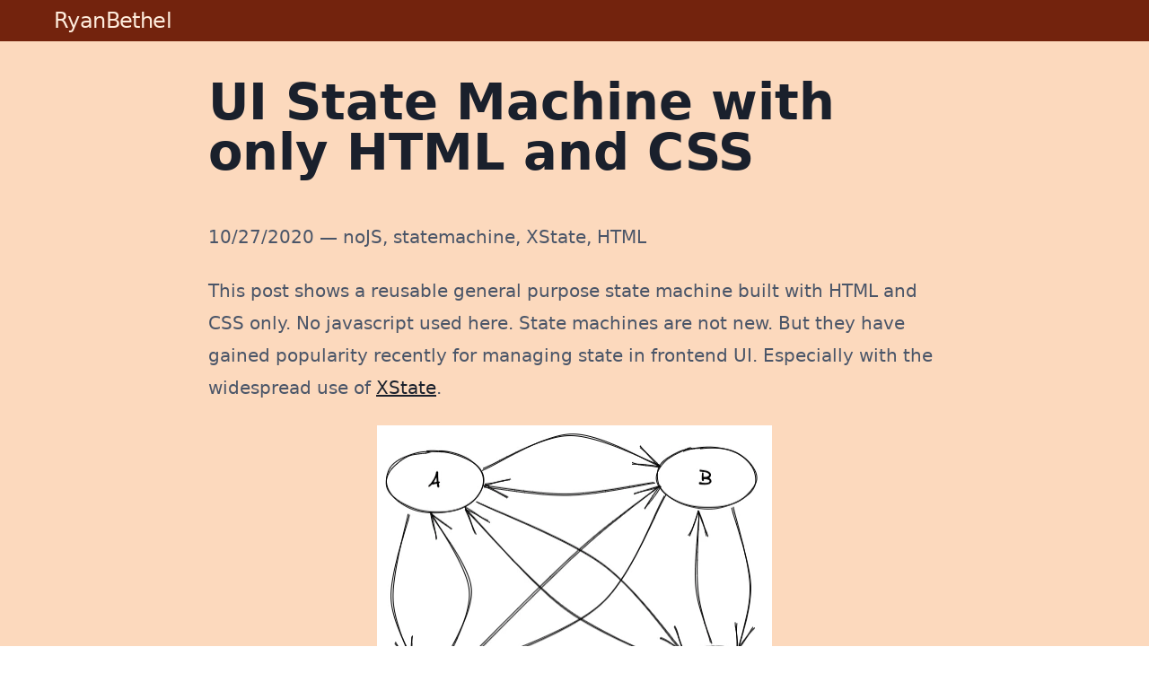

--- FILE ---
content_type: text/html;charset=UTF-8
request_url: https://ryanbethel.com/ui-state-machine-with-only-html-and-css/
body_size: 11416
content:
<!DOCTYPE html><html lang="en" data-react-helmet="lang"><head><meta charset="utf-8"><meta http-equiv="x-ua-compatible" content="ie=edge"><meta name="viewport" content="width=device-width, initial-scale=1, shrink-to-fit=no"><style data-href="/styles.a81e322354fdfcd59e92.css">@import url(https://fonts.googleapis.com/css?family=Special+Elite&display=swap);.typewriter{--border-opacity:1;border-color:#b43403;border-right:.15em solid;border-color:rgba(180,52,3,var(--border-opacity));letter-spacing:.14em;animation:typing 4s steps(30),blink-caret .5s step-end infinite}.typed,.typewriter{overflow:hidden;white-space:nowrap;margin:0 auto}.typed{letter-spacing:.12em}@keyframes typing{0%{width:0}to{width:100%}}@keyframes blink-caret{0%,to{border-color:transparent}50%{--border-opacity:1;border-color:#b43403;border-color:rgba(180,52,3,var(--border-opacity))}}.post-module--markdown--3efwf{font-size:1.125rem;--text-opacity:1;color:#252f3f;color:rgba(37,47,63,var(--text-opacity));line-height:1.5}.post-module--markdown--3efwf>*+*{margin-top:1.5rem}.post-module--markdown--3efwf p+p{margin-top:.5rem}.post-module--markdown--3efwf a{font-weight:600}.post-module--markdown--3efwf h2{font-size:1.25rem;margin-top:2.5rem}.post-module--markdown--3efwf h2,.post-module--markdown--3efwf h3{line-height:1.25;font-weight:700;--text-opacity:1;color:#000;color:rgba(0,0,0,var(--text-opacity));margin-bottom:.5rem}.post-module--markdown--3efwf h3{font-size:1.125rem;margin-top:2rem}.post-module--markdown--3efwf code{font-family:Menlo,Monaco,Consolas,Liberation Mono,Courier New,monospace;font-size:.875rem;display:inline;--bg-opacity:1;background-color:#d2d6dc;background-color:rgba(210,214,220,var(--bg-opacity));padding-left:.25rem;padding-right:.25rem}.post-module--markdown--3efwf pre{display:block;padding:1rem;border-radius:.25rem;margin-top:1.5rem;overflow:scroll}
/*! normalize.css v8.0.1 | MIT License | github.com/necolas/normalize.css */html{line-height:1.15;-webkit-text-size-adjust:100%}body{margin:0}h1{font-size:2em;margin:.67em 0}hr{box-sizing:content-box;height:0;overflow:visible}pre{font-family:monospace,monospace;font-size:1em}a{background-color:transparent}code{font-family:monospace,monospace;font-size:1em}[type=button],[type=reset],[type=submit]{-webkit-appearance:button}[type=button]::-moz-focus-inner,[type=reset]::-moz-focus-inner,[type=submit]::-moz-focus-inner{border-style:none;padding:0}[type=button]:-moz-focusring,[type=reset]:-moz-focusring,[type=submit]:-moz-focusring{outline:1px dotted ButtonText}[type=checkbox],[type=radio]{box-sizing:border-box;padding:0}[type=number]::-webkit-inner-spin-button,[type=number]::-webkit-outer-spin-button{height:auto}[type=search]{-webkit-appearance:textfield;outline-offset:-2px}[type=search]::-webkit-search-decoration{-webkit-appearance:none}::-webkit-file-upload-button{-webkit-appearance:button;font:inherit}[hidden]{display:none}h1,h2,h3,hr,p,pre{margin:0}html{font-family:system-ui,-apple-system,BlinkMacSystemFont,Segoe UI,Roboto,Helvetica Neue,Arial,Noto Sans,sans-serif,Apple Color Emoji,Segoe UI Emoji,Segoe UI Symbol,Noto Color Emoji;line-height:1.5}*,:after,:before{box-sizing:border-box;border:0 solid #d2d6dc}hr{border-top-width:1px}[role=button]{cursor:pointer}h1,h2,h3{font-size:inherit;font-weight:inherit}a{color:inherit;text-decoration:inherit}code,pre{font-family:Menlo,Monaco,Consolas,Liberation Mono,Courier New,monospace}object{display:block;vertical-align:middle}.prose{color:#4a5568;max-width:65ch}.prose [class~=lead]{color:#4a5568;font-size:1.25em;line-height:1.6;margin-top:1.2em;margin-bottom:1.2em}.prose a{color:#1a202c;text-decoration:underline}.prose hr{border-color:#e2e8f0;border-top-width:1px;margin-top:3em;margin-bottom:3em}.prose h1{color:#1a202c;font-weight:800;font-size:2.25em;margin-top:0;margin-bottom:.8888889em;line-height:1.1111111}.prose h2{color:#1a202c;font-weight:700;font-size:1.5em;margin-top:2em;margin-bottom:1em;line-height:1.3333333}.prose h3{font-size:1.25em;margin-top:1.6em;margin-bottom:.6em;line-height:1.6}.prose code,.prose h3{color:#1a202c;font-weight:600}.prose code{font-size:.875em}.prose code:after,.prose code:before{content:"`"}.prose pre{color:#e2e8f0;background-color:#2d3748;overflow-x:auto;font-size:.875em;line-height:1.7142857;margin-top:1.7142857em;margin-bottom:1.7142857em;border-radius:.375rem;padding:.8571429em 1.1428571em}.prose pre code{background-color:transparent;border-width:0;border-radius:0;padding:0;font-weight:400;color:inherit;font-size:inherit;font-family:inherit;line-height:inherit}.prose pre code:after,.prose pre code:before{content:""}.prose{font-size:1rem;line-height:1.75}.prose p{margin-top:1.25em;margin-bottom:1.25em}.prose h2 code{font-size:.875em}.prose h3 code{font-size:.9em}.prose>:first-child,.prose h2+*,.prose h3+*,.prose hr+*{margin-top:0}.prose>:last-child{margin-bottom:0}.bg-gray-300{--bg-opacity:1;background-color:#d2d6dc;background-color:rgba(210,214,220,var(--bg-opacity))}.bg-orange-200{--bg-opacity:1;background-color:#fcd9bd;background-color:rgba(252,217,189,var(--bg-opacity))}.bg-orange-900{--bg-opacity:1;background-color:#73230d;background-color:rgba(115,35,13,var(--bg-opacity))}.border-gray-900{--border-opacity:1;border-color:#161e2e;border-color:rgba(22,30,46,var(--border-opacity))}.border-orange-900{--border-opacity:1;border-color:#73230d;border-color:rgba(115,35,13,var(--border-opacity))}.rounded-xl{border-radius:1rem}.border-solid{border-style:solid}.inline-block{display:inline-block}.flex{display:flex}.hidden{display:none}.flex-col{flex-direction:column}.justify-start{justify-content:flex-start}.justify-end{justify-content:flex-end}.justify-center{justify-content:center}.font-sans{font-family:system-ui,-apple-system,BlinkMacSystemFont,Segoe UI,Roboto,Helvetica Neue,Arial,Noto Sans,sans-serif,Apple Color Emoji,Segoe UI Emoji,Segoe UI Symbol,Noto Color Emoji}.font-typewriter{font-family:Special Elite,Menlo,Monaco,Consolas,Liberation Mono,Courier New,monospace}.font-hairline{font-weight:100}.font-thin{font-weight:200}.font-light{font-weight:300}.font-normal{font-weight:400}.font-bold{font-weight:700}.text-sm{font-size:.875rem}.text-2xl{font-size:1.5rem}.text-6xl{font-size:4rem}.leading-tight{line-height:1.25}.m-5{margin:1.25rem}.mx-5{margin-left:1.25rem;margin-right:1.25rem}.mx-10{margin-left:2.5rem;margin-right:2.5rem}.mx-auto{margin-left:auto;margin-right:auto}.mb-5{margin-bottom:1.25rem}.mb-10{margin-bottom:2.5rem}.max-w-2xl{max-width:42rem}.max-w-4xl{max-width:56rem}.min-h-screen{min-height:100vh}.min-w-full{min-width:100%}.p-2{padding:.5rem}.p-5{padding:1.25rem}.py-2{padding-top:.5rem;padding-bottom:.5rem}.px-2{padding-left:.5rem;padding-right:.5rem}.px-5{padding-left:1.25rem;padding-right:1.25rem}.py-10{padding-bottom:2.5rem}.pt-10,.py-10{padding-top:2.5rem}.pb-10{padding-bottom:2.5rem}.text-center{text-align:center}.text-gray-500{--text-opacity:1;color:#6b7280;color:rgba(107,114,128,var(--text-opacity))}.text-gray-800{--text-opacity:1;color:#252f3f;color:rgba(37,47,63,var(--text-opacity))}.text-orange-100{--text-opacity:1;color:#feecdc;color:rgba(254,236,220,var(--text-opacity))}.text-orange-900{--text-opacity:1;color:#73230d;color:rgba(115,35,13,var(--text-opacity))}.text-blue-800{--text-opacity:1;color:#1e429f;color:rgba(30,66,159,var(--text-opacity))}.text-blue-900{--text-opacity:1;color:#233876;color:rgba(35,56,118,var(--text-opacity))}.hover\:text-indigo-800:hover{--text-opacity:1;color:#42389d;color:rgba(66,56,157,var(--text-opacity))}.uppercase{text-transform:uppercase}.tracking-tight{letter-spacing:-.025em}.w-2\/3{width:66.666667%}.w-1\/4{width:25%}@keyframes spin{to{transform:rotate(1turn)}}@keyframes ping{75%,to{transform:scale(2);opacity:0}}@keyframes pulse{50%{opacity:.5}}@keyframes bounce{0%,to{transform:translateY(-25%);animation-timing-function:cubic-bezier(.8,0,1,1)}50%{transform:none;animation-timing-function:cubic-bezier(0,0,.2,1)}}a{color:#1c64f2;color:rgba(28,100,242,var(--text-opacity))}a,a:hover{--text-opacity:1}a:hover{color:#5145cd;color:rgba(81,69,205,var(--text-opacity))}@media (min-width:640px){.sm\:text-xs{font-size:.75rem}.sm\:text-xl{font-size:1.25rem}.sm\:px-2{padding-left:.5rem;padding-right:.5rem}}@media (min-width:768px){.md\:inline{display:inline}.md\:flex-row{flex-direction:row}.md\:text-sm{font-size:.875rem}.md\:text-lg{font-size:1.125rem}.md\:text-xl{font-size:1.25rem}.md\:text-2xl{font-size:1.5rem}.md\:text-4xl{font-size:2.25rem}.md\:text-8xl{font-size:6rem}.md\:px-5{padding-left:1.25rem;padding-right:1.25rem}}@media (min-width:1024px){.lg\:prose-xl{font-size:1.25rem;line-height:1.8}.lg\:prose-xl p{margin-top:1.2em;margin-bottom:1.2em}.lg\:prose-xl [class~=lead]{font-size:1.2em;line-height:1.5;margin-top:1em;margin-bottom:1em}.lg\:prose-xl h1{font-size:2.8em;margin-top:0;margin-bottom:.8571429em;line-height:1}.lg\:prose-xl h2{font-size:1.8em;margin-top:1.5555556em;margin-bottom:.8888889em;line-height:1.1111111}.lg\:prose-xl h3{font-size:1.5em;margin-top:1.6em;margin-bottom:.6666667em;line-height:1.3333333}.lg\:prose-xl code{font-size:.9em}.lg\:prose-xl h2 code{font-size:.8611111em}.lg\:prose-xl h3 code{font-size:.9em}.lg\:prose-xl pre{font-size:.9em;line-height:1.7777778;margin-top:2em;margin-bottom:2em;border-radius:.5rem;padding:1.1111111em 1.3333333em}.lg\:prose-xl hr{margin-top:2.8em;margin-bottom:2.8em}.lg\:prose-xl>:first-child,.lg\:prose-xl h2+*,.lg\:prose-xl h3+*,.lg\:prose-xl hr+*{margin-top:0}.lg\:prose-xl>:last-child{margin-bottom:0}.lg\:px-10{padding-left:2.5rem;padding-right:2.5rem}}</style><meta name="generator" content="Gatsby 2.24.82"><title>UI State Machine with only HTML and CSS | Ryan Bethel</title><meta data-react-helmet="true" name="description" content="This post shows a reusable general purpose state machine built with HTML and CSS only. No javascript used here. State machines are not new…"><meta data-react-helmet="true" name="image" content="https://ryanbethel.org/social/banner.jpg"><meta data-react-helmet="true" name="gatsby-starter" content="Gatsby Starter Minimal Blog"><meta data-react-helmet="true" property="og:site_name" content=""><meta data-react-helmet="true" property="og:url" content="https://ryanbethel.org/ui-state-machine-with-only-html-and-css"><meta data-react-helmet="true" property="og:type" content="article"><meta data-react-helmet="true" property="og:title" content="UI State Machine with only HTML and CSS | Ryan Bethel"><meta data-react-helmet="true" property="og:description" content="This post shows a reusable general purpose state machine built with HTML and CSS only. No javascript used here. State machines are not new…"><meta data-react-helmet="true" property="og:image" content="https://ryanbethel.org/social/banner.jpg"><meta data-react-helmet="true" property="og:image:alt" content="This post shows a reusable general purpose state machine built with HTML and CSS only. No javascript used here. State machines are not new…"><meta data-react-helmet="true" name="twitter:card" content="summary_large_image"><meta data-react-helmet="true" name="twitter:creator" content=""><meta data-react-helmet="true" name="twitter:title" content="UI State Machine with only HTML and CSS | Ryan Bethel"><meta data-react-helmet="true" name="twitter:url" content="https://ryanbethel.org"><meta data-react-helmet="true" name="twitter:description" content="This post shows a reusable general purpose state machine built with HTML and CSS only. No javascript used here. State machines are not new…"><meta data-react-helmet="true" name="twitter:image" content="https://ryanbethel.org/social/banner.jpg"><meta data-react-helmet="true" name="twitter:image:alt" content="This post shows a reusable general purpose state machine built with HTML and CSS only. No javascript used here. State machines are not new…"><script data-react-helmet="true" type="application/ld+json">{"@context":"http://schema.org","@type":"Article","author":{"@type":"Person","name":"Ryan Bethel"},"copyrightHolder":{"@type":"Person","name":"Ryan Bethel"},"copyrightYear":"2020-11-27T12:13:32.766Z","creator":{"@type":"Person","name":"Ryan Bethel"},"publisher":{"@type":"Organization","name":"Ryan Bethel","logo":{"@type":"ImageObject","url":"https://ryanbethel.org/social/logo.png"}},"datePublished":"2020-11-27T12:13:32.766Z","dateModified":"2020-11-27T12:13:32.766Z","description":"This post shows a reusable general purpose state machine built with HTML and CSS only. No javascript used here. State machines are not new…","headline":"UI State Machine with only HTML and CSS | Ryan Bethel","inLanguage":"en","url":"https://ryanbethel.org/ui-state-machine-with-only-html-and-css","name":"UI State Machine with only HTML and CSS | Ryan Bethel","image":{"@type":"ImageObject","url":"https://ryanbethel.org/social/banner.jpg"},"mainEntityOfPage":"https://ryanbethel.org/ui-state-machine-with-only-html-and-css"}</script><script data-react-helmet="true" type="application/ld+json">{"@context":"http://schema.org","@type":"BreadcrumbList","description":"Breadcrumbs list","name":"Breadcrumbs","itemListElement":[{"@type":"ListItem","item":{"@id":"https://ryanbethel.org","name":"Homepage"},"position":1},{"@type":"ListItem","item":{"@id":"https://ryanbethel.org/contact","name":"Contact"},"position":2},{"@type":"ListItem","item":{"@id":"https://ryanbethel.org/ui-state-machine-with-only-html-and-css","name":"UI State Machine with only HTML and CSS | Ryan Bethel"},"position":3}]}</script><link rel="preconnect" href="https://www.google-analytics.com"><link rel="dns-prefetch" href="https://www.google-analytics.com"><link rel="sitemap" type="application/xml" href="/sitemap.xml"><link rel="icon" href="/favicon-32x32.png?v=1bfec8ed24cb0842423df955c2a04890" type="image/png"><link rel="manifest" href="/manifest.webmanifest" crossorigin="anonymous"><meta name="theme-color" content="#3498DB"><link rel="apple-touch-icon" sizes="48x48" href="/icons/icon-48x48.png?v=1bfec8ed24cb0842423df955c2a04890"><link rel="apple-touch-icon" sizes="72x72" href="/icons/icon-72x72.png?v=1bfec8ed24cb0842423df955c2a04890"><link rel="apple-touch-icon" sizes="96x96" href="/icons/icon-96x96.png?v=1bfec8ed24cb0842423df955c2a04890"><link rel="apple-touch-icon" sizes="144x144" href="/icons/icon-144x144.png?v=1bfec8ed24cb0842423df955c2a04890"><link rel="apple-touch-icon" sizes="192x192" href="/icons/icon-192x192.png?v=1bfec8ed24cb0842423df955c2a04890"><link rel="apple-touch-icon" sizes="256x256" href="/icons/icon-256x256.png?v=1bfec8ed24cb0842423df955c2a04890"><link rel="apple-touch-icon" sizes="384x384" href="/icons/icon-384x384.png?v=1bfec8ed24cb0842423df955c2a04890"><link rel="apple-touch-icon" sizes="512x512" href="/icons/icon-512x512.png?v=1bfec8ed24cb0842423df955c2a04890"><link rel="alternate" type="application/rss+xml" title="Ryan Bethel's Blog RSS Feed" href="/rss.xml"><link as="script" rel="preload" href="/dc6a8720040df98778fe970bf6c000a41750d3ae-f0e13f24dfa2f3498ef8.js"><link as="script" rel="preload" href="/component---src-templates-post-js-d8e5900040c65395883c.js"><link as="script" rel="preload" href="/framework-fc9659a3b74fac5c7369.js"><link as="script" rel="preload" href="/291a736a4998dc6bb1e7dae6dfd245355445eafd-064423c480b0ca7f1c7d.js"><link as="script" rel="preload" href="/styles-7d4153d260c0197f0043.js"><link as="script" rel="preload" href="/app-3e0b0893085c9c302703.js"><link as="script" rel="preload" href="/ff39441c-4bea58f7c6f9a5aa3a19.js"><link as="script" rel="preload" href="/acdf13b4-dcb6a0c446b8806d46e5.js"><link as="script" rel="preload" href="/webpack-runtime-3eed9eef31c5dc4ae7c6.js"><link as="fetch" rel="preload" href="/page-data/ui-state-machine-with-only-html-and-css/page-data.json" crossorigin="anonymous"><link as="fetch" rel="preload" href="/page-data/sq/d/4022558765.json" crossorigin="anonymous"><link as="fetch" rel="preload" href="/page-data/app-data.json" crossorigin="anonymous"><style data-styled="" data-styled-version="4.4.1"></style><meta property="og:locale" content="" data-react-helmet="true"><link rel="prefetch" href="/page-data/index/page-data.json" crossorigin="anonymous" as="fetch"><link rel="prefetch" href="/component---src-pages-index-js-529e5b8a11e7566e7d40.js"></head><body><div id="___gatsby"><div style="outline:none" tabindex="-1" id="gatsby-focus-wrapper"><div class="bg-orange-900 flex min-w-full"><div class="inline-block mx-10 w-1/4 flex justify-start "><a class=" leading-tight tracking-tight font-hairline mx-5 py-2 text-2xl text-orange-100" href="/">RyanBethel</a></div><div class="inline-block w-2/3 mx-10 flex justify-end "></div></div><div class="bg-orange-200"><div class="max-w-4xl mx-auto px-5 sm:px-2 md:px-5 lg:px-10 bg-orange-200"><div class="py-10 prose lg:prose-xl"><h1 class="text-orange-900 text-2xl md:text-4xl font-bold">UI State Machine with only HTML and CSS</h1><div>10/27/2020<!-- --> —<!-- --> <!-- -->noJS<!-- -->, <!-- -->statemachine<!-- -->, <!-- -->XState<!-- -->, <!-- -->HTML</div><div><div><p>This post shows a reusable general purpose state machine built with HTML and CSS only. No javascript used here. State machines are not new. But they have gained popularity recently for managing state in frontend UI. Especially with the widespread use of <a href="https://xstate.js.org/" target="_blank" rel="nofollow noopener noreferrer">XState</a>.</p><p><span class="gatsby-resp-image-wrapper" style="position:relative;display:block;margin-left:auto;margin-right:auto;max-width:440px"><span class="gatsby-resp-image-background-image" style="padding-bottom: 79.3269%; position: relative; bottom: 0px; left: 0px; background-size: cover; display: block; transition: opacity 0.5s 0.5s; opacity: 0;"></span><picture><source srcset="/static/caacfae9b2597e9a4d3f6b577b512f64/e7e7a/page_states.webp 208w,
/static/caacfae9b2597e9a4d3f6b577b512f64/85983/page_states.webp 415w,
/static/caacfae9b2597e9a4d3f6b577b512f64/8de9a/page_states.webp 440w" sizes="(max-width: 440px) 100vw, 440px" type="image/webp"><source srcset="/static/caacfae9b2597e9a4d3f6b577b512f64/7854c/page_states.png 208w,
/static/caacfae9b2597e9a4d3f6b577b512f64/554fc/page_states.png 415w,
/static/caacfae9b2597e9a4d3f6b577b512f64/c5c26/page_states.png 440w" sizes="(max-width: 440px) 100vw, 440px" type="image/png"><img class="gatsby-resp-image-image" src="/static/caacfae9b2597e9a4d3f6b577b512f64/c5c26/page_states.png" alt="Finite State Machine with four states" title="Finite State Machine with four states" loading="lazy" style="width: 100%; height: 100%; margin: 0px; vertical-align: middle; position: absolute; top: 0px; left: 0px; opacity: 1; transition: opacity 0.5s; color: inherit; box-shadow: white 0px 0px 0px 400px inset;"></picture></span></p><figcaption><em>Figure1: Generic Four State Finite State Machine</em></figcaption><p>This design uses the <a href="ryanbethel.org/radio-reset-controller">radio-reset-controller</a> to hold state. It is a radio button that is default checked, reset remotely, and connected using an empty form tag. This is not the same as the <a href="https://css-tricks.com/the-checkbox-hack/" target="_blank" rel="nofollow noopener noreferrer">checkbox hack</a> written about before.</p><h2 id="traffic-light-state-machine" style="position:relative"><a href="#traffic-light-state-machine" aria-label="traffic light state machine permalink" class="anchor before"></a>Traffic Light State Machine</h2><p>In any explanation of state machines you are obligated to include the classic traffic light example. Below is a working traffic light example that uses the state machine described here. Clicking on "NEXT" advances the state. The code in this pen is post processed from the state machine template to fit in a pen. A more readable version is show further on.</p><div class="cp_embed_wrapper"><iframe sandbox="allow-downloads allow-forms allow-modals allow-pointer-lock allow-popups-to-escape-sandbox allow-popups allow-presentation allow-same-origin allow-scripts allow-top-navigation-by-user-activation" allow="accelerometer; bluetooth; camera; clipboard-read; clipboard-write; display-capture; encrypted-media; geolocation; gyroscope; language-detector; language-model; local-network-access; microphone; midi; rewriter; serial; summarizer; translator; web-share; writer; xr-spatial-tracking" allowpaymentrequest="true" allowfullscreen="true" allowtransparency="true" class="cp_embed_iframe " frameborder="0" height="500" width="100%" name="cp_embed_1" scrolling="no" src="https://codepen.io/rbethel/embed/preview/MWemBrd?height=500&amp;theme-id=dark&amp;slug-hash=MWemBrd&amp;default-tab=result%2Chtml&amp;user=rbethel&amp;pen-title=Traffic%20Light%20State%20Machine&amp;preview=true&amp;name=cp_embed_1" style="width: 100%; overflow:hidden; display:block;" title="Traffic Light State Machine" loading="lazy" id="cp_embed_MWemBrd"></iframe></div><figcaption><em><a href="https://codepen.io/rbethel/pen/MWemBrd">https://codepen.io/rbethel/pen/MWemBrd</a></em></figcaption><h2 id="more-useful-example" style="position:relative"><a href="#more-useful-example" aria-label="more useful example permalink" class="anchor before"></a>More Useful Example</h2><p>For a more practical example below is a simple page with a heading and a table. There are two states (A and B). There is a button below the title as well as one inside a cell of the table that can both change the state. The state change drops a column from the table, adds a row, changes a cell content, and changes text in the page heading at the top of the page. Similar examples have been demonstrated before using the checkbox hack, but they are tightly coupled to the structure of the markup. In this example the state can be controlled from anywhere on the page and change the state of almost anything on the page.</p><div class="cp_embed_wrapper"><iframe sandbox="allow-downloads allow-forms allow-modals allow-pointer-lock allow-popups-to-escape-sandbox allow-popups allow-presentation allow-same-origin allow-scripts allow-top-navigation-by-user-activation" allow="accelerometer; bluetooth; camera; clipboard-read; clipboard-write; display-capture; encrypted-media; geolocation; gyroscope; language-detector; language-model; local-network-access; microphone; midi; rewriter; serial; summarizer; translator; web-share; writer; xr-spatial-tracking" allowpaymentrequest="true" allowfullscreen="true" allowtransparency="true" class="cp_embed_iframe " frameborder="0" height="500" width="100%" name="cp_embed_2" scrolling="no" src="https://codepen.io/rbethel/embed/preview/RwRVZVe?height=500&amp;theme-id=dark&amp;slug-hash=RwRVZVe&amp;default-tab=html%2Cresult&amp;user=rbethel&amp;pen-title=General%20State%20Machine%20Example&amp;preview=true&amp;name=cp_embed_2" style="width: 100%; overflow:hidden; display:block;" title="General State Machine Example" loading="lazy" id="cp_embed_RwRVZVe"></iframe></div><figcaption><em><a href="https://codepen.io/rbethel/pen/RwRVZVe">https://codepen.io/rbethel/pen/RwRVZVe</a></em></figcaption><h2 id="general-four-state-fsm" style="position:relative"><a href="#general-four-state-fsm" aria-label="general four state fsm permalink" class="anchor before"></a>General four State FSM</h2><p>The goal is a general purpose component to control the desired state of the page. "Page state" refers to the desired state of the page and "machine state" refers to the internal state of the controller itself. The diagram in Figure 1 at the top of the post shows this generic state machine.</p><p>It is built using three of the <a href="https://ryanbethel.org/radio-reset-controller" target="_blank" rel="nofollow noopener noreferrer">Radio Reset Controller</a>. Adding three of these together forms a state machine that has 8 states (3 independent radio buttons either on or off). This machine is shown below.</p><p><span class="gatsby-resp-image-wrapper" style="position:relative;display:block;margin-left:auto;margin-right:auto;max-width:694px"><span class="gatsby-resp-image-background-image" style="padding-bottom:77.88461538461539%;position:relative;bottom:0px;left:0px;background-size:cover;display:block"></span><picture><source srcset="/static/c85ed41fdb4f4258d7fd0bbb1eb87b40/e7e7a/machine-states-diagram.webp 208w,
/static/c85ed41fdb4f4258d7fd0bbb1eb87b40/85983/machine-states-diagram.webp 415w,
/static/c85ed41fdb4f4258d7fd0bbb1eb87b40/434ce/machine-states-diagram.webp 694w" sizes="(max-width: 694px) 100vw, 694px" type="image/webp"><source srcset="/static/c85ed41fdb4f4258d7fd0bbb1eb87b40/7854c/machine-states-diagram.png 208w,
/static/c85ed41fdb4f4258d7fd0bbb1eb87b40/554fc/machine-states-diagram.png 415w,
/static/c85ed41fdb4f4258d7fd0bbb1eb87b40/3376a/machine-states-diagram.png 694w" sizes="(max-width: 694px) 100vw, 694px" type="image/png"><img class="gatsby-resp-image-image" src="/static/c85ed41fdb4f4258d7fd0bbb1eb87b40/3376a/machine-states-diagram.png" alt="Finite State Machine with 8 States" title="Finite State Machine with 8 States" loading="lazy" style="width: 100%; height: 100%; margin: 0px; vertical-align: middle; position: absolute; top: 0px; left: 0px; opacity: 0;"></picture></span></p><figcaption><em>Figure 2: Component Internal State Machine with 8 States </em></figcaption><p>The "machine states" are written as sum of the three radio buttons (i.e. M001 or M101). To transition from the initial M111 to M011 the radio button for that bit is unset by clicking on another radio button in the same group. To transition back the reset button for the form attached to that bit clicked which restores the default checked state. Although this machine has 8 total states only certain transitions are possible. For instance there is no way to go directly from M111 to M100 because it requires two bits to be flipped. But if we fold these 8 states into 4 states so that the page state for A shares two machine states M111 and M000 then their is a single transition from any page state any other page state.</p><h2 id="reusable-four-state-component" style="position:relative"><a href="#reusable-four-state-component" aria-label="reusable four state component permalink" class="anchor before"></a>Reusable Four State Component</h2><p>For reusability the component is built with nujucks template macros. This allows it to be dropped into any page to add a state machine with the desired valid states and transitions. There are 4 required sub-components:</p><pre class="prism-code language-undefined" style="color:#d6deeb;background-color:#011627"><div class="token-line" style="color:#d6deeb"><span class="token plain">1. Controller</span></div><div class="token-line" style="color:#d6deeb"><span class="token plain">2. CSS Logic</span></div><div class="token-line" style="color:#d6deeb"><span class="token plain">3. Transition Controls</span></div><div class="token-line" style="color:#d6deeb"><span class="token plain">4. State Classes</span></div></pre><h3 id="controller" style="position:relative"><a href="#controller" aria-label="controller permalink" class="anchor before"></a>Controller</h3><p>The controller is built with three empty form tags and three radio buttons. Each radio button is default checked. Each is connected to one of the forms and they are independent of each other with their own radio group name. These inputs are hidden with <code>display:none</code> because they are are not directly changed or seen. The state of these three make the machine state. This controller is placed at the top of the page.</p><pre class="prism-code language-html" style="color:#d6deeb;background-color:#011627"><div class="token-line" style="color:#d6deeb"><span class="token plain">{% macro FSM4S_controller()%}</span></div><div class="token-line" style="color:#d6deeb"><span class="token plain"></span><span class="token tag punctuation" style="color:rgb(199, 146, 234)">&lt;</span><span class="token tag" style="color:rgb(127, 219, 202)">form</span><span class="token tag" style="color:rgb(127, 219, 202)"> </span><span class="token tag attr-name" style="color:rgb(173, 219, 103);font-style:italic">id</span><span class="token tag attr-value punctuation" style="color:rgb(199, 146, 234)">=</span><span class="token tag attr-value punctuation" style="color:rgb(199, 146, 234)">"</span><span class="token tag attr-value" style="color:rgb(127, 219, 202)">rrc-form-Bx00</span><span class="token tag attr-value punctuation" style="color:rgb(199, 146, 234)">"</span><span class="token tag punctuation" style="color:rgb(199, 146, 234)">&gt;</span><span class="token tag punctuation" style="color:rgb(199, 146, 234)">&lt;/</span><span class="token tag" style="color:rgb(127, 219, 202)">form</span><span class="token tag punctuation" style="color:rgb(199, 146, 234)">&gt;</span><span class="token plain"></span></div><div class="token-line" style="color:#d6deeb"><span class="token plain"></span><span class="token tag punctuation" style="color:rgb(199, 146, 234)">&lt;</span><span class="token tag" style="color:rgb(127, 219, 202)">form</span><span class="token tag" style="color:rgb(127, 219, 202)"> </span><span class="token tag attr-name" style="color:rgb(173, 219, 103);font-style:italic">id</span><span class="token tag attr-value punctuation" style="color:rgb(199, 146, 234)">=</span><span class="token tag attr-value punctuation" style="color:rgb(199, 146, 234)">"</span><span class="token tag attr-value" style="color:rgb(127, 219, 202)">rrc-form-B0x0</span><span class="token tag attr-value punctuation" style="color:rgb(199, 146, 234)">"</span><span class="token tag punctuation" style="color:rgb(199, 146, 234)">&gt;</span><span class="token tag punctuation" style="color:rgb(199, 146, 234)">&lt;/</span><span class="token tag" style="color:rgb(127, 219, 202)">form</span><span class="token tag punctuation" style="color:rgb(199, 146, 234)">&gt;</span><span class="token plain"></span></div><div class="token-line" style="color:#d6deeb"><span class="token plain"></span><span class="token tag punctuation" style="color:rgb(199, 146, 234)">&lt;</span><span class="token tag" style="color:rgb(127, 219, 202)">form</span><span class="token tag" style="color:rgb(127, 219, 202)"> </span><span class="token tag attr-name" style="color:rgb(173, 219, 103);font-style:italic">id</span><span class="token tag attr-value punctuation" style="color:rgb(199, 146, 234)">=</span><span class="token tag attr-value punctuation" style="color:rgb(199, 146, 234)">"</span><span class="token tag attr-value" style="color:rgb(127, 219, 202)">rrc-form-B00x</span><span class="token tag attr-value punctuation" style="color:rgb(199, 146, 234)">"</span><span class="token tag punctuation" style="color:rgb(199, 146, 234)">&gt;</span><span class="token tag punctuation" style="color:rgb(199, 146, 234)">&lt;/</span><span class="token tag" style="color:rgb(127, 219, 202)">form</span><span class="token tag punctuation" style="color:rgb(199, 146, 234)">&gt;</span><span class="token plain"></span></div><div class="token-line" style="color:#d6deeb"><span class="token plain"></span><span class="token tag punctuation" style="color:rgb(199, 146, 234)">&lt;</span><span class="token tag" style="color:rgb(127, 219, 202)">input</span><span class="token tag" style="color:rgb(127, 219, 202)"> </span><span class="token tag attr-name" style="color:rgb(173, 219, 103);font-style:italic">data-rrc</span><span class="token tag attr-value punctuation" style="color:rgb(199, 146, 234)">=</span><span class="token tag attr-value punctuation" style="color:rgb(199, 146, 234)">"</span><span class="token tag attr-value" style="color:rgb(127, 219, 202)">Bx00</span><span class="token tag attr-value punctuation" style="color:rgb(199, 146, 234)">"</span><span class="token tag" style="color:rgb(127, 219, 202)"> </span><span class="token tag attr-name" style="color:rgb(173, 219, 103);font-style:italic">form</span><span class="token tag attr-value punctuation" style="color:rgb(199, 146, 234)">=</span><span class="token tag attr-value punctuation" style="color:rgb(199, 146, 234)">"</span><span class="token tag attr-value" style="color:rgb(127, 219, 202)">rrc-form-Bx00</span><span class="token tag attr-value punctuation" style="color:rgb(199, 146, 234)">"</span><span class="token tag style-attr language-css attr-name" style="color:rgb(173, 219, 103);font-style:italic"> </span><span class="token tag style-attr language-css attr-name" style="color:rgb(173, 219, 103);font-style:italic">style</span><span class="token tag style-attr language-css punctuation" style="color:rgb(199, 146, 234)">="</span><span class="token tag style-attr language-css attr-value property" style="color:rgb(128, 203, 196)">display</span><span class="token tag style-attr language-css attr-value punctuation" style="color:rgb(199, 146, 234)">:</span><span class="token tag style-attr language-css attr-value" style="color:rgb(127, 219, 202)">none</span><span class="token tag style-attr language-css punctuation" style="color:rgb(199, 146, 234)">"</span><span class="token tag" style="color:rgb(127, 219, 202)"> </span><span class="token tag attr-name" style="color:rgb(173, 219, 103);font-style:italic">type</span><span class="token tag attr-value punctuation" style="color:rgb(199, 146, 234)">=</span><span class="token tag attr-value punctuation" style="color:rgb(199, 146, 234)">"</span><span class="token tag attr-value" style="color:rgb(127, 219, 202)">radio</span><span class="token tag attr-value punctuation" style="color:rgb(199, 146, 234)">"</span><span class="token tag" style="color:rgb(127, 219, 202)"> </span><span class="token tag attr-name" style="color:rgb(173, 219, 103);font-style:italic">name</span><span class="token tag attr-value punctuation" style="color:rgb(199, 146, 234)">=</span><span class="token tag attr-value punctuation" style="color:rgb(199, 146, 234)">"</span><span class="token tag attr-value" style="color:rgb(127, 219, 202)">rrc-Bx00</span><span class="token tag attr-value punctuation" style="color:rgb(199, 146, 234)">"</span><span class="token tag" style="color:rgb(127, 219, 202)"> </span><span class="token tag attr-name" style="color:rgb(173, 219, 103);font-style:italic">checked</span><span class="token tag attr-value punctuation" style="color:rgb(199, 146, 234)">=</span><span class="token tag attr-value punctuation" style="color:rgb(199, 146, 234)">"</span><span class="token tag attr-value" style="color:rgb(127, 219, 202)">checked</span><span class="token tag attr-value punctuation" style="color:rgb(199, 146, 234)">"</span><span class="token tag" style="color:rgb(127, 219, 202)"> </span><span class="token tag punctuation" style="color:rgb(199, 146, 234)">/&gt;</span><span class="token plain"></span></div><div class="token-line" style="color:#d6deeb"><span class="token plain"></span><span class="token tag punctuation" style="color:rgb(199, 146, 234)">&lt;</span><span class="token tag" style="color:rgb(127, 219, 202)">input</span><span class="token tag" style="color:rgb(127, 219, 202)"> </span><span class="token tag attr-name" style="color:rgb(173, 219, 103);font-style:italic">data-rrc</span><span class="token tag attr-value punctuation" style="color:rgb(199, 146, 234)">=</span><span class="token tag attr-value punctuation" style="color:rgb(199, 146, 234)">"</span><span class="token tag attr-value" style="color:rgb(127, 219, 202)">B0x0</span><span class="token tag attr-value punctuation" style="color:rgb(199, 146, 234)">"</span><span class="token tag" style="color:rgb(127, 219, 202)"> </span><span class="token tag attr-name" style="color:rgb(173, 219, 103);font-style:italic">form</span><span class="token tag attr-value punctuation" style="color:rgb(199, 146, 234)">=</span><span class="token tag attr-value punctuation" style="color:rgb(199, 146, 234)">"</span><span class="token tag attr-value" style="color:rgb(127, 219, 202)">rrc-form-B0x0</span><span class="token tag attr-value punctuation" style="color:rgb(199, 146, 234)">"</span><span class="token tag style-attr language-css attr-name" style="color:rgb(173, 219, 103);font-style:italic"> </span><span class="token tag style-attr language-css attr-name" style="color:rgb(173, 219, 103);font-style:italic">style</span><span class="token tag style-attr language-css punctuation" style="color:rgb(199, 146, 234)">="</span><span class="token tag style-attr language-css attr-value property" style="color:rgb(128, 203, 196)">display</span><span class="token tag style-attr language-css attr-value punctuation" style="color:rgb(199, 146, 234)">:</span><span class="token tag style-attr language-css attr-value" style="color:rgb(127, 219, 202)">none</span><span class="token tag style-attr language-css punctuation" style="color:rgb(199, 146, 234)">"</span><span class="token tag" style="color:rgb(127, 219, 202)"> </span><span class="token tag attr-name" style="color:rgb(173, 219, 103);font-style:italic">type</span><span class="token tag attr-value punctuation" style="color:rgb(199, 146, 234)">=</span><span class="token tag attr-value punctuation" style="color:rgb(199, 146, 234)">"</span><span class="token tag attr-value" style="color:rgb(127, 219, 202)">radio</span><span class="token tag attr-value punctuation" style="color:rgb(199, 146, 234)">"</span><span class="token tag" style="color:rgb(127, 219, 202)"> </span><span class="token tag attr-name" style="color:rgb(173, 219, 103);font-style:italic">name</span><span class="token tag attr-value punctuation" style="color:rgb(199, 146, 234)">=</span><span class="token tag attr-value punctuation" style="color:rgb(199, 146, 234)">"</span><span class="token tag attr-value" style="color:rgb(127, 219, 202)">rrc-B0x0</span><span class="token tag attr-value punctuation" style="color:rgb(199, 146, 234)">"</span><span class="token tag" style="color:rgb(127, 219, 202)"> </span><span class="token tag attr-name" style="color:rgb(173, 219, 103);font-style:italic">checked</span><span class="token tag attr-value punctuation" style="color:rgb(199, 146, 234)">=</span><span class="token tag attr-value punctuation" style="color:rgb(199, 146, 234)">"</span><span class="token tag attr-value" style="color:rgb(127, 219, 202)">checked</span><span class="token tag attr-value punctuation" style="color:rgb(199, 146, 234)">"</span><span class="token tag" style="color:rgb(127, 219, 202)"> </span><span class="token tag punctuation" style="color:rgb(199, 146, 234)">/&gt;</span><span class="token plain"></span></div><div class="token-line" style="color:#d6deeb"><span class="token plain"></span><span class="token tag punctuation" style="color:rgb(199, 146, 234)">&lt;</span><span class="token tag" style="color:rgb(127, 219, 202)">input</span><span class="token tag" style="color:rgb(127, 219, 202)"> </span><span class="token tag attr-name" style="color:rgb(173, 219, 103);font-style:italic">data-rrc</span><span class="token tag attr-value punctuation" style="color:rgb(199, 146, 234)">=</span><span class="token tag attr-value punctuation" style="color:rgb(199, 146, 234)">"</span><span class="token tag attr-value" style="color:rgb(127, 219, 202)">B00x</span><span class="token tag attr-value punctuation" style="color:rgb(199, 146, 234)">"</span><span class="token tag" style="color:rgb(127, 219, 202)"> </span><span class="token tag attr-name" style="color:rgb(173, 219, 103);font-style:italic">form</span><span class="token tag attr-value punctuation" style="color:rgb(199, 146, 234)">=</span><span class="token tag attr-value punctuation" style="color:rgb(199, 146, 234)">"</span><span class="token tag attr-value" style="color:rgb(127, 219, 202)">rrc-form-B00x</span><span class="token tag attr-value punctuation" style="color:rgb(199, 146, 234)">"</span><span class="token tag style-attr language-css attr-name" style="color:rgb(173, 219, 103);font-style:italic"> </span><span class="token tag style-attr language-css attr-name" style="color:rgb(173, 219, 103);font-style:italic">style</span><span class="token tag style-attr language-css punctuation" style="color:rgb(199, 146, 234)">="</span><span class="token tag style-attr language-css attr-value property" style="color:rgb(128, 203, 196)">display</span><span class="token tag style-attr language-css attr-value punctuation" style="color:rgb(199, 146, 234)">:</span><span class="token tag style-attr language-css attr-value" style="color:rgb(127, 219, 202)">none</span><span class="token tag style-attr language-css punctuation" style="color:rgb(199, 146, 234)">"</span><span class="token tag" style="color:rgb(127, 219, 202)"> </span><span class="token tag attr-name" style="color:rgb(173, 219, 103);font-style:italic">type</span><span class="token tag attr-value punctuation" style="color:rgb(199, 146, 234)">=</span><span class="token tag attr-value punctuation" style="color:rgb(199, 146, 234)">"</span><span class="token tag attr-value" style="color:rgb(127, 219, 202)">radio</span><span class="token tag attr-value punctuation" style="color:rgb(199, 146, 234)">"</span><span class="token tag" style="color:rgb(127, 219, 202)"> </span><span class="token tag attr-name" style="color:rgb(173, 219, 103);font-style:italic">name</span><span class="token tag attr-value punctuation" style="color:rgb(199, 146, 234)">=</span><span class="token tag attr-value punctuation" style="color:rgb(199, 146, 234)">"</span><span class="token tag attr-value" style="color:rgb(127, 219, 202)">rrc-B00x</span><span class="token tag attr-value punctuation" style="color:rgb(199, 146, 234)">"</span><span class="token tag" style="color:rgb(127, 219, 202)"> </span><span class="token tag attr-name" style="color:rgb(173, 219, 103);font-style:italic">checked</span><span class="token tag attr-value punctuation" style="color:rgb(199, 146, 234)">=</span><span class="token tag attr-value punctuation" style="color:rgb(199, 146, 234)">"</span><span class="token tag attr-value" style="color:rgb(127, 219, 202)">checked</span><span class="token tag attr-value punctuation" style="color:rgb(199, 146, 234)">"</span><span class="token tag" style="color:rgb(127, 219, 202)"> </span><span class="token tag punctuation" style="color:rgb(199, 146, 234)">/&gt;</span><span class="token plain"></span></div><div class="token-line" style="color:#d6deeb"><span class="token plain">{% endmacro %}</span></div></pre><h3 id="css-logic" style="position:relative"><a href="#css-logic" aria-label="css logic permalink" class="anchor before"></a>CSS Logic</h3><p>The logic that connects the above controller to the state of the page is written in CSS. The checkbox hack uses a similar technique to control sibling or descendant elements with a checkbox. The difference here is that the button controlling the state is not tightly coupled to the element it is selecting. The logic below selects based on the "checked" state of each of the three controller radio buttons and any descendant element with the class "M000". This state machine hides any element with the class of M000 by setting <code>display:none !important</code>. Using !important is almost never a good idea. It could be removed here and this would work in most cases because the selector has high specificity.</p><pre class="prism-code language-CSS" style="color:#d6deeb;background-color:#011627"><div class="token-line" style="color:#d6deeb"><span class="token plain">{%macro FSM4S_css()%}</span></div><div class="token-line" style="color:#d6deeb"><span class="token plain">&lt;style type="text/css"&gt;</span></div><div class="token-line" style="color:#d6deeb"><span class="token plain">  /* Hide M000 (A1) */</span></div><div class="token-line" style="color:#d6deeb"><span class="token plain">  input[data-rrc="Bx00"]:not(:checked)~input[data-rrc="B0x0"]:not(:checked)~input[data-rrc="B00x"]:not(:checked)~* .M000  {</span></div><div class="token-line" style="color:#d6deeb"><span class="token plain">    display: none !important;</span></div><div class="token-line" style="color:#d6deeb"><span class="token plain">  }</span></div><div class="token-line" style="color:#d6deeb"><span class="token plain" style="display:inline-block"></span></div><div class="token-line" style="color:#d6deeb"><span class="token plain">  /* one section for each of 8 Machine States */</span></div><div class="token-line" style="color:#d6deeb"><span class="token plain" style="display:inline-block"></span></div><div class="token-line" style="color:#d6deeb"><span class="token plain">&lt;/style&gt;</span></div><div class="token-line" style="color:#d6deeb"><span class="token plain">{%endmacro%}</span></div></pre><h3 id="transition-control" style="position:relative"><a href="#transition-control" aria-label="transition control permalink" class="anchor before"></a>Transition Control</h3><p>To change the state of the page requires a click or keystroke from the user. To change a single bit of the machine state you either click on a radio button that is connected to the same form and radio group of one of the bits in the controller. To reset it the user clicks on a reset button for the form connected to that same radio button. The radio button or the reset button is only shown depending on which state they are in. A transition macro for any valid transition is added to the HTML. There can be multiple transitions placed anywhere on the page. All transitions for states currently inactive will be hidden.</p><pre class="prism-code language-HTML" style="color:#d6deeb;background-color:#011627"><div class="token-line" style="color:#d6deeb"><span class="token plain">{%macro AtoB(text="B",class="", classBtn="",classLbl="",classInp="")%}</span></div><div class="token-line" style="color:#d6deeb"><span class="token plain">    &lt;label class=" {{class}} {{classLbl}} {{showM111_A()}} "&gt;&lt;input class=" {{classInp}} " form="rrc-form-Bx00" type="radio" name="rrc-Bx00" /&gt;{{text}}&lt;/label&gt;</span></div><div class="token-line" style="color:#d6deeb"><span class="token plain">    &lt;button class=" {{class}} {{classBtn}} {{showM000_A1()}} " type="reset" form="rrc-form-Bx00"&gt;{{text}}&lt;/button&gt;</span></div><div class="token-line" style="color:#d6deeb"><span class="token plain">{%endmacro%}</span></div></pre><h3 id="state-class" style="position:relative"><a href="#state-class" aria-label="state class permalink" class="anchor before"></a>State Class</h3><p>The three components above are sufficient. Any element that depends on state should have the classes applied to hide it during other states. In practice this gets messy. The following macros are used to simplify that process. If a given element should be shown only in state A the <code>{{showA()}}</code> macro adds the states to hide.</p><pre class="prism-code language-undefined" style="color:#d6deeb;background-color:#011627"><div class="token-line" style="color:#d6deeb"><span class="token plain">{%macro showA() %}</span></div><div class="token-line" style="color:#d6deeb"><span class="token plain">M001 M010 M100 M101 M110 M011</span></div><div class="token-line" style="color:#d6deeb"><span class="token plain">{%endmacro%}</span></div></pre><h3 id="putting-it-all-together" style="position:relative"><a href="#putting-it-all-together" aria-label="putting it all together permalink" class="anchor before"></a>Putting it all together</h3><p>The markup for the traffic light example is shown below. The template macros are imported in the first line of the file. The CSS logic is added to the head and the controller is at the top of the body. The state classes are on each of the lights of the traffic-light <code>&lt;div&gt;</code>. The signal that is lighted has a <code>{{showA()}}</code> macro while the off version of signal has the machine states M000 and M111 for classes. The state transition button is at the bottom of the page.</p><pre class="prism-code language-HTML" style="color:#d6deeb;background-color:#011627"><div class="token-line" style="color:#d6deeb"><span class="token plain">{% import "rrc.njk" as rrc %}</span></div><div class="token-line" style="color:#d6deeb"><span class="token plain">&lt;!DOCTYPE html&gt;</span></div><div class="token-line" style="color:#d6deeb"><span class="token plain">&lt;html lang="en"&gt;</span></div><div class="token-line" style="color:#d6deeb"><span class="token plain">&lt;head&gt;</span></div><div class="token-line" style="color:#d6deeb"><span class="token plain">    &lt;meta charset="UTF-8" /&gt;</span></div><div class="token-line" style="color:#d6deeb"><span class="token plain">    &lt;title&gt;My New Pen!&lt;/title&gt;</span></div><div class="token-line" style="color:#d6deeb"><span class="token plain">    &lt;link rel="stylesheet" href="styles/index.processed.css"&gt;</span></div><div class="token-line" style="color:#d6deeb"><span class="token plain">    {{rrc.FSM4S_css()}}</span></div><div class="token-line" style="color:#d6deeb"><span class="token plain">&lt;/head&gt;</span></div><div class="token-line" style="color:#d6deeb"><span class="token plain">&lt;body&gt;</span></div><div class="token-line" style="color:#d6deeb"><span class="token plain">    {{rrc.FSM4S_controller()}}</span></div><div class="token-line" style="color:#d6deeb"><span class="token plain">    &lt;div&gt;</span></div><div class="token-line" style="color:#d6deeb"><span class="token plain">        &lt;div class="traffic-light"&gt;</span></div><div class="token-line" style="color:#d6deeb"><span class="token plain">            &lt;div class="{{rrc.showA()}} light red-light on"&gt;&lt;/div&gt;</span></div><div class="token-line" style="color:#d6deeb"><span class="token plain">            &lt;div class="M111 M000 light red-light off"&gt;&lt;/div&gt;</span></div><div class="token-line" style="color:#d6deeb"><span class="token plain">            &lt;div class="{{rrc.showB()}} light yellow-light on"&gt;&lt;/div&gt;</span></div><div class="token-line" style="color:#d6deeb"><span class="token plain">            &lt;div class="M100 M011 light yellow-light off"&gt;&lt;/div&gt;</span></div><div class="token-line" style="color:#d6deeb"><span class="token plain">            &lt;div class="{{rrc.showC()}} light green-light on"&gt;&lt;/div&gt;</span></div><div class="token-line" style="color:#d6deeb"><span class="token plain">            &lt;div class="M010 M101 light green-light off"&gt;&lt;/div&gt;</span></div><div class="token-line" style="color:#d6deeb"><span class="token plain">        &lt;/div&gt;</span></div><div class="token-line" style="color:#d6deeb"><span class="token plain">        &lt;div&gt;</span></div><div class="token-line" style="color:#d6deeb"><span class="token plain">            &lt;div class="next-state"&gt;</span></div><div class="token-line" style="color:#d6deeb"><span class="token plain">                {{rrc.AtoC(text="NEXT", classInp="control-input",</span></div><div class="token-line" style="color:#d6deeb"><span class="token plain">                    classLbl="control-label",classBtn="control-button")}}</span></div><div class="token-line" style="color:#d6deeb"><span class="token plain">                {{rrc.CtoB(text="NEXT", classInp="control-input",</span></div><div class="token-line" style="color:#d6deeb"><span class="token plain">                    classLbl="control-label",classBtn="control-button")}}</span></div><div class="token-line" style="color:#d6deeb"><span class="token plain">                {{rrc.BtoA(text="NEXT", classInp="control-input",</span></div><div class="token-line" style="color:#d6deeb"><span class="token plain">                    classLbl="control-label",classBtn="control-button")}}</span></div><div class="token-line" style="color:#d6deeb"><span class="token plain">            &lt;/div&gt;</span></div><div class="token-line" style="color:#d6deeb"><span class="token plain">        &lt;/div&gt;</span></div><div class="token-line" style="color:#d6deeb"><span class="token plain">    &lt;/div&gt;</span></div><div class="token-line" style="color:#d6deeb"><span class="token plain">&lt;/body&gt;</span></div><div class="token-line" style="color:#d6deeb"><span class="token plain">&lt;/html&gt;</span></div></pre><h3 id="extending-to-more-states" style="position:relative"><a href="#extending-to-more-states" aria-label="extending to more states permalink" class="anchor before"></a>Extending to more states</h3><p>The state machine component here includes up to four states. In practice this is a useful result because a lot of use cases can be handled by this. You can often use multiple independent state machines on one page. This technique can be used to build a state machine with more states. The table below shows how many page states can be built by adding additional bits. Notice that even number of bits do not collapse efficiently which is why 3 and 4 bits are both limited to 4 page states.</p><table><thead><tr><th>Bits (rrc's)</th><th>Machine States</th><th>Page States</th></tr></thead><tbody><tr><td>1</td><td>2</td><td>2</td></tr><tr><td>2</td><td>4</td><td>2</td></tr><tr><td>3</td><td>8</td><td>4</td></tr><tr><td>4</td><td>16</td><td>4</td></tr><tr><td>5</td><td>32</td><td>6</td></tr></tbody></table><h2 id="accessibility-or-should-you-do-this" style="position:relative"><a href="#accessibility-or-should-you-do-this" aria-label="accessibility or should you do this permalink" class="anchor before"></a>Accessibility... or should you do this?</h2><p>This pattern works, but I am not suggesting it should be used everywhere. In most cases Javascript is the right way to add interactivity to the web. I realize that in posting this it might get some heat from accessibility and semantic markup experts (if it gets notice by anyone that is). I am not an accessibility expert, but implementing this pattern can unintentionally create problems. But I have not seen anyone write about how to do this and I think the knowledge useful. Even if it is only appropriate occasionally.</p><h2 id="github" style="position:relative"><a href="#github" aria-label="github permalink" class="anchor before"></a>Github</h2><p>The code here is posted on Github at <a href="https://github.com/rbethel/radio-reset-controller" target="_blank" rel="nofollow noopener noreferrer">https://github.com/rbethel/radio-reset-controller</a>.</p></div></div><hr class=" border-solid border-gray-900"><div class="PrevNext__Wrapper-o9a1da-0 fgvncc"><div class="PrevNext__Prev-o9a1da-1 bFYBZt"><span>Previous</span><a href="/serverless-o-auth-with-multiple-providers">Serverless OAuth with Multiple Providers</a></div><div class="PrevNext__Next-o9a1da-2 tPMWT"><span>Next</span><a href="/authentication-for-a-gatsby-react-graph-ql-app">Authentication for a Gatsby React GraphQL App</a></div></div></div></div></div><div class="text-md text-blue-900 text-center p-5 bg-gray-300">© 2020 Ryan Bethel, Built with <a href="https://www.gatsbyjs.org/">Gatsby</a>. <br><div class="flex flex-col md:flex-row  justify-center  "><a href="/">ryanbethel.org</a><span class="px-2 hidden md:inline "> — </span><a href="/cdn-cgi/l/email-protection#addfd4ccc383cfc8d9c5c8c1edcac0ccc4c183cec2c0"><span class="__cf_email__" data-cfemail="c7b5bea6a9e9a5a2b3afa2ab87a0aaa6aeabe9a4a8aa">[email&#160;protected]</span></a><span class="px-2 hidden md:inline "> — </span><iframe id="twitter-widget-0" scrolling="no" frameborder="0" allowtransparency="true" allowfullscreen="true" class="twitter-follow-button twitter-follow-button-rendered" title="Twitter Follow Button" src="https://platform.twitter.com/widgets/follow_button.2f70fb173b9000da126c79afe2098f02.en.html#dnt=false&amp;id=twitter-widget-0&amp;lang=en&amp;screen_name=ryanbethel&amp;show_count=false&amp;show_screen_name=true&amp;size=m&amp;time=1768915917344" style="position: static; visibility: visible; width: 148px; height: 20px;" data-screen-name="ryanbethel"></iframe></div></div></div><div id="gatsby-announcer" style="position:absolute;top:0;width:1px;height:1px;padding:0;overflow:hidden;clip:rect(0, 0, 0, 0);white-space:nowrap;border:0" aria-live="assertive" aria-atomic="true"></div></div>
<iframe scrolling="no" frameborder="0" allowtransparency="true" src="https://platform.twitter.com/widgets/widget_iframe.2f70fb173b9000da126c79afe2098f02.html?origin=https%3A%2F%2Fryanbethel.com" title="Twitter settings iframe" style="display: none;"></iframe><iframe id="rufous-sandbox" scrolling="no" frameborder="0" allowtransparency="true" allowfullscreen="true" style="position: absolute; visibility: hidden; display: none; width: 0px; height: 0px; padding: 0px; border: none;" title="Twitter analytics iframe"></iframe><script data-cfasync="false" src="/cdn-cgi/scripts/5c5dd728/cloudflare-static/email-decode.min.js"></script><script defer src="https://static.cloudflareinsights.com/beacon.min.js/vcd15cbe7772f49c399c6a5babf22c1241717689176015" integrity="sha512-ZpsOmlRQV6y907TI0dKBHq9Md29nnaEIPlkf84rnaERnq6zvWvPUqr2ft8M1aS28oN72PdrCzSjY4U6VaAw1EQ==" data-cf-beacon='{"version":"2024.11.0","token":"a8c16fba59d544a488e7685afa7ba4ab","r":1,"server_timing":{"name":{"cfCacheStatus":true,"cfEdge":true,"cfExtPri":true,"cfL4":true,"cfOrigin":true,"cfSpeedBrain":true},"location_startswith":null}}' crossorigin="anonymous"></script>
</body></html>

--- FILE ---
content_type: application/javascript; charset=UTF-8
request_url: https://ryanbethel.com/dc6a8720040df98778fe970bf6c000a41750d3ae-f0e13f24dfa2f3498ef8.js
body_size: 2812
content:
(window.webpackJsonp=window.webpackJsonp||[]).push([[1],{"+7hJ":function(t,n,r){var e=r("REpN"),o=r("Bgjm"),i=r("34EK"),u=r("i18P"),c=r("krUJ"),f=r("E9J1"),a=f.get,p=f.enforce,s=String(String).split("String");(t.exports=function(t,n,r,c){var f=!!c&&!!c.unsafe,a=!!c&&!!c.enumerable,l=!!c&&!!c.noTargetGet;"function"==typeof r&&("string"!=typeof n||i(r,"name")||o(r,"name",n),p(r).source=s.join("string"==typeof n?n:"")),t!==e?(f?!l&&t[n]&&(a=!0):delete t[n],a?t[n]=r:o(t,n,r)):a?t[n]=r:u(n,r)})(Function.prototype,"toString",(function(){return"function"==typeof this&&a(this).source||c(this)}))},"/TCF":function(t,n,r){var e=r("REpN"),o=r("krUJ"),i=e.WeakMap;t.exports="function"==typeof i&&/native code/.test(o(i))},"0dIN":function(t,n,r){var e=r("gQbX"),o=Math.max,i=Math.min;t.exports=function(t,n){var r=e(t);return r<0?o(r+n,0):i(r,n)}},"1FMc":function(t,n,r){var e=r("4jnk"),o="["+r("KYgN")+"]",i=RegExp("^"+o+o+"*"),u=RegExp(o+o+"*$"),c=function(t){return function(n){var r=String(e(n));return 1&t&&(r=r.replace(i,"")),2&t&&(r=r.replace(u,"")),r}};t.exports={start:c(1),end:c(2),trim:c(3)}},"34EK":function(t,n){var r={}.hasOwnProperty;t.exports=function(t,n){return r.call(t,n)}},"46f4":function(t,n){t.exports=function(t,n){return{enumerable:!(1&t),configurable:!(2&t),writable:!(4&t),value:n}}},"4jnk":function(t,n){t.exports=function(t){if(null==t)throw TypeError("Can't call method on "+t);return t}},"55sP":function(t,n,r){var e=r("JhOX"),o=r("KYgN");t.exports=function(t){return e((function(){return!!o[t]()||"​᠎"!="​᠎"[t]()||o[t].name!==t}))}},"6Zah":function(t,n,r){"use strict";var e={}.propertyIsEnumerable,o=Object.getOwnPropertyDescriptor,i=o&&!e.call({1:2},1);n.f=i?function(t){var n=o(this,t);return!!n&&n.enumerable}:e},"6cYJ":function(t,n,r){var e=r("34EK"),o=r("SWhb"),i=r("GoW4"),u=r("jekk");t.exports=function(t,n){for(var r=o(n),c=u.f,f=i.f,a=0;a<r.length;a++){var p=r[a];e(t,p)||c(t,p,f(n,p))}}},"8deY":function(t,n,r){var e=r("lSYd"),o=r("ij4R");(t.exports=function(t,n){return o[t]||(o[t]=void 0!==n?n:{})})("versions",[]).push({version:"3.6.5",mode:e?"pure":"global",copyright:"© 2020 Denis Pushkarev (zloirock.ru)"})},"8mzz":function(t,n,r){var e=r("JhOX"),o=r("bmrq"),i="".split;t.exports=e((function(){return!Object("z").propertyIsEnumerable(0)}))?function(t){return"String"==o(t)?i.call(t,""):Object(t)}:Object},Bgjm:function(t,n,r){var e=r("IvzW"),o=r("jekk"),i=r("46f4");t.exports=e?function(t,n,r){return o.f(t,n,i(1,r))}:function(t,n,r){return t[n]=r,t}},C2zU:function(t,n,r){var e=r("REpN"),o=r("ckLD"),i=e.document,u=o(i)&&o(i.createElement);t.exports=function(t){return u?i.createElement(t):{}}},E9J1:function(t,n,r){var e,o,i,u=r("/TCF"),c=r("REpN"),f=r("ckLD"),a=r("Bgjm"),p=r("34EK"),s=r("uFM1"),l=r("HIFH"),v=c.WeakMap;if(u){var g=new v,h=g.get,y=g.has,m=g.set;e=function(t,n){return m.call(g,t,n),n},o=function(t){return h.call(g,t)||{}},i=function(t){return y.call(g,t)}}else{var x=s("state");l[x]=!0,e=function(t,n){return a(t,x,n),n},o=function(t){return p(t,x)?t[x]:{}},i=function(t){return p(t,x)}}t.exports={set:e,get:o,has:i,enforce:function(t){return i(t)?o(t):e(t,{})},getterFor:function(t){return function(n){var r;if(!f(n)||(r=o(n)).type!==t)throw TypeError("Incompatible receiver, "+t+" required");return r}}}},F8ZZ:function(t,n){var r=0,e=Math.random();t.exports=function(t){return"Symbol("+String(void 0===t?"":t)+")_"+(++r+e).toString(36)}},FlY1:function(t,n){t.exports=["constructor","hasOwnProperty","isPrototypeOf","propertyIsEnumerable","toLocaleString","toString","valueOf"]},GoW4:function(t,n,r){var e=r("IvzW"),o=r("6Zah"),i=r("46f4"),u=r("a0vn"),c=r("PK3T"),f=r("34EK"),a=r("STyW"),p=Object.getOwnPropertyDescriptor;n.f=e?p:function(t,n){if(t=u(t),n=c(n,!0),a)try{return p(t,n)}catch(r){}if(f(t,n))return i(!o.f.call(t,n),t[n])}},HIFH:function(t,n){t.exports={}},IvzW:function(t,n,r){var e=r("JhOX");t.exports=!e((function(){return 7!=Object.defineProperty({},1,{get:function(){return 7}})[1]}))},JhOX:function(t,n){t.exports=function(t){try{return!!t()}catch(n){return!0}}},KYgN:function(t,n){t.exports="\t\n\v\f\r                　\u2028\u2029\ufeff"},LlHf:function(t,n,r){var e=r("a0vn"),o=r("WD+B"),i=r("0dIN"),u=function(t){return function(n,r,u){var c,f=e(n),a=o(f.length),p=i(u,a);if(t&&r!=r){for(;a>p;)if((c=f[p++])!=c)return!0}else for(;a>p;p++)if((t||p in f)&&f[p]===r)return t||p||0;return!t&&-1}};t.exports={includes:u(!0),indexOf:u(!1)}},PK3T:function(t,n,r){var e=r("ckLD");t.exports=function(t,n){if(!e(t))return t;var r,o;if(n&&"function"==typeof(r=t.toString)&&!e(o=r.call(t)))return o;if("function"==typeof(r=t.valueOf)&&!e(o=r.call(t)))return o;if(!n&&"function"==typeof(r=t.toString)&&!e(o=r.call(t)))return o;throw TypeError("Can't convert object to primitive value")}},QU3x:function(t,n,r){var e=r("34EK"),o=r("a0vn"),i=r("LlHf").indexOf,u=r("HIFH");t.exports=function(t,n){var r,c=o(t),f=0,a=[];for(r in c)!e(u,r)&&e(c,r)&&a.push(r);for(;n.length>f;)e(c,r=n[f++])&&(~i(a,r)||a.push(r));return a}},REpN:function(t,n,r){(function(n){var r=function(t){return t&&t.Math==Math&&t};t.exports=r("object"==typeof globalThis&&globalThis)||r("object"==typeof window&&window)||r("object"==typeof self&&self)||r("object"==typeof n&&n)||Function("return this")()}).call(this,r("yLpj"))},STyW:function(t,n,r){var e=r("IvzW"),o=r("JhOX"),i=r("C2zU");t.exports=!e&&!o((function(){return 7!=Object.defineProperty(i("div"),"a",{get:function(){return 7}}).a}))},SWhb:function(t,n,r){var e=r("jdR/"),o=r("zpoX"),i=r("imag"),u=r("m/aQ");t.exports=e("Reflect","ownKeys")||function(t){var n=o.f(u(t)),r=i.f;return r?n.concat(r(t)):n}},"WD+B":function(t,n,r){var e=r("gQbX"),o=Math.min;t.exports=function(t){return t>0?o(e(t),9007199254740991):0}},ZRnM:function(t,n,r){var e=r("JhOX"),o=/#|\.prototype\./,i=function(t,n){var r=c[u(t)];return r==a||r!=f&&("function"==typeof n?e(n):!!n)},u=i.normalize=function(t){return String(t).replace(o,".").toLowerCase()},c=i.data={},f=i.NATIVE="N",a=i.POLYFILL="P";t.exports=i},ZS3K:function(t,n,r){var e=r("REpN"),o=r("GoW4").f,i=r("Bgjm"),u=r("+7hJ"),c=r("i18P"),f=r("6cYJ"),a=r("ZRnM");t.exports=function(t,n){var r,p,s,l,v,g=t.target,h=t.global,y=t.stat;if(r=h?e:y?e[g]||c(g,{}):(e[g]||{}).prototype)for(p in n){if(l=n[p],s=t.noTargetGet?(v=o(r,p))&&v.value:r[p],!a(h?p:g+(y?".":"#")+p,t.forced)&&void 0!==s){if(typeof l==typeof s)continue;f(l,s)}(t.sham||s&&s.sham)&&i(l,"sham",!0),u(r,p,l,t)}}},a0vn:function(t,n,r){var e=r("8mzz"),o=r("4jnk");t.exports=function(t){return e(o(t))}},bmrq:function(t,n){var r={}.toString;t.exports=function(t){return r.call(t).slice(8,-1)}},ckLD:function(t,n){t.exports=function(t){return"object"==typeof t?null!==t:"function"==typeof t}},daqR:function(t,n,r){"use strict";var e=r("ZS3K"),o=r("1FMc").start,i=r("55sP")("trimStart"),u=i?function(){return o(this)}:"".trimStart;e({target:"String",proto:!0,forced:i},{trimStart:u,trimLeft:u})},gQbX:function(t,n){var r=Math.ceil,e=Math.floor;t.exports=function(t){return isNaN(t=+t)?0:(t>0?e:r)(t)}},goFL:function(t,n,r){var e=r("REpN");t.exports=e},i18P:function(t,n,r){var e=r("REpN"),o=r("Bgjm");t.exports=function(t,n){try{o(e,t,n)}catch(r){e[t]=n}return n}},ij4R:function(t,n,r){var e=r("REpN"),o=r("i18P"),i=e["__core-js_shared__"]||o("__core-js_shared__",{});t.exports=i},imag:function(t,n){n.f=Object.getOwnPropertySymbols},"jdR/":function(t,n,r){var e=r("goFL"),o=r("REpN"),i=function(t){return"function"==typeof t?t:void 0};t.exports=function(t,n){return arguments.length<2?i(e[t])||i(o[t]):e[t]&&e[t][n]||o[t]&&o[t][n]}},jekk:function(t,n,r){var e=r("IvzW"),o=r("STyW"),i=r("m/aQ"),u=r("PK3T"),c=Object.defineProperty;n.f=e?c:function(t,n,r){if(i(t),n=u(n,!0),i(r),o)try{return c(t,n,r)}catch(e){}if("get"in r||"set"in r)throw TypeError("Accessors not supported");return"value"in r&&(t[n]=r.value),t}},krUJ:function(t,n,r){var e=r("ij4R"),o=Function.toString;"function"!=typeof e.inspectSource&&(e.inspectSource=function(t){return o.call(t)}),t.exports=e.inspectSource},lSYd:function(t,n){t.exports=!1},"m/aQ":function(t,n,r){var e=r("ckLD");t.exports=function(t){if(!e(t))throw TypeError(String(t)+" is not an object");return t}},"n/30":function(t,n,r){"use strict";var e=r("ZS3K"),o=r("1FMc").end,i=r("55sP")("trimEnd"),u=i?function(){return o(this)}:"".trimEnd;e({target:"String",proto:!0,forced:i},{trimEnd:u,trimRight:u})},uFM1:function(t,n,r){var e=r("8deY"),o=r("F8ZZ"),i=e("keys");t.exports=function(t){return i[t]||(i[t]=o(t))}},yLpj:function(t,n){var r;r=function(){return this}();try{r=r||new Function("return this")()}catch(e){"object"==typeof window&&(r=window)}t.exports=r},zpoX:function(t,n,r){var e=r("QU3x"),o=r("FlY1").concat("length","prototype");n.f=Object.getOwnPropertyNames||function(t){return e(t,o)}}}]);
//# sourceMappingURL=dc6a8720040df98778fe970bf6c000a41750d3ae-f0e13f24dfa2f3498ef8.js.map

--- FILE ---
content_type: application/javascript; charset=UTF-8
request_url: https://ryanbethel.com/webpack-runtime-3eed9eef31c5dc4ae7c6.js
body_size: 1077
content:
!function(e){function t(t){for(var n,o,u=t[0],s=t[1],l=t[2],d=0,f=[];d<u.length;d++)o=u[d],Object.prototype.hasOwnProperty.call(a,o)&&a[o]&&f.push(a[o][0]),a[o]=0;for(n in s)Object.prototype.hasOwnProperty.call(s,n)&&(e[n]=s[n]);for(i&&i(t);f.length;)f.shift()();return c.push.apply(c,l||[]),r()}function r(){for(var e,t=0;t<c.length;t++){for(var r=c[t],n=!0,o=1;o<r.length;o++){var s=r[o];0!==a[s]&&(n=!1)}n&&(c.splice(t--,1),e=u(u.s=r[0]))}return e}var n={},o={3:0},a={3:0},c=[];function u(t){if(n[t])return n[t].exports;var r=n[t]={i:t,l:!1,exports:{}};return e[t].call(r.exports,r,r.exports,u),r.l=!0,r.exports}u.e=function(e){var t=[];o[e]?t.push(o[e]):0!==o[e]&&{2:1}[e]&&t.push(o[e]=new Promise((function(t,r){for(var n=({0:"291a736a4998dc6bb1e7dae6dfd245355445eafd",2:"styles",6:"component---node-modules-gatsby-plugin-offline-app-shell-js",7:"component---src-pages-index-js",8:"component---src-templates-post-js"}[e]||e)+"."+{0:"31d6cfe0d16ae931b73c",2:"a81e322354fdfcd59e92",6:"31d6cfe0d16ae931b73c",7:"31d6cfe0d16ae931b73c",8:"31d6cfe0d16ae931b73c"}[e]+".css",a=u.p+n,c=document.getElementsByTagName("link"),s=0;s<c.length;s++){var l=(i=c[s]).getAttribute("data-href")||i.getAttribute("href");if("stylesheet"===i.rel&&(l===n||l===a))return t()}var d=document.getElementsByTagName("style");for(s=0;s<d.length;s++){var i;if((l=(i=d[s]).getAttribute("data-href"))===n||l===a)return t()}var f=document.createElement("link");f.rel="stylesheet",f.type="text/css",f.onload=t,f.onerror=function(t){var n=t&&t.target&&t.target.src||a,c=new Error("Loading CSS chunk "+e+" failed.\n("+n+")");c.code="CSS_CHUNK_LOAD_FAILED",c.request=n,delete o[e],f.parentNode.removeChild(f),r(c)},f.href=a,document.getElementsByTagName("head")[0].appendChild(f)})).then((function(){o[e]=0})));var r=a[e];if(0!==r)if(r)t.push(r[2]);else{var n=new Promise((function(t,n){r=a[e]=[t,n]}));t.push(r[2]=n);var c,s=document.createElement("script");s.charset="utf-8",s.timeout=120,u.nc&&s.setAttribute("nonce",u.nc),s.src=function(e){return u.p+""+({0:"291a736a4998dc6bb1e7dae6dfd245355445eafd",2:"styles",6:"component---node-modules-gatsby-plugin-offline-app-shell-js",7:"component---src-pages-index-js",8:"component---src-templates-post-js"}[e]||e)+"-"+{0:"064423c480b0ca7f1c7d",2:"7d4153d260c0197f0043",6:"15096bed533ed0ff8b58",7:"529e5b8a11e7566e7d40",8:"d8e5900040c65395883c"}[e]+".js"}(e);var l=new Error;c=function(t){s.onerror=s.onload=null,clearTimeout(d);var r=a[e];if(0!==r){if(r){var n=t&&("load"===t.type?"missing":t.type),o=t&&t.target&&t.target.src;l.message="Loading chunk "+e+" failed.\n("+n+": "+o+")",l.name="ChunkLoadError",l.type=n,l.request=o,r[1](l)}a[e]=void 0}};var d=setTimeout((function(){c({type:"timeout",target:s})}),12e4);s.onerror=s.onload=c,document.head.appendChild(s)}return Promise.all(t)},u.m=e,u.c=n,u.d=function(e,t,r){u.o(e,t)||Object.defineProperty(e,t,{enumerable:!0,get:r})},u.r=function(e){"undefined"!=typeof Symbol&&Symbol.toStringTag&&Object.defineProperty(e,Symbol.toStringTag,{value:"Module"}),Object.defineProperty(e,"__esModule",{value:!0})},u.t=function(e,t){if(1&t&&(e=u(e)),8&t)return e;if(4&t&&"object"==typeof e&&e&&e.__esModule)return e;var r=Object.create(null);if(u.r(r),Object.defineProperty(r,"default",{enumerable:!0,value:e}),2&t&&"string"!=typeof e)for(var n in e)u.d(r,n,function(t){return e[t]}.bind(null,n));return r},u.n=function(e){var t=e&&e.__esModule?function(){return e.default}:function(){return e};return u.d(t,"a",t),t},u.o=function(e,t){return Object.prototype.hasOwnProperty.call(e,t)},u.p="/",u.oe=function(e){throw console.error(e),e};var s=window.webpackJsonp=window.webpackJsonp||[],l=s.push.bind(s);s.push=t,s=s.slice();for(var d=0;d<s.length;d++)t(s[d]);var i=l;r()}([]);
//# sourceMappingURL=webpack-runtime-3eed9eef31c5dc4ae7c6.js.map

--- FILE ---
content_type: application/javascript; charset=UTF-8
request_url: https://ryanbethel.com/ff39441c-4bea58f7c6f9a5aa3a19.js
body_size: 27319
content:
(window.webpackJsonp=window.webpackJsonp||[]).push([[9],{sOAE:function(t,e,i){"use strict";i.r(e),i.d(e,"Node",(function(){return st})),i.d(e,"Parser",(function(){return F})),i.d(e,"Position",(function(){return R})),i.d(e,"SourceLocation",(function(){return M})),i.d(e,"TokContext",(function(){return nt})),i.d(e,"Token",(function(){return Pt})),i.d(e,"TokenType",(function(){return g})),i.d(e,"defaultOptions",(function(){return O})),i.d(e,"getLineInfo",(function(){return B})),i.d(e,"isIdentifierChar",(function(){return m})),i.d(e,"isIdentifierStart",(function(){return f})),i.d(e,"isNewLine",(function(){return w})),i.d(e,"keywordTypes",(function(){return _})),i.d(e,"lineBreak",(function(){return C})),i.d(e,"lineBreakG",(function(){return S})),i.d(e,"nonASCIIwhitespace",(function(){return E})),i.d(e,"parse",(function(){return Mt})),i.d(e,"parseExpressionAt",(function(){return Bt})),i.d(e,"tokContexts",(function(){return ot})),i.d(e,"tokTypes",(function(){return k})),i.d(e,"tokenizer",(function(){return Ot})),i.d(e,"version",(function(){return Rt}));var s={3:"abstract boolean byte char class double enum export extends final float goto implements import int interface long native package private protected public short static super synchronized throws transient volatile",5:"class enum extends super const export import",6:"enum",strict:"implements interface let package private protected public static yield",strictBind:"eval arguments"},r="break case catch continue debugger default do else finally for function if return switch throw try var while with null true false instanceof typeof void delete new in this",a={5:r,"5module":r+" export import",6:r+" const class extends export import super"},n=/^in(stanceof)?$/,o="ªµºÀ-ÖØ-öø-ˁˆ-ˑˠ-ˤˬˮͰ-ʹͶͷͺ-ͽͿΆΈ-ΊΌΎ-ΡΣ-ϵϷ-ҁҊ-ԯԱ-Ֆՙՠ-ֈא-תׯ-ײؠ-يٮٯٱ-ۓەۥۦۮۯۺ-ۼۿܐܒ-ܯݍ-ޥޱߊ-ߪߴߵߺࠀ-ࠕࠚࠤࠨࡀ-ࡘࡠ-ࡪࢠ-ࢴࢶ-ࣇऄ-हऽॐक़-ॡॱ-ঀঅ-ঌএঐও-নপ-রলশ-হঽৎড়ঢ়য়-ৡৰৱৼਅ-ਊਏਐਓ-ਨਪ-ਰਲਲ਼ਵਸ਼ਸਹਖ਼-ੜਫ਼ੲ-ੴઅ-ઍએ-ઑઓ-નપ-રલળવ-હઽૐૠૡૹଅ-ଌଏଐଓ-ନପ-ରଲଳଵ-ହଽଡ଼ଢ଼ୟ-ୡୱஃஅ-ஊஎ-ஐஒ-கஙசஜஞடணதந-பம-ஹௐఅ-ఌఎ-ఐఒ-నప-హఽౘ-ౚౠౡಀಅ-ಌಎ-ಐಒ-ನಪ-ಳವ-ಹಽೞೠೡೱೲഄ-ഌഎ-ഐഒ-ഺഽൎൔ-ൖൟ-ൡൺ-ൿඅ-ඖක-නඳ-රලව-ෆก-ะาำเ-ๆກຂຄຆ-ຊຌ-ຣລວ-ະາຳຽເ-ໄໆໜ-ໟༀཀ-ཇཉ-ཬྈ-ྌက-ဪဿၐ-ၕၚ-ၝၡၥၦၮ-ၰၵ-ႁႎႠ-ჅჇჍა-ჺჼ-ቈቊ-ቍቐ-ቖቘቚ-ቝበ-ኈኊ-ኍነ-ኰኲ-ኵኸ-ኾዀዂ-ዅወ-ዖዘ-ጐጒ-ጕጘ-ፚᎀ-ᎏᎠ-Ᏽᏸ-ᏽᐁ-ᙬᙯ-ᙿᚁ-ᚚᚠ-ᛪᛮ-ᛸᜀ-ᜌᜎ-ᜑᜠ-ᜱᝀ-ᝑᝠ-ᝬᝮ-ᝰក-ឳៗៜᠠ-ᡸᢀ-ᢨᢪᢰ-ᣵᤀ-ᤞᥐ-ᥭᥰ-ᥴᦀ-ᦫᦰ-ᧉᨀ-ᨖᨠ-ᩔᪧᬅ-ᬳᭅ-ᭋᮃ-ᮠᮮᮯᮺ-ᯥᰀ-ᰣᱍ-ᱏᱚ-ᱽᲀ-ᲈᲐ-ᲺᲽ-Ჿᳩ-ᳬᳮ-ᳳᳵᳶᳺᴀ-ᶿḀ-ἕἘ-Ἕἠ-ὅὈ-Ὅὐ-ὗὙὛὝὟ-ώᾀ-ᾴᾶ-ᾼιῂ-ῄῆ-ῌῐ-ΐῖ-Ίῠ-Ῥῲ-ῴῶ-ῼⁱⁿₐ-ₜℂℇℊ-ℓℕ℘-ℝℤΩℨK-ℹℼ-ℿⅅ-ⅉⅎⅠ-ↈⰀ-Ⱞⰰ-ⱞⱠ-ⳤⳫ-ⳮⳲⳳⴀ-ⴥⴧⴭⴰ-ⵧⵯⶀ-ⶖⶠ-ⶦⶨ-ⶮⶰ-ⶶⶸ-ⶾⷀ-ⷆⷈ-ⷎⷐ-ⷖⷘ-ⷞ々-〇〡-〩〱-〵〸-〼ぁ-ゖ゛-ゟァ-ヺー-ヿㄅ-ㄯㄱ-ㆎㆠ-ㆿㇰ-ㇿ㐀-䶿一-鿼ꀀ-ꒌꓐ-ꓽꔀ-ꘌꘐ-ꘟꘪꘫꙀ-ꙮꙿ-ꚝꚠ-ꛯꜗ-ꜟꜢ-ꞈꞋ-ꞿꟂ-ꟊꟵ-ꠁꠃ-ꠅꠇ-ꠊꠌ-ꠢꡀ-ꡳꢂ-ꢳꣲ-ꣷꣻꣽꣾꤊ-ꤥꤰ-ꥆꥠ-ꥼꦄ-ꦲꧏꧠ-ꧤꧦ-ꧯꧺ-ꧾꨀ-ꨨꩀ-ꩂꩄ-ꩋꩠ-ꩶꩺꩾ-ꪯꪱꪵꪶꪹ-ꪽꫀꫂꫛ-ꫝꫠ-ꫪꫲ-ꫴꬁ-ꬆꬉ-ꬎꬑ-ꬖꬠ-ꬦꬨ-ꬮꬰ-ꭚꭜ-ꭩꭰ-ꯢ가-힣ힰ-ퟆퟋ-ퟻ豈-舘並-龎ﬀ-ﬆﬓ-ﬗיִײַ-ﬨשׁ-זּטּ-לּמּנּסּףּפּצּ-ﮱﯓ-ﴽﵐ-ﶏﶒ-ﷇﷰ-ﷻﹰ-ﹴﹶ-ﻼＡ-Ｚａ-ｚｦ-ﾾￂ-ￇￊ-ￏￒ-ￗￚ-ￜ",h="‌‍·̀-ͯ·҃-֑҇-ׇֽֿׁׂׅׄؐ-ًؚ-٩ٰۖ-ۜ۟-۪ۤۧۨ-ۭ۰-۹ܑܰ-݊ަ-ް߀-߉߫-߽߳ࠖ-࠙ࠛ-ࠣࠥ-ࠧࠩ-࡙࠭-࡛࣓-ࣣ࣡-ःऺ-़ा-ॏ॑-ॗॢॣ०-९ঁ-ঃ়া-ৄেৈো-্ৗৢৣ০-৯৾ਁ-ਃ਼ਾ-ੂੇੈੋ-੍ੑ੦-ੱੵઁ-ઃ઼ા-ૅે-ૉો-્ૢૣ૦-૯ૺ-૿ଁ-ଃ଼ା-ୄେୈୋ-୍୕-ୗୢୣ୦-୯ஂா-ூெ-ைொ-்ௗ௦-௯ఀ-ఄా-ౄె-ైొ-్ౕౖౢౣ౦-౯ಁ-ಃ಼ಾ-ೄೆ-ೈೊ-್ೕೖೢೣ೦-೯ഀ-ഃ഻഼ാ-ൄെ-ൈൊ-്ൗൢൣ൦-൯ඁ-ඃ්ා-ුූෘ-ෟ෦-෯ෲෳัิ-ฺ็-๎๐-๙ັິ-ຼ່-ໍ໐-໙༘༙༠-༩༹༵༷༾༿ཱ-྄྆྇ྍ-ྗྙ-ྼ࿆ါ-ှ၀-၉ၖ-ၙၞ-ၠၢ-ၤၧ-ၭၱ-ၴႂ-ႍႏ-ႝ፝-፟፩-፱ᜒ-᜔ᜲ-᜴ᝒᝓᝲᝳ឴-៓៝០-៩᠋-᠍᠐-᠙ᢩᤠ-ᤫᤰ-᤻᥆-᥏᧐-᧚ᨗ-ᨛᩕ-ᩞ᩠-᩿᩼-᪉᪐-᪙᪰-᪽ᪿᫀᬀ-ᬄ᬴-᭄᭐-᭙᭫-᭳ᮀ-ᮂᮡ-ᮭ᮰-᮹᯦-᯳ᰤ-᰷᱀-᱉᱐-᱙᳐-᳔᳒-᳨᳭᳴᳷-᳹᷀-᷹᷻-᷿‿⁀⁔⃐-⃥⃜⃡-⃰⳯-⵿⳱ⷠ-〪ⷿ-゙゚〯꘠-꘩꙯ꙴ-꙽ꚞꚟ꛰꛱ꠂ꠆ꠋꠣ-ꠧ꠬ꢀꢁꢴ-ꣅ꣐-꣙꣠-꣱ꣿ-꤉ꤦ-꤭ꥇ-꥓ꦀ-ꦃ꦳-꧀꧐-꧙ꧥ꧰-꧹ꨩ-ꨶꩃꩌꩍ꩐-꩙ꩻ-ꩽꪰꪲ-ꪴꪷꪸꪾ꪿꫁ꫫ-ꫯꫵ꫶ꯣ-ꯪ꯬꯭꯰-꯹ﬞ︀-️︠-︯︳︴﹍-﹏０-９＿",p=new RegExp("["+o+"]"),c=new RegExp("["+o+h+"]");o=h=null;var u=[0,11,2,25,2,18,2,1,2,14,3,13,35,122,70,52,268,28,4,48,48,31,14,29,6,37,11,29,3,35,5,7,2,4,43,157,19,35,5,35,5,39,9,51,157,310,10,21,11,7,153,5,3,0,2,43,2,1,4,0,3,22,11,22,10,30,66,18,2,1,11,21,11,25,71,55,7,1,65,0,16,3,2,2,2,28,43,28,4,28,36,7,2,27,28,53,11,21,11,18,14,17,111,72,56,50,14,50,14,35,349,41,7,1,79,28,11,0,9,21,107,20,28,22,13,52,76,44,33,24,27,35,30,0,3,0,9,34,4,0,13,47,15,3,22,0,2,0,36,17,2,24,85,6,2,0,2,3,2,14,2,9,8,46,39,7,3,1,3,21,2,6,2,1,2,4,4,0,19,0,13,4,159,52,19,3,21,2,31,47,21,1,2,0,185,46,42,3,37,47,21,0,60,42,14,0,72,26,230,43,117,63,32,7,3,0,3,7,2,1,2,23,16,0,2,0,95,7,3,38,17,0,2,0,29,0,11,39,8,0,22,0,12,45,20,0,35,56,264,8,2,36,18,0,50,29,113,6,2,1,2,37,22,0,26,5,2,1,2,31,15,0,328,18,190,0,80,921,103,110,18,195,2749,1070,4050,582,8634,568,8,30,114,29,19,47,17,3,32,20,6,18,689,63,129,74,6,0,67,12,65,1,2,0,29,6135,9,1237,43,8,8952,286,50,2,18,3,9,395,2309,106,6,12,4,8,8,9,5991,84,2,70,2,1,3,0,3,1,3,3,2,11,2,0,2,6,2,64,2,3,3,7,2,6,2,27,2,3,2,4,2,0,4,6,2,339,3,24,2,24,2,30,2,24,2,30,2,24,2,30,2,24,2,30,2,24,2,7,2357,44,11,6,17,0,370,43,1301,196,60,67,8,0,1205,3,2,26,2,1,2,0,3,0,2,9,2,3,2,0,2,0,7,0,5,0,2,0,2,0,2,2,2,1,2,0,3,0,2,0,2,0,2,0,2,0,2,1,2,0,3,3,2,6,2,3,2,3,2,0,2,9,2,16,6,2,2,4,2,16,4421,42717,35,4148,12,221,3,5761,15,7472,3104,541,1507,4938],l=[509,0,227,0,150,4,294,9,1368,2,2,1,6,3,41,2,5,0,166,1,574,3,9,9,370,1,154,10,176,2,54,14,32,9,16,3,46,10,54,9,7,2,37,13,2,9,6,1,45,0,13,2,49,13,9,3,2,11,83,11,7,0,161,11,6,9,7,3,56,1,2,6,3,1,3,2,10,0,11,1,3,6,4,4,193,17,10,9,5,0,82,19,13,9,214,6,3,8,28,1,83,16,16,9,82,12,9,9,84,14,5,9,243,14,166,9,71,5,2,1,3,3,2,0,2,1,13,9,120,6,3,6,4,0,29,9,41,6,2,3,9,0,10,10,47,15,406,7,2,7,17,9,57,21,2,13,123,5,4,0,2,1,2,6,2,0,9,9,49,4,2,1,2,4,9,9,330,3,19306,9,135,4,60,6,26,9,1014,0,2,54,8,3,82,0,12,1,19628,1,5319,4,4,5,9,7,3,6,31,3,149,2,1418,49,513,54,5,49,9,0,15,0,23,4,2,14,1361,6,2,16,3,6,2,1,2,4,262,6,10,9,419,13,1495,6,110,6,6,9,4759,9,787719,239];function d(t,e){for(var i=65536,s=0;s<e.length;s+=2){if((i+=e[s])>t)return!1;if((i+=e[s+1])>=t)return!0}}function f(t,e){return t<65?36===t:t<91||(t<97?95===t:t<123||(t<=65535?t>=170&&p.test(String.fromCharCode(t)):!1!==e&&d(t,u)))}function m(t,e){return t<48?36===t:t<58||!(t<65)&&(t<91||(t<97?95===t:t<123||(t<=65535?t>=170&&c.test(String.fromCharCode(t)):!1!==e&&(d(t,u)||d(t,l)))))}var g=function(t,e){void 0===e&&(e={}),this.label=t,this.keyword=e.keyword,this.beforeExpr=!!e.beforeExpr,this.startsExpr=!!e.startsExpr,this.isLoop=!!e.isLoop,this.isAssign=!!e.isAssign,this.prefix=!!e.prefix,this.postfix=!!e.postfix,this.binop=e.binop||null,this.updateContext=null};function x(t,e){return new g(t,{beforeExpr:!0,binop:e})}var v={beforeExpr:!0},y={startsExpr:!0},_={};function b(t,e){return void 0===e&&(e={}),e.keyword=t,_[t]=new g(t,e)}var k={num:new g("num",y),regexp:new g("regexp",y),string:new g("string",y),name:new g("name",y),eof:new g("eof"),bracketL:new g("[",{beforeExpr:!0,startsExpr:!0}),bracketR:new g("]"),braceL:new g("{",{beforeExpr:!0,startsExpr:!0}),braceR:new g("}"),parenL:new g("(",{beforeExpr:!0,startsExpr:!0}),parenR:new g(")"),comma:new g(",",v),semi:new g(";",v),colon:new g(":",v),dot:new g("."),question:new g("?",v),questionDot:new g("?."),arrow:new g("=>",v),template:new g("template"),invalidTemplate:new g("invalidTemplate"),ellipsis:new g("...",v),backQuote:new g("`",y),dollarBraceL:new g("${",{beforeExpr:!0,startsExpr:!0}),eq:new g("=",{beforeExpr:!0,isAssign:!0}),assign:new g("_=",{beforeExpr:!0,isAssign:!0}),incDec:new g("++/--",{prefix:!0,postfix:!0,startsExpr:!0}),prefix:new g("!/~",{beforeExpr:!0,prefix:!0,startsExpr:!0}),logicalOR:x("||",1),logicalAND:x("&&",2),bitwiseOR:x("|",3),bitwiseXOR:x("^",4),bitwiseAND:x("&",5),equality:x("==/!=/===/!==",6),relational:x("</>/<=/>=",7),bitShift:x("<</>>/>>>",8),plusMin:new g("+/-",{beforeExpr:!0,binop:9,prefix:!0,startsExpr:!0}),modulo:x("%",10),star:x("*",10),slash:x("/",10),starstar:new g("**",{beforeExpr:!0}),coalesce:x("??",1),_break:b("break"),_case:b("case",v),_catch:b("catch"),_continue:b("continue"),_debugger:b("debugger"),_default:b("default",v),_do:b("do",{isLoop:!0,beforeExpr:!0}),_else:b("else",v),_finally:b("finally"),_for:b("for",{isLoop:!0}),_function:b("function",y),_if:b("if"),_return:b("return",v),_switch:b("switch"),_throw:b("throw",v),_try:b("try"),_var:b("var"),_const:b("const"),_while:b("while",{isLoop:!0}),_with:b("with"),_new:b("new",{beforeExpr:!0,startsExpr:!0}),_this:b("this",y),_super:b("super",y),_class:b("class",y),_extends:b("extends",v),_export:b("export"),_import:b("import",y),_null:b("null",y),_true:b("true",y),_false:b("false",y),_in:b("in",{beforeExpr:!0,binop:7}),_instanceof:b("instanceof",{beforeExpr:!0,binop:7}),_typeof:b("typeof",{beforeExpr:!0,prefix:!0,startsExpr:!0}),_void:b("void",{beforeExpr:!0,prefix:!0,startsExpr:!0}),_delete:b("delete",{beforeExpr:!0,prefix:!0,startsExpr:!0})},C=/\r\n?|\n|\u2028|\u2029/,S=new RegExp(C.source,"g");function w(t,e){return 10===t||13===t||!e&&(8232===t||8233===t)}var E=/[\u1680\u2000-\u200a\u202f\u205f\u3000\ufeff]/,A=/(?:\s|\/\/.*|\/\*[^]*?\*\/)*/g,I=Object.prototype,P=I.hasOwnProperty,T=I.toString;function L(t,e){return P.call(t,e)}var N=Array.isArray||function(t){return"[object Array]"===T.call(t)};function V(t){return new RegExp("^(?:"+t.replace(/ /g,"|")+")$")}var R=function(t,e){this.line=t,this.column=e};R.prototype.offset=function(t){return new R(this.line,this.column+t)};var M=function(t,e,i){this.start=e,this.end=i,null!==t.sourceFile&&(this.source=t.sourceFile)};function B(t,e){for(var i=1,s=0;;){S.lastIndex=s;var r=S.exec(t);if(!(r&&r.index<e))return new R(i,e-s);++i,s=r.index+r[0].length}}var O={ecmaVersion:10,sourceType:"script",onInsertedSemicolon:null,onTrailingComma:null,allowReserved:null,allowReturnOutsideFunction:!1,allowImportExportEverywhere:!1,allowAwaitOutsideFunction:!1,allowHashBang:!1,locations:!1,onToken:null,onComment:null,ranges:!1,program:null,sourceFile:null,directSourceFile:null,preserveParens:!1};function D(t){var e={};for(var i in O)e[i]=t&&L(t,i)?t[i]:O[i];if(e.ecmaVersion>=2015&&(e.ecmaVersion-=2009),null==e.allowReserved&&(e.allowReserved=e.ecmaVersion<5),N(e.onToken)){var s=e.onToken;e.onToken=function(t){return s.push(t)}}return N(e.onComment)&&(e.onComment=function(t,e){return function(i,s,r,a,n,o){var h={type:i?"Block":"Line",value:s,start:r,end:a};t.locations&&(h.loc=new M(this,n,o)),t.ranges&&(h.range=[r,a]),e.push(h)}}(e,e.onComment)),e}function U(t,e){return 2|(t?4:0)|(e?8:0)}var F=function(t,e,i){this.options=t=D(t),this.sourceFile=t.sourceFile,this.keywords=V(a[t.ecmaVersion>=6?6:"module"===t.sourceType?"5module":5]);var r="";if(!0!==t.allowReserved){for(var n=t.ecmaVersion;!(r=s[n]);n--);"module"===t.sourceType&&(r+=" await")}this.reservedWords=V(r);var o=(r?r+" ":"")+s.strict;this.reservedWordsStrict=V(o),this.reservedWordsStrictBind=V(o+" "+s.strictBind),this.input=String(e),this.containsEsc=!1,i?(this.pos=i,this.lineStart=this.input.lastIndexOf("\n",i-1)+1,this.curLine=this.input.slice(0,this.lineStart).split(C).length):(this.pos=this.lineStart=0,this.curLine=1),this.type=k.eof,this.value=null,this.start=this.end=this.pos,this.startLoc=this.endLoc=this.curPosition(),this.lastTokEndLoc=this.lastTokStartLoc=null,this.lastTokStart=this.lastTokEnd=this.pos,this.context=this.initialContext(),this.exprAllowed=!0,this.inModule="module"===t.sourceType,this.strict=this.inModule||this.strictDirective(this.pos),this.potentialArrowAt=-1,this.yieldPos=this.awaitPos=this.awaitIdentPos=0,this.labels=[],this.undefinedExports={},0===this.pos&&t.allowHashBang&&"#!"===this.input.slice(0,2)&&this.skipLineComment(2),this.scopeStack=[],this.enterScope(1),this.regexpState=null},H={inFunction:{configurable:!0},inGenerator:{configurable:!0},inAsync:{configurable:!0},allowSuper:{configurable:!0},allowDirectSuper:{configurable:!0},treatFunctionsAsVar:{configurable:!0}};F.prototype.parse=function(){var t=this.options.program||this.startNode();return this.nextToken(),this.parseTopLevel(t)},H.inFunction.get=function(){return(2&this.currentVarScope().flags)>0},H.inGenerator.get=function(){return(8&this.currentVarScope().flags)>0},H.inAsync.get=function(){return(4&this.currentVarScope().flags)>0},H.allowSuper.get=function(){return(64&this.currentThisScope().flags)>0},H.allowDirectSuper.get=function(){return(128&this.currentThisScope().flags)>0},H.treatFunctionsAsVar.get=function(){return this.treatFunctionsAsVarInScope(this.currentScope())},F.prototype.inNonArrowFunction=function(){return(2&this.currentThisScope().flags)>0},F.extend=function(){for(var t=[],e=arguments.length;e--;)t[e]=arguments[e];for(var i=this,s=0;s<t.length;s++)i=t[s](i);return i},F.parse=function(t,e){return new this(e,t).parse()},F.parseExpressionAt=function(t,e,i){var s=new this(i,t,e);return s.nextToken(),s.parseExpression()},F.tokenizer=function(t,e){return new this(e,t)},Object.defineProperties(F.prototype,H);var G=F.prototype,W=/^(?:'((?:\\.|[^'\\])*?)'|"((?:\\.|[^"\\])*?)")/;function q(){this.shorthandAssign=this.trailingComma=this.parenthesizedAssign=this.parenthesizedBind=this.doubleProto=-1}G.strictDirective=function(t){for(;;){A.lastIndex=t,t+=A.exec(this.input)[0].length;var e=W.exec(this.input.slice(t));if(!e)return!1;if("use strict"===(e[1]||e[2])){A.lastIndex=t+e[0].length;var i=A.exec(this.input),s=i.index+i[0].length,r=this.input.charAt(s);return";"===r||"}"===r||C.test(i[0])&&!(/[(`.[+\-/*%<>=,?^&]/.test(r)||"!"===r&&"="===this.input.charAt(s+1))}t+=e[0].length,A.lastIndex=t,t+=A.exec(this.input)[0].length,";"===this.input[t]&&t++}},G.eat=function(t){return this.type===t&&(this.next(),!0)},G.isContextual=function(t){return this.type===k.name&&this.value===t&&!this.containsEsc},G.eatContextual=function(t){return!!this.isContextual(t)&&(this.next(),!0)},G.expectContextual=function(t){this.eatContextual(t)||this.unexpected()},G.canInsertSemicolon=function(){return this.type===k.eof||this.type===k.braceR||C.test(this.input.slice(this.lastTokEnd,this.start))},G.insertSemicolon=function(){if(this.canInsertSemicolon())return this.options.onInsertedSemicolon&&this.options.onInsertedSemicolon(this.lastTokEnd,this.lastTokEndLoc),!0},G.semicolon=function(){this.eat(k.semi)||this.insertSemicolon()||this.unexpected()},G.afterTrailingComma=function(t,e){if(this.type===t)return this.options.onTrailingComma&&this.options.onTrailingComma(this.lastTokStart,this.lastTokStartLoc),e||this.next(),!0},G.expect=function(t){this.eat(t)||this.unexpected()},G.unexpected=function(t){this.raise(null!=t?t:this.start,"Unexpected token")},G.checkPatternErrors=function(t,e){if(t){t.trailingComma>-1&&this.raiseRecoverable(t.trailingComma,"Comma is not permitted after the rest element");var i=e?t.parenthesizedAssign:t.parenthesizedBind;i>-1&&this.raiseRecoverable(i,"Parenthesized pattern")}},G.checkExpressionErrors=function(t,e){if(!t)return!1;var i=t.shorthandAssign,s=t.doubleProto;if(!e)return i>=0||s>=0;i>=0&&this.raise(i,"Shorthand property assignments are valid only in destructuring patterns"),s>=0&&this.raiseRecoverable(s,"Redefinition of __proto__ property")},G.checkYieldAwaitInDefaultParams=function(){this.yieldPos&&(!this.awaitPos||this.yieldPos<this.awaitPos)&&this.raise(this.yieldPos,"Yield expression cannot be a default value"),this.awaitPos&&this.raise(this.awaitPos,"Await expression cannot be a default value")},G.isSimpleAssignTarget=function(t){return"ParenthesizedExpression"===t.type?this.isSimpleAssignTarget(t.expression):"Identifier"===t.type||"MemberExpression"===t.type};var j=F.prototype;j.parseTopLevel=function(t){var e={};for(t.body||(t.body=[]);this.type!==k.eof;){var i=this.parseStatement(null,!0,e);t.body.push(i)}if(this.inModule)for(var s=0,r=Object.keys(this.undefinedExports);s<r.length;s+=1){var a=r[s];this.raiseRecoverable(this.undefinedExports[a].start,"Export '"+a+"' is not defined")}return this.adaptDirectivePrologue(t.body),this.next(),t.sourceType=this.options.sourceType,this.finishNode(t,"Program")};var K={kind:"loop"},z={kind:"switch"};j.isLet=function(t){if(this.options.ecmaVersion<6||!this.isContextual("let"))return!1;A.lastIndex=this.pos;var e=A.exec(this.input),i=this.pos+e[0].length,s=this.input.charCodeAt(i);if(91===s)return!0;if(t)return!1;if(123===s)return!0;if(f(s,!0)){for(var r=i+1;m(this.input.charCodeAt(r),!0);)++r;var a=this.input.slice(i,r);if(!n.test(a))return!0}return!1},j.isAsyncFunction=function(){if(this.options.ecmaVersion<8||!this.isContextual("async"))return!1;A.lastIndex=this.pos;var t=A.exec(this.input),e=this.pos+t[0].length;return!(C.test(this.input.slice(this.pos,e))||"function"!==this.input.slice(e,e+8)||e+8!==this.input.length&&m(this.input.charAt(e+8)))},j.parseStatement=function(t,e,i){var s,r=this.type,a=this.startNode();switch(this.isLet(t)&&(r=k._var,s="let"),r){case k._break:case k._continue:return this.parseBreakContinueStatement(a,r.keyword);case k._debugger:return this.parseDebuggerStatement(a);case k._do:return this.parseDoStatement(a);case k._for:return this.parseForStatement(a);case k._function:return t&&(this.strict||"if"!==t&&"label"!==t)&&this.options.ecmaVersion>=6&&this.unexpected(),this.parseFunctionStatement(a,!1,!t);case k._class:return t&&this.unexpected(),this.parseClass(a,!0);case k._if:return this.parseIfStatement(a);case k._return:return this.parseReturnStatement(a);case k._switch:return this.parseSwitchStatement(a);case k._throw:return this.parseThrowStatement(a);case k._try:return this.parseTryStatement(a);case k._const:case k._var:return s=s||this.value,t&&"var"!==s&&this.unexpected(),this.parseVarStatement(a,s);case k._while:return this.parseWhileStatement(a);case k._with:return this.parseWithStatement(a);case k.braceL:return this.parseBlock(!0,a);case k.semi:return this.parseEmptyStatement(a);case k._export:case k._import:if(this.options.ecmaVersion>10&&r===k._import){A.lastIndex=this.pos;var n=A.exec(this.input),o=this.pos+n[0].length,h=this.input.charCodeAt(o);if(40===h||46===h)return this.parseExpressionStatement(a,this.parseExpression())}return this.options.allowImportExportEverywhere||(e||this.raise(this.start,"'import' and 'export' may only appear at the top level"),this.inModule||this.raise(this.start,"'import' and 'export' may appear only with 'sourceType: module'")),r===k._import?this.parseImport(a):this.parseExport(a,i);default:if(this.isAsyncFunction())return t&&this.unexpected(),this.next(),this.parseFunctionStatement(a,!0,!t);var p=this.value,c=this.parseExpression();return r===k.name&&"Identifier"===c.type&&this.eat(k.colon)?this.parseLabeledStatement(a,p,c,t):this.parseExpressionStatement(a,c)}},j.parseBreakContinueStatement=function(t,e){var i="break"===e;this.next(),this.eat(k.semi)||this.insertSemicolon()?t.label=null:this.type!==k.name?this.unexpected():(t.label=this.parseIdent(),this.semicolon());for(var s=0;s<this.labels.length;++s){var r=this.labels[s];if(null==t.label||r.name===t.label.name){if(null!=r.kind&&(i||"loop"===r.kind))break;if(t.label&&i)break}}return s===this.labels.length&&this.raise(t.start,"Unsyntactic "+e),this.finishNode(t,i?"BreakStatement":"ContinueStatement")},j.parseDebuggerStatement=function(t){return this.next(),this.semicolon(),this.finishNode(t,"DebuggerStatement")},j.parseDoStatement=function(t){return this.next(),this.labels.push(K),t.body=this.parseStatement("do"),this.labels.pop(),this.expect(k._while),t.test=this.parseParenExpression(),this.options.ecmaVersion>=6?this.eat(k.semi):this.semicolon(),this.finishNode(t,"DoWhileStatement")},j.parseForStatement=function(t){this.next();var e=this.options.ecmaVersion>=9&&(this.inAsync||!this.inFunction&&this.options.allowAwaitOutsideFunction)&&this.eatContextual("await")?this.lastTokStart:-1;if(this.labels.push(K),this.enterScope(0),this.expect(k.parenL),this.type===k.semi)return e>-1&&this.unexpected(e),this.parseFor(t,null);var i=this.isLet();if(this.type===k._var||this.type===k._const||i){var s=this.startNode(),r=i?"let":this.value;return this.next(),this.parseVar(s,!0,r),this.finishNode(s,"VariableDeclaration"),(this.type===k._in||this.options.ecmaVersion>=6&&this.isContextual("of"))&&1===s.declarations.length?(this.options.ecmaVersion>=9&&(this.type===k._in?e>-1&&this.unexpected(e):t.await=e>-1),this.parseForIn(t,s)):(e>-1&&this.unexpected(e),this.parseFor(t,s))}var a=new q,n=this.parseExpression(!0,a);return this.type===k._in||this.options.ecmaVersion>=6&&this.isContextual("of")?(this.options.ecmaVersion>=9&&(this.type===k._in?e>-1&&this.unexpected(e):t.await=e>-1),this.toAssignable(n,!1,a),this.checkLVal(n),this.parseForIn(t,n)):(this.checkExpressionErrors(a,!0),e>-1&&this.unexpected(e),this.parseFor(t,n))},j.parseFunctionStatement=function(t,e,i){return this.next(),this.parseFunction(t,X|(i?0:Z),!1,e)},j.parseIfStatement=function(t){return this.next(),t.test=this.parseParenExpression(),t.consequent=this.parseStatement("if"),t.alternate=this.eat(k._else)?this.parseStatement("if"):null,this.finishNode(t,"IfStatement")},j.parseReturnStatement=function(t){return this.inFunction||this.options.allowReturnOutsideFunction||this.raise(this.start,"'return' outside of function"),this.next(),this.eat(k.semi)||this.insertSemicolon()?t.argument=null:(t.argument=this.parseExpression(),this.semicolon()),this.finishNode(t,"ReturnStatement")},j.parseSwitchStatement=function(t){var e;this.next(),t.discriminant=this.parseParenExpression(),t.cases=[],this.expect(k.braceL),this.labels.push(z),this.enterScope(0);for(var i=!1;this.type!==k.braceR;)if(this.type===k._case||this.type===k._default){var s=this.type===k._case;e&&this.finishNode(e,"SwitchCase"),t.cases.push(e=this.startNode()),e.consequent=[],this.next(),s?e.test=this.parseExpression():(i&&this.raiseRecoverable(this.lastTokStart,"Multiple default clauses"),i=!0,e.test=null),this.expect(k.colon)}else e||this.unexpected(),e.consequent.push(this.parseStatement(null));return this.exitScope(),e&&this.finishNode(e,"SwitchCase"),this.next(),this.labels.pop(),this.finishNode(t,"SwitchStatement")},j.parseThrowStatement=function(t){return this.next(),C.test(this.input.slice(this.lastTokEnd,this.start))&&this.raise(this.lastTokEnd,"Illegal newline after throw"),t.argument=this.parseExpression(),this.semicolon(),this.finishNode(t,"ThrowStatement")};var Q=[];j.parseTryStatement=function(t){if(this.next(),t.block=this.parseBlock(),t.handler=null,this.type===k._catch){var e=this.startNode();if(this.next(),this.eat(k.parenL)){e.param=this.parseBindingAtom();var i="Identifier"===e.param.type;this.enterScope(i?32:0),this.checkLVal(e.param,i?4:2),this.expect(k.parenR)}else this.options.ecmaVersion<10&&this.unexpected(),e.param=null,this.enterScope(0);e.body=this.parseBlock(!1),this.exitScope(),t.handler=this.finishNode(e,"CatchClause")}return t.finalizer=this.eat(k._finally)?this.parseBlock():null,t.handler||t.finalizer||this.raise(t.start,"Missing catch or finally clause"),this.finishNode(t,"TryStatement")},j.parseVarStatement=function(t,e){return this.next(),this.parseVar(t,!1,e),this.semicolon(),this.finishNode(t,"VariableDeclaration")},j.parseWhileStatement=function(t){return this.next(),t.test=this.parseParenExpression(),this.labels.push(K),t.body=this.parseStatement("while"),this.labels.pop(),this.finishNode(t,"WhileStatement")},j.parseWithStatement=function(t){return this.strict&&this.raise(this.start,"'with' in strict mode"),this.next(),t.object=this.parseParenExpression(),t.body=this.parseStatement("with"),this.finishNode(t,"WithStatement")},j.parseEmptyStatement=function(t){return this.next(),this.finishNode(t,"EmptyStatement")},j.parseLabeledStatement=function(t,e,i,s){for(var r=0,a=this.labels;r<a.length;r+=1){a[r].name===e&&this.raise(i.start,"Label '"+e+"' is already declared")}for(var n=this.type.isLoop?"loop":this.type===k._switch?"switch":null,o=this.labels.length-1;o>=0;o--){var h=this.labels[o];if(h.statementStart!==t.start)break;h.statementStart=this.start,h.kind=n}return this.labels.push({name:e,kind:n,statementStart:this.start}),t.body=this.parseStatement(s?-1===s.indexOf("label")?s+"label":s:"label"),this.labels.pop(),t.label=i,this.finishNode(t,"LabeledStatement")},j.parseExpressionStatement=function(t,e){return t.expression=e,this.semicolon(),this.finishNode(t,"ExpressionStatement")},j.parseBlock=function(t,e,i){for(void 0===t&&(t=!0),void 0===e&&(e=this.startNode()),e.body=[],this.expect(k.braceL),t&&this.enterScope(0);this.type!==k.braceR;){var s=this.parseStatement(null);e.body.push(s)}return i&&(this.strict=!1),this.next(),t&&this.exitScope(),this.finishNode(e,"BlockStatement")},j.parseFor=function(t,e){return t.init=e,this.expect(k.semi),t.test=this.type===k.semi?null:this.parseExpression(),this.expect(k.semi),t.update=this.type===k.parenR?null:this.parseExpression(),this.expect(k.parenR),t.body=this.parseStatement("for"),this.exitScope(),this.labels.pop(),this.finishNode(t,"ForStatement")},j.parseForIn=function(t,e){var i=this.type===k._in;return this.next(),"VariableDeclaration"===e.type&&null!=e.declarations[0].init&&(!i||this.options.ecmaVersion<8||this.strict||"var"!==e.kind||"Identifier"!==e.declarations[0].id.type)?this.raise(e.start,(i?"for-in":"for-of")+" loop variable declaration may not have an initializer"):"AssignmentPattern"===e.type&&this.raise(e.start,"Invalid left-hand side in for-loop"),t.left=e,t.right=i?this.parseExpression():this.parseMaybeAssign(),this.expect(k.parenR),t.body=this.parseStatement("for"),this.exitScope(),this.labels.pop(),this.finishNode(t,i?"ForInStatement":"ForOfStatement")},j.parseVar=function(t,e,i){for(t.declarations=[],t.kind=i;;){var s=this.startNode();if(this.parseVarId(s,i),this.eat(k.eq)?s.init=this.parseMaybeAssign(e):"const"!==i||this.type===k._in||this.options.ecmaVersion>=6&&this.isContextual("of")?"Identifier"===s.id.type||e&&(this.type===k._in||this.isContextual("of"))?s.init=null:this.raise(this.lastTokEnd,"Complex binding patterns require an initialization value"):this.unexpected(),t.declarations.push(this.finishNode(s,"VariableDeclarator")),!this.eat(k.comma))break}return t},j.parseVarId=function(t,e){t.id=this.parseBindingAtom(),this.checkLVal(t.id,"var"===e?1:2,!1)};var X=1,Z=2;j.parseFunction=function(t,e,i,s){this.initFunction(t),(this.options.ecmaVersion>=9||this.options.ecmaVersion>=6&&!s)&&(this.type===k.star&&e&Z&&this.unexpected(),t.generator=this.eat(k.star)),this.options.ecmaVersion>=8&&(t.async=!!s),e&X&&(t.id=4&e&&this.type!==k.name?null:this.parseIdent(),!t.id||e&Z||this.checkLVal(t.id,this.strict||t.generator||t.async?this.treatFunctionsAsVar?1:2:3));var r=this.yieldPos,a=this.awaitPos,n=this.awaitIdentPos;return this.yieldPos=0,this.awaitPos=0,this.awaitIdentPos=0,this.enterScope(U(t.async,t.generator)),e&X||(t.id=this.type===k.name?this.parseIdent():null),this.parseFunctionParams(t),this.parseFunctionBody(t,i,!1),this.yieldPos=r,this.awaitPos=a,this.awaitIdentPos=n,this.finishNode(t,e&X?"FunctionDeclaration":"FunctionExpression")},j.parseFunctionParams=function(t){this.expect(k.parenL),t.params=this.parseBindingList(k.parenR,!1,this.options.ecmaVersion>=8),this.checkYieldAwaitInDefaultParams()},j.parseClass=function(t,e){this.next();var i=this.strict;this.strict=!0,this.parseClassId(t,e),this.parseClassSuper(t);var s=this.startNode(),r=!1;for(s.body=[],this.expect(k.braceL);this.type!==k.braceR;){var a=this.parseClassElement(null!==t.superClass);a&&(s.body.push(a),"MethodDefinition"===a.type&&"constructor"===a.kind&&(r&&this.raise(a.start,"Duplicate constructor in the same class"),r=!0))}return this.strict=i,this.next(),t.body=this.finishNode(s,"ClassBody"),this.finishNode(t,e?"ClassDeclaration":"ClassExpression")},j.parseClassElement=function(t){var e=this;if(this.eat(k.semi))return null;var i=this.startNode(),s=function(t,s){void 0===s&&(s=!1);var r=e.start,a=e.startLoc;return!!e.eatContextual(t)&&(!(e.type===k.parenL||s&&e.canInsertSemicolon())||(i.key&&e.unexpected(),i.computed=!1,i.key=e.startNodeAt(r,a),i.key.name=t,e.finishNode(i.key,"Identifier"),!1))};i.kind="method",i.static=s("static");var r=this.eat(k.star),a=!1;r||(this.options.ecmaVersion>=8&&s("async",!0)?(a=!0,r=this.options.ecmaVersion>=9&&this.eat(k.star)):s("get")?i.kind="get":s("set")&&(i.kind="set")),i.key||this.parsePropertyName(i);var n=i.key,o=!1;return i.computed||i.static||!("Identifier"===n.type&&"constructor"===n.name||"Literal"===n.type&&"constructor"===n.value)?i.static&&"Identifier"===n.type&&"prototype"===n.name&&this.raise(n.start,"Classes may not have a static property named prototype"):("method"!==i.kind&&this.raise(n.start,"Constructor can't have get/set modifier"),r&&this.raise(n.start,"Constructor can't be a generator"),a&&this.raise(n.start,"Constructor can't be an async method"),i.kind="constructor",o=t),this.parseClassMethod(i,r,a,o),"get"===i.kind&&0!==i.value.params.length&&this.raiseRecoverable(i.value.start,"getter should have no params"),"set"===i.kind&&1!==i.value.params.length&&this.raiseRecoverable(i.value.start,"setter should have exactly one param"),"set"===i.kind&&"RestElement"===i.value.params[0].type&&this.raiseRecoverable(i.value.params[0].start,"Setter cannot use rest params"),i},j.parseClassMethod=function(t,e,i,s){return t.value=this.parseMethod(e,i,s),this.finishNode(t,"MethodDefinition")},j.parseClassId=function(t,e){this.type===k.name?(t.id=this.parseIdent(),e&&this.checkLVal(t.id,2,!1)):(!0===e&&this.unexpected(),t.id=null)},j.parseClassSuper=function(t){t.superClass=this.eat(k._extends)?this.parseExprSubscripts():null},j.parseExport=function(t,e){if(this.next(),this.eat(k.star))return this.options.ecmaVersion>=11&&(this.eatContextual("as")?(t.exported=this.parseIdent(!0),this.checkExport(e,t.exported.name,this.lastTokStart)):t.exported=null),this.expectContextual("from"),this.type!==k.string&&this.unexpected(),t.source=this.parseExprAtom(),this.semicolon(),this.finishNode(t,"ExportAllDeclaration");if(this.eat(k._default)){var i;if(this.checkExport(e,"default",this.lastTokStart),this.type===k._function||(i=this.isAsyncFunction())){var s=this.startNode();this.next(),i&&this.next(),t.declaration=this.parseFunction(s,4|X,!1,i)}else if(this.type===k._class){var r=this.startNode();t.declaration=this.parseClass(r,"nullableID")}else t.declaration=this.parseMaybeAssign(),this.semicolon();return this.finishNode(t,"ExportDefaultDeclaration")}if(this.shouldParseExportStatement())t.declaration=this.parseStatement(null),"VariableDeclaration"===t.declaration.type?this.checkVariableExport(e,t.declaration.declarations):this.checkExport(e,t.declaration.id.name,t.declaration.id.start),t.specifiers=[],t.source=null;else{if(t.declaration=null,t.specifiers=this.parseExportSpecifiers(e),this.eatContextual("from"))this.type!==k.string&&this.unexpected(),t.source=this.parseExprAtom();else{for(var a=0,n=t.specifiers;a<n.length;a+=1){var o=n[a];this.checkUnreserved(o.local),this.checkLocalExport(o.local)}t.source=null}this.semicolon()}return this.finishNode(t,"ExportNamedDeclaration")},j.checkExport=function(t,e,i){t&&(L(t,e)&&this.raiseRecoverable(i,"Duplicate export '"+e+"'"),t[e]=!0)},j.checkPatternExport=function(t,e){var i=e.type;if("Identifier"===i)this.checkExport(t,e.name,e.start);else if("ObjectPattern"===i)for(var s=0,r=e.properties;s<r.length;s+=1){var a=r[s];this.checkPatternExport(t,a)}else if("ArrayPattern"===i)for(var n=0,o=e.elements;n<o.length;n+=1){var h=o[n];h&&this.checkPatternExport(t,h)}else"Property"===i?this.checkPatternExport(t,e.value):"AssignmentPattern"===i?this.checkPatternExport(t,e.left):"RestElement"===i?this.checkPatternExport(t,e.argument):"ParenthesizedExpression"===i&&this.checkPatternExport(t,e.expression)},j.checkVariableExport=function(t,e){if(t)for(var i=0,s=e;i<s.length;i+=1){var r=s[i];this.checkPatternExport(t,r.id)}},j.shouldParseExportStatement=function(){return"var"===this.type.keyword||"const"===this.type.keyword||"class"===this.type.keyword||"function"===this.type.keyword||this.isLet()||this.isAsyncFunction()},j.parseExportSpecifiers=function(t){var e=[],i=!0;for(this.expect(k.braceL);!this.eat(k.braceR);){if(i)i=!1;else if(this.expect(k.comma),this.afterTrailingComma(k.braceR))break;var s=this.startNode();s.local=this.parseIdent(!0),s.exported=this.eatContextual("as")?this.parseIdent(!0):s.local,this.checkExport(t,s.exported.name,s.exported.start),e.push(this.finishNode(s,"ExportSpecifier"))}return e},j.parseImport=function(t){return this.next(),this.type===k.string?(t.specifiers=Q,t.source=this.parseExprAtom()):(t.specifiers=this.parseImportSpecifiers(),this.expectContextual("from"),t.source=this.type===k.string?this.parseExprAtom():this.unexpected()),this.semicolon(),this.finishNode(t,"ImportDeclaration")},j.parseImportSpecifiers=function(){var t=[],e=!0;if(this.type===k.name){var i=this.startNode();if(i.local=this.parseIdent(),this.checkLVal(i.local,2),t.push(this.finishNode(i,"ImportDefaultSpecifier")),!this.eat(k.comma))return t}if(this.type===k.star){var s=this.startNode();return this.next(),this.expectContextual("as"),s.local=this.parseIdent(),this.checkLVal(s.local,2),t.push(this.finishNode(s,"ImportNamespaceSpecifier")),t}for(this.expect(k.braceL);!this.eat(k.braceR);){if(e)e=!1;else if(this.expect(k.comma),this.afterTrailingComma(k.braceR))break;var r=this.startNode();r.imported=this.parseIdent(!0),this.eatContextual("as")?r.local=this.parseIdent():(this.checkUnreserved(r.imported),r.local=r.imported),this.checkLVal(r.local,2),t.push(this.finishNode(r,"ImportSpecifier"))}return t},j.adaptDirectivePrologue=function(t){for(var e=0;e<t.length&&this.isDirectiveCandidate(t[e]);++e)t[e].directive=t[e].expression.raw.slice(1,-1)},j.isDirectiveCandidate=function(t){return"ExpressionStatement"===t.type&&"Literal"===t.expression.type&&"string"==typeof t.expression.value&&('"'===this.input[t.start]||"'"===this.input[t.start])};var Y=F.prototype;Y.toAssignable=function(t,e,i){if(this.options.ecmaVersion>=6&&t)switch(t.type){case"Identifier":this.inAsync&&"await"===t.name&&this.raise(t.start,"Cannot use 'await' as identifier inside an async function");break;case"ObjectPattern":case"ArrayPattern":case"RestElement":break;case"ObjectExpression":t.type="ObjectPattern",i&&this.checkPatternErrors(i,!0);for(var s=0,r=t.properties;s<r.length;s+=1){var a=r[s];this.toAssignable(a,e),"RestElement"!==a.type||"ArrayPattern"!==a.argument.type&&"ObjectPattern"!==a.argument.type||this.raise(a.argument.start,"Unexpected token")}break;case"Property":"init"!==t.kind&&this.raise(t.key.start,"Object pattern can't contain getter or setter"),this.toAssignable(t.value,e);break;case"ArrayExpression":t.type="ArrayPattern",i&&this.checkPatternErrors(i,!0),this.toAssignableList(t.elements,e);break;case"SpreadElement":t.type="RestElement",this.toAssignable(t.argument,e),"AssignmentPattern"===t.argument.type&&this.raise(t.argument.start,"Rest elements cannot have a default value");break;case"AssignmentExpression":"="!==t.operator&&this.raise(t.left.end,"Only '=' operator can be used for specifying default value."),t.type="AssignmentPattern",delete t.operator,this.toAssignable(t.left,e);case"AssignmentPattern":break;case"ParenthesizedExpression":this.toAssignable(t.expression,e,i);break;case"ChainExpression":this.raiseRecoverable(t.start,"Optional chaining cannot appear in left-hand side");break;case"MemberExpression":if(!e)break;default:this.raise(t.start,"Assigning to rvalue")}else i&&this.checkPatternErrors(i,!0);return t},Y.toAssignableList=function(t,e){for(var i=t.length,s=0;s<i;s++){var r=t[s];r&&this.toAssignable(r,e)}if(i){var a=t[i-1];6===this.options.ecmaVersion&&e&&a&&"RestElement"===a.type&&"Identifier"!==a.argument.type&&this.unexpected(a.argument.start)}return t},Y.parseSpread=function(t){var e=this.startNode();return this.next(),e.argument=this.parseMaybeAssign(!1,t),this.finishNode(e,"SpreadElement")},Y.parseRestBinding=function(){var t=this.startNode();return this.next(),6===this.options.ecmaVersion&&this.type!==k.name&&this.unexpected(),t.argument=this.parseBindingAtom(),this.finishNode(t,"RestElement")},Y.parseBindingAtom=function(){if(this.options.ecmaVersion>=6)switch(this.type){case k.bracketL:var t=this.startNode();return this.next(),t.elements=this.parseBindingList(k.bracketR,!0,!0),this.finishNode(t,"ArrayPattern");case k.braceL:return this.parseObj(!0)}return this.parseIdent()},Y.parseBindingList=function(t,e,i){for(var s=[],r=!0;!this.eat(t);)if(r?r=!1:this.expect(k.comma),e&&this.type===k.comma)s.push(null);else{if(i&&this.afterTrailingComma(t))break;if(this.type===k.ellipsis){var a=this.parseRestBinding();this.parseBindingListItem(a),s.push(a),this.type===k.comma&&this.raise(this.start,"Comma is not permitted after the rest element"),this.expect(t);break}var n=this.parseMaybeDefault(this.start,this.startLoc);this.parseBindingListItem(n),s.push(n)}return s},Y.parseBindingListItem=function(t){return t},Y.parseMaybeDefault=function(t,e,i){if(i=i||this.parseBindingAtom(),this.options.ecmaVersion<6||!this.eat(k.eq))return i;var s=this.startNodeAt(t,e);return s.left=i,s.right=this.parseMaybeAssign(),this.finishNode(s,"AssignmentPattern")},Y.checkLVal=function(t,e,i){switch(void 0===e&&(e=0),t.type){case"Identifier":2===e&&"let"===t.name&&this.raiseRecoverable(t.start,"let is disallowed as a lexically bound name"),this.strict&&this.reservedWordsStrictBind.test(t.name)&&this.raiseRecoverable(t.start,(e?"Binding ":"Assigning to ")+t.name+" in strict mode"),i&&(L(i,t.name)&&this.raiseRecoverable(t.start,"Argument name clash"),i[t.name]=!0),0!==e&&5!==e&&this.declareName(t.name,e,t.start);break;case"ChainExpression":this.raiseRecoverable(t.start,"Optional chaining cannot appear in left-hand side");break;case"MemberExpression":e&&this.raiseRecoverable(t.start,"Binding member expression");break;case"ObjectPattern":for(var s=0,r=t.properties;s<r.length;s+=1){var a=r[s];this.checkLVal(a,e,i)}break;case"Property":this.checkLVal(t.value,e,i);break;case"ArrayPattern":for(var n=0,o=t.elements;n<o.length;n+=1){var h=o[n];h&&this.checkLVal(h,e,i)}break;case"AssignmentPattern":this.checkLVal(t.left,e,i);break;case"RestElement":this.checkLVal(t.argument,e,i);break;case"ParenthesizedExpression":this.checkLVal(t.expression,e,i);break;default:this.raise(t.start,(e?"Binding":"Assigning to")+" rvalue")}};var J=F.prototype;J.checkPropClash=function(t,e,i){if(!(this.options.ecmaVersion>=9&&"SpreadElement"===t.type||this.options.ecmaVersion>=6&&(t.computed||t.method||t.shorthand))){var s,r=t.key;switch(r.type){case"Identifier":s=r.name;break;case"Literal":s=String(r.value);break;default:return}var a=t.kind;if(this.options.ecmaVersion>=6)"__proto__"===s&&"init"===a&&(e.proto&&(i?i.doubleProto<0&&(i.doubleProto=r.start):this.raiseRecoverable(r.start,"Redefinition of __proto__ property")),e.proto=!0);else{var n=e[s="$"+s];if(n)("init"===a?this.strict&&n.init||n.get||n.set:n.init||n[a])&&this.raiseRecoverable(r.start,"Redefinition of property");else n=e[s]={init:!1,get:!1,set:!1};n[a]=!0}}},J.parseExpression=function(t,e){var i=this.start,s=this.startLoc,r=this.parseMaybeAssign(t,e);if(this.type===k.comma){var a=this.startNodeAt(i,s);for(a.expressions=[r];this.eat(k.comma);)a.expressions.push(this.parseMaybeAssign(t,e));return this.finishNode(a,"SequenceExpression")}return r},J.parseMaybeAssign=function(t,e,i){if(this.isContextual("yield")){if(this.inGenerator)return this.parseYield(t);this.exprAllowed=!1}var s=!1,r=-1,a=-1;e?(r=e.parenthesizedAssign,a=e.trailingComma,e.parenthesizedAssign=e.trailingComma=-1):(e=new q,s=!0);var n=this.start,o=this.startLoc;this.type!==k.parenL&&this.type!==k.name||(this.potentialArrowAt=this.start);var h=this.parseMaybeConditional(t,e);if(i&&(h=i.call(this,h,n,o)),this.type.isAssign){var p=this.startNodeAt(n,o);return p.operator=this.value,p.left=this.type===k.eq?this.toAssignable(h,!1,e):h,s||(e.parenthesizedAssign=e.trailingComma=e.doubleProto=-1),e.shorthandAssign>=p.left.start&&(e.shorthandAssign=-1),this.checkLVal(h),this.next(),p.right=this.parseMaybeAssign(t),this.finishNode(p,"AssignmentExpression")}return s&&this.checkExpressionErrors(e,!0),r>-1&&(e.parenthesizedAssign=r),a>-1&&(e.trailingComma=a),h},J.parseMaybeConditional=function(t,e){var i=this.start,s=this.startLoc,r=this.parseExprOps(t,e);if(this.checkExpressionErrors(e))return r;if(this.eat(k.question)){var a=this.startNodeAt(i,s);return a.test=r,a.consequent=this.parseMaybeAssign(),this.expect(k.colon),a.alternate=this.parseMaybeAssign(t),this.finishNode(a,"ConditionalExpression")}return r},J.parseExprOps=function(t,e){var i=this.start,s=this.startLoc,r=this.parseMaybeUnary(e,!1);return this.checkExpressionErrors(e)||r.start===i&&"ArrowFunctionExpression"===r.type?r:this.parseExprOp(r,i,s,-1,t)},J.parseExprOp=function(t,e,i,s,r){var a=this.type.binop;if(null!=a&&(!r||this.type!==k._in)&&a>s){var n=this.type===k.logicalOR||this.type===k.logicalAND,o=this.type===k.coalesce;o&&(a=k.logicalAND.binop);var h=this.value;this.next();var p=this.start,c=this.startLoc,u=this.parseExprOp(this.parseMaybeUnary(null,!1),p,c,a,r),l=this.buildBinary(e,i,t,u,h,n||o);return(n&&this.type===k.coalesce||o&&(this.type===k.logicalOR||this.type===k.logicalAND))&&this.raiseRecoverable(this.start,"Logical expressions and coalesce expressions cannot be mixed. Wrap either by parentheses"),this.parseExprOp(l,e,i,s,r)}return t},J.buildBinary=function(t,e,i,s,r,a){var n=this.startNodeAt(t,e);return n.left=i,n.operator=r,n.right=s,this.finishNode(n,a?"LogicalExpression":"BinaryExpression")},J.parseMaybeUnary=function(t,e){var i,s=this.start,r=this.startLoc;if(this.isContextual("await")&&(this.inAsync||!this.inFunction&&this.options.allowAwaitOutsideFunction))i=this.parseAwait(),e=!0;else if(this.type.prefix){var a=this.startNode(),n=this.type===k.incDec;a.operator=this.value,a.prefix=!0,this.next(),a.argument=this.parseMaybeUnary(null,!0),this.checkExpressionErrors(t,!0),n?this.checkLVal(a.argument):this.strict&&"delete"===a.operator&&"Identifier"===a.argument.type?this.raiseRecoverable(a.start,"Deleting local variable in strict mode"):e=!0,i=this.finishNode(a,n?"UpdateExpression":"UnaryExpression")}else{if(i=this.parseExprSubscripts(t),this.checkExpressionErrors(t))return i;for(;this.type.postfix&&!this.canInsertSemicolon();){var o=this.startNodeAt(s,r);o.operator=this.value,o.prefix=!1,o.argument=i,this.checkLVal(i),this.next(),i=this.finishNode(o,"UpdateExpression")}}return!e&&this.eat(k.starstar)?this.buildBinary(s,r,i,this.parseMaybeUnary(null,!1),"**",!1):i},J.parseExprSubscripts=function(t){var e=this.start,i=this.startLoc,s=this.parseExprAtom(t);if("ArrowFunctionExpression"===s.type&&")"!==this.input.slice(this.lastTokStart,this.lastTokEnd))return s;var r=this.parseSubscripts(s,e,i);return t&&"MemberExpression"===r.type&&(t.parenthesizedAssign>=r.start&&(t.parenthesizedAssign=-1),t.parenthesizedBind>=r.start&&(t.parenthesizedBind=-1)),r},J.parseSubscripts=function(t,e,i,s){for(var r=this.options.ecmaVersion>=8&&"Identifier"===t.type&&"async"===t.name&&this.lastTokEnd===t.end&&!this.canInsertSemicolon()&&t.end-t.start==5&&this.potentialArrowAt===t.start,a=!1;;){var n=this.parseSubscript(t,e,i,s,r,a);if(n.optional&&(a=!0),n===t||"ArrowFunctionExpression"===n.type){if(a){var o=this.startNodeAt(e,i);o.expression=n,n=this.finishNode(o,"ChainExpression")}return n}t=n}},J.parseSubscript=function(t,e,i,s,r,a){var n=this.options.ecmaVersion>=11,o=n&&this.eat(k.questionDot);s&&o&&this.raise(this.lastTokStart,"Optional chaining cannot appear in the callee of new expressions");var h=this.eat(k.bracketL);if(h||o&&this.type!==k.parenL&&this.type!==k.backQuote||this.eat(k.dot)){var p=this.startNodeAt(e,i);p.object=t,p.property=h?this.parseExpression():this.parseIdent("never"!==this.options.allowReserved),p.computed=!!h,h&&this.expect(k.bracketR),n&&(p.optional=o),t=this.finishNode(p,"MemberExpression")}else if(!s&&this.eat(k.parenL)){var c=new q,u=this.yieldPos,l=this.awaitPos,d=this.awaitIdentPos;this.yieldPos=0,this.awaitPos=0,this.awaitIdentPos=0;var f=this.parseExprList(k.parenR,this.options.ecmaVersion>=8,!1,c);if(r&&!o&&!this.canInsertSemicolon()&&this.eat(k.arrow))return this.checkPatternErrors(c,!1),this.checkYieldAwaitInDefaultParams(),this.awaitIdentPos>0&&this.raise(this.awaitIdentPos,"Cannot use 'await' as identifier inside an async function"),this.yieldPos=u,this.awaitPos=l,this.awaitIdentPos=d,this.parseArrowExpression(this.startNodeAt(e,i),f,!0);this.checkExpressionErrors(c,!0),this.yieldPos=u||this.yieldPos,this.awaitPos=l||this.awaitPos,this.awaitIdentPos=d||this.awaitIdentPos;var m=this.startNodeAt(e,i);m.callee=t,m.arguments=f,n&&(m.optional=o),t=this.finishNode(m,"CallExpression")}else if(this.type===k.backQuote){(o||a)&&this.raise(this.start,"Optional chaining cannot appear in the tag of tagged template expressions");var g=this.startNodeAt(e,i);g.tag=t,g.quasi=this.parseTemplate({isTagged:!0}),t=this.finishNode(g,"TaggedTemplateExpression")}return t},J.parseExprAtom=function(t){this.type===k.slash&&this.readRegexp();var e,i=this.potentialArrowAt===this.start;switch(this.type){case k._super:return this.allowSuper||this.raise(this.start,"'super' keyword outside a method"),e=this.startNode(),this.next(),this.type!==k.parenL||this.allowDirectSuper||this.raise(e.start,"super() call outside constructor of a subclass"),this.type!==k.dot&&this.type!==k.bracketL&&this.type!==k.parenL&&this.unexpected(),this.finishNode(e,"Super");case k._this:return e=this.startNode(),this.next(),this.finishNode(e,"ThisExpression");case k.name:var s=this.start,r=this.startLoc,a=this.containsEsc,n=this.parseIdent(!1);if(this.options.ecmaVersion>=8&&!a&&"async"===n.name&&!this.canInsertSemicolon()&&this.eat(k._function))return this.parseFunction(this.startNodeAt(s,r),0,!1,!0);if(i&&!this.canInsertSemicolon()){if(this.eat(k.arrow))return this.parseArrowExpression(this.startNodeAt(s,r),[n],!1);if(this.options.ecmaVersion>=8&&"async"===n.name&&this.type===k.name&&!a)return n=this.parseIdent(!1),!this.canInsertSemicolon()&&this.eat(k.arrow)||this.unexpected(),this.parseArrowExpression(this.startNodeAt(s,r),[n],!0)}return n;case k.regexp:var o=this.value;return(e=this.parseLiteral(o.value)).regex={pattern:o.pattern,flags:o.flags},e;case k.num:case k.string:return this.parseLiteral(this.value);case k._null:case k._true:case k._false:return(e=this.startNode()).value=this.type===k._null?null:this.type===k._true,e.raw=this.type.keyword,this.next(),this.finishNode(e,"Literal");case k.parenL:var h=this.start,p=this.parseParenAndDistinguishExpression(i);return t&&(t.parenthesizedAssign<0&&!this.isSimpleAssignTarget(p)&&(t.parenthesizedAssign=h),t.parenthesizedBind<0&&(t.parenthesizedBind=h)),p;case k.bracketL:return e=this.startNode(),this.next(),e.elements=this.parseExprList(k.bracketR,!0,!0,t),this.finishNode(e,"ArrayExpression");case k.braceL:return this.parseObj(!1,t);case k._function:return e=this.startNode(),this.next(),this.parseFunction(e,0);case k._class:return this.parseClass(this.startNode(),!1);case k._new:return this.parseNew();case k.backQuote:return this.parseTemplate();case k._import:return this.options.ecmaVersion>=11?this.parseExprImport():this.unexpected();default:this.unexpected()}},J.parseExprImport=function(){var t=this.startNode();this.containsEsc&&this.raiseRecoverable(this.start,"Escape sequence in keyword import");var e=this.parseIdent(!0);switch(this.type){case k.parenL:return this.parseDynamicImport(t);case k.dot:return t.meta=e,this.parseImportMeta(t);default:this.unexpected()}},J.parseDynamicImport=function(t){if(this.next(),t.source=this.parseMaybeAssign(),!this.eat(k.parenR)){var e=this.start;this.eat(k.comma)&&this.eat(k.parenR)?this.raiseRecoverable(e,"Trailing comma is not allowed in import()"):this.unexpected(e)}return this.finishNode(t,"ImportExpression")},J.parseImportMeta=function(t){this.next();var e=this.containsEsc;return t.property=this.parseIdent(!0),"meta"!==t.property.name&&this.raiseRecoverable(t.property.start,"The only valid meta property for import is 'import.meta'"),e&&this.raiseRecoverable(t.start,"'import.meta' must not contain escaped characters"),"module"!==this.options.sourceType&&this.raiseRecoverable(t.start,"Cannot use 'import.meta' outside a module"),this.finishNode(t,"MetaProperty")},J.parseLiteral=function(t){var e=this.startNode();return e.value=t,e.raw=this.input.slice(this.start,this.end),110===e.raw.charCodeAt(e.raw.length-1)&&(e.bigint=e.raw.slice(0,-1).replace(/_/g,"")),this.next(),this.finishNode(e,"Literal")},J.parseParenExpression=function(){this.expect(k.parenL);var t=this.parseExpression();return this.expect(k.parenR),t},J.parseParenAndDistinguishExpression=function(t){var e,i=this.start,s=this.startLoc,r=this.options.ecmaVersion>=8;if(this.options.ecmaVersion>=6){this.next();var a,n=this.start,o=this.startLoc,h=[],p=!0,c=!1,u=new q,l=this.yieldPos,d=this.awaitPos;for(this.yieldPos=0,this.awaitPos=0;this.type!==k.parenR;){if(p?p=!1:this.expect(k.comma),r&&this.afterTrailingComma(k.parenR,!0)){c=!0;break}if(this.type===k.ellipsis){a=this.start,h.push(this.parseParenItem(this.parseRestBinding())),this.type===k.comma&&this.raise(this.start,"Comma is not permitted after the rest element");break}h.push(this.parseMaybeAssign(!1,u,this.parseParenItem))}var f=this.start,m=this.startLoc;if(this.expect(k.parenR),t&&!this.canInsertSemicolon()&&this.eat(k.arrow))return this.checkPatternErrors(u,!1),this.checkYieldAwaitInDefaultParams(),this.yieldPos=l,this.awaitPos=d,this.parseParenArrowList(i,s,h);h.length&&!c||this.unexpected(this.lastTokStart),a&&this.unexpected(a),this.checkExpressionErrors(u,!0),this.yieldPos=l||this.yieldPos,this.awaitPos=d||this.awaitPos,h.length>1?((e=this.startNodeAt(n,o)).expressions=h,this.finishNodeAt(e,"SequenceExpression",f,m)):e=h[0]}else e=this.parseParenExpression();if(this.options.preserveParens){var g=this.startNodeAt(i,s);return g.expression=e,this.finishNode(g,"ParenthesizedExpression")}return e},J.parseParenItem=function(t){return t},J.parseParenArrowList=function(t,e,i){return this.parseArrowExpression(this.startNodeAt(t,e),i)};var $=[];J.parseNew=function(){this.containsEsc&&this.raiseRecoverable(this.start,"Escape sequence in keyword new");var t=this.startNode(),e=this.parseIdent(!0);if(this.options.ecmaVersion>=6&&this.eat(k.dot)){t.meta=e;var i=this.containsEsc;return t.property=this.parseIdent(!0),"target"!==t.property.name&&this.raiseRecoverable(t.property.start,"The only valid meta property for new is 'new.target'"),i&&this.raiseRecoverable(t.start,"'new.target' must not contain escaped characters"),this.inNonArrowFunction()||this.raiseRecoverable(t.start,"'new.target' can only be used in functions"),this.finishNode(t,"MetaProperty")}var s=this.start,r=this.startLoc,a=this.type===k._import;return t.callee=this.parseSubscripts(this.parseExprAtom(),s,r,!0),a&&"ImportExpression"===t.callee.type&&this.raise(s,"Cannot use new with import()"),this.eat(k.parenL)?t.arguments=this.parseExprList(k.parenR,this.options.ecmaVersion>=8,!1):t.arguments=$,this.finishNode(t,"NewExpression")},J.parseTemplateElement=function(t){var e=t.isTagged,i=this.startNode();return this.type===k.invalidTemplate?(e||this.raiseRecoverable(this.start,"Bad escape sequence in untagged template literal"),i.value={raw:this.value,cooked:null}):i.value={raw:this.input.slice(this.start,this.end).replace(/\r\n?/g,"\n"),cooked:this.value},this.next(),i.tail=this.type===k.backQuote,this.finishNode(i,"TemplateElement")},J.parseTemplate=function(t){void 0===t&&(t={});var e=t.isTagged;void 0===e&&(e=!1);var i=this.startNode();this.next(),i.expressions=[];var s=this.parseTemplateElement({isTagged:e});for(i.quasis=[s];!s.tail;)this.type===k.eof&&this.raise(this.pos,"Unterminated template literal"),this.expect(k.dollarBraceL),i.expressions.push(this.parseExpression()),this.expect(k.braceR),i.quasis.push(s=this.parseTemplateElement({isTagged:e}));return this.next(),this.finishNode(i,"TemplateLiteral")},J.isAsyncProp=function(t){return!t.computed&&"Identifier"===t.key.type&&"async"===t.key.name&&(this.type===k.name||this.type===k.num||this.type===k.string||this.type===k.bracketL||this.type.keyword||this.options.ecmaVersion>=9&&this.type===k.star)&&!C.test(this.input.slice(this.lastTokEnd,this.start))},J.parseObj=function(t,e){var i=this.startNode(),s=!0,r={};for(i.properties=[],this.next();!this.eat(k.braceR);){if(s)s=!1;else if(this.expect(k.comma),this.options.ecmaVersion>=5&&this.afterTrailingComma(k.braceR))break;var a=this.parseProperty(t,e);t||this.checkPropClash(a,r,e),i.properties.push(a)}return this.finishNode(i,t?"ObjectPattern":"ObjectExpression")},J.parseProperty=function(t,e){var i,s,r,a,n=this.startNode();if(this.options.ecmaVersion>=9&&this.eat(k.ellipsis))return t?(n.argument=this.parseIdent(!1),this.type===k.comma&&this.raise(this.start,"Comma is not permitted after the rest element"),this.finishNode(n,"RestElement")):(this.type===k.parenL&&e&&(e.parenthesizedAssign<0&&(e.parenthesizedAssign=this.start),e.parenthesizedBind<0&&(e.parenthesizedBind=this.start)),n.argument=this.parseMaybeAssign(!1,e),this.type===k.comma&&e&&e.trailingComma<0&&(e.trailingComma=this.start),this.finishNode(n,"SpreadElement"));this.options.ecmaVersion>=6&&(n.method=!1,n.shorthand=!1,(t||e)&&(r=this.start,a=this.startLoc),t||(i=this.eat(k.star)));var o=this.containsEsc;return this.parsePropertyName(n),!t&&!o&&this.options.ecmaVersion>=8&&!i&&this.isAsyncProp(n)?(s=!0,i=this.options.ecmaVersion>=9&&this.eat(k.star),this.parsePropertyName(n,e)):s=!1,this.parsePropertyValue(n,t,i,s,r,a,e,o),this.finishNode(n,"Property")},J.parsePropertyValue=function(t,e,i,s,r,a,n,o){if((i||s)&&this.type===k.colon&&this.unexpected(),this.eat(k.colon))t.value=e?this.parseMaybeDefault(this.start,this.startLoc):this.parseMaybeAssign(!1,n),t.kind="init";else if(this.options.ecmaVersion>=6&&this.type===k.parenL)e&&this.unexpected(),t.kind="init",t.method=!0,t.value=this.parseMethod(i,s);else if(e||o||!(this.options.ecmaVersion>=5)||t.computed||"Identifier"!==t.key.type||"get"!==t.key.name&&"set"!==t.key.name||this.type===k.comma||this.type===k.braceR||this.type===k.eq)this.options.ecmaVersion>=6&&!t.computed&&"Identifier"===t.key.type?((i||s)&&this.unexpected(),this.checkUnreserved(t.key),"await"!==t.key.name||this.awaitIdentPos||(this.awaitIdentPos=r),t.kind="init",e?t.value=this.parseMaybeDefault(r,a,t.key):this.type===k.eq&&n?(n.shorthandAssign<0&&(n.shorthandAssign=this.start),t.value=this.parseMaybeDefault(r,a,t.key)):t.value=t.key,t.shorthand=!0):this.unexpected();else{(i||s)&&this.unexpected(),t.kind=t.key.name,this.parsePropertyName(t),t.value=this.parseMethod(!1);var h="get"===t.kind?0:1;if(t.value.params.length!==h){var p=t.value.start;"get"===t.kind?this.raiseRecoverable(p,"getter should have no params"):this.raiseRecoverable(p,"setter should have exactly one param")}else"set"===t.kind&&"RestElement"===t.value.params[0].type&&this.raiseRecoverable(t.value.params[0].start,"Setter cannot use rest params")}},J.parsePropertyName=function(t){if(this.options.ecmaVersion>=6){if(this.eat(k.bracketL))return t.computed=!0,t.key=this.parseMaybeAssign(),this.expect(k.bracketR),t.key;t.computed=!1}return t.key=this.type===k.num||this.type===k.string?this.parseExprAtom():this.parseIdent("never"!==this.options.allowReserved)},J.initFunction=function(t){t.id=null,this.options.ecmaVersion>=6&&(t.generator=t.expression=!1),this.options.ecmaVersion>=8&&(t.async=!1)},J.parseMethod=function(t,e,i){var s=this.startNode(),r=this.yieldPos,a=this.awaitPos,n=this.awaitIdentPos;return this.initFunction(s),this.options.ecmaVersion>=6&&(s.generator=t),this.options.ecmaVersion>=8&&(s.async=!!e),this.yieldPos=0,this.awaitPos=0,this.awaitIdentPos=0,this.enterScope(64|U(e,s.generator)|(i?128:0)),this.expect(k.parenL),s.params=this.parseBindingList(k.parenR,!1,this.options.ecmaVersion>=8),this.checkYieldAwaitInDefaultParams(),this.parseFunctionBody(s,!1,!0),this.yieldPos=r,this.awaitPos=a,this.awaitIdentPos=n,this.finishNode(s,"FunctionExpression")},J.parseArrowExpression=function(t,e,i){var s=this.yieldPos,r=this.awaitPos,a=this.awaitIdentPos;return this.enterScope(16|U(i,!1)),this.initFunction(t),this.options.ecmaVersion>=8&&(t.async=!!i),this.yieldPos=0,this.awaitPos=0,this.awaitIdentPos=0,t.params=this.toAssignableList(e,!0),this.parseFunctionBody(t,!0,!1),this.yieldPos=s,this.awaitPos=r,this.awaitIdentPos=a,this.finishNode(t,"ArrowFunctionExpression")},J.parseFunctionBody=function(t,e,i){var s=e&&this.type!==k.braceL,r=this.strict,a=!1;if(s)t.body=this.parseMaybeAssign(),t.expression=!0,this.checkParams(t,!1);else{var n=this.options.ecmaVersion>=7&&!this.isSimpleParamList(t.params);r&&!n||(a=this.strictDirective(this.end))&&n&&this.raiseRecoverable(t.start,"Illegal 'use strict' directive in function with non-simple parameter list");var o=this.labels;this.labels=[],a&&(this.strict=!0),this.checkParams(t,!r&&!a&&!e&&!i&&this.isSimpleParamList(t.params)),this.strict&&t.id&&this.checkLVal(t.id,5),t.body=this.parseBlock(!1,void 0,a&&!r),t.expression=!1,this.adaptDirectivePrologue(t.body.body),this.labels=o}this.exitScope()},J.isSimpleParamList=function(t){for(var e=0,i=t;e<i.length;e+=1){if("Identifier"!==i[e].type)return!1}return!0},J.checkParams=function(t,e){for(var i={},s=0,r=t.params;s<r.length;s+=1){var a=r[s];this.checkLVal(a,1,e?null:i)}},J.parseExprList=function(t,e,i,s){for(var r=[],a=!0;!this.eat(t);){if(a)a=!1;else if(this.expect(k.comma),e&&this.afterTrailingComma(t))break;var n=void 0;i&&this.type===k.comma?n=null:this.type===k.ellipsis?(n=this.parseSpread(s),s&&this.type===k.comma&&s.trailingComma<0&&(s.trailingComma=this.start)):n=this.parseMaybeAssign(!1,s),r.push(n)}return r},J.checkUnreserved=function(t){var e=t.start,i=t.end,s=t.name;(this.inGenerator&&"yield"===s&&this.raiseRecoverable(e,"Cannot use 'yield' as identifier inside a generator"),this.inAsync&&"await"===s&&this.raiseRecoverable(e,"Cannot use 'await' as identifier inside an async function"),this.keywords.test(s)&&this.raise(e,"Unexpected keyword '"+s+"'"),this.options.ecmaVersion<6&&-1!==this.input.slice(e,i).indexOf("\\"))||(this.strict?this.reservedWordsStrict:this.reservedWords).test(s)&&(this.inAsync||"await"!==s||this.raiseRecoverable(e,"Cannot use keyword 'await' outside an async function"),this.raiseRecoverable(e,"The keyword '"+s+"' is reserved"))},J.parseIdent=function(t,e){var i=this.startNode();return this.type===k.name?i.name=this.value:this.type.keyword?(i.name=this.type.keyword,"class"!==i.name&&"function"!==i.name||this.lastTokEnd===this.lastTokStart+1&&46===this.input.charCodeAt(this.lastTokStart)||this.context.pop()):this.unexpected(),this.next(!!t),this.finishNode(i,"Identifier"),t||(this.checkUnreserved(i),"await"!==i.name||this.awaitIdentPos||(this.awaitIdentPos=i.start)),i},J.parseYield=function(t){this.yieldPos||(this.yieldPos=this.start);var e=this.startNode();return this.next(),this.type===k.semi||this.canInsertSemicolon()||this.type!==k.star&&!this.type.startsExpr?(e.delegate=!1,e.argument=null):(e.delegate=this.eat(k.star),e.argument=this.parseMaybeAssign(t)),this.finishNode(e,"YieldExpression")},J.parseAwait=function(){this.awaitPos||(this.awaitPos=this.start);var t=this.startNode();return this.next(),t.argument=this.parseMaybeUnary(null,!1),this.finishNode(t,"AwaitExpression")};var tt=F.prototype;tt.raise=function(t,e){var i=B(this.input,t);e+=" ("+i.line+":"+i.column+")";var s=new SyntaxError(e);throw s.pos=t,s.loc=i,s.raisedAt=this.pos,s},tt.raiseRecoverable=tt.raise,tt.curPosition=function(){if(this.options.locations)return new R(this.curLine,this.pos-this.lineStart)};var et=F.prototype,it=function(t){this.flags=t,this.var=[],this.lexical=[],this.functions=[]};et.enterScope=function(t){this.scopeStack.push(new it(t))},et.exitScope=function(){this.scopeStack.pop()},et.treatFunctionsAsVarInScope=function(t){return 2&t.flags||!this.inModule&&1&t.flags},et.declareName=function(t,e,i){var s=!1;if(2===e){var r=this.currentScope();s=r.lexical.indexOf(t)>-1||r.functions.indexOf(t)>-1||r.var.indexOf(t)>-1,r.lexical.push(t),this.inModule&&1&r.flags&&delete this.undefinedExports[t]}else if(4===e){this.currentScope().lexical.push(t)}else if(3===e){var a=this.currentScope();s=this.treatFunctionsAsVar?a.lexical.indexOf(t)>-1:a.lexical.indexOf(t)>-1||a.var.indexOf(t)>-1,a.functions.push(t)}else for(var n=this.scopeStack.length-1;n>=0;--n){var o=this.scopeStack[n];if(o.lexical.indexOf(t)>-1&&!(32&o.flags&&o.lexical[0]===t)||!this.treatFunctionsAsVarInScope(o)&&o.functions.indexOf(t)>-1){s=!0;break}if(o.var.push(t),this.inModule&&1&o.flags&&delete this.undefinedExports[t],3&o.flags)break}s&&this.raiseRecoverable(i,"Identifier '"+t+"' has already been declared")},et.checkLocalExport=function(t){-1===this.scopeStack[0].lexical.indexOf(t.name)&&-1===this.scopeStack[0].var.indexOf(t.name)&&(this.undefinedExports[t.name]=t)},et.currentScope=function(){return this.scopeStack[this.scopeStack.length-1]},et.currentVarScope=function(){for(var t=this.scopeStack.length-1;;t--){var e=this.scopeStack[t];if(3&e.flags)return e}},et.currentThisScope=function(){for(var t=this.scopeStack.length-1;;t--){var e=this.scopeStack[t];if(3&e.flags&&!(16&e.flags))return e}};var st=function(t,e,i){this.type="",this.start=e,this.end=0,t.options.locations&&(this.loc=new M(t,i)),t.options.directSourceFile&&(this.sourceFile=t.options.directSourceFile),t.options.ranges&&(this.range=[e,0])},rt=F.prototype;function at(t,e,i,s){return t.type=e,t.end=i,this.options.locations&&(t.loc.end=s),this.options.ranges&&(t.range[1]=i),t}rt.startNode=function(){return new st(this,this.start,this.startLoc)},rt.startNodeAt=function(t,e){return new st(this,t,e)},rt.finishNode=function(t,e){return at.call(this,t,e,this.lastTokEnd,this.lastTokEndLoc)},rt.finishNodeAt=function(t,e,i,s){return at.call(this,t,e,i,s)};var nt=function(t,e,i,s,r){this.token=t,this.isExpr=!!e,this.preserveSpace=!!i,this.override=s,this.generator=!!r},ot={b_stat:new nt("{",!1),b_expr:new nt("{",!0),b_tmpl:new nt("${",!1),p_stat:new nt("(",!1),p_expr:new nt("(",!0),q_tmpl:new nt("`",!0,!0,(function(t){return t.tryReadTemplateToken()})),f_stat:new nt("function",!1),f_expr:new nt("function",!0),f_expr_gen:new nt("function",!0,!1,null,!0),f_gen:new nt("function",!1,!1,null,!0)},ht=F.prototype;ht.initialContext=function(){return[ot.b_stat]},ht.braceIsBlock=function(t){var e=this.curContext();return e===ot.f_expr||e===ot.f_stat||(t!==k.colon||e!==ot.b_stat&&e!==ot.b_expr?t===k._return||t===k.name&&this.exprAllowed?C.test(this.input.slice(this.lastTokEnd,this.start)):t===k._else||t===k.semi||t===k.eof||t===k.parenR||t===k.arrow||(t===k.braceL?e===ot.b_stat:t!==k._var&&t!==k._const&&t!==k.name&&!this.exprAllowed):!e.isExpr)},ht.inGeneratorContext=function(){for(var t=this.context.length-1;t>=1;t--){var e=this.context[t];if("function"===e.token)return e.generator}return!1},ht.updateContext=function(t){var e,i=this.type;i.keyword&&t===k.dot?this.exprAllowed=!1:(e=i.updateContext)?e.call(this,t):this.exprAllowed=i.beforeExpr},k.parenR.updateContext=k.braceR.updateContext=function(){if(1!==this.context.length){var t=this.context.pop();t===ot.b_stat&&"function"===this.curContext().token&&(t=this.context.pop()),this.exprAllowed=!t.isExpr}else this.exprAllowed=!0},k.braceL.updateContext=function(t){this.context.push(this.braceIsBlock(t)?ot.b_stat:ot.b_expr),this.exprAllowed=!0},k.dollarBraceL.updateContext=function(){this.context.push(ot.b_tmpl),this.exprAllowed=!0},k.parenL.updateContext=function(t){var e=t===k._if||t===k._for||t===k._with||t===k._while;this.context.push(e?ot.p_stat:ot.p_expr),this.exprAllowed=!0},k.incDec.updateContext=function(){},k._function.updateContext=k._class.updateContext=function(t){!t.beforeExpr||t===k.semi||t===k._else||t===k._return&&C.test(this.input.slice(this.lastTokEnd,this.start))||(t===k.colon||t===k.braceL)&&this.curContext()===ot.b_stat?this.context.push(ot.f_stat):this.context.push(ot.f_expr),this.exprAllowed=!1},k.backQuote.updateContext=function(){this.curContext()===ot.q_tmpl?this.context.pop():this.context.push(ot.q_tmpl),this.exprAllowed=!1},k.star.updateContext=function(t){if(t===k._function){var e=this.context.length-1;this.context[e]===ot.f_expr?this.context[e]=ot.f_expr_gen:this.context[e]=ot.f_gen}this.exprAllowed=!0},k.name.updateContext=function(t){var e=!1;this.options.ecmaVersion>=6&&t!==k.dot&&("of"===this.value&&!this.exprAllowed||"yield"===this.value&&this.inGeneratorContext())&&(e=!0),this.exprAllowed=e};var pt="ASCII ASCII_Hex_Digit AHex Alphabetic Alpha Any Assigned Bidi_Control Bidi_C Bidi_Mirrored Bidi_M Case_Ignorable CI Cased Changes_When_Casefolded CWCF Changes_When_Casemapped CWCM Changes_When_Lowercased CWL Changes_When_NFKC_Casefolded CWKCF Changes_When_Titlecased CWT Changes_When_Uppercased CWU Dash Default_Ignorable_Code_Point DI Deprecated Dep Diacritic Dia Emoji Emoji_Component Emoji_Modifier Emoji_Modifier_Base Emoji_Presentation Extender Ext Grapheme_Base Gr_Base Grapheme_Extend Gr_Ext Hex_Digit Hex IDS_Binary_Operator IDSB IDS_Trinary_Operator IDST ID_Continue IDC ID_Start IDS Ideographic Ideo Join_Control Join_C Logical_Order_Exception LOE Lowercase Lower Math Noncharacter_Code_Point NChar Pattern_Syntax Pat_Syn Pattern_White_Space Pat_WS Quotation_Mark QMark Radical Regional_Indicator RI Sentence_Terminal STerm Soft_Dotted SD Terminal_Punctuation Term Unified_Ideograph UIdeo Uppercase Upper Variation_Selector VS White_Space space XID_Continue XIDC XID_Start XIDS",ct=pt+" Extended_Pictographic",ut={9:pt,10:ct,11:"ASCII ASCII_Hex_Digit AHex Alphabetic Alpha Any Assigned Bidi_Control Bidi_C Bidi_Mirrored Bidi_M Case_Ignorable CI Cased Changes_When_Casefolded CWCF Changes_When_Casemapped CWCM Changes_When_Lowercased CWL Changes_When_NFKC_Casefolded CWKCF Changes_When_Titlecased CWT Changes_When_Uppercased CWU Dash Default_Ignorable_Code_Point DI Deprecated Dep Diacritic Dia Emoji Emoji_Component Emoji_Modifier Emoji_Modifier_Base Emoji_Presentation Extender Ext Grapheme_Base Gr_Base Grapheme_Extend Gr_Ext Hex_Digit Hex IDS_Binary_Operator IDSB IDS_Trinary_Operator IDST ID_Continue IDC ID_Start IDS Ideographic Ideo Join_Control Join_C Logical_Order_Exception LOE Lowercase Lower Math Noncharacter_Code_Point NChar Pattern_Syntax Pat_Syn Pattern_White_Space Pat_WS Quotation_Mark QMark Radical Regional_Indicator RI Sentence_Terminal STerm Soft_Dotted SD Terminal_Punctuation Term Unified_Ideograph UIdeo Uppercase Upper Variation_Selector VS White_Space space XID_Continue XIDC XID_Start XIDS Extended_Pictographic"},lt="Cased_Letter LC Close_Punctuation Pe Connector_Punctuation Pc Control Cc cntrl Currency_Symbol Sc Dash_Punctuation Pd Decimal_Number Nd digit Enclosing_Mark Me Final_Punctuation Pf Format Cf Initial_Punctuation Pi Letter L Letter_Number Nl Line_Separator Zl Lowercase_Letter Ll Mark M Combining_Mark Math_Symbol Sm Modifier_Letter Lm Modifier_Symbol Sk Nonspacing_Mark Mn Number N Open_Punctuation Ps Other C Other_Letter Lo Other_Number No Other_Punctuation Po Other_Symbol So Paragraph_Separator Zp Private_Use Co Punctuation P punct Separator Z Space_Separator Zs Spacing_Mark Mc Surrogate Cs Symbol S Titlecase_Letter Lt Unassigned Cn Uppercase_Letter Lu",dt="Adlam Adlm Ahom Ahom Anatolian_Hieroglyphs Hluw Arabic Arab Armenian Armn Avestan Avst Balinese Bali Bamum Bamu Bassa_Vah Bass Batak Batk Bengali Beng Bhaiksuki Bhks Bopomofo Bopo Brahmi Brah Braille Brai Buginese Bugi Buhid Buhd Canadian_Aboriginal Cans Carian Cari Caucasian_Albanian Aghb Chakma Cakm Cham Cham Cherokee Cher Common Zyyy Coptic Copt Qaac Cuneiform Xsux Cypriot Cprt Cyrillic Cyrl Deseret Dsrt Devanagari Deva Duployan Dupl Egyptian_Hieroglyphs Egyp Elbasan Elba Ethiopic Ethi Georgian Geor Glagolitic Glag Gothic Goth Grantha Gran Greek Grek Gujarati Gujr Gurmukhi Guru Han Hani Hangul Hang Hanunoo Hano Hatran Hatr Hebrew Hebr Hiragana Hira Imperial_Aramaic Armi Inherited Zinh Qaai Inscriptional_Pahlavi Phli Inscriptional_Parthian Prti Javanese Java Kaithi Kthi Kannada Knda Katakana Kana Kayah_Li Kali Kharoshthi Khar Khmer Khmr Khojki Khoj Khudawadi Sind Lao Laoo Latin Latn Lepcha Lepc Limbu Limb Linear_A Lina Linear_B Linb Lisu Lisu Lycian Lyci Lydian Lydi Mahajani Mahj Malayalam Mlym Mandaic Mand Manichaean Mani Marchen Marc Masaram_Gondi Gonm Meetei_Mayek Mtei Mende_Kikakui Mend Meroitic_Cursive Merc Meroitic_Hieroglyphs Mero Miao Plrd Modi Modi Mongolian Mong Mro Mroo Multani Mult Myanmar Mymr Nabataean Nbat New_Tai_Lue Talu Newa Newa Nko Nkoo Nushu Nshu Ogham Ogam Ol_Chiki Olck Old_Hungarian Hung Old_Italic Ital Old_North_Arabian Narb Old_Permic Perm Old_Persian Xpeo Old_South_Arabian Sarb Old_Turkic Orkh Oriya Orya Osage Osge Osmanya Osma Pahawh_Hmong Hmng Palmyrene Palm Pau_Cin_Hau Pauc Phags_Pa Phag Phoenician Phnx Psalter_Pahlavi Phlp Rejang Rjng Runic Runr Samaritan Samr Saurashtra Saur Sharada Shrd Shavian Shaw Siddham Sidd SignWriting Sgnw Sinhala Sinh Sora_Sompeng Sora Soyombo Soyo Sundanese Sund Syloti_Nagri Sylo Syriac Syrc Tagalog Tglg Tagbanwa Tagb Tai_Le Tale Tai_Tham Lana Tai_Viet Tavt Takri Takr Tamil Taml Tangut Tang Telugu Telu Thaana Thaa Thai Thai Tibetan Tibt Tifinagh Tfng Tirhuta Tirh Ugaritic Ugar Vai Vaii Warang_Citi Wara Yi Yiii Zanabazar_Square Zanb",ft=dt+" Dogra Dogr Gunjala_Gondi Gong Hanifi_Rohingya Rohg Makasar Maka Medefaidrin Medf Old_Sogdian Sogo Sogdian Sogd",mt={9:dt,10:ft,11:"Adlam Adlm Ahom Ahom Anatolian_Hieroglyphs Hluw Arabic Arab Armenian Armn Avestan Avst Balinese Bali Bamum Bamu Bassa_Vah Bass Batak Batk Bengali Beng Bhaiksuki Bhks Bopomofo Bopo Brahmi Brah Braille Brai Buginese Bugi Buhid Buhd Canadian_Aboriginal Cans Carian Cari Caucasian_Albanian Aghb Chakma Cakm Cham Cham Cherokee Cher Common Zyyy Coptic Copt Qaac Cuneiform Xsux Cypriot Cprt Cyrillic Cyrl Deseret Dsrt Devanagari Deva Duployan Dupl Egyptian_Hieroglyphs Egyp Elbasan Elba Ethiopic Ethi Georgian Geor Glagolitic Glag Gothic Goth Grantha Gran Greek Grek Gujarati Gujr Gurmukhi Guru Han Hani Hangul Hang Hanunoo Hano Hatran Hatr Hebrew Hebr Hiragana Hira Imperial_Aramaic Armi Inherited Zinh Qaai Inscriptional_Pahlavi Phli Inscriptional_Parthian Prti Javanese Java Kaithi Kthi Kannada Knda Katakana Kana Kayah_Li Kali Kharoshthi Khar Khmer Khmr Khojki Khoj Khudawadi Sind Lao Laoo Latin Latn Lepcha Lepc Limbu Limb Linear_A Lina Linear_B Linb Lisu Lisu Lycian Lyci Lydian Lydi Mahajani Mahj Malayalam Mlym Mandaic Mand Manichaean Mani Marchen Marc Masaram_Gondi Gonm Meetei_Mayek Mtei Mende_Kikakui Mend Meroitic_Cursive Merc Meroitic_Hieroglyphs Mero Miao Plrd Modi Modi Mongolian Mong Mro Mroo Multani Mult Myanmar Mymr Nabataean Nbat New_Tai_Lue Talu Newa Newa Nko Nkoo Nushu Nshu Ogham Ogam Ol_Chiki Olck Old_Hungarian Hung Old_Italic Ital Old_North_Arabian Narb Old_Permic Perm Old_Persian Xpeo Old_South_Arabian Sarb Old_Turkic Orkh Oriya Orya Osage Osge Osmanya Osma Pahawh_Hmong Hmng Palmyrene Palm Pau_Cin_Hau Pauc Phags_Pa Phag Phoenician Phnx Psalter_Pahlavi Phlp Rejang Rjng Runic Runr Samaritan Samr Saurashtra Saur Sharada Shrd Shavian Shaw Siddham Sidd SignWriting Sgnw Sinhala Sinh Sora_Sompeng Sora Soyombo Soyo Sundanese Sund Syloti_Nagri Sylo Syriac Syrc Tagalog Tglg Tagbanwa Tagb Tai_Le Tale Tai_Tham Lana Tai_Viet Tavt Takri Takr Tamil Taml Tangut Tang Telugu Telu Thaana Thaa Thai Thai Tibetan Tibt Tifinagh Tfng Tirhuta Tirh Ugaritic Ugar Vai Vaii Warang_Citi Wara Yi Yiii Zanabazar_Square Zanb Dogra Dogr Gunjala_Gondi Gong Hanifi_Rohingya Rohg Makasar Maka Medefaidrin Medf Old_Sogdian Sogo Sogdian Sogd Elymaic Elym Nandinagari Nand Nyiakeng_Puachue_Hmong Hmnp Wancho Wcho"},gt={};function xt(t){var e=gt[t]={binary:V(ut[t]+" "+lt),nonBinary:{General_Category:V(lt),Script:V(mt[t])}};e.nonBinary.Script_Extensions=e.nonBinary.Script,e.nonBinary.gc=e.nonBinary.General_Category,e.nonBinary.sc=e.nonBinary.Script,e.nonBinary.scx=e.nonBinary.Script_Extensions}xt(9),xt(10),xt(11);var vt=F.prototype,yt=function(t){this.parser=t,this.validFlags="gim"+(t.options.ecmaVersion>=6?"uy":"")+(t.options.ecmaVersion>=9?"s":""),this.unicodeProperties=gt[t.options.ecmaVersion>=11?11:t.options.ecmaVersion],this.source="",this.flags="",this.start=0,this.switchU=!1,this.switchN=!1,this.pos=0,this.lastIntValue=0,this.lastStringValue="",this.lastAssertionIsQuantifiable=!1,this.numCapturingParens=0,this.maxBackReference=0,this.groupNames=[],this.backReferenceNames=[]};function _t(t){return t<=65535?String.fromCharCode(t):(t-=65536,String.fromCharCode(55296+(t>>10),56320+(1023&t)))}function bt(t){return 36===t||t>=40&&t<=43||46===t||63===t||t>=91&&t<=94||t>=123&&t<=125}function kt(t){return t>=65&&t<=90||t>=97&&t<=122}function Ct(t){return kt(t)||95===t}function St(t){return Ct(t)||wt(t)}function wt(t){return t>=48&&t<=57}function Et(t){return t>=48&&t<=57||t>=65&&t<=70||t>=97&&t<=102}function At(t){return t>=65&&t<=70?t-65+10:t>=97&&t<=102?t-97+10:t-48}function It(t){return t>=48&&t<=55}yt.prototype.reset=function(t,e,i){var s=-1!==i.indexOf("u");this.start=0|t,this.source=e+"",this.flags=i,this.switchU=s&&this.parser.options.ecmaVersion>=6,this.switchN=s&&this.parser.options.ecmaVersion>=9},yt.prototype.raise=function(t){this.parser.raiseRecoverable(this.start,"Invalid regular expression: /"+this.source+"/: "+t)},yt.prototype.at=function(t,e){void 0===e&&(e=!1);var i=this.source,s=i.length;if(t>=s)return-1;var r=i.charCodeAt(t);if(!e&&!this.switchU||r<=55295||r>=57344||t+1>=s)return r;var a=i.charCodeAt(t+1);return a>=56320&&a<=57343?(r<<10)+a-56613888:r},yt.prototype.nextIndex=function(t,e){void 0===e&&(e=!1);var i=this.source,s=i.length;if(t>=s)return s;var r,a=i.charCodeAt(t);return!e&&!this.switchU||a<=55295||a>=57344||t+1>=s||(r=i.charCodeAt(t+1))<56320||r>57343?t+1:t+2},yt.prototype.current=function(t){return void 0===t&&(t=!1),this.at(this.pos,t)},yt.prototype.lookahead=function(t){return void 0===t&&(t=!1),this.at(this.nextIndex(this.pos,t),t)},yt.prototype.advance=function(t){void 0===t&&(t=!1),this.pos=this.nextIndex(this.pos,t)},yt.prototype.eat=function(t,e){return void 0===e&&(e=!1),this.current(e)===t&&(this.advance(e),!0)},vt.validateRegExpFlags=function(t){for(var e=t.validFlags,i=t.flags,s=0;s<i.length;s++){var r=i.charAt(s);-1===e.indexOf(r)&&this.raise(t.start,"Invalid regular expression flag"),i.indexOf(r,s+1)>-1&&this.raise(t.start,"Duplicate regular expression flag")}},vt.validateRegExpPattern=function(t){this.regexp_pattern(t),!t.switchN&&this.options.ecmaVersion>=9&&t.groupNames.length>0&&(t.switchN=!0,this.regexp_pattern(t))},vt.regexp_pattern=function(t){t.pos=0,t.lastIntValue=0,t.lastStringValue="",t.lastAssertionIsQuantifiable=!1,t.numCapturingParens=0,t.maxBackReference=0,t.groupNames.length=0,t.backReferenceNames.length=0,this.regexp_disjunction(t),t.pos!==t.source.length&&(t.eat(41)&&t.raise("Unmatched ')'"),(t.eat(93)||t.eat(125))&&t.raise("Lone quantifier brackets")),t.maxBackReference>t.numCapturingParens&&t.raise("Invalid escape");for(var e=0,i=t.backReferenceNames;e<i.length;e+=1){var s=i[e];-1===t.groupNames.indexOf(s)&&t.raise("Invalid named capture referenced")}},vt.regexp_disjunction=function(t){for(this.regexp_alternative(t);t.eat(124);)this.regexp_alternative(t);this.regexp_eatQuantifier(t,!0)&&t.raise("Nothing to repeat"),t.eat(123)&&t.raise("Lone quantifier brackets")},vt.regexp_alternative=function(t){for(;t.pos<t.source.length&&this.regexp_eatTerm(t););},vt.regexp_eatTerm=function(t){return this.regexp_eatAssertion(t)?(t.lastAssertionIsQuantifiable&&this.regexp_eatQuantifier(t)&&t.switchU&&t.raise("Invalid quantifier"),!0):!!(t.switchU?this.regexp_eatAtom(t):this.regexp_eatExtendedAtom(t))&&(this.regexp_eatQuantifier(t),!0)},vt.regexp_eatAssertion=function(t){var e=t.pos;if(t.lastAssertionIsQuantifiable=!1,t.eat(94)||t.eat(36))return!0;if(t.eat(92)){if(t.eat(66)||t.eat(98))return!0;t.pos=e}if(t.eat(40)&&t.eat(63)){var i=!1;if(this.options.ecmaVersion>=9&&(i=t.eat(60)),t.eat(61)||t.eat(33))return this.regexp_disjunction(t),t.eat(41)||t.raise("Unterminated group"),t.lastAssertionIsQuantifiable=!i,!0}return t.pos=e,!1},vt.regexp_eatQuantifier=function(t,e){return void 0===e&&(e=!1),!!this.regexp_eatQuantifierPrefix(t,e)&&(t.eat(63),!0)},vt.regexp_eatQuantifierPrefix=function(t,e){return t.eat(42)||t.eat(43)||t.eat(63)||this.regexp_eatBracedQuantifier(t,e)},vt.regexp_eatBracedQuantifier=function(t,e){var i=t.pos;if(t.eat(123)){var s=0,r=-1;if(this.regexp_eatDecimalDigits(t)&&(s=t.lastIntValue,t.eat(44)&&this.regexp_eatDecimalDigits(t)&&(r=t.lastIntValue),t.eat(125)))return-1!==r&&r<s&&!e&&t.raise("numbers out of order in {} quantifier"),!0;t.switchU&&!e&&t.raise("Incomplete quantifier"),t.pos=i}return!1},vt.regexp_eatAtom=function(t){return this.regexp_eatPatternCharacters(t)||t.eat(46)||this.regexp_eatReverseSolidusAtomEscape(t)||this.regexp_eatCharacterClass(t)||this.regexp_eatUncapturingGroup(t)||this.regexp_eatCapturingGroup(t)},vt.regexp_eatReverseSolidusAtomEscape=function(t){var e=t.pos;if(t.eat(92)){if(this.regexp_eatAtomEscape(t))return!0;t.pos=e}return!1},vt.regexp_eatUncapturingGroup=function(t){var e=t.pos;if(t.eat(40)){if(t.eat(63)&&t.eat(58)){if(this.regexp_disjunction(t),t.eat(41))return!0;t.raise("Unterminated group")}t.pos=e}return!1},vt.regexp_eatCapturingGroup=function(t){if(t.eat(40)){if(this.options.ecmaVersion>=9?this.regexp_groupSpecifier(t):63===t.current()&&t.raise("Invalid group"),this.regexp_disjunction(t),t.eat(41))return t.numCapturingParens+=1,!0;t.raise("Unterminated group")}return!1},vt.regexp_eatExtendedAtom=function(t){return t.eat(46)||this.regexp_eatReverseSolidusAtomEscape(t)||this.regexp_eatCharacterClass(t)||this.regexp_eatUncapturingGroup(t)||this.regexp_eatCapturingGroup(t)||this.regexp_eatInvalidBracedQuantifier(t)||this.regexp_eatExtendedPatternCharacter(t)},vt.regexp_eatInvalidBracedQuantifier=function(t){return this.regexp_eatBracedQuantifier(t,!0)&&t.raise("Nothing to repeat"),!1},vt.regexp_eatSyntaxCharacter=function(t){var e=t.current();return!!bt(e)&&(t.lastIntValue=e,t.advance(),!0)},vt.regexp_eatPatternCharacters=function(t){for(var e=t.pos,i=0;-1!==(i=t.current())&&!bt(i);)t.advance();return t.pos!==e},vt.regexp_eatExtendedPatternCharacter=function(t){var e=t.current();return!(-1===e||36===e||e>=40&&e<=43||46===e||63===e||91===e||94===e||124===e)&&(t.advance(),!0)},vt.regexp_groupSpecifier=function(t){if(t.eat(63)){if(this.regexp_eatGroupName(t))return-1!==t.groupNames.indexOf(t.lastStringValue)&&t.raise("Duplicate capture group name"),void t.groupNames.push(t.lastStringValue);t.raise("Invalid group")}},vt.regexp_eatGroupName=function(t){if(t.lastStringValue="",t.eat(60)){if(this.regexp_eatRegExpIdentifierName(t)&&t.eat(62))return!0;t.raise("Invalid capture group name")}return!1},vt.regexp_eatRegExpIdentifierName=function(t){if(t.lastStringValue="",this.regexp_eatRegExpIdentifierStart(t)){for(t.lastStringValue+=_t(t.lastIntValue);this.regexp_eatRegExpIdentifierPart(t);)t.lastStringValue+=_t(t.lastIntValue);return!0}return!1},vt.regexp_eatRegExpIdentifierStart=function(t){var e=t.pos,i=this.options.ecmaVersion>=11,s=t.current(i);return t.advance(i),92===s&&this.regexp_eatRegExpUnicodeEscapeSequence(t,i)&&(s=t.lastIntValue),function(t){return f(t,!0)||36===t||95===t}(s)?(t.lastIntValue=s,!0):(t.pos=e,!1)},vt.regexp_eatRegExpIdentifierPart=function(t){var e=t.pos,i=this.options.ecmaVersion>=11,s=t.current(i);return t.advance(i),92===s&&this.regexp_eatRegExpUnicodeEscapeSequence(t,i)&&(s=t.lastIntValue),function(t){return m(t,!0)||36===t||95===t||8204===t||8205===t}(s)?(t.lastIntValue=s,!0):(t.pos=e,!1)},vt.regexp_eatAtomEscape=function(t){return!!(this.regexp_eatBackReference(t)||this.regexp_eatCharacterClassEscape(t)||this.regexp_eatCharacterEscape(t)||t.switchN&&this.regexp_eatKGroupName(t))||(t.switchU&&(99===t.current()&&t.raise("Invalid unicode escape"),t.raise("Invalid escape")),!1)},vt.regexp_eatBackReference=function(t){var e=t.pos;if(this.regexp_eatDecimalEscape(t)){var i=t.lastIntValue;if(t.switchU)return i>t.maxBackReference&&(t.maxBackReference=i),!0;if(i<=t.numCapturingParens)return!0;t.pos=e}return!1},vt.regexp_eatKGroupName=function(t){if(t.eat(107)){if(this.regexp_eatGroupName(t))return t.backReferenceNames.push(t.lastStringValue),!0;t.raise("Invalid named reference")}return!1},vt.regexp_eatCharacterEscape=function(t){return this.regexp_eatControlEscape(t)||this.regexp_eatCControlLetter(t)||this.regexp_eatZero(t)||this.regexp_eatHexEscapeSequence(t)||this.regexp_eatRegExpUnicodeEscapeSequence(t,!1)||!t.switchU&&this.regexp_eatLegacyOctalEscapeSequence(t)||this.regexp_eatIdentityEscape(t)},vt.regexp_eatCControlLetter=function(t){var e=t.pos;if(t.eat(99)){if(this.regexp_eatControlLetter(t))return!0;t.pos=e}return!1},vt.regexp_eatZero=function(t){return 48===t.current()&&!wt(t.lookahead())&&(t.lastIntValue=0,t.advance(),!0)},vt.regexp_eatControlEscape=function(t){var e=t.current();return 116===e?(t.lastIntValue=9,t.advance(),!0):110===e?(t.lastIntValue=10,t.advance(),!0):118===e?(t.lastIntValue=11,t.advance(),!0):102===e?(t.lastIntValue=12,t.advance(),!0):114===e&&(t.lastIntValue=13,t.advance(),!0)},vt.regexp_eatControlLetter=function(t){var e=t.current();return!!kt(e)&&(t.lastIntValue=e%32,t.advance(),!0)},vt.regexp_eatRegExpUnicodeEscapeSequence=function(t,e){void 0===e&&(e=!1);var i,s=t.pos,r=e||t.switchU;if(t.eat(117)){if(this.regexp_eatFixedHexDigits(t,4)){var a=t.lastIntValue;if(r&&a>=55296&&a<=56319){var n=t.pos;if(t.eat(92)&&t.eat(117)&&this.regexp_eatFixedHexDigits(t,4)){var o=t.lastIntValue;if(o>=56320&&o<=57343)return t.lastIntValue=1024*(a-55296)+(o-56320)+65536,!0}t.pos=n,t.lastIntValue=a}return!0}if(r&&t.eat(123)&&this.regexp_eatHexDigits(t)&&t.eat(125)&&((i=t.lastIntValue)>=0&&i<=1114111))return!0;r&&t.raise("Invalid unicode escape"),t.pos=s}return!1},vt.regexp_eatIdentityEscape=function(t){if(t.switchU)return!!this.regexp_eatSyntaxCharacter(t)||!!t.eat(47)&&(t.lastIntValue=47,!0);var e=t.current();return!(99===e||t.switchN&&107===e)&&(t.lastIntValue=e,t.advance(),!0)},vt.regexp_eatDecimalEscape=function(t){t.lastIntValue=0;var e=t.current();if(e>=49&&e<=57){do{t.lastIntValue=10*t.lastIntValue+(e-48),t.advance()}while((e=t.current())>=48&&e<=57);return!0}return!1},vt.regexp_eatCharacterClassEscape=function(t){var e=t.current();if(function(t){return 100===t||68===t||115===t||83===t||119===t||87===t}(e))return t.lastIntValue=-1,t.advance(),!0;if(t.switchU&&this.options.ecmaVersion>=9&&(80===e||112===e)){if(t.lastIntValue=-1,t.advance(),t.eat(123)&&this.regexp_eatUnicodePropertyValueExpression(t)&&t.eat(125))return!0;t.raise("Invalid property name")}return!1},vt.regexp_eatUnicodePropertyValueExpression=function(t){var e=t.pos;if(this.regexp_eatUnicodePropertyName(t)&&t.eat(61)){var i=t.lastStringValue;if(this.regexp_eatUnicodePropertyValue(t)){var s=t.lastStringValue;return this.regexp_validateUnicodePropertyNameAndValue(t,i,s),!0}}if(t.pos=e,this.regexp_eatLoneUnicodePropertyNameOrValue(t)){var r=t.lastStringValue;return this.regexp_validateUnicodePropertyNameOrValue(t,r),!0}return!1},vt.regexp_validateUnicodePropertyNameAndValue=function(t,e,i){L(t.unicodeProperties.nonBinary,e)||t.raise("Invalid property name"),t.unicodeProperties.nonBinary[e].test(i)||t.raise("Invalid property value")},vt.regexp_validateUnicodePropertyNameOrValue=function(t,e){t.unicodeProperties.binary.test(e)||t.raise("Invalid property name")},vt.regexp_eatUnicodePropertyName=function(t){var e=0;for(t.lastStringValue="";Ct(e=t.current());)t.lastStringValue+=_t(e),t.advance();return""!==t.lastStringValue},vt.regexp_eatUnicodePropertyValue=function(t){var e=0;for(t.lastStringValue="";St(e=t.current());)t.lastStringValue+=_t(e),t.advance();return""!==t.lastStringValue},vt.regexp_eatLoneUnicodePropertyNameOrValue=function(t){return this.regexp_eatUnicodePropertyValue(t)},vt.regexp_eatCharacterClass=function(t){if(t.eat(91)){if(t.eat(94),this.regexp_classRanges(t),t.eat(93))return!0;t.raise("Unterminated character class")}return!1},vt.regexp_classRanges=function(t){for(;this.regexp_eatClassAtom(t);){var e=t.lastIntValue;if(t.eat(45)&&this.regexp_eatClassAtom(t)){var i=t.lastIntValue;!t.switchU||-1!==e&&-1!==i||t.raise("Invalid character class"),-1!==e&&-1!==i&&e>i&&t.raise("Range out of order in character class")}}},vt.regexp_eatClassAtom=function(t){var e=t.pos;if(t.eat(92)){if(this.regexp_eatClassEscape(t))return!0;if(t.switchU){var i=t.current();(99===i||It(i))&&t.raise("Invalid class escape"),t.raise("Invalid escape")}t.pos=e}var s=t.current();return 93!==s&&(t.lastIntValue=s,t.advance(),!0)},vt.regexp_eatClassEscape=function(t){var e=t.pos;if(t.eat(98))return t.lastIntValue=8,!0;if(t.switchU&&t.eat(45))return t.lastIntValue=45,!0;if(!t.switchU&&t.eat(99)){if(this.regexp_eatClassControlLetter(t))return!0;t.pos=e}return this.regexp_eatCharacterClassEscape(t)||this.regexp_eatCharacterEscape(t)},vt.regexp_eatClassControlLetter=function(t){var e=t.current();return!(!wt(e)&&95!==e)&&(t.lastIntValue=e%32,t.advance(),!0)},vt.regexp_eatHexEscapeSequence=function(t){var e=t.pos;if(t.eat(120)){if(this.regexp_eatFixedHexDigits(t,2))return!0;t.switchU&&t.raise("Invalid escape"),t.pos=e}return!1},vt.regexp_eatDecimalDigits=function(t){var e=t.pos,i=0;for(t.lastIntValue=0;wt(i=t.current());)t.lastIntValue=10*t.lastIntValue+(i-48),t.advance();return t.pos!==e},vt.regexp_eatHexDigits=function(t){var e=t.pos,i=0;for(t.lastIntValue=0;Et(i=t.current());)t.lastIntValue=16*t.lastIntValue+At(i),t.advance();return t.pos!==e},vt.regexp_eatLegacyOctalEscapeSequence=function(t){if(this.regexp_eatOctalDigit(t)){var e=t.lastIntValue;if(this.regexp_eatOctalDigit(t)){var i=t.lastIntValue;e<=3&&this.regexp_eatOctalDigit(t)?t.lastIntValue=64*e+8*i+t.lastIntValue:t.lastIntValue=8*e+i}else t.lastIntValue=e;return!0}return!1},vt.regexp_eatOctalDigit=function(t){var e=t.current();return It(e)?(t.lastIntValue=e-48,t.advance(),!0):(t.lastIntValue=0,!1)},vt.regexp_eatFixedHexDigits=function(t,e){var i=t.pos;t.lastIntValue=0;for(var s=0;s<e;++s){var r=t.current();if(!Et(r))return t.pos=i,!1;t.lastIntValue=16*t.lastIntValue+At(r),t.advance()}return!0};var Pt=function(t){this.type=t.type,this.value=t.value,this.start=t.start,this.end=t.end,t.options.locations&&(this.loc=new M(t,t.startLoc,t.endLoc)),t.options.ranges&&(this.range=[t.start,t.end])},Tt=F.prototype;function Lt(t){return"function"!=typeof BigInt?null:BigInt(t.replace(/_/g,""))}function Nt(t){return t<=65535?String.fromCharCode(t):(t-=65536,String.fromCharCode(55296+(t>>10),56320+(1023&t)))}Tt.next=function(t){!t&&this.type.keyword&&this.containsEsc&&this.raiseRecoverable(this.start,"Escape sequence in keyword "+this.type.keyword),this.options.onToken&&this.options.onToken(new Pt(this)),this.lastTokEnd=this.end,this.lastTokStart=this.start,this.lastTokEndLoc=this.endLoc,this.lastTokStartLoc=this.startLoc,this.nextToken()},Tt.getToken=function(){return this.next(),new Pt(this)},"undefined"!=typeof Symbol&&(Tt[Symbol.iterator]=function(){var t=this;return{next:function(){var e=t.getToken();return{done:e.type===k.eof,value:e}}}}),Tt.curContext=function(){return this.context[this.context.length-1]},Tt.nextToken=function(){var t=this.curContext();return t&&t.preserveSpace||this.skipSpace(),this.start=this.pos,this.options.locations&&(this.startLoc=this.curPosition()),this.pos>=this.input.length?this.finishToken(k.eof):t.override?t.override(this):void this.readToken(this.fullCharCodeAtPos())},Tt.readToken=function(t){return f(t,this.options.ecmaVersion>=6)||92===t?this.readWord():this.getTokenFromCode(t)},Tt.fullCharCodeAtPos=function(){var t=this.input.charCodeAt(this.pos);return t<=55295||t>=57344?t:(t<<10)+this.input.charCodeAt(this.pos+1)-56613888},Tt.skipBlockComment=function(){var t,e=this.options.onComment&&this.curPosition(),i=this.pos,s=this.input.indexOf("*/",this.pos+=2);if(-1===s&&this.raise(this.pos-2,"Unterminated comment"),this.pos=s+2,this.options.locations)for(S.lastIndex=i;(t=S.exec(this.input))&&t.index<this.pos;)++this.curLine,this.lineStart=t.index+t[0].length;this.options.onComment&&this.options.onComment(!0,this.input.slice(i+2,s),i,this.pos,e,this.curPosition())},Tt.skipLineComment=function(t){for(var e=this.pos,i=this.options.onComment&&this.curPosition(),s=this.input.charCodeAt(this.pos+=t);this.pos<this.input.length&&!w(s);)s=this.input.charCodeAt(++this.pos);this.options.onComment&&this.options.onComment(!1,this.input.slice(e+t,this.pos),e,this.pos,i,this.curPosition())},Tt.skipSpace=function(){t:for(;this.pos<this.input.length;){var t=this.input.charCodeAt(this.pos);switch(t){case 32:case 160:++this.pos;break;case 13:10===this.input.charCodeAt(this.pos+1)&&++this.pos;case 10:case 8232:case 8233:++this.pos,this.options.locations&&(++this.curLine,this.lineStart=this.pos);break;case 47:switch(this.input.charCodeAt(this.pos+1)){case 42:this.skipBlockComment();break;case 47:this.skipLineComment(2);break;default:break t}break;default:if(!(t>8&&t<14||t>=5760&&E.test(String.fromCharCode(t))))break t;++this.pos}}},Tt.finishToken=function(t,e){this.end=this.pos,this.options.locations&&(this.endLoc=this.curPosition());var i=this.type;this.type=t,this.value=e,this.updateContext(i)},Tt.readToken_dot=function(){var t=this.input.charCodeAt(this.pos+1);if(t>=48&&t<=57)return this.readNumber(!0);var e=this.input.charCodeAt(this.pos+2);return this.options.ecmaVersion>=6&&46===t&&46===e?(this.pos+=3,this.finishToken(k.ellipsis)):(++this.pos,this.finishToken(k.dot))},Tt.readToken_slash=function(){var t=this.input.charCodeAt(this.pos+1);return this.exprAllowed?(++this.pos,this.readRegexp()):61===t?this.finishOp(k.assign,2):this.finishOp(k.slash,1)},Tt.readToken_mult_modulo_exp=function(t){var e=this.input.charCodeAt(this.pos+1),i=1,s=42===t?k.star:k.modulo;return this.options.ecmaVersion>=7&&42===t&&42===e&&(++i,s=k.starstar,e=this.input.charCodeAt(this.pos+2)),61===e?this.finishOp(k.assign,i+1):this.finishOp(s,i)},Tt.readToken_pipe_amp=function(t){var e=this.input.charCodeAt(this.pos+1);if(e===t){if(this.options.ecmaVersion>=12)if(61===this.input.charCodeAt(this.pos+2))return this.finishOp(k.assign,3);return this.finishOp(124===t?k.logicalOR:k.logicalAND,2)}return 61===e?this.finishOp(k.assign,2):this.finishOp(124===t?k.bitwiseOR:k.bitwiseAND,1)},Tt.readToken_caret=function(){return 61===this.input.charCodeAt(this.pos+1)?this.finishOp(k.assign,2):this.finishOp(k.bitwiseXOR,1)},Tt.readToken_plus_min=function(t){var e=this.input.charCodeAt(this.pos+1);return e===t?45!==e||this.inModule||62!==this.input.charCodeAt(this.pos+2)||0!==this.lastTokEnd&&!C.test(this.input.slice(this.lastTokEnd,this.pos))?this.finishOp(k.incDec,2):(this.skipLineComment(3),this.skipSpace(),this.nextToken()):61===e?this.finishOp(k.assign,2):this.finishOp(k.plusMin,1)},Tt.readToken_lt_gt=function(t){var e=this.input.charCodeAt(this.pos+1),i=1;return e===t?(i=62===t&&62===this.input.charCodeAt(this.pos+2)?3:2,61===this.input.charCodeAt(this.pos+i)?this.finishOp(k.assign,i+1):this.finishOp(k.bitShift,i)):33!==e||60!==t||this.inModule||45!==this.input.charCodeAt(this.pos+2)||45!==this.input.charCodeAt(this.pos+3)?(61===e&&(i=2),this.finishOp(k.relational,i)):(this.skipLineComment(4),this.skipSpace(),this.nextToken())},Tt.readToken_eq_excl=function(t){var e=this.input.charCodeAt(this.pos+1);return 61===e?this.finishOp(k.equality,61===this.input.charCodeAt(this.pos+2)?3:2):61===t&&62===e&&this.options.ecmaVersion>=6?(this.pos+=2,this.finishToken(k.arrow)):this.finishOp(61===t?k.eq:k.prefix,1)},Tt.readToken_question=function(){var t=this.options.ecmaVersion;if(t>=11){var e=this.input.charCodeAt(this.pos+1);if(46===e){var i=this.input.charCodeAt(this.pos+2);if(i<48||i>57)return this.finishOp(k.questionDot,2)}if(63===e){if(t>=12)if(61===this.input.charCodeAt(this.pos+2))return this.finishOp(k.assign,3);return this.finishOp(k.coalesce,2)}}return this.finishOp(k.question,1)},Tt.getTokenFromCode=function(t){switch(t){case 46:return this.readToken_dot();case 40:return++this.pos,this.finishToken(k.parenL);case 41:return++this.pos,this.finishToken(k.parenR);case 59:return++this.pos,this.finishToken(k.semi);case 44:return++this.pos,this.finishToken(k.comma);case 91:return++this.pos,this.finishToken(k.bracketL);case 93:return++this.pos,this.finishToken(k.bracketR);case 123:return++this.pos,this.finishToken(k.braceL);case 125:return++this.pos,this.finishToken(k.braceR);case 58:return++this.pos,this.finishToken(k.colon);case 96:if(this.options.ecmaVersion<6)break;return++this.pos,this.finishToken(k.backQuote);case 48:var e=this.input.charCodeAt(this.pos+1);if(120===e||88===e)return this.readRadixNumber(16);if(this.options.ecmaVersion>=6){if(111===e||79===e)return this.readRadixNumber(8);if(98===e||66===e)return this.readRadixNumber(2)}case 49:case 50:case 51:case 52:case 53:case 54:case 55:case 56:case 57:return this.readNumber(!1);case 34:case 39:return this.readString(t);case 47:return this.readToken_slash();case 37:case 42:return this.readToken_mult_modulo_exp(t);case 124:case 38:return this.readToken_pipe_amp(t);case 94:return this.readToken_caret();case 43:case 45:return this.readToken_plus_min(t);case 60:case 62:return this.readToken_lt_gt(t);case 61:case 33:return this.readToken_eq_excl(t);case 63:return this.readToken_question();case 126:return this.finishOp(k.prefix,1)}this.raise(this.pos,"Unexpected character '"+Nt(t)+"'")},Tt.finishOp=function(t,e){var i=this.input.slice(this.pos,this.pos+e);return this.pos+=e,this.finishToken(t,i)},Tt.readRegexp=function(){for(var t,e,i=this.pos;;){this.pos>=this.input.length&&this.raise(i,"Unterminated regular expression");var s=this.input.charAt(this.pos);if(C.test(s)&&this.raise(i,"Unterminated regular expression"),t)t=!1;else{if("["===s)e=!0;else if("]"===s&&e)e=!1;else if("/"===s&&!e)break;t="\\"===s}++this.pos}var r=this.input.slice(i,this.pos);++this.pos;var a=this.pos,n=this.readWord1();this.containsEsc&&this.unexpected(a);var o=this.regexpState||(this.regexpState=new yt(this));o.reset(i,r,n),this.validateRegExpFlags(o),this.validateRegExpPattern(o);var h=null;try{h=new RegExp(r,n)}catch(p){}return this.finishToken(k.regexp,{pattern:r,flags:n,value:h})},Tt.readInt=function(t,e,i){for(var s=this.options.ecmaVersion>=12&&void 0===e,r=i&&48===this.input.charCodeAt(this.pos),a=this.pos,n=0,o=0,h=0,p=null==e?1/0:e;h<p;++h,++this.pos){var c=this.input.charCodeAt(this.pos),u=void 0;if(s&&95===c)r&&this.raiseRecoverable(this.pos,"Numeric separator is not allowed in legacy octal numeric literals"),95===o&&this.raiseRecoverable(this.pos,"Numeric separator must be exactly one underscore"),0===h&&this.raiseRecoverable(this.pos,"Numeric separator is not allowed at the first of digits"),o=c;else{if((u=c>=97?c-97+10:c>=65?c-65+10:c>=48&&c<=57?c-48:1/0)>=t)break;o=c,n=n*t+u}}return s&&95===o&&this.raiseRecoverable(this.pos-1,"Numeric separator is not allowed at the last of digits"),this.pos===a||null!=e&&this.pos-a!==e?null:n},Tt.readRadixNumber=function(t){var e=this.pos;this.pos+=2;var i=this.readInt(t);return null==i&&this.raise(this.start+2,"Expected number in radix "+t),this.options.ecmaVersion>=11&&110===this.input.charCodeAt(this.pos)?(i=Lt(this.input.slice(e,this.pos)),++this.pos):f(this.fullCharCodeAtPos())&&this.raise(this.pos,"Identifier directly after number"),this.finishToken(k.num,i)},Tt.readNumber=function(t){var e=this.pos;t||null!==this.readInt(10,void 0,!0)||this.raise(e,"Invalid number");var i=this.pos-e>=2&&48===this.input.charCodeAt(e);i&&this.strict&&this.raise(e,"Invalid number");var s=this.input.charCodeAt(this.pos);if(!i&&!t&&this.options.ecmaVersion>=11&&110===s){var r=Lt(this.input.slice(e,this.pos));return++this.pos,f(this.fullCharCodeAtPos())&&this.raise(this.pos,"Identifier directly after number"),this.finishToken(k.num,r)}i&&/[89]/.test(this.input.slice(e,this.pos))&&(i=!1),46!==s||i||(++this.pos,this.readInt(10),s=this.input.charCodeAt(this.pos)),69!==s&&101!==s||i||(43!==(s=this.input.charCodeAt(++this.pos))&&45!==s||++this.pos,null===this.readInt(10)&&this.raise(e,"Invalid number")),f(this.fullCharCodeAtPos())&&this.raise(this.pos,"Identifier directly after number");var a,n=(a=this.input.slice(e,this.pos),i?parseInt(a,8):parseFloat(a.replace(/_/g,"")));return this.finishToken(k.num,n)},Tt.readCodePoint=function(){var t;if(123===this.input.charCodeAt(this.pos)){this.options.ecmaVersion<6&&this.unexpected();var e=++this.pos;t=this.readHexChar(this.input.indexOf("}",this.pos)-this.pos),++this.pos,t>1114111&&this.invalidStringToken(e,"Code point out of bounds")}else t=this.readHexChar(4);return t},Tt.readString=function(t){for(var e="",i=++this.pos;;){this.pos>=this.input.length&&this.raise(this.start,"Unterminated string constant");var s=this.input.charCodeAt(this.pos);if(s===t)break;92===s?(e+=this.input.slice(i,this.pos),e+=this.readEscapedChar(!1),i=this.pos):(w(s,this.options.ecmaVersion>=10)&&this.raise(this.start,"Unterminated string constant"),++this.pos)}return e+=this.input.slice(i,this.pos++),this.finishToken(k.string,e)};var Vt={};Tt.tryReadTemplateToken=function(){this.inTemplateElement=!0;try{this.readTmplToken()}catch(t){if(t!==Vt)throw t;this.readInvalidTemplateToken()}this.inTemplateElement=!1},Tt.invalidStringToken=function(t,e){if(this.inTemplateElement&&this.options.ecmaVersion>=9)throw Vt;this.raise(t,e)},Tt.readTmplToken=function(){for(var t="",e=this.pos;;){this.pos>=this.input.length&&this.raise(this.start,"Unterminated template");var i=this.input.charCodeAt(this.pos);if(96===i||36===i&&123===this.input.charCodeAt(this.pos+1))return this.pos!==this.start||this.type!==k.template&&this.type!==k.invalidTemplate?(t+=this.input.slice(e,this.pos),this.finishToken(k.template,t)):36===i?(this.pos+=2,this.finishToken(k.dollarBraceL)):(++this.pos,this.finishToken(k.backQuote));if(92===i)t+=this.input.slice(e,this.pos),t+=this.readEscapedChar(!0),e=this.pos;else if(w(i)){switch(t+=this.input.slice(e,this.pos),++this.pos,i){case 13:10===this.input.charCodeAt(this.pos)&&++this.pos;case 10:t+="\n";break;default:t+=String.fromCharCode(i)}this.options.locations&&(++this.curLine,this.lineStart=this.pos),e=this.pos}else++this.pos}},Tt.readInvalidTemplateToken=function(){for(;this.pos<this.input.length;this.pos++)switch(this.input[this.pos]){case"\\":++this.pos;break;case"$":if("{"!==this.input[this.pos+1])break;case"`":return this.finishToken(k.invalidTemplate,this.input.slice(this.start,this.pos))}this.raise(this.start,"Unterminated template")},Tt.readEscapedChar=function(t){var e=this.input.charCodeAt(++this.pos);switch(++this.pos,e){case 110:return"\n";case 114:return"\r";case 120:return String.fromCharCode(this.readHexChar(2));case 117:return Nt(this.readCodePoint());case 116:return"\t";case 98:return"\b";case 118:return"\v";case 102:return"\f";case 13:10===this.input.charCodeAt(this.pos)&&++this.pos;case 10:return this.options.locations&&(this.lineStart=this.pos,++this.curLine),"";case 56:case 57:if(t){var i=this.pos-1;return this.invalidStringToken(i,"Invalid escape sequence in template string"),null}default:if(e>=48&&e<=55){var s=this.input.substr(this.pos-1,3).match(/^[0-7]+/)[0],r=parseInt(s,8);return r>255&&(s=s.slice(0,-1),r=parseInt(s,8)),this.pos+=s.length-1,e=this.input.charCodeAt(this.pos),"0"===s&&56!==e&&57!==e||!this.strict&&!t||this.invalidStringToken(this.pos-1-s.length,t?"Octal literal in template string":"Octal literal in strict mode"),String.fromCharCode(r)}return w(e)?"":String.fromCharCode(e)}},Tt.readHexChar=function(t){var e=this.pos,i=this.readInt(16,t);return null===i&&this.invalidStringToken(e,"Bad character escape sequence"),i},Tt.readWord1=function(){this.containsEsc=!1;for(var t="",e=!0,i=this.pos,s=this.options.ecmaVersion>=6;this.pos<this.input.length;){var r=this.fullCharCodeAtPos();if(m(r,s))this.pos+=r<=65535?1:2;else{if(92!==r)break;this.containsEsc=!0,t+=this.input.slice(i,this.pos);var a=this.pos;117!==this.input.charCodeAt(++this.pos)&&this.invalidStringToken(this.pos,"Expecting Unicode escape sequence \\uXXXX"),++this.pos;var n=this.readCodePoint();(e?f:m)(n,s)||this.invalidStringToken(a,"Invalid Unicode escape"),t+=Nt(n),i=this.pos}e=!1}return t+this.input.slice(i,this.pos)},Tt.readWord=function(){var t=this.readWord1(),e=k.name;return this.keywords.test(t)&&(e=_[t]),this.finishToken(e,t)};var Rt="7.4.1";function Mt(t,e){return F.parse(t,e)}function Bt(t,e,i){return F.parseExpressionAt(t,e,i)}function Ot(t,e){return F.tokenizer(t,e)}F.acorn={Parser:F,version:Rt,defaultOptions:O,Position:R,SourceLocation:M,getLineInfo:B,Node:st,TokenType:g,tokTypes:k,keywordTypes:_,TokContext:nt,tokContexts:ot,isIdentifierChar:m,isIdentifierStart:f,Token:Pt,isNewLine:w,lineBreak:C,lineBreakG:S,nonASCIIwhitespace:E}}}]);
//# sourceMappingURL=ff39441c-4bea58f7c6f9a5aa3a19.js.map

--- FILE ---
content_type: application/javascript; charset=UTF-8
request_url: https://ryanbethel.com/app-3e0b0893085c9c302703.js
body_size: 168376
content:
/*! For license information please see app-3e0b0893085c9c302703.js.LICENSE.txt */
(window.webpackJsonp=window.webpackJsonp||[]).push([[5],{"+3kn":function(a,e,n){var d=n("dVj6")(45,1418,1470,5120,6150,8275,8315,8331,8722,11799,11802,11840,12316,12336,12448,65112,65123,65293,69293);d.addRange(8208,8213).addRange(11834,11835).addRange(65073,65074),a.exports=d},"+QyN":function(a,e,n){var d=n("dVj6")();d.addRange(70320,70378).addRange(70384,70393),a.exports=d},"+XeO":function(a,e,n){var d=n("dVj6")(2972,3024,3031,7386,43251,70401,70403,73727);d.addRange(2385,2386).addRange(2404,2405).addRange(2946,2947).addRange(2949,2954).addRange(2958,2960).addRange(2962,2965).addRange(2969,2970).addRange(2974,2975).addRange(2979,2980).addRange(2984,2986).addRange(2990,3001).addRange(3006,3010).addRange(3014,3016).addRange(3018,3021).addRange(3046,3066).addRange(70459,70460).addRange(73664,73713),a.exports=d},"+ZDr":function(a,e,n){"use strict";var d=n("TqRt");e.__esModule=!0,e.withPrefix=l,e.withAssetPrefix=function(a){return l(a,h())},e.navigateTo=e.replace=e.push=e.navigate=e.default=void 0;var t=d(n("8OQS")),r=d(n("pVnL")),g=d(n("PJYZ")),i=d(n("VbXa")),o=d(n("17x9")),R=d(n("q1tI")),s=n("YwZP"),u=n("LYrO"),c=n("cu4x");e.parsePath=c.parsePath;var p=function(a){return null==a?void 0:a.startsWith("/")};function l(a,e){var n,d;if(void 0===e&&(e=f()),!m(a))return a;if(a.startsWith("./")||a.startsWith("../"))return a;var t=null!==(n=null!==(d=e)&&void 0!==d?d:h())&&void 0!==n?n:"/";return""+((null==t?void 0:t.endsWith("/"))?t.slice(0,-1):t)+(a.startsWith("/")?a:"/"+a)}var h=function(){return""},f=function(){return""},m=function(a){return a&&!a.startsWith("http://")&&!a.startsWith("https://")&&!a.startsWith("//")};var y=function(a,e){return"number"==typeof a?a:m(a)?p(a)?l(a):function(a,e){return p(a)?a:(0,u.resolve)(a,e)}(a,e):a},v={activeClassName:o.default.string,activeStyle:o.default.object,partiallyActive:o.default.bool},b=function(a){function e(e){var n;(n=a.call(this,e)||this).defaultGetProps=function(a){var e=a.isPartiallyCurrent,d=a.isCurrent;return(n.props.partiallyActive?e:d)?{className:[n.props.className,n.props.activeClassName].filter(Boolean).join(" "),style:(0,r.default)({},n.props.style,n.props.activeStyle)}:null};var d=!1;return"undefined"!=typeof window&&window.IntersectionObserver&&(d=!0),n.state={IOSupported:d},n.handleRef=n.handleRef.bind((0,g.default)(n)),n}(0,i.default)(e,a);var n=e.prototype;return n.componentDidUpdate=function(a,e){this.props.to===a.to||this.state.IOSupported||___loader.enqueue((0,c.parsePath)(y(this.props.to,window.location.pathname)).pathname)},n.componentDidMount=function(){this.state.IOSupported||___loader.enqueue((0,c.parsePath)(y(this.props.to,window.location.pathname)).pathname)},n.componentWillUnmount=function(){if(this.io){var a=this.io,e=a.instance,n=a.el;e.unobserve(n),e.disconnect()}},n.handleRef=function(a){var e,n,d,t=this;this.props.innerRef&&this.props.innerRef.hasOwnProperty("current")?this.props.innerRef.current=a:this.props.innerRef&&this.props.innerRef(a),this.state.IOSupported&&a&&(this.io=(e=a,n=function(){___loader.enqueue((0,c.parsePath)(y(t.props.to,window.location.pathname)).pathname)},(d=new window.IntersectionObserver((function(a){a.forEach((function(a){e===a.target&&(a.isIntersecting||a.intersectionRatio>0)&&(d.unobserve(e),d.disconnect(),n())}))}))).observe(e),{instance:d,el:e}))},n.render=function(){var a=this,e=this.props,n=e.to,d=e.getProps,g=void 0===d?this.defaultGetProps:d,i=e.onClick,o=e.onMouseEnter,u=(e.activeClassName,e.activeStyle,e.innerRef,e.partiallyActive,e.state),p=e.replace,l=(0,t.default)(e,["to","getProps","onClick","onMouseEnter","activeClassName","activeStyle","innerRef","partiallyActive","state","replace"]);return R.default.createElement(s.Location,null,(function(e){var d=e.location,t=y(n,d.pathname);return m(t)?R.default.createElement(s.Link,(0,r.default)({to:t,state:u,getProps:g,innerRef:a.handleRef,onMouseEnter:function(a){o&&o(a),___loader.hovering((0,c.parsePath)(t).pathname)},onClick:function(e){if(i&&i(e),!(0!==e.button||a.props.target||e.defaultPrevented||e.metaKey||e.altKey||e.ctrlKey||e.shiftKey)){e.preventDefault();var n=p,d=encodeURI(t)===window.location.pathname;"boolean"!=typeof p&&d&&(n=!0),window.___navigate(t,{state:u,replace:n})}return!0}},l)):R.default.createElement("a",(0,r.default)({href:t},l))}))},e}(R.default.Component);b.propTypes=(0,r.default)({},v,{onClick:o.default.func,to:o.default.string.isRequired,replace:o.default.bool,state:o.default.object});var _=function(a,e,n){return console.warn('The "'+a+'" method is now deprecated and will be removed in Gatsby v'+n+'. Please use "'+e+'" instead.')},E=R.default.forwardRef((function(a,e){return R.default.createElement(b,(0,r.default)({innerRef:e},a))}));e.default=E;e.navigate=function(a,e){window.___navigate(y(a,window.location.pathname),e)};var S=function(a){_("push","navigate",3),window.___push(y(a,window.location.pathname))};e.push=S;e.replace=function(a){_("replace","navigate",3),window.___replace(y(a,window.location.pathname))};e.navigateTo=function(a){return _("navigateTo","navigate",3),S(a)}},"+hQC":function(a,e,n){var d=n("dVj6")(9757,9977,127877,127943,128124,128143,128145,128170,128378,128400,128675,128704,128716,129292,129295,129318,129399,129467);d.addRange(9994,9997).addRange(127938,127940).addRange(127946,127948).addRange(128066,128067).addRange(128070,128080).addRange(128102,128120).addRange(128129,128131).addRange(128133,128135).addRange(128372,128373).addRange(128405,128406).addRange(128581,128583).addRange(128587,128591).addRange(128692,128694).addRange(129304,129311).addRange(129328,129337).addRange(129340,129342).addRange(129461,129462).addRange(129464,129465).addRange(129485,129487).addRange(129489,129501),a.exports=d},"/Hxr":function(a,e,n){var d=n("dVj6")();d.addRange(2404,2405).addRange(73056,73061).addRange(73063,73064).addRange(73066,73102).addRange(73104,73105).addRange(73107,73112).addRange(73120,73129),a.exports=d},"/I8K":function(a,e,n){var d=n("dVj6")();d.addRange(68864,68903).addRange(68912,68921),a.exports=d},"/VW1":function(a,e,n){var d=n("dVj6")(170,181,186,748,750,895,902,908,1369,1749,1791,1808,1969,2042,2074,2084,2088,2365,2384,2482,2493,2510,2556,2654,2749,2768,2809,2877,2929,2947,2972,3024,3133,3200,3261,3294,3389,3406,3517,3716,3749,3773,3782,3840,4159,4193,4238,4295,4301,4696,4800,6103,6108,6314,6823,7418,8025,8027,8029,8126,8305,8319,8450,8455,8469,8484,8486,8488,8526,11559,11565,11631,43259,43471,43642,43697,43712,43714,64285,64318,67592,67644,68096,69415,69956,69959,70006,70106,70108,70280,70461,70480,70855,71236,71352,71945,71999,72001,72161,72163,72192,72250,72272,72349,72768,73030,73112,73648,94032,94179,119970,119995,120134,123214,125259,126500,126503,126521,126523,126530,126535,126537,126539,126548,126551,126553,126555,126557,126559,126564,126590);d.addRange(65,90).addRange(97,122).addRange(192,214).addRange(216,246).addRange(248,705).addRange(710,721).addRange(736,740).addRange(880,884).addRange(886,887).addRange(890,893).addRange(904,906).addRange(910,929).addRange(931,1013).addRange(1015,1153).addRange(1162,1327).addRange(1329,1366).addRange(1376,1416).addRange(1488,1514).addRange(1519,1522).addRange(1568,1610).addRange(1646,1647).addRange(1649,1747).addRange(1765,1766).addRange(1774,1775).addRange(1786,1788).addRange(1810,1839).addRange(1869,1957).addRange(1994,2026).addRange(2036,2037).addRange(2048,2069).addRange(2112,2136).addRange(2144,2154).addRange(2208,2228).addRange(2230,2247).addRange(2308,2361).addRange(2392,2401).addRange(2417,2432).addRange(2437,2444).addRange(2447,2448).addRange(2451,2472).addRange(2474,2480).addRange(2486,2489).addRange(2524,2525).addRange(2527,2529).addRange(2544,2545).addRange(2565,2570).addRange(2575,2576).addRange(2579,2600).addRange(2602,2608).addRange(2610,2611).addRange(2613,2614),d.addRange(2616,2617).addRange(2649,2652).addRange(2674,2676).addRange(2693,2701).addRange(2703,2705).addRange(2707,2728).addRange(2730,2736).addRange(2738,2739).addRange(2741,2745).addRange(2784,2785).addRange(2821,2828).addRange(2831,2832).addRange(2835,2856).addRange(2858,2864).addRange(2866,2867).addRange(2869,2873).addRange(2908,2909).addRange(2911,2913).addRange(2949,2954).addRange(2958,2960).addRange(2962,2965).addRange(2969,2970).addRange(2974,2975).addRange(2979,2980).addRange(2984,2986).addRange(2990,3001).addRange(3077,3084).addRange(3086,3088).addRange(3090,3112).addRange(3114,3129).addRange(3160,3162).addRange(3168,3169).addRange(3205,3212).addRange(3214,3216).addRange(3218,3240).addRange(3242,3251).addRange(3253,3257).addRange(3296,3297).addRange(3313,3314).addRange(3332,3340).addRange(3342,3344).addRange(3346,3386).addRange(3412,3414).addRange(3423,3425).addRange(3450,3455).addRange(3461,3478).addRange(3482,3505).addRange(3507,3515).addRange(3520,3526).addRange(3585,3632).addRange(3634,3635),d.addRange(3648,3654).addRange(3713,3714).addRange(3718,3722).addRange(3724,3747).addRange(3751,3760).addRange(3762,3763).addRange(3776,3780).addRange(3804,3807).addRange(3904,3911).addRange(3913,3948).addRange(3976,3980).addRange(4096,4138).addRange(4176,4181).addRange(4186,4189).addRange(4197,4198).addRange(4206,4208).addRange(4213,4225).addRange(4256,4293).addRange(4304,4346).addRange(4348,4680).addRange(4682,4685).addRange(4688,4694).addRange(4698,4701).addRange(4704,4744).addRange(4746,4749).addRange(4752,4784).addRange(4786,4789).addRange(4792,4798).addRange(4802,4805).addRange(4808,4822).addRange(4824,4880).addRange(4882,4885).addRange(4888,4954).addRange(4992,5007).addRange(5024,5109).addRange(5112,5117).addRange(5121,5740).addRange(5743,5759).addRange(5761,5786).addRange(5792,5866).addRange(5870,5880).addRange(5888,5900).addRange(5902,5905).addRange(5920,5937).addRange(5952,5969).addRange(5984,5996).addRange(5998,6e3).addRange(6016,6067).addRange(6176,6264).addRange(6272,6312).addRange(6320,6389),d.addRange(6400,6430).addRange(6480,6509).addRange(6512,6516).addRange(6528,6571).addRange(6576,6601).addRange(6656,6678).addRange(6688,6740).addRange(6917,6963).addRange(6981,6987).addRange(7043,7072).addRange(7086,7087).addRange(7098,7141).addRange(7168,7203).addRange(7245,7247).addRange(7258,7293).addRange(7296,7304).addRange(7312,7354).addRange(7357,7359).addRange(7401,7404).addRange(7406,7411).addRange(7413,7414).addRange(7424,7615).addRange(7680,7957).addRange(7960,7965).addRange(7968,8005).addRange(8008,8013).addRange(8016,8023).addRange(8031,8061).addRange(8064,8116).addRange(8118,8124).addRange(8130,8132).addRange(8134,8140).addRange(8144,8147).addRange(8150,8155).addRange(8160,8172).addRange(8178,8180).addRange(8182,8188).addRange(8336,8348).addRange(8458,8467).addRange(8472,8477).addRange(8490,8505).addRange(8508,8511).addRange(8517,8521).addRange(8544,8584).addRange(11264,11310).addRange(11312,11358).addRange(11360,11492).addRange(11499,11502).addRange(11506,11507).addRange(11520,11557).addRange(11568,11623),d.addRange(11648,11670).addRange(11680,11686).addRange(11688,11694).addRange(11696,11702).addRange(11704,11710).addRange(11712,11718).addRange(11720,11726).addRange(11728,11734).addRange(11736,11742).addRange(12293,12295).addRange(12321,12329).addRange(12337,12341).addRange(12344,12348).addRange(12353,12438).addRange(12443,12447).addRange(12449,12538).addRange(12540,12543).addRange(12549,12591).addRange(12593,12686).addRange(12704,12735).addRange(12784,12799).addRange(13312,19903).addRange(19968,40956).addRange(40960,42124).addRange(42192,42237).addRange(42240,42508).addRange(42512,42527).addRange(42538,42539).addRange(42560,42606).addRange(42623,42653).addRange(42656,42735).addRange(42775,42783).addRange(42786,42888).addRange(42891,42943).addRange(42946,42954).addRange(42997,43009).addRange(43011,43013).addRange(43015,43018).addRange(43020,43042).addRange(43072,43123).addRange(43138,43187).addRange(43250,43255).addRange(43261,43262).addRange(43274,43301).addRange(43312,43334).addRange(43360,43388).addRange(43396,43442).addRange(43488,43492).addRange(43494,43503).addRange(43514,43518).addRange(43520,43560),d.addRange(43584,43586).addRange(43588,43595).addRange(43616,43638).addRange(43646,43695).addRange(43701,43702).addRange(43705,43709).addRange(43739,43741).addRange(43744,43754).addRange(43762,43764).addRange(43777,43782).addRange(43785,43790).addRange(43793,43798).addRange(43808,43814).addRange(43816,43822).addRange(43824,43866).addRange(43868,43881).addRange(43888,44002).addRange(44032,55203).addRange(55216,55238).addRange(55243,55291).addRange(63744,64109).addRange(64112,64217).addRange(64256,64262).addRange(64275,64279).addRange(64287,64296).addRange(64298,64310).addRange(64312,64316).addRange(64320,64321).addRange(64323,64324).addRange(64326,64433).addRange(64467,64829).addRange(64848,64911).addRange(64914,64967).addRange(65008,65019).addRange(65136,65140).addRange(65142,65276).addRange(65313,65338).addRange(65345,65370).addRange(65382,65470).addRange(65474,65479).addRange(65482,65487).addRange(65490,65495).addRange(65498,65500).addRange(65536,65547).addRange(65549,65574).addRange(65576,65594).addRange(65596,65597).addRange(65599,65613).addRange(65616,65629).addRange(65664,65786).addRange(65856,65908),d.addRange(66176,66204).addRange(66208,66256).addRange(66304,66335).addRange(66349,66378).addRange(66384,66421).addRange(66432,66461).addRange(66464,66499).addRange(66504,66511).addRange(66513,66517).addRange(66560,66717).addRange(66736,66771).addRange(66776,66811).addRange(66816,66855).addRange(66864,66915).addRange(67072,67382).addRange(67392,67413).addRange(67424,67431).addRange(67584,67589).addRange(67594,67637).addRange(67639,67640).addRange(67647,67669).addRange(67680,67702).addRange(67712,67742).addRange(67808,67826).addRange(67828,67829).addRange(67840,67861).addRange(67872,67897).addRange(67968,68023).addRange(68030,68031).addRange(68112,68115).addRange(68117,68119).addRange(68121,68149).addRange(68192,68220).addRange(68224,68252).addRange(68288,68295).addRange(68297,68324).addRange(68352,68405).addRange(68416,68437).addRange(68448,68466).addRange(68480,68497).addRange(68608,68680).addRange(68736,68786).addRange(68800,68850).addRange(68864,68899).addRange(69248,69289).addRange(69296,69297).addRange(69376,69404).addRange(69424,69445).addRange(69552,69572).addRange(69600,69622).addRange(69635,69687),d.addRange(69763,69807).addRange(69840,69864).addRange(69891,69926).addRange(69968,70002).addRange(70019,70066).addRange(70081,70084).addRange(70144,70161).addRange(70163,70187).addRange(70272,70278).addRange(70282,70285).addRange(70287,70301).addRange(70303,70312).addRange(70320,70366).addRange(70405,70412).addRange(70415,70416).addRange(70419,70440).addRange(70442,70448).addRange(70450,70451).addRange(70453,70457).addRange(70493,70497).addRange(70656,70708).addRange(70727,70730).addRange(70751,70753).addRange(70784,70831).addRange(70852,70853).addRange(71040,71086).addRange(71128,71131).addRange(71168,71215).addRange(71296,71338).addRange(71424,71450).addRange(71680,71723).addRange(71840,71903).addRange(71935,71942).addRange(71948,71955).addRange(71957,71958).addRange(71960,71983).addRange(72096,72103).addRange(72106,72144).addRange(72203,72242).addRange(72284,72329).addRange(72384,72440).addRange(72704,72712).addRange(72714,72750).addRange(72818,72847).addRange(72960,72966).addRange(72968,72969).addRange(72971,73008).addRange(73056,73061).addRange(73063,73064).addRange(73066,73097).addRange(73440,73458),d.addRange(73728,74649).addRange(74752,74862).addRange(74880,75075).addRange(77824,78894).addRange(82944,83526).addRange(92160,92728).addRange(92736,92766).addRange(92880,92909).addRange(92928,92975).addRange(92992,92995).addRange(93027,93047).addRange(93053,93071).addRange(93760,93823).addRange(93952,94026).addRange(94099,94111).addRange(94176,94177).addRange(94208,100343).addRange(100352,101589).addRange(101632,101640).addRange(110592,110878).addRange(110928,110930).addRange(110948,110951).addRange(110960,111355).addRange(113664,113770).addRange(113776,113788).addRange(113792,113800).addRange(113808,113817).addRange(119808,119892).addRange(119894,119964).addRange(119966,119967).addRange(119973,119974).addRange(119977,119980).addRange(119982,119993).addRange(119997,120003).addRange(120005,120069).addRange(120071,120074).addRange(120077,120084).addRange(120086,120092).addRange(120094,120121).addRange(120123,120126).addRange(120128,120132).addRange(120138,120144).addRange(120146,120485).addRange(120488,120512).addRange(120514,120538).addRange(120540,120570).addRange(120572,120596).addRange(120598,120628).addRange(120630,120654).addRange(120656,120686).addRange(120688,120712),d.addRange(120714,120744).addRange(120746,120770).addRange(120772,120779).addRange(123136,123180).addRange(123191,123197).addRange(123584,123627).addRange(124928,125124).addRange(125184,125251).addRange(126464,126467).addRange(126469,126495).addRange(126497,126498).addRange(126505,126514).addRange(126516,126519).addRange(126541,126543).addRange(126545,126546).addRange(126561,126562).addRange(126567,126570).addRange(126572,126578).addRange(126580,126583).addRange(126585,126588).addRange(126592,126601).addRange(126603,126619).addRange(126625,126627).addRange(126629,126633).addRange(126635,126651).addRange(131072,173789).addRange(173824,177972).addRange(177984,178205).addRange(178208,183969).addRange(183984,191456).addRange(194560,195101).addRange(196608,201546),a.exports=d},"/dLw":function(a,e,n){var d=n("dVj6")(36,43,94,96,124,126,172,180,184,215,247,749,885,1014,1154,1547,1758,1769,2038,2801,2928,3199,3407,3449,3647,3859,3892,3894,3896,5741,6107,6464,8125,8260,8274,8468,8485,8487,8489,8494,8527,12292,12320,12880,43867,64297,65122,65129,65284,65291,65342,65344,65372,65374,65952,68296,71487,92997,113820,119365,120513,120539,120571,120597,120629,120655,120687,120713,120745,120771,123215,123647,126124,126128,126254);d.addRange(60,62).addRange(162,166).addRange(168,169).addRange(174,177).addRange(706,709).addRange(722,735).addRange(741,747).addRange(751,767).addRange(900,901).addRange(1421,1423).addRange(1542,1544).addRange(1550,1551).addRange(1789,1790).addRange(2046,2047).addRange(2546,2547).addRange(2554,2555).addRange(3059,3066).addRange(3841,3843).addRange(3861,3863).addRange(3866,3871).addRange(4030,4037).addRange(4039,4044).addRange(4046,4047).addRange(4053,4056).addRange(4254,4255).addRange(5008,5017).addRange(6622,6655).addRange(7009,7018).addRange(7028,7036).addRange(8127,8129).addRange(8141,8143).addRange(8157,8159).addRange(8173,8175).addRange(8189,8190).addRange(8314,8316).addRange(8330,8332).addRange(8352,8383).addRange(8448,8449).addRange(8451,8454).addRange(8456,8457).addRange(8470,8472).addRange(8478,8483).addRange(8506,8507).addRange(8512,8516).addRange(8522,8525).addRange(8586,8587).addRange(8592,8967).addRange(8972,9e3).addRange(9003,9254).addRange(9280,9290).addRange(9372,9449),d.addRange(9472,10087).addRange(10132,10180).addRange(10183,10213).addRange(10224,10626).addRange(10649,10711).addRange(10716,10747).addRange(10750,11123).addRange(11126,11157).addRange(11159,11263).addRange(11493,11498).addRange(11856,11857).addRange(11904,11929).addRange(11931,12019).addRange(12032,12245).addRange(12272,12283).addRange(12306,12307).addRange(12342,12343).addRange(12350,12351).addRange(12443,12444).addRange(12688,12689).addRange(12694,12703).addRange(12736,12771).addRange(12800,12830).addRange(12842,12871).addRange(12896,12927).addRange(12938,12976).addRange(12992,13311).addRange(19904,19967).addRange(42128,42182).addRange(42752,42774).addRange(42784,42785).addRange(42889,42890).addRange(43048,43051).addRange(43062,43065).addRange(43639,43641).addRange(43882,43883).addRange(64434,64449).addRange(65020,65021).addRange(65124,65126).addRange(65308,65310).addRange(65504,65510).addRange(65512,65518).addRange(65532,65533).addRange(65847,65855).addRange(65913,65929).addRange(65932,65934).addRange(65936,65948).addRange(66e3,66044).addRange(67703,67704).addRange(73685,73713).addRange(92988,92991),d.addRange(118784,119029).addRange(119040,119078).addRange(119081,119140).addRange(119146,119148).addRange(119171,119172).addRange(119180,119209).addRange(119214,119272).addRange(119296,119361).addRange(119552,119638).addRange(120832,121343).addRange(121399,121402).addRange(121453,121460).addRange(121462,121475).addRange(121477,121478).addRange(126704,126705).addRange(126976,127019).addRange(127024,127123).addRange(127136,127150).addRange(127153,127167).addRange(127169,127183).addRange(127185,127221).addRange(127245,127405).addRange(127462,127490).addRange(127504,127547).addRange(127552,127560).addRange(127568,127569).addRange(127584,127589).addRange(127744,128727).addRange(128736,128748).addRange(128752,128764).addRange(128768,128883).addRange(128896,128984).addRange(128992,129003).addRange(129024,129035).addRange(129040,129095).addRange(129104,129113).addRange(129120,129159).addRange(129168,129197).addRange(129200,129201).addRange(129280,129400).addRange(129402,129483).addRange(129485,129619).addRange(129632,129645).addRange(129648,129652).addRange(129656,129658).addRange(129664,129670).addRange(129680,129704).addRange(129712,129718).addRange(129728,129730).addRange(129744,129750).addRange(129792,129938),d.addRange(129940,129994),a.exports=d},"/fPj":function(a,e,n){"use strict";n.r(e),n.d(e,"wrapRootElement",(function(){return R}));var d=n("q1tI"),t=n.n(d),r=n("t6WD");const g=n("2mxI").default,i=n("cBrc").default;var o=Object.assign({},g,i),R=function(a){var e=a.element;return t.a.createElement(r.MDXScopeProvider,{__mdxScope:o},e)}},"/hTd":function(a,e,n){"use strict";e.__esModule=!0,e.SessionStorage=void 0;var d=function(){function a(){}var e=a.prototype;return e.read=function(a,e){var n=this.getStateKey(a,e);try{var d=window.sessionStorage.getItem(n);return d?JSON.parse(d):0}catch(t){return window&&window.___GATSBY_REACT_ROUTER_SCROLL&&window.___GATSBY_REACT_ROUTER_SCROLL[n]?window.___GATSBY_REACT_ROUTER_SCROLL[n]:0}},e.save=function(a,e,n){var d=this.getStateKey(a,e),t=JSON.stringify(n);try{window.sessionStorage.setItem(d,t)}catch(r){window&&window.___GATSBY_REACT_ROUTER_SCROLL||(window.___GATSBY_REACT_ROUTER_SCROLL={}),window.___GATSBY_REACT_ROUTER_SCROLL[d]=JSON.parse(t)}},e.getStateKey=function(a,e){var n="@@scroll|"+a.pathname;return null==e?n:n+"|"+e},a}();e.SessionStorage=d},"/kDM":function(a,e,n){var d=n("dVj6")();d.addRange(1984,2042).addRange(2045,2047),a.exports=d},"/pZ2":function(a,e,n){var d=n("dVj6")();d.addRange(68288,68326).addRange(68331,68342),a.exports=d},"/qLS":function(a,e,n){var d=n("dVj6")();d.addRange(66176,66204),a.exports=d},"/soj":function(a,e,n){var d=n("dVj6")(12295,66369,66378);d.addRange(5870,5872).addRange(8544,8578).addRange(8581,8584).addRange(12321,12329).addRange(12344,12346).addRange(42726,42735).addRange(65856,65908).addRange(66513,66517).addRange(74752,74862),a.exports=d},"/yAK":function(a,e,n){var d=n("dVj6")();d.addRange(1329,1366).addRange(1369,1418).addRange(1421,1423).addRange(64275,64279),a.exports=d},"02tC":function(a,e,n){var d=n("dVj6")();d.addRange(93760,93850),a.exports=d},"0OBK":function(a,e,n){var d=n("dVj6")();d.addRange(71040,71093).addRange(71096,71133),a.exports=d},"0Z/U":function(a,e,n){var d=n("dVj6")();d.addRange(72192,72263),a.exports=d},"0h7X":function(a,e,n){var d=n("dVj6")();d.addRange(66352,66378),a.exports=d},"0nmF":function(a,e,n){var d=n("dVj6")();d.addRange(127995,127999),a.exports=d},"0vCW":function(a,e,n){var d=n("dVj6")(185,8304,11517,12295,66369,66378);d.addRange(48,57).addRange(178,179).addRange(188,190).addRange(1632,1641).addRange(1776,1785).addRange(1984,1993).addRange(2406,2415).addRange(2534,2543).addRange(2548,2553).addRange(2662,2671).addRange(2790,2799).addRange(2918,2927).addRange(2930,2935).addRange(3046,3058).addRange(3174,3183).addRange(3192,3198).addRange(3302,3311).addRange(3416,3422).addRange(3430,3448).addRange(3558,3567).addRange(3664,3673).addRange(3792,3801).addRange(3872,3891).addRange(4160,4169).addRange(4240,4249).addRange(4969,4988).addRange(5870,5872).addRange(6112,6121).addRange(6128,6137).addRange(6160,6169).addRange(6470,6479).addRange(6608,6618).addRange(6784,6793).addRange(6800,6809).addRange(6992,7001).addRange(7088,7097).addRange(7232,7241).addRange(7248,7257).addRange(8308,8313).addRange(8320,8329).addRange(8528,8578).addRange(8581,8585).addRange(9312,9371).addRange(9450,9471).addRange(10102,10131).addRange(12321,12329).addRange(12344,12346).addRange(12690,12693).addRange(12832,12841).addRange(12872,12879).addRange(12881,12895),d.addRange(12928,12937).addRange(12977,12991).addRange(42528,42537).addRange(42726,42735).addRange(43056,43061).addRange(43216,43225).addRange(43264,43273).addRange(43472,43481).addRange(43504,43513).addRange(43600,43609).addRange(44016,44025).addRange(65296,65305).addRange(65799,65843).addRange(65856,65912).addRange(65930,65931).addRange(66273,66299).addRange(66336,66339).addRange(66513,66517).addRange(66720,66729).addRange(67672,67679).addRange(67705,67711).addRange(67751,67759).addRange(67835,67839).addRange(67862,67867).addRange(68028,68029).addRange(68032,68047).addRange(68050,68095).addRange(68160,68168).addRange(68221,68222).addRange(68253,68255).addRange(68331,68335).addRange(68440,68447).addRange(68472,68479).addRange(68521,68527).addRange(68858,68863).addRange(68912,68921).addRange(69216,69246).addRange(69405,69414).addRange(69457,69460).addRange(69573,69579).addRange(69714,69743).addRange(69872,69881).addRange(69942,69951).addRange(70096,70105).addRange(70113,70132).addRange(70384,70393).addRange(70736,70745).addRange(70864,70873).addRange(71248,71257).addRange(71360,71369).addRange(71472,71483),d.addRange(71904,71922).addRange(72016,72025).addRange(72784,72812).addRange(73040,73049).addRange(73120,73129).addRange(73664,73684).addRange(74752,74862).addRange(92768,92777).addRange(93008,93017).addRange(93019,93025).addRange(93824,93846).addRange(119520,119539).addRange(119648,119672).addRange(120782,120831).addRange(123200,123209).addRange(123632,123641).addRange(125127,125135).addRange(125264,125273).addRange(126065,126123).addRange(126125,126127).addRange(126129,126132).addRange(126209,126253).addRange(126255,126269).addRange(127232,127244).addRange(130032,130041),a.exports=d},"12hi":function(a,e,n){var d=n("dVj6")(35,42,169,174,8252,8265,8482,8505,9e3,9167,9410,9654,9664,9742,9745,9752,9757,9760,9766,9770,9792,9794,9827,9832,9851,9881,9895,9928,9937,9981,9986,9989,9999,10002,10004,10006,10013,10017,10024,10052,10055,10060,10062,10071,10145,10160,10175,11088,11093,12336,12349,12951,12953,126980,127183,127374,127514,127535,128391,128400,128424,128444,128481,128483,128488,128495,128499,128745,128752);d.addRange(48,57).addRange(8596,8601).addRange(8617,8618).addRange(8986,8987).addRange(9193,9203).addRange(9208,9210).addRange(9642,9643).addRange(9723,9726).addRange(9728,9732).addRange(9748,9749).addRange(9762,9763).addRange(9774,9775).addRange(9784,9786).addRange(9800,9811).addRange(9823,9824).addRange(9829,9830).addRange(9854,9855).addRange(9874,9879).addRange(9883,9884).addRange(9888,9889).addRange(9898,9899).addRange(9904,9905).addRange(9917,9918).addRange(9924,9925).addRange(9934,9935).addRange(9939,9940).addRange(9961,9962).addRange(9968,9973).addRange(9975,9978).addRange(9992,9997).addRange(10035,10036).addRange(10067,10069).addRange(10083,10084).addRange(10133,10135).addRange(10548,10549).addRange(11013,11015).addRange(11035,11036).addRange(127344,127345).addRange(127358,127359).addRange(127377,127386).addRange(127462,127487).addRange(127489,127490).addRange(127538,127546).addRange(127568,127569).addRange(127744,127777).addRange(127780,127891).addRange(127894,127895).addRange(127897,127899).addRange(127902,127984).addRange(127987,127989).addRange(127991,128253),d.addRange(128255,128317).addRange(128329,128334).addRange(128336,128359).addRange(128367,128368).addRange(128371,128378).addRange(128394,128397).addRange(128405,128406).addRange(128420,128421).addRange(128433,128434).addRange(128450,128452).addRange(128465,128467).addRange(128476,128478).addRange(128506,128591).addRange(128640,128709).addRange(128715,128722).addRange(128725,128727).addRange(128736,128741).addRange(128747,128748).addRange(128755,128764).addRange(128992,129003).addRange(129292,129338).addRange(129340,129349).addRange(129351,129400).addRange(129402,129483).addRange(129485,129535).addRange(129648,129652).addRange(129656,129658).addRange(129664,129670).addRange(129680,129704).addRange(129712,129718).addRange(129728,129730).addRange(129744,129750),a.exports=d},"15JJ":function(a,e){a.exports=new Map([[75,8490],[83,383],[107,8490],[115,383],[181,924],[197,8491],[223,7838],[229,8491],[383,83],[452,453],[453,452],[455,456],[456,455],[458,459],[459,458],[497,498],[498,497],[837,8126],[914,976],[917,1013],[920,1012],[921,8126],[922,1008],[924,181],[928,982],[929,1009],[931,962],[934,981],[937,8486],[952,1012],[962,931],[969,8486],[976,914],[977,1012],[981,934],[982,928],[1008,922],[1009,929],[1012,[920,977,952]],[1013,917],[1042,7296],[1044,7297],[1054,7298],[1057,7299],[1058,7301],[1066,7302],[1122,7303],[7296,1042],[7297,1044],[7298,1054],[7299,1057],[7300,7301],[7301,[1058,7300]],[7302,1066],[7303,1122],[7304,42570],[7776,7835],[7835,7776],[7838,223],[8064,8072],[8065,8073],[8066,8074],[8067,8075],[8068,8076],[8069,8077],[8070,8078],[8071,8079],[8072,8064],[8073,8065],[8074,8066],[8075,8067],[8076,8068],[8077,8069],[8078,8070],[8079,8071],[8080,8088],[8081,8089],[8082,8090],[8083,8091],[8084,8092],[8085,8093],[8086,8094],[8087,8095],[8088,8080],[8089,8081],[8090,8082],[8091,8083],[8092,8084],[8093,8085],[8094,8086],[8095,8087],[8096,8104],[8097,8105],[8098,8106],[8099,8107],[8100,8108],[8101,8109],[8102,8110],[8103,8111],[8104,8096],[8105,8097],[8106,8098],[8107,8099],[8108,8100],[8109,8101],[8110,8102],[8111,8103],[8115,8124],[8124,8115],[8126,[837,921]],[8131,8140],[8140,8131],[8179,8188],[8188,8179],[8486,[937,969]],[8490,75],[8491,[197,229]],[42570,7304],[66560,66600],[66561,66601],[66562,66602],[66563,66603],[66564,66604],[66565,66605],[66566,66606],[66567,66607],[66568,66608],[66569,66609],[66570,66610],[66571,66611],[66572,66612],[66573,66613],[66574,66614],[66575,66615],[66576,66616],[66577,66617],[66578,66618],[66579,66619],[66580,66620],[66581,66621],[66582,66622],[66583,66623],[66584,66624],[66585,66625],[66586,66626],[66587,66627],[66588,66628],[66589,66629],[66590,66630],[66591,66631],[66592,66632],[66593,66633],[66594,66634],[66595,66635],[66596,66636],[66597,66637],[66598,66638],[66599,66639],[66600,66560],[66601,66561],[66602,66562],[66603,66563],[66604,66564],[66605,66565],[66606,66566],[66607,66567],[66608,66568],[66609,66569],[66610,66570],[66611,66571],[66612,66572],[66613,66573],[66614,66574],[66615,66575],[66616,66576],[66617,66577],[66618,66578],[66619,66579],[66620,66580],[66621,66581],[66622,66582],[66623,66583],[66624,66584],[66625,66585],[66626,66586],[66627,66587],[66628,66588],[66629,66589],[66630,66590],[66631,66591],[66632,66592],[66633,66593],[66634,66594],[66635,66595],[66636,66596],[66637,66597],[66638,66598],[66639,66599],[66736,66776],[66737,66777],[66738,66778],[66739,66779],[66740,66780],[66741,66781],[66742,66782],[66743,66783],[66744,66784],[66745,66785],[66746,66786],[66747,66787],[66748,66788],[66749,66789],[66750,66790],[66751,66791],[66752,66792],[66753,66793],[66754,66794],[66755,66795],[66756,66796],[66757,66797],[66758,66798],[66759,66799],[66760,66800],[66761,66801],[66762,66802],[66763,66803],[66764,66804],[66765,66805],[66766,66806],[66767,66807],[66768,66808],[66769,66809],[66770,66810],[66771,66811],[66776,66736],[66777,66737],[66778,66738],[66779,66739],[66780,66740],[66781,66741],[66782,66742],[66783,66743],[66784,66744],[66785,66745],[66786,66746],[66787,66747],[66788,66748],[66789,66749],[66790,66750],[66791,66751],[66792,66752],[66793,66753],[66794,66754],[66795,66755],[66796,66756],[66797,66757],[66798,66758],[66799,66759],[66800,66760],[66801,66761],[66802,66762],[66803,66763],[66804,66764],[66805,66765],[66806,66766],[66807,66767],[66808,66768],[66809,66769],[66810,66770],[66811,66771],[68736,68800],[68737,68801],[68738,68802],[68739,68803],[68740,68804],[68741,68805],[68742,68806],[68743,68807],[68744,68808],[68745,68809],[68746,68810],[68747,68811],[68748,68812],[68749,68813],[68750,68814],[68751,68815],[68752,68816],[68753,68817],[68754,68818],[68755,68819],[68756,68820],[68757,68821],[68758,68822],[68759,68823],[68760,68824],[68761,68825],[68762,68826],[68763,68827],[68764,68828],[68765,68829],[68766,68830],[68767,68831],[68768,68832],[68769,68833],[68770,68834],[68771,68835],[68772,68836],[68773,68837],[68774,68838],[68775,68839],[68776,68840],[68777,68841],[68778,68842],[68779,68843],[68780,68844],[68781,68845],[68782,68846],[68783,68847],[68784,68848],[68785,68849],[68786,68850],[68800,68736],[68801,68737],[68802,68738],[68803,68739],[68804,68740],[68805,68741],[68806,68742],[68807,68743],[68808,68744],[68809,68745],[68810,68746],[68811,68747],[68812,68748],[68813,68749],[68814,68750],[68815,68751],[68816,68752],[68817,68753],[68818,68754],[68819,68755],[68820,68756],[68821,68757],[68822,68758],[68823,68759],[68824,68760],[68825,68761],[68826,68762],[68827,68763],[68828,68764],[68829,68765],[68830,68766],[68831,68767],[68832,68768],[68833,68769],[68834,68770],[68835,68771],[68836,68772],[68837,68773],[68838,68774],[68839,68775],[68840,68776],[68841,68777],[68842,68778],[68843,68779],[68844,68780],[68845,68781],[68846,68782],[68847,68783],[68848,68784],[68849,68785],[68850,68786],[71840,71872],[71841,71873],[71842,71874],[71843,71875],[71844,71876],[71845,71877],[71846,71878],[71847,71879],[71848,71880],[71849,71881],[71850,71882],[71851,71883],[71852,71884],[71853,71885],[71854,71886],[71855,71887],[71856,71888],[71857,71889],[71858,71890],[71859,71891],[71860,71892],[71861,71893],[71862,71894],[71863,71895],[71864,71896],[71865,71897],[71866,71898],[71867,71899],[71868,71900],[71869,71901],[71870,71902],[71871,71903],[71872,71840],[71873,71841],[71874,71842],[71875,71843],[71876,71844],[71877,71845],[71878,71846],[71879,71847],[71880,71848],[71881,71849],[71882,71850],[71883,71851],[71884,71852],[71885,71853],[71886,71854],[71887,71855],[71888,71856],[71889,71857],[71890,71858],[71891,71859],[71892,71860],[71893,71861],[71894,71862],[71895,71863],[71896,71864],[71897,71865],[71898,71866],[71899,71867],[71900,71868],[71901,71869],[71902,71870],[71903,71871],[93760,93792],[93761,93793],[93762,93794],[93763,93795],[93764,93796],[93765,93797],[93766,93798],[93767,93799],[93768,93800],[93769,93801],[93770,93802],[93771,93803],[93772,93804],[93773,93805],[93774,93806],[93775,93807],[93776,93808],[93777,93809],[93778,93810],[93779,93811],[93780,93812],[93781,93813],[93782,93814],[93783,93815],[93784,93816],[93785,93817],[93786,93818],[93787,93819],[93788,93820],[93789,93821],[93790,93822],[93791,93823],[93792,93760],[93793,93761],[93794,93762],[93795,93763],[93796,93764],[93797,93765],[93798,93766],[93799,93767],[93800,93768],[93801,93769],[93802,93770],[93803,93771],[93804,93772],[93805,93773],[93806,93774],[93807,93775],[93808,93776],[93809,93777],[93810,93778],[93811,93779],[93812,93780],[93813,93781],[93814,93782],[93815,93783],[93816,93784],[93817,93785],[93818,93786],[93819,93787],[93820,93788],[93821,93789],[93822,93790],[93823,93791],[125184,125218],[125185,125219],[125186,125220],[125187,125221],[125188,125222],[125189,125223],[125190,125224],[125191,125225],[125192,125226],[125193,125227],[125194,125228],[125195,125229],[125196,125230],[125197,125231],[125198,125232],[125199,125233],[125200,125234],[125201,125235],[125202,125236],[125203,125237],[125204,125238],[125205,125239],[125206,125240],[125207,125241],[125208,125242],[125209,125243],[125210,125244],[125211,125245],[125212,125246],[125213,125247],[125214,125248],[125215,125249],[125216,125250],[125217,125251],[125218,125184],[125219,125185],[125220,125186],[125221,125187],[125222,125188],[125223,125189],[125224,125190],[125225,125191],[125226,125192],[125227,125193],[125228,125194],[125229,125195],[125230,125196],[125231,125197],[125232,125198],[125233,125199],[125234,125200],[125235,125201],[125236,125202],[125237,125203],[125238,125204],[125239,125205],[125240,125206],[125241,125207],[125242,125208],[125243,125209],[125244,125210],[125245,125211],[125246,125212],[125247,125213],[125248,125214],[125249,125215],[125250,125216],[125251,125217]])},"16uS":function(a,e,n){var d=n("dVj6")();d.addRange(69248,69289).addRange(69291,69293).addRange(69296,69297),a.exports=d},"18Iv":function(a,e,n){var d=n("dVj6")(6586,43705);d.addRange(3648,3652).addRange(3776,3780).addRange(6581,6583).addRange(43701,43702).addRange(43707,43708),a.exports=d},"1CAE":function(a,e,n){var d=n("dVj6")();d.addRange(5024,5109).addRange(5112,5117).addRange(43888,43967),a.exports=d},"1N+G":function(a,e,n){var d=n("dVj6")(181,447,601,611,623,629,637,640,658,837,895,902,908,4295,4301,7545,7549,7566,7838,8025,8027,8029,8126,8486,8498,8526,11559,11565,43859);d.addRange(65,90).addRange(97,122).addRange(192,214).addRange(216,246).addRange(248,311).addRange(313,396).addRange(398,410).addRange(412,425).addRange(428,441).addRange(444,445).addRange(452,544).addRange(546,563).addRange(570,596).addRange(598,599).addRange(603,604).addRange(608,609).addRange(613,614).addRange(616,620).addRange(625,626).addRange(642,643).addRange(647,652).addRange(669,670).addRange(880,883).addRange(886,887).addRange(891,893).addRange(904,906).addRange(910,929).addRange(931,977).addRange(981,1013).addRange(1015,1019).addRange(1021,1153).addRange(1162,1327).addRange(1329,1366).addRange(1377,1415).addRange(4256,4293).addRange(4304,4346).addRange(4349,4351).addRange(5024,5109).addRange(5112,5117).addRange(7296,7304).addRange(7312,7354).addRange(7357,7359).addRange(7680,7835).addRange(7840,7957).addRange(7960,7965).addRange(7968,8005).addRange(8008,8013).addRange(8016,8023).addRange(8031,8061).addRange(8064,8116).addRange(8118,8124),d.addRange(8130,8132).addRange(8134,8140).addRange(8144,8147).addRange(8150,8155).addRange(8160,8172).addRange(8178,8180).addRange(8182,8188).addRange(8490,8491).addRange(8544,8575).addRange(8579,8580).addRange(9398,9449).addRange(11264,11310).addRange(11312,11358).addRange(11360,11376).addRange(11378,11379).addRange(11381,11382).addRange(11390,11491).addRange(11499,11502).addRange(11506,11507).addRange(11520,11557).addRange(42560,42605).addRange(42624,42651).addRange(42786,42799).addRange(42802,42863).addRange(42873,42887).addRange(42891,42893).addRange(42896,42900).addRange(42902,42926).addRange(42928,42943).addRange(42946,42954).addRange(42997,42998).addRange(43888,43967).addRange(64256,64262).addRange(64275,64279).addRange(65313,65338).addRange(65345,65370).addRange(66560,66639).addRange(66736,66771).addRange(66776,66811).addRange(68736,68786).addRange(68800,68850).addRange(71840,71903).addRange(93760,93823).addRange(125184,125251),a.exports=d},"1n5g":function(a,e,n){var d=n("dVj6")();d.addRange(66736,66771).addRange(66776,66811),a.exports=d},"1ont":function(a,e,n){var d=n("dVj6")();d.addRange(72704,72712).addRange(72714,72758).addRange(72760,72773).addRange(72784,72812),a.exports=d},"1x9w":function(a,e,n){var d=n("FgF5"),t=n("38p0"),r=n("kxsO")(!1),g=n("pduq")("IE_PROTO");a.exports=function(a,e){var n,i=t(a),o=0,R=[];for(n in i)n!=g&&d(i,n)&&R.push(n);for(;e.length>o;)d(i,n=e[o++])&&(~r(R,n)||R.push(n));return R}},"1ygP":function(a,e,n){var d=n("dVj6")(126500,126503,126521,126523,126530,126535,126537,126539,126548,126551,126553,126555,126557,126559,126564,126590);d.addRange(1536,1540).addRange(1542,1564).addRange(1566,1756).addRange(1758,1791).addRange(1872,1919).addRange(2208,2228).addRange(2230,2247).addRange(2259,2273).addRange(2275,2303).addRange(64336,64449).addRange(64467,64829).addRange(64848,64911).addRange(64914,64967).addRange(65008,65021).addRange(65136,65140).addRange(65142,65276).addRange(66272,66299).addRange(69216,69246).addRange(126464,126467).addRange(126469,126495).addRange(126497,126498).addRange(126505,126514).addRange(126516,126519).addRange(126541,126543).addRange(126545,126546).addRange(126561,126562).addRange(126567,126570).addRange(126572,126578).addRange(126580,126583).addRange(126585,126588).addRange(126592,126601).addRange(126603,126619).addRange(126625,126627).addRange(126629,126633).addRange(126635,126651).addRange(126704,126705),a.exports=d},"2+yD":function(a,e,n){var d=n("dVj6")();d.addRange(66384,66426),a.exports=d},"284h":function(a,e,n){var d=n("cDf5");function t(){if("function"!=typeof WeakMap)return null;var a=new WeakMap;return t=function(){return a},a}a.exports=function(a){if(a&&a.__esModule)return a;if(null===a||"object"!==d(a)&&"function"!=typeof a)return{default:a};var e=t();if(e&&e.has(a))return e.get(a);var n={},r=Object.defineProperty&&Object.getOwnPropertyDescriptor;for(var g in a)if(Object.prototype.hasOwnProperty.call(a,g)){var i=r?Object.getOwnPropertyDescriptor(a,g):null;i&&(i.get||i.set)?Object.defineProperty(n,g,i):n[g]=a[g]}return n.default=a,e&&e.set(a,n),n}},"2BBF":function(a,e,n){var d=n("dVj6")(170,186,4347,8239,8305,8319,8432,8498,8526,43310);d.addRange(65,90).addRange(97,122).addRange(192,214).addRange(216,246).addRange(248,696).addRange(736,740).addRange(867,879).addRange(1157,1158).addRange(2385,2386).addRange(7424,7461).addRange(7468,7516).addRange(7522,7525).addRange(7531,7543).addRange(7545,7614).addRange(7680,7935).addRange(8336,8348).addRange(8490,8491).addRange(8544,8584).addRange(11360,11391).addRange(42752,42759).addRange(42786,42887).addRange(42891,42943).addRange(42946,42954).addRange(42997,43007).addRange(43824,43866).addRange(43868,43876).addRange(43878,43881).addRange(64256,64262).addRange(65313,65338).addRange(65345,65370),a.exports=d},"2EcY":function(a,e,n){"use strict";(function(a){n("n/30"),n("daqR");var d=n("eWcU"),t=function a(e){this.bits=e instanceof a?e.bits.slice():[]};t.prototype.add=function(a){this.bits[a>>5]|=1<<(31&a)},t.prototype.has=function(a){return!!(this.bits[a>>5]&1<<(31&a))};var r=function(a,e,n){this.start=a,this.end=e,this.original=n,this.intro="",this.outro="",this.content=n,this.storeName=!1,this.edited=!1,Object.defineProperties(this,{previous:{writable:!0,value:null},next:{writable:!0,value:null}})};r.prototype.appendLeft=function(a){this.outro+=a},r.prototype.appendRight=function(a){this.intro=this.intro+a},r.prototype.clone=function(){var a=new r(this.start,this.end,this.original);return a.intro=this.intro,a.outro=this.outro,a.content=this.content,a.storeName=this.storeName,a.edited=this.edited,a},r.prototype.contains=function(a){return this.start<a&&a<this.end},r.prototype.eachNext=function(a){for(var e=this;e;)a(e),e=e.next},r.prototype.eachPrevious=function(a){for(var e=this;e;)a(e),e=e.previous},r.prototype.edit=function(a,e,n){return this.content=a,n||(this.intro="",this.outro=""),this.storeName=e,this.edited=!0,this},r.prototype.prependLeft=function(a){this.outro=a+this.outro},r.prototype.prependRight=function(a){this.intro=a+this.intro},r.prototype.split=function(a){var e=a-this.start,n=this.original.slice(0,e),d=this.original.slice(e);this.original=n;var t=new r(a,this.end,d);return t.outro=this.outro,this.outro="",this.end=a,this.edited?(t.edit("",!1),this.content=""):this.content=n,t.next=this.next,t.next&&(t.next.previous=t),t.previous=this,this.next=t,t},r.prototype.toString=function(){return this.intro+this.content+this.outro},r.prototype.trimEnd=function(a){if(this.outro=this.outro.replace(a,""),this.outro.length)return!0;var e=this.content.replace(a,"");return e.length?(e!==this.content&&this.split(this.start+e.length).edit("",void 0,!0),!0):(this.edit("",void 0,!0),this.intro=this.intro.replace(a,""),!!this.intro.length||void 0)},r.prototype.trimStart=function(a){if(this.intro=this.intro.replace(a,""),this.intro.length)return!0;var e=this.content.replace(a,"");return e.length?(e!==this.content&&(this.split(this.end-e.length),this.edit("",void 0,!0)),!0):(this.edit("",void 0,!0),this.outro=this.outro.replace(a,""),!!this.outro.length||void 0)};var g=function(){throw new Error("Unsupported environment: `window.btoa` or `Buffer` should be supported.")};"undefined"!=typeof window&&"function"==typeof window.btoa?g=function(a){return window.btoa(unescape(encodeURIComponent(a)))}:"function"==typeof a&&(g=function(e){return a.from(e,"utf-8").toString("base64")});var i=function(a){this.version=3,this.file=a.file,this.sources=a.sources,this.sourcesContent=a.sourcesContent,this.names=a.names,this.mappings=Object(d.a)(a.mappings)};function o(a){var e=a.split("\n"),n=e.filter((function(a){return/^\t+/.test(a)})),d=e.filter((function(a){return/^ {2,}/.test(a)}));if(0===n.length&&0===d.length)return null;if(n.length>=d.length)return"\t";var t=d.reduce((function(a,e){var n=/^ +/.exec(e)[0].length;return Math.min(n,a)}),1/0);return new Array(t+1).join(" ")}function R(a,e){var n=a.split(/[/\\]/),d=e.split(/[/\\]/);for(n.pop();n[0]===d[0];)n.shift(),d.shift();if(n.length)for(var t=n.length;t--;)n[t]="..";return n.concat(d).join("/")}i.prototype.toString=function(){return JSON.stringify(this)},i.prototype.toUrl=function(){return"data:application/json;charset=utf-8;base64,"+g(this.toString())};var s=Object.prototype.toString;function u(a){return"[object Object]"===s.call(a)}function c(a){for(var e=a.split("\n"),n=[],d=0,t=0;d<e.length;d++)n.push(t),t+=e[d].length+1;return function(a){for(var e=0,d=n.length;e<d;){var t=e+d>>1;a<n[t]?d=t:e=t+1}var r=e-1;return{line:r,column:a-n[r]}}}var p=function(a){this.hires=a,this.generatedCodeLine=0,this.generatedCodeColumn=0,this.raw=[],this.rawSegments=this.raw[this.generatedCodeLine]=[],this.pending=null};p.prototype.addEdit=function(a,e,n,d){if(e.length){var t=[this.generatedCodeColumn,a,n.line,n.column];d>=0&&t.push(d),this.rawSegments.push(t)}else this.pending&&this.rawSegments.push(this.pending);this.advance(e),this.pending=null},p.prototype.addUneditedChunk=function(a,e,n,d,t){for(var r=e.start,g=!0;r<e.end;)(this.hires||g||t.has(r))&&this.rawSegments.push([this.generatedCodeColumn,a,d.line,d.column]),"\n"===n[r]?(d.line+=1,d.column=0,this.generatedCodeLine+=1,this.raw[this.generatedCodeLine]=this.rawSegments=[],this.generatedCodeColumn=0,g=!0):(d.column+=1,this.generatedCodeColumn+=1,g=!1),r+=1;this.pending=null},p.prototype.advance=function(a){if(a){var e=a.split("\n");if(e.length>1){for(var n=0;n<e.length-1;n++)this.generatedCodeLine++,this.raw[this.generatedCodeLine]=this.rawSegments=[];this.generatedCodeColumn=0}this.generatedCodeColumn+=e[e.length-1].length}};var l="\n",h={insertLeft:!1,insertRight:!1,storeName:!1},f=function(a,e){void 0===e&&(e={});var n=new r(0,a.length,a);Object.defineProperties(this,{original:{writable:!0,value:a},outro:{writable:!0,value:""},intro:{writable:!0,value:""},firstChunk:{writable:!0,value:n},lastChunk:{writable:!0,value:n},lastSearchedChunk:{writable:!0,value:n},byStart:{writable:!0,value:{}},byEnd:{writable:!0,value:{}},filename:{writable:!0,value:e.filename},indentExclusionRanges:{writable:!0,value:e.indentExclusionRanges},sourcemapLocations:{writable:!0,value:new t},storedNames:{writable:!0,value:{}},indentStr:{writable:!0,value:o(a)}}),this.byStart[0]=n,this.byEnd[a.length]=n};f.prototype.addSourcemapLocation=function(a){this.sourcemapLocations.add(a)},f.prototype.append=function(a){if("string"!=typeof a)throw new TypeError("outro content must be a string");return this.outro+=a,this},f.prototype.appendLeft=function(a,e){if("string"!=typeof e)throw new TypeError("inserted content must be a string");this._split(a);var n=this.byEnd[a];return n?n.appendLeft(e):this.intro+=e,this},f.prototype.appendRight=function(a,e){if("string"!=typeof e)throw new TypeError("inserted content must be a string");this._split(a);var n=this.byStart[a];return n?n.appendRight(e):this.outro+=e,this},f.prototype.clone=function(){for(var a=new f(this.original,{filename:this.filename}),e=this.firstChunk,n=a.firstChunk=a.lastSearchedChunk=e.clone();e;){a.byStart[n.start]=n,a.byEnd[n.end]=n;var d=e.next,r=d&&d.clone();r&&(n.next=r,r.previous=n,n=r),e=d}return a.lastChunk=n,this.indentExclusionRanges&&(a.indentExclusionRanges=this.indentExclusionRanges.slice()),a.sourcemapLocations=new t(this.sourcemapLocations),a.intro=this.intro,a.outro=this.outro,a},f.prototype.generateDecodedMap=function(a){var e=this;a=a||{};var n=Object.keys(this.storedNames),d=new p(a.hires),t=c(this.original);return this.intro&&d.advance(this.intro),this.firstChunk.eachNext((function(a){var r=t(a.start);a.intro.length&&d.advance(a.intro),a.edited?d.addEdit(0,a.content,r,a.storeName?n.indexOf(a.original):-1):d.addUneditedChunk(0,a,e.original,r,e.sourcemapLocations),a.outro.length&&d.advance(a.outro)})),{file:a.file?a.file.split(/[/\\]/).pop():null,sources:[a.source?R(a.file||"",a.source):null],sourcesContent:a.includeContent?[this.original]:[null],names:n,mappings:d.raw}},f.prototype.generateMap=function(a){return new i(this.generateDecodedMap(a))},f.prototype.getIndentString=function(){return null===this.indentStr?"\t":this.indentStr},f.prototype.indent=function(a,e){var n=/^[^\r\n]/gm;if(u(a)&&(e=a,a=void 0),""===(a=void 0!==a?a:this.indentStr||"\t"))return this;var d={};(e=e||{}).exclude&&("number"==typeof e.exclude[0]?[e.exclude]:e.exclude).forEach((function(a){for(var e=a[0];e<a[1];e+=1)d[e]=!0}));var t=!1!==e.indentStart,r=function(e){return t?""+a+e:(t=!0,e)};this.intro=this.intro.replace(n,r);for(var g=0,i=this.firstChunk;i;){var o=i.end;if(i.edited)d[g]||(i.content=i.content.replace(n,r),i.content.length&&(t="\n"===i.content[i.content.length-1]));else for(g=i.start;g<o;){if(!d[g]){var R=this.original[g];"\n"===R?t=!0:"\r"!==R&&t&&(t=!1,g===i.start?i.prependRight(a):(this._splitChunk(i,g),(i=i.next).prependRight(a)))}g+=1}g=i.end,i=i.next}return this.outro=this.outro.replace(n,r),this},f.prototype.insert=function(){throw new Error("magicString.insert(...) is deprecated. Use prependRight(...) or appendLeft(...)")},f.prototype.insertLeft=function(a,e){return h.insertLeft||(console.warn("magicString.insertLeft(...) is deprecated. Use magicString.appendLeft(...) instead"),h.insertLeft=!0),this.appendLeft(a,e)},f.prototype.insertRight=function(a,e){return h.insertRight||(console.warn("magicString.insertRight(...) is deprecated. Use magicString.prependRight(...) instead"),h.insertRight=!0),this.prependRight(a,e)},f.prototype.move=function(a,e,n){if(n>=a&&n<=e)throw new Error("Cannot move a selection inside itself");this._split(a),this._split(e),this._split(n);var d=this.byStart[a],t=this.byEnd[e],r=d.previous,g=t.next,i=this.byStart[n];if(!i&&t===this.lastChunk)return this;var o=i?i.previous:this.lastChunk;return r&&(r.next=g),g&&(g.previous=r),o&&(o.next=d),i&&(i.previous=t),d.previous||(this.firstChunk=t.next),t.next||(this.lastChunk=d.previous,this.lastChunk.next=null),d.previous=o,t.next=i||null,o||(this.firstChunk=d),i||(this.lastChunk=t),this},f.prototype.overwrite=function(a,e,n,d){if("string"!=typeof n)throw new TypeError("replacement content must be a string");for(;a<0;)a+=this.original.length;for(;e<0;)e+=this.original.length;if(e>this.original.length)throw new Error("end is out of bounds");if(a===e)throw new Error("Cannot overwrite a zero-length range – use appendLeft or prependRight instead");this._split(a),this._split(e),!0===d&&(h.storeName||(console.warn("The final argument to magicString.overwrite(...) should be an options object. See https://github.com/rich-harris/magic-string"),h.storeName=!0),d={storeName:!0});var t=void 0!==d&&d.storeName,g=void 0!==d&&d.contentOnly;if(t){var i=this.original.slice(a,e);this.storedNames[i]=!0}var o=this.byStart[a],R=this.byEnd[e];if(o){if(e>o.end&&o.next!==this.byStart[o.end])throw new Error("Cannot overwrite across a split point");if(o.edit(n,t,g),o!==R){for(var s=o.next;s!==R;)s.edit("",!1),s=s.next;s.edit("",!1)}}else{var u=new r(a,e,"").edit(n,t);R.next=u,u.previous=R}return this},f.prototype.prepend=function(a){if("string"!=typeof a)throw new TypeError("outro content must be a string");return this.intro=a+this.intro,this},f.prototype.prependLeft=function(a,e){if("string"!=typeof e)throw new TypeError("inserted content must be a string");this._split(a);var n=this.byEnd[a];return n?n.prependLeft(e):this.intro=e+this.intro,this},f.prototype.prependRight=function(a,e){if("string"!=typeof e)throw new TypeError("inserted content must be a string");this._split(a);var n=this.byStart[a];return n?n.prependRight(e):this.outro=e+this.outro,this},f.prototype.remove=function(a,e){for(;a<0;)a+=this.original.length;for(;e<0;)e+=this.original.length;if(a===e)return this;if(a<0||e>this.original.length)throw new Error("Character is out of bounds");if(a>e)throw new Error("end must be greater than start");this._split(a),this._split(e);for(var n=this.byStart[a];n;)n.intro="",n.outro="",n.edit(""),n=e>n.end?this.byStart[n.end]:null;return this},f.prototype.lastChar=function(){if(this.outro.length)return this.outro[this.outro.length-1];var a=this.lastChunk;do{if(a.outro.length)return a.outro[a.outro.length-1];if(a.content.length)return a.content[a.content.length-1];if(a.intro.length)return a.intro[a.intro.length-1]}while(a=a.previous);return this.intro.length?this.intro[this.intro.length-1]:""},f.prototype.lastLine=function(){var a=this.outro.lastIndexOf(l);if(-1!==a)return this.outro.substr(a+1);var e=this.outro,n=this.lastChunk;do{if(n.outro.length>0){if(-1!==(a=n.outro.lastIndexOf(l)))return n.outro.substr(a+1)+e;e=n.outro+e}if(n.content.length>0){if(-1!==(a=n.content.lastIndexOf(l)))return n.content.substr(a+1)+e;e=n.content+e}if(n.intro.length>0){if(-1!==(a=n.intro.lastIndexOf(l)))return n.intro.substr(a+1)+e;e=n.intro+e}}while(n=n.previous);return-1!==(a=this.intro.lastIndexOf(l))?this.intro.substr(a+1)+e:this.intro+e},f.prototype.slice=function(a,e){for(void 0===a&&(a=0),void 0===e&&(e=this.original.length);a<0;)a+=this.original.length;for(;e<0;)e+=this.original.length;for(var n="",d=this.firstChunk;d&&(d.start>a||d.end<=a);){if(d.start<e&&d.end>=e)return n;d=d.next}if(d&&d.edited&&d.start!==a)throw new Error("Cannot use replaced character "+a+" as slice start anchor.");for(var t=d;d;){!d.intro||t===d&&d.start!==a||(n+=d.intro);var r=d.start<e&&d.end>=e;if(r&&d.edited&&d.end!==e)throw new Error("Cannot use replaced character "+e+" as slice end anchor.");var g=t===d?a-d.start:0,i=r?d.content.length+e-d.end:d.content.length;if(n+=d.content.slice(g,i),!d.outro||r&&d.end!==e||(n+=d.outro),r)break;d=d.next}return n},f.prototype.snip=function(a,e){var n=this.clone();return n.remove(0,a),n.remove(e,n.original.length),n},f.prototype._split=function(a){if(!this.byStart[a]&&!this.byEnd[a])for(var e=this.lastSearchedChunk,n=a>e.end;e;){if(e.contains(a))return this._splitChunk(e,a);e=n?this.byStart[e.end]:this.byEnd[e.start]}},f.prototype._splitChunk=function(a,e){if(a.edited&&a.content.length){var n=c(this.original)(e);throw new Error("Cannot split a chunk that has already been edited ("+n.line+":"+n.column+' – "'+a.original+'")')}var d=a.split(e);return this.byEnd[e]=a,this.byStart[e]=d,this.byEnd[d.end]=d,a===this.lastChunk&&(this.lastChunk=d),this.lastSearchedChunk=a,!0},f.prototype.toString=function(){for(var a=this.intro,e=this.firstChunk;e;)a+=e.toString(),e=e.next;return a+this.outro},f.prototype.isEmpty=function(){var a=this.firstChunk;do{if(a.intro.length&&a.intro.trim()||a.content.length&&a.content.trim()||a.outro.length&&a.outro.trim())return!1}while(a=a.next);return!0},f.prototype.length=function(){var a=this.firstChunk,e=0;do{e+=a.intro.length+a.content.length+a.outro.length}while(a=a.next);return e},f.prototype.trimLines=function(){return this.trim("[\\r\\n]")},f.prototype.trim=function(a){return this.trimStart(a).trimEnd(a)},f.prototype.trimEndAborted=function(a){var e=new RegExp((a||"\\s")+"+$");if(this.outro=this.outro.replace(e,""),this.outro.length)return!0;var n=this.lastChunk;do{var d=n.end,t=n.trimEnd(e);if(n.end!==d&&(this.lastChunk===n&&(this.lastChunk=n.next),this.byEnd[n.end]=n,this.byStart[n.next.start]=n.next,this.byEnd[n.next.end]=n.next),t)return!0;n=n.previous}while(n);return!1},f.prototype.trimEnd=function(a){return this.trimEndAborted(a),this},f.prototype.trimStartAborted=function(a){var e=new RegExp("^"+(a||"\\s")+"+");if(this.intro=this.intro.replace(e,""),this.intro.length)return!0;var n=this.firstChunk;do{var d=n.end,t=n.trimStart(e);if(n.end!==d&&(n===this.lastChunk&&(this.lastChunk=n.next),this.byEnd[n.end]=n,this.byStart[n.next.start]=n.next,this.byEnd[n.next.end]=n.next),t)return!0;n=n.next}while(n);return!1},f.prototype.trimStart=function(a){return this.trimStartAborted(a),this};var m=Object.prototype.hasOwnProperty,y=function(a){void 0===a&&(a={}),this.intro=a.intro||"",this.separator=void 0!==a.separator?a.separator:"\n",this.sources=[],this.uniqueSources=[],this.uniqueSourceIndexByFilename={}};y.prototype.addSource=function(a){if(a instanceof f)return this.addSource({content:a,filename:a.filename,separator:this.separator});if(!u(a)||!a.content)throw new Error("bundle.addSource() takes an object with a `content` property, which should be an instance of MagicString, and an optional `filename`");if(["filename","indentExclusionRanges","separator"].forEach((function(e){m.call(a,e)||(a[e]=a.content[e])})),void 0===a.separator&&(a.separator=this.separator),a.filename)if(m.call(this.uniqueSourceIndexByFilename,a.filename)){var e=this.uniqueSources[this.uniqueSourceIndexByFilename[a.filename]];if(a.content.original!==e.content)throw new Error("Illegal source: same filename ("+a.filename+"), different contents")}else this.uniqueSourceIndexByFilename[a.filename]=this.uniqueSources.length,this.uniqueSources.push({filename:a.filename,content:a.content.original});return this.sources.push(a),this},y.prototype.append=function(a,e){return this.addSource({content:new f(a),separator:e&&e.separator||""}),this},y.prototype.clone=function(){var a=new y({intro:this.intro,separator:this.separator});return this.sources.forEach((function(e){a.addSource({filename:e.filename,content:e.content.clone(),separator:e.separator})})),a},y.prototype.generateDecodedMap=function(a){var e=this;void 0===a&&(a={});var n=[];this.sources.forEach((function(a){Object.keys(a.content.storedNames).forEach((function(a){~n.indexOf(a)||n.push(a)}))}));var d=new p(a.hires);return this.intro&&d.advance(this.intro),this.sources.forEach((function(a,t){t>0&&d.advance(e.separator);var r=a.filename?e.uniqueSourceIndexByFilename[a.filename]:-1,g=a.content,i=c(g.original);g.intro&&d.advance(g.intro),g.firstChunk.eachNext((function(e){var t=i(e.start);e.intro.length&&d.advance(e.intro),a.filename?e.edited?d.addEdit(r,e.content,t,e.storeName?n.indexOf(e.original):-1):d.addUneditedChunk(r,e,g.original,t,g.sourcemapLocations):d.advance(e.content),e.outro.length&&d.advance(e.outro)})),g.outro&&d.advance(g.outro)})),{file:a.file?a.file.split(/[/\\]/).pop():null,sources:this.uniqueSources.map((function(e){return a.file?R(a.file,e.filename):e.filename})),sourcesContent:this.uniqueSources.map((function(e){return a.includeContent?e.content:null})),names:n,mappings:d.raw}},y.prototype.generateMap=function(a){return new i(this.generateDecodedMap(a))},y.prototype.getIndentString=function(){var a={};return this.sources.forEach((function(e){var n=e.content.indentStr;null!==n&&(a[n]||(a[n]=0),a[n]+=1)})),Object.keys(a).sort((function(e,n){return a[e]-a[n]}))[0]||"\t"},y.prototype.indent=function(a){var e=this;if(arguments.length||(a=this.getIndentString()),""===a)return this;var n=!this.intro||"\n"===this.intro.slice(-1);return this.sources.forEach((function(d,t){var r=void 0!==d.separator?d.separator:e.separator,g=n||t>0&&/\r?\n$/.test(r);d.content.indent(a,{exclude:d.indentExclusionRanges,indentStart:g}),n="\n"===d.content.lastChar()})),this.intro&&(this.intro=a+this.intro.replace(/^[^\n]/gm,(function(e,n){return n>0?a+e:e}))),this},y.prototype.prepend=function(a){return this.intro=a+this.intro,this},y.prototype.toString=function(){var a=this,e=this.sources.map((function(e,n){var d=void 0!==e.separator?e.separator:a.separator;return(n>0?d:"")+e.content.toString()})).join("");return this.intro+e},y.prototype.isEmpty=function(){return(!this.intro.length||!this.intro.trim())&&!this.sources.some((function(a){return!a.content.isEmpty()}))},y.prototype.length=function(){return this.sources.reduce((function(a,e){return a+e.content.length()}),this.intro.length)},y.prototype.trimLines=function(){return this.trim("[\\r\\n]")},y.prototype.trim=function(a){return this.trimStart(a).trimEnd(a)},y.prototype.trimStart=function(a){var e=new RegExp("^"+(a||"\\s")+"+");if(this.intro=this.intro.replace(e,""),!this.intro){var n,d=0;do{if(!(n=this.sources[d++]))break}while(!n.content.trimStartAborted(a))}return this},y.prototype.trimEnd=function(a){var e,n=new RegExp((a||"\\s")+"+$"),d=this.sources.length-1;do{if(!(e=this.sources[d--])){this.intro=this.intro.replace(n,"");break}}while(!e.content.trimEndAborted(a));return this},e.a=f}).call(this,n("HDXh").Buffer)},"2JK7":function(a,e,n){var d=n("dVj6")();d.addRange(120832,121483).addRange(121499,121503).addRange(121505,121519),a.exports=d},"2PVI":function(a,e,n){var d=n("dVj6")();d.addRange(5760,5788),a.exports=d},"2TvA":function(a,e,n){var d=n("dVj6")(908,2142,2482,2519,2620,2641,2654,2768,2972,3024,3031,3294,3517,3530,3542,3716,3749,3782,4295,4301,4696,4800,6464,8025,8027,8029,11559,11565,64318,65279,65952,66927,67592,67644,67903,69837,70280,70480,70487,71945,73018,73648,119970,119995,120134,123647,126500,126503,126521,126523,126530,126535,126537,126539,126548,126551,126553,126555,126557,126559,126564,126590,917505);d.addRange(0,887).addRange(890,895).addRange(900,906).addRange(910,929).addRange(931,1327).addRange(1329,1366).addRange(1369,1418).addRange(1421,1423).addRange(1425,1479).addRange(1488,1514).addRange(1519,1524).addRange(1536,1564).addRange(1566,1805).addRange(1807,1866).addRange(1869,1969).addRange(1984,2042).addRange(2045,2093).addRange(2096,2110).addRange(2112,2139).addRange(2144,2154).addRange(2208,2228).addRange(2230,2247).addRange(2259,2435).addRange(2437,2444).addRange(2447,2448).addRange(2451,2472).addRange(2474,2480).addRange(2486,2489).addRange(2492,2500).addRange(2503,2504).addRange(2507,2510).addRange(2524,2525).addRange(2527,2531).addRange(2534,2558).addRange(2561,2563).addRange(2565,2570).addRange(2575,2576).addRange(2579,2600).addRange(2602,2608).addRange(2610,2611).addRange(2613,2614).addRange(2616,2617).addRange(2622,2626).addRange(2631,2632).addRange(2635,2637).addRange(2649,2652).addRange(2662,2678).addRange(2689,2691).addRange(2693,2701).addRange(2703,2705).addRange(2707,2728),d.addRange(2730,2736).addRange(2738,2739).addRange(2741,2745).addRange(2748,2757).addRange(2759,2761).addRange(2763,2765).addRange(2784,2787).addRange(2790,2801).addRange(2809,2815).addRange(2817,2819).addRange(2821,2828).addRange(2831,2832).addRange(2835,2856).addRange(2858,2864).addRange(2866,2867).addRange(2869,2873).addRange(2876,2884).addRange(2887,2888).addRange(2891,2893).addRange(2901,2903).addRange(2908,2909).addRange(2911,2915).addRange(2918,2935).addRange(2946,2947).addRange(2949,2954).addRange(2958,2960).addRange(2962,2965).addRange(2969,2970).addRange(2974,2975).addRange(2979,2980).addRange(2984,2986).addRange(2990,3001).addRange(3006,3010).addRange(3014,3016).addRange(3018,3021).addRange(3046,3066).addRange(3072,3084).addRange(3086,3088).addRange(3090,3112).addRange(3114,3129).addRange(3133,3140).addRange(3142,3144).addRange(3146,3149).addRange(3157,3158).addRange(3160,3162).addRange(3168,3171).addRange(3174,3183).addRange(3191,3212).addRange(3214,3216).addRange(3218,3240).addRange(3242,3251),d.addRange(3253,3257).addRange(3260,3268).addRange(3270,3272).addRange(3274,3277).addRange(3285,3286).addRange(3296,3299).addRange(3302,3311).addRange(3313,3314).addRange(3328,3340).addRange(3342,3344).addRange(3346,3396).addRange(3398,3400).addRange(3402,3407).addRange(3412,3427).addRange(3430,3455).addRange(3457,3459).addRange(3461,3478).addRange(3482,3505).addRange(3507,3515).addRange(3520,3526).addRange(3535,3540).addRange(3544,3551).addRange(3558,3567).addRange(3570,3572).addRange(3585,3642).addRange(3647,3675).addRange(3713,3714).addRange(3718,3722).addRange(3724,3747).addRange(3751,3773).addRange(3776,3780).addRange(3784,3789).addRange(3792,3801).addRange(3804,3807).addRange(3840,3911).addRange(3913,3948).addRange(3953,3991).addRange(3993,4028).addRange(4030,4044).addRange(4046,4058).addRange(4096,4293).addRange(4304,4680).addRange(4682,4685).addRange(4688,4694).addRange(4698,4701).addRange(4704,4744).addRange(4746,4749).addRange(4752,4784).addRange(4786,4789).addRange(4792,4798).addRange(4802,4805),d.addRange(4808,4822).addRange(4824,4880).addRange(4882,4885).addRange(4888,4954).addRange(4957,4988).addRange(4992,5017).addRange(5024,5109).addRange(5112,5117).addRange(5120,5788).addRange(5792,5880).addRange(5888,5900).addRange(5902,5908).addRange(5920,5942).addRange(5952,5971).addRange(5984,5996).addRange(5998,6e3).addRange(6002,6003).addRange(6016,6109).addRange(6112,6121).addRange(6128,6137).addRange(6144,6158).addRange(6160,6169).addRange(6176,6264).addRange(6272,6314).addRange(6320,6389).addRange(6400,6430).addRange(6432,6443).addRange(6448,6459).addRange(6468,6509).addRange(6512,6516).addRange(6528,6571).addRange(6576,6601).addRange(6608,6618).addRange(6622,6683).addRange(6686,6750).addRange(6752,6780).addRange(6783,6793).addRange(6800,6809).addRange(6816,6829).addRange(6832,6848).addRange(6912,6987).addRange(6992,7036).addRange(7040,7155).addRange(7164,7223).addRange(7227,7241).addRange(7245,7304).addRange(7312,7354).addRange(7357,7367).addRange(7376,7418).addRange(7424,7673).addRange(7675,7957),d.addRange(7960,7965).addRange(7968,8005).addRange(8008,8013).addRange(8016,8023).addRange(8031,8061).addRange(8064,8116).addRange(8118,8132).addRange(8134,8147).addRange(8150,8155).addRange(8157,8175).addRange(8178,8180).addRange(8182,8190).addRange(8192,8292).addRange(8294,8305).addRange(8308,8334).addRange(8336,8348).addRange(8352,8383).addRange(8400,8432).addRange(8448,8587).addRange(8592,9254).addRange(9280,9290).addRange(9312,11123).addRange(11126,11157).addRange(11159,11310).addRange(11312,11358).addRange(11360,11507).addRange(11513,11557).addRange(11568,11623).addRange(11631,11632).addRange(11647,11670).addRange(11680,11686).addRange(11688,11694).addRange(11696,11702).addRange(11704,11710).addRange(11712,11718).addRange(11720,11726).addRange(11728,11734).addRange(11736,11742).addRange(11744,11858).addRange(11904,11929).addRange(11931,12019).addRange(12032,12245).addRange(12272,12283).addRange(12288,12351).addRange(12353,12438).addRange(12441,12543).addRange(12549,12591).addRange(12593,12686).addRange(12688,12771).addRange(12784,12830).addRange(12832,40956),d.addRange(40960,42124).addRange(42128,42182).addRange(42192,42539).addRange(42560,42743).addRange(42752,42943).addRange(42946,42954).addRange(42997,43052).addRange(43056,43065).addRange(43072,43127).addRange(43136,43205).addRange(43214,43225).addRange(43232,43347).addRange(43359,43388).addRange(43392,43469).addRange(43471,43481).addRange(43486,43518).addRange(43520,43574).addRange(43584,43597).addRange(43600,43609).addRange(43612,43714).addRange(43739,43766).addRange(43777,43782).addRange(43785,43790).addRange(43793,43798).addRange(43808,43814).addRange(43816,43822).addRange(43824,43883).addRange(43888,44013).addRange(44016,44025).addRange(44032,55203).addRange(55216,55238).addRange(55243,55291).addRange(55296,64109).addRange(64112,64217).addRange(64256,64262).addRange(64275,64279).addRange(64285,64310).addRange(64312,64316).addRange(64320,64321).addRange(64323,64324).addRange(64326,64449).addRange(64467,64831).addRange(64848,64911).addRange(64914,64967).addRange(65008,65021).addRange(65024,65049).addRange(65056,65106).addRange(65108,65126).addRange(65128,65131).addRange(65136,65140).addRange(65142,65276),d.addRange(65281,65470).addRange(65474,65479).addRange(65482,65487).addRange(65490,65495).addRange(65498,65500).addRange(65504,65510).addRange(65512,65518).addRange(65529,65533).addRange(65536,65547).addRange(65549,65574).addRange(65576,65594).addRange(65596,65597).addRange(65599,65613).addRange(65616,65629).addRange(65664,65786).addRange(65792,65794).addRange(65799,65843).addRange(65847,65934).addRange(65936,65948).addRange(66e3,66045).addRange(66176,66204).addRange(66208,66256).addRange(66272,66299).addRange(66304,66339).addRange(66349,66378).addRange(66384,66426).addRange(66432,66461).addRange(66463,66499).addRange(66504,66517).addRange(66560,66717).addRange(66720,66729).addRange(66736,66771).addRange(66776,66811).addRange(66816,66855).addRange(66864,66915).addRange(67072,67382).addRange(67392,67413).addRange(67424,67431).addRange(67584,67589).addRange(67594,67637).addRange(67639,67640).addRange(67647,67669).addRange(67671,67742).addRange(67751,67759).addRange(67808,67826).addRange(67828,67829).addRange(67835,67867).addRange(67871,67897).addRange(67968,68023).addRange(68028,68047).addRange(68050,68099),d.addRange(68101,68102).addRange(68108,68115).addRange(68117,68119).addRange(68121,68149).addRange(68152,68154).addRange(68159,68168).addRange(68176,68184).addRange(68192,68255).addRange(68288,68326).addRange(68331,68342).addRange(68352,68405).addRange(68409,68437).addRange(68440,68466).addRange(68472,68497).addRange(68505,68508).addRange(68521,68527).addRange(68608,68680).addRange(68736,68786).addRange(68800,68850).addRange(68858,68903).addRange(68912,68921).addRange(69216,69246).addRange(69248,69289).addRange(69291,69293).addRange(69296,69297).addRange(69376,69415).addRange(69424,69465).addRange(69552,69579).addRange(69600,69622).addRange(69632,69709).addRange(69714,69743).addRange(69759,69825).addRange(69840,69864).addRange(69872,69881).addRange(69888,69940).addRange(69942,69959).addRange(69968,70006).addRange(70016,70111).addRange(70113,70132).addRange(70144,70161).addRange(70163,70206).addRange(70272,70278).addRange(70282,70285).addRange(70287,70301).addRange(70303,70313).addRange(70320,70378).addRange(70384,70393).addRange(70400,70403).addRange(70405,70412).addRange(70415,70416).addRange(70419,70440),d.addRange(70442,70448).addRange(70450,70451).addRange(70453,70457).addRange(70459,70468).addRange(70471,70472).addRange(70475,70477).addRange(70493,70499).addRange(70502,70508).addRange(70512,70516).addRange(70656,70747).addRange(70749,70753).addRange(70784,70855).addRange(70864,70873).addRange(71040,71093).addRange(71096,71133).addRange(71168,71236).addRange(71248,71257).addRange(71264,71276).addRange(71296,71352).addRange(71360,71369).addRange(71424,71450).addRange(71453,71467).addRange(71472,71487).addRange(71680,71739).addRange(71840,71922).addRange(71935,71942).addRange(71948,71955).addRange(71957,71958).addRange(71960,71989).addRange(71991,71992).addRange(71995,72006).addRange(72016,72025).addRange(72096,72103).addRange(72106,72151).addRange(72154,72164).addRange(72192,72263).addRange(72272,72354).addRange(72384,72440).addRange(72704,72712).addRange(72714,72758).addRange(72760,72773).addRange(72784,72812).addRange(72816,72847).addRange(72850,72871).addRange(72873,72886).addRange(72960,72966).addRange(72968,72969).addRange(72971,73014).addRange(73020,73021).addRange(73023,73031).addRange(73040,73049),d.addRange(73056,73061).addRange(73063,73064).addRange(73066,73102).addRange(73104,73105).addRange(73107,73112).addRange(73120,73129).addRange(73440,73464).addRange(73664,73713).addRange(73727,74649).addRange(74752,74862).addRange(74864,74868).addRange(74880,75075).addRange(77824,78894).addRange(78896,78904).addRange(82944,83526).addRange(92160,92728).addRange(92736,92766).addRange(92768,92777).addRange(92782,92783).addRange(92880,92909).addRange(92912,92917).addRange(92928,92997).addRange(93008,93017).addRange(93019,93025).addRange(93027,93047).addRange(93053,93071).addRange(93760,93850).addRange(93952,94026).addRange(94031,94087).addRange(94095,94111).addRange(94176,94180).addRange(94192,94193).addRange(94208,100343).addRange(100352,101589).addRange(101632,101640).addRange(110592,110878).addRange(110928,110930).addRange(110948,110951).addRange(110960,111355).addRange(113664,113770).addRange(113776,113788).addRange(113792,113800).addRange(113808,113817).addRange(113820,113827).addRange(118784,119029).addRange(119040,119078).addRange(119081,119272).addRange(119296,119365).addRange(119520,119539).addRange(119552,119638).addRange(119648,119672),d.addRange(119808,119892).addRange(119894,119964).addRange(119966,119967).addRange(119973,119974).addRange(119977,119980).addRange(119982,119993).addRange(119997,120003).addRange(120005,120069).addRange(120071,120074).addRange(120077,120084).addRange(120086,120092).addRange(120094,120121).addRange(120123,120126).addRange(120128,120132).addRange(120138,120144).addRange(120146,120485).addRange(120488,120779).addRange(120782,121483).addRange(121499,121503).addRange(121505,121519).addRange(122880,122886).addRange(122888,122904).addRange(122907,122913).addRange(122915,122916).addRange(122918,122922).addRange(123136,123180).addRange(123184,123197).addRange(123200,123209).addRange(123214,123215).addRange(123584,123641).addRange(124928,125124).addRange(125127,125142).addRange(125184,125259).addRange(125264,125273).addRange(125278,125279).addRange(126065,126132).addRange(126209,126269).addRange(126464,126467).addRange(126469,126495).addRange(126497,126498).addRange(126505,126514).addRange(126516,126519).addRange(126541,126543).addRange(126545,126546).addRange(126561,126562).addRange(126567,126570).addRange(126572,126578).addRange(126580,126583).addRange(126585,126588).addRange(126592,126601).addRange(126603,126619),d.addRange(126625,126627).addRange(126629,126633).addRange(126635,126651).addRange(126704,126705).addRange(126976,127019).addRange(127024,127123).addRange(127136,127150).addRange(127153,127167).addRange(127169,127183).addRange(127185,127221).addRange(127232,127405).addRange(127462,127490).addRange(127504,127547).addRange(127552,127560).addRange(127568,127569).addRange(127584,127589).addRange(127744,128727).addRange(128736,128748).addRange(128752,128764).addRange(128768,128883).addRange(128896,128984).addRange(128992,129003).addRange(129024,129035).addRange(129040,129095).addRange(129104,129113).addRange(129120,129159).addRange(129168,129197).addRange(129200,129201).addRange(129280,129400).addRange(129402,129483).addRange(129485,129619).addRange(129632,129645).addRange(129648,129652).addRange(129656,129658).addRange(129664,129670).addRange(129680,129704).addRange(129712,129718).addRange(129728,129730).addRange(129744,129750).addRange(129792,129938).addRange(129940,129994).addRange(130032,130041).addRange(131072,173789).addRange(173824,177972).addRange(177984,178205).addRange(178208,183969).addRange(183984,191456).addRange(194560,195101).addRange(196608,201546).addRange(917536,917631).addRange(917760,917999),d.addRange(983040,1048573).addRange(1048576,1114109),a.exports=d},"2mxI":function(a,e,n){"use strict";n.r(e);var d=n("z9i4"),t=n.n(d),r=n("q1tI"),g=n.n(r),i=n("6qfE");e.default={Codepen:t.a,React:g.a,MDXTag:i.MDXTag}},"2o2D":function(a,e){a.exports=function(a){try{return!!a()}catch(e){return!0}}},"2rse":function(a,e,n){var d=n("dVj6")(215,247,884,894,901,903,1541,1757,2274,3647,12288,12292,12306,12320,12342,12927,13311,43867,65279,119970,119995,120134,917505);d.addRange(0,64).addRange(91,96).addRange(123,169).addRange(171,185).addRange(187,191).addRange(697,735).addRange(741,745).addRange(748,767).addRange(4053,4056).addRange(5867,5869).addRange(8192,8203).addRange(8206,8238).addRange(8240,8292).addRange(8294,8304).addRange(8308,8318).addRange(8320,8334).addRange(8352,8383).addRange(8448,8485).addRange(8487,8489).addRange(8492,8497).addRange(8499,8525).addRange(8527,8543).addRange(8585,8587).addRange(8592,9254).addRange(9280,9290).addRange(9312,10239).addRange(10496,11123).addRange(11126,11157).addRange(11159,11263).addRange(11776,11842).addRange(11844,11858).addRange(12272,12283).addRange(12872,12895).addRange(12977,12991).addRange(13004,13007).addRange(13169,13178).addRange(13184,13279).addRange(19904,19967).addRange(42760,42785).addRange(42888,42890).addRange(43882,43883).addRange(64830,64831).addRange(65040,65049).addRange(65072,65092).addRange(65095,65106).addRange(65108,65126).addRange(65128,65131).addRange(65281,65312).addRange(65339,65344).addRange(65371,65376).addRange(65504,65510),d.addRange(65512,65518).addRange(65529,65533).addRange(65936,65948).addRange(66e3,66044).addRange(94178,94179).addRange(118784,119029).addRange(119040,119078).addRange(119081,119142).addRange(119146,119162).addRange(119171,119172).addRange(119180,119209).addRange(119214,119272).addRange(119520,119539).addRange(119552,119638).addRange(119666,119672).addRange(119808,119892).addRange(119894,119964).addRange(119966,119967).addRange(119973,119974).addRange(119977,119980).addRange(119982,119993).addRange(119997,120003).addRange(120005,120069).addRange(120071,120074).addRange(120077,120084).addRange(120086,120092).addRange(120094,120121).addRange(120123,120126).addRange(120128,120132).addRange(120138,120144).addRange(120146,120485).addRange(120488,120779).addRange(120782,120831).addRange(126065,126132).addRange(126209,126269).addRange(126976,127019).addRange(127024,127123).addRange(127136,127150).addRange(127153,127167).addRange(127169,127183).addRange(127185,127221).addRange(127232,127405).addRange(127462,127487).addRange(127489,127490).addRange(127504,127547).addRange(127552,127560).addRange(127584,127589).addRange(127744,128727).addRange(128736,128748).addRange(128752,128764).addRange(128768,128883),d.addRange(128896,128984).addRange(128992,129003).addRange(129024,129035).addRange(129040,129095).addRange(129104,129113).addRange(129120,129159).addRange(129168,129197).addRange(129200,129201).addRange(129280,129400).addRange(129402,129483).addRange(129485,129619).addRange(129632,129645).addRange(129648,129652).addRange(129656,129658).addRange(129664,129670).addRange(129680,129704).addRange(129712,129718).addRange(129728,129730).addRange(129744,129750).addRange(129792,129938).addRange(129940,129994).addRange(130032,130041).addRange(917536,917631),a.exports=d},"2vIc":function(a,e,n){var d=n("dVj6")();d.addRange(72704,72712).addRange(72714,72758).addRange(72760,72773).addRange(72784,72812),a.exports=d},"30RF":function(a,e,n){"use strict";n.d(e,"d",(function(){return s})),n.d(e,"a",(function(){return u})),n.d(e,"c",(function(){return c})),n.d(e,"b",(function(){return p}));var d=n("LYrO"),t=n("cSJ8"),r=function(a){return void 0===a?a:"/"===a?"/":"/"===a.charAt(a.length-1)?a.slice(0,-1):a},g=new Map,i=[],o=function(a){var e=decodeURIComponent(a);return Object(t.a)(e,"").split("#")[0].split("?")[0]};function R(a){return a.startsWith("/")||a.startsWith("https://")||a.startsWith("http://")?a:new URL(a,window.location.href+(window.location.href.endsWith("/")?"":"/")).pathname}var s=function(a){i=a},u=function(a){var e=l(a),n=i.map((function(a){var e=a.path;return{path:a.matchPath,originalPath:e}})),t=Object(d.pick)(n,e);return t?r(t.route.originalPath):null},c=function(a){var e=l(a),n=i.map((function(a){var e=a.path;return{path:a.matchPath,originalPath:e}})),t=Object(d.pick)(n,e);return t?t.params:{}},p=function(a){var e=o(R(a));if(g.has(e))return g.get(e);var n=u(e);return n||(n=l(a)),g.set(e,n),n},l=function(a){var e=o(R(a));return"/index.html"===e&&(e="/"),e=r(e)}},"34Qh":function(a,e,n){var d=n("dVj6")(67871);d.addRange(67840,67867),a.exports=d},"38p0":function(a,e,n){var d=n("RRkq"),t=n("uQ8R");a.exports=function(a){return d(t(a))}},"3O+O":function(a,e,n){var d=n("dVj6")(453,456,459,498,8124,8140,8188);d.addRange(8072,8079).addRange(8088,8095).addRange(8104,8111),a.exports=d},"3azE":function(a,e,n){var d=n("kjc2");a.exports=function(a){if(!d(a))throw TypeError(a+" is not an object!");return a}},"3uz+":function(a,e,n){"use strict";e.__esModule=!0,e.useScrollRestoration=function(a){var e=(0,r.useLocation)(),n=(0,t.useContext)(d.ScrollContext),g=(0,t.useRef)();return(0,t.useLayoutEffect)((function(){if(g.current){var d=n.read(e,a);g.current.scrollTo(0,d||0)}}),[]),{ref:g,onScroll:function(){g.current&&n.save(e,a,g.current.scrollTop)}}};var d=n("Enzk"),t=n("q1tI"),r=n("YwZP")},"4/F7":function(a,e,n){var d=n("dVj6")(173,847,1564,12644,65279,65440);d.addRange(4447,4448).addRange(6068,6069).addRange(6155,6158).addRange(8203,8207).addRange(8234,8238).addRange(8288,8303).addRange(65024,65039).addRange(65520,65528).addRange(113824,113827).addRange(119155,119162).addRange(917504,921599),a.exports=d},4172:function(a,e,n){var d=n("dVj6")(69837);d.addRange(69760,69825),a.exports=d},"477v":function(a,e,n){var d=n("dVj6")();d.addRange(43392,43469).addRange(43472,43481).addRange(43486,43487),a.exports=d},"49sm":function(a,e){var n={}.toString;a.exports=Array.isArray||function(a){return"[object Array]"==n.call(a)}},"4YcT":function(a,e,n){var d=n("dVj6")();d.addRange(48,57).addRange(65,70).addRange(97,102).addRange(65296,65305).addRange(65313,65318).addRange(65345,65350),a.exports=d},"5EYo":function(a,e,n){var d=n("dVj6")();d.addRange(42240,42539),a.exports=d},"5TAg":function(a,e,n){var d=n("dVj6")();d.addRange(5024,5109).addRange(5112,5117).addRange(43888,43967),a.exports=d},"5bsx":function(a,e,n){var d=n("dVj6")();d.addRange(7168,7223).addRange(7227,7241).addRange(7245,7247),a.exports=d},"5eRf":function(a,e,n){var d=n("dVj6")();d.addRange(92736,92766).addRange(92768,92777).addRange(92782,92783),a.exports=d},"5scg":function(a,e,n){var d=n("dVj6")();d.addRange(67072,67382).addRange(67392,67413).addRange(67424,67431),a.exports=d},"5tk3":function(a,e,n){var d=n("dVj6")();d.addRange(70656,70747).addRange(70749,70753),a.exports=d},"5xM+":function(a,e,n){var d=n("dVj6")(166,169,174,176,1154,1758,1769,2038,2554,2928,3066,3199,3407,3449,3859,3892,3894,3896,5741,6464,8468,8485,8487,8489,8494,8522,8527,8659,12292,12320,12880,43065,65021,65508,65512,65952,68296,71487,92997,113820,119365,123215,126124,126254);d.addRange(1421,1422).addRange(1550,1551).addRange(1789,1790).addRange(3059,3064).addRange(3841,3843).addRange(3861,3863).addRange(3866,3871).addRange(4030,4037).addRange(4039,4044).addRange(4046,4047).addRange(4053,4056).addRange(4254,4255).addRange(5008,5017).addRange(6622,6655).addRange(7009,7018).addRange(7028,7036).addRange(8448,8449).addRange(8451,8454).addRange(8456,8457).addRange(8470,8471).addRange(8478,8483).addRange(8506,8507).addRange(8524,8525).addRange(8586,8587).addRange(8597,8601).addRange(8604,8607).addRange(8609,8610).addRange(8612,8613).addRange(8615,8621).addRange(8623,8653).addRange(8656,8657).addRange(8661,8691).addRange(8960,8967).addRange(8972,8991).addRange(8994,9e3).addRange(9003,9083).addRange(9085,9114).addRange(9140,9179).addRange(9186,9254).addRange(9280,9290).addRange(9372,9449).addRange(9472,9654).addRange(9656,9664).addRange(9666,9719).addRange(9728,9838).addRange(9840,10087).addRange(10132,10175).addRange(10240,10495).addRange(11008,11055).addRange(11077,11078).addRange(11085,11123),d.addRange(11126,11157).addRange(11159,11263).addRange(11493,11498).addRange(11856,11857).addRange(11904,11929).addRange(11931,12019).addRange(12032,12245).addRange(12272,12283).addRange(12306,12307).addRange(12342,12343).addRange(12350,12351).addRange(12688,12689).addRange(12694,12703).addRange(12736,12771).addRange(12800,12830).addRange(12842,12871).addRange(12896,12927).addRange(12938,12976).addRange(12992,13311).addRange(19904,19967).addRange(42128,42182).addRange(43048,43051).addRange(43062,43063).addRange(43639,43641).addRange(65517,65518).addRange(65532,65533).addRange(65847,65855).addRange(65913,65929).addRange(65932,65934).addRange(65936,65948).addRange(66e3,66044).addRange(67703,67704).addRange(73685,73692).addRange(73697,73713).addRange(92988,92991).addRange(118784,119029).addRange(119040,119078).addRange(119081,119140).addRange(119146,119148).addRange(119171,119172).addRange(119180,119209).addRange(119214,119272).addRange(119296,119361).addRange(119552,119638).addRange(120832,121343).addRange(121399,121402).addRange(121453,121460).addRange(121462,121475).addRange(121477,121478).addRange(126976,127019).addRange(127024,127123),d.addRange(127136,127150).addRange(127153,127167).addRange(127169,127183).addRange(127185,127221).addRange(127245,127405).addRange(127462,127490).addRange(127504,127547).addRange(127552,127560).addRange(127568,127569).addRange(127584,127589).addRange(127744,127994).addRange(128e3,128727).addRange(128736,128748).addRange(128752,128764).addRange(128768,128883).addRange(128896,128984).addRange(128992,129003).addRange(129024,129035).addRange(129040,129095).addRange(129104,129113).addRange(129120,129159).addRange(129168,129197).addRange(129200,129201).addRange(129280,129400).addRange(129402,129483).addRange(129485,129619).addRange(129632,129645).addRange(129648,129652).addRange(129656,129658).addRange(129664,129670).addRange(129680,129704).addRange(129712,129718).addRange(129728,129730).addRange(129744,129750).addRange(129792,129938).addRange(129940,129994),a.exports=d},"5xTP":function(a,e,n){a.exports=!n("CKo9")&&!n("2o2D")((function(){return 7!=Object.defineProperty(n("iJRl")("div"),"a",{get:function(){return 7}}).a}))},"5yr3":function(a,e,n){"use strict";var d=function(a){return a=a||Object.create(null),{on:function(e,n){(a[e]||(a[e]=[])).push(n)},off:function(e,n){a[e]&&a[e].splice(a[e].indexOf(n)>>>0,1)},emit:function(e,n){(a[e]||[]).slice().map((function(a){a(n)})),(a["*"]||[]).slice().map((function(a){a(e,n)}))}}}();e.a=d},"61NE":function(a,e,n){var d=n("dVj6")();d.addRange(67648,67669).addRange(67671,67679),a.exports=d},"64uU":function(a,e,n){var d=n("dVj6")();d.addRange(4160,4169).addRange(6480,6509).addRange(6512,6516),a.exports=d},"672q":function(a,e,n){var d=n("lSNA"),t=n("QILm");function r(a,e){var n=Object.keys(a);if(Object.getOwnPropertySymbols){var d=Object.getOwnPropertySymbols(a);e&&(d=d.filter((function(e){return Object.getOwnPropertyDescriptor(a,e).enumerable}))),n.push.apply(n,d)}return n}e.preToCodeBlock=function(a){if(a.children&&a.children.props&&"code"===a.children.props.name){var e=a.children.props,n=e.children,g=e.props,i=g.className,o=t(g,["className"]);return function(a){for(var e=1;e<arguments.length;e++){var n=null!=arguments[e]?arguments[e]:{};e%2?r(Object(n),!0).forEach((function(e){d(a,e,n[e])})):Object.getOwnPropertyDescriptors?Object.defineProperties(a,Object.getOwnPropertyDescriptors(n)):r(Object(n)).forEach((function(e){Object.defineProperty(a,e,Object.getOwnPropertyDescriptor(n,e))}))}return a}({codeString:n.trim(),language:i&&i.split("-")[1]},o)}}},"6Ik7":function(a,e,n){var d=n("dVj6")();d.addRange(42656,42743).addRange(92160,92728),a.exports=d},"6JnI":function(a,e,n){var d=n("dVj6")();d.addRange(72272,72354),a.exports=d},"6Ls2":function(a,e,n){var d=n("dVj6")();d.addRange(67808,67826).addRange(67828,67829).addRange(67835,67839),a.exports=d},"6O1M":function(a,e,n){var d=n("dVj6")();d.addRange(10240,10495),a.exports=d},"6XJR":function(a,e,n){var d=n("dVj6")();d.addRange(8204,8205),a.exports=d},"6axZ":function(a,e,n){var d=n("dVj6")(7467,7544);d.addRange(1024,1156).addRange(1159,1327).addRange(7296,7304).addRange(11744,11775).addRange(42560,42655).addRange(65070,65071),a.exports=d},"6gQq":function(a,e,n){var d=n("dVj6")(64318);d.addRange(1425,1479).addRange(1488,1514).addRange(1519,1524).addRange(64285,64310).addRange(64312,64316).addRange(64320,64321).addRange(64323,64324).addRange(64326,64335),a.exports=d},"6hTu":function(a,e,n){var d=n("dVj6")();d.addRange(2404,2415).addRange(43056,43065).addRange(71680,71739),a.exports=d},"6kKG":function(a,e){var n,d,t,r=(n=0,d={util:{encode:function(a){return a instanceof t?new t(a.type,d.util.encode(a.content),a.alias):"Array"===d.util.type(a)?a.map(d.util.encode):a.replace(/&/g,"&amp;").replace(/</g,"&lt;").replace(/\u00a0/g," ")},type:function(a){return Object.prototype.toString.call(a).match(/\[object (\w+)\]/)[1]},objId:function(a){return a.__id||Object.defineProperty(a,"__id",{value:++n}),a.__id},clone:function(a,e){var n=d.util.type(a);switch(e=e||{},n){case"Object":if(e[d.util.objId(a)])return e[d.util.objId(a)];for(var t in r={},e[d.util.objId(a)]=r,a)a.hasOwnProperty(t)&&(r[t]=d.util.clone(a[t],e));return r;case"Array":if(e[d.util.objId(a)])return e[d.util.objId(a)];var r=[];return e[d.util.objId(a)]=r,a.forEach((function(a,n){r[n]=d.util.clone(a,e)})),r}return a}},languages:{extend:function(a,e){var n=d.util.clone(d.languages[a]);for(var t in e)n[t]=e[t];return n},insertBefore:function(a,e,n,t){var r=(t=t||d.languages)[a];if(2==arguments.length){for(var g in n=arguments[1])n.hasOwnProperty(g)&&(r[g]=n[g]);return r}var i={};for(var o in r)if(r.hasOwnProperty(o)){if(o==e)for(var g in n)n.hasOwnProperty(g)&&(i[g]=n[g]);i[o]=r[o]}return d.languages.DFS(d.languages,(function(e,n){n===t[a]&&e!=a&&(this[e]=i)})),t[a]=i},DFS:function(a,e,n,t){for(var r in t=t||{},a)a.hasOwnProperty(r)&&(e.call(a,r,a[r],n||r),"Object"!==d.util.type(a[r])||t[d.util.objId(a[r])]?"Array"!==d.util.type(a[r])||t[d.util.objId(a[r])]||(t[d.util.objId(a[r])]=!0,d.languages.DFS(a[r],e,r,t)):(t[d.util.objId(a[r])]=!0,d.languages.DFS(a[r],e,null,t)))}},plugins:{},highlight:function(a,e,n){var r={code:a,grammar:e,language:n};return r.tokens=d.tokenize(r.code,r.grammar),t.stringify(d.util.encode(r.tokens),r.language)},matchGrammar:function(a,e,n,t,r,g,i){var o=d.Token;for(var R in n)if(n.hasOwnProperty(R)&&n[R]){if(R==i)return;var s=n[R];s="Array"===d.util.type(s)?s:[s];for(var u=0;u<s.length;++u){var c=s[u],p=c.inside,l=!!c.lookbehind,h=!!c.greedy,f=0,m=c.alias;if(h&&!c.pattern.global){var y=c.pattern.toString().match(/[imuy]*$/)[0];c.pattern=RegExp(c.pattern.source,y+"g")}c=c.pattern||c;for(var v=t,b=r;v<e.length;b+=e[v].length,++v){var _=e[v];if(e.length>a.length)return;if(!(_ instanceof o)){if(h&&v!=e.length-1){if(c.lastIndex=b,!(x=c.exec(a)))break;for(var E=x.index+(l?x[1].length:0),S=x.index+x[0].length,j=v,D=b,w=e.length;j<w&&(D<S||!e[j].type&&!e[j-1].greedy);++j)E>=(D+=e[j].length)&&(++v,b=D);if(e[v]instanceof o)continue;C=j-v,_=a.slice(b,D),x.index-=b}else{c.lastIndex=0;var x=c.exec(_),C=1}if(x){l&&(f=x[1]?x[1].length:0),S=(E=x.index+f)+(x=x[0].slice(f)).length;var A=_.slice(0,E),k=_.slice(S),O=[v,C];A&&(++v,b+=A.length,O.push(A));var P=new o(R,p?d.tokenize(x,p):x,m,x,h);if(O.push(P),k&&O.push(k),Array.prototype.splice.apply(e,O),1!=C&&d.matchGrammar(a,e,n,v,b,!0,R),g)break}else if(g)break}}}}},hooks:{add:function(){}},tokenize:function(a,e,n){var t=[a],r=e.rest;if(r){for(var g in r)e[g]=r[g];delete e.rest}return d.matchGrammar(a,t,e,0,0,!1),t}},(t=d.Token=function(a,e,n,d,t){this.type=a,this.content=e,this.alias=n,this.length=0|(d||"").length,this.greedy=!!t}).stringify=function(a,e,n){if("string"==typeof a)return a;if("Array"===d.util.type(a))return a.map((function(n){return t.stringify(n,e,a)})).join("");var r={type:a.type,content:t.stringify(a.content,e,n),tag:"span",classes:["token",a.type],attributes:{},language:e,parent:n};if(a.alias){var g="Array"===d.util.type(a.alias)?a.alias:[a.alias];Array.prototype.push.apply(r.classes,g)}var i=Object.keys(r.attributes).map((function(a){return a+'="'+(r.attributes[a]||"").replace(/"/g,"&quot;")+'"'})).join(" ");return"<"+r.tag+' class="'+r.classes.join(" ")+'"'+(i?" "+i:"")+">"+r.content+"</"+r.tag+">"},d);a.exports=r,r.default=r},"6oKa":function(a,e,n){var d=n("dVj6")(748,750,884,890,1369,1600,2042,2074,2084,2088,2417,3654,3782,4348,6103,6211,6823,7544,8305,8319,11631,11823,12293,12347,40981,42508,42623,42864,42888,43471,43494,43632,43741,43881,65392,94179,125259);d.addRange(688,705).addRange(710,721).addRange(736,740).addRange(1765,1766).addRange(2036,2037).addRange(7288,7293).addRange(7468,7530).addRange(7579,7615).addRange(8336,8348).addRange(11388,11389).addRange(12337,12341).addRange(12445,12446).addRange(12540,12542).addRange(42232,42237).addRange(42652,42653).addRange(42775,42783).addRange(43e3,43001).addRange(43763,43764).addRange(43868,43871).addRange(65438,65439).addRange(92992,92995).addRange(94099,94111).addRange(94176,94177).addRange(123191,123197),a.exports=d},"6qfE":function(a,e,n){"use strict";Object.defineProperty(e,"__esModule",{value:!0});var d=n("RSLW");Object.defineProperty(e,"MDXTag",{enumerable:!0,get:function(){return r(d).default}});var t=n("Fobl");function r(a){return a&&a.__esModule?a:{default:a}}Object.defineProperty(e,"MDXProvider",{enumerable:!0,get:function(){return r(t).default}})},"6wcF":function(a,e,n){var d=n("dVj6")();d.addRange(77824,78894).addRange(78896,78904),a.exports=d},"6zB/":function(a,e,n){var d=n("dVj6")();d.addRange(2790,2799).addRange(43056,43065).addRange(70144,70161).addRange(70163,70206),a.exports=d},"73FR":function(a,e,n){var d=n("dVj6")();d.addRange(68096,68099).addRange(68101,68102).addRange(68108,68115).addRange(68117,68119).addRange(68121,68149).addRange(68152,68154).addRange(68159,68168).addRange(68176,68184),a.exports=d},"7GeA":function(a,e,n){var d=n("dVj6")();d.addRange(6688,6750).addRange(6752,6780).addRange(6783,6793).addRange(6800,6809).addRange(6816,6829),a.exports=d},"7V9v":function(a,e,n){var d=n("dVj6")();d.addRange(42656,42743).addRange(92160,92728),a.exports=d},"7W2i":function(a,e,n){var d=n("SksO");a.exports=function(a,e){if("function"!=typeof e&&null!==e)throw new TypeError("Super expression must either be null or a function");a.prototype=Object.create(e&&e.prototype,{constructor:{value:a,writable:!0,configurable:!0}}),e&&d(a,e)}},"7ekm":function(a,e,n){var d=n("3azE"),t=n("5xTP"),r=n("f929"),g=Object.defineProperty;e.f=n("CKo9")?Object.defineProperty:function(a,e,n){if(d(a),e=r(e,!0),d(n),t)try{return g(a,e,n)}catch(i){}if("get"in n||"set"in n)throw TypeError("Accessors not supported!");return"value"in n&&(a[e]=n.value),a}},"7hJ6":function(a,e,n){"use strict";e.__esModule=!0,e.useScrollRestoration=e.ScrollContainer=e.ScrollContext=void 0;var d=n("Enzk");e.ScrollContext=d.ScrollHandler;var t=n("hd9s");e.ScrollContainer=t.ScrollContainer;var r=n("3uz+");e.useScrollRestoration=r.useScrollRestoration},"7jK8":function(a,e,n){var d=n("dVj6")();d.addRange(124928,125124).addRange(125127,125142),a.exports=d},"7jO/":function(a,e,n){var d=n("dVj6")(95,170,181,183,186,748,750,895,908,1369,1471,1479,1791,2042,2045,2482,2519,2556,2558,2620,2641,2654,2768,2929,2972,3024,3031,3294,3517,3530,3542,3716,3749,3782,3840,3893,3895,3897,4038,4295,4301,4696,4800,6103,6823,8025,8027,8029,8126,8276,8305,8319,8417,8450,8455,8469,8484,8486,8488,8526,11559,11565,11631,43052,43259,64318,65137,65139,65143,65145,65147,65149,65343,66045,66272,67592,67644,68159,69415,70006,70108,70206,70280,70480,70487,70855,71236,71945,72263,72349,73018,73648,119970,119995,120134,121461,121476,123214,126500,126503,126521,126523,126530,126535,126537,126539,126548,126551,126553,126555,126557,126559,126564,126590);d.addRange(48,57).addRange(65,90).addRange(97,122).addRange(192,214).addRange(216,246).addRange(248,705).addRange(710,721).addRange(736,740).addRange(768,884).addRange(886,887).addRange(891,893).addRange(902,906).addRange(910,929).addRange(931,1013).addRange(1015,1153).addRange(1155,1159).addRange(1162,1327).addRange(1329,1366).addRange(1376,1416).addRange(1425,1469).addRange(1473,1474).addRange(1476,1477).addRange(1488,1514).addRange(1519,1522).addRange(1552,1562).addRange(1568,1641).addRange(1646,1747).addRange(1749,1756).addRange(1759,1768).addRange(1770,1788).addRange(1808,1866).addRange(1869,1969).addRange(1984,2037).addRange(2048,2093).addRange(2112,2139).addRange(2144,2154).addRange(2208,2228).addRange(2230,2247).addRange(2259,2273).addRange(2275,2403).addRange(2406,2415).addRange(2417,2435).addRange(2437,2444).addRange(2447,2448).addRange(2451,2472).addRange(2474,2480).addRange(2486,2489).addRange(2492,2500).addRange(2503,2504).addRange(2507,2510).addRange(2524,2525),d.addRange(2527,2531).addRange(2534,2545).addRange(2561,2563).addRange(2565,2570).addRange(2575,2576).addRange(2579,2600).addRange(2602,2608).addRange(2610,2611).addRange(2613,2614).addRange(2616,2617).addRange(2622,2626).addRange(2631,2632).addRange(2635,2637).addRange(2649,2652).addRange(2662,2677).addRange(2689,2691).addRange(2693,2701).addRange(2703,2705).addRange(2707,2728).addRange(2730,2736).addRange(2738,2739).addRange(2741,2745).addRange(2748,2757).addRange(2759,2761).addRange(2763,2765).addRange(2784,2787).addRange(2790,2799).addRange(2809,2815).addRange(2817,2819).addRange(2821,2828).addRange(2831,2832).addRange(2835,2856).addRange(2858,2864).addRange(2866,2867).addRange(2869,2873).addRange(2876,2884).addRange(2887,2888).addRange(2891,2893).addRange(2901,2903).addRange(2908,2909).addRange(2911,2915).addRange(2918,2927).addRange(2946,2947).addRange(2949,2954).addRange(2958,2960).addRange(2962,2965).addRange(2969,2970).addRange(2974,2975).addRange(2979,2980).addRange(2984,2986).addRange(2990,3001),d.addRange(3006,3010).addRange(3014,3016).addRange(3018,3021).addRange(3046,3055).addRange(3072,3084).addRange(3086,3088).addRange(3090,3112).addRange(3114,3129).addRange(3133,3140).addRange(3142,3144).addRange(3146,3149).addRange(3157,3158).addRange(3160,3162).addRange(3168,3171).addRange(3174,3183).addRange(3200,3203).addRange(3205,3212).addRange(3214,3216).addRange(3218,3240).addRange(3242,3251).addRange(3253,3257).addRange(3260,3268).addRange(3270,3272).addRange(3274,3277).addRange(3285,3286).addRange(3296,3299).addRange(3302,3311).addRange(3313,3314).addRange(3328,3340).addRange(3342,3344).addRange(3346,3396).addRange(3398,3400).addRange(3402,3406).addRange(3412,3415).addRange(3423,3427).addRange(3430,3439).addRange(3450,3455).addRange(3457,3459).addRange(3461,3478).addRange(3482,3505).addRange(3507,3515).addRange(3520,3526).addRange(3535,3540).addRange(3544,3551).addRange(3558,3567).addRange(3570,3571).addRange(3585,3642).addRange(3648,3662).addRange(3664,3673).addRange(3713,3714).addRange(3718,3722),d.addRange(3724,3747).addRange(3751,3773).addRange(3776,3780).addRange(3784,3789).addRange(3792,3801).addRange(3804,3807).addRange(3864,3865).addRange(3872,3881).addRange(3902,3911).addRange(3913,3948).addRange(3953,3972).addRange(3974,3991).addRange(3993,4028).addRange(4096,4169).addRange(4176,4253).addRange(4256,4293).addRange(4304,4346).addRange(4348,4680).addRange(4682,4685).addRange(4688,4694).addRange(4698,4701).addRange(4704,4744).addRange(4746,4749).addRange(4752,4784).addRange(4786,4789).addRange(4792,4798).addRange(4802,4805).addRange(4808,4822).addRange(4824,4880).addRange(4882,4885).addRange(4888,4954).addRange(4957,4959).addRange(4969,4977).addRange(4992,5007).addRange(5024,5109).addRange(5112,5117).addRange(5121,5740).addRange(5743,5759).addRange(5761,5786).addRange(5792,5866).addRange(5870,5880).addRange(5888,5900).addRange(5902,5908).addRange(5920,5940).addRange(5952,5971).addRange(5984,5996).addRange(5998,6e3).addRange(6002,6003).addRange(6016,6099).addRange(6108,6109).addRange(6112,6121),d.addRange(6155,6157).addRange(6160,6169).addRange(6176,6264).addRange(6272,6314).addRange(6320,6389).addRange(6400,6430).addRange(6432,6443).addRange(6448,6459).addRange(6470,6509).addRange(6512,6516).addRange(6528,6571).addRange(6576,6601).addRange(6608,6618).addRange(6656,6683).addRange(6688,6750).addRange(6752,6780).addRange(6783,6793).addRange(6800,6809).addRange(6832,6845).addRange(6847,6848).addRange(6912,6987).addRange(6992,7001).addRange(7019,7027).addRange(7040,7155).addRange(7168,7223).addRange(7232,7241).addRange(7245,7293).addRange(7296,7304).addRange(7312,7354).addRange(7357,7359).addRange(7376,7378).addRange(7380,7418).addRange(7424,7673).addRange(7675,7957).addRange(7960,7965).addRange(7968,8005).addRange(8008,8013).addRange(8016,8023).addRange(8031,8061).addRange(8064,8116).addRange(8118,8124).addRange(8130,8132).addRange(8134,8140).addRange(8144,8147).addRange(8150,8155).addRange(8160,8172).addRange(8178,8180).addRange(8182,8188).addRange(8255,8256).addRange(8336,8348).addRange(8400,8412),d.addRange(8421,8432).addRange(8458,8467).addRange(8472,8477).addRange(8490,8505).addRange(8508,8511).addRange(8517,8521).addRange(8544,8584).addRange(11264,11310).addRange(11312,11358).addRange(11360,11492).addRange(11499,11507).addRange(11520,11557).addRange(11568,11623).addRange(11647,11670).addRange(11680,11686).addRange(11688,11694).addRange(11696,11702).addRange(11704,11710).addRange(11712,11718).addRange(11720,11726).addRange(11728,11734).addRange(11736,11742).addRange(11744,11775).addRange(12293,12295).addRange(12321,12335).addRange(12337,12341).addRange(12344,12348).addRange(12353,12438).addRange(12441,12442).addRange(12445,12447).addRange(12449,12538).addRange(12540,12543).addRange(12549,12591).addRange(12593,12686).addRange(12704,12735).addRange(12784,12799).addRange(13312,19903).addRange(19968,40956).addRange(40960,42124).addRange(42192,42237).addRange(42240,42508).addRange(42512,42539).addRange(42560,42607).addRange(42612,42621).addRange(42623,42737).addRange(42775,42783).addRange(42786,42888).addRange(42891,42943).addRange(42946,42954).addRange(42997,43047).addRange(43072,43123),d.addRange(43136,43205).addRange(43216,43225).addRange(43232,43255).addRange(43261,43309).addRange(43312,43347).addRange(43360,43388).addRange(43392,43456).addRange(43471,43481).addRange(43488,43518).addRange(43520,43574).addRange(43584,43597).addRange(43600,43609).addRange(43616,43638).addRange(43642,43714).addRange(43739,43741).addRange(43744,43759).addRange(43762,43766).addRange(43777,43782).addRange(43785,43790).addRange(43793,43798).addRange(43808,43814).addRange(43816,43822).addRange(43824,43866).addRange(43868,43881).addRange(43888,44010).addRange(44012,44013).addRange(44016,44025).addRange(44032,55203).addRange(55216,55238).addRange(55243,55291).addRange(63744,64109).addRange(64112,64217).addRange(64256,64262).addRange(64275,64279).addRange(64285,64296).addRange(64298,64310).addRange(64312,64316).addRange(64320,64321).addRange(64323,64324).addRange(64326,64433).addRange(64467,64605).addRange(64612,64829).addRange(64848,64911).addRange(64914,64967).addRange(65008,65017).addRange(65024,65039).addRange(65056,65071).addRange(65075,65076).addRange(65101,65103).addRange(65151,65276).addRange(65296,65305),d.addRange(65313,65338).addRange(65345,65370).addRange(65382,65470).addRange(65474,65479).addRange(65482,65487).addRange(65490,65495).addRange(65498,65500).addRange(65536,65547).addRange(65549,65574).addRange(65576,65594).addRange(65596,65597).addRange(65599,65613).addRange(65616,65629).addRange(65664,65786).addRange(65856,65908).addRange(66176,66204).addRange(66208,66256).addRange(66304,66335).addRange(66349,66378).addRange(66384,66426).addRange(66432,66461).addRange(66464,66499).addRange(66504,66511).addRange(66513,66517).addRange(66560,66717).addRange(66720,66729).addRange(66736,66771).addRange(66776,66811).addRange(66816,66855).addRange(66864,66915).addRange(67072,67382).addRange(67392,67413).addRange(67424,67431).addRange(67584,67589).addRange(67594,67637).addRange(67639,67640).addRange(67647,67669).addRange(67680,67702).addRange(67712,67742).addRange(67808,67826).addRange(67828,67829).addRange(67840,67861).addRange(67872,67897).addRange(67968,68023).addRange(68030,68031).addRange(68096,68099).addRange(68101,68102).addRange(68108,68115).addRange(68117,68119).addRange(68121,68149).addRange(68152,68154),d.addRange(68192,68220).addRange(68224,68252).addRange(68288,68295).addRange(68297,68326).addRange(68352,68405).addRange(68416,68437).addRange(68448,68466).addRange(68480,68497).addRange(68608,68680).addRange(68736,68786).addRange(68800,68850).addRange(68864,68903).addRange(68912,68921).addRange(69248,69289).addRange(69291,69292).addRange(69296,69297).addRange(69376,69404).addRange(69424,69456).addRange(69552,69572).addRange(69600,69622).addRange(69632,69702).addRange(69734,69743).addRange(69759,69818).addRange(69840,69864).addRange(69872,69881).addRange(69888,69940).addRange(69942,69951).addRange(69956,69959).addRange(69968,70003).addRange(70016,70084).addRange(70089,70092).addRange(70094,70106).addRange(70144,70161).addRange(70163,70199).addRange(70272,70278).addRange(70282,70285).addRange(70287,70301).addRange(70303,70312).addRange(70320,70378).addRange(70384,70393).addRange(70400,70403).addRange(70405,70412).addRange(70415,70416).addRange(70419,70440).addRange(70442,70448).addRange(70450,70451).addRange(70453,70457).addRange(70459,70468).addRange(70471,70472).addRange(70475,70477).addRange(70493,70499),d.addRange(70502,70508).addRange(70512,70516).addRange(70656,70730).addRange(70736,70745).addRange(70750,70753).addRange(70784,70853).addRange(70864,70873).addRange(71040,71093).addRange(71096,71104).addRange(71128,71133).addRange(71168,71232).addRange(71248,71257).addRange(71296,71352).addRange(71360,71369).addRange(71424,71450).addRange(71453,71467).addRange(71472,71481).addRange(71680,71738).addRange(71840,71913).addRange(71935,71942).addRange(71948,71955).addRange(71957,71958).addRange(71960,71989).addRange(71991,71992).addRange(71995,72003).addRange(72016,72025).addRange(72096,72103).addRange(72106,72151).addRange(72154,72161).addRange(72163,72164).addRange(72192,72254).addRange(72272,72345).addRange(72384,72440).addRange(72704,72712).addRange(72714,72758).addRange(72760,72768).addRange(72784,72793).addRange(72818,72847).addRange(72850,72871).addRange(72873,72886).addRange(72960,72966).addRange(72968,72969).addRange(72971,73014).addRange(73020,73021).addRange(73023,73031).addRange(73040,73049).addRange(73056,73061).addRange(73063,73064).addRange(73066,73102).addRange(73104,73105).addRange(73107,73112),d.addRange(73120,73129).addRange(73440,73462).addRange(73728,74649).addRange(74752,74862).addRange(74880,75075).addRange(77824,78894).addRange(82944,83526).addRange(92160,92728).addRange(92736,92766).addRange(92768,92777).addRange(92880,92909).addRange(92912,92916).addRange(92928,92982).addRange(92992,92995).addRange(93008,93017).addRange(93027,93047).addRange(93053,93071).addRange(93760,93823).addRange(93952,94026).addRange(94031,94087).addRange(94095,94111).addRange(94176,94177).addRange(94179,94180).addRange(94192,94193).addRange(94208,100343).addRange(100352,101589).addRange(101632,101640).addRange(110592,110878).addRange(110928,110930).addRange(110948,110951).addRange(110960,111355).addRange(113664,113770).addRange(113776,113788).addRange(113792,113800).addRange(113808,113817).addRange(113821,113822).addRange(119141,119145).addRange(119149,119154).addRange(119163,119170).addRange(119173,119179).addRange(119210,119213).addRange(119362,119364).addRange(119808,119892).addRange(119894,119964).addRange(119966,119967).addRange(119973,119974).addRange(119977,119980).addRange(119982,119993).addRange(119997,120003).addRange(120005,120069).addRange(120071,120074),d.addRange(120077,120084).addRange(120086,120092).addRange(120094,120121).addRange(120123,120126).addRange(120128,120132).addRange(120138,120144).addRange(120146,120485).addRange(120488,120512).addRange(120514,120538).addRange(120540,120570).addRange(120572,120596).addRange(120598,120628).addRange(120630,120654).addRange(120656,120686).addRange(120688,120712).addRange(120714,120744).addRange(120746,120770).addRange(120772,120779).addRange(120782,120831).addRange(121344,121398).addRange(121403,121452).addRange(121499,121503).addRange(121505,121519).addRange(122880,122886).addRange(122888,122904).addRange(122907,122913).addRange(122915,122916).addRange(122918,122922).addRange(123136,123180).addRange(123184,123197).addRange(123200,123209).addRange(123584,123641).addRange(124928,125124).addRange(125136,125142).addRange(125184,125259).addRange(125264,125273).addRange(126464,126467).addRange(126469,126495).addRange(126497,126498).addRange(126505,126514).addRange(126516,126519).addRange(126541,126543).addRange(126545,126546).addRange(126561,126562).addRange(126567,126570).addRange(126572,126578).addRange(126580,126583).addRange(126585,126588).addRange(126592,126601).addRange(126603,126619).addRange(126625,126627),d.addRange(126629,126633).addRange(126635,126651).addRange(130032,130041).addRange(131072,173789).addRange(173824,177972).addRange(177984,178205).addRange(178208,183969).addRange(183984,191456).addRange(194560,195101).addRange(196608,201546).addRange(917760,917999),a.exports=d},"7oRX":function(a,e,n){var d=n("dVj6")(3716,3749,3782);d.addRange(3713,3714).addRange(3718,3722).addRange(3724,3747).addRange(3751,3773).addRange(3776,3780).addRange(3784,3789).addRange(3792,3801).addRange(3804,3807),a.exports=d},"7xP4":function(a,e,n){var d=n("dVj6")(3517,3530,3542);d.addRange(2404,2405).addRange(3457,3459).addRange(3461,3478).addRange(3482,3505).addRange(3507,3515).addRange(3520,3526).addRange(3535,3540).addRange(3544,3551).addRange(3558,3567).addRange(3570,3572).addRange(70113,70132),a.exports=d},"8+YH":function(a,e){var n=0,d=Math.random();a.exports=function(a){return"Symbol(".concat(void 0===a?"":a,")_",(++n+d).toString(36))}},"8Gun":function(a,e,n){var d=n("dVj6")();d.addRange(5920,5942),a.exports=d},"8OQS":function(a,e){a.exports=function(a,e){if(null==a)return{};var n,d,t={},r=Object.keys(a);for(d=0;d<r.length;d++)n=r[d],e.indexOf(n)>=0||(t[n]=a[n]);return t}},"8PCV":function(a,e,n){var d=n("dVj6")();d.addRange(73728,74649).addRange(74752,74862).addRange(74864,74868).addRange(74880,75075),a.exports=d},"8fW5":function(a,e,n){var d=n("dVj6")();d.addRange(72816,72847).addRange(72850,72871).addRange(72873,72886),a.exports=d},"8goA":function(a,e,n){var d=n("dVj6")();d.addRange(67648,67669).addRange(67671,67679),a.exports=d},"8nCx":function(a,e,n){var d=n("dVj6")(1548,1563,1567);d.addRange(1632,1641).addRange(69248,69289).addRange(69291,69293).addRange(69296,69297),a.exports=d},"9/o/":function(a,e,n){var d=n("dVj6")();d.addRange(5888,5900).addRange(5902,5908).addRange(5941,5942),a.exports=d},"94VI":function(a,e){e.polyfill=function(a){return a}},"96ys":function(a,e,n){var d=n("dVj6")();d.addRange(72384,72440),a.exports=d},"9H8i":function(a,e,n){var d=n("dVj6")();d.addRange(5888,5900).addRange(5902,5908),a.exports=d},"9H9O":function(a,e,n){var d=n("dVj6")(12293,12295);d.addRange(11904,11929).addRange(11931,12019).addRange(12032,12245).addRange(12321,12329).addRange(12344,12347).addRange(13312,19903).addRange(19968,40956).addRange(63744,64109).addRange(64112,64217).addRange(94192,94193).addRange(131072,173789).addRange(173824,177972).addRange(177984,178205).addRange(178208,183969).addRange(183984,191456).addRange(194560,195101).addRange(196608,201546),a.exports=d},"9LXj":function(a,e,n){var d=n("dVj6")();d.addRange(2534,2543).addRange(4160,4169).addRange(69888,69940).addRange(69942,69959),a.exports=d},"9NKt":function(a,e){a.exports="13.0.0"},"9VM+":function(a,e,n){var d=n("dVj6")(1600);d.addRange(69424,69465),a.exports=d},"9Xx/":function(a,e,n){"use strict";n.d(e,"c",(function(){return o})),n.d(e,"d",(function(){return R})),n.d(e,"a",(function(){return r})),n.d(e,"b",(function(){return g}));var d=Object.assign||function(a){for(var e=1;e<arguments.length;e++){var n=arguments[e];for(var d in n)Object.prototype.hasOwnProperty.call(n,d)&&(a[d]=n[d])}return a},t=function(a){var e=a.location,n=e.search,d=e.hash,t=e.href,r=e.origin,g=e.protocol,o=e.host,R=e.hostname,s=e.port,u=a.location.pathname;!u&&t&&i&&(u=new URL(t).pathname);return{pathname:encodeURI(decodeURI(u)),search:n,hash:d,href:t,origin:r,protocol:g,host:o,hostname:R,port:s,state:a.history.state,key:a.history.state&&a.history.state.key||"initial"}},r=function(a,e){var n=[],r=t(a),g=!1,i=function(){};return{get location(){return r},get transitioning(){return g},_onTransitionComplete:function(){g=!1,i()},listen:function(e){n.push(e);var d=function(){r=t(a),e({location:r,action:"POP"})};return a.addEventListener("popstate",d),function(){a.removeEventListener("popstate",d),n=n.filter((function(a){return a!==e}))}},navigate:function(e){var o=arguments.length>1&&void 0!==arguments[1]?arguments[1]:{},R=o.state,s=o.replace,u=void 0!==s&&s;if("number"==typeof e)a.history.go(e);else{R=d({},R,{key:Date.now()+""});try{g||u?a.history.replaceState(R,null,e):a.history.pushState(R,null,e)}catch(p){a.location[u?"replace":"assign"](e)}}r=t(a),g=!0;var c=new Promise((function(a){return i=a}));return n.forEach((function(a){return a({location:r,action:"PUSH"})})),c}}},g=function(){var a=arguments.length>0&&void 0!==arguments[0]?arguments[0]:"/",e=a.indexOf("?"),n={pathname:e>-1?a.substr(0,e):a,search:e>-1?a.substr(e):""},d=0,t=[n],r=[null];return{get location(){return t[d]},addEventListener:function(a,e){},removeEventListener:function(a,e){},history:{get entries(){return t},get index(){return d},get state(){return r[d]},pushState:function(a,e,n){var g=n.split("?"),i=g[0],o=g[1],R=void 0===o?"":o;d++,t.push({pathname:i,search:R.length?"?"+R:R}),r.push(a)},replaceState:function(a,e,n){var g=n.split("?"),i=g[0],o=g[1],R=void 0===o?"":o;t[d]={pathname:i,search:R},r[d]=a},go:function(a){var e=d+a;e<0||e>r.length-1||(d=e)}}}},i=!("undefined"==typeof window||!window.document||!window.document.createElement),o=r(i?window:g()),R=o.navigate},"9Z7h":function(a,e,n){var d=n("dVj6")();d.addRange(72096,72103).addRange(72106,72151).addRange(72154,72164),a.exports=d},"9hXx":function(a,e,n){"use strict";e.__esModule=!0,e.default=void 0;e.default=function(a,e){if(!Array.isArray(e))return"manifest.webmanifest";var n=e.find((function(e){return a.startsWith(e.start_url)}));return n?"manifest_"+n.lang+".webmanifest":"manifest.webmanifest"}},"9jCe":function(a,e,n){var d=n("dVj6")(2620,2641,2654);d.addRange(2385,2386).addRange(2404,2405).addRange(2561,2563).addRange(2565,2570).addRange(2575,2576).addRange(2579,2600).addRange(2602,2608).addRange(2610,2611).addRange(2613,2614).addRange(2616,2617).addRange(2622,2626).addRange(2631,2632).addRange(2635,2637).addRange(2649,2652).addRange(2662,2678).addRange(43056,43065),a.exports=d},"9mTJ":function(a,e,n){var d=n("dVj6")();d.addRange(3585,3642).addRange(3648,3675),a.exports=d},"9ulf":function(a,e,n){var d=n("dVj6")(895,900,902,908,7615,8025,8027,8029,8486,43877,65952);d.addRange(880,883).addRange(885,887).addRange(890,893).addRange(904,906).addRange(910,929).addRange(931,993).addRange(1008,1023).addRange(7462,7466).addRange(7517,7521).addRange(7526,7530).addRange(7936,7957).addRange(7960,7965).addRange(7968,8005).addRange(8008,8013).addRange(8016,8023).addRange(8031,8061).addRange(8064,8116).addRange(8118,8132).addRange(8134,8147).addRange(8150,8155).addRange(8157,8175).addRange(8178,8180).addRange(8182,8190).addRange(65856,65934).addRange(119296,119365),a.exports=d},"9wuW":function(a,e,n){var d=n("dVj6")(2307,2363,2519,2563,2691,2761,2878,2880,2903,3031,3262,3415,3967,4145,4152,4239,6070,6741,6743,6753,6916,6965,6971,7042,7073,7082,7143,7150,7393,7415,43047,43395,43597,43643,43645,43755,43765,44012,69632,69634,69762,69932,70018,70094,70197,70487,70725,70841,70849,71102,71230,71340,71350,71462,71736,71997,72e3,72002,72164,72249,72343,72751,72766,72873,72881,72884,73110);d.addRange(2366,2368).addRange(2377,2380).addRange(2382,2383).addRange(2434,2435).addRange(2494,2496).addRange(2503,2504).addRange(2507,2508).addRange(2622,2624).addRange(2750,2752).addRange(2763,2764).addRange(2818,2819).addRange(2887,2888).addRange(2891,2892).addRange(3006,3007).addRange(3009,3010).addRange(3014,3016).addRange(3018,3020).addRange(3073,3075).addRange(3137,3140).addRange(3202,3203).addRange(3264,3268).addRange(3271,3272).addRange(3274,3275).addRange(3285,3286).addRange(3330,3331).addRange(3390,3392).addRange(3398,3400).addRange(3402,3404).addRange(3458,3459).addRange(3535,3537).addRange(3544,3551).addRange(3570,3571).addRange(3902,3903).addRange(4139,4140).addRange(4155,4156).addRange(4182,4183).addRange(4194,4196).addRange(4199,4205).addRange(4227,4228).addRange(4231,4236).addRange(4250,4252).addRange(6078,6085).addRange(6087,6088).addRange(6435,6438).addRange(6441,6443).addRange(6448,6449).addRange(6451,6456).addRange(6681,6682).addRange(6755,6756).addRange(6765,6770).addRange(6973,6977),d.addRange(6979,6980).addRange(7078,7079).addRange(7146,7148).addRange(7154,7155).addRange(7204,7211).addRange(7220,7221).addRange(12334,12335).addRange(43043,43044).addRange(43136,43137).addRange(43188,43203).addRange(43346,43347).addRange(43444,43445).addRange(43450,43451).addRange(43454,43456).addRange(43567,43568).addRange(43571,43572).addRange(43758,43759).addRange(44003,44004).addRange(44006,44007).addRange(44009,44010).addRange(69808,69810).addRange(69815,69816).addRange(69957,69958).addRange(70067,70069).addRange(70079,70080).addRange(70188,70190).addRange(70194,70195).addRange(70368,70370).addRange(70402,70403).addRange(70462,70463).addRange(70465,70468).addRange(70471,70472).addRange(70475,70477).addRange(70498,70499).addRange(70709,70711).addRange(70720,70721).addRange(70832,70834).addRange(70843,70846).addRange(71087,71089).addRange(71096,71099).addRange(71216,71218).addRange(71227,71228).addRange(71342,71343).addRange(71456,71457).addRange(71724,71726).addRange(71984,71989).addRange(71991,71992).addRange(72145,72147).addRange(72156,72159).addRange(72279,72280).addRange(73098,73102),d.addRange(73107,73108).addRange(73461,73462).addRange(94033,94087).addRange(94192,94193).addRange(119141,119142).addRange(119149,119154),a.exports=d},A5PK:function(a,e,n){var d=n("dVj6")(215,247,884,894,901,903,1541,1548,1563,1567,1600,1757,2274,3647,4347,6149,7379,7393,7418,12294,12448,13055,43310,43471,43867,65279,65392,119970,119995,120134,917505);d.addRange(0,64).addRange(91,96).addRange(123,169).addRange(171,185).addRange(187,191).addRange(697,735).addRange(741,745).addRange(748,767).addRange(2404,2405).addRange(4053,4056).addRange(5867,5869).addRange(5941,5942).addRange(6146,6147).addRange(7401,7404).addRange(7406,7411).addRange(7413,7415).addRange(8192,8203).addRange(8206,8292).addRange(8294,8304).addRange(8308,8318).addRange(8320,8334).addRange(8352,8383).addRange(8448,8485).addRange(8487,8489).addRange(8492,8497).addRange(8499,8525).addRange(8527,8543).addRange(8585,8587).addRange(8592,9254).addRange(9280,9290).addRange(9312,10239).addRange(10496,11123).addRange(11126,11157).addRange(11159,11263).addRange(11776,11858).addRange(12272,12283).addRange(12288,12292).addRange(12296,12320).addRange(12336,12343).addRange(12348,12351).addRange(12443,12444).addRange(12539,12540).addRange(12688,12703).addRange(12736,12771).addRange(12832,12895).addRange(12927,13007).addRange(13144,13311).addRange(19904,19967).addRange(42752,42785).addRange(42888,42890).addRange(43056,43065),d.addRange(43882,43883).addRange(64830,64831).addRange(65040,65049).addRange(65072,65106).addRange(65108,65126).addRange(65128,65131).addRange(65281,65312).addRange(65339,65344).addRange(65371,65381).addRange(65438,65439).addRange(65504,65510).addRange(65512,65518).addRange(65529,65533).addRange(65792,65794).addRange(65799,65843).addRange(65847,65855).addRange(65936,65948).addRange(66e3,66044).addRange(66273,66299).addRange(94178,94179).addRange(113824,113827).addRange(118784,119029).addRange(119040,119078).addRange(119081,119142).addRange(119146,119162).addRange(119171,119172).addRange(119180,119209).addRange(119214,119272).addRange(119520,119539).addRange(119552,119638).addRange(119648,119672).addRange(119808,119892).addRange(119894,119964).addRange(119966,119967).addRange(119973,119974).addRange(119977,119980).addRange(119982,119993).addRange(119997,120003).addRange(120005,120069).addRange(120071,120074).addRange(120077,120084).addRange(120086,120092).addRange(120094,120121).addRange(120123,120126).addRange(120128,120132).addRange(120138,120144).addRange(120146,120485).addRange(120488,120779).addRange(120782,120831).addRange(126065,126132).addRange(126209,126269),d.addRange(126976,127019).addRange(127024,127123).addRange(127136,127150).addRange(127153,127167).addRange(127169,127183).addRange(127185,127221).addRange(127232,127405).addRange(127462,127487).addRange(127489,127490).addRange(127504,127547).addRange(127552,127560).addRange(127568,127569).addRange(127584,127589).addRange(127744,128727).addRange(128736,128748).addRange(128752,128764).addRange(128768,128883).addRange(128896,128984).addRange(128992,129003).addRange(129024,129035).addRange(129040,129095).addRange(129104,129113).addRange(129120,129159).addRange(129168,129197).addRange(129200,129201).addRange(129280,129400).addRange(129402,129483).addRange(129485,129619).addRange(129632,129645).addRange(129648,129652).addRange(129656,129658).addRange(129664,129670).addRange(129680,129704).addRange(129712,129718).addRange(129728,129730).addRange(129744,129750).addRange(129792,129938).addRange(129940,129994).addRange(130032,130041).addRange(917536,917631),a.exports=d},ASKt:function(a,e,n){var d=n("dVj6")();d.addRange(71040,71093).addRange(71096,71133),a.exports=d},AY4T:function(a,e,n){var d=n("N6Dw"),t=n("EbVt"),r=t["__core-js_shared__"]||(t["__core-js_shared__"]={});(a.exports=function(a,e){return r[a]||(r[a]=void 0!==e?e:{})})("versions",[]).push({version:d.version,mode:n("Ugc6")?"pure":"global",copyright:"© 2019 Denis Pushkarev (zloirock.ru)"})},AbNy:function(a,e){a.exports=function(a){if("function"!=typeof a)throw TypeError(a+" is not a function!");return a}},AkQd:function(a,e,n){var d=n("dVj6")(43359);d.addRange(43312,43347),a.exports=d},Alul:function(a,e){a.exports=function(a,e){return{enumerable:!(1&a),configurable:!(2&a),writable:!(4&a),value:e}}},AyyQ:function(a,e,n){var d=n("dVj6")(2482,2519,7376,7378,7384,7393,7402,7405,7410,43249);d.addRange(2385,2386).addRange(2404,2405).addRange(2432,2435).addRange(2437,2444).addRange(2447,2448).addRange(2451,2472).addRange(2474,2480).addRange(2486,2489).addRange(2492,2500).addRange(2503,2504).addRange(2507,2510).addRange(2524,2525).addRange(2527,2531).addRange(2534,2558).addRange(7381,7382).addRange(7413,7415),a.exports=d},BG0k:function(a,e,n){var d=n("dVj6")(173,907,909,930,1328,1424,1757,2111,2143,2229,2274,2436,2473,2481,2526,2564,2601,2609,2612,2615,2621,2653,2692,2702,2706,2729,2737,2740,2758,2762,2816,2820,2857,2865,2868,2910,2948,2961,2971,2973,3017,3085,3089,3113,3141,3145,3159,3213,3217,3241,3252,3269,3273,3295,3312,3341,3345,3397,3401,3456,3460,3506,3516,3541,3543,3715,3717,3723,3748,3750,3781,3783,3912,3992,4029,4045,4294,4681,4695,4697,4745,4785,4799,4801,4823,4881,5901,5997,6001,6431,6751,7674,8024,8026,8028,8030,8117,8133,8156,8181,8191,8335,11158,11311,11359,11558,11687,11695,11703,11711,11719,11727,11735,11743,11930,12352,12592,12687,12831,43470,43519,43815,43823,64311,64317,64319,64322,64325,65107,65127,65141,65511,65548,65575,65595,65598,65935,66462,67593,67638,67670,67827,68100,68116,68120,69247,69290,69821,69941,70112,70162,70279,70281,70286,70302,70404,70441,70449,70452,70458,70748,71956,71959,71990,72713,72759,72872,72967,72970,73019,73022,73062,73065,73103,73106,74863,92767,93018,93026,119893,119965,119981,119994,119996,120004,120070,120085,120093,120122,120127,120133,120145,121504,122887,122914,122917,126468,126496,126499,126504,126515,126520,126522,126536,126538,126540,126544,126547,126552,126554,126556,126558,126560,126563,126571,126579,126584,126589,126591,126602,126628,126634,127168,127184,129401,129484,129939);d.addRange(0,31).addRange(127,159).addRange(888,889).addRange(896,899).addRange(1367,1368).addRange(1419,1420).addRange(1480,1487).addRange(1515,1518).addRange(1525,1541).addRange(1564,1565).addRange(1806,1807).addRange(1867,1868).addRange(1970,1983).addRange(2043,2044).addRange(2094,2095).addRange(2140,2141).addRange(2155,2207).addRange(2248,2258).addRange(2445,2446).addRange(2449,2450).addRange(2483,2485).addRange(2490,2491).addRange(2501,2502).addRange(2505,2506).addRange(2511,2518).addRange(2520,2523).addRange(2532,2533).addRange(2559,2560).addRange(2571,2574).addRange(2577,2578).addRange(2618,2619).addRange(2627,2630).addRange(2633,2634).addRange(2638,2640).addRange(2642,2648).addRange(2655,2661).addRange(2679,2688).addRange(2746,2747).addRange(2766,2767).addRange(2769,2783).addRange(2788,2789).addRange(2802,2808).addRange(2829,2830).addRange(2833,2834).addRange(2874,2875).addRange(2885,2886).addRange(2889,2890).addRange(2894,2900).addRange(2904,2907).addRange(2916,2917).addRange(2936,2945),d.addRange(2955,2957).addRange(2966,2968).addRange(2976,2978).addRange(2981,2983).addRange(2987,2989).addRange(3002,3005).addRange(3011,3013).addRange(3022,3023).addRange(3025,3030).addRange(3032,3045).addRange(3067,3071).addRange(3130,3132).addRange(3150,3156).addRange(3163,3167).addRange(3172,3173).addRange(3184,3190).addRange(3258,3259).addRange(3278,3284).addRange(3287,3293).addRange(3300,3301).addRange(3315,3327).addRange(3408,3411).addRange(3428,3429).addRange(3479,3481).addRange(3518,3519).addRange(3527,3529).addRange(3531,3534).addRange(3552,3557).addRange(3568,3569).addRange(3573,3584).addRange(3643,3646).addRange(3676,3712).addRange(3774,3775).addRange(3790,3791).addRange(3802,3803).addRange(3808,3839).addRange(3949,3952).addRange(4059,4095).addRange(4296,4300).addRange(4302,4303).addRange(4686,4687).addRange(4702,4703).addRange(4750,4751).addRange(4790,4791).addRange(4806,4807).addRange(4886,4887).addRange(4955,4956).addRange(4989,4991).addRange(5018,5023).addRange(5110,5111).addRange(5118,5119),d.addRange(5789,5791).addRange(5881,5887).addRange(5909,5919).addRange(5943,5951).addRange(5972,5983).addRange(6004,6015).addRange(6110,6111).addRange(6122,6127).addRange(6138,6143).addRange(6158,6159).addRange(6170,6175).addRange(6265,6271).addRange(6315,6319).addRange(6390,6399).addRange(6444,6447).addRange(6460,6463).addRange(6465,6467).addRange(6510,6511).addRange(6517,6527).addRange(6572,6575).addRange(6602,6607).addRange(6619,6621).addRange(6684,6685).addRange(6781,6782).addRange(6794,6799).addRange(6810,6815).addRange(6830,6831).addRange(6849,6911).addRange(6988,6991).addRange(7037,7039).addRange(7156,7163).addRange(7224,7226).addRange(7242,7244).addRange(7305,7311).addRange(7355,7356).addRange(7368,7375).addRange(7419,7423).addRange(7958,7959).addRange(7966,7967).addRange(8006,8007).addRange(8014,8015).addRange(8062,8063).addRange(8148,8149).addRange(8176,8177).addRange(8203,8207).addRange(8234,8238).addRange(8288,8303).addRange(8306,8307).addRange(8349,8351).addRange(8384,8399).addRange(8433,8447),d.addRange(8588,8591).addRange(9255,9279).addRange(9291,9311).addRange(11124,11125).addRange(11508,11512).addRange(11560,11564).addRange(11566,11567).addRange(11624,11630).addRange(11633,11646).addRange(11671,11679).addRange(11859,11903).addRange(12020,12031).addRange(12246,12271).addRange(12284,12287).addRange(12439,12440).addRange(12544,12548).addRange(12772,12783).addRange(40957,40959).addRange(42125,42127).addRange(42183,42191).addRange(42540,42559).addRange(42744,42751).addRange(42944,42945).addRange(42955,42996).addRange(43053,43055).addRange(43066,43071).addRange(43128,43135).addRange(43206,43213).addRange(43226,43231).addRange(43348,43358).addRange(43389,43391).addRange(43482,43485).addRange(43575,43583).addRange(43598,43599).addRange(43610,43611).addRange(43715,43738).addRange(43767,43776).addRange(43783,43784).addRange(43791,43792).addRange(43799,43807).addRange(43884,43887).addRange(44014,44015).addRange(44026,44031).addRange(55204,55215).addRange(55239,55242).addRange(55292,63743).addRange(64110,64111).addRange(64218,64255).addRange(64263,64274).addRange(64280,64284).addRange(64450,64466),d.addRange(64832,64847).addRange(64912,64913).addRange(64968,65007).addRange(65022,65023).addRange(65050,65055).addRange(65132,65135).addRange(65277,65280).addRange(65471,65473).addRange(65480,65481).addRange(65488,65489).addRange(65496,65497).addRange(65501,65503).addRange(65519,65531).addRange(65534,65535).addRange(65614,65615).addRange(65630,65663).addRange(65787,65791).addRange(65795,65798).addRange(65844,65846).addRange(65949,65951).addRange(65953,65999).addRange(66046,66175).addRange(66205,66207).addRange(66257,66271).addRange(66300,66303).addRange(66340,66348).addRange(66379,66383).addRange(66427,66431).addRange(66500,66503).addRange(66518,66559).addRange(66718,66719).addRange(66730,66735).addRange(66772,66775).addRange(66812,66815).addRange(66856,66863).addRange(66916,66926).addRange(66928,67071).addRange(67383,67391).addRange(67414,67423).addRange(67432,67583).addRange(67590,67591).addRange(67641,67643).addRange(67645,67646).addRange(67743,67750).addRange(67760,67807).addRange(67830,67834).addRange(67868,67870).addRange(67898,67902).addRange(67904,67967).addRange(68024,68027).addRange(68048,68049),d.addRange(68103,68107).addRange(68150,68151).addRange(68155,68158).addRange(68169,68175).addRange(68185,68191).addRange(68256,68287).addRange(68327,68330).addRange(68343,68351).addRange(68406,68408).addRange(68438,68439).addRange(68467,68471).addRange(68498,68504).addRange(68509,68520).addRange(68528,68607).addRange(68681,68735).addRange(68787,68799).addRange(68851,68857).addRange(68904,68911).addRange(68922,69215).addRange(69294,69295).addRange(69298,69375).addRange(69416,69423).addRange(69466,69551).addRange(69580,69599).addRange(69623,69631).addRange(69710,69713).addRange(69744,69758).addRange(69826,69839).addRange(69865,69871).addRange(69882,69887).addRange(69960,69967).addRange(70007,70015).addRange(70133,70143).addRange(70207,70271).addRange(70314,70319).addRange(70379,70383).addRange(70394,70399).addRange(70413,70414).addRange(70417,70418).addRange(70469,70470).addRange(70473,70474).addRange(70478,70479).addRange(70481,70486).addRange(70488,70492).addRange(70500,70501).addRange(70509,70511).addRange(70517,70655).addRange(70754,70783).addRange(70856,70863).addRange(70874,71039).addRange(71094,71095),d.addRange(71134,71167).addRange(71237,71247).addRange(71258,71263).addRange(71277,71295).addRange(71353,71359).addRange(71370,71423).addRange(71451,71452).addRange(71468,71471).addRange(71488,71679).addRange(71740,71839).addRange(71923,71934).addRange(71943,71944).addRange(71946,71947).addRange(71993,71994).addRange(72007,72015).addRange(72026,72095).addRange(72104,72105).addRange(72152,72153).addRange(72165,72191).addRange(72264,72271).addRange(72355,72383).addRange(72441,72703).addRange(72774,72783).addRange(72813,72815).addRange(72848,72849).addRange(72887,72959).addRange(73015,73017).addRange(73032,73039).addRange(73050,73055).addRange(73113,73119).addRange(73130,73439).addRange(73465,73647).addRange(73649,73663).addRange(73714,73726).addRange(74650,74751).addRange(74869,74879).addRange(75076,77823).addRange(78895,82943).addRange(83527,92159).addRange(92729,92735).addRange(92778,92781).addRange(92784,92879).addRange(92910,92911).addRange(92918,92927).addRange(92998,93007).addRange(93048,93052).addRange(93072,93759).addRange(93851,93951).addRange(94027,94030).addRange(94088,94094).addRange(94112,94175),d.addRange(94181,94191).addRange(94194,94207).addRange(100344,100351).addRange(101590,101631).addRange(101641,110591).addRange(110879,110927).addRange(110931,110947).addRange(110952,110959).addRange(111356,113663).addRange(113771,113775).addRange(113789,113791).addRange(113801,113807).addRange(113818,113819).addRange(113824,118783).addRange(119030,119039).addRange(119079,119080).addRange(119155,119162).addRange(119273,119295).addRange(119366,119519).addRange(119540,119551).addRange(119639,119647).addRange(119673,119807).addRange(119968,119969).addRange(119971,119972).addRange(119975,119976).addRange(120075,120076).addRange(120135,120137).addRange(120486,120487).addRange(120780,120781).addRange(121484,121498).addRange(121520,122879).addRange(122905,122906).addRange(122923,123135).addRange(123181,123183).addRange(123198,123199).addRange(123210,123213).addRange(123216,123583).addRange(123642,123646).addRange(123648,124927).addRange(125125,125126).addRange(125143,125183).addRange(125260,125263).addRange(125274,125277).addRange(125280,126064).addRange(126133,126208).addRange(126270,126463).addRange(126501,126502).addRange(126524,126529).addRange(126531,126534).addRange(126549,126550).addRange(126565,126566),d.addRange(126620,126624).addRange(126652,126703).addRange(126706,126975).addRange(127020,127023).addRange(127124,127135).addRange(127151,127152).addRange(127222,127231).addRange(127406,127461).addRange(127491,127503).addRange(127548,127551).addRange(127561,127567).addRange(127570,127583).addRange(127590,127743).addRange(128728,128735).addRange(128749,128751).addRange(128765,128767).addRange(128884,128895).addRange(128985,128991).addRange(129004,129023).addRange(129036,129039).addRange(129096,129103).addRange(129114,129119).addRange(129160,129167).addRange(129198,129199).addRange(129202,129279).addRange(129620,129631).addRange(129646,129647).addRange(129653,129655).addRange(129659,129663).addRange(129671,129679).addRange(129705,129711).addRange(129719,129727).addRange(129731,129743).addRange(129751,129791).addRange(129995,130031).addRange(130042,131071).addRange(173790,173823).addRange(177973,177983).addRange(178206,178207).addRange(183970,183983).addRange(191457,194559).addRange(195102,196607).addRange(201547,917759).addRange(918e3,1114111),a.exports=d},BIHX:function(a,e,n){var d=n("dVj6")(1564);d.addRange(8206,8207).addRange(8234,8238).addRange(8294,8297),a.exports=d},BN5T:function(a,e,n){var d=n("AbNy");a.exports=function(a,e,n){if(d(a),void 0===e)return a;switch(n){case 1:return function(n){return a.call(e,n)};case 2:return function(n,d){return a.call(e,n,d)};case 3:return function(n,d,t){return a.call(e,n,d,t)}}return function(){return a.apply(e,arguments)}}},BOnt:function(a,e,n){"use strict";var d=n("TqRt"),t=n("Wbzz"),r=d(n("hqbx"));e.onClientEntry=function(a,e){void 0===e&&(e={}),(0,r.default)(window,e,(function(a){(0,t.navigate)(a)}))}},BSjU:function(a,e,n){var d=n("dVj6")();d.addRange(66560,66639),a.exports=d},BrKN:function(a,e,n){var d=n("dVj6")();d.addRange(43520,43574).addRange(43584,43597).addRange(43600,43609).addRange(43612,43615),a.exports=d},Buer:function(a,e,n){var d=n("dVj6")(32,160,5760,8239,8287,12288);d.addRange(8192,8202),a.exports=d},CD0r:function(a,e,n){var d=n("dVj6")();d.addRange(68736,68786).addRange(68800,68850).addRange(68858,68863),a.exports=d},CKo9:function(a,e,n){a.exports=!n("2o2D")((function(){return 7!=Object.defineProperty({},"a",{get:function(){return 7}}).a}))},Ceib:function(a,e){var n=Math.ceil,d=Math.floor;a.exports=function(a){return isNaN(a=+a)?0:(a>0?d:n)(a)}},CfQf:function(a,e,n){var d=n("dVj6")(7467,7544,7672,11843);d.addRange(1024,1327).addRange(7296,7304).addRange(11744,11775).addRange(42560,42655).addRange(65070,65071),a.exports=d},CjHp:function(a,e){!function(a){var e=a.util.clone(a.languages.javascript);a.languages.jsx=a.languages.extend("markup",e),a.languages.jsx.tag.pattern=/<\/?[\w\.:-]+\s*(?:\s+[\w\.:-]+(?:=(?:("|')(\\?[\w\W])*?\1|[^\s'">=]+|(\{[\w\W]*?\})))?\s*)*\/?>/i,a.languages.jsx.tag.inside["attr-value"].pattern=/=[^\{](?:('|")[\w\W]*?(\1)|[^\s>]+)/i;var n=a.util.clone(a.languages.jsx);delete n.punctuation,n=a.languages.insertBefore("jsx","operator",{punctuation:/=(?={)|[{}[\];(),.:]/},{jsx:n}),a.languages.insertBefore("inside","attr-value",{script:{pattern:/=(\{(?:\{[^}]*\}|[^}])+\})/i,inside:n,alias:"language-javascript"}},a.languages.jsx.tag)}(Prism)},CkxS:function(a,e,n){var d=n("dVj6")(170,181,186,748,750,895,902,908,1369,1749,1791,1808,1969,2042,2074,2084,2088,2365,2384,2482,2493,2510,2556,2654,2749,2768,2809,2877,2929,2947,2972,3024,3133,3200,3261,3294,3389,3406,3517,3634,3716,3749,3762,3773,3782,3840,4159,4193,4238,4295,4301,4696,4800,6103,6108,6314,6823,7418,8025,8027,8029,8126,8305,8319,8450,8455,8469,8484,8486,8488,8526,11559,11565,11631,43259,43471,43642,43697,43712,43714,64285,64318,65137,65139,65143,65145,65147,65149,67592,67644,68096,69415,69956,69959,70006,70106,70108,70280,70461,70480,70855,71236,71352,71945,71999,72001,72161,72163,72192,72250,72272,72349,72768,73030,73112,73648,94032,94179,119970,119995,120134,123214,125259,126500,126503,126521,126523,126530,126535,126537,126539,126548,126551,126553,126555,126557,126559,126564,126590);d.addRange(65,90).addRange(97,122).addRange(192,214).addRange(216,246).addRange(248,705).addRange(710,721).addRange(736,740).addRange(880,884).addRange(886,887).addRange(891,893).addRange(904,906).addRange(910,929).addRange(931,1013).addRange(1015,1153).addRange(1162,1327).addRange(1329,1366).addRange(1376,1416).addRange(1488,1514).addRange(1519,1522).addRange(1568,1610).addRange(1646,1647).addRange(1649,1747).addRange(1765,1766).addRange(1774,1775).addRange(1786,1788).addRange(1810,1839).addRange(1869,1957).addRange(1994,2026).addRange(2036,2037).addRange(2048,2069).addRange(2112,2136).addRange(2144,2154).addRange(2208,2228).addRange(2230,2247).addRange(2308,2361).addRange(2392,2401).addRange(2417,2432).addRange(2437,2444).addRange(2447,2448).addRange(2451,2472).addRange(2474,2480).addRange(2486,2489).addRange(2524,2525).addRange(2527,2529).addRange(2544,2545).addRange(2565,2570).addRange(2575,2576).addRange(2579,2600).addRange(2602,2608).addRange(2610,2611).addRange(2613,2614),d.addRange(2616,2617).addRange(2649,2652).addRange(2674,2676).addRange(2693,2701).addRange(2703,2705).addRange(2707,2728).addRange(2730,2736).addRange(2738,2739).addRange(2741,2745).addRange(2784,2785).addRange(2821,2828).addRange(2831,2832).addRange(2835,2856).addRange(2858,2864).addRange(2866,2867).addRange(2869,2873).addRange(2908,2909).addRange(2911,2913).addRange(2949,2954).addRange(2958,2960).addRange(2962,2965).addRange(2969,2970).addRange(2974,2975).addRange(2979,2980).addRange(2984,2986).addRange(2990,3001).addRange(3077,3084).addRange(3086,3088).addRange(3090,3112).addRange(3114,3129).addRange(3160,3162).addRange(3168,3169).addRange(3205,3212).addRange(3214,3216).addRange(3218,3240).addRange(3242,3251).addRange(3253,3257).addRange(3296,3297).addRange(3313,3314).addRange(3332,3340).addRange(3342,3344).addRange(3346,3386).addRange(3412,3414).addRange(3423,3425).addRange(3450,3455).addRange(3461,3478).addRange(3482,3505).addRange(3507,3515).addRange(3520,3526).addRange(3585,3632).addRange(3648,3654),d.addRange(3713,3714).addRange(3718,3722).addRange(3724,3747).addRange(3751,3760).addRange(3776,3780).addRange(3804,3807).addRange(3904,3911).addRange(3913,3948).addRange(3976,3980).addRange(4096,4138).addRange(4176,4181).addRange(4186,4189).addRange(4197,4198).addRange(4206,4208).addRange(4213,4225).addRange(4256,4293).addRange(4304,4346).addRange(4348,4680).addRange(4682,4685).addRange(4688,4694).addRange(4698,4701).addRange(4704,4744).addRange(4746,4749).addRange(4752,4784).addRange(4786,4789).addRange(4792,4798).addRange(4802,4805).addRange(4808,4822).addRange(4824,4880).addRange(4882,4885).addRange(4888,4954).addRange(4992,5007).addRange(5024,5109).addRange(5112,5117).addRange(5121,5740).addRange(5743,5759).addRange(5761,5786).addRange(5792,5866).addRange(5870,5880).addRange(5888,5900).addRange(5902,5905).addRange(5920,5937).addRange(5952,5969).addRange(5984,5996).addRange(5998,6e3).addRange(6016,6067).addRange(6176,6264).addRange(6272,6312).addRange(6320,6389).addRange(6400,6430).addRange(6480,6509),d.addRange(6512,6516).addRange(6528,6571).addRange(6576,6601).addRange(6656,6678).addRange(6688,6740).addRange(6917,6963).addRange(6981,6987).addRange(7043,7072).addRange(7086,7087).addRange(7098,7141).addRange(7168,7203).addRange(7245,7247).addRange(7258,7293).addRange(7296,7304).addRange(7312,7354).addRange(7357,7359).addRange(7401,7404).addRange(7406,7411).addRange(7413,7414).addRange(7424,7615).addRange(7680,7957).addRange(7960,7965).addRange(7968,8005).addRange(8008,8013).addRange(8016,8023).addRange(8031,8061).addRange(8064,8116).addRange(8118,8124).addRange(8130,8132).addRange(8134,8140).addRange(8144,8147).addRange(8150,8155).addRange(8160,8172).addRange(8178,8180).addRange(8182,8188).addRange(8336,8348).addRange(8458,8467).addRange(8472,8477).addRange(8490,8505).addRange(8508,8511).addRange(8517,8521).addRange(8544,8584).addRange(11264,11310).addRange(11312,11358).addRange(11360,11492).addRange(11499,11502).addRange(11506,11507).addRange(11520,11557).addRange(11568,11623).addRange(11648,11670).addRange(11680,11686),d.addRange(11688,11694).addRange(11696,11702).addRange(11704,11710).addRange(11712,11718).addRange(11720,11726).addRange(11728,11734).addRange(11736,11742).addRange(12293,12295).addRange(12321,12329).addRange(12337,12341).addRange(12344,12348).addRange(12353,12438).addRange(12445,12447).addRange(12449,12538).addRange(12540,12543).addRange(12549,12591).addRange(12593,12686).addRange(12704,12735).addRange(12784,12799).addRange(13312,19903).addRange(19968,40956).addRange(40960,42124).addRange(42192,42237).addRange(42240,42508).addRange(42512,42527).addRange(42538,42539).addRange(42560,42606).addRange(42623,42653).addRange(42656,42735).addRange(42775,42783).addRange(42786,42888).addRange(42891,42943).addRange(42946,42954).addRange(42997,43009).addRange(43011,43013).addRange(43015,43018).addRange(43020,43042).addRange(43072,43123).addRange(43138,43187).addRange(43250,43255).addRange(43261,43262).addRange(43274,43301).addRange(43312,43334).addRange(43360,43388).addRange(43396,43442).addRange(43488,43492).addRange(43494,43503).addRange(43514,43518).addRange(43520,43560).addRange(43584,43586).addRange(43588,43595),d.addRange(43616,43638).addRange(43646,43695).addRange(43701,43702).addRange(43705,43709).addRange(43739,43741).addRange(43744,43754).addRange(43762,43764).addRange(43777,43782).addRange(43785,43790).addRange(43793,43798).addRange(43808,43814).addRange(43816,43822).addRange(43824,43866).addRange(43868,43881).addRange(43888,44002).addRange(44032,55203).addRange(55216,55238).addRange(55243,55291).addRange(63744,64109).addRange(64112,64217).addRange(64256,64262).addRange(64275,64279).addRange(64287,64296).addRange(64298,64310).addRange(64312,64316).addRange(64320,64321).addRange(64323,64324).addRange(64326,64433).addRange(64467,64605).addRange(64612,64829).addRange(64848,64911).addRange(64914,64967).addRange(65008,65017).addRange(65151,65276).addRange(65313,65338).addRange(65345,65370).addRange(65382,65437).addRange(65440,65470).addRange(65474,65479).addRange(65482,65487).addRange(65490,65495).addRange(65498,65500).addRange(65536,65547).addRange(65549,65574).addRange(65576,65594).addRange(65596,65597).addRange(65599,65613).addRange(65616,65629).addRange(65664,65786).addRange(65856,65908).addRange(66176,66204),d.addRange(66208,66256).addRange(66304,66335).addRange(66349,66378).addRange(66384,66421).addRange(66432,66461).addRange(66464,66499).addRange(66504,66511).addRange(66513,66517).addRange(66560,66717).addRange(66736,66771).addRange(66776,66811).addRange(66816,66855).addRange(66864,66915).addRange(67072,67382).addRange(67392,67413).addRange(67424,67431).addRange(67584,67589).addRange(67594,67637).addRange(67639,67640).addRange(67647,67669).addRange(67680,67702).addRange(67712,67742).addRange(67808,67826).addRange(67828,67829).addRange(67840,67861).addRange(67872,67897).addRange(67968,68023).addRange(68030,68031).addRange(68112,68115).addRange(68117,68119).addRange(68121,68149).addRange(68192,68220).addRange(68224,68252).addRange(68288,68295).addRange(68297,68324).addRange(68352,68405).addRange(68416,68437).addRange(68448,68466).addRange(68480,68497).addRange(68608,68680).addRange(68736,68786).addRange(68800,68850).addRange(68864,68899).addRange(69248,69289).addRange(69296,69297).addRange(69376,69404).addRange(69424,69445).addRange(69552,69572).addRange(69600,69622).addRange(69635,69687).addRange(69763,69807),d.addRange(69840,69864).addRange(69891,69926).addRange(69968,70002).addRange(70019,70066).addRange(70081,70084).addRange(70144,70161).addRange(70163,70187).addRange(70272,70278).addRange(70282,70285).addRange(70287,70301).addRange(70303,70312).addRange(70320,70366).addRange(70405,70412).addRange(70415,70416).addRange(70419,70440).addRange(70442,70448).addRange(70450,70451).addRange(70453,70457).addRange(70493,70497).addRange(70656,70708).addRange(70727,70730).addRange(70751,70753).addRange(70784,70831).addRange(70852,70853).addRange(71040,71086).addRange(71128,71131).addRange(71168,71215).addRange(71296,71338).addRange(71424,71450).addRange(71680,71723).addRange(71840,71903).addRange(71935,71942).addRange(71948,71955).addRange(71957,71958).addRange(71960,71983).addRange(72096,72103).addRange(72106,72144).addRange(72203,72242).addRange(72284,72329).addRange(72384,72440).addRange(72704,72712).addRange(72714,72750).addRange(72818,72847).addRange(72960,72966).addRange(72968,72969).addRange(72971,73008).addRange(73056,73061).addRange(73063,73064).addRange(73066,73097).addRange(73440,73458).addRange(73728,74649),d.addRange(74752,74862).addRange(74880,75075).addRange(77824,78894).addRange(82944,83526).addRange(92160,92728).addRange(92736,92766).addRange(92880,92909).addRange(92928,92975).addRange(92992,92995).addRange(93027,93047).addRange(93053,93071).addRange(93760,93823).addRange(93952,94026).addRange(94099,94111).addRange(94176,94177).addRange(94208,100343).addRange(100352,101589).addRange(101632,101640).addRange(110592,110878).addRange(110928,110930).addRange(110948,110951).addRange(110960,111355).addRange(113664,113770).addRange(113776,113788).addRange(113792,113800).addRange(113808,113817).addRange(119808,119892).addRange(119894,119964).addRange(119966,119967).addRange(119973,119974).addRange(119977,119980).addRange(119982,119993).addRange(119997,120003).addRange(120005,120069).addRange(120071,120074).addRange(120077,120084).addRange(120086,120092).addRange(120094,120121).addRange(120123,120126).addRange(120128,120132).addRange(120138,120144).addRange(120146,120485).addRange(120488,120512).addRange(120514,120538).addRange(120540,120570).addRange(120572,120596).addRange(120598,120628).addRange(120630,120654).addRange(120656,120686).addRange(120688,120712).addRange(120714,120744),d.addRange(120746,120770).addRange(120772,120779).addRange(123136,123180).addRange(123191,123197).addRange(123584,123627).addRange(124928,125124).addRange(125184,125251).addRange(126464,126467).addRange(126469,126495).addRange(126497,126498).addRange(126505,126514).addRange(126516,126519).addRange(126541,126543).addRange(126545,126546).addRange(126561,126562).addRange(126567,126570).addRange(126572,126578).addRange(126580,126583).addRange(126585,126588).addRange(126592,126601).addRange(126603,126619).addRange(126625,126627).addRange(126629,126633).addRange(126635,126651).addRange(131072,173789).addRange(173824,177972).addRange(177984,178205).addRange(178208,183969).addRange(183984,191456).addRange(194560,195101).addRange(196608,201546),a.exports=d},CmM2:function(a,e,n){var d=n("dVj6")(95,123,125,161,167,171,187,191,894,903,1470,1472,1475,1478,1563,1748,2142,2416,2557,2678,2800,3191,3204,3572,3663,3860,3973,4347,5120,5742,7379,11632,11858,12336,12349,12448,12539,42611,42622,43260,43359,44011,65123,65128,65343,65371,65373,66463,66512,66927,67671,67871,67903,68223,69293,70093,70107,70313,70749,70854,71739,72162,73727,92917,92996,94178,113823);d.addRange(33,35).addRange(37,42).addRange(44,47).addRange(58,59).addRange(63,64).addRange(91,93).addRange(182,183).addRange(1370,1375).addRange(1417,1418).addRange(1523,1524).addRange(1545,1546).addRange(1548,1549).addRange(1566,1567).addRange(1642,1645).addRange(1792,1805).addRange(2039,2041).addRange(2096,2110).addRange(2404,2405).addRange(3674,3675).addRange(3844,3858).addRange(3898,3901).addRange(4048,4052).addRange(4057,4058).addRange(4170,4175).addRange(4960,4968).addRange(5787,5788).addRange(5867,5869).addRange(5941,5942).addRange(6100,6102).addRange(6104,6106).addRange(6144,6154).addRange(6468,6469).addRange(6686,6687).addRange(6816,6822).addRange(6824,6829).addRange(7002,7008).addRange(7164,7167).addRange(7227,7231).addRange(7294,7295).addRange(7360,7367).addRange(8208,8231).addRange(8240,8259).addRange(8261,8273).addRange(8275,8286).addRange(8317,8318).addRange(8333,8334).addRange(8968,8971).addRange(9001,9002).addRange(10088,10101).addRange(10181,10182).addRange(10214,10223),d.addRange(10627,10648).addRange(10712,10715).addRange(10748,10749).addRange(11513,11516).addRange(11518,11519).addRange(11776,11822).addRange(11824,11855).addRange(12289,12291).addRange(12296,12305).addRange(12308,12319).addRange(42238,42239).addRange(42509,42511).addRange(42738,42743).addRange(43124,43127).addRange(43214,43215).addRange(43256,43258).addRange(43310,43311).addRange(43457,43469).addRange(43486,43487).addRange(43612,43615).addRange(43742,43743).addRange(43760,43761).addRange(64830,64831).addRange(65040,65049).addRange(65072,65106).addRange(65108,65121).addRange(65130,65131).addRange(65281,65283).addRange(65285,65290).addRange(65292,65295).addRange(65306,65307).addRange(65311,65312).addRange(65339,65341).addRange(65375,65381).addRange(65792,65794).addRange(68176,68184).addRange(68336,68342).addRange(68409,68415).addRange(68505,68508).addRange(69461,69465).addRange(69703,69709).addRange(69819,69820).addRange(69822,69825).addRange(69952,69955).addRange(70004,70005).addRange(70085,70088).addRange(70109,70111).addRange(70200,70205).addRange(70731,70735).addRange(70746,70747).addRange(71105,71127),d.addRange(71233,71235).addRange(71264,71276).addRange(71484,71486).addRange(72004,72006).addRange(72255,72262).addRange(72346,72348).addRange(72350,72354).addRange(72769,72773).addRange(72816,72817).addRange(73463,73464).addRange(74864,74868).addRange(92782,92783).addRange(92983,92987).addRange(93847,93850).addRange(121479,121483).addRange(125278,125279),a.exports=d},CnAY:function(a,e,n){var d=n("dVj6")(12539);d.addRange(12289,12290).addRange(12296,12305).addRange(12308,12315).addRange(40960,42124).addRange(42128,42182).addRange(65377,65381),a.exports=d},Cw5x:function(a,e,n){var d=n("dVj6")();d.addRange(5941,5942).addRange(5984,5996).addRange(5998,6e3).addRange(6002,6003),a.exports=d},"D+nV":function(a,e,n){var d=n("dVj6")();d.addRange(71680,71739),a.exports=d},DGa8:function(a,e,n){var d=n("dVj6")();d.addRange(1920,1969),a.exports=d},DXAa:function(a,e,n){"use strict";var d=n("lwsE"),t=n("W8MJ"),r=n("iWIM"),g=n("7W2i"),i=n("a1gu"),o=n("Nsbk");function R(a){var e=function(){if("undefined"==typeof Reflect||!Reflect.construct)return!1;if(Reflect.construct.sham)return!1;if("function"==typeof Proxy)return!0;try{return Date.prototype.toString.call(Reflect.construct(Date,[],(function(){}))),!0}catch(a){return!1}}();return function(){var n,d=o(a);if(e){var t=o(this).constructor;n=Reflect.construct(d,arguments,t)}else n=d.apply(this,arguments);return i(this,n)}}var s=n("Xmlh"),u=/^[\da-fA-F]+$/,c=/^\d+$/,p=new WeakMap;function l(a){a=a.Parser.acorn||a;var e=p.get(a);if(!e){var n=a.tokTypes,d=a.TokContext,t=a.TokenType,r=new d("<tag",!1),g=new d("</tag",!1),i=new d("<tag>...</tag>",!0,!0),o={tc_oTag:r,tc_cTag:g,tc_expr:i},R={jsxName:new t("jsxName"),jsxText:new t("jsxText",{beforeExpr:!0}),jsxTagStart:new t("jsxTagStart",{startsExpr:!0}),jsxTagEnd:new t("jsxTagEnd")};R.jsxTagStart.updateContext=function(){this.context.push(i),this.context.push(r),this.exprAllowed=!1},R.jsxTagEnd.updateContext=function(a){var e=this.context.pop();e===r&&a===n.slash||e===g?(this.context.pop(),this.exprAllowed=this.curContext()===i):this.exprAllowed=!0},e={tokContexts:o,tokTypes:R},p.set(a,e)}return e}function h(a){return a?"JSXIdentifier"===a.type?a.name:"JSXNamespacedName"===a.type?a.namespace.name+":"+a.name.name:"JSXMemberExpression"===a.type?h(a.object)+"."+h(a.property):void 0:a}a.exports=function(a){return a=a||{},function(e){return function(a,e){var i=e.acorn||n("sOAE"),p=l(i),f=i.tokTypes,m=p.tokTypes,y=i.tokContexts,v=p.tokContexts.tc_oTag,b=p.tokContexts.tc_cTag,_=p.tokContexts.tc_expr,E=i.isNewLine,S=i.isIdentifierStart,j=i.isIdentifierChar;return function(e){g(i,e);var n=R(i);function i(){return d(this,i),n.apply(this,arguments)}return t(i,[{key:"jsx_readToken",value:function(){for(var a="",e=this.pos;;){this.pos>=this.input.length&&this.raise(this.start,"Unterminated JSX contents");var n=this.input.charCodeAt(this.pos);switch(n){case 60:case 123:return this.pos===this.start?60===n&&this.exprAllowed?(++this.pos,this.finishToken(m.jsxTagStart)):this.getTokenFromCode(n):(a+=this.input.slice(e,this.pos),this.finishToken(m.jsxText,a));case 38:a+=this.input.slice(e,this.pos),a+=this.jsx_readEntity(),e=this.pos;break;case 62:case 125:this.raise(this.pos,"Unexpected token `"+this.input[this.pos]+"`. Did you mean `"+(62===n?"&gt;":"&rbrace;")+'` or `{"'+this.input[this.pos]+'"}`?');default:E(n)?(a+=this.input.slice(e,this.pos),a+=this.jsx_readNewLine(!0),e=this.pos):++this.pos}}}},{key:"jsx_readNewLine",value:function(a){var e,n=this.input.charCodeAt(this.pos);return++this.pos,13===n&&10===this.input.charCodeAt(this.pos)?(++this.pos,e=a?"\n":"\r\n"):e=String.fromCharCode(n),this.options.locations&&(++this.curLine,this.lineStart=this.pos),e}},{key:"jsx_readString",value:function(a){for(var e="",n=++this.pos;;){this.pos>=this.input.length&&this.raise(this.start,"Unterminated string constant");var d=this.input.charCodeAt(this.pos);if(d===a)break;38===d?(e+=this.input.slice(n,this.pos),e+=this.jsx_readEntity(),n=this.pos):E(d)?(e+=this.input.slice(n,this.pos),e+=this.jsx_readNewLine(!1),n=this.pos):++this.pos}return e+=this.input.slice(n,this.pos++),this.finishToken(f.string,e)}},{key:"jsx_readEntity",value:function(){var a,e="",n=0,d=this.input[this.pos];"&"!==d&&this.raise(this.pos,"Entity must start with an ampersand");for(var t=++this.pos;this.pos<this.input.length&&n++<10;){if(";"===(d=this.input[this.pos++])){"#"===e[0]?"x"===e[1]?(e=e.substr(2),u.test(e)&&(a=String.fromCharCode(parseInt(e,16)))):(e=e.substr(1),c.test(e)&&(a=String.fromCharCode(parseInt(e,10)))):a=s[e];break}e+=d}return a||(this.pos=t,"&")}},{key:"jsx_readWord",value:function(){var a,e=this.pos;do{a=this.input.charCodeAt(++this.pos)}while(j(a)||45===a);return this.finishToken(m.jsxName,this.input.slice(e,this.pos))}},{key:"jsx_parseIdentifier",value:function(){var a=this.startNode();return this.type===m.jsxName?a.name=this.value:this.type.keyword?a.name=this.type.keyword:this.unexpected(),this.next(),this.finishNode(a,"JSXIdentifier")}},{key:"jsx_parseNamespacedName",value:function(){var e=this.start,n=this.startLoc,d=this.jsx_parseIdentifier();if(!a.allowNamespaces||!this.eat(f.colon))return d;var t=this.startNodeAt(e,n);return t.namespace=d,t.name=this.jsx_parseIdentifier(),this.finishNode(t,"JSXNamespacedName")}},{key:"jsx_parseElementName",value:function(){if(this.type===m.jsxTagEnd)return"";var e=this.start,n=this.startLoc,d=this.jsx_parseNamespacedName();for(this.type!==f.dot||"JSXNamespacedName"!==d.type||a.allowNamespacedObjects||this.unexpected();this.eat(f.dot);){var t=this.startNodeAt(e,n);t.object=d,t.property=this.jsx_parseIdentifier(),d=this.finishNode(t,"JSXMemberExpression")}return d}},{key:"jsx_parseAttributeValue",value:function(){switch(this.type){case f.braceL:var a=this.jsx_parseExpressionContainer();return"JSXEmptyExpression"===a.expression.type&&this.raise(a.start,"JSX attributes must only be assigned a non-empty expression"),a;case m.jsxTagStart:case f.string:return this.parseExprAtom();default:this.raise(this.start,"JSX value should be either an expression or a quoted JSX text")}}},{key:"jsx_parseEmptyExpression",value:function(){var a=this.startNodeAt(this.lastTokEnd,this.lastTokEndLoc);return this.finishNodeAt(a,"JSXEmptyExpression",this.start,this.startLoc)}},{key:"jsx_parseExpressionContainer",value:function(){var a=this.startNode();return this.next(),a.expression=this.type===f.braceR?this.jsx_parseEmptyExpression():this.parseExpression(),this.expect(f.braceR),this.finishNode(a,"JSXExpressionContainer")}},{key:"jsx_parseAttribute",value:function(){var a=this.startNode();return this.eat(f.braceL)?(this.expect(f.ellipsis),a.argument=this.parseMaybeAssign(),this.expect(f.braceR),this.finishNode(a,"JSXSpreadAttribute")):(a.name=this.jsx_parseNamespacedName(),a.value=this.eat(f.eq)?this.jsx_parseAttributeValue():null,this.finishNode(a,"JSXAttribute"))}},{key:"jsx_parseOpeningElementAt",value:function(a,e){var n=this.startNodeAt(a,e);n.attributes=[];var d=this.jsx_parseElementName();for(d&&(n.name=d);this.type!==f.slash&&this.type!==m.jsxTagEnd;)n.attributes.push(this.jsx_parseAttribute());return n.selfClosing=this.eat(f.slash),this.expect(m.jsxTagEnd),this.finishNode(n,d?"JSXOpeningElement":"JSXOpeningFragment")}},{key:"jsx_parseClosingElementAt",value:function(a,e){var n=this.startNodeAt(a,e),d=this.jsx_parseElementName();return d&&(n.name=d),this.expect(m.jsxTagEnd),this.finishNode(n,d?"JSXClosingElement":"JSXClosingFragment")}},{key:"jsx_parseElementAt",value:function(a,e){var n=this.startNodeAt(a,e),d=[],t=this.jsx_parseOpeningElementAt(a,e),r=null;if(!t.selfClosing){a:for(;;)switch(this.type){case m.jsxTagStart:if(a=this.start,e=this.startLoc,this.next(),this.eat(f.slash)){r=this.jsx_parseClosingElementAt(a,e);break a}d.push(this.jsx_parseElementAt(a,e));break;case m.jsxText:d.push(this.parseExprAtom());break;case f.braceL:d.push(this.jsx_parseExpressionContainer());break;default:this.unexpected()}h(r.name)!==h(t.name)&&this.raise(r.start,"Expected corresponding JSX closing tag for <"+h(t.name)+">")}var g=t.name?"Element":"Fragment";return n["opening"+g]=t,n["closing"+g]=r,n.children=d,this.type===f.relational&&"<"===this.value&&this.raise(this.start,"Adjacent JSX elements must be wrapped in an enclosing tag"),this.finishNode(n,"JSX"+g)}},{key:"jsx_parseText",value:function(){var a=this.parseLiteral(this.value);return a.type="JSXText",a}},{key:"jsx_parseElement",value:function(){var a=this.start,e=this.startLoc;return this.next(),this.jsx_parseElementAt(a,e)}},{key:"parseExprAtom",value:function(a){return this.type===m.jsxText?this.jsx_parseText():this.type===m.jsxTagStart?this.jsx_parseElement():r(o(i.prototype),"parseExprAtom",this).call(this,a)}},{key:"readToken",value:function(a){var e=this.curContext();if(e===_)return this.jsx_readToken();if(e===v||e===b){if(S(a))return this.jsx_readWord();if(62==a)return++this.pos,this.finishToken(m.jsxTagEnd);if((34===a||39===a)&&e==v)return this.jsx_readString(a)}return 60===a&&this.exprAllowed&&33!==this.input.charCodeAt(this.pos+1)?(++this.pos,this.finishToken(m.jsxTagStart)):r(o(i.prototype),"readToken",this).call(this,a)}},{key:"updateContext",value:function(a){if(this.type==f.braceL){var e=this.curContext();e==v?this.context.push(y.b_expr):e==_?this.context.push(y.b_tmpl):r(o(i.prototype),"updateContext",this).call(this,a),this.exprAllowed=!0}else{if(this.type!==f.slash||a!==m.jsxTagStart)return r(o(i.prototype),"updateContext",this).call(this,a);this.context.length-=2,this.context.push(b),this.exprAllowed=!1}}}],[{key:"acornJsx",get:function(){return p}}]),i}(e)}({allowNamespaces:!1!==a.allowNamespaces,allowNamespacedObjects:!!a.allowNamespacedObjects},e)}},Object.defineProperty(a.exports,"tokTypes",{get:function(){return l(n("sOAE")).tokTypes},configurable:!0,enumerable:!0})},Dm2Y:function(a,e,n){var d=n("dVj6")();d.addRange(5792,5866).addRange(5870,5880),a.exports=d},Dpr8:function(a,e,n){var d=n("dVj6")();d.addRange(123136,123180).addRange(123184,123197).addRange(123200,123209).addRange(123214,123215),a.exports=d},DusV:function(a,e,n){var d=n("dVj6")(171,8216,8223,8249,11778,11780,11785,11788,11804,11808);d.addRange(8219,8220),a.exports=d},EJMw:function(a,e,n){var d=n("dVj6")();d.addRange(92928,92997).addRange(93008,93017).addRange(93019,93025).addRange(93027,93047).addRange(93053,93071),a.exports=d},ELeP:function(a,e,n){var d=n("dVj6")(123647);d.addRange(123584,123641),a.exports=d},EVgB:function(a,e,n){var d=n("dVj6")();d.addRange(66688,66717).addRange(66720,66729),a.exports=d},EbVt:function(a,e){var n=a.exports="undefined"!=typeof window&&window.Math==Math?window:"undefined"!=typeof self&&self.Math==Math?self:Function("return this")();"number"==typeof __g&&(__g=n)},EkIy:function(a,e,n){var d=n("dVj6")();d.addRange(43264,43311),a.exports=d},Enzk:function(a,e,n){"use strict";var d=n("284h"),t=n("TqRt");e.__esModule=!0,e.ScrollHandler=e.ScrollContext=void 0;var r=t(n("PJYZ")),g=t(n("VbXa")),i=d(n("q1tI")),o=t(n("17x9")),R=n("/hTd"),s=i.createContext(new R.SessionStorage);e.ScrollContext=s,s.displayName="GatsbyScrollContext";var u=function(a){function e(){for(var e,n=arguments.length,d=new Array(n),t=0;t<n;t++)d[t]=arguments[t];return(e=a.call.apply(a,[this].concat(d))||this)._stateStorage=new R.SessionStorage,e.scrollListener=function(){var a=e.props.location.key;a&&e._stateStorage.save(e.props.location,a,window.scrollY)},e.windowScroll=function(a,n){e.shouldUpdateScroll(n,e.props)&&window.scrollTo(0,a)},e.scrollToHash=function(a,n){var d=document.getElementById(a.substring(1));d&&e.shouldUpdateScroll(n,e.props)&&d.scrollIntoView()},e.shouldUpdateScroll=function(a,n){var d=e.props.shouldUpdateScroll;return!d||d.call((0,r.default)(e),a,n)},e}(0,g.default)(e,a);var n=e.prototype;return n.componentDidMount=function(){var a;window.addEventListener("scroll",this.scrollListener);var e=this.props.location,n=e.key,d=e.hash;n&&(a=this._stateStorage.read(this.props.location,n)),a?this.windowScroll(a,void 0):d&&this.scrollToHash(decodeURI(d),void 0)},n.componentWillUnmount=function(){window.removeEventListener("scroll",this.scrollListener)},n.componentDidUpdate=function(a){var e,n=this.props.location,d=n.hash,t=n.key;t&&(e=this._stateStorage.read(this.props.location,t)),d&&0===e?this.scrollToHash(decodeURI(d),a):this.windowScroll(e,a)},n.render=function(){return i.createElement(s.Provider,{value:this._stateStorage},this.props.children)},e}(i.Component);e.ScrollHandler=u,u.propTypes={shouldUpdateScroll:o.default.func,children:o.default.element.isRequired,location:o.default.object.isRequired}},Eo24:function(a,e,n){var d=n("dVj6")();d.addRange(70144,70161).addRange(70163,70206),a.exports=d},F0lk:function(a,e,n){var d=n("dVj6")();d.addRange(68192,68223),a.exports=d},F3Lr:function(a,e,n){var d=n("dVj6")();d.addRange(68192,68223),a.exports=d},F8j9:function(a,e,n){var d=n("dVj6")();d.addRange(7248,7295),a.exports=d},FJfz:function(a,e,n){var d=n("dVj6")(66927);d.addRange(66864,66915),a.exports=d},FgF5:function(a,e){var n={}.hasOwnProperty;a.exports=function(a,e){return n.call(a,e)}},Fobl:function(a,e,n){"use strict";Object.defineProperty(e,"__esModule",{value:!0}),e.withMDXComponents=void 0;var d,t=Object.assign||function(a){for(var e=1;e<arguments.length;e++){var n=arguments[e];for(var d in n)Object.prototype.hasOwnProperty.call(n,d)&&(a[d]=n[d])}return a},r=n("q1tI"),g=(d=r)&&d.__esModule?d:{default:d};var i=g.default.createContext({}),o=i.Provider,R=i.Consumer;e.withMDXComponents=function(a){return function(e){var n=e.components,d=function(a,e){var n={};for(var d in a)e.indexOf(d)>=0||Object.prototype.hasOwnProperty.call(a,d)&&(n[d]=a[d]);return n}(e,["components"]);return g.default.createElement(R,null,(function(e){return g.default.createElement(a,t({components:n||e},d))}))}};e.default=function(a){var e=a.components,n=a.children;return g.default.createElement(o,{value:e},n)}},FvNL:function(a,e,n){var d=n("dVj6")(1564,1566,126500,126503,126521,126523,126530,126535,126537,126539,126548,126551,126553,126555,126557,126559,126564,126590);d.addRange(1536,1540).addRange(1542,1547).addRange(1549,1562).addRange(1568,1599).addRange(1601,1610).addRange(1622,1647).addRange(1649,1756).addRange(1758,1791).addRange(1872,1919).addRange(2208,2228).addRange(2230,2247).addRange(2259,2273).addRange(2275,2303).addRange(64336,64449).addRange(64467,64829).addRange(64848,64911).addRange(64914,64967).addRange(65008,65021).addRange(65136,65140).addRange(65142,65276).addRange(69216,69246).addRange(126464,126467).addRange(126469,126495).addRange(126497,126498).addRange(126505,126514).addRange(126516,126519).addRange(126541,126543).addRange(126545,126546).addRange(126561,126562).addRange(126567,126570).addRange(126572,126578).addRange(126580,126583).addRange(126585,126588).addRange(126592,126601).addRange(126603,126619).addRange(126625,126627).addRange(126629,126633).addRange(126635,126651).addRange(126704,126705),a.exports=d},G1tY:function(a,e,n){var d=n("dVj6")();d.addRange(93952,94026).addRange(94031,94087).addRange(94095,94111),a.exports=d},GI2u:function(a,e,n){var d=n("dVj6")();d.addRange(2404,2405).addRange(43056,43065).addRange(70320,70378).addRange(70384,70393),a.exports=d},GS9R:function(a,e,n){var d=n("dVj6")();d.addRange(57344,63743).addRange(983040,1048573).addRange(1048576,1114109),a.exports=d},GcGr:function(a,e,n){var d=n("dVj6")();d.addRange(68352,68405).addRange(68409,68415),a.exports=d},GddB:function(a,e,n){"use strict";n.r(e),n.d(e,"wrapRootElement",(function(){return Pe}));var d=n("q1tI"),t=n.n(d),r=n("6qfE"),g=n("672q");n("i8i4");var i=n("6kKG"),o=n.n(i);o.a.languages.markup={comment:/<!--[\s\S]*?-->/,prolog:/<\?[\s\S]+?\?>/,doctype:/<!DOCTYPE[\s\S]+?>/i,cdata:/<!\[CDATA\[[\s\S]*?]]>/i,tag:{pattern:/<\/?(?!\d)[^\s>\/=$<%]+(?:\s(?:\s*[^\s>\/=]+(?:\s*=\s*(?:"[^"]*"|'[^']*'|[^\s'">=]+(?=[\s>]))|(?=[\s/>])))+)?\s*\/?>/i,greedy:!0,inside:{tag:{pattern:/^<\/?[^\s>\/]+/i,inside:{punctuation:/^<\/?/,namespace:/^[^\s>\/:]+:/}},"attr-value":{pattern:/=\s*(?:"[^"]*"|'[^']*'|[^\s'">=]+)/i,inside:{punctuation:[/^=/,{pattern:/^(\s*)["']|["']$/,lookbehind:!0}]}},punctuation:/\/?>/,"attr-name":{pattern:/[^\s>\/]+/,inside:{namespace:/^[^\s>\/:]+:/}}}},entity:/&#?[\da-z]{1,8};/i},o.a.languages.markup.tag.inside["attr-value"].inside.entity=o.a.languages.markup.entity,o.a.hooks.add("wrap",(function(a){"entity"===a.type&&(a.attributes.title=a.content.replace(/&amp;/,"&"))})),Object.defineProperty(o.a.languages.markup.tag,"addInlined",{value:function(a,e){var n={};n["language-"+e]={pattern:/(^<!\[CDATA\[)[\s\S]+?(?=\]\]>$)/i,lookbehind:!0,inside:o.a.languages[e]},n.cdata=/^<!\[CDATA\[|\]\]>$/i;var d={"included-cdata":{pattern:/<!\[CDATA\[[\s\S]*?\]\]>/i,inside:n}};d["language-"+e]={pattern:/[\s\S]+/,inside:o.a.languages[e]};var t={};t[a]={pattern:RegExp(/(<__[\s\S]*?>)(?:<!\[CDATA\[[\s\S]*?\]\]>\s*|[\s\S])*?(?=<\/__>)/.source.replace(/__/g,a),"i"),lookbehind:!0,greedy:!0,inside:d},o.a.languages.insertBefore("markup","cdata",t)}}),o.a.languages.xml=o.a.languages.extend("markup",{}),o.a.languages.html=o.a.languages.markup,o.a.languages.mathml=o.a.languages.markup,o.a.languages.svg=o.a.languages.markup,function(a){var e={variable:[{pattern:/\$?\(\([\s\S]+?\)\)/,inside:{variable:[{pattern:/(^\$\(\([\s\S]+)\)\)/,lookbehind:!0},/^\$\(\(/],number:/\b0x[\dA-Fa-f]+\b|(?:\b\d+\.?\d*|\B\.\d+)(?:[Ee]-?\d+)?/,operator:/--?|-=|\+\+?|\+=|!=?|~|\*\*?|\*=|\/=?|%=?|<<=?|>>=?|<=?|>=?|==?|&&?|&=|\^=?|\|\|?|\|=|\?|:/,punctuation:/\(\(?|\)\)?|,|;/}},{pattern:/\$\([^)]+\)|`[^`]+`/,greedy:!0,inside:{variable:/^\$\(|^`|\)$|`$/}},/\$(?:[\w#?*!@]+|\{[^}]+\})/i]};a.languages.bash={shebang:{pattern:/^#!\s*\/bin\/bash|^#!\s*\/bin\/sh/,alias:"important"},comment:{pattern:/(^|[^"{\\])#.*/,lookbehind:!0},string:[{pattern:/((?:^|[^<])<<\s*)["']?(\w+?)["']?\s*\r?\n(?:[\s\S])*?\r?\n\2/,lookbehind:!0,greedy:!0,inside:e},{pattern:/(["'])(?:\\[\s\S]|\$\([^)]+\)|`[^`]+`|(?!\1)[^\\])*\1/,greedy:!0,inside:e}],variable:e.variable,function:{pattern:/(^|[\s;|&])(?:add|alias|apropos|apt|apt-cache|apt-get|aptitude|aspell|automysqlbackup|awk|basename|bash|bc|bconsole|bg|builtin|bzip2|cal|cat|cd|cfdisk|chgrp|chkconfig|chmod|chown|chroot|cksum|clear|cmp|comm|command|cp|cron|crontab|csplit|curl|cut|date|dc|dd|ddrescue|debootstrap|df|diff|diff3|dig|dir|dircolors|dirname|dirs|dmesg|du|egrep|eject|enable|env|ethtool|eval|exec|expand|expect|export|expr|fdformat|fdisk|fg|fgrep|file|find|fmt|fold|format|free|fsck|ftp|fuser|gawk|getopts|git|gparted|grep|groupadd|groupdel|groupmod|groups|grub-mkconfig|gzip|halt|hash|head|help|hg|history|host|hostname|htop|iconv|id|ifconfig|ifdown|ifup|import|install|ip|jobs|join|kill|killall|less|link|ln|locate|logname|logout|logrotate|look|lpc|lpr|lprint|lprintd|lprintq|lprm|ls|lsof|lynx|make|man|mc|mdadm|mkconfig|mkdir|mke2fs|mkfifo|mkfs|mkisofs|mknod|mkswap|mmv|more|most|mount|mtools|mtr|mutt|mv|nano|nc|netstat|nice|nl|nohup|notify-send|npm|nslookup|op|open|parted|passwd|paste|pathchk|ping|pkill|pnpm|popd|pr|printcap|printenv|printf|ps|pushd|pv|pwd|quota|quotacheck|quotactl|ram|rar|rcp|read|readarray|readonly|reboot|remsync|rename|renice|rev|rm|rmdir|rpm|rsync|scp|screen|sdiff|sed|sendmail|seq|service|sftp|shift|shopt|shutdown|sleep|slocate|sort|source|split|ssh|stat|strace|su|sudo|sum|suspend|swapon|sync|tail|tar|tee|test|time|timeout|times|top|touch|tr|traceroute|trap|tsort|tty|type|ulimit|umask|umount|unalias|uname|unexpand|uniq|units|unrar|unshar|unzip|update-grub|uptime|useradd|userdel|usermod|users|uudecode|uuencode|vdir|vi|vim|virsh|vmstat|wait|watch|wc|wget|whereis|which|who|whoami|write|xargs|xdg-open|yarn|yes|zip|zypper)(?=$|[\s;|&])/,lookbehind:!0},keyword:{pattern:/(^|[\s;|&])(?:let|:|\.|if|then|else|elif|fi|for|break|continue|while|in|case|function|select|do|done|until|echo|exit|return|set|declare)(?=$|[\s;|&])/,lookbehind:!0},boolean:{pattern:/(^|[\s;|&])(?:true|false)(?=$|[\s;|&])/,lookbehind:!0},operator:/&&?|\|\|?|==?|!=?|<<<?|>>|<=?|>=?|=~/,punctuation:/\$?\(\(?|\)\)?|\.\.|[{}[\];]/};var n=e.variable[1].inside;n.string=a.languages.bash.string,n.function=a.languages.bash.function,n.keyword=a.languages.bash.keyword,n.boolean=a.languages.bash.boolean,n.operator=a.languages.bash.operator,n.punctuation=a.languages.bash.punctuation,a.languages.shell=a.languages.bash}(o.a),o.a.languages.clike={comment:[{pattern:/(^|[^\\])\/\*[\s\S]*?(?:\*\/|$)/,lookbehind:!0},{pattern:/(^|[^\\:])\/\/.*/,lookbehind:!0,greedy:!0}],string:{pattern:/(["'])(?:\\(?:\r\n|[\s\S])|(?!\1)[^\\\r\n])*\1/,greedy:!0},"class-name":{pattern:/((?:\b(?:class|interface|extends|implements|trait|instanceof|new)\s+)|(?:catch\s+\())[\w.\\]+/i,lookbehind:!0,inside:{punctuation:/[.\\]/}},keyword:/\b(?:if|else|while|do|for|return|in|instanceof|function|new|try|throw|catch|finally|null|break|continue)\b/,boolean:/\b(?:true|false)\b/,function:/\w+(?=\()/,number:/\b0x[\da-f]+\b|(?:\b\d+\.?\d*|\B\.\d+)(?:e[+-]?\d+)?/i,operator:/--?|\+\+?|!=?=?|<=?|>=?|==?=?|&&?|\|\|?|\?|\*|\/|~|\^|%/,punctuation:/[{}[\];(),.:]/},o.a.languages.c=o.a.languages.extend("clike",{"class-name":{pattern:/(\b(?:enum|struct)\s+)\w+/,lookbehind:!0},keyword:/\b(?:_Alignas|_Alignof|_Atomic|_Bool|_Complex|_Generic|_Imaginary|_Noreturn|_Static_assert|_Thread_local|asm|typeof|inline|auto|break|case|char|const|continue|default|do|double|else|enum|extern|float|for|goto|if|int|long|register|return|short|signed|sizeof|static|struct|switch|typedef|union|unsigned|void|volatile|while)\b/,operator:/>>=?|<<=?|->|([-+&|:])\1|[?:~]|[-+*/%&|^!=<>]=?/,number:/(?:\b0x(?:[\da-f]+\.?[\da-f]*|\.[\da-f]+)(?:p[+-]?\d+)?|(?:\b\d+\.?\d*|\B\.\d+)(?:e[+-]?\d+)?)[ful]*/i}),o.a.languages.insertBefore("c","string",{macro:{pattern:/(^\s*)#\s*[a-z]+(?:[^\r\n\\]|\\(?:\r\n|[\s\S]))*/im,lookbehind:!0,alias:"property",inside:{string:{pattern:/(#\s*include\s*)(?:<.+?>|("|')(?:\\?.)+?\2)/,lookbehind:!0},directive:{pattern:/(#\s*)\b(?:define|defined|elif|else|endif|error|ifdef|ifndef|if|import|include|line|pragma|undef|using)\b/,lookbehind:!0,alias:"keyword"}}},constant:/\b(?:__FILE__|__LINE__|__DATE__|__TIME__|__TIMESTAMP__|__func__|EOF|NULL|SEEK_CUR|SEEK_END|SEEK_SET|stdin|stdout|stderr)\b/}),delete o.a.languages.c.boolean,o.a.languages.cpp=o.a.languages.extend("c",{"class-name":{pattern:/(\b(?:class|enum|struct)\s+)\w+/,lookbehind:!0},keyword:/\b(?:alignas|alignof|asm|auto|bool|break|case|catch|char|char16_t|char32_t|class|compl|const|constexpr|const_cast|continue|decltype|default|delete|do|double|dynamic_cast|else|enum|explicit|export|extern|float|for|friend|goto|if|inline|int|int8_t|int16_t|int32_t|int64_t|uint8_t|uint16_t|uint32_t|uint64_t|long|mutable|namespace|new|noexcept|nullptr|operator|private|protected|public|register|reinterpret_cast|return|short|signed|sizeof|static|static_assert|static_cast|struct|switch|template|this|thread_local|throw|try|typedef|typeid|typename|union|unsigned|using|virtual|void|volatile|wchar_t|while)\b/,boolean:/\b(?:true|false)\b/,operator:/>>=?|<<=?|->|([-+&|:])\1|[?:~]|[-+*/%&|^!=<>]=?|\b(?:and|and_eq|bitand|bitor|not|not_eq|or|or_eq|xor|xor_eq)\b/}),o.a.languages.insertBefore("cpp","string",{"raw-string":{pattern:/R"([^()\\ ]{0,16})\([\s\S]*?\)\1"/,alias:"string",greedy:!0}}),function(a){var e=/("|')(?:\\(?:\r\n|[\s\S])|(?!\1)[^\\\r\n])*\1/;a.languages.css={comment:/\/\*[\s\S]*?\*\//,atrule:{pattern:/@[\w-]+?[\s\S]*?(?:;|(?=\s*\{))/i,inside:{rule:/@[\w-]+/}},url:RegExp("url\\((?:"+e.source+"|.*?)\\)","i"),selector:RegExp("[^{}\\s](?:[^{};\"']|"+e.source+")*?(?=\\s*\\{)"),string:{pattern:e,greedy:!0},property:/[-_a-z\xA0-\uFFFF][-\w\xA0-\uFFFF]*(?=\s*:)/i,important:/!important\b/i,function:/[-a-z0-9]+(?=\()/i,punctuation:/[(){};:,]/},a.languages.css.atrule.inside.rest=a.languages.css;var n=a.languages.markup;n&&(n.tag.addInlined("style","css"),a.languages.insertBefore("inside","attr-value",{"style-attr":{pattern:/\s*style=("|')(?:\\[\s\S]|(?!\1)[^\\])*\1/i,inside:{"attr-name":{pattern:/^\s*style/i,inside:n.tag.inside},punctuation:/^\s*=\s*['"]|['"]\s*$/,"attr-value":{pattern:/.+/i,inside:a.languages.css}},alias:"language-css"}},n.tag))}(o.a),o.a.languages.css.selector={pattern:o.a.languages.css.selector,inside:{"pseudo-element":/:(?:after|before|first-letter|first-line|selection)|::[-\w]+/,"pseudo-class":/:[-\w]+/,class:/\.[-:.\w]+/,id:/#[-:.\w]+/,attribute:{pattern:/\[(?:[^[\]"']|("|')(?:\\(?:\r\n|[\s\S])|(?!\1)[^\\\r\n])*\1)*\]/,greedy:!0,inside:{punctuation:/^\[|\]$/,"case-sensitivity":{pattern:/(\s)[si]$/i,lookbehind:!0,alias:"keyword"},namespace:{pattern:/^(\s*)[-*\w\xA0-\uFFFF]*\|(?!=)/,lookbehind:!0,inside:{punctuation:/\|$/}},attribute:{pattern:/^(\s*)[-\w\xA0-\uFFFF]+/,lookbehind:!0},value:[/("|')(?:\\(?:\r\n|[\s\S])|(?!\1)[^\\\r\n])*\1/,{pattern:/(=\s*)[-\w\xA0-\uFFFF]+(?=\s*$)/,lookbehind:!0}],operator:/[|~*^$]?=/}},"n-th":{pattern:/(\(\s*)[+-]?\d*[\dn](?:\s*[+-]\s*\d+)?(?=\s*\))/,lookbehind:!0,inside:{number:/[\dn]+/,operator:/[+-]/}},punctuation:/[()]/}},o.a.languages.insertBefore("css","property",{variable:{pattern:/(^|[^-\w\xA0-\uFFFF])--[-_a-z\xA0-\uFFFF][-\w\xA0-\uFFFF]*/i,lookbehind:!0}}),o.a.languages.insertBefore("css","function",{operator:{pattern:/(\s)[+\-*\/](?=\s)/,lookbehind:!0},hexcode:/#[\da-f]{3,8}/i,entity:/\\[\da-f]{1,8}/i,unit:{pattern:/(\d)(?:%|[a-z]+)/,lookbehind:!0},number:/-?[\d.]+/}),o.a.languages.javascript=o.a.languages.extend("clike",{"class-name":[o.a.languages.clike["class-name"],{pattern:/(^|[^$\w\xA0-\uFFFF])[_$A-Z\xA0-\uFFFF][$\w\xA0-\uFFFF]*(?=\.(?:prototype|constructor))/,lookbehind:!0}],keyword:[{pattern:/((?:^|})\s*)(?:catch|finally)\b/,lookbehind:!0},{pattern:/(^|[^.])\b(?:as|async(?=\s*(?:function\b|\(|[$\w\xA0-\uFFFF]|$))|await|break|case|class|const|continue|debugger|default|delete|do|else|enum|export|extends|for|from|function|get|if|implements|import|in|instanceof|interface|let|new|null|of|package|private|protected|public|return|set|static|super|switch|this|throw|try|typeof|undefined|var|void|while|with|yield)\b/,lookbehind:!0}],number:/\b(?:(?:0[xX][\dA-Fa-f]+|0[bB][01]+|0[oO][0-7]+)n?|\d+n|NaN|Infinity)\b|(?:\b\d+\.?\d*|\B\.\d+)(?:[Ee][+-]?\d+)?/,function:/[_$a-zA-Z\xA0-\uFFFF][$\w\xA0-\uFFFF]*(?=\s*(?:\.\s*(?:apply|bind|call)\s*)?\()/,operator:/-[-=]?|\+[+=]?|!=?=?|<<?=?|>>?>?=?|=(?:==?|>)?|&[&=]?|\|[|=]?|\*\*?=?|\/=?|~|\^=?|%=?|\?|\.{3}/}),o.a.languages.javascript["class-name"][0].pattern=/(\b(?:class|interface|extends|implements|instanceof|new)\s+)[\w.\\]+/,o.a.languages.insertBefore("javascript","keyword",{regex:{pattern:/((?:^|[^$\w\xA0-\uFFFF."'\])\s])\s*)\/(\[(?:[^\]\\\r\n]|\\.)*]|\\.|[^/\\\[\r\n])+\/[gimyu]{0,5}(?=\s*($|[\r\n,.;})\]]))/,lookbehind:!0,greedy:!0},"function-variable":{pattern:/[_$a-zA-Z\xA0-\uFFFF][$\w\xA0-\uFFFF]*(?=\s*[=:]\s*(?:async\s*)?(?:\bfunction\b|(?:\((?:[^()]|\([^()]*\))*\)|[_$a-zA-Z\xA0-\uFFFF][$\w\xA0-\uFFFF]*)\s*=>))/,alias:"function"},parameter:[{pattern:/(function(?:\s+[_$A-Za-z\xA0-\uFFFF][$\w\xA0-\uFFFF]*)?\s*\(\s*)(?!\s)(?:[^()]|\([^()]*\))+?(?=\s*\))/,lookbehind:!0,inside:o.a.languages.javascript},{pattern:/[_$a-z\xA0-\uFFFF][$\w\xA0-\uFFFF]*(?=\s*=>)/i,inside:o.a.languages.javascript},{pattern:/(\(\s*)(?!\s)(?:[^()]|\([^()]*\))+?(?=\s*\)\s*=>)/,lookbehind:!0,inside:o.a.languages.javascript},{pattern:/((?:\b|\s|^)(?!(?:as|async|await|break|case|catch|class|const|continue|debugger|default|delete|do|else|enum|export|extends|finally|for|from|function|get|if|implements|import|in|instanceof|interface|let|new|null|of|package|private|protected|public|return|set|static|super|switch|this|throw|try|typeof|undefined|var|void|while|with|yield)(?![$\w\xA0-\uFFFF]))(?:[_$A-Za-z\xA0-\uFFFF][$\w\xA0-\uFFFF]*\s*)\(\s*)(?!\s)(?:[^()]|\([^()]*\))+?(?=\s*\)\s*\{)/,lookbehind:!0,inside:o.a.languages.javascript}],constant:/\b[A-Z](?:[A-Z_]|\dx?)*\b/}),o.a.languages.insertBefore("javascript","string",{"template-string":{pattern:/`(?:\\[\s\S]|\${[^}]+}|[^\\`])*`/,greedy:!0,inside:{interpolation:{pattern:/\${[^}]+}/,inside:{"interpolation-punctuation":{pattern:/^\${|}$/,alias:"punctuation"},rest:o.a.languages.javascript}},string:/[\s\S]+/}}}),o.a.languages.markup&&o.a.languages.markup.tag.addInlined("script","javascript"),o.a.languages.js=o.a.languages.javascript,function(a){var e=a.util.clone(a.languages.javascript);a.languages.jsx=a.languages.extend("markup",e),a.languages.jsx.tag.pattern=/<\/?(?:[\w.:-]+\s*(?:\s+(?:[\w.:-]+(?:=(?:("|')(?:\\[\s\S]|(?!\1)[^\\])*\1|[^\s{'">=]+|\{(?:\{(?:\{[^}]*\}|[^{}])*\}|[^{}])+\}))?|\{\.{3}[a-z_$][\w$]*(?:\.[a-z_$][\w$]*)*\}))*\s*\/?)?>/i,a.languages.jsx.tag.inside.tag.pattern=/^<\/?[^\s>\/]*/i,a.languages.jsx.tag.inside["attr-value"].pattern=/=(?!\{)(?:("|')(?:\\[\s\S]|(?!\1)[^\\])*\1|[^\s'">]+)/i,a.languages.jsx.tag.inside.tag.inside["class-name"]=/^[A-Z]\w*(?:\.[A-Z]\w*)*$/,a.languages.insertBefore("inside","attr-name",{spread:{pattern:/\{\.{3}[a-z_$][\w$]*(?:\.[a-z_$][\w$]*)*\}/,inside:{punctuation:/\.{3}|[{}.]/,"attr-value":/\w+/}}},a.languages.jsx.tag),a.languages.insertBefore("inside","attr-value",{script:{pattern:/=(\{(?:\{(?:\{[^}]*\}|[^}])*\}|[^}])+\})/i,inside:{"script-punctuation":{pattern:/^=(?={)/,alias:"punctuation"},rest:a.languages.jsx},alias:"language-javascript"}},a.languages.jsx.tag);var n=function a(e){return e?"string"==typeof e?e:"string"==typeof e.content?e.content:e.content.map(a).join(""):""};a.hooks.add("after-tokenize",(function(e){"jsx"!==e.language&&"tsx"!==e.language||function e(d){for(var t=[],r=0;r<d.length;r++){var g=d[r],i=!1;if("string"!=typeof g&&("tag"===g.type&&g.content[0]&&"tag"===g.content[0].type?"</"===g.content[0].content[0].content?t.length>0&&t[t.length-1].tagName===n(g.content[0].content[1])&&t.pop():"/>"===g.content[g.content.length-1].content||t.push({tagName:n(g.content[0].content[1]),openedBraces:0}):t.length>0&&"punctuation"===g.type&&"{"===g.content?t[t.length-1].openedBraces++:t.length>0&&t[t.length-1].openedBraces>0&&"punctuation"===g.type&&"}"===g.content?t[t.length-1].openedBraces--:i=!0),(i||"string"==typeof g)&&t.length>0&&0===t[t.length-1].openedBraces){var o=n(g);r<d.length-1&&("string"==typeof d[r+1]||"plain-text"===d[r+1].type)&&(o+=n(d[r+1]),d.splice(r+1,1)),r>0&&("string"==typeof d[r-1]||"plain-text"===d[r-1].type)&&(o=n(d[r-1])+o,d.splice(r-1,1),r--),d[r]=new a.Token("plain-text",o,null,o)}g.content&&"string"!=typeof g.content&&e(g.content)}}(e.tokens)}))}(o.a),function(a){var e=a.languages.javadoclike={parameter:{pattern:/(^\s*(?:\/{3}|\*|\/\*\*)\s*@(?:param|arg|arguments)\s+)\w+/m,lookbehind:!0},keyword:{pattern:/(^\s*(?:\/{3}|\*|\/\*\*)\s*|\{)@[a-z][a-zA-Z-]+\b/m,lookbehind:!0},punctuation:/[{}]/};Object.defineProperty(e,"addSupport",{value:function(e,n){"string"==typeof e&&(e=[e]),e.forEach((function(e){!function(e,n){var d=a.languages[e];if(d){var t=d["doc-comment"];if(!t){var r={"doc-comment":{pattern:/(^|[^\\])\/\*\*[^/][\s\S]*?(?:\*\/|$)/,alias:"comment"}};t=(d=a.languages.insertBefore(e,"comment",r))["doc-comment"]}if(t instanceof RegExp&&(t=d["doc-comment"]={pattern:t}),Array.isArray(t))for(var g=0,i=t.length;g<i;g++)t[g]instanceof RegExp&&(t[g]={pattern:t[g]}),n(t[g]);else n(t)}}(e,(function(a){a.inside||(a.inside={}),a.inside.rest=n}))}))}}),e.addSupport(["java","javascript","php"],e)}(o.a),function(a){var e=/\b(?:abstract|continue|for|new|switch|assert|default|goto|package|synchronized|boolean|do|if|private|this|break|double|implements|protected|throw|byte|else|import|public|throws|case|enum|instanceof|return|transient|catch|extends|int|short|try|char|final|interface|static|void|class|finally|long|strictfp|volatile|const|float|native|super|while|var|null|exports|module|open|opens|provides|requires|to|transitive|uses|with)\b/,n=/\b[A-Z](?:\w*[a-z]\w*)?\b/;a.languages.java=a.languages.extend("clike",{"class-name":[n,/\b[A-Z]\w*(?=\s+\w+\s*[;,=())])/],keyword:e,function:[a.languages.clike.function,{pattern:/(\:\:)[a-z_]\w*/,lookbehind:!0}],number:/\b0b[01][01_]*L?\b|\b0x[\da-f_]*\.?[\da-f_p+-]+\b|(?:\b\d[\d_]*\.?[\d_]*|\B\.\d[\d_]*)(?:e[+-]?\d[\d_]*)?[dfl]?/i,operator:{pattern:/(^|[^.])(?:<<=?|>>>?=?|->|([-+&|])\2|[?:~]|[-+*/%&|^!=<>]=?)/m,lookbehind:!0}}),a.languages.insertBefore("java","class-name",{annotation:{alias:"punctuation",pattern:/(^|[^.])@\w+/,lookbehind:!0},namespace:{pattern:/(\b(?:exports|import(?:\s+static)?|module|open|opens|package|provides|requires|to|transitive|uses|with)\s+)[a-z]\w*(\.[a-z]\w*)+/,lookbehind:!0,inside:{punctuation:/\./}},generics:{pattern:/<(?:[\w\s,.&?]|<(?:[\w\s,.&?]|<(?:[\w\s,.&?]|<[\w\s,.&?]*>)*>)*>)*>/,inside:{"class-name":n,keyword:e,punctuation:/[<>(),.:]/,operator:/[?&|]/}}})}(o.a),function(a){function e(a,e){return"___"+a.toUpperCase()+e+"___"}Object.defineProperties(a.languages["markup-templating"]={},{buildPlaceholders:{value:function(n,d,t,r){if(n.language===d){var g=n.tokenStack=[];n.code=n.code.replace(t,(function(a){if("function"==typeof r&&!r(a))return a;for(var t,i=g.length;-1!==n.code.indexOf(t=e(d,i));)++i;return g[i]=a,t})),n.grammar=a.languages.markup}}},tokenizePlaceholders:{value:function(n,d){if(n.language===d&&n.tokenStack){n.grammar=a.languages[d];var t=0,r=Object.keys(n.tokenStack);!function g(i){for(var o=0;o<i.length&&!(t>=r.length);o++){var R=i[o];if("string"==typeof R||R.content&&"string"==typeof R.content){var s=r[t],u=n.tokenStack[s],c="string"==typeof R?R:R.content,p=e(d,s),l=c.indexOf(p);if(l>-1){++t;var h=c.substring(0,l),f=new a.Token(d,a.tokenize(u,n.grammar),"language-"+d,u),m=c.substring(l+p.length),y=[];h&&y.push.apply(y,g([h])),y.push(f),m&&y.push.apply(y,g([m])),"string"==typeof R?i.splice.apply(i,[o,1].concat(y)):R.content=y}}else R.content&&g(R.content)}return i}(n.tokens)}}}})}(o.a),function(a){a.languages.php=a.languages.extend("clike",{keyword:/\b(?:__halt_compiler|abstract|and|array|as|break|callable|case|catch|class|clone|const|continue|declare|default|die|do|echo|else|elseif|empty|enddeclare|endfor|endforeach|endif|endswitch|endwhile|eval|exit|extends|final|finally|for|foreach|function|global|goto|if|implements|include|include_once|instanceof|insteadof|interface|isset|list|namespace|new|or|parent|print|private|protected|public|require|require_once|return|static|switch|throw|trait|try|unset|use|var|while|xor|yield)\b/i,boolean:{pattern:/\b(?:false|true)\b/i,alias:"constant"},constant:[/\b[A-Z_][A-Z0-9_]*\b/,/\b(?:null)\b/i],comment:{pattern:/(^|[^\\])(?:\/\*[\s\S]*?\*\/|\/\/.*)/,lookbehind:!0}}),a.languages.insertBefore("php","string",{"shell-comment":{pattern:/(^|[^\\])#.*/,lookbehind:!0,alias:"comment"}}),a.languages.insertBefore("php","comment",{delimiter:{pattern:/\?>$|^<\?(?:php(?=\s)|=)?/i,alias:"important"}}),a.languages.insertBefore("php","keyword",{variable:/\$+(?:\w+\b|(?={))/i,package:{pattern:/(\\|namespace\s+|use\s+)[\w\\]+/,lookbehind:!0,inside:{punctuation:/\\/}}}),a.languages.insertBefore("php","operator",{property:{pattern:/(->)[\w]+/,lookbehind:!0}});var e={pattern:/{\$(?:{(?:{[^{}]+}|[^{}]+)}|[^{}])+}|(^|[^\\{])\$+(?:\w+(?:\[.+?]|->\w+)*)/,lookbehind:!0,inside:{rest:a.languages.php}};a.languages.insertBefore("php","string",{"nowdoc-string":{pattern:/<<<'([^']+)'(?:\r\n?|\n)(?:.*(?:\r\n?|\n))*?\1;/,greedy:!0,alias:"string",inside:{delimiter:{pattern:/^<<<'[^']+'|[a-z_]\w*;$/i,alias:"symbol",inside:{punctuation:/^<<<'?|[';]$/}}}},"heredoc-string":{pattern:/<<<(?:"([^"]+)"(?:\r\n?|\n)(?:.*(?:\r\n?|\n))*?\1;|([a-z_]\w*)(?:\r\n?|\n)(?:.*(?:\r\n?|\n))*?\2;)/i,greedy:!0,alias:"string",inside:{delimiter:{pattern:/^<<<(?:"[^"]+"|[a-z_]\w*)|[a-z_]\w*;$/i,alias:"symbol",inside:{punctuation:/^<<<"?|[";]$/}},interpolation:e}},"single-quoted-string":{pattern:/'(?:\\[\s\S]|[^\\'])*'/,greedy:!0,alias:"string"},"double-quoted-string":{pattern:/"(?:\\[\s\S]|[^\\"])*"/,greedy:!0,alias:"string",inside:{interpolation:e}}}),delete a.languages.php.string,a.hooks.add("before-tokenize",(function(e){if(/<\?/.test(e.code)){a.languages["markup-templating"].buildPlaceholders(e,"php",/<\?(?:[^"'/#]|\/(?![*/])|("|')(?:\\[\s\S]|(?!\1)[^\\])*\1|(?:\/\/|#)(?:[^?\n\r]|\?(?!>))*|\/\*[\s\S]*?(?:\*\/|$))*?(?:\?>|$)/gi)}})),a.hooks.add("after-tokenize",(function(e){a.languages["markup-templating"].tokenizePlaceholders(e,"php")}))}(o.a),function(a){var e=a.languages.javascript,n=/{(?:[^{}]|{(?:[^{}]|{[^{}]*})*})+}/.source,d="(@(?:param|arg|argument|property)\\s+(?:"+n+"\\s+)?)";a.languages.jsdoc=a.languages.extend("javadoclike",{parameter:{pattern:RegExp(d+/[$\w\xA0-\uFFFF.]+(?=\s|$)/.source),lookbehind:!0,inside:{punctuation:/\./}}}),a.languages.insertBefore("jsdoc","keyword",{"optional-parameter":{pattern:RegExp(d+/\[[$\w\xA0-\uFFFF.]+(?:=[^[\]]+)?\](?=\s|$)/.source),lookbehind:!0,inside:{parameter:{pattern:/(^\[)[$\w\xA0-\uFFFF\.]+/,lookbehind:!0,inside:{punctuation:/\./}},code:{pattern:/(=)[\s\S]*(?=\]$)/,lookbehind:!0,inside:e,alias:"language-javascript"},punctuation:/[=[\]]/}},"class-name":[{pattern:RegExp("(@[a-z]+\\s+)"+n),lookbehind:!0,inside:{punctuation:/[.,:?=<>|{}()[\]]/}},{pattern:/(@(?:augments|extends|class|interface|memberof!?|this)\s+)[A-Z]\w*(?:\.[A-Z]\w*)*/,lookbehind:!0,inside:{punctuation:/\./}}],example:{pattern:/(@example\s+)[^@]+?(?=\s*(?:\*\s*)?(?:@\w|\*\/))/,lookbehind:!0,inside:{code:{pattern:/^(\s*(?:\*\s*)?).+$/m,lookbehind:!0,inside:e,alias:"language-javascript"}}}}),a.languages.javadoclike.addSupport("javascript",a.languages.jsdoc)}(o.a),o.a.languages.actionscript=o.a.languages.extend("javascript",{keyword:/\b(?:as|break|case|catch|class|const|default|delete|do|else|extends|finally|for|function|if|implements|import|in|instanceof|interface|internal|is|native|new|null|package|private|protected|public|return|super|switch|this|throw|try|typeof|use|var|void|while|with|dynamic|each|final|get|include|namespace|native|override|set|static)\b/,operator:/\+\+|--|(?:[+\-*\/%^]|&&?|\|\|?|<<?|>>?>?|[!=]=?)=?|[~?@]/}),o.a.languages.actionscript["class-name"].alias="function",o.a.languages.markup&&o.a.languages.insertBefore("actionscript","string",{xml:{pattern:/(^|[^.])<\/?\w+(?:\s+[^\s>\/=]+=("|')(?:\\[\s\S]|(?!\2)[^\\])*\2)*\s*\/?>/,lookbehind:!0,inside:{rest:o.a.languages.markup}}}),function(a){var e=/#(?!\{).+/,n={pattern:/#\{[^}]+\}/,alias:"variable"};a.languages.coffeescript=a.languages.extend("javascript",{comment:e,string:[{pattern:/'(?:\\[\s\S]|[^\\'])*'/,greedy:!0},{pattern:/"(?:\\[\s\S]|[^\\"])*"/,greedy:!0,inside:{interpolation:n}}],keyword:/\b(?:and|break|by|catch|class|continue|debugger|delete|do|each|else|extend|extends|false|finally|for|if|in|instanceof|is|isnt|let|loop|namespace|new|no|not|null|of|off|on|or|own|return|super|switch|then|this|throw|true|try|typeof|undefined|unless|until|when|while|window|with|yes|yield)\b/,"class-member":{pattern:/@(?!\d)\w+/,alias:"variable"}}),a.languages.insertBefore("coffeescript","comment",{"multiline-comment":{pattern:/###[\s\S]+?###/,alias:"comment"},"block-regex":{pattern:/\/{3}[\s\S]*?\/{3}/,alias:"regex",inside:{comment:e,interpolation:n}}}),a.languages.insertBefore("coffeescript","string",{"inline-javascript":{pattern:/`(?:\\[\s\S]|[^\\`])*`/,inside:{delimiter:{pattern:/^`|`$/,alias:"punctuation"},rest:a.languages.javascript}},"multiline-string":[{pattern:/'''[\s\S]*?'''/,greedy:!0,alias:"string"},{pattern:/"""[\s\S]*?"""/,greedy:!0,alias:"string",inside:{interpolation:n}}]}),a.languages.insertBefore("coffeescript","keyword",{property:/(?!\d)\w+(?=\s*:(?!:))/}),delete a.languages.coffeescript["template-string"],a.languages.coffee=a.languages.coffeescript}(o.a),function(a){a.languages.insertBefore("javascript","function-variable",{"method-variable":{pattern:RegExp("(\\.\\s*)"+a.languages.javascript["function-variable"].pattern.source),lookbehind:!0,alias:["function-variable","method","function","property-access"]}}),a.languages.insertBefore("javascript","function",{method:{pattern:RegExp("(\\.\\s*)"+a.languages.javascript.function.source),lookbehind:!0,alias:["function","property-access"]}}),a.languages.insertBefore("javascript","constant",{"known-class-name":[{pattern:/\b(?:(?:(?:Uint|Int)(?:8|16|32)|Uint8Clamped|Float(?:32|64))?Array|ArrayBuffer|BigInt|Boolean|DataView|Date|Error|Function|Intl|JSON|Math|Number|Object|Promise|Proxy|Reflect|RegExp|String|Symbol|(?:Weak)?(?:Set|Map)|WebAssembly)\b/,alias:"class-name"},{pattern:/\b(?:[A-Z]\w*)Error\b/,alias:"class-name"}]}),a.languages.javascript.keyword.unshift({pattern:/\b(?:as|default|export|from|import)\b/,alias:"module"},{pattern:/\bnull\b/,alias:["null","nil"]},{pattern:/\bundefined\b/,alias:"nil"}),a.languages.insertBefore("javascript","operator",{spread:{pattern:/\.{3}/,alias:"operator"},arrow:{pattern:/=>/,alias:"operator"}}),a.languages.insertBefore("javascript","punctuation",{"property-access":{pattern:/(\.\s*)[_$a-zA-Z\xA0-\uFFFF][$\w\xA0-\uFFFF]*/,lookbehind:!0},"maybe-class-name":{pattern:/(^|[^$\w\xA0-\uFFFF])[A-Z][$\w\xA0-\uFFFF]+/,lookbehind:!0},dom:{pattern:/\b(?:document|location|navigator|performance|(?:local|session)Storage|window)\b/,alias:"variable"},console:{pattern:/\bconsole(?=\s*\.)/,alias:"class-name"}});for(var e=["function","function-variable","method","method-variable","property-access"],n=0;n<e.length;n++){var d=e[n],t=a.languages.javascript[d];"RegExp"===a.util.type(t)&&(t=a.languages.javascript[d]={pattern:t});var r=t.inside||{};t.inside=r,r["maybe-class-name"]=/^[A-Z][\s\S]*/}}(o.a),function(a){a.languages.flow=a.languages.extend("javascript",{}),a.languages.insertBefore("flow","keyword",{type:[{pattern:/\b(?:[Nn]umber|[Ss]tring|[Bb]oolean|Function|any|mixed|null|void)\b/,alias:"tag"}]}),a.languages.flow["function-variable"].pattern=/[_$a-z\xA0-\uFFFF][$\w\xA0-\uFFFF]*(?=\s*=\s*(?:function\b|(?:\([^()]*\)(?:\s*:\s*\w+)?|[_$a-z\xA0-\uFFFF][$\w\xA0-\uFFFF]*)\s*=>))/i,delete a.languages.flow.parameter,a.languages.insertBefore("flow","operator",{"flow-punctuation":{pattern:/\{\||\|\}/,alias:"punctuation"}}),Array.isArray(a.languages.flow.keyword)||(a.languages.flow.keyword=[a.languages.flow.keyword]),a.languages.flow.keyword.unshift({pattern:/(^|[^$]\b)(?:type|opaque|declare|Class)\b(?!\$)/,lookbehind:!0},{pattern:/(^|[^$]\B)\$(?:await|Diff|Exact|Keys|ObjMap|PropertyType|Shape|Record|Supertype|Subtype|Enum)\b(?!\$)/,lookbehind:!0})}(o.a),o.a.languages.n4js=o.a.languages.extend("javascript",{keyword:/\b(?:any|Array|boolean|break|case|catch|class|const|constructor|continue|debugger|declare|default|delete|do|else|enum|export|extends|false|finally|for|from|function|get|if|implements|import|in|instanceof|interface|let|module|new|null|number|package|private|protected|public|return|set|static|string|super|switch|this|throw|true|try|typeof|var|void|while|with|yield)\b/}),o.a.languages.insertBefore("n4js","constant",{annotation:{pattern:/@+\w+/,alias:"operator"}}),o.a.languages.n4jsd=o.a.languages.n4js,o.a.languages.typescript=o.a.languages.extend("javascript",{keyword:/\b(?:abstract|as|async|await|break|case|catch|class|const|constructor|continue|debugger|declare|default|delete|do|else|enum|export|extends|finally|for|from|function|get|if|implements|import|in|instanceof|interface|is|keyof|let|module|namespace|new|null|of|package|private|protected|public|readonly|return|require|set|static|super|switch|this|throw|try|type|typeof|var|void|while|with|yield)\b/,builtin:/\b(?:string|Function|any|number|boolean|Array|symbol|console|Promise|unknown|never)\b/}),o.a.languages.ts=o.a.languages.typescript,o.a.languages.diff={coord:[/^(?:\*{3}|-{3}|\+{3}).*$/m,/^@@.*@@$/m,/^\d+.*$/m],deleted:/^[-<].*$/m,inserted:/^[+>].*$/m,diff:{pattern:/^!(?!!).+$/m,alias:"important"}},o.a.languages.git={comment:/^#.*/m,deleted:/^[-–].*/m,inserted:/^\+.*/m,string:/("|')(?:\\.|(?!\1)[^\\\r\n])*\1/m,command:{pattern:/^.*\$ git .*$/m,inside:{parameter:/\s--?\w+/m}},coord:/^@@.*@@$/m,commit_sha1:/^commit \w{40}$/m},o.a.languages.go=o.a.languages.extend("clike",{keyword:/\b(?:break|case|chan|const|continue|default|defer|else|fallthrough|for|func|go(?:to)?|if|import|interface|map|package|range|return|select|struct|switch|type|var)\b/,builtin:/\b(?:bool|byte|complex(?:64|128)|error|float(?:32|64)|rune|string|u?int(?:8|16|32|64)?|uintptr|append|cap|close|complex|copy|delete|imag|len|make|new|panic|print(?:ln)?|real|recover)\b/,boolean:/\b(?:_|iota|nil|true|false)\b/,operator:/[*\/%^!=]=?|\+[=+]?|-[=-]?|\|[=|]?|&(?:=|&|\^=?)?|>(?:>=?|=)?|<(?:<=?|=|-)?|:=|\.\.\./,number:/(?:\b0x[a-f\d]+|(?:\b\d+\.?\d*|\B\.\d+)(?:e[-+]?\d+)?)i?/i,string:{pattern:/(["'`])(\\[\s\S]|(?!\1)[^\\])*\1/,greedy:!0}}),delete o.a.languages.go["class-name"],o.a.languages.graphql={comment:/#.*/,string:{pattern:/"(?:\\.|[^\\"\r\n])*"/,greedy:!0},number:/(?:\B-|\b)\d+(?:\.\d+)?(?:e[+-]?\d+)?\b/i,boolean:/\b(?:true|false)\b/,variable:/\$[a-z_]\w*/i,directive:{pattern:/@[a-z_]\w*/i,alias:"function"},"attr-name":{pattern:/[a-z_]\w*(?=\s*(?:\((?:[^()"]|"(?:\\.|[^\\"\r\n])*")*\))?:)/i,greedy:!0},"class-name":{pattern:/(\b(?:enum|implements|interface|on|scalar|type|union)\s+)[a-zA-Z_]\w*/,lookbehind:!0},fragment:{pattern:/(\bfragment\s+|\.{3}\s*(?!on\b))[a-zA-Z_]\w*/,lookbehind:!0,alias:"function"},keyword:/\b(?:enum|fragment|implements|input|interface|mutation|on|query|scalar|schema|type|union)\b/,operator:/[!=|]|\.{3}/,punctuation:/[!(){}\[\]:=,]/,constant:/\b(?!ID\b)[A-Z][A-Z_\d]*\b/},function(a){a.languages.handlebars={comment:/\{\{![\s\S]*?\}\}/,delimiter:{pattern:/^\{\{\{?|\}\}\}?$/i,alias:"punctuation"},string:/(["'])(?:\\.|(?!\1)[^\\\r\n])*\1/,number:/\b0x[\dA-Fa-f]+\b|(?:\b\d+\.?\d*|\B\.\d+)(?:[Ee][+-]?\d+)?/,boolean:/\b(?:true|false)\b/,block:{pattern:/^(\s*~?\s*)[#\/]\S+?(?=\s*~?\s*$|\s)/i,lookbehind:!0,alias:"keyword"},brackets:{pattern:/\[[^\]]+\]/,inside:{punctuation:/\[|\]/,variable:/[\s\S]+/}},punctuation:/[!"#%&'()*+,.\/;<=>@\[\\\]^`{|}~]/,variable:/[^!"#%&'()*+,.\/;<=>@\[\\\]^`{|}~\s]+/},a.hooks.add("before-tokenize",(function(e){a.languages["markup-templating"].buildPlaceholders(e,"handlebars",/\{\{\{[\s\S]+?\}\}\}|\{\{[\s\S]+?\}\}/g)})),a.hooks.add("after-tokenize",(function(e){a.languages["markup-templating"].tokenizePlaceholders(e,"handlebars")}))}(o.a),o.a.languages.json={comment:/\/\/.*|\/\*[\s\S]*?(?:\*\/|$)/,property:{pattern:/"(?:\\.|[^\\"\r\n])*"(?=\s*:)/,greedy:!0},string:{pattern:/"(?:\\.|[^\\"\r\n])*"(?!\s*:)/,greedy:!0},number:/-?\d+\.?\d*(e[+-]?\d+)?/i,punctuation:/[{}[\],]/,operator:/:/,boolean:/\b(?:true|false)\b/,null:{pattern:/\bnull\b/,alias:"keyword"}},o.a.languages.less=o.a.languages.extend("css",{comment:[/\/\*[\s\S]*?\*\//,{pattern:/(^|[^\\])\/\/.*/,lookbehind:!0}],atrule:{pattern:/@[\w-]+?(?:\([^{}]+\)|[^(){};])*?(?=\s*\{)/i,inside:{punctuation:/[:()]/}},selector:{pattern:/(?:@\{[\w-]+\}|[^{};\s@])(?:@\{[\w-]+\}|\([^{}]*\)|[^{};@])*?(?=\s*\{)/,inside:{variable:/@+[\w-]+/}},property:/(?:@\{[\w-]+\}|[\w-])+(?:\+_?)?(?=\s*:)/i,operator:/[+\-*\/]/}),o.a.languages.insertBefore("less","property",{variable:[{pattern:/@[\w-]+\s*:/,inside:{punctuation:/:/}},/@@?[\w-]+/],"mixin-usage":{pattern:/([{;]\s*)[.#](?!\d)[\w-]+.*?(?=[(;])/,lookbehind:!0,alias:"function"}}),o.a.languages.makefile={comment:{pattern:/(^|[^\\])#(?:\\(?:\r\n|[\s\S])|[^\\\r\n])*/,lookbehind:!0},string:{pattern:/(["'])(?:\\(?:\r\n|[\s\S])|(?!\1)[^\\\r\n])*\1/,greedy:!0},builtin:/\.[A-Z][^:#=\s]+(?=\s*:(?!=))/,symbol:{pattern:/^[^:=\r\n]+(?=\s*:(?!=))/m,inside:{variable:/\$+(?:[^(){}:#=\s]+|(?=[({]))/}},variable:/\$+(?:[^(){}:#=\s]+|\([@*%<^+?][DF]\)|(?=[({]))/,keyword:[/-include\b|\b(?:define|else|endef|endif|export|ifn?def|ifn?eq|include|override|private|sinclude|undefine|unexport|vpath)\b/,{pattern:/(\()(?:addsuffix|abspath|and|basename|call|dir|error|eval|file|filter(?:-out)?|findstring|firstword|flavor|foreach|guile|if|info|join|lastword|load|notdir|or|origin|patsubst|realpath|shell|sort|strip|subst|suffix|value|warning|wildcard|word(?:s|list)?)(?=[ \t])/,lookbehind:!0}],operator:/(?:::|[?:+!])?=|[|@]/,punctuation:/[:;(){}]/},o.a.languages.markdown=o.a.languages.extend("markup",{}),o.a.languages.insertBefore("markdown","prolog",{blockquote:{pattern:/^>(?:[\t ]*>)*/m,alias:"punctuation"},code:[{pattern:/^(?: {4}|\t).+/m,alias:"keyword"},{pattern:/``.+?``|`[^`\n]+`/,alias:"keyword"},{pattern:/^```[\s\S]*?^```$/m,greedy:!0,inside:{"code-block":{pattern:/^(```.*(?:\r?\n|\r))[\s\S]+?(?=(?:\r?\n|\r)^```$)/m,lookbehind:!0},"code-language":{pattern:/^(```).+/,lookbehind:!0},punctuation:/```/}}],title:[{pattern:/\S.*(?:\r?\n|\r)(?:==+|--+)/,alias:"important",inside:{punctuation:/==+$|--+$/}},{pattern:/(^\s*)#+.+/m,lookbehind:!0,alias:"important",inside:{punctuation:/^#+|#+$/}}],hr:{pattern:/(^\s*)([*-])(?:[\t ]*\2){2,}(?=\s*$)/m,lookbehind:!0,alias:"punctuation"},list:{pattern:/(^\s*)(?:[*+-]|\d+\.)(?=[\t ].)/m,lookbehind:!0,alias:"punctuation"},"url-reference":{pattern:/!?\[[^\]]+\]:[\t ]+(?:\S+|<(?:\\.|[^>\\])+>)(?:[\t ]+(?:"(?:\\.|[^"\\])*"|'(?:\\.|[^'\\])*'|\((?:\\.|[^)\\])*\)))?/,inside:{variable:{pattern:/^(!?\[)[^\]]+/,lookbehind:!0},string:/(?:"(?:\\.|[^"\\])*"|'(?:\\.|[^'\\])*'|\((?:\\.|[^)\\])*\))$/,punctuation:/^[\[\]!:]|[<>]/},alias:"url"},bold:{pattern:/(^|[^\\])(\*\*|__)(?:(?:\r?\n|\r)(?!\r?\n|\r)|.)+?\2/,lookbehind:!0,greedy:!0,inside:{punctuation:/^\*\*|^__|\*\*$|__$/}},italic:{pattern:/(^|[^\\])([*_])(?:(?:\r?\n|\r)(?!\r?\n|\r)|.)+?\2/,lookbehind:!0,greedy:!0,inside:{punctuation:/^[*_]|[*_]$/}},strike:{pattern:/(^|[^\\])(~~?)(?:(?:\r?\n|\r)(?!\r?\n|\r)|.)+?\2/,lookbehind:!0,greedy:!0,inside:{punctuation:/^~~?|~~?$/}},url:{pattern:/!?\[[^\]]+\](?:\([^\s)]+(?:[\t ]+"(?:\\.|[^"\\])*")?\)| ?\[[^\]\n]*\])/,inside:{variable:{pattern:/(!?\[)[^\]]+(?=\]$)/,lookbehind:!0},string:{pattern:/"(?:\\.|[^"\\])*"(?=\)$)/}}}}),["bold","italic","strike"].forEach((function(a){["url","bold","italic","strike"].forEach((function(e){a!==e&&(o.a.languages.markdown[a].inside[e]=o.a.languages.markdown[e])}))})),o.a.hooks.add("after-tokenize",(function(a){"markdown"!==a.language&&"md"!==a.language||function a(e){if(e&&"string"!=typeof e)for(var n=0,d=e.length;n<d;n++){var t=e[n];if("code"===t.type){var r=t.content[1],g=t.content[3];if(r&&g&&"code-language"===r.type&&"code-block"===g.type&&"string"==typeof r.content){var i="language-"+r.content.trim().split(/\s+/)[0].toLowerCase();g.alias?"string"==typeof g.alias?g.alias=[g.alias,i]:g.alias.push(i):g.alias=[i]}}else a(t.content)}}(a.tokens)})),o.a.hooks.add("wrap",(function(a){if("code-block"===a.type){for(var e="",n=0,d=a.classes.length;n<d;n++){var t=a.classes[n],r=/language-(.+)/.exec(t);if(r){e=r[1];break}}var g=o.a.languages[e];if(g){var i=a.content.replace(/&lt;/g,"<").replace(/&amp;/g,"&");a.content=o.a.highlight(i,g,e)}}})),o.a.languages.md=o.a.languages.markdown,o.a.languages.objectivec=o.a.languages.extend("c",{keyword:/\b(?:asm|typeof|inline|auto|break|case|char|const|continue|default|do|double|else|enum|extern|float|for|goto|if|int|long|register|return|short|signed|sizeof|static|struct|switch|typedef|union|unsigned|void|volatile|while|in|self|super)\b|(?:@interface|@end|@implementation|@protocol|@class|@public|@protected|@private|@property|@try|@catch|@finally|@throw|@synthesize|@dynamic|@selector)\b/,string:/("|')(?:\\(?:\r\n|[\s\S])|(?!\1)[^\\\r\n])*\1|@"(?:\\(?:\r\n|[\s\S])|[^"\\\r\n])*"/,operator:/-[->]?|\+\+?|!=?|<<?=?|>>?=?|==?|&&?|\|\|?|[~^%?*\/@]/}),delete o.a.languages.objectivec["class-name"],o.a.languages.ocaml={comment:/\(\*[\s\S]*?\*\)/,string:[{pattern:/"(?:\\.|[^\\\r\n"])*"/,greedy:!0},{pattern:/(['`])(?:\\(?:\d+|x[\da-f]+|.)|(?!\1)[^\\\r\n])\1/i,greedy:!0}],number:/\b(?:0x[\da-f][\da-f_]+|(?:0[bo])?\d[\d_]*\.?[\d_]*(?:e[+-]?[\d_]+)?)/i,type:{pattern:/\B['`]\w*/,alias:"variable"},directive:{pattern:/\B#\w+/,alias:"function"},keyword:/\b(?:as|assert|begin|class|constraint|do|done|downto|else|end|exception|external|for|fun|function|functor|if|in|include|inherit|initializer|lazy|let|match|method|module|mutable|new|object|of|open|prefix|private|rec|then|sig|struct|to|try|type|val|value|virtual|where|while|with)\b/,boolean:/\b(?:false|true)\b/,operator:/:=|[=<>@^|&+\-*\/$%!?~][!$%&*+\-.\/:<=>?@^|~]*|\b(?:and|asr|land|lor|lxor|lsl|lsr|mod|nor|or)\b/,punctuation:/[(){}\[\]|_.,:;]/},o.a.languages.python={comment:{pattern:/(^|[^\\])#.*/,lookbehind:!0},"string-interpolation":{pattern:/(?:f|rf|fr)(?:("""|''')[\s\S]+?\1|("|')(?:\\.|(?!\2)[^\\\r\n])*\2)/i,greedy:!0,inside:{interpolation:{pattern:/((?:^|[^{])(?:{{)*){(?!{)(?:[^{}]|{(?!{)(?:[^{}]|{(?!{)(?:[^{}])+})+})+}/,lookbehind:!0,inside:{"format-spec":{pattern:/(:)[^:(){}]+(?=}$)/,lookbehind:!0},"conversion-option":{pattern:/![sra](?=[:}]$)/,alias:"punctuation"},rest:null}},string:/[\s\S]+/}},"triple-quoted-string":{pattern:/(?:[rub]|rb|br)?("""|''')[\s\S]+?\1/i,greedy:!0,alias:"string"},string:{pattern:/(?:[rub]|rb|br)?("|')(?:\\.|(?!\1)[^\\\r\n])*\1/i,greedy:!0},function:{pattern:/((?:^|\s)def[ \t]+)[a-zA-Z_]\w*(?=\s*\()/g,lookbehind:!0},"class-name":{pattern:/(\bclass\s+)\w+/i,lookbehind:!0},decorator:{pattern:/(^\s*)@\w+(?:\.\w+)*/i,lookbehind:!0,alias:["annotation","punctuation"],inside:{punctuation:/\./}},keyword:/\b(?:and|as|assert|async|await|break|class|continue|def|del|elif|else|except|exec|finally|for|from|global|if|import|in|is|lambda|nonlocal|not|or|pass|print|raise|return|try|while|with|yield)\b/,builtin:/\b(?:__import__|abs|all|any|apply|ascii|basestring|bin|bool|buffer|bytearray|bytes|callable|chr|classmethod|cmp|coerce|compile|complex|delattr|dict|dir|divmod|enumerate|eval|execfile|file|filter|float|format|frozenset|getattr|globals|hasattr|hash|help|hex|id|input|int|intern|isinstance|issubclass|iter|len|list|locals|long|map|max|memoryview|min|next|object|oct|open|ord|pow|property|range|raw_input|reduce|reload|repr|reversed|round|set|setattr|slice|sorted|staticmethod|str|sum|super|tuple|type|unichr|unicode|vars|xrange|zip)\b/,boolean:/\b(?:True|False|None)\b/,number:/(?:\b(?=\d)|\B(?=\.))(?:0[bo])?(?:(?:\d|0x[\da-f])[\da-f]*\.?\d*|\.\d+)(?:e[+-]?\d+)?j?\b/i,operator:/[-+%=]=?|!=|\*\*?=?|\/\/?=?|<[<=>]?|>[=>]?|[&|^~]/,punctuation:/[{}[\];(),.:]/},o.a.languages.python["string-interpolation"].inside.interpolation.inside.rest=o.a.languages.python,o.a.languages.py=o.a.languages.python,o.a.languages.reason=o.a.languages.extend("clike",{comment:{pattern:/(^|[^\\])\/\*[\s\S]*?\*\//,lookbehind:!0},string:{pattern:/"(?:\\(?:\r\n|[\s\S])|[^\\\r\n"])*"/,greedy:!0},"class-name":/\b[A-Z]\w*/,keyword:/\b(?:and|as|assert|begin|class|constraint|do|done|downto|else|end|exception|external|for|fun|function|functor|if|in|include|inherit|initializer|lazy|let|method|module|mutable|new|nonrec|object|of|open|or|private|rec|sig|struct|switch|then|to|try|type|val|virtual|when|while|with)\b/,operator:/\.{3}|:[:=]|\|>|->|=(?:==?|>)?|<=?|>=?|[|^?'#!~`]|[+\-*\/]\.?|\b(?:mod|land|lor|lxor|lsl|lsr|asr)\b/}),o.a.languages.insertBefore("reason","class-name",{character:{pattern:/'(?:\\x[\da-f]{2}|\\o[0-3][0-7][0-7]|\\\d{3}|\\.|[^'\\\r\n])'/,alias:"string"},constructor:{pattern:/\b[A-Z]\w*\b(?!\s*\.)/,alias:"variable"},label:{pattern:/\b[a-z]\w*(?=::)/,alias:"symbol"}}),delete o.a.languages.reason.function,function(a){a.languages.sass=a.languages.extend("css",{comment:{pattern:/^([ \t]*)\/[\/*].*(?:(?:\r?\n|\r)\1[ \t]+.+)*/m,lookbehind:!0}}),a.languages.insertBefore("sass","atrule",{"atrule-line":{pattern:/^(?:[ \t]*)[@+=].+/m,inside:{atrule:/(?:@[\w-]+|[+=])/m}}}),delete a.languages.sass.atrule;var e=/\$[-\w]+|#\{\$[-\w]+\}/,n=[/[+*\/%]|[=!]=|<=?|>=?|\b(?:and|or|not)\b/,{pattern:/(\s+)-(?=\s)/,lookbehind:!0}];a.languages.insertBefore("sass","property",{"variable-line":{pattern:/^[ \t]*\$.+/m,inside:{punctuation:/:/,variable:e,operator:n}},"property-line":{pattern:/^[ \t]*(?:[^:\s]+ *:.*|:[^:\s]+.*)/m,inside:{property:[/[^:\s]+(?=\s*:)/,{pattern:/(:)[^:\s]+/,lookbehind:!0}],punctuation:/:/,variable:e,operator:n,important:a.languages.sass.important}}}),delete a.languages.sass.property,delete a.languages.sass.important,a.languages.insertBefore("sass","punctuation",{selector:{pattern:/([ \t]*)\S(?:,?[^,\r\n]+)*(?:,(?:\r?\n|\r)\1[ \t]+\S(?:,?[^,\r\n]+)*)*/,lookbehind:!0}})}(o.a),o.a.languages.scss=o.a.languages.extend("css",{comment:{pattern:/(^|[^\\])(?:\/\*[\s\S]*?\*\/|\/\/.*)/,lookbehind:!0},atrule:{pattern:/@[\w-]+(?:\([^()]+\)|[^(])*?(?=\s+[{;])/,inside:{rule:/@[\w-]+/}},url:/(?:[-a-z]+-)*url(?=\()/i,selector:{pattern:/(?=\S)[^@;{}()]?(?:[^@;{}()]|#\{\$[-\w]+\})+(?=\s*\{(?:\}|\s|[^}]+[:{][^}]+))/m,inside:{parent:{pattern:/&/,alias:"important"},placeholder:/%[-\w]+/,variable:/\$[-\w]+|#\{\$[-\w]+\}/}},property:{pattern:/(?:[\w-]|\$[-\w]+|#\{\$[-\w]+\})+(?=\s*:)/,inside:{variable:/\$[-\w]+|#\{\$[-\w]+\}/}}}),o.a.languages.insertBefore("scss","atrule",{keyword:[/@(?:if|else(?: if)?|for|each|while|import|extend|debug|warn|mixin|include|function|return|content)/i,{pattern:/( +)(?:from|through)(?= )/,lookbehind:!0}]}),o.a.languages.insertBefore("scss","important",{variable:/\$[-\w]+|#\{\$[-\w]+\}/}),o.a.languages.insertBefore("scss","function",{placeholder:{pattern:/%[-\w]+/,alias:"selector"},statement:{pattern:/\B!(?:default|optional)\b/i,alias:"keyword"},boolean:/\b(?:true|false)\b/,null:{pattern:/\bnull\b/,alias:"keyword"},operator:{pattern:/(\s)(?:[-+*\/%]|[=!]=|<=?|>=?|and|or|not)(?=\s)/,lookbehind:!0}}),o.a.languages.scss.atrule.inside.rest=o.a.languages.scss,o.a.languages.sql={comment:{pattern:/(^|[^\\])(?:\/\*[\s\S]*?\*\/|(?:--|\/\/|#).*)/,lookbehind:!0},variable:[{pattern:/@(["'`])(?:\\[\s\S]|(?!\1)[^\\])+\1/,greedy:!0},/@[\w.$]+/],string:{pattern:/(^|[^@\\])("|')(?:\\[\s\S]|(?!\2)[^\\]|\2\2)*\2/,greedy:!0,lookbehind:!0},function:/\b(?:AVG|COUNT|FIRST|FORMAT|LAST|LCASE|LEN|MAX|MID|MIN|MOD|NOW|ROUND|SUM|UCASE)(?=\s*\()/i,keyword:/\b(?:ACTION|ADD|AFTER|ALGORITHM|ALL|ALTER|ANALYZE|ANY|APPLY|AS|ASC|AUTHORIZATION|AUTO_INCREMENT|BACKUP|BDB|BEGIN|BERKELEYDB|BIGINT|BINARY|BIT|BLOB|BOOL|BOOLEAN|BREAK|BROWSE|BTREE|BULK|BY|CALL|CASCADED?|CASE|CHAIN|CHAR(?:ACTER|SET)?|CHECK(?:POINT)?|CLOSE|CLUSTERED|COALESCE|COLLATE|COLUMNS?|COMMENT|COMMIT(?:TED)?|COMPUTE|CONNECT|CONSISTENT|CONSTRAINT|CONTAINS(?:TABLE)?|CONTINUE|CONVERT|CREATE|CROSS|CURRENT(?:_DATE|_TIME|_TIMESTAMP|_USER)?|CURSOR|CYCLE|DATA(?:BASES?)?|DATE(?:TIME)?|DAY|DBCC|DEALLOCATE|DEC|DECIMAL|DECLARE|DEFAULT|DEFINER|DELAYED|DELETE|DELIMITERS?|DENY|DESC|DESCRIBE|DETERMINISTIC|DISABLE|DISCARD|DISK|DISTINCT|DISTINCTROW|DISTRIBUTED|DO|DOUBLE|DROP|DUMMY|DUMP(?:FILE)?|DUPLICATE|ELSE(?:IF)?|ENABLE|ENCLOSED|END|ENGINE|ENUM|ERRLVL|ERRORS|ESCAPED?|EXCEPT|EXEC(?:UTE)?|EXISTS|EXIT|EXPLAIN|EXTENDED|FETCH|FIELDS|FILE|FILLFACTOR|FIRST|FIXED|FLOAT|FOLLOWING|FOR(?: EACH ROW)?|FORCE|FOREIGN|FREETEXT(?:TABLE)?|FROM|FULL|FUNCTION|GEOMETRY(?:COLLECTION)?|GLOBAL|GOTO|GRANT|GROUP|HANDLER|HASH|HAVING|HOLDLOCK|HOUR|IDENTITY(?:_INSERT|COL)?|IF|IGNORE|IMPORT|INDEX|INFILE|INNER|INNODB|INOUT|INSERT|INT|INTEGER|INTERSECT|INTERVAL|INTO|INVOKER|ISOLATION|ITERATE|JOIN|KEYS?|KILL|LANGUAGE|LAST|LEAVE|LEFT|LEVEL|LIMIT|LINENO|LINES|LINESTRING|LOAD|LOCAL|LOCK|LONG(?:BLOB|TEXT)|LOOP|MATCH(?:ED)?|MEDIUM(?:BLOB|INT|TEXT)|MERGE|MIDDLEINT|MINUTE|MODE|MODIFIES|MODIFY|MONTH|MULTI(?:LINESTRING|POINT|POLYGON)|NATIONAL|NATURAL|NCHAR|NEXT|NO|NONCLUSTERED|NULLIF|NUMERIC|OFF?|OFFSETS?|ON|OPEN(?:DATASOURCE|QUERY|ROWSET)?|OPTIMIZE|OPTION(?:ALLY)?|ORDER|OUT(?:ER|FILE)?|OVER|PARTIAL|PARTITION|PERCENT|PIVOT|PLAN|POINT|POLYGON|PRECEDING|PRECISION|PREPARE|PREV|PRIMARY|PRINT|PRIVILEGES|PROC(?:EDURE)?|PUBLIC|PURGE|QUICK|RAISERROR|READS?|REAL|RECONFIGURE|REFERENCES|RELEASE|RENAME|REPEAT(?:ABLE)?|REPLACE|REPLICATION|REQUIRE|RESIGNAL|RESTORE|RESTRICT|RETURNS?|REVOKE|RIGHT|ROLLBACK|ROUTINE|ROW(?:COUNT|GUIDCOL|S)?|RTREE|RULE|SAVE(?:POINT)?|SCHEMA|SECOND|SELECT|SERIAL(?:IZABLE)?|SESSION(?:_USER)?|SET(?:USER)?|SHARE|SHOW|SHUTDOWN|SIMPLE|SMALLINT|SNAPSHOT|SOME|SONAME|SQL|START(?:ING)?|STATISTICS|STATUS|STRIPED|SYSTEM_USER|TABLES?|TABLESPACE|TEMP(?:ORARY|TABLE)?|TERMINATED|TEXT(?:SIZE)?|THEN|TIME(?:STAMP)?|TINY(?:BLOB|INT|TEXT)|TOP?|TRAN(?:SACTIONS?)?|TRIGGER|TRUNCATE|TSEQUAL|TYPES?|UNBOUNDED|UNCOMMITTED|UNDEFINED|UNION|UNIQUE|UNLOCK|UNPIVOT|UNSIGNED|UPDATE(?:TEXT)?|USAGE|USE|USER|USING|VALUES?|VAR(?:BINARY|CHAR|CHARACTER|YING)|VIEW|WAITFOR|WARNINGS|WHEN|WHERE|WHILE|WITH(?: ROLLUP|IN)?|WORK|WRITE(?:TEXT)?|YEAR)\b/i,boolean:/\b(?:TRUE|FALSE|NULL)\b/i,number:/\b0x[\da-f]+\b|\b\d+\.?\d*|\B\.\d+\b/i,operator:/[-+*\/=%^~]|&&?|\|\|?|!=?|<(?:=>?|<|>)?|>[>=]?|\b(?:AND|BETWEEN|IN|LIKE|NOT|OR|IS|DIV|REGEXP|RLIKE|SOUNDS LIKE|XOR)\b/i,punctuation:/[;[\]()`,.]/},function(a){var e={url:/url\((["']?).*?\1\)/i,string:{pattern:/("|')(?:(?!\1)[^\\\r\n]|\\(?:\r\n|[\s\S]))*\1/,greedy:!0},interpolation:null,func:null,important:/\B!(?:important|optional)\b/i,keyword:{pattern:/(^|\s+)(?:(?:if|else|for|return|unless)(?=\s+|$)|@[\w-]+)/,lookbehind:!0},hexcode:/#[\da-f]{3,6}/i,number:/\b\d+(?:\.\d+)?%?/,boolean:/\b(?:true|false)\b/,operator:[/~|[+!\/%<>?=]=?|[-:]=|\*[*=]?|\.+|&&|\|\||\B-\B|\b(?:and|in|is(?: a| defined| not|nt)?|not|or)\b/],punctuation:/[{}()\[\];:,]/};e.interpolation={pattern:/\{[^\r\n}:]+\}/,alias:"variable",inside:{delimiter:{pattern:/^{|}$/,alias:"punctuation"},rest:e}},e.func={pattern:/[\w-]+\([^)]*\).*/,inside:{function:/^[^(]+/,rest:e}},a.languages.stylus={comment:{pattern:/(^|[^\\])(\/\*[\s\S]*?\*\/|\/\/.*)/,lookbehind:!0},"atrule-declaration":{pattern:/(^\s*)@.+/m,lookbehind:!0,inside:{atrule:/^@[\w-]+/,rest:e}},"variable-declaration":{pattern:/(^[ \t]*)[\w$-]+\s*.?=[ \t]*(?:(?:\{[^}]*\}|.+)|$)/m,lookbehind:!0,inside:{variable:/^\S+/,rest:e}},statement:{pattern:/(^[ \t]*)(?:if|else|for|return|unless)[ \t]+.+/m,lookbehind:!0,inside:{keyword:/^\S+/,rest:e}},"property-declaration":{pattern:/((?:^|\{)([ \t]*))(?:[\w-]|\{[^}\r\n]+\})+(?:\s*:\s*|[ \t]+)[^{\r\n]*(?:;|[^{\r\n,](?=$)(?!(\r?\n|\r)(?:\{|\2[ \t]+)))/m,lookbehind:!0,inside:{property:{pattern:/^[^\s:]+/,inside:{interpolation:e.interpolation}},rest:e}},selector:{pattern:/(^[ \t]*)(?:(?=\S)(?:[^{}\r\n:()]|::?[\w-]+(?:\([^)\r\n]*\))?|\{[^}\r\n]+\})+)(?:(?:\r?\n|\r)(?:\1(?:(?=\S)(?:[^{}\r\n:()]|::?[\w-]+(?:\([^)\r\n]*\))?|\{[^}\r\n]+\})+)))*(?:,$|\{|(?=(?:\r?\n|\r)(?:\{|\1[ \t]+)))/m,lookbehind:!0,inside:{interpolation:e.interpolation,punctuation:/[{},]/}},func:e.func,string:e.string,interpolation:e.interpolation,punctuation:/[{}()\[\];:.]/}}(o.a),o.a.languages.wasm={comment:[/\(;[\s\S]*?;\)/,{pattern:/;;.*/,greedy:!0}],string:{pattern:/"(?:\\[\s\S]|[^"\\])*"/,greedy:!0},keyword:[{pattern:/\b(?:align|offset)=/,inside:{operator:/=/}},{pattern:/\b(?:(?:f32|f64|i32|i64)(?:\.(?:abs|add|and|ceil|clz|const|convert_[su]\/i(?:32|64)|copysign|ctz|demote\/f64|div(?:_[su])?|eqz?|extend_[su]\/i32|floor|ge(?:_[su])?|gt(?:_[su])?|le(?:_[su])?|load(?:(?:8|16|32)_[su])?|lt(?:_[su])?|max|min|mul|nearest|neg?|or|popcnt|promote\/f32|reinterpret\/[fi](?:32|64)|rem_[su]|rot[lr]|shl|shr_[su]|store(?:8|16|32)?|sqrt|sub|trunc(?:_[su]\/f(?:32|64))?|wrap\/i64|xor))?|memory\.(?:grow|size))\b/,inside:{punctuation:/\./}},/\b(?:anyfunc|block|br(?:_if|_table)?|call(?:_indirect)?|data|drop|elem|else|end|export|func|get_(?:global|local)|global|if|import|local|loop|memory|module|mut|nop|offset|param|result|return|select|set_(?:global|local)|start|table|tee_local|then|type|unreachable)\b/],variable:/\$[\w!#$%&'*+\-./:<=>?@\\^_`|~]+/i,number:/[+-]?\b(?:\d(?:_?\d)*(?:\.\d(?:_?\d)*)?(?:[eE][+-]?\d(?:_?\d)*)?|0x[\da-fA-F](?:_?[\da-fA-F])*(?:\.[\da-fA-F](?:_?[\da-fA-D])*)?(?:[pP][+-]?\d(?:_?\d)*)?)\b|\binf\b|\bnan(?::0x[\da-fA-F](?:_?[\da-fA-D])*)?\b/,punctuation:/[()]/},o.a.languages.yaml={scalar:{pattern:/([\-:]\s*(?:![^\s]+)?[ \t]*[|>])[ \t]*(?:((?:\r?\n|\r)[ \t]+)[^\r\n]+(?:\2[^\r\n]+)*)/,lookbehind:!0,alias:"string"},comment:/#.*/,key:{pattern:/(\s*(?:^|[:\-,[{\r\n?])[ \t]*(?:![^\s]+)?[ \t]*)[^\r\n{[\]},#\s]+?(?=\s*:\s)/,lookbehind:!0,alias:"atrule"},directive:{pattern:/(^[ \t]*)%.+/m,lookbehind:!0,alias:"important"},datetime:{pattern:/([:\-,[{]\s*(?:![^\s]+)?[ \t]*)(?:\d{4}-\d\d?-\d\d?(?:[tT]|[ \t]+)\d\d?:\d{2}:\d{2}(?:\.\d*)?[ \t]*(?:Z|[-+]\d\d?(?::\d{2})?)?|\d{4}-\d{2}-\d{2}|\d\d?:\d{2}(?::\d{2}(?:\.\d*)?)?)(?=[ \t]*(?:$|,|]|}))/m,lookbehind:!0,alias:"number"},boolean:{pattern:/([:\-,[{]\s*(?:![^\s]+)?[ \t]*)(?:true|false)[ \t]*(?=$|,|]|})/im,lookbehind:!0,alias:"important"},null:{pattern:/([:\-,[{]\s*(?:![^\s]+)?[ \t]*)(?:null|~)[ \t]*(?=$|,|]|})/im,lookbehind:!0,alias:"important"},string:{pattern:/([:\-,[{]\s*(?:![^\s]+)?[ \t]*)("|')(?:(?!\2)[^\\\r\n]|\\.)*\2(?=[ \t]*(?:$|,|]|}|\s*#))/m,lookbehind:!0,greedy:!0},number:{pattern:/([:\-,[{]\s*(?:![^\s]+)?[ \t]*)[+-]?(?:0x[\da-f]+|0o[0-7]+|(?:\d+\.?\d*|\.?\d+)(?:e[+-]?\d+)?|\.inf|\.nan)[ \t]*(?=$|,|]|})/im,lookbehind:!0},tag:/![^\s]+/,important:/[&*][\w]+/,punctuation:/---|[:[\]{}\-,|>?]|\.\.\./},o.a.languages.yml=o.a.languages.yaml;var R=o.a,s=n("MHlv"),u={Prism:R,theme:n.n(s).a},c=/\r\n|\r|\n/,p=function(a){0===a.length?a.push({types:["plain"],content:"",empty:!0}):1===a.length&&""===a[0].content&&(a[0].empty=!0)},l=function(a,e){var n=a.length;return n>0&&a[n-1]===e?a:a.concat(e)},h=function(a){for(var e=[[]],n=[a],d=[0],t=[a.length],r=0,g=0,i=[],o=[i];g>-1;){for(;(r=d[g]++)<t[g];){var R=void 0,s=e[g],u=n[g][r];if("string"==typeof u?(s=g>0?s:["plain"],R=u):(s=l(s,u.type),u.alias&&(s=l(s,u.alias)),R=u.content),"string"==typeof R){var h=R.split(c),f=h.length;i.push({types:s,content:h[0]});for(var m=1;m<f;m++)p(i),o.push(i=[]),i.push({types:s,content:h[m]})}else g++,e.push(s),n.push(R),d.push(0),t.push(R.length)}g--,e.pop(),n.pop(),d.pop(),t.pop()}return p(i),o};function f(){return(f=Object.assign||function(a){for(var e=1;e<arguments.length;e++){var n=arguments[e];for(var d in n)Object.prototype.hasOwnProperty.call(n,d)&&(a[d]=n[d])}return a}).apply(this,arguments)}var m=function(a,e){var n=a.plain,d=Object.create(null),t=a.styles.reduce((function(a,n){n.types;var d=n.languages,t=n.style;return d&&!d.includes(e)||n.types.forEach((function(e){var n=f({},a[e],t);a[e]=n})),a}),d);return t.root=n,t.plain=f({},n,{backgroundColor:null}),t};function y(){return(y=Object.assign||function(a){for(var e=1;e<arguments.length;e++){var n=arguments[e];for(var d in n)Object.prototype.hasOwnProperty.call(n,d)&&(a[d]=n[d])}return a}).apply(this,arguments)}function v(a,e){if(null==a)return{};var n,d,t={},r=Object.keys(a);for(d=0;d<r.length;d++)n=r[d],e.indexOf(n)>=0||(t[n]=a[n]);return t}var b=function(a){var e,n;function d(){for(var e,n=arguments.length,d=new Array(n),t=0;t<n;t++)d[t]=arguments[t];return(e=a.call.apply(a,[this].concat(d))||this).prevTheme=void 0,e.prevLanguage=void 0,e.themeDict=void 0,e.getThemeDict=function(a){if(void 0!==e.themeDict&&a.theme===e.prevTheme&&a.language===e.prevLanguage)return e.themeDict;e.prevTheme=a.theme,e.prevLanguage=a.language;var n=a.theme?m(a.theme,a.language):void 0;return e.themeDict=n},e.getLineProps=function(a){var n=a.key,d=a.className,t=a.style,r=(a.line,y({},v(a,["key","className","style","line"]),{className:"token-line",style:void 0,key:void 0})),g=e.getThemeDict(e.props);return void 0!==g&&(r.style=g.plain),void 0!==t&&(r.style=void 0!==r.style?y({},r.style,t):t),void 0!==n&&(r.key=n),d&&(r.className+=" "+d),r},e.getStyleForToken=function(a){var n=a.types,d=a.empty,t=n.length,r=e.getThemeDict(e.props);if(void 0!==r){if(1===t&&"plain"===n[0])return d?{display:"inline-block"}:void 0;if(1===t&&!d)return r[n[0]];var g=d?{display:"inline-block"}:{},i=n.map((function(a){return r[a]}));return Object.assign.apply(Object,[g].concat(i))}},e.getTokenProps=function(a){var n=a.key,d=a.className,t=a.style,r=a.token,g=y({},v(a,["key","className","style","token"]),{className:"token "+r.types.join(" "),children:r.content,style:e.getStyleForToken(r),key:void 0});return void 0!==t&&(g.style=void 0!==g.style?y({},g.style,t):t),void 0!==n&&(g.key=n),d&&(g.className+=" "+d),g},e}return n=a,(e=d).prototype=Object.create(n.prototype),e.prototype.constructor=e,e.__proto__=n,d.prototype.render=function(){var a=this.props,e=a.Prism,n=a.language,d=a.code,t=a.children,r=this.getThemeDict(this.props),g=e.languages[n],i=void 0!==g?e.tokenize(d,g,n):[d];return t({tokens:h(i),className:"prism-code language-"+n,style:void 0!==r?r.root:{},getLineProps:this.getLineProps,getTokenProps:this.getTokenProps})},d}(d.Component),_=n("qg9q"),E=n.n(_),S=n("jHpe"),j=(n("y1X9"),n("QWvX"),n("bPOv"),n("CjHp"),n("lU5a")),D=n.n(j),w=n("ctbu"),x=n.n(w),C=n("pNPk"),A=n.n(C),k=n("2EcY"),O=n("mc94"),P=n("DXAa"),F=n.n(P),B=n("dcCS"),T=n.n(B);function L(a){var e={};return Object.keys(a).forEach((function(n){"parent"!==n&&"program"!==n&&"keys"!==n&&"__wrapped"!==n&&(Array.isArray(a[n])?e[n]=a[n].map(L):a[n]&&a[n].toJSON?e[n]=a[n].toJSON():e[n]=a[n])})),e}var I=function(){};function N(a){var e=[];return M[a.type](e,a),e}I.prototype.ancestor=function(a){for(var e=this;a--;)if(!(e=e.parent))return null;return e},I.prototype.contains=function(a){for(;a;){if(a===this)return!0;a=a.parent}return!1},I.prototype.findLexicalBoundary=function(){return this.parent.findLexicalBoundary()},I.prototype.findNearest=function(a){return"string"==typeof a&&(a=new RegExp("^"+a+"$")),a.test(this.type)?this:this.parent.findNearest(a)},I.prototype.unparenthesizedParent=function(){for(var a=this.parent;a&&"ParenthesizedExpression"===a.type;)a=a.parent;return a},I.prototype.unparenthesize=function(){for(var a=this;"ParenthesizedExpression"===a.type;)a=a.expression;return a},I.prototype.findScope=function(a){return this.parent.findScope(a)},I.prototype.getIndentation=function(){return this.parent.getIndentation()},I.prototype.initialise=function(a){for(var e=0,n=this.keys;e<n.length;e+=1){var d=this[n[e]];Array.isArray(d)?d.forEach((function(e){return e&&e.initialise(a)})):d&&"object"==typeof d&&d.initialise(a)}},I.prototype.toJSON=function(){return L(this)},I.prototype.toString=function(){return this.program.magicString.original.slice(this.start,this.end)},I.prototype.transpile=function(a,e){for(var n=0,d=this.keys;n<d.length;n+=1){var t=this[d[n]];Array.isArray(t)?t.forEach((function(n){return n&&n.transpile(a,e)})):t&&"object"==typeof t&&t.transpile(a,e)}};var M={Identifier:function(a,e){a.push(e)},ObjectPattern:function(a,e){for(var n=0,d=e.properties;n<d.length;n+=1){var t=d[n];M[t.type](a,t)}},Property:function(a,e){M[e.value.type](a,e.value)},ArrayPattern:function(a,e){for(var n=0,d=e.elements;n<d.length;n+=1){var t=d[n];t&&M[t.type](a,t)}},RestElement:function(a,e){M[e.argument.type](a,e.argument)},AssignmentPattern:function(a,e){M[e.left.type](a,e.left)}},V=Object.create(null);function U(a){a=a||{},this.parent=a.parent,this.isBlockScope=!!a.block,this.createDeclarationCallback=a.declare;for(var e=this;e.isBlockScope;)e=e.parent;this.functionScope=e,this.identifiers=[],this.declarations=Object.create(null),this.references=Object.create(null),this.blockScopedDeclarations=this.isBlockScope?null:Object.create(null),this.aliases=Object.create(null)}function G(a,e){var n,d=a.split("\n"),t=d.length,r=0;for(n=0;n<t;n+=1){var g=r+d[n].length+1;if(g>e)return{line:n+1,column:e-r,char:n};r=g}throw new Error("Could not determine location of character")}function H(a,e){for(var n="";e--;)n+=a;return n}function W(a,e,n){void 0===n&&(n=1);var d=Math.max(e.line-5,0),t=e.line,r=String(t).length,g=a.split("\n").slice(d,t),i=g[g.length-1].slice(0,e.column).replace(/\t/g,"  ").length,o=g.map((function(a,e){return n=r,(t=String(e+d+1))+H(" ",n-t.length)+" : "+a.replace(/\t/g,"  ");var n,t})).join("\n");return o+="\n"+H(" ",r+3+i)+H("^",n)}"do if in for let new try var case else enum eval null this true void with await break catch class const false super throw while yield delete export import public return static switch typeof default extends finally package private continue debugger function arguments interface protected implements instanceof".split(" ").forEach((function(a){return V[a]=!0})),U.prototype={addDeclaration:function(a,e){for(var n=0,d=N(a);n<d.length;n+=1){var t=d[n],r=t.name,g={name:r,node:t,kind:e,instances:[]};this.declarations[r]=g,this.isBlockScope&&(this.functionScope.blockScopedDeclarations[r]||(this.functionScope.blockScopedDeclarations[r]=[]),this.functionScope.blockScopedDeclarations[r].push(g))}},addReference:function(a){this.consolidated?this.consolidateReference(a):this.identifiers.push(a)},consolidate:function(){for(var a=0;a<this.identifiers.length;a+=1){var e=this.identifiers[a];this.consolidateReference(e)}this.consolidated=!0},consolidateReference:function(a){var e=this.declarations[a.name];e?e.instances.push(a):(this.references[a.name]=!0,this.parent&&this.parent.addReference(a))},contains:function(a){return this.declarations[a]||!!this.parent&&this.parent.contains(a)},createIdentifier:function(a){"number"==typeof a&&(a=a.toString());for(var e=a=a.replace(/\s/g,"").replace(/\[([^\]]+)\]/g,"_$1").replace(/[^a-zA-Z0-9_$]/g,"_").replace(/_{2,}/,"_"),n=1;this.declarations[e]||this.references[e]||this.aliases[e]||e in V;)e=a+"$"+n++;return this.aliases[e]=!0,e},createDeclaration:function(a){var e=this.createIdentifier(a);return this.createDeclarationCallback(e),e},findDeclaration:function(a){return this.declarations[a]||this.parent&&this.parent.findDeclaration(a)},resolveName:function(a){var e=this.findDeclaration(a);return e?e.name:a}};var K=function(a){function e(e,n){if(a.call(this,e),this.name="CompileError",n){var d=n.program.magicString.original,t=G(d,n.start);this.message=e+" ("+t.line+":"+t.column+")",this.stack=(new a).stack.replace(new RegExp(".+new "+this.name+".+\\n","m"),""),this.loc=t,this.snippet=W(d,t,n.end-n.start)}}return a&&(e.__proto__=a),e.prototype=Object.create(a&&a.prototype),e.prototype.constructor=e,e.prototype.toString=function(){return this.name+": "+this.message+"\n"+this.snippet},e.missingTransform=function(a,n,d,t){throw void 0===t&&(t=null),new e("Transforming "+a+" is not "+(t?"fully supported":"implemented")+". Use `transforms: { "+n+": false }` to skip transformation and disable this error"+(t?", or `transforms: { "+t+": true }` if you know what you're doing":"")+".",d)},e}(Error);function q(a,e){for(var n=0;n<a.length;n+=1)if(e(a[n],n))return n;return-1}var z={Identifier:$,AssignmentPattern:function(a,e,n,d,t,r,g){var i="Identifier"===d.left.type,o=i?d.left.name:t;r||g.push((function(e,n,t){a.prependRight(d.left.end,n+"if ( "+o+" === void 0 ) "+o),a.move(d.left.end,d.right.end,e),a.appendLeft(d.right.end,t)}));i||Y(a,e,n,d.left,t,r,g)},ArrayPattern:function(a,e,n,d,t,r,g){var i=d.start;d.elements.forEach((function(d,o){d&&("RestElement"===d.type?J(a,e,n,i,d.argument,t+".slice("+o+")",r,g):J(a,e,n,i,d,t+"["+o+"]",r,g),i=d.end)})),a.remove(i,d.end)},ObjectPattern:X};function Y(a,e,n,d,t,r,g){z[d.type](a,e,n,d,t,r,g)}function $(a,e,n,d,t,r,g){g.push((function(e,g,i){a.overwrite(d.start,d.end,(r?g:g+"var ")+n(d)+" = "+t+i),a.move(d.start,d.end,e)}))}function X(a,e,n,d,t,r,g){var i=this,o=d.start,R=[];d.properties.forEach((function(d){var s,u;if("Property"===d.type)if(u=d.value,d.computed||"Identifier"!==d.key.type)if(d.computed||"Literal"!==d.key.type){var c=a.slice(d.key.start,d.key.end);s=t+"["+c+"]",R.push("String("+c+")")}else s=t+"["+d.key.raw+"]",R.push(JSON.stringify(String(d.key.value)));else s=t+"."+d.key.name,R.push('"'+d.key.name+'"');else{if("RestElement"!==d.type)throw new K(i,"Unexpected node of type "+d.type+" in object pattern");u=d.argument,s=e("rest"),g.push((function(e,n,g){var i=d.program.getObjectWithoutPropertiesHelper(a);a.overwrite(d.start,o=d.argument.start,(r?n:n+"var ")+s+" = "+i+"( "+t+", ["+R.join(", ")+"] )"+g),a.move(d.start,o,e)}))}J(a,e,n,o,u,s,r,g),o=d.end})),a.remove(o,d.end)}function J(a,e,n,d,t,r,g,i){switch(t.type){case"Identifier":a.remove(d,t.start),$(a,0,n,t,r,g,i);break;case"MemberExpression":a.remove(d,t.start),function(a,e,n,d,t,r,g){g.push((function(e,n,g){a.prependRight(d.start,r?n:n+"var "),a.appendLeft(d.end," = "+t+g),a.move(d.start,d.end,e)}))}(a,0,0,t,r,!0,i);break;case"AssignmentPattern":var o,R="Identifier"===t.left.type;o=R?n(t.left):e(r),i.push((function(e,n,d){g?(a.prependRight(t.right.start,o+" = "+r+", "+o+" = "+o+" === void 0 ? "),a.appendLeft(t.right.end," : "+o+d)):(a.prependRight(t.right.start,n+"var "+o+" = "+r+"; if ( "+o+" === void 0 ) "+o+" = "),a.appendLeft(t.right.end,d)),a.move(t.right.start,t.right.end,e)})),R?a.remove(d,t.right.start):(a.remove(d,t.left.start),a.remove(t.left.end,t.right.start),J(a,e,n,d,t.left,o,g,i));break;case"ObjectPattern":a.remove(d,d=t.start);var s=r;t.properties.length>1&&(s=e(r),i.push((function(e,n,i){a.prependRight(t.start,(g?"":n+"var ")+s+" = "),a.overwrite(t.start,d=t.start+1,r),a.appendLeft(d,i),a.overwrite(t.start,d=t.start+1,(g?"":n+"var ")+s+" = "+r+i),a.move(t.start,d,e)}))),X(a,e,n,t,s,g,i);break;case"ArrayPattern":if(a.remove(d,d=t.start),t.elements.filter(Boolean).length>1){var u=e(r);i.push((function(e,n,i){a.prependRight(t.start,(g?"":n+"var ")+u+" = "),a.overwrite(t.start,d=t.start+1,r,{contentOnly:!0}),a.appendLeft(d,i),a.move(t.start,d,e)})),t.elements.forEach((function(t,r){t&&("RestElement"===t.type?J(a,e,n,d,t.argument,u+".slice("+r+")",g,i):J(a,e,n,d,t,u+"["+r+"]",g,i),d=t.end)}))}else{var c=q(t.elements,Boolean),p=t.elements[c];"RestElement"===p.type?J(a,e,n,d,p.argument,r+".slice("+c+")",g,i):J(a,e,n,d,p,r+"["+c+"]",g,i),d=p.end}a.remove(d,t.end);break;default:throw new Error("Unexpected node type in destructuring ("+t.type+")")}}var Z=function(a){function e(){a.apply(this,arguments)}return a&&(e.__proto__=a),e.prototype=Object.create(a&&a.prototype),e.prototype.constructor=e,e.prototype.createScope=function(){var a=this;this.parentIsFunction=/Function/.test(this.parent.type),this.isFunctionBlock=this.parentIsFunction||"Root"===this.parent.type,this.scope=new U({block:!this.isFunctionBlock,parent:this.parent.findScope(!1),declare:function(e){return a.createdDeclarations.push(e)}}),this.parentIsFunction&&this.parent.params.forEach((function(e){a.scope.addDeclaration(e,"param")}))},e.prototype.initialise=function(a){this.thisAlias=null,this.argumentsAlias=null,this.defaultParameters=[],this.createdDeclarations=[],this.scope||this.createScope(),this.body.forEach((function(e){return e.initialise(a)})),this.scope.consolidate()},e.prototype.findLexicalBoundary=function(){return"Program"===this.type||/^Function/.test(this.parent.type)?this:this.parent.findLexicalBoundary()},e.prototype.findScope=function(a){return a&&!this.isFunctionBlock?this.parent.findScope(a):this.scope},e.prototype.getArgumentsAlias=function(){return this.argumentsAlias||(this.argumentsAlias=this.scope.createIdentifier("arguments")),this.argumentsAlias},e.prototype.getArgumentsArrayAlias=function(){return this.argumentsArrayAlias||(this.argumentsArrayAlias=this.scope.createIdentifier("argsArray")),this.argumentsArrayAlias},e.prototype.getThisAlias=function(){return this.thisAlias||(this.thisAlias=this.scope.createIdentifier("this")),this.thisAlias},e.prototype.getIndentation=function(){if(void 0===this.indentation){for(var a=this.program.magicString.original,e=this.synthetic||!this.body.length,n=e?this.start:this.body[0].start;n&&"\n"!==a[n];)n-=1;for(this.indentation="";;){var d=a[n+=1];if(" "!==d&&"\t"!==d)break;this.indentation+=d}for(var t=this.program.magicString.getIndentString(),r=this.parent;r;)"constructor"!==r.kind||r.parent.parent.superClass||(this.indentation=this.indentation.replace(t,"")),r=r.parent;e&&(this.indentation+=t)}return this.indentation},e.prototype.transpile=function(e,n){var d,t,r=this,g=this.getIndentation(),i=[];if(this.argumentsAlias&&i.push((function(a,n,d){var t=n+"var "+r.argumentsAlias+" = arguments"+d;e.appendLeft(a,t)})),this.thisAlias&&i.push((function(a,n,d){var t=n+"var "+r.thisAlias+" = this"+d;e.appendLeft(a,t)})),this.argumentsArrayAlias&&i.push((function(a,n,d){var t=r.scope.createIdentifier("i"),i=n+"var "+t+" = arguments.length, "+r.argumentsArrayAlias+" = Array("+t+");\n"+g+"while ( "+t+"-- ) "+r.argumentsArrayAlias+"["+t+"] = arguments["+t+"]"+d;e.appendLeft(a,i)})),/Function/.test(this.parent.type)?this.transpileParameters(this.parent.params,e,n,g,i):"CatchClause"===this.parent.type&&this.transpileParameters([this.parent.param],e,n,g,i),n.letConst&&this.isFunctionBlock&&this.transpileBlockScopedIdentifiers(e),a.prototype.transpile.call(this,e,n),this.createdDeclarations.length&&i.push((function(a,n,d){var t=n+"var "+r.createdDeclarations.join(", ")+d;e.appendLeft(a,t)})),this.synthetic)if("ArrowFunctionExpression"===this.parent.type){var o=this.body[0];i.length?(e.appendLeft(this.start,"{").prependRight(this.end,this.parent.getIndentation()+"}"),e.prependRight(o.start,"\n"+g+"return "),e.appendLeft(o.end,";\n")):n.arrow&&(e.prependRight(o.start,"{ return "),e.appendLeft(o.end,"; }"))}else i.length&&e.prependRight(this.start,"{").appendLeft(this.end,"}");t=this.body[0],d=t&&"ExpressionStatement"===t.type&&"Literal"===t.expression.type&&"use strict"===t.expression.value?this.body[0].end:this.synthetic||"Root"===this.parent.type?this.start:this.start+1;var R="\n"+g,s=";";i.forEach((function(a,e){e===i.length-1&&(s=";\n"),a(d,R,s)}))},e.prototype.transpileParameters=function(a,e,n,d,t){var r=this;a.forEach((function(g){if("AssignmentPattern"===g.type&&"Identifier"===g.left.type)n.defaultParameter&&t.push((function(a,n,d){var t=n+"if ( "+g.left.name+" === void 0 ) "+g.left.name;e.prependRight(g.left.end,t).move(g.left.end,g.right.end,a).appendLeft(g.right.end,d)}));else if("RestElement"===g.type)n.spreadRest&&t.push((function(n,t,i){var o=a[a.length-2];if(o)e.remove(o?o.end:g.start,g.end);else{for(var R=g.start,s=g.end;/\s/.test(e.original[R-1]);)R-=1;for(;/\s/.test(e.original[s]);)s+=1;e.remove(R,s)}var u=g.argument.name,c=r.scope.createIdentifier("len"),p=a.length-1;p?e.prependRight(n,t+"var "+u+" = [], "+c+" = arguments.length - "+p+";\n"+d+"while ( "+c+"-- > 0 ) "+u+"[ "+c+" ] = arguments[ "+c+" + "+p+" ]"+i):e.prependRight(n,t+"var "+u+" = [], "+c+" = arguments.length;\n"+d+"while ( "+c+"-- ) "+u+"[ "+c+" ] = arguments[ "+c+" ]"+i)}));else if("Identifier"!==g.type&&n.parameterDestructuring){var i=r.scope.createIdentifier("ref");Y(e,(function(a){return r.scope.createIdentifier(a)}),(function(a){var e=a.name;return r.scope.resolveName(e)}),g,i,!1,t),e.prependRight(g.start,i)}}))},e.prototype.transpileBlockScopedIdentifiers=function(a){var e=this;Object.keys(this.scope.blockScopedDeclarations).forEach((function(n){for(var d=0,t=e.scope.blockScopedDeclarations[n];d<t.length;d+=1){var r=t[d],g=!1;if("for.let"===r.kind){var i=r.node.findNearest("ForStatement");if(i.shouldRewriteAsFunction){var o=e.scope.createIdentifier(n),R=i.reassigned[n]?e.scope.createIdentifier(n):n;r.name=o,a.overwrite(r.node.start,r.node.end,o,{storeName:!0}),i.aliases[n]={outer:o,inner:R};for(var s=0,u=r.instances;s<u.length;s+=1){var c=u[s],p=i.body.contains(c)?R:o;n!==p&&a.overwrite(c.start,c.end,p,{storeName:!0})}g=!0}}if(!g){var l=e.scope.createIdentifier(n);if(n!==l){r.name=l,a.overwrite(r.node.start,r.node.end,l,{storeName:!0});for(var h=0,f=r.instances;h<f.length;h+=1){var m=f[h];m.rewritten=!0,a.overwrite(m.start,m.end,l,{storeName:!0})}}}}}))},e}(I);function Q(a){return"Identifier"===a.type&&"arguments"===a.name}function aa(a,e,n){for(var d=n.length;d--;){var t=n[d];if(t&&"SpreadElement"===t.type){var r=t.argument;if("ArrayExpression"===r.type){var g=r.elements;if(!g.some((function(a){return null===a}))){var i=d===n.length-1;0===g.length?a.remove(i&&0!==d?n[d-1].end:t.start,i?e.end-1:n[d+1].start):(a.remove(t.start,g[0].start),a.remove(g[g.length-1].end,i?e.end-1:t.end)),n.splice.apply(n,[d,1].concat(g)),d+=g.length}}}}}function ea(a){switch(a.type){case"ArrayExpression":case"CallExpression":case"Identifier":case"ParenthesizedExpression":case"ThisExpression":return!1;default:return!0}}function na(a,e,n,d,t){for(var r=e.length,g=-1;r--;){var i=e[r];i&&"SpreadElement"===i.type&&(Q(i.argument)&&a.overwrite(i.argument.start,i.argument.end,d),g=r)}if(-1===g)return!1;if(t){for(r=0;r<e.length;r+=1){var o=e[r];"SpreadElement"===o.type?a.remove(o.start,o.argument.start):(a.prependRight(o.start,"["),a.prependRight(o.end,"]"))}return!0}var R=e[g],s=e[g-1];if(s)a.overwrite(s.end,R.start," ].concat( ");else{var u;if(n!==R.start)(u=ea(R.argument))?a.overwrite(n,R.start,"( "):a.remove(n,R.start);else{if("CallExpression"!==R.parent.type)throw new K("Unsupported spread construct, please raise an issue at https://github.com/bublejs/buble/issues",R);u=ea(R.argument)}a.overwrite(R.end,e[1].start,u?" ).concat( ":".concat( ")}for(r=g;r<e.length;r+=1)(R=e[r])&&("SpreadElement"===R.type?a.remove(R.start,R.argument.start):(a.appendLeft(R.start,"["),a.appendLeft(R.end,"]")));return!0}var da=function(a){function e(){a.apply(this,arguments)}return a&&(e.__proto__=a),e.prototype=Object.create(a&&a.prototype),e.prototype.constructor=e,e.prototype.initialise=function(e){if(e.spreadRest&&this.elements.length)for(var n=this.findLexicalBoundary(),d=this.elements.length;d--;){var t=this.elements[d];t&&"SpreadElement"===t.type&&Q(t.argument)&&(this.argumentsArrayAlias=n.getArgumentsArrayAlias())}a.prototype.initialise.call(this,e)},e.prototype.transpile=function(e,n){if(a.prototype.transpile.call(this,e,n),n.spreadRest){if(aa(e,this,this.elements),this.elements.length){var d=this.elements[this.elements.length-1];d&&/\s*,/.test(e.original.slice(d.end,this.end))&&e.overwrite(d.end,this.end-1," ")}if(1===this.elements.length){var t=this.elements[0];t&&"SpreadElement"===t.type&&(Q(t.argument)?e.overwrite(this.start,this.end,"[].concat( "+this.argumentsArrayAlias+" )"):(e.overwrite(this.start,t.argument.start,"[].concat( "),e.overwrite(t.end,this.end," )")))}else{na(e,this.elements,this.start,this.argumentsArrayAlias)&&e.overwrite(this.end-1,this.end,")")}}},e}(I);function ta(a,e){for(;")"!==a.original[e];){if(","===a.original[e])return void a.remove(e,e+1);"/"===a.original[e]&&(e="/"===a.original[e+1]?a.original.indexOf("\n",e):a.original.indexOf("*/",e)+1),e+=1}}var ra=function(a){function e(){a.apply(this,arguments)}return a&&(e.__proto__=a),e.prototype=Object.create(a&&a.prototype),e.prototype.constructor=e,e.prototype.initialise=function(e){this.async&&e.asyncAwait&&K.missingTransform("async arrow functions","asyncAwait",this),this.body.createScope(),a.prototype.initialise.call(this,e)},e.prototype.transpile=function(e,n){for(var d=this.start,t=(this.body||this.params[0]).start-1;"("!==e.original[d]&&d<t;)++d;"("!==e.original[d]&&(d=-1);var r=-1===d;if(n.arrow||this.needsArguments(n)){for(var g=this.body.start;"="!==e.original[g];)g-=1;e.remove(g,this.body.start),a.prototype.transpile.call(this,e,n),r&&(e.prependRight(this.params[0].start,"("),e.appendLeft(this.params[0].end,")"));var i,o=this.parent&&"ExpressionStatement"===this.parent.type,R=o?"!":"";this.async&&(R+="async "),R+="function",o||(R+=" "),(i=r?this.params[0].start:d)>this.start?e.overwrite(this.start,i,R):e.prependRight(this.start,R)}else a.prototype.transpile.call(this,e,n);n.trailingFunctionCommas&&this.params.length&&!r&&ta(e,this.params[this.params.length-1].end)},e.prototype.needsArguments=function(a){return a.spreadRest&&this.params.filter((function(a){return"RestElement"===a.type})).length>0},e}(I);function ga(a,e){var n=e.findDeclaration(a.name);if(n&&"const"===n.kind)throw new K(a.name+" is read-only",a)}var ia=function(a){function e(){a.apply(this,arguments)}return a&&(e.__proto__=a),e.prototype=Object.create(a&&a.prototype),e.prototype.constructor=e,e.prototype.initialise=function(e){if("Identifier"===this.left.type){var n=this.findScope(!1).findDeclaration(this.left.name),d=n&&n.node.ancestor(3);d&&"ForStatement"===d.type&&d.body.contains(this)&&(d.reassigned[this.left.name]=!0)}a.prototype.initialise.call(this,e)},e.prototype.transpile=function(e,n){"Identifier"===this.left.type&&ga(this.left,this.findScope(!1)),"**="===this.operator&&n.exponentiation?this.transpileExponentiation(e,n):/Pattern/.test(this.left.type)&&n.destructuring&&this.transpileDestructuring(e),a.prototype.transpile.call(this,e,n)},e.prototype.transpileDestructuring=function(a){var e=this,n=this.findScope(!0),d=this.findScope(!1),t=n.createDeclaration("assign");a.appendRight(this.left.end,"("+t),a.appendLeft(this.right.end,", ");var r=[];Y(a,(function(a){return n.createDeclaration(a)}),(function(a){var e=d.resolveName(a.name);return ga(a,d),e}),this.left,t,!0,r);var g=", ";r.forEach((function(a,n){n===r.length-1&&(g=""),a(e.end,"",g)})),"ExpressionStatement"===this.unparenthesizedParent().type?a.prependRight(this.end,")"):a.appendRight(this.end,", "+t+")")},e.prototype.transpileExponentiation=function(a){for(var e,n=this.findScope(!1),d=this.left.end;"*"!==a.original[d];)d+=1;a.remove(d,d+2);var t=this.left.unparenthesize();if("Identifier"===t.type)e=n.resolveName(t.name);else if("MemberExpression"===t.type){var r,g,i=!1,o=!1,R=this.findNearest(/(?:Statement|Declaration)$/),s=R.getIndentation();"Identifier"===t.property.type?g=t.computed?n.resolveName(t.property.name):t.property.name:(g=n.createDeclaration("property"),o=!0),"Identifier"===t.object.type?r=n.resolveName(t.object.name):(r=n.createDeclaration("object"),i=!0),t.start===R.start?i&&o?(a.prependRight(R.start,r+" = "),a.overwrite(t.object.end,t.property.start,";\n"+s+g+" = "),a.overwrite(t.property.end,t.end,";\n"+s+r+"["+g+"]")):i?(a.prependRight(R.start,r+" = "),a.appendLeft(t.object.end,";\n"+s),a.appendLeft(t.object.end,r)):o&&(a.prependRight(t.property.start,g+" = "),a.appendLeft(t.property.end,";\n"+s),a.move(t.property.start,t.property.end,this.start),a.appendLeft(t.object.end,"["+g+"]"),a.remove(t.object.end,t.property.start),a.remove(t.property.end,t.end)):(i&&o?(a.prependRight(t.start,"( "+r+" = "),a.overwrite(t.object.end,t.property.start,", "+g+" = "),a.overwrite(t.property.end,t.end,", "+r+"["+g+"]")):i?(a.prependRight(t.start,"( "+r+" = "),a.appendLeft(t.object.end,", "+r)):o&&(a.prependRight(t.property.start,"( "+g+" = "),a.appendLeft(t.property.end,", "),a.move(t.property.start,t.property.end,t.start),a.overwrite(t.object.end,t.property.start,"["+g+"]"),a.remove(t.property.end,t.end)),o&&a.appendLeft(this.end," )")),e=r+(t.computed||o?"["+g+"]":"."+g)}a.prependRight(this.right.start,"Math.pow( "+e+", "),a.appendLeft(this.right.end," )")},e}(I),oa=function(a){function e(){a.apply(this,arguments)}return a&&(e.__proto__=a),e.prototype=Object.create(a&&a.prototype),e.prototype.constructor=e,e.prototype.initialise=function(e){e.asyncAwait&&K.missingTransform("await","asyncAwait",this),a.prototype.initialise.call(this,e)},e}(I),Ra=function(a){function e(){a.apply(this,arguments)}return a&&(e.__proto__=a),e.prototype=Object.create(a&&a.prototype),e.prototype.constructor=e,e.prototype.transpile=function(e,n){"**"===this.operator&&n.exponentiation&&(e.prependRight(this.start,"Math.pow( "),e.overwrite(this.left.end,this.right.start,", "),e.appendLeft(this.end," )")),a.prototype.transpile.call(this,e,n)},e}(I),sa=/(?:For(?:In|Of)?|While)Statement/,ua=function(a){function e(){a.apply(this,arguments)}return a&&(e.__proto__=a),e.prototype=Object.create(a&&a.prototype),e.prototype.constructor=e,e.prototype.initialise=function(){var a=this.findNearest(sa),e=this.findNearest("SwitchCase");a&&(!e||a.depth>e.depth)&&(a.canBreak=!0,this.loop=a)},e.prototype.transpile=function(a){if(this.loop&&this.loop.shouldRewriteAsFunction){if(this.label)throw new K("Labels are not currently supported in a loop with locally-scoped variables",this);a.overwrite(this.start,this.start+5,"return 'break'")}},e}(I),ca=function(a){function e(){a.apply(this,arguments)}return a&&(e.__proto__=a),e.prototype=Object.create(a&&a.prototype),e.prototype.constructor=e,e.prototype.initialise=function(e){if(e.spreadRest&&this.arguments.length>1)for(var n=this.findLexicalBoundary(),d=this.arguments.length;d--;){var t=this.arguments[d];"SpreadElement"===t.type&&Q(t.argument)&&(this.argumentsArrayAlias=n.getArgumentsArrayAlias())}a.prototype.initialise.call(this,e)},e.prototype.transpile=function(e,n){if(n.spreadRest&&this.arguments.length&&aa(e,this,this.arguments),n.spreadRest&&this.arguments.length){var d,t=!1,r=this.arguments[0];if(1===this.arguments.length?"SpreadElement"===r.type&&(e.remove(r.start,r.argument.start),t=!0):t=na(e,this.arguments,r.start,this.argumentsArrayAlias),t){var g=null;if("Super"===this.callee.type?g=this.callee:"MemberExpression"===this.callee.type&&"Super"===this.callee.object.type&&(g=this.callee.object),g||"MemberExpression"!==this.callee.type)d="void 0";else if("Identifier"===this.callee.object.type)d=this.callee.object.name;else{d=this.findScope(!0).createDeclaration("ref");var i=this.callee.object;e.prependRight(i.start,"("+d+" = "),e.appendLeft(i.end,")")}e.appendLeft(this.callee.end,".apply"),g?(g.noCall=!0,this.arguments.length>1&&("SpreadElement"===r.type?ea(r.argument)&&e.prependRight(r.start,"( "):e.prependRight(r.start,"[ "),e.appendLeft(this.arguments[this.arguments.length-1].end," )"))):1===this.arguments.length?e.prependRight(r.start,d+", "):("SpreadElement"===r.type?ea(r.argument)?e.appendLeft(r.start,d+", ( "):e.appendLeft(r.start,d+", "):e.appendLeft(r.start,d+", [ "),e.appendLeft(this.arguments[this.arguments.length-1].end," )"))}}n.trailingFunctionCommas&&this.arguments.length&&ta(e,this.arguments[this.arguments.length-1].end),a.prototype.transpile.call(this,e,n)},e}(I),pa=function(a){function e(){a.apply(this,arguments)}return a&&(e.__proto__=a),e.prototype=Object.create(a&&a.prototype),e.prototype.constructor=e,e.prototype.transpile=function(e,n,d,t){var r=this;if(n.classes){var g=this.parent.name,i=e.getIndentString(),o=this.getIndentation()+(d?i:""),R=o+i,s=q(this.body,(function(a){return"constructor"===a.kind})),u=this.body[s],c="",p="";if(this.body.length?(e.remove(this.start,this.body[0].start),e.remove(this.body[this.body.length-1].end,this.end)):e.remove(this.start,this.end),u){u.value.body.isConstructorBody=!0;var l=this.body[s-1],h=this.body[s+1];s>0&&(e.remove(l.end,u.start),e.move(u.start,h?h.start:this.end-1,this.body[0].start)),d||e.appendLeft(u.end,";")}var f=!1!==this.program.options.namedFunctionExpressions,m=f||this.parent.superClass||"ClassDeclaration"!==this.parent.type;if(this.parent.superClass){var y="if ( "+t+" ) "+g+".__proto__ = "+t+";\n"+o+g+".prototype = Object.create( "+t+" && "+t+".prototype );\n"+o+g+".prototype.constructor = "+g+";";if(u)c+="\n\n"+o+y;else c+=(y="function "+g+" () {"+(t?"\n"+R+t+".apply(this, arguments);\n"+o+"}":"}")+(d?"":";")+(this.body.length?"\n\n"+o:"")+y)+"\n\n"+o}else if(!u){var v="function "+(m?g+" ":"")+"() {}";"ClassDeclaration"===this.parent.type&&(v+=";"),this.body.length&&(v+="\n\n"+o),c+=v}var b,_,E=this.findScope(!1),S=[],j=[];if(this.body.forEach((function(a,d){if("get"!==a.kind&&"set"!==a.kind||!n.getterSetter||K.missingTransform("getters and setters","getterSetter",a),"constructor"!==a.kind){if(a.static){var t=" "==e.original[a.start+6]?7:6;e.remove(a.start,a.start+t)}var i,R="method"!==a.kind,u=a.key.name;(V[u]||a.value.body.scope.references[u])&&(u=E.createIdentifier(u));var c=!1;if(a.computed||"Literal"!==a.key.type||(c=!0,a.computed=!0),R){if(a.computed)throw new Error("Computed accessor properties are not currently supported");e.remove(a.start,a.key.start),a.static?(~j.indexOf(a.key.name)||j.push(a.key.name),_||(_=E.createIdentifier("staticAccessors")),i=""+_):(~S.indexOf(a.key.name)||S.push(a.key.name),b||(b=E.createIdentifier("prototypeAccessors")),i=""+b)}else i=a.static?""+g:g+".prototype";a.computed||(i+="."),(s>0&&d===s+1||0===d&&s===r.body.length-1)&&(i="\n\n"+o+i);var p=a.key.end;if(a.computed)if(c)e.prependRight(a.key.start,"["),e.appendLeft(a.key.end,"]");else{for(;"]"!==e.original[p];)p+=1;p+=1}var l=a.computed||R||!f?"":u+" ",h=(R?"."+a.kind:"")+" = "+(a.value.async?"async ":"")+"function"+(a.value.generator?"* ":" ")+l;e.remove(p,a.value.start),e.prependRight(a.value.start,h),e.appendLeft(a.end,";"),a.value.generator&&e.remove(a.start,a.key.start);var y=a.key.start;if(a.computed&&!c)for(;"["!=e.original[y];)--y;a.start<y?e.overwrite(a.start,y,i):e.prependRight(a.start,i)}else{var v=m?" "+g:"";e.overwrite(a.key.start,a.key.end,"function"+v)}})),S.length||j.length){var D=[],w=[];S.length&&(D.push("var "+b+" = { "+S.map((function(a){return a+": { configurable: true }"})).join(",")+" };"),w.push("Object.defineProperties( "+g+".prototype, "+b+" );")),j.length&&(D.push("var "+_+" = { "+j.map((function(a){return a+": { configurable: true }"})).join(",")+" };"),w.push("Object.defineProperties( "+g+", "+_+" );")),u&&(c+="\n\n"+o),c+=D.join("\n"+o),u||(c+="\n\n"+o),p+="\n\n"+o+w.join("\n"+o)}u?e.appendLeft(u.end,c):e.prependRight(this.start,c),e.appendLeft(this.end,p)}a.prototype.transpile.call(this,e,n)},e}(I);var la=function(a){function e(){a.apply(this,arguments)}return a&&(e.__proto__=a),e.prototype=Object.create(a&&a.prototype),e.prototype.constructor=e,e.prototype.initialise=function(e){this.id?(this.name=this.id.name,this.findScope(!0).addDeclaration(this.id,"class")):this.name=this.findScope(!0).createIdentifier("defaultExport"),a.prototype.initialise.call(this,e)},e.prototype.transpile=function(a,e){if(e.classes){this.superClass||function(a,e){var n=a.start,d=a.end,t=e.getIndentString(),r=t.length,g=n-r;a.program.indentExclusions[g]||e.original.slice(g,n)!==t||e.remove(g,n);for(var i,o=new RegExp(t+"\\S","g"),R=e.original.slice(n,d);i=o.exec(R);){var s=n+i.index;a.program.indentExclusions[s]||e.remove(s,s+r)}}(this.body,a);var n=this.superClass&&(this.superClass.name||"superclass"),d=this.getIndentation(),t=d+a.getIndentString(),r="ExportDefaultDeclaration"===this.parent.type;r&&a.remove(this.parent.start,this.start);var g=this.start;this.id?(a.overwrite(g,this.id.start,"var "),g=this.id.end):a.prependLeft(g,"var "+this.name),this.superClass?this.superClass.end===this.body.start?(a.remove(g,this.superClass.start),a.appendLeft(g," = /*@__PURE__*/(function ("+n+") {\n"+t)):(a.overwrite(g,this.superClass.start," = "),a.overwrite(this.superClass.end,this.body.start,"/*@__PURE__*/(function ("+n+") {\n"+t)):g===this.body.start?a.appendLeft(g," = "):a.overwrite(g,this.body.start," = "),this.body.transpile(a,e,!!this.superClass,n);var i=r?"\n\n"+d+"export default "+this.name+";":"";this.superClass?(a.appendLeft(this.end,"\n\n"+t+"return "+this.name+";\n"+d+"}("),a.move(this.superClass.start,this.superClass.end,this.end),a.prependRight(this.end,"));"+i)):i&&a.prependRight(this.end,i)}else this.body.transpile(a,e,!1,null)},e}(I),ha=function(a){function e(){a.apply(this,arguments)}return a&&(e.__proto__=a),e.prototype=Object.create(a&&a.prototype),e.prototype.constructor=e,e.prototype.initialise=function(e){this.name=(this.id?this.id.name:"VariableDeclarator"===this.parent.type?this.parent.id.name:"AssignmentExpression"!==this.parent.type?null:"Identifier"===this.parent.left.type?this.parent.left.name:"MemberExpression"===this.parent.left.type?this.parent.left.property.name:null)||this.findScope(!0).createIdentifier("anonymous"),a.prototype.initialise.call(this,e)},e.prototype.transpile=function(a,e){if(e.classes){var n=this.superClass&&(this.superClass.name||"superclass"),d=this.getIndentation(),t=d+a.getIndentString();this.superClass?(a.remove(this.start,this.superClass.start),a.remove(this.superClass.end,this.body.start),a.appendRight(this.start,"/*@__PURE__*/(function ("+n+") {\n"+t)):a.overwrite(this.start,this.body.start,"/*@__PURE__*/(function () {\n"+t),this.body.transpile(a,e,!0,n);var r="";this.superClass&&(r=a.slice(this.superClass.start,this.superClass.end),a.remove(this.superClass.start,this.superClass.end)),a.appendLeft(this.end,"\n\n"+t+"return "+this.name+";\n"+d+"}("+r+"))")}else this.body.transpile(a,e,!1)},e}(I),fa=function(a){function e(){a.apply(this,arguments)}return a&&(e.__proto__=a),e.prototype=Object.create(a&&a.prototype),e.prototype.constructor=e,e.prototype.transpile=function(a){if(this.findNearest(sa).shouldRewriteAsFunction){if(this.label)throw new K("Labels are not currently supported in a loop with locally-scoped variables",this);a.overwrite(this.start,this.start+8,"return")}},e}(I),ma=function(a){function e(){a.apply(this,arguments)}return a&&(e.__proto__=a),e.prototype=Object.create(a&&a.prototype),e.prototype.constructor=e,e.prototype.initialise=function(e){e.moduleExport&&K.missingTransform("export","moduleExport",this),a.prototype.initialise.call(this,e)},e}(I),ya=function(a){function e(){a.apply(this,arguments)}return a&&(e.__proto__=a),e.prototype=Object.create(a&&a.prototype),e.prototype.constructor=e,e.prototype.initialise=function(e){e.moduleExport&&K.missingTransform("export","moduleExport",this),a.prototype.initialise.call(this,e)},e}(I),va=function(a){function e(){a.apply(this,arguments)}return a&&(e.__proto__=a),e.prototype=Object.create(a&&a.prototype),e.prototype.constructor=e,e.prototype.findScope=function(a){return a||!this.createdScope?this.parent.findScope(a):this.body.scope},e.prototype.initialise=function(e){if(this.body.createScope(),this.createdScope=!0,this.reassigned=Object.create(null),this.aliases=Object.create(null),this.thisRefs=[],a.prototype.initialise.call(this,e),e.letConst)for(var n=Object.keys(this.body.scope.declarations),d=n.length;d--;){for(var t=n[d],r=this.body.scope.declarations[t],g=r.instances.length;g--;){var i=r.instances[g].findNearest(/Function/);if(i&&i.depth>this.depth){this.shouldRewriteAsFunction=!0;for(var o=0,R=this.thisRefs;o<R.length;o+=1){var s=R[o];s.alias=s.alias||s.findLexicalBoundary().getThisAlias()}break}}if(this.shouldRewriteAsFunction)break}},e.prototype.transpile=function(e,n){var d="ForOfStatement"!=this.type&&("BlockStatement"!==this.body.type||"BlockStatement"===this.body.type&&this.body.synthetic);if(this.shouldRewriteAsFunction){var t=this.getIndentation(),r=t+e.getIndentString(),g=this.args?" "+this.args.join(", ")+" ":"",i=this.params?" "+this.params.join(", ")+" ":"",o=this.findScope(!0),R=o.createIdentifier("loop"),s="var "+R+" = function ("+i+") "+(this.body.synthetic?"{\n"+t+e.getIndentString():""),u=(this.body.synthetic?"\n"+t+"}":"")+";\n\n"+t;if(e.prependRight(this.body.start,s),e.appendLeft(this.body.end,u),e.move(this.start,this.body.start,this.body.end),this.canBreak||this.canReturn){var c=o.createIdentifier("returned"),p="{\n"+r+"var "+c+" = "+R+"("+g+");\n";this.canBreak&&(p+="\n"+r+"if ( "+c+" === 'break' ) break;"),this.canReturn&&(p+="\n"+r+"if ( "+c+" ) return "+c+".v;"),p+="\n"+t+"}",e.prependRight(this.body.end,p)}else{var l=R+"("+g+");";"DoWhileStatement"===this.type?e.overwrite(this.start,this.body.start,"do {\n"+r+l+"\n"+t+"}"):e.prependRight(this.body.end,l)}}else d&&(e.appendLeft(this.body.start,"{ "),e.prependRight(this.body.end," }"));a.prototype.transpile.call(this,e,n)},e}(I),ba=function(a){function e(){a.apply(this,arguments)}return a&&(e.__proto__=a),e.prototype=Object.create(a&&a.prototype),e.prototype.constructor=e,e.prototype.findScope=function(a){return a||!this.createdScope?this.parent.findScope(a):this.body.scope},e.prototype.transpile=function(e,n){var d=this,t=this.getIndentation()+e.getIndentString();if(this.shouldRewriteAsFunction){var r="VariableDeclaration"===this.init.type?this.init.declarations.map((function(a){return N(a.id)})):[],g=this.aliases;this.args=r.map((function(a){return a in d.aliases?d.aliases[a].outer:a})),this.params=r.map((function(a){return a in d.aliases?d.aliases[a].inner:a}));var i=Object.keys(this.reassigned).map((function(a){return g[a].outer+" = "+g[a].inner+";"}));if(i.length)if(this.body.synthetic)e.appendLeft(this.body.body[0].end,"; "+i.join(" "));else{var o=this.body.body[this.body.body.length-1];e.appendLeft(o.end,"\n\n"+t+i.join("\n"+t))}}a.prototype.transpile.call(this,e,n)},e}(va),_a=function(a){function e(){a.apply(this,arguments)}return a&&(e.__proto__=a),e.prototype=Object.create(a&&a.prototype),e.prototype.constructor=e,e.prototype.findScope=function(a){return a||!this.createdScope?this.parent.findScope(a):this.body.scope},e.prototype.transpile=function(e,n){var d=this,t="VariableDeclaration"===this.left.type;if(this.shouldRewriteAsFunction){var r=t?this.left.declarations.map((function(a){return N(a.id)})):[];this.args=r.map((function(a){return a in d.aliases?d.aliases[a].outer:a})),this.params=r.map((function(a){return a in d.aliases?d.aliases[a].inner:a}))}a.prototype.transpile.call(this,e,n);var g=t?this.left.declarations[0].id:this.left;"Identifier"!==g.type&&this.destructurePattern(e,g,t)},e.prototype.destructurePattern=function(a,e,n){var d=this.findScope(!0),t=this.getIndentation()+a.getIndentString(),r=d.createIdentifier("ref"),g=this.body.body.length?this.body.body[0].start:this.body.start+1;a.move(e.start,e.end,g),a.prependRight(e.end,n?r:"var "+r);var i=[];Y(a,(function(a){return d.createIdentifier(a)}),(function(a){var e=a.name;return d.resolveName(e)}),e,r,!1,i);var o=";\n"+t;i.forEach((function(a,e){e===i.length-1&&(o=";\n\n"+t),a(g,"",o)}))},e}(va),Ea=function(a){function e(){a.apply(this,arguments)}return a&&(e.__proto__=a),e.prototype=Object.create(a&&a.prototype),e.prototype.constructor=e,e.prototype.initialise=function(e){e.forOf&&!e.dangerousForOf&&K.missingTransform("for-of statements","forOf",this,"dangerousForOf"),this.await&&e.asyncAwait&&K.missingTransform("for-await-of statements","asyncAwait",this),a.prototype.initialise.call(this,e)},e.prototype.transpile=function(e,n){if(a.prototype.transpile.call(this,e,n),n.dangerousForOf)if(this.body.body[0]){var d=this.findScope(!0),t=this.getIndentation(),r=t+e.getIndentString(),g=d.createIdentifier("i"),i=d.createIdentifier("list");this.body.synthetic&&(e.prependRight(this.left.start,"{\n"+r),e.appendLeft(this.body.body[0].end,"\n"+t+"}"));var o=this.body.body[0].start;e.remove(this.left.end,this.right.start),e.move(this.left.start,this.left.end,o),e.prependRight(this.right.start,"var "+g+" = 0, "+i+" = "),e.appendLeft(this.right.end,"; "+g+" < "+i+".length; "+g+" += 1");var R="VariableDeclaration"===this.left.type,s=R?this.left.declarations[0].id:this.left;if("Identifier"!==s.type){var u=[],c=d.createIdentifier("ref");Y(e,(function(a){return d.createIdentifier(a)}),(function(a){var e=a.name;return d.resolveName(e)}),s,c,!R,u);var p=";\n"+r;u.forEach((function(a,e){e===u.length-1&&(p=";\n\n"+r),a(o,"",p)})),R?(e.appendLeft(this.left.start+this.left.kind.length+1,c),e.appendLeft(this.left.end," = "+i+"["+g+"];\n"+r)):e.appendLeft(this.left.end,"var "+c+" = "+i+"["+g+"];\n"+r)}else e.appendLeft(this.left.end," = "+i+"["+g+"];\n\n"+r)}else"VariableDeclaration"===this.left.type&&"var"===this.left.kind?(e.remove(this.start,this.left.start),e.appendLeft(this.left.end,";"),e.remove(this.left.end,this.end)):e.remove(this.start,this.end)},e}(va),Sa=function(a){function e(){a.apply(this,arguments)}return a&&(e.__proto__=a),e.prototype=Object.create(a&&a.prototype),e.prototype.constructor=e,e.prototype.initialise=function(e){this.generator&&e.generator&&K.missingTransform("generators","generator",this),this.async&&e.asyncAwait&&K.missingTransform("async functions","asyncAwait",this),this.body.createScope(),this.id&&this.findScope(!0).addDeclaration(this.id,"function"),a.prototype.initialise.call(this,e)},e.prototype.transpile=function(e,n){a.prototype.transpile.call(this,e,n),n.trailingFunctionCommas&&this.params.length&&ta(e,this.params[this.params.length-1].end)},e}(I),ja=function(a){function e(){a.apply(this,arguments)}return a&&(e.__proto__=a),e.prototype=Object.create(a&&a.prototype),e.prototype.constructor=e,e.prototype.initialise=function(e){this.generator&&e.generator&&K.missingTransform("generators","generator",this),this.async&&e.asyncAwait&&K.missingTransform("async functions","asyncAwait",this),this.body.createScope(),this.id&&this.body.scope.addDeclaration(this.id,"function"),a.prototype.initialise.call(this,e);var n,d=this.parent;if(e.conciseMethodProperty&&"Property"===d.type&&"init"===d.kind&&d.method&&"Identifier"===d.key.type||e.classes&&"MethodDefinition"===d.type&&"method"===d.kind&&"Identifier"===d.key.type?n=d.key.name:this.id&&"Identifier"===this.id.type&&(n=this.id.alias||this.id.name),n)for(var t=0,r=this.params;t<r.length;t+=1){var g=r[t];if("Identifier"===g.type&&n===g.name){var i=this.body.scope,o=i.declarations[n],R=i.createIdentifier(n);g.alias=R;for(var s=0,u=o.instances;s<u.length;s+=1){u[s].alias=R}break}}},e.prototype.transpile=function(e,n){a.prototype.transpile.call(this,e,n),n.trailingFunctionCommas&&this.params.length&&ta(e,this.params[this.params.length-1].end)},e}(I);var Da=function(a){function e(){a.apply(this,arguments)}return a&&(e.__proto__=a),e.prototype=Object.create(a&&a.prototype),e.prototype.constructor=e,e.prototype.findScope=function(a){return this.parent.params&&~this.parent.params.indexOf(this)||"FunctionExpression"===this.parent.type&&this===this.parent.id?this.parent.body.scope:this.parent.findScope(a)},e.prototype.initialise=function(a){if(function a(e,n){return"MemberExpression"===e.type?!e.computed&&a(e.object,e):"Identifier"===e.type?!n||!/(Function|Class)Expression/.test(n.type)&&("VariableDeclarator"===n.type?e===n.init:"MemberExpression"===n.type||"MethodDefinition"===n.type?n.computed||e===n.object:"ArrayPattern"!==n.type&&("Property"===n.type?"ObjectPattern"!==n.parent.type&&(n.computed||e===n.value):"MethodDefinition"!==n.type&&("ExportSpecifier"!==n.type||e===n.local))):void 0}(this,this.parent)){if(a.arrow&&"arguments"===this.name&&!this.findScope(!1).contains(this.name)){var e=this.findLexicalBoundary(),n=this.findNearest("ArrowFunctionExpression"),d=this.findNearest(sa);n&&n.depth>e.depth&&(this.alias=e.getArgumentsAlias()),d&&d.body.contains(this)&&d.depth>e.depth&&(this.alias=e.getArgumentsAlias())}this.findScope(!1).addReference(this)}},e.prototype.transpile=function(a){this.alias&&a.overwrite(this.start,this.end,this.alias,{storeName:!0,contentOnly:!0})},e}(I),wa=function(a){function e(){a.apply(this,arguments)}return a&&(e.__proto__=a),e.prototype=Object.create(a&&a.prototype),e.prototype.constructor=e,e.prototype.initialise=function(e){a.prototype.initialise.call(this,e)},e.prototype.transpile=function(e,n){("BlockStatement"!==this.consequent.type||"BlockStatement"===this.consequent.type&&this.consequent.synthetic)&&(e.appendLeft(this.consequent.start,"{ "),e.prependRight(this.consequent.end," }")),this.alternate&&"IfStatement"!==this.alternate.type&&("BlockStatement"!==this.alternate.type||"BlockStatement"===this.alternate.type&&this.alternate.synthetic)&&(e.appendLeft(this.alternate.start,"{ "),e.prependRight(this.alternate.end," }")),a.prototype.transpile.call(this,e,n)},e}(I),xa=function(a){function e(){a.apply(this,arguments)}return a&&(e.__proto__=a),e.prototype=Object.create(a&&a.prototype),e.prototype.constructor=e,e.prototype.initialise=function(e){e.moduleImport&&K.missingTransform("dynamic import expressions","moduleImport",this),a.prototype.initialise.call(this,e)},e}(I),Ca=function(a){function e(){a.apply(this,arguments)}return a&&(e.__proto__=a),e.prototype=Object.create(a&&a.prototype),e.prototype.constructor=e,e.prototype.initialise=function(e){e.moduleImport&&K.missingTransform("import","moduleImport",this),a.prototype.initialise.call(this,e)},e}(I),Aa=function(a){function e(){a.apply(this,arguments)}return a&&(e.__proto__=a),e.prototype=Object.create(a&&a.prototype),e.prototype.constructor=e,e.prototype.initialise=function(e){this.findScope(!0).addDeclaration(this.local,"import"),a.prototype.initialise.call(this,e)},e}(I),ka=function(a){function e(){a.apply(this,arguments)}return a&&(e.__proto__=a),e.prototype=Object.create(a&&a.prototype),e.prototype.constructor=e,e.prototype.initialise=function(e){this.findScope(!0).addDeclaration(this.local,"import"),a.prototype.initialise.call(this,e)},e}(I),Oa=function(a){function e(){a.apply(this,arguments)}return a&&(e.__proto__=a),e.prototype=Object.create(a&&a.prototype),e.prototype.constructor=e,e.prototype.transpile=function(e,n){var d,t=this.name,r=t.start,g=t.name,i=this.value?this.value.start:this.name.end;e.overwrite(r,i,(/-/.test(d=g)?"'"+d+"'":d)+": "+(this.value?"":"true")),a.prototype.transpile.call(this,e,n)},e}(I);var Pa=function(a){function e(){a.apply(this,arguments)}return a&&(e.__proto__=a),e.prototype=Object.create(a&&a.prototype),e.prototype.constructor=e,e.prototype.transpile=function(a){var e,n=!0,d=this.parent.children[this.parent.children.length-1];(d&&("JSXText"===(e=d).type&&!/\S/.test(e.value)&&/\n/.test(e.value))||this.parent.openingElement.attributes.length)&&(n=!1),a.overwrite(this.start,this.end,n?" )":")")},e}(I);var Fa=function(a){function e(){a.apply(this,arguments)}return a&&(e.__proto__=a),e.prototype=Object.create(a&&a.prototype),e.prototype.constructor=e,e.prototype.transpile=function(a){var e,n=!0,d=this.parent.children[this.parent.children.length-1];d&&("JSXText"===(e=d).type&&!/\S/.test(e.value)&&/\n/.test(e.value))&&(n=!1),a.overwrite(this.start,this.end,n?" )":")")},e}(I);function Ba(a,e){return a=a.replace(/\u00a0/g,"&nbsp;"),e&&/\n/.test(a)&&(a=a.replace(/\s+$/,"")),a=a.replace(/^\n\r?\s+/,"").replace(/\s*\n\r?\s*/gm," "),JSON.stringify(a)}var Ta=function(a){function e(){a.apply(this,arguments)}return a&&(e.__proto__=a),e.prototype=Object.create(a&&a.prototype),e.prototype.constructor=e,e.prototype.transpile=function(e,n){a.prototype.transpile.call(this,e,n);var d=this.children.filter((function(a){return"JSXText"!==a.type||(/\S/.test(a.raw)||!/\n/.test(a.raw))}));if(d.length){var t,r=(this.openingElement||this.openingFragment).end;for(t=0;t<d.length;t+=1){var g=d[t];if("JSXExpressionContainer"===g.type&&"JSXEmptyExpression"===g.expression.type);else{var i="\n"===e.original[r]&&"JSXText"!==g.type?"":" ";e.appendLeft(r,","+i)}if("JSXText"===g.type){var o=Ba(g.value,t===d.length-1);e.overwrite(g.start,g.end,o)}r=g.end}}},e}(I),La=/[\u2028-\u2029]/g,Ia={ArrayExpression:da,ArrowFunctionExpression:ra,AssignmentExpression:ia,AwaitExpression:oa,BinaryExpression:Ra,BreakStatement:ua,CallExpression:ca,ClassBody:pa,ClassDeclaration:la,ClassExpression:ha,ContinueStatement:fa,DoWhileStatement:va,ExportNamedDeclaration:ya,ExportDefaultDeclaration:ma,ForStatement:ba,ForInStatement:_a,ForOfStatement:Ea,FunctionDeclaration:Sa,FunctionExpression:ja,Identifier:Da,IfStatement:wa,Import:xa,ImportDeclaration:Ca,ImportDefaultSpecifier:Aa,ImportSpecifier:ka,JSXAttribute:Oa,JSXClosingElement:Pa,JSXClosingFragment:Fa,JSXElement:Ta,JSXExpressionContainer:function(a){function e(){a.apply(this,arguments)}return a&&(e.__proto__=a),e.prototype=Object.create(a&&a.prototype),e.prototype.constructor=e,e.prototype.transpile=function(e,n){e.remove(this.start,this.expression.start),e.remove(this.expression.end,this.end),a.prototype.transpile.call(this,e,n)},e}(I),JSXFragment:function(a){function e(){a.apply(this,arguments)}return a&&(e.__proto__=a),e.prototype=Object.create(a&&a.prototype),e.prototype.constructor=e,e}(Ta),JSXOpeningElement:function(a){function e(){a.apply(this,arguments)}return a&&(e.__proto__=a),e.prototype=Object.create(a&&a.prototype),e.prototype.constructor=e,e.prototype.transpile=function(e,n){a.prototype.transpile.call(this,e,n),e.overwrite(this.start,this.name.start,this.program.jsx+"( ");var d="JSXIdentifier"===this.name.type&&this.name.name[0]===this.name.name[0].toLowerCase();d&&e.prependRight(this.name.start,"'");var t=this.attributes.length,r=this.name.end;if(t){var g,i,o,R=!1;for(g=0;g<t;g+=1)if("JSXSpreadAttribute"===this.attributes[g].type){R=!0;break}for(r=this.attributes[0].end,g=0;g<t;g+=1){var s=this.attributes[g];if(g>0&&(s.start===r?e.prependRight(r,", "):e.overwrite(r,s.start,", ")),R&&"JSXSpreadAttribute"!==s.type){var u=this.attributes[g-1],c=this.attributes[g+1];u&&"JSXSpreadAttribute"!==u.type||e.prependRight(s.start,"{ "),c&&"JSXSpreadAttribute"!==c.type||e.appendLeft(s.end," }")}r=s.end}if(R)if(1===t)o=d?"',":",";else{if(!this.program.options.objectAssign)throw new K("Mixed JSX attributes ending in spread requires specified objectAssign option with 'Object.assign' or polyfill helper.",this);o=d?"', "+this.program.options.objectAssign+"({},":", "+this.program.options.objectAssign+"({},",i=")"}else o=d?"', {":", {",i=" }";e.prependRight(this.name.end,o),i&&e.appendLeft(this.attributes[t-1].end,i)}else e.appendLeft(this.name.end,d?"', null":", null"),r=this.name.end;this.selfClosing?e.overwrite(r,this.end,this.attributes.length?")":" )"):e.remove(r,this.end)},e}(I),JSXOpeningFragment:function(a){function e(){a.apply(this,arguments)}return a&&(e.__proto__=a),e.prototype=Object.create(a&&a.prototype),e.prototype.constructor=e,e.prototype.transpile=function(a){a.overwrite(this.start,this.end,this.program.jsx+"( "+this.program.jsxFragment+", null")},e}(I),JSXSpreadAttribute:function(a){function e(){a.apply(this,arguments)}return a&&(e.__proto__=a),e.prototype=Object.create(a&&a.prototype),e.prototype.constructor=e,e.prototype.transpile=function(e,n){e.remove(this.start,this.argument.start),e.remove(this.argument.end,this.end),a.prototype.transpile.call(this,e,n)},e}(I),Literal:function(a){function e(){a.apply(this,arguments)}return a&&(e.__proto__=a),e.prototype=Object.create(a&&a.prototype),e.prototype.constructor=e,e.prototype.initialise=function(){"string"==typeof this.value&&this.program.indentExclusionElements.push(this)},e.prototype.transpile=function(a,e){if(e.numericLiteral&&this.raw.match(/^0[bo]/i)&&a.overwrite(this.start,this.end,String(this.value),{storeName:!0,contentOnly:!0}),this.regex){var n=this.regex,d=n.pattern,t=n.flags;e.stickyRegExp&&/y/.test(t)&&K.missingTransform("the regular expression sticky flag","stickyRegExp",this),e.unicodeRegExp&&/u/.test(t)&&a.overwrite(this.start,this.end,"/"+A()(d,t)+"/"+t.replace("u",""),{contentOnly:!0})}else"string"==typeof this.value&&this.value.match(La)&&a.overwrite(this.start,this.end,this.raw.replace(La,(function(a){return"\u2028"==a?"\\u2028":"\\u2029"})),{contentOnly:!0})},e}(I),MemberExpression:function(a){function e(){a.apply(this,arguments)}return a&&(e.__proto__=a),e.prototype=Object.create(a&&a.prototype),e.prototype.constructor=e,e.prototype.transpile=function(e,n){n.reservedProperties&&V[this.property.name]&&(e.overwrite(this.object.end,this.property.start,"['"),e.appendLeft(this.property.end,"']")),a.prototype.transpile.call(this,e,n)},e}(I),NewExpression:function(a){function e(){a.apply(this,arguments)}return a&&(e.__proto__=a),e.prototype=Object.create(a&&a.prototype),e.prototype.constructor=e,e.prototype.initialise=function(e){if(e.spreadRest&&this.arguments.length)for(var n=this.findLexicalBoundary(),d=this.arguments.length;d--;){var t=this.arguments[d];if("SpreadElement"===t.type&&Q(t.argument)){this.argumentsArrayAlias=n.getArgumentsArrayAlias();break}}a.prototype.initialise.call(this,e)},e.prototype.transpile=function(e,n){if(a.prototype.transpile.call(this,e,n),n.spreadRest&&this.arguments.length&&aa(e,this,this.arguments),n.spreadRest&&this.arguments.length){var d=this.arguments[0];na(e,this.arguments,d.start,this.argumentsArrayAlias,!0)&&(e.prependRight(this.start+"new".length," (Function.prototype.bind.apply("),e.overwrite(this.callee.end,d.start,", [ null ].concat( "),e.appendLeft(this.end," ))"))}this.arguments.length&&ta(e,this.arguments[this.arguments.length-1].end)},e}(I),ObjectExpression:function(a){function e(){a.apply(this,arguments)}return a&&(e.__proto__=a),e.prototype=Object.create(a&&a.prototype),e.prototype.constructor=e,e.prototype.transpile=function(e,n){var d;a.prototype.transpile.call(this,e,n);for(var t=this.start+1,r=0,g=0,i=null,o=null,R=0;R<this.properties.length;++R){var s=this.properties[R];if("SpreadElement"===s.type){var u=s.argument;"ObjectExpression"===u.type||"Literal"===u.type&&"string"!=typeof u.value?"ObjectExpression"===u.type&&u.properties.length>0?(e.remove(s.start,u.properties[0].start),e.remove(u.properties[u.properties.length-1].end,s.end),(d=this.properties).splice.apply(d,[R,1].concat(u.properties)),R--):(e.remove(s.start,R===this.properties.length-1?s.end:this.properties[R+1].start),this.properties.splice(R,1),R--):(r+=1,null===i&&(i=R))}else s.computed&&n.computedProperty&&(g+=1,null===o&&(o=R))}if(!r||n.objectRestSpread||g&&n.computedProperty){if(r){if(!this.program.options.objectAssign)throw new K("Object spread operator requires specified objectAssign option with 'Object.assign' or polyfill helper.",this);for(var c=this.properties.length;c--;){var p=this.properties[c];if("Property"===p.type&&!g){var l=this.properties[c-1],h=this.properties[c+1];l&&"Property"===l.type||e.prependRight(p.start,"{"),h&&"Property"===h.type||e.appendLeft(p.end,"}")}"SpreadElement"===p.type&&(e.remove(p.start,p.argument.start),e.remove(p.argument.end,p.end))}t=this.properties[0].start,g?"SpreadElement"===this.properties[0].type?(e.overwrite(this.start,t,this.program.options.objectAssign+"({}, "),e.remove(this.end-1,this.end),e.appendRight(this.end,")")):(e.prependLeft(this.start,this.program.options.objectAssign+"("),e.appendRight(this.end,")")):(e.overwrite(this.start,t,this.program.options.objectAssign+"({}, "),e.overwrite(this.properties[this.properties.length-1].end,this.end,")"))}}else r=0,i=null;if(g&&n.computedProperty){var f,m,y=this.getIndentation();"VariableDeclarator"===this.parent.type&&1===this.parent.parent.declarations.length&&"Identifier"===this.parent.id.type?(f=!0,m=this.parent.id.alias||this.parent.id.name):("AssignmentExpression"===this.parent.type&&"ExpressionStatement"===this.parent.parent.type&&"Identifier"===this.parent.left.type||"AssignmentPattern"===this.parent.type&&"Identifier"===this.parent.left.type)&&(f=!0,m=this.parent.left.alias||this.parent.left.name),r&&(f=!1),m=this.findScope(!1).resolveName(m);var v=t,b=this.end;f||(null===i||o<i?(m=this.findScope(!0).createDeclaration("obj"),e.prependRight(this.start,"( "+m+" = ")):m=null);for(var _,E=this.properties.length,S=!1,j=!0,D=0;D<E;D+=1){var w=this.properties[D],x=D>0?this.properties[D-1].end:v;if("Property"===w.type&&(w.computed||_&&!r)){if(0===D&&(x=this.start+1),_=w,m){var C=(f?";\n"+y+m:", "+m)+("Literal"===w.key.type||w.computed?"":".");x<w.start?e.overwrite(x,w.start,C):e.prependRight(w.start,C)}else{var A=(m=this.findScope(!0).createDeclaration("obj"))+(w.computed?"":".");e.appendRight(w.start,"( "+m+" = {}, "+A)}var k=w.key.end;if(w.computed){for(;"]"!==e.original[k];)k+=1;k+=1}"Literal"!==w.key.type||w.computed?w.shorthand||w.method&&!w.computed&&n.conciseMethodProperty?e.overwrite(w.key.start,w.key.end,e.slice(w.key.start,w.key.end).replace(/:/," =")):(w.value.start>k&&e.remove(k,w.value.start),e.prependLeft(k," = ")):e.overwrite(w.start,w.value.start,"["+e.slice(w.start,w.key.end)+"] = "),!w.method||!w.computed&&n.conciseMethodProperty||(w.value.generator&&e.remove(w.start,w.key.start),e.prependRight(w.value.start,"function"+(w.value.generator?"*":"")+" "))}else"SpreadElement"===w.type?m&&D>0&&(_||(_=this.properties[D-1]),e.appendLeft(_.end,", "+m+" )"),_=null,m=null):(!j&&r&&(e.prependRight(w.start,"{"),e.appendLeft(w.end,"}")),S=!0);if(j&&("SpreadElement"===w.type||w.computed)){var O=S?this.properties[this.properties.length-1].end:this.end-1;","==e.original[O]&&++O;var P=e.slice(O,b);e.prependLeft(x,P),e.remove(O,b),j=!1}var F=w.end;if(D<E-1&&!S)for(;","!==e.original[F];)F+=1;else D==E-1&&(F=this.end);w.end!=F&&e.overwrite(w.end,F,"",{contentOnly:!0})}!f&&m&&e.appendLeft(_.end,", "+m+" )")}},e}(I),Property:function(a){function e(){a.apply(this,arguments)}return a&&(e.__proto__=a),e.prototype=Object.create(a&&a.prototype),e.prototype.constructor=e,e.prototype.initialise=function(e){"get"!==this.kind&&"set"!==this.kind||!e.getterSetter||K.missingTransform("getters and setters","getterSetter",this),a.prototype.initialise.call(this,e)},e.prototype.transpile=function(e,n){if(a.prototype.transpile.call(this,e,n),n.conciseMethodProperty&&!this.computed&&"ObjectPattern"!==this.parent.type)if(this.shorthand)e.prependRight(this.start,this.key.name+": ");else if(this.method){var d="";!1!==this.program.options.namedFunctionExpressions&&(d=" "+(d="Literal"===this.key.type&&"number"==typeof this.key.value?"":"Identifier"===this.key.type?V[this.key.name]||!/^[a-z_$][a-z0-9_$]*$/i.test(this.key.name)||this.value.body.scope.references[this.key.name]?this.findScope(!0).createIdentifier(this.key.name):this.key.name:this.findScope(!0).createIdentifier(this.key.value))),this.start<this.key.start&&e.remove(this.start,this.key.start),e.appendLeft(this.key.end,": "+(this.value.async?"async ":"")+"function"+(this.value.generator?"*":"")+d)}n.reservedProperties&&V[this.key.name]&&(e.prependRight(this.key.start,"'"),e.appendLeft(this.key.end,"'"))},e}(I),ReturnStatement:function(a){function e(){a.apply(this,arguments)}return a&&(e.__proto__=a),e.prototype=Object.create(a&&a.prototype),e.prototype.constructor=e,e.prototype.initialise=function(a){this.loop=this.findNearest(sa),this.nearestFunction=this.findNearest(/Function/),this.loop&&(!this.nearestFunction||this.loop.depth>this.nearestFunction.depth)&&(this.loop.canReturn=!0,this.shouldWrap=!0),this.argument&&this.argument.initialise(a)},e.prototype.transpile=function(a,e){var n=this.shouldWrap&&this.loop&&this.loop.shouldRewriteAsFunction;this.argument?(n&&a.prependRight(this.argument.start,"{ v: "),this.argument.transpile(a,e),n&&a.appendLeft(this.argument.end," }")):n&&a.appendLeft(this.start+6," {}")},e}(I),Super:function(a){function e(){a.apply(this,arguments)}return a&&(e.__proto__=a),e.prototype=Object.create(a&&a.prototype),e.prototype.constructor=e,e.prototype.initialise=function(a){if(a.classes){if(this.method=this.findNearest("MethodDefinition"),!this.method)throw new K("use of super outside class method",this);var e=this.findNearest("ClassBody").parent;if(this.superClassName=e.superClass&&(e.superClass.name||"superclass"),!this.superClassName)throw new K("super used in base class",this);if(this.isCalled="CallExpression"===this.parent.type&&this===this.parent.callee,"constructor"!==this.method.kind&&this.isCalled)throw new K("super() not allowed outside class constructor",this);if(this.isMember="MemberExpression"===this.parent.type,!this.isCalled&&!this.isMember)throw new K("Unexpected use of `super` (expected `super(...)` or `super.*`)",this)}if(a.arrow){var n=this.findLexicalBoundary(),d=this.findNearest("ArrowFunctionExpression"),t=this.findNearest(sa);d&&d.depth>n.depth&&(this.thisAlias=n.getThisAlias()),t&&t.body.contains(this)&&t.depth>n.depth&&(this.thisAlias=n.getThisAlias())}},e.prototype.transpile=function(a,e){if(e.classes){var n=this.isCalled||this.method.static?this.superClassName:this.superClassName+".prototype";a.overwrite(this.start,this.end,n,{storeName:!0,contentOnly:!0});var d=this.isCalled?this.parent:this.parent.parent;if(d&&"CallExpression"===d.type){this.noCall||a.appendLeft(d.callee.end,".call");var t=this.thisAlias||"this";d.arguments.length?a.appendLeft(d.arguments[0].start,t+", "):a.appendLeft(d.end-1,""+t)}}},e}(I),TaggedTemplateExpression:function(a){function e(){a.apply(this,arguments)}return a&&(e.__proto__=a),e.prototype=Object.create(a&&a.prototype),e.prototype.constructor=e,e.prototype.initialise=function(e){e.templateString&&!e.dangerousTaggedTemplateString&&K.missingTransform("tagged template strings","templateString",this,"dangerousTaggedTemplateString"),a.prototype.initialise.call(this,e)},e.prototype.transpile=function(e,n){if(n.templateString&&n.dangerousTaggedTemplateString){var d=this.quasi.expressions.concat(this.quasi.quasis).sort((function(a,e){return a.start-e.start})),t=this.program.body.scope,r=this.quasi.quasis.map((function(a){return JSON.stringify(a.value.cooked)})).join(", "),g=this.program.templateLiteralQuasis[r];g||(g=t.createIdentifier("templateObject"),e.prependLeft(this.program.prependAt,"var "+g+" = Object.freeze(["+r+"]);\n"),this.program.templateLiteralQuasis[r]=g),e.overwrite(this.tag.end,d[0].start,"("+g);var i=d[0].start;d.forEach((function(a){"TemplateElement"===a.type?e.remove(i,a.end):e.overwrite(i,a.start,", "),i=a.end})),e.overwrite(i,this.end,")")}a.prototype.transpile.call(this,e,n)},e}(I),TemplateElement:function(a){function e(){a.apply(this,arguments)}return a&&(e.__proto__=a),e.prototype=Object.create(a&&a.prototype),e.prototype.constructor=e,e.prototype.initialise=function(){this.program.indentExclusionElements.push(this)},e}(I),TemplateLiteral:function(a){function e(){a.apply(this,arguments)}return a&&(e.__proto__=a),e.prototype=Object.create(a&&a.prototype),e.prototype.constructor=e,e.prototype.transpile=function(e,n){if(a.prototype.transpile.call(this,e,n),n.templateString&&"TaggedTemplateExpression"!==this.parent.type){var d=this.expressions.concat(this.quasis).sort((function(a,e){return a.start-e.start||a.end-e.end})).filter((function(a,e){return"TemplateElement"!==a.type||(!!a.value.raw||!e)}));if(d.length>=3){var t=d[0],r=d[2];"TemplateElement"===t.type&&""===t.value.raw&&"TemplateElement"===r.type&&d.shift()}var g=!(1===this.quasis.length&&0===this.expressions.length||"TemplateLiteral"===this.parent.type||"AssignmentExpression"===this.parent.type||"AssignmentPattern"===this.parent.type||"VariableDeclarator"===this.parent.type||"BinaryExpression"===this.parent.type&&"+"===this.parent.operator);g&&e.appendRight(this.start,"(");var i=this.start;d.forEach((function(a,n){var d=0===n?g?"(":"":" + ";if("TemplateElement"===a.type)e.overwrite(i,a.end,d+JSON.stringify(a.value.cooked));else{var t="Identifier"!==a.type;t&&(d+="("),e.remove(i,a.start),d&&e.prependRight(a.start,d),t&&e.appendLeft(a.end,")")}i=a.end})),g&&e.appendLeft(i,")"),e.overwrite(i,this.end,"",{contentOnly:!0})}},e}(I),ThisExpression:function(a){function e(){a.apply(this,arguments)}return a&&(e.__proto__=a),e.prototype=Object.create(a&&a.prototype),e.prototype.constructor=e,e.prototype.initialise=function(a){var e=this.findLexicalBoundary();if(a.letConst)for(var n=this.findNearest(sa);n&&n.depth>e.depth;)n.thisRefs.push(this),n=n.parent.findNearest(sa);if(a.arrow){var d=this.findNearest("ArrowFunctionExpression");d&&d.depth>e.depth&&(this.alias=e.getThisAlias())}},e.prototype.transpile=function(a){this.alias&&a.overwrite(this.start,this.end,this.alias,{storeName:!0,contentOnly:!0})},e}(I),UpdateExpression:function(a){function e(){a.apply(this,arguments)}return a&&(e.__proto__=a),e.prototype=Object.create(a&&a.prototype),e.prototype.constructor=e,e.prototype.initialise=function(e){if("Identifier"===this.argument.type){var n=this.findScope(!1).findDeclaration(this.argument.name),d=n&&n.node.ancestor(3);d&&"ForStatement"===d.type&&d.body.contains(this)&&(d.reassigned[this.argument.name]=!0)}a.prototype.initialise.call(this,e)},e.prototype.transpile=function(e,n){"Identifier"===this.argument.type&&ga(this.argument,this.findScope(!1)),a.prototype.transpile.call(this,e,n)},e}(I),VariableDeclaration:function(a){function e(){a.apply(this,arguments)}return a&&(e.__proto__=a),e.prototype=Object.create(a&&a.prototype),e.prototype.constructor=e,e.prototype.initialise=function(a){this.scope=this.findScope("var"===this.kind),this.declarations.forEach((function(e){return e.initialise(a)}))},e.prototype.transpile=function(a,e){var n=this,d=this.getIndentation(),t=this.kind;if(e.letConst&&"var"!==t&&(t="var",a.overwrite(this.start,this.start+this.kind.length,t,{contentOnly:!0,storeName:!0})),e.destructuring&&"ForOfStatement"!==this.parent.type&&"ForInStatement"!==this.parent.type){var r,g=this.start;this.declarations.forEach((function(t,i){if(t.transpile(a,e),"Identifier"===t.id.type)i>0&&"Identifier"!==n.declarations[i-1].id.type&&a.overwrite(g,t.id.start,"var ");else{var o=sa.test(n.parent.type);0===i?a.remove(g,t.id.start):a.overwrite(g,t.id.start,";\n"+d);var R="Identifier"===t.init.type&&!t.init.rewritten,s=R?t.init.alias||t.init.name:t.findScope(!0).createIdentifier("ref");g=t.start;var u=[];R?a.remove(t.id.end,t.end):u.push((function(e,n,d){a.prependRight(t.id.end,"var "+s),a.appendLeft(t.init.end,""+d),a.move(t.id.end,t.end,e)}));var c=t.findScope(!1);Y(a,(function(a){return c.createIdentifier(a)}),(function(a){var e=a.name;return c.resolveName(e)}),t.id,s,o,u);var p=o?"var ":"",l=o?", ":";\n"+d;u.forEach((function(a,e){i===n.declarations.length-1&&e===u.length-1&&(l=o?"":";"),a(t.start,0===e?p:"",l)}))}g=t.end,r="Identifier"!==t.id.type})),r&&this.end>g&&a.overwrite(g,this.end,"",{contentOnly:!0})}else this.declarations.forEach((function(n){n.transpile(a,e)}))},e}(I),VariableDeclarator:function(a){function e(){a.apply(this,arguments)}return a&&(e.__proto__=a),e.prototype=Object.create(a&&a.prototype),e.prototype.constructor=e,e.prototype.initialise=function(e){var n=this.parent.kind;"let"===n&&"ForStatement"===this.parent.parent.type&&(n="for.let"),this.parent.scope.addDeclaration(this.id,n),a.prototype.initialise.call(this,e)},e.prototype.transpile=function(a,e){if(!this.init&&e.letConst&&"var"!==this.parent.kind){var n=this.findNearest(/Function|^For(In|Of)?Statement|^(?:Do)?WhileStatement/);!n||/Function/.test(n.type)||this.isLeftDeclaratorOfLoop()||a.appendLeft(this.id.end," = (void 0)")}this.id&&this.id.transpile(a,e),this.init&&this.init.transpile(a,e)},e.prototype.isLeftDeclaratorOfLoop=function(){return this.parent&&"VariableDeclaration"===this.parent.type&&this.parent.parent&&("ForInStatement"===this.parent.parent.type||"ForOfStatement"===this.parent.parent.type)&&this.parent.parent.left&&this.parent.parent.left.declarations[0]===this},e}(I),WhileStatement:va},Na={Program:["body"],Literal:[]},Ma={IfStatement:"consequent",ForStatement:"body",ForInStatement:"body",ForOfStatement:"body",WhileStatement:"body",DoWhileStatement:"body",ArrowFunctionExpression:"body"};function Va(a,e,n,d){this.type="Root",this.jsx=d.jsx||"React.createElement",this.jsxFragment=d.jsxFragment||"React.Fragment",this.options=d,this.source=a,this.magicString=new k.a(a),this.ast=e,this.depth=0,function a(e,n){if(e)if("length"in e)for(var d=e.length;d--;)a(e[d],n);else if(!e.__wrapped){e.__wrapped=!0,Na[e.type]||(Na[e.type]=Object.keys(e).filter((function(a){return"object"==typeof e[a]})));var t=Ma[e.type];if(t&&"BlockStatement"!==e[t].type){var r=e[t];e[t]={start:r.start,end:r.end,type:"BlockStatement",body:[r],synthetic:!0}}e.parent=n,e.program=n.program||n,e.depth=n.depth+1,e.keys=Na[e.type],e.indentation=void 0;for(var g=0,i=Na[e.type];g<i.length;g+=1){var o=i[g];a(e[o],e)}e.program.magicString.addSourcemapLocation(e.start),e.program.magicString.addSourcemapLocation(e.end);var R=("BlockStatement"===e.type?Z:Ia[e.type])||I;e.__proto__=R.prototype}}(this.body=e,this),this.body.__proto__=Z.prototype,this.templateLiteralQuasis=Object.create(null);for(var t=0;t<this.body.body.length;++t)if(!this.body.body[t].directive){this.prependAt=this.body.body[t].start;break}this.objectWithoutPropertiesHelper=null,this.indentExclusionElements=[],this.body.initialise(n),this.indentExclusions=Object.create(null);for(var r=0,g=this.indentExclusionElements;r<g.length;r+=1)for(var i=g[r],o=i.start;o<i.end;o+=1)this.indentExclusions[o]=!0;this.body.transpile(this.magicString,n)}Va.prototype={export:function(a){return void 0===a&&(a={}),{code:this.magicString.toString(),map:this.magicString.generateMap({file:a.file,source:a.source,includeContent:!1!==a.includeContent})}},findNearest:function(){return null},findScope:function(){return null},getObjectWithoutPropertiesHelper:function(a){return this.objectWithoutPropertiesHelper||(this.objectWithoutPropertiesHelper=this.body.scope.createIdentifier("objectWithoutProperties"),a.prependLeft(this.prependAt,"function "+this.objectWithoutPropertiesHelper+" (obj, exclude) { var target = {}; for (var k in obj) if (Object.prototype.hasOwnProperty.call(obj, k) && exclude.indexOf(k) === -1) target[k] = obj[k]; return target; }\n")),this.objectWithoutPropertiesHelper}};var Ua={chrome:{48:610719,49:652287,50:783359,51:783359,52:1045503,53:1045503,54:1045503,55:3142655,56:3142655,57:3142655,58:4191231,59:4191231,60:8385535,61:8385535,62:8385535,63:8385535,64:8385535,65:8385535,66:8385535,67:8385535,68:8385535,69:8385535,70:8385535,71:8385535},firefox:{43:643515,44:643515,45:643519,46:774591,47:774655,48:774655,49:774655,50:774655,51:775167,52:4191231,53:4191231,54:4191231,55:8385535,56:8385535,57:8385535,58:8385535,59:8385535,60:8385535,61:8385535,62:8385535,63:8385535,64:8385535},safari:{8:524297,9:594141,10:1831935,10.1:4191231,11:4191231,11.1:8385535,12:8385535},ie:{8:0,9:524289,10:524289,11:524289},edge:{12:610459,13:774559,14:2085887,15:4183039,16:4183039,17:4183039,18:4183039,19:4183039},node:{"0.10":524289,.12:524417,4:594335,5:594335,6:783359,8:4191231,8.3:8385535,8.7:8385535,"8.10":8385535}},Ga=["getterSetter","arrow","classes","computedProperty","conciseMethodProperty","defaultParameter","destructuring","forOf","generator","letConst","moduleExport","moduleImport","numericLiteral","parameterDestructuring","spreadRest","stickyRegExp","templateString","unicodeRegExp","exponentiation","reservedProperties","trailingFunctionCommas","asyncAwait","objectRestSpread"],Ha=O.a.extend(T.a,F()()),Wa=["dangerousTaggedTemplateString","dangerousForOf"];function Ka(a,e){var n;void 0===e&&(e={});var d=null;try{n=Ha.parse(a,{ecmaVersion:10,preserveParens:!0,sourceType:"module",allowAwaitOutsideFunction:!0,allowReturnOutsideFunction:!0,allowHashBang:!0,onComment:function(a,e){if(!d){var n=/@jsx\s+([^\s]+)/.exec(e);n&&(d=n[1])}}}),e.jsx=d||e.jsx}catch(r){throw r.snippet=W(a,r.loc),r.toString=function(){return r.name+": "+r.message+"\n"+r.snippet},r}var t=function(a){var e=Object.keys(a).length?8388607:524289;Object.keys(a).forEach((function(n){var d=Ua[n];if(!d)throw new Error("Unknown environment '"+n+"'. Please raise an issue at https://github.com/bublejs/buble/issues");var t=a[n];if(!(t in d))throw new Error("Support data exists for the following versions of "+n+": "+Object.keys(d).join(", ")+". Please raise an issue at https://github.com/bublejs/buble/issues");var r=d[t];e&=r}));var n=Object.create(null);return Ga.forEach((function(a,d){n[a]=!(e&1<<d)})),Wa.forEach((function(a){n[a]=!1})),n}(e.target||{});return Object.keys(e.transforms||{}).forEach((function(a){if("modules"===a)return"moduleImport"in e.transforms||(t.moduleImport=e.transforms.modules),void("moduleExport"in e.transforms||(t.moduleExport=e.transforms.modules));if(!(a in t))throw new Error("Unknown transform '"+a+"'");t[a]=e.transforms[a]})),!0===e.objectAssign&&(e.objectAssign="Object.assign"),new Va(a,n,t,e).export(e)}var qa=n("HnRO"),za=n.n(qa),Ya=n("nqlD"),$a=n.n(Ya),Xa=function(){for(var a=arguments.length,e=Array(a),n=0;n<a;n++)e[n]=arguments[n];return e.filter(Boolean).join(" ")},Ja=function(a){var e=arguments.length>1&&void 0!==arguments[1]?arguments[1]:"jsx";return Object(S.highlight)(a,S.languages[e])},Za=/^((\t|  )+)/gm,Qa=/\t/g,ae=function(a){return a.replace(Za,(function(a,e){return e.replace(Qa,"  ")}))},ee=function(a){return a.replace("\n","<br>")},ne=function(a){return D()(a.replace(/<br>/gm,"\n").replace(/<\/?[^>]*>/gm,""))};function de(a,e){var n=window.getSelection();if(1==arguments.length){if(!n.rangeCount)return;var d={},t=(R=n.getRangeAt(0)).cloneRange();return t.selectNodeContents(a),t.setEnd(R.endContainer,R.endOffset),d.end=t.toString().length,t.setStart(R.startContainer,R.startOffset),d.start=d.end-t.toString().length,d.atStart=0===t.startOffset,d.commonAncestorContainer=t.commonAncestorContainer,d.endContainer=t.endContainer,d.startContainer=t.startContainer,d}for(var r,g,i=e.end&&e.end!==e.start,o=0,R=document.createRange(),s=x()(a).select(Node.TEXT_NODE).revisit(!1),u=e.start>a.textContent.length?a.textContent.length:e.start,c=e.end>a.textContent.length?a.textContent.length:e.end,p=e.atStart;r=s.next();){var l=o;o+=r.textContent.length;var h=p?o>u:o>=u;if(!g&&h&&(g=!0,R.setStart(r,u-l),!i)){R.collapse(!0),te(a,R);break}if(i&&o>=c){R.setEnd(r,c-l),te(a,R);break}}}function te(a,e){var n=window.getSelection();a.focus(),n.removeAllRanges(),n.addRange(e)}var re=function(a,e){var n=a.slice(0,e),d=n.lastIndexOf("\n")+1;return n.slice(d)},ge=/^\s+/,ie=function(a,e){var n=re(a,e).match(ge);return null===n?"":n[0]||""},oe=/^(\t|  )*  $/,Re=function(a,e){var n=re(a,e);return oe.test(n)?2:0},se=function(a,e){if(!(a instanceof e))throw new TypeError("Cannot call a class as a function")},ue=Object.assign||function(a){for(var e=1;e<arguments.length;e++){var n=arguments[e];for(var d in n)Object.prototype.hasOwnProperty.call(n,d)&&(a[d]=n[d])}return a},ce=function(a,e){if("function"!=typeof e&&null!==e)throw new TypeError("Super expression must either be null or a function, not "+typeof e);a.prototype=Object.create(e&&e.prototype,{constructor:{value:a,enumerable:!1,writable:!0,configurable:!0}}),e&&(Object.setPrototypeOf?Object.setPrototypeOf(a,e):a.__proto__=e)},pe=function(a,e){var n={};for(var d in a)e.indexOf(d)>=0||Object.prototype.hasOwnProperty.call(a,d)&&(n[d]=a[d]);return n},le=function(a,e){if(!a)throw new ReferenceError("this hasn't been initialised - super() hasn't been called");return!e||"object"!=typeof e&&"function"!=typeof e?a:e},he=function(a){function e(){var n,d;se(this,e);for(var t=arguments.length,r=Array(t),g=0;g<t;g++)r[g]=arguments[g];return n=d=le(this,a.call.apply(a,[this].concat(r))),d.undoStack=[],d.undoOffset=0,d.undoTimestamp=0,d.compositing=!1,d.state={html:""},d.onRef=function(a){d.ref=a},d.getPlain=function(){if(d._innerHTML===d.ref.innerHTML)return d._plain;var a=ne(ee(d.ref.innerHTML));return d._plain=a,d._innerHTML=d.ref.innerHTML,d._plain},d.recordChange=function(a,e){if(a!==d.undoStack[d.undoStack.length-1]){d.undoOffset>0&&(d.undoStack=d.undoStack.slice(0,-d.undoOffset),d.undoOffset=0);var n=Date.now(),t={plain:a,selection:e};n-d.undoTimestamp<3e3?d.undoStack[d.undoStack.length-1]=t:(d.undoStack.push(t),d.undoStack.length>50&&d.undoStack.shift()),d.undoTimestamp=n}},d.updateContent=function(a){d.compositing||(d.setState({html:Ja(a,d.props.language)}),d.props.onChange&&d.props.onChange(a))},d.restoreStackState=function(a){var e=d.undoStack[d.undoStack.length-1-a],n=e.plain,t=e.selection;d.selection=t,d.undoOffset=a,d.updateContent(n)},d.undo=function(){var a=d.undoOffset+1;a>=d.undoStack.length||d.restoreStackState(a)},d.redo=function(){var a=d.undoOffset-1;a<0||d.restoreStackState(a)},d.onKeyDown=function(a){if(d.props.onKeyDown&&d.props.onKeyDown(a),9!==a.keyCode||d.props.ignoreTabKey)if(8===a.keyCode){var e=de(d.ref),n=e.start;if(n!==e.end)return;var t=Re(d.getPlain(),n);if(t<=0)return;for(var r=0;r<t;r++)document.execCommand("delete",!1);a.preventDefault()}else if(13===a.keyCode){var g=de(d.ref).start,i=ie(d.getPlain(),g);document.execCommand("insertHTML",!1,"\n"+i),a.preventDefault()}else 90!==a.keyCode||a.metaKey===a.ctrlKey||a.altKey||(a.shiftKey?d.redo():d.undo(),a.preventDefault());else document.execCommand("insertHTML",!1,"  "),a.preventDefault()},d.onKeyUp=function(a){if(d.props.onKeyUp&&d.props.onKeyUp(a),91!==a.keyCode&&93!==a.keyCode&&!a.ctrlKey&&!a.metaKey)if(13===a.keyCode&&(d.undoTimestamp=0),d.selection=de(d.ref),37!==a.keyCode&&38!==a.keyCode&&39!==a.keyCode&&40!==a.keyCode){var e=d.getPlain();d.recordChange(e,d.selection),d.updateContent(e)}else d.undoTimestamp=0},d.onCompositionStart=function(a){d.props.onCompositionStart&&d.props.onCompositionStart(a),d.compositing=!0},d.onCompositionEnd=function(a){d.props.onCompositionEnd&&d.props.onCompositionEnd(a),d.compositing=!1},d.onClick=function(a){d.props.onClick&&d.props.onClick(a),d.undoTimestamp=0,d.selection=de(d.ref)},le(d,n)}return ce(e,a),e.prototype.componentWillMount=function(){var a=Ja(ae(this.props.code),this.props.language);this.setState({html:a})},e.prototype.componentDidMount=function(){this.recordChange(this.getPlain()),this.undoTimestamp=0},e.prototype.componentWillReceiveProps=function(a){var e=a.code,n=a.language;if(e!==this.props.code||n!==this.props.language){var d=Ja(ae(e),n);this.setState({html:d})}},e.prototype.componentDidUpdate=function(){var a=this.selection;a&&de(this.ref,a)},e.prototype.render=function(){var a=this.props,e=a.contentEditable,n=a.className,d=a.style,r=(a.code,a.ignoreTabKey,a.language,pe(a,["contentEditable","className","style","code","ignoreTabKey","language"])),g=this.state.html;return t.a.createElement("pre",ue({},r,{ref:this.onRef,className:Xa("prism-code",n),style:d,spellCheck:"false",contentEditable:e,onCompositionEnd:e?this.onCompositionEnd:void 0,onCompositionStart:e?this.onCompositionStart:void 0,onKeyDown:e?this.onKeyDown:void 0,onKeyUp:e?this.onKeyUp:void 0,onClick:e?this.onClick:void 0,dangerouslySetInnerHTML:{__html:g}}))},e}(d.Component);he.defaultProps={contentEditable:!0,language:"jsx"};var fe={assign:za.a},me={objectAssign:"_poly.assign",transforms:{dangerousForOf:!0,dangerousTaggedTemplateString:!0}},ye=function(a){return Ka(a,me).code},ve=function(a,e){return function(n){function d(){return se(this,d),le(this,n.apply(this,arguments))}return ce(d,n),d.prototype.componentDidCatch=function(a){e(a)},d.prototype.render=function(){return"function"==typeof a?t.a.createElement(a,null):a},d}(t.a.Component)},be=function(a,e){var n=Object.keys(e),d=n.map((function(a){return e[a]}));return(new(Function.prototype.bind.apply(Function,[null].concat(["_poly","React"],n,[a])))).apply(void 0,[fe,t.a].concat(d))},_e=function(a,e){var n=a.code,d=void 0===n?"":n,t=a.scope,r=void 0===t?{}:t,g=d.trim().replace(/;$/,""),i=ye("("+g+")").trim();return ve(be("return "+i,r),e)},Ee=function(a,e,n){var d=a.code,t=void 0===d?"":d,r=a.scope,g=void 0===r?{}:r;if(!/render\s*\(/.test(t))return n(new SyntaxError("No-Inline evaluations must call `render`."));be(ye(t),ue({},g,{render:function(a){e(ve(a,n))}}))},Se=t.a.createElement("style",{dangerouslySetInnerHTML:{__html:"\n.prism-code {\n  display: block;\n  white-space: pre;\n\n  background-color: #1D1F21;\n  color: #C5C8C6;\n\n  padding: 0.5rem;\n  margin: 0;\n\n  box-sizing: border-box;\n  vertical-align: baseline;\n  outline: none;\n  text-shadow: none;\n  -webkit-hyphens: none;\n  -ms-hyphens: none;\n  hyphens: none;\n  word-wrap: normal;\n  word-break: normal;\n  text-align: left;\n  word-spacing: normal;\n  -moz-tab-size: 2;\n  -o-tab-size: 2;\n  tab-size: 2;\n}\n\n.token.comment,\n.token.prolog,\n.token.doctype,\n.token.cdata {\n  color: hsl(30, 20%, 50%);\n}\n\n.token.punctuation {\n  opacity: .7;\n}\n\n.namespace {\n  opacity: .7;\n}\n\n.token.property,\n.token.tag,\n.token.boolean,\n.token.number,\n.token.constant,\n.token.symbol {\n  color: hsl(350, 40%, 70%);\n}\n\n.token.selector,\n.token.attr-name,\n.token.string,\n.token.char,\n.token.builtin,\n.token.inserted {\n  color: hsl(75, 70%, 60%);\n}\n\n.token.operator,\n.token.entity,\n.token.url,\n.language-css .token.string,\n.style .token.string,\n.token.variable {\n  color: hsl(40, 90%, 60%);\n}\n\n.token.atrule,\n.token.attr-value,\n.token.keyword {\n  color: hsl(350, 40%, 70%);\n}\n\n.token.regex,\n.token.important {\n  color: #e90;\n}\n\n.token.important,\n.token.bold {\n  font-weight: bold;\n}\n.token.italic {\n  font-style: italic;\n}\n\n.token.entity {\n  cursor: help;\n}\n\n.token.deleted {\n  color: red;\n}\n"}}),je=function(){return Se},De=$a()("live"),we=function(a){function e(){var n,d;se(this,e);for(var t=arguments.length,r=Array(t),g=0;g<t;g++)r[g]=arguments[g];return n=d=le(this,a.call.apply(a,[this].concat(r))),d.onChange=function(a){var e=d.props,n=e.scope,t=e.transformCode,r=e.noInline;d.transpile({code:a,scope:n,transformCode:t,noInline:r})},d.onError=function(a){d.setState({error:a.toString()})},d.transpile=function(a){var e=a.code,n=a.scope,t=a.transformCode,r=a.noInline,g=void 0!==r&&r,i={code:t?t(e):e,scope:n},o=function(a){return d.setState({element:void 0,error:a.toString()})},R=function(a){return d.setState(ue({},s,{element:a}))},s={unsafeWrapperError:void 0,error:void 0};try{g?(d.setState(ue({},s,{element:null})),Ee(i,R,o)):R(_e(i,o))}catch(u){d.setState(ue({},s,{error:u.toString()}))}},le(d,n)}return ce(e,a),e.prototype.componentWillMount=function(){var a=this.props,e=a.code,n=a.scope,d=a.transformCode,t=a.noInline;this.transpile({code:e,scope:n,transformCode:d,noInline:t})},e.prototype.componentWillReceiveProps=function(a){var e=a.code,n=a.scope,d=a.noInline,t=a.transformCode;e===this.props.code&&n===this.props.scope&&d===this.props.noInline&&t===this.props.transformCode||this.transpile({code:e,scope:n,transformCode:t,noInline:d})},e.prototype.render=function(){var a=this.props,e=a.children,n=a.className,d=(a.code,a.mountStylesheet),r=(a.noInline,a.transformCode,a.scope,pe(a,["children","className","code","mountStylesheet","noInline","transformCode","scope"]));return t.a.createElement(De.Provider,{value:ue({},this.state,{code:this.props.code,onError:this.onError,onChange:this.onChange})},t.a.createElement("div",ue({className:Xa("react-live",n)},r),d&&t.a.createElement(je,null),e))},e}(d.Component);function xe(a){return t.a.createElement(De.Consumer,null,(function(e){var n=e.code,d=e.onChange;return t.a.createElement(he,ue({},a,{code:n,onChange:function(e){d(e),"function"==typeof a.onChange&&a.onChange(e)}}))}))}function Ce(a){var e=a.className,n=pe(a,["className"]);return t.a.createElement(De.Consumer,null,(function(a){var d=a.error;return d?t.a.createElement("div",ue({},n,{className:Xa("react-live-error",e)}),d):null}))}function Ae(a){var e=a.className,n=pe(a,["className"]);return t.a.createElement("div",ue({},n,{className:Xa("react-live-preview",e)}),t.a.createElement(De.Consumer,null,(function(a){var e=a.element;return e&&t.a.createElement(e,null)})))}we.defaultProps={code:"",mountStylesheet:!0,noInline:!1};var ke=function(a){var e=a.codeString,n=a.language;return function(a,e){if(null==a)return{};var n,d,t={},r=Object.keys(a);for(d=0;d<r.length;d++)n=r[d],e.indexOf(n)>=0||(t[n]=a[n]);return t}(a,["codeString","language"])["react-live"]?t.a.createElement(we,{code:e,noInline:!0},t.a.createElement(xe,null),t.a.createElement(Ce,null),t.a.createElement(Ae,null)):t.a.createElement(b,Object.assign({},u,{code:e,language:n,theme:E.a}),(function(a){var e=a.className,n=a.style,d=a.tokens,r=a.getLineProps,g=a.getTokenProps;return t.a.createElement("pre",{className:e,style:n},d.map((function(a,e){return t.a.createElement("div",r({line:a,key:e}),a.map((function(a,e){return t.a.createElement("span",g({token:a,key:e}))})))})))}))},Oe={pre:function(a){var e=Object(g.preToCodeBlock)(a);return e?t.a.createElement(ke,e):t.a.createElement("pre",a)}},Pe=function(a){var e=a.element,n=a.props;return t.a.createElement(r.MDXProvider,Object.assign({components:Oe},n),e)}},GsYE:function(a,e,n){var d=n("dVj6")();d.addRange(71424,71450).addRange(71453,71467).addRange(71472,71487),a.exports=d},H7XF:function(a,e,n){"use strict";e.byteLength=function(a){var e=R(a),n=e[0],d=e[1];return 3*(n+d)/4-d},e.toByteArray=function(a){var e,n,d=R(a),g=d[0],i=d[1],o=new r(function(a,e,n){return 3*(e+n)/4-n}(0,g,i)),s=0,u=i>0?g-4:g;for(n=0;n<u;n+=4)e=t[a.charCodeAt(n)]<<18|t[a.charCodeAt(n+1)]<<12|t[a.charCodeAt(n+2)]<<6|t[a.charCodeAt(n+3)],o[s++]=e>>16&255,o[s++]=e>>8&255,o[s++]=255&e;2===i&&(e=t[a.charCodeAt(n)]<<2|t[a.charCodeAt(n+1)]>>4,o[s++]=255&e);1===i&&(e=t[a.charCodeAt(n)]<<10|t[a.charCodeAt(n+1)]<<4|t[a.charCodeAt(n+2)]>>2,o[s++]=e>>8&255,o[s++]=255&e);return o},e.fromByteArray=function(a){for(var e,n=a.length,t=n%3,r=[],g=0,i=n-t;g<i;g+=16383)r.push(s(a,g,g+16383>i?i:g+16383));1===t?(e=a[n-1],r.push(d[e>>2]+d[e<<4&63]+"==")):2===t&&(e=(a[n-2]<<8)+a[n-1],r.push(d[e>>10]+d[e>>4&63]+d[e<<2&63]+"="));return r.join("")};for(var d=[],t=[],r="undefined"!=typeof Uint8Array?Uint8Array:Array,g="ABCDEFGHIJKLMNOPQRSTUVWXYZabcdefghijklmnopqrstuvwxyz0123456789+/",i=0,o=g.length;i<o;++i)d[i]=g[i],t[g.charCodeAt(i)]=i;function R(a){var e=a.length;if(e%4>0)throw new Error("Invalid string. Length must be a multiple of 4");var n=a.indexOf("=");return-1===n&&(n=e),[n,n===e?0:4-n%4]}function s(a,e,n){for(var t,r,g=[],i=e;i<n;i+=3)t=(a[i]<<16&16711680)+(a[i+1]<<8&65280)+(255&a[i+2]),g.push(d[(r=t)>>18&63]+d[r>>12&63]+d[r>>6&63]+d[63&r]);return g.join("")}t["-".charCodeAt(0)]=62,t["_".charCodeAt(0)]=63},HDXh:function(a,e,n){"use strict";(function(a){var d=n("H7XF"),t=n("kVK+"),r=n("49sm");function g(){return o.TYPED_ARRAY_SUPPORT?2147483647:1073741823}function i(a,e){if(g()<e)throw new RangeError("Invalid typed array length");return o.TYPED_ARRAY_SUPPORT?(a=new Uint8Array(e)).__proto__=o.prototype:(null===a&&(a=new o(e)),a.length=e),a}function o(a,e,n){if(!(o.TYPED_ARRAY_SUPPORT||this instanceof o))return new o(a,e,n);if("number"==typeof a){if("string"==typeof e)throw new Error("If encoding is specified then the first argument must be a string");return u(this,a)}return R(this,a,e,n)}function R(a,e,n,d){if("number"==typeof e)throw new TypeError('"value" argument must not be a number');return"undefined"!=typeof ArrayBuffer&&e instanceof ArrayBuffer?function(a,e,n,d){if(e.byteLength,n<0||e.byteLength<n)throw new RangeError("'offset' is out of bounds");if(e.byteLength<n+(d||0))throw new RangeError("'length' is out of bounds");e=void 0===n&&void 0===d?new Uint8Array(e):void 0===d?new Uint8Array(e,n):new Uint8Array(e,n,d);o.TYPED_ARRAY_SUPPORT?(a=e).__proto__=o.prototype:a=c(a,e);return a}(a,e,n,d):"string"==typeof e?function(a,e,n){"string"==typeof n&&""!==n||(n="utf8");if(!o.isEncoding(n))throw new TypeError('"encoding" must be a valid string encoding');var d=0|l(e,n),t=(a=i(a,d)).write(e,n);t!==d&&(a=a.slice(0,t));return a}(a,e,n):function(a,e){if(o.isBuffer(e)){var n=0|p(e.length);return 0===(a=i(a,n)).length||e.copy(a,0,0,n),a}if(e){if("undefined"!=typeof ArrayBuffer&&e.buffer instanceof ArrayBuffer||"length"in e)return"number"!=typeof e.length||(d=e.length)!=d?i(a,0):c(a,e);if("Buffer"===e.type&&r(e.data))return c(a,e.data)}var d;throw new TypeError("First argument must be a string, Buffer, ArrayBuffer, Array, or array-like object.")}(a,e)}function s(a){if("number"!=typeof a)throw new TypeError('"size" argument must be a number');if(a<0)throw new RangeError('"size" argument must not be negative')}function u(a,e){if(s(e),a=i(a,e<0?0:0|p(e)),!o.TYPED_ARRAY_SUPPORT)for(var n=0;n<e;++n)a[n]=0;return a}function c(a,e){var n=e.length<0?0:0|p(e.length);a=i(a,n);for(var d=0;d<n;d+=1)a[d]=255&e[d];return a}function p(a){if(a>=g())throw new RangeError("Attempt to allocate Buffer larger than maximum size: 0x"+g().toString(16)+" bytes");return 0|a}function l(a,e){if(o.isBuffer(a))return a.length;if("undefined"!=typeof ArrayBuffer&&"function"==typeof ArrayBuffer.isView&&(ArrayBuffer.isView(a)||a instanceof ArrayBuffer))return a.byteLength;"string"!=typeof a&&(a=""+a);var n=a.length;if(0===n)return 0;for(var d=!1;;)switch(e){case"ascii":case"latin1":case"binary":return n;case"utf8":case"utf-8":case void 0:return V(a).length;case"ucs2":case"ucs-2":case"utf16le":case"utf-16le":return 2*n;case"hex":return n>>>1;case"base64":return U(a).length;default:if(d)return V(a).length;e=(""+e).toLowerCase(),d=!0}}function h(a,e,n){var d=!1;if((void 0===e||e<0)&&(e=0),e>this.length)return"";if((void 0===n||n>this.length)&&(n=this.length),n<=0)return"";if((n>>>=0)<=(e>>>=0))return"";for(a||(a="utf8");;)switch(a){case"hex":return A(this,e,n);case"utf8":case"utf-8":return w(this,e,n);case"ascii":return x(this,e,n);case"latin1":case"binary":return C(this,e,n);case"base64":return D(this,e,n);case"ucs2":case"ucs-2":case"utf16le":case"utf-16le":return k(this,e,n);default:if(d)throw new TypeError("Unknown encoding: "+a);a=(a+"").toLowerCase(),d=!0}}function f(a,e,n){var d=a[e];a[e]=a[n],a[n]=d}function m(a,e,n,d,t){if(0===a.length)return-1;if("string"==typeof n?(d=n,n=0):n>2147483647?n=2147483647:n<-2147483648&&(n=-2147483648),n=+n,isNaN(n)&&(n=t?0:a.length-1),n<0&&(n=a.length+n),n>=a.length){if(t)return-1;n=a.length-1}else if(n<0){if(!t)return-1;n=0}if("string"==typeof e&&(e=o.from(e,d)),o.isBuffer(e))return 0===e.length?-1:y(a,e,n,d,t);if("number"==typeof e)return e&=255,o.TYPED_ARRAY_SUPPORT&&"function"==typeof Uint8Array.prototype.indexOf?t?Uint8Array.prototype.indexOf.call(a,e,n):Uint8Array.prototype.lastIndexOf.call(a,e,n):y(a,[e],n,d,t);throw new TypeError("val must be string, number or Buffer")}function y(a,e,n,d,t){var r,g=1,i=a.length,o=e.length;if(void 0!==d&&("ucs2"===(d=String(d).toLowerCase())||"ucs-2"===d||"utf16le"===d||"utf-16le"===d)){if(a.length<2||e.length<2)return-1;g=2,i/=2,o/=2,n/=2}function R(a,e){return 1===g?a[e]:a.readUInt16BE(e*g)}if(t){var s=-1;for(r=n;r<i;r++)if(R(a,r)===R(e,-1===s?0:r-s)){if(-1===s&&(s=r),r-s+1===o)return s*g}else-1!==s&&(r-=r-s),s=-1}else for(n+o>i&&(n=i-o),r=n;r>=0;r--){for(var u=!0,c=0;c<o;c++)if(R(a,r+c)!==R(e,c)){u=!1;break}if(u)return r}return-1}function v(a,e,n,d){n=Number(n)||0;var t=a.length-n;d?(d=Number(d))>t&&(d=t):d=t;var r=e.length;if(r%2!=0)throw new TypeError("Invalid hex string");d>r/2&&(d=r/2);for(var g=0;g<d;++g){var i=parseInt(e.substr(2*g,2),16);if(isNaN(i))return g;a[n+g]=i}return g}function b(a,e,n,d){return G(V(e,a.length-n),a,n,d)}function _(a,e,n,d){return G(function(a){for(var e=[],n=0;n<a.length;++n)e.push(255&a.charCodeAt(n));return e}(e),a,n,d)}function E(a,e,n,d){return _(a,e,n,d)}function S(a,e,n,d){return G(U(e),a,n,d)}function j(a,e,n,d){return G(function(a,e){for(var n,d,t,r=[],g=0;g<a.length&&!((e-=2)<0);++g)n=a.charCodeAt(g),d=n>>8,t=n%256,r.push(t),r.push(d);return r}(e,a.length-n),a,n,d)}function D(a,e,n){return 0===e&&n===a.length?d.fromByteArray(a):d.fromByteArray(a.slice(e,n))}function w(a,e,n){n=Math.min(a.length,n);for(var d=[],t=e;t<n;){var r,g,i,o,R=a[t],s=null,u=R>239?4:R>223?3:R>191?2:1;if(t+u<=n)switch(u){case 1:R<128&&(s=R);break;case 2:128==(192&(r=a[t+1]))&&(o=(31&R)<<6|63&r)>127&&(s=o);break;case 3:r=a[t+1],g=a[t+2],128==(192&r)&&128==(192&g)&&(o=(15&R)<<12|(63&r)<<6|63&g)>2047&&(o<55296||o>57343)&&(s=o);break;case 4:r=a[t+1],g=a[t+2],i=a[t+3],128==(192&r)&&128==(192&g)&&128==(192&i)&&(o=(15&R)<<18|(63&r)<<12|(63&g)<<6|63&i)>65535&&o<1114112&&(s=o)}null===s?(s=65533,u=1):s>65535&&(s-=65536,d.push(s>>>10&1023|55296),s=56320|1023&s),d.push(s),t+=u}return function(a){var e=a.length;if(e<=4096)return String.fromCharCode.apply(String,a);var n="",d=0;for(;d<e;)n+=String.fromCharCode.apply(String,a.slice(d,d+=4096));return n}(d)}e.Buffer=o,e.SlowBuffer=function(a){+a!=a&&(a=0);return o.alloc(+a)},e.INSPECT_MAX_BYTES=50,o.TYPED_ARRAY_SUPPORT=void 0!==a.TYPED_ARRAY_SUPPORT?a.TYPED_ARRAY_SUPPORT:function(){try{var a=new Uint8Array(1);return a.__proto__={__proto__:Uint8Array.prototype,foo:function(){return 42}},42===a.foo()&&"function"==typeof a.subarray&&0===a.subarray(1,1).byteLength}catch(e){return!1}}(),e.kMaxLength=g(),o.poolSize=8192,o._augment=function(a){return a.__proto__=o.prototype,a},o.from=function(a,e,n){return R(null,a,e,n)},o.TYPED_ARRAY_SUPPORT&&(o.prototype.__proto__=Uint8Array.prototype,o.__proto__=Uint8Array,"undefined"!=typeof Symbol&&Symbol.species&&o[Symbol.species]===o&&Object.defineProperty(o,Symbol.species,{value:null,configurable:!0})),o.alloc=function(a,e,n){return function(a,e,n,d){return s(e),e<=0?i(a,e):void 0!==n?"string"==typeof d?i(a,e).fill(n,d):i(a,e).fill(n):i(a,e)}(null,a,e,n)},o.allocUnsafe=function(a){return u(null,a)},o.allocUnsafeSlow=function(a){return u(null,a)},o.isBuffer=function(a){return!(null==a||!a._isBuffer)},o.compare=function(a,e){if(!o.isBuffer(a)||!o.isBuffer(e))throw new TypeError("Arguments must be Buffers");if(a===e)return 0;for(var n=a.length,d=e.length,t=0,r=Math.min(n,d);t<r;++t)if(a[t]!==e[t]){n=a[t],d=e[t];break}return n<d?-1:d<n?1:0},o.isEncoding=function(a){switch(String(a).toLowerCase()){case"hex":case"utf8":case"utf-8":case"ascii":case"latin1":case"binary":case"base64":case"ucs2":case"ucs-2":case"utf16le":case"utf-16le":return!0;default:return!1}},o.concat=function(a,e){if(!r(a))throw new TypeError('"list" argument must be an Array of Buffers');if(0===a.length)return o.alloc(0);var n;if(void 0===e)for(e=0,n=0;n<a.length;++n)e+=a[n].length;var d=o.allocUnsafe(e),t=0;for(n=0;n<a.length;++n){var g=a[n];if(!o.isBuffer(g))throw new TypeError('"list" argument must be an Array of Buffers');g.copy(d,t),t+=g.length}return d},o.byteLength=l,o.prototype._isBuffer=!0,o.prototype.swap16=function(){var a=this.length;if(a%2!=0)throw new RangeError("Buffer size must be a multiple of 16-bits");for(var e=0;e<a;e+=2)f(this,e,e+1);return this},o.prototype.swap32=function(){var a=this.length;if(a%4!=0)throw new RangeError("Buffer size must be a multiple of 32-bits");for(var e=0;e<a;e+=4)f(this,e,e+3),f(this,e+1,e+2);return this},o.prototype.swap64=function(){var a=this.length;if(a%8!=0)throw new RangeError("Buffer size must be a multiple of 64-bits");for(var e=0;e<a;e+=8)f(this,e,e+7),f(this,e+1,e+6),f(this,e+2,e+5),f(this,e+3,e+4);return this},o.prototype.toString=function(){var a=0|this.length;return 0===a?"":0===arguments.length?w(this,0,a):h.apply(this,arguments)},o.prototype.equals=function(a){if(!o.isBuffer(a))throw new TypeError("Argument must be a Buffer");return this===a||0===o.compare(this,a)},o.prototype.inspect=function(){var a="",n=e.INSPECT_MAX_BYTES;return this.length>0&&(a=this.toString("hex",0,n).match(/.{2}/g).join(" "),this.length>n&&(a+=" ... ")),"<Buffer "+a+">"},o.prototype.compare=function(a,e,n,d,t){if(!o.isBuffer(a))throw new TypeError("Argument must be a Buffer");if(void 0===e&&(e=0),void 0===n&&(n=a?a.length:0),void 0===d&&(d=0),void 0===t&&(t=this.length),e<0||n>a.length||d<0||t>this.length)throw new RangeError("out of range index");if(d>=t&&e>=n)return 0;if(d>=t)return-1;if(e>=n)return 1;if(this===a)return 0;for(var r=(t>>>=0)-(d>>>=0),g=(n>>>=0)-(e>>>=0),i=Math.min(r,g),R=this.slice(d,t),s=a.slice(e,n),u=0;u<i;++u)if(R[u]!==s[u]){r=R[u],g=s[u];break}return r<g?-1:g<r?1:0},o.prototype.includes=function(a,e,n){return-1!==this.indexOf(a,e,n)},o.prototype.indexOf=function(a,e,n){return m(this,a,e,n,!0)},o.prototype.lastIndexOf=function(a,e,n){return m(this,a,e,n,!1)},o.prototype.write=function(a,e,n,d){if(void 0===e)d="utf8",n=this.length,e=0;else if(void 0===n&&"string"==typeof e)d=e,n=this.length,e=0;else{if(!isFinite(e))throw new Error("Buffer.write(string, encoding, offset[, length]) is no longer supported");e|=0,isFinite(n)?(n|=0,void 0===d&&(d="utf8")):(d=n,n=void 0)}var t=this.length-e;if((void 0===n||n>t)&&(n=t),a.length>0&&(n<0||e<0)||e>this.length)throw new RangeError("Attempt to write outside buffer bounds");d||(d="utf8");for(var r=!1;;)switch(d){case"hex":return v(this,a,e,n);case"utf8":case"utf-8":return b(this,a,e,n);case"ascii":return _(this,a,e,n);case"latin1":case"binary":return E(this,a,e,n);case"base64":return S(this,a,e,n);case"ucs2":case"ucs-2":case"utf16le":case"utf-16le":return j(this,a,e,n);default:if(r)throw new TypeError("Unknown encoding: "+d);d=(""+d).toLowerCase(),r=!0}},o.prototype.toJSON=function(){return{type:"Buffer",data:Array.prototype.slice.call(this._arr||this,0)}};function x(a,e,n){var d="";n=Math.min(a.length,n);for(var t=e;t<n;++t)d+=String.fromCharCode(127&a[t]);return d}function C(a,e,n){var d="";n=Math.min(a.length,n);for(var t=e;t<n;++t)d+=String.fromCharCode(a[t]);return d}function A(a,e,n){var d=a.length;(!e||e<0)&&(e=0),(!n||n<0||n>d)&&(n=d);for(var t="",r=e;r<n;++r)t+=M(a[r]);return t}function k(a,e,n){for(var d=a.slice(e,n),t="",r=0;r<d.length;r+=2)t+=String.fromCharCode(d[r]+256*d[r+1]);return t}function O(a,e,n){if(a%1!=0||a<0)throw new RangeError("offset is not uint");if(a+e>n)throw new RangeError("Trying to access beyond buffer length")}function P(a,e,n,d,t,r){if(!o.isBuffer(a))throw new TypeError('"buffer" argument must be a Buffer instance');if(e>t||e<r)throw new RangeError('"value" argument is out of bounds');if(n+d>a.length)throw new RangeError("Index out of range")}function F(a,e,n,d){e<0&&(e=65535+e+1);for(var t=0,r=Math.min(a.length-n,2);t<r;++t)a[n+t]=(e&255<<8*(d?t:1-t))>>>8*(d?t:1-t)}function B(a,e,n,d){e<0&&(e=4294967295+e+1);for(var t=0,r=Math.min(a.length-n,4);t<r;++t)a[n+t]=e>>>8*(d?t:3-t)&255}function T(a,e,n,d,t,r){if(n+d>a.length)throw new RangeError("Index out of range");if(n<0)throw new RangeError("Index out of range")}function L(a,e,n,d,r){return r||T(a,0,n,4),t.write(a,e,n,d,23,4),n+4}function I(a,e,n,d,r){return r||T(a,0,n,8),t.write(a,e,n,d,52,8),n+8}o.prototype.slice=function(a,e){var n,d=this.length;if((a=~~a)<0?(a+=d)<0&&(a=0):a>d&&(a=d),(e=void 0===e?d:~~e)<0?(e+=d)<0&&(e=0):e>d&&(e=d),e<a&&(e=a),o.TYPED_ARRAY_SUPPORT)(n=this.subarray(a,e)).__proto__=o.prototype;else{var t=e-a;n=new o(t,void 0);for(var r=0;r<t;++r)n[r]=this[r+a]}return n},o.prototype.readUIntLE=function(a,e,n){a|=0,e|=0,n||O(a,e,this.length);for(var d=this[a],t=1,r=0;++r<e&&(t*=256);)d+=this[a+r]*t;return d},o.prototype.readUIntBE=function(a,e,n){a|=0,e|=0,n||O(a,e,this.length);for(var d=this[a+--e],t=1;e>0&&(t*=256);)d+=this[a+--e]*t;return d},o.prototype.readUInt8=function(a,e){return e||O(a,1,this.length),this[a]},o.prototype.readUInt16LE=function(a,e){return e||O(a,2,this.length),this[a]|this[a+1]<<8},o.prototype.readUInt16BE=function(a,e){return e||O(a,2,this.length),this[a]<<8|this[a+1]},o.prototype.readUInt32LE=function(a,e){return e||O(a,4,this.length),(this[a]|this[a+1]<<8|this[a+2]<<16)+16777216*this[a+3]},o.prototype.readUInt32BE=function(a,e){return e||O(a,4,this.length),16777216*this[a]+(this[a+1]<<16|this[a+2]<<8|this[a+3])},o.prototype.readIntLE=function(a,e,n){a|=0,e|=0,n||O(a,e,this.length);for(var d=this[a],t=1,r=0;++r<e&&(t*=256);)d+=this[a+r]*t;return d>=(t*=128)&&(d-=Math.pow(2,8*e)),d},o.prototype.readIntBE=function(a,e,n){a|=0,e|=0,n||O(a,e,this.length);for(var d=e,t=1,r=this[a+--d];d>0&&(t*=256);)r+=this[a+--d]*t;return r>=(t*=128)&&(r-=Math.pow(2,8*e)),r},o.prototype.readInt8=function(a,e){return e||O(a,1,this.length),128&this[a]?-1*(255-this[a]+1):this[a]},o.prototype.readInt16LE=function(a,e){e||O(a,2,this.length);var n=this[a]|this[a+1]<<8;return 32768&n?4294901760|n:n},o.prototype.readInt16BE=function(a,e){e||O(a,2,this.length);var n=this[a+1]|this[a]<<8;return 32768&n?4294901760|n:n},o.prototype.readInt32LE=function(a,e){return e||O(a,4,this.length),this[a]|this[a+1]<<8|this[a+2]<<16|this[a+3]<<24},o.prototype.readInt32BE=function(a,e){return e||O(a,4,this.length),this[a]<<24|this[a+1]<<16|this[a+2]<<8|this[a+3]},o.prototype.readFloatLE=function(a,e){return e||O(a,4,this.length),t.read(this,a,!0,23,4)},o.prototype.readFloatBE=function(a,e){return e||O(a,4,this.length),t.read(this,a,!1,23,4)},o.prototype.readDoubleLE=function(a,e){return e||O(a,8,this.length),t.read(this,a,!0,52,8)},o.prototype.readDoubleBE=function(a,e){return e||O(a,8,this.length),t.read(this,a,!1,52,8)},o.prototype.writeUIntLE=function(a,e,n,d){(a=+a,e|=0,n|=0,d)||P(this,a,e,n,Math.pow(2,8*n)-1,0);var t=1,r=0;for(this[e]=255&a;++r<n&&(t*=256);)this[e+r]=a/t&255;return e+n},o.prototype.writeUIntBE=function(a,e,n,d){(a=+a,e|=0,n|=0,d)||P(this,a,e,n,Math.pow(2,8*n)-1,0);var t=n-1,r=1;for(this[e+t]=255&a;--t>=0&&(r*=256);)this[e+t]=a/r&255;return e+n},o.prototype.writeUInt8=function(a,e,n){return a=+a,e|=0,n||P(this,a,e,1,255,0),o.TYPED_ARRAY_SUPPORT||(a=Math.floor(a)),this[e]=255&a,e+1},o.prototype.writeUInt16LE=function(a,e,n){return a=+a,e|=0,n||P(this,a,e,2,65535,0),o.TYPED_ARRAY_SUPPORT?(this[e]=255&a,this[e+1]=a>>>8):F(this,a,e,!0),e+2},o.prototype.writeUInt16BE=function(a,e,n){return a=+a,e|=0,n||P(this,a,e,2,65535,0),o.TYPED_ARRAY_SUPPORT?(this[e]=a>>>8,this[e+1]=255&a):F(this,a,e,!1),e+2},o.prototype.writeUInt32LE=function(a,e,n){return a=+a,e|=0,n||P(this,a,e,4,4294967295,0),o.TYPED_ARRAY_SUPPORT?(this[e+3]=a>>>24,this[e+2]=a>>>16,this[e+1]=a>>>8,this[e]=255&a):B(this,a,e,!0),e+4},o.prototype.writeUInt32BE=function(a,e,n){return a=+a,e|=0,n||P(this,a,e,4,4294967295,0),o.TYPED_ARRAY_SUPPORT?(this[e]=a>>>24,this[e+1]=a>>>16,this[e+2]=a>>>8,this[e+3]=255&a):B(this,a,e,!1),e+4},o.prototype.writeIntLE=function(a,e,n,d){if(a=+a,e|=0,!d){var t=Math.pow(2,8*n-1);P(this,a,e,n,t-1,-t)}var r=0,g=1,i=0;for(this[e]=255&a;++r<n&&(g*=256);)a<0&&0===i&&0!==this[e+r-1]&&(i=1),this[e+r]=(a/g>>0)-i&255;return e+n},o.prototype.writeIntBE=function(a,e,n,d){if(a=+a,e|=0,!d){var t=Math.pow(2,8*n-1);P(this,a,e,n,t-1,-t)}var r=n-1,g=1,i=0;for(this[e+r]=255&a;--r>=0&&(g*=256);)a<0&&0===i&&0!==this[e+r+1]&&(i=1),this[e+r]=(a/g>>0)-i&255;return e+n},o.prototype.writeInt8=function(a,e,n){return a=+a,e|=0,n||P(this,a,e,1,127,-128),o.TYPED_ARRAY_SUPPORT||(a=Math.floor(a)),a<0&&(a=255+a+1),this[e]=255&a,e+1},o.prototype.writeInt16LE=function(a,e,n){return a=+a,e|=0,n||P(this,a,e,2,32767,-32768),o.TYPED_ARRAY_SUPPORT?(this[e]=255&a,this[e+1]=a>>>8):F(this,a,e,!0),e+2},o.prototype.writeInt16BE=function(a,e,n){return a=+a,e|=0,n||P(this,a,e,2,32767,-32768),o.TYPED_ARRAY_SUPPORT?(this[e]=a>>>8,this[e+1]=255&a):F(this,a,e,!1),e+2},o.prototype.writeInt32LE=function(a,e,n){return a=+a,e|=0,n||P(this,a,e,4,2147483647,-2147483648),o.TYPED_ARRAY_SUPPORT?(this[e]=255&a,this[e+1]=a>>>8,this[e+2]=a>>>16,this[e+3]=a>>>24):B(this,a,e,!0),e+4},o.prototype.writeInt32BE=function(a,e,n){return a=+a,e|=0,n||P(this,a,e,4,2147483647,-2147483648),a<0&&(a=4294967295+a+1),o.TYPED_ARRAY_SUPPORT?(this[e]=a>>>24,this[e+1]=a>>>16,this[e+2]=a>>>8,this[e+3]=255&a):B(this,a,e,!1),e+4},o.prototype.writeFloatLE=function(a,e,n){return L(this,a,e,!0,n)},o.prototype.writeFloatBE=function(a,e,n){return L(this,a,e,!1,n)},o.prototype.writeDoubleLE=function(a,e,n){return I(this,a,e,!0,n)},o.prototype.writeDoubleBE=function(a,e,n){return I(this,a,e,!1,n)},o.prototype.copy=function(a,e,n,d){if(n||(n=0),d||0===d||(d=this.length),e>=a.length&&(e=a.length),e||(e=0),d>0&&d<n&&(d=n),d===n)return 0;if(0===a.length||0===this.length)return 0;if(e<0)throw new RangeError("targetStart out of bounds");if(n<0||n>=this.length)throw new RangeError("sourceStart out of bounds");if(d<0)throw new RangeError("sourceEnd out of bounds");d>this.length&&(d=this.length),a.length-e<d-n&&(d=a.length-e+n);var t,r=d-n;if(this===a&&n<e&&e<d)for(t=r-1;t>=0;--t)a[t+e]=this[t+n];else if(r<1e3||!o.TYPED_ARRAY_SUPPORT)for(t=0;t<r;++t)a[t+e]=this[t+n];else Uint8Array.prototype.set.call(a,this.subarray(n,n+r),e);return r},o.prototype.fill=function(a,e,n,d){if("string"==typeof a){if("string"==typeof e?(d=e,e=0,n=this.length):"string"==typeof n&&(d=n,n=this.length),1===a.length){var t=a.charCodeAt(0);t<256&&(a=t)}if(void 0!==d&&"string"!=typeof d)throw new TypeError("encoding must be a string");if("string"==typeof d&&!o.isEncoding(d))throw new TypeError("Unknown encoding: "+d)}else"number"==typeof a&&(a&=255);if(e<0||this.length<e||this.length<n)throw new RangeError("Out of range index");if(n<=e)return this;var r;if(e>>>=0,n=void 0===n?this.length:n>>>0,a||(a=0),"number"==typeof a)for(r=e;r<n;++r)this[r]=a;else{var g=o.isBuffer(a)?a:V(new o(a,d).toString()),i=g.length;for(r=0;r<n-e;++r)this[r+e]=g[r%i]}return this};var N=/[^+\/0-9A-Za-z-_]/g;function M(a){return a<16?"0"+a.toString(16):a.toString(16)}function V(a,e){var n;e=e||1/0;for(var d=a.length,t=null,r=[],g=0;g<d;++g){if((n=a.charCodeAt(g))>55295&&n<57344){if(!t){if(n>56319){(e-=3)>-1&&r.push(239,191,189);continue}if(g+1===d){(e-=3)>-1&&r.push(239,191,189);continue}t=n;continue}if(n<56320){(e-=3)>-1&&r.push(239,191,189),t=n;continue}n=65536+(t-55296<<10|n-56320)}else t&&(e-=3)>-1&&r.push(239,191,189);if(t=null,n<128){if((e-=1)<0)break;r.push(n)}else if(n<2048){if((e-=2)<0)break;r.push(n>>6|192,63&n|128)}else if(n<65536){if((e-=3)<0)break;r.push(n>>12|224,n>>6&63|128,63&n|128)}else{if(!(n<1114112))throw new Error("Invalid code point");if((e-=4)<0)break;r.push(n>>18|240,n>>12&63|128,n>>6&63|128,63&n|128)}}return r}function U(a){return d.toByteArray(function(a){if((a=function(a){return a.trim?a.trim():a.replace(/^\s+|\s+$/g,"")}(a).replace(N,"")).length<2)return"";for(;a.length%4!=0;)a+="=";return a}(a))}function G(a,e,n,d){for(var t=0;t<d&&!(t+n>=e.length||t>=a.length);++t)e[t+n]=a[t];return t}}).call(this,n("yLpj"))},HGcO:function(a,e,n){var d=n("dVj6")();d.addRange(994,1007).addRange(11392,11507).addRange(11513,11519),a.exports=d},HLRT:function(a,e,n){var d=n("dVj6")();d.addRange(746,747).addRange(12549,12591).addRange(12704,12735),a.exports=d},HUGt:function(a,e,n){var d=n("dVj6")(1548,1567,1600,1648,7672);d.addRange(1563,1564).addRange(1611,1621).addRange(1792,1805).addRange(1807,1866).addRange(1869,1871).addRange(2144,2154),a.exports=d},HYoX:function(a,e,n){var d=n("dVj6")();d.addRange(3328,3340).addRange(3342,3344).addRange(3346,3396).addRange(3398,3400).addRange(3402,3407).addRange(3412,3427).addRange(3430,3455),a.exports=d},HnRO:function(a,e,n){n("uX1r"),a.exports=n("N6Dw").Object.assign},HpTs:function(a,e,n){var d=n("dVj6")(32,160,5760,8239,8287,12288);d.addRange(8192,8202).addRange(8232,8233),a.exports=d},Hu3I:function(a,e,n){var d=n("dVj6")();d.addRange(68e3,68023).addRange(68028,68047).addRange(68050,68095),a.exports=d},Hv6T:function(a,e,n){var d=n("dVj6")(71945);d.addRange(71936,71942).addRange(71948,71955).addRange(71957,71958).addRange(71960,71989).addRange(71991,71992).addRange(71995,72006).addRange(72016,72025),a.exports=d},HwGp:function(a,e,n){var d=n("dVj6")();d.addRange(43056,43065).addRange(71168,71236).addRange(71248,71257),a.exports=d},IAU5:function(a,e,n){var d=n("dVj6")(123647);d.addRange(123584,123641),a.exports=d},IAl6:function(a,e,n){(function(a,d){var t;(function(){"use strict";var r={function:!0,object:!0},g=r[typeof window]&&window||this,i=r[typeof e]&&e&&!e.nodeType&&e,o=r[typeof a]&&a&&!a.nodeType,R=i&&o&&"object"==typeof d&&d;!R||R.global!==R&&R.window!==R&&R.self!==R||(g=R);var s=Object.prototype.hasOwnProperty;function u(){var a=Number(arguments[0]);if(!isFinite(a)||a<0||a>1114111||Math.floor(a)!=a)throw RangeError("Invalid code point: "+a);if(a<=65535)return String.fromCharCode(a);var e=55296+((a-=65536)>>10),n=a%1024+56320;return String.fromCharCode(e,n)}var c={};function p(a,e){if(-1==e.indexOf("|")){if(a==e)return;throw Error("Invalid node type: "+a+"; expected type: "+e)}if(!(e=s.call(c,e)?c[e]:c[e]=RegExp("^(?:"+e+")$")).test(a))throw Error("Invalid node type: "+a+"; expected types: "+e)}function l(a){var e=a.type;if(s.call(v,e))return v[e](a);throw Error("Invalid node type: "+e)}function h(a,e){for(var n,d=-1,t=e.length,r="";++d<t;)n=e[d],d+1<t&&"value"==e[d].type&&"null"==e[d].kind&&"value"==e[d+1].type&&"symbol"==e[d+1].kind&&e[d+1].codePoint>=48&&e[d+1].codePoint<=57?r+="\\000":r+=a(n);return r}function f(a){return p(a.type,"anchor|characterClassEscape|characterClassRange|dot|value"),l(a)}function m(a){return p(a.type,"identifier"),a.value}function y(a){return p(a.type,"anchor|characterClass|characterClassEscape|empty|group|quantifier|reference|unicodePropertyEscape|value|dot"),l(a)}var v={alternative:function(a){return p(a.type,"alternative"),h(y,a.body)},anchor:function(a){switch(p(a.type,"anchor"),a.kind){case"start":return"^";case"end":return"$";case"boundary":return"\\b";case"not-boundary":return"\\B";default:throw Error("Invalid assertion")}},characterClass:function(a){return p(a.type,"characterClass"),"["+(a.negative?"^":"")+h(f,a.body)+"]"},characterClassEscape:function(a){return p(a.type,"characterClassEscape"),"\\"+a.value},characterClassRange:function(a){p(a.type,"characterClassRange");var e=a.min,n=a.max;if("characterClassRange"==e.type||"characterClassRange"==n.type)throw Error("Invalid character class range");return f(e)+"-"+f(n)},disjunction:function(a){p(a.type,"disjunction");for(var e=a.body,n=-1,d=e.length,t="";++n<d;)0!=n&&(t+="|"),t+=l(e[n]);return t},dot:function(a){return p(a.type,"dot"),"."},group:function(a){p(a.type,"group");var e="";switch(a.behavior){case"normal":a.name&&(e+="?<"+m(a.name)+">");break;case"ignore":e+="?:";break;case"lookahead":e+="?=";break;case"negativeLookahead":e+="?!";break;case"lookbehind":e+="?<=";break;case"negativeLookbehind":e+="?<!";break;default:throw Error("Invalid behaviour: "+a.behaviour)}return"("+(e+=h(l,a.body))+")"},quantifier:function(a){p(a.type,"quantifier");var e="",n=a.min,d=a.max;return e=null==d?0==n?"*":1==n?"+":"{"+n+",}":n==d?"{"+n+"}":0==n&&1==d?"?":"{"+n+","+d+"}",a.greedy||(e+="?"),function(a){return p(a.type,"anchor|characterClass|characterClassEscape|dot|group|reference|value"),l(a)}(a.body[0])+e},reference:function(a){if(p(a.type,"reference"),a.matchIndex)return"\\"+a.matchIndex;if(a.name)return"\\k<"+m(a.name)+">";throw new Error("Unknown reference type")},unicodePropertyEscape:function(a){return p(a.type,"unicodePropertyEscape"),"\\"+(a.negative?"P":"p")+"{"+a.value+"}"},value:function(a){p(a.type,"value");var e=a.kind,n=a.codePoint;if("number"!=typeof n)throw new Error("Invalid code point: "+n);switch(e){case"controlLetter":return"\\c"+u(n+64);case"hexadecimalEscape":return"\\x"+("00"+n.toString(16).toUpperCase()).slice(-2);case"identifier":return"\\"+u(n);case"null":return"\\"+n;case"octal":return"\\"+("000"+n.toString(8)).slice(-3);case"singleEscape":switch(n){case 8:return"\\b";case 9:return"\\t";case 10:return"\\n";case 11:return"\\v";case 12:return"\\f";case 13:return"\\r";case 45:return"\\-";default:throw Error("Invalid code point: "+n)}case"symbol":return u(n);case"unicodeEscape":return"\\u"+("0000"+n.toString(16).toUpperCase()).slice(-4);case"unicodeCodePointEscape":return"\\u{"+n.toString(16).toUpperCase()+"}";default:throw Error("Unsupported node kind: "+e)}}},b={generate:l};void 0===(t=function(){return b}.call(e,n,e,a))||(a.exports=t),g.regjsgen=b}).call(this)}).call(this,n("YuTi")(a),n("yLpj"))},IK5f:function(a,e,n){var d=n("dVj6")();d.addRange(68736,68786).addRange(68800,68850).addRange(68858,68863),a.exports=d},IMPD:function(a,e,n){var d=n("dVj6")(181,257,259,261,263,265,267,269,271,273,275,277,279,281,283,285,287,289,291,293,295,297,299,301,303,305,307,309,311,314,316,318,320,322,324,326,331,333,335,337,339,341,343,345,347,349,351,353,355,357,359,361,363,365,367,369,371,373,375,378,380,387,389,392,396,402,405,414,417,419,421,424,429,432,436,438,441,445,447,452,460,462,464,466,468,470,472,474,479,481,483,485,487,489,491,493,499,501,505,507,509,511,513,515,517,519,521,523,525,527,529,531,533,535,537,539,541,543,547,549,551,553,555,557,559,561,563,572,578,583,585,587,589,601,611,623,629,637,640,658,837,881,883,887,912,985,987,989,991,993,995,997,999,1001,1003,1005,1013,1016,1019,1121,1123,1125,1127,1129,1131,1133,1135,1137,1139,1141,1143,1145,1147,1149,1151,1153,1163,1165,1167,1169,1171,1173,1175,1177,1179,1181,1183,1185,1187,1189,1191,1193,1195,1197,1199,1201,1203,1205,1207,1209,1211,1213,1215,1218,1220,1222,1224,1226,1228,1233,1235,1237,1239,1241,1243,1245,1247,1249,1251,1253,1255,1257,1259,1261,1263,1265,1267,1269,1271,1273,1275,1277,1279,1281,1283,1285,1287,1289,1291,1293,1295,1297,1299,1301,1303,1305,1307,1309,1311,1313,1315,1317,1319,1321,1323,1325,1327,7545,7549,7566,7681,7683,7685,7687,7689,7691,7693,7695,7697,7699,7701,7703,7705,7707,7709,7711,7713,7715,7717,7719,7721,7723,7725,7727,7729,7731,7733,7735,7737,7739,7741,7743,7745,7747,7749,7751,7753,7755,7757,7759,7761,7763,7765,7767,7769,7771,7773,7775,7777,7779,7781,7783,7785,7787,7789,7791,7793,7795,7797,7799,7801,7803,7805,7807,7809,7811,7813,7815,7817,7819,7821,7823,7825,7827,7841,7843,7845,7847,7849,7851,7853,7855,7857,7859,7861,7863,7865,7867,7869,7871,7873,7875,7877,7879,7881,7883,7885,7887,7889,7891,7893,7895,7897,7899,7901,7903,7905,7907,7909,7911,7913,7915,7917,7919,7921,7923,7925,7927,7929,7931,7933,8126,8526,8580,11361,11368,11370,11372,11379,11382,11393,11395,11397,11399,11401,11403,11405,11407,11409,11411,11413,11415,11417,11419,11421,11423,11425,11427,11429,11431,11433,11435,11437,11439,11441,11443,11445,11447,11449,11451,11453,11455,11457,11459,11461,11463,11465,11467,11469,11471,11473,11475,11477,11479,11481,11483,11485,11487,11489,11491,11500,11502,11507,11559,11565,42561,42563,42565,42567,42569,42571,42573,42575,42577,42579,42581,42583,42585,42587,42589,42591,42593,42595,42597,42599,42601,42603,42605,42625,42627,42629,42631,42633,42635,42637,42639,42641,42643,42645,42647,42649,42651,42787,42789,42791,42793,42795,42797,42799,42803,42805,42807,42809,42811,42813,42815,42817,42819,42821,42823,42825,42827,42829,42831,42833,42835,42837,42839,42841,42843,42845,42847,42849,42851,42853,42855,42857,42859,42861,42863,42874,42876,42879,42881,42883,42885,42887,42892,42897,42903,42905,42907,42909,42911,42913,42915,42917,42919,42921,42933,42935,42937,42939,42941,42943,42947,42952,42954,42998,43859);d.addRange(97,122).addRange(223,246).addRange(248,255).addRange(328,329).addRange(382,384).addRange(409,410).addRange(454,455).addRange(457,458).addRange(476,477).addRange(495,497).addRange(575,576).addRange(591,596).addRange(598,599).addRange(603,604).addRange(608,609).addRange(613,614).addRange(616,620).addRange(625,626).addRange(642,643).addRange(647,652).addRange(669,670).addRange(891,893).addRange(940,974).addRange(976,977).addRange(981,983).addRange(1007,1011).addRange(1072,1119).addRange(1230,1231).addRange(1377,1415).addRange(5112,5117).addRange(7296,7304).addRange(7829,7835).addRange(7935,7943).addRange(7952,7957).addRange(7968,7975).addRange(7984,7991).addRange(8e3,8005).addRange(8016,8023).addRange(8032,8039).addRange(8048,8061).addRange(8064,8071).addRange(8080,8087).addRange(8096,8103).addRange(8112,8116).addRange(8118,8119).addRange(8130,8132).addRange(8134,8135).addRange(8144,8147).addRange(8150,8151).addRange(8160,8167).addRange(8178,8180),d.addRange(8182,8183).addRange(8560,8575).addRange(9424,9449).addRange(11312,11358).addRange(11365,11366).addRange(11520,11557).addRange(42899,42900).addRange(43888,43967).addRange(64256,64262).addRange(64275,64279).addRange(65345,65370).addRange(66600,66639).addRange(66776,66811).addRange(68800,68850).addRange(71872,71903).addRange(93792,93823).addRange(125218,125251),a.exports=d},IOVJ:function(a,e,n){"use strict";var d=n("rePB"),t=n("dI71"),r=n("q1tI"),g=n.n(r),i=n("emEt"),o=n("xtsi"),R=n("30RF");function s(a,e){var n=Object.keys(a);if(Object.getOwnPropertySymbols){var d=Object.getOwnPropertySymbols(a);e&&(d=d.filter((function(e){return Object.getOwnPropertyDescriptor(a,e).enumerable}))),n.push.apply(n,d)}return n}function u(a){for(var e=1;e<arguments.length;e++){var n=null!=arguments[e]?arguments[e]:{};e%2?s(Object(n),!0).forEach((function(e){Object(d.a)(a,e,n[e])})):Object.getOwnPropertyDescriptors?Object.defineProperties(a,Object.getOwnPropertyDescriptors(n)):s(Object(n)).forEach((function(e){Object.defineProperty(a,e,Object.getOwnPropertyDescriptor(n,e))}))}return a}var c=function(a){function e(){return a.apply(this,arguments)||this}return Object(t.a)(e,a),e.prototype.render=function(){var a=u(u({},this.props),{},{params:u(u({},Object(R.c)(this.props.location.pathname)),this.props.pageResources.json.pageContext.__params),pathContext:this.props.pageContext}),e=Object(o.apiRunner)("replaceComponentRenderer",{props:this.props,loader:i.publicLoader})[0]||Object(r.createElement)(this.props.pageResources.component,u(u({},a),{},{key:this.props.path||this.props.pageResources.page.path}));return Object(o.apiRunner)("wrapPageElement",{element:e,props:a},e,(function(e){return{element:e.result,props:a}})).pop()},e}(g.a.Component);e.a=c},IZLa:function(a,e,n){var d=n("dVj6")();d.addRange(64976,65007).addRange(65534,65535).addRange(131070,131071).addRange(196606,196607).addRange(262142,262143).addRange(327678,327679).addRange(393214,393215).addRange(458750,458751).addRange(524286,524287).addRange(589822,589823).addRange(655358,655359).addRange(720894,720895).addRange(786430,786431).addRange(851966,851967).addRange(917502,917503).addRange(983038,983039).addRange(1048574,1048575).addRange(1114110,1114111),a.exports=d},IpiY:function(a,e,n){var d=n("dVj6")();d.addRange(43648,43714).addRange(43739,43743),a.exports=d},"IrW+":function(a,e,n){var d=n("dVj6")();d.addRange(43744,43766).addRange(43968,44013).addRange(44016,44025),a.exports=d},IxPn:function(a,e,n){var d=n("dVj6")();d.addRange(68096,68099).addRange(68101,68102).addRange(68108,68115).addRange(68117,68119).addRange(68121,68149).addRange(68152,68154).addRange(68159,68168).addRange(68176,68184),a.exports=d},J7dg:function(a,e,n){var d=n("EbVt"),t=n("N6Dw"),r=n("XMc/"),g=n("ni3V"),i=n("BN5T"),o=function(a,e,n){var R,s,u,c,p=a&o.F,l=a&o.G,h=a&o.S,f=a&o.P,m=a&o.B,y=l?d:h?d[e]||(d[e]={}):(d[e]||{}).prototype,v=l?t:t[e]||(t[e]={}),b=v.prototype||(v.prototype={});for(R in l&&(n=e),n)u=((s=!p&&y&&void 0!==y[R])?y:n)[R],c=m&&s?i(u,d):f&&"function"==typeof u?i(Function.call,u):u,y&&g(y,R,u,a&o.U),v[R]!=u&&r(v,R,c),f&&b[R]!=u&&(b[R]=u)};d.core=t,o.F=1,o.G=2,o.S=4,o.P=8,o.B=16,o.W=32,o.U=64,o.R=128,a.exports=o},J7in:function(a,e,n){var d=n("dVj6")(95,8276,65343);d.addRange(8255,8256).addRange(65075,65076).addRange(65101,65103),a.exports=d},"JBN+":function(a,e,n){var d=n("dVj6")(73018);d.addRange(2404,2405).addRange(72960,72966).addRange(72968,72969).addRange(72971,73014).addRange(73020,73021).addRange(73023,73031).addRange(73040,73049),a.exports=d},JEgC:function(a,e,n){var d=n("dVj6")(71935);d.addRange(71840,71922),a.exports=d},JFG7:function(a,e,n){var d=n("dVj6")();d.addRange(6656,6683).addRange(6686,6687),a.exports=d},JQ99:function(a,e,n){var d=n("dVj6")(12336,12343,12539);d.addRange(746,747).addRange(12289,12291).addRange(12296,12305).addRange(12307,12319).addRange(12330,12333).addRange(12549,12591).addRange(12704,12735).addRange(65093,65094).addRange(65377,65381),a.exports=d},JSPL:function(a,e,n){var d=n("dVj6")(94177);d.addRange(110960,111355),a.exports=d},JTjc:function(a,e,n){var d=n("dVj6")(181,895,902,908,4295,4301,8025,8027,8029,8126,8450,8455,8469,8484,8486,8488,8505,8526,11559,11565,43002,119970,119995,120134);d.addRange(65,90).addRange(97,122).addRange(192,214).addRange(216,246).addRange(248,442).addRange(444,447).addRange(452,659).addRange(661,687).addRange(880,883).addRange(886,887).addRange(891,893).addRange(904,906).addRange(910,929).addRange(931,1013).addRange(1015,1153).addRange(1162,1327).addRange(1329,1366).addRange(1376,1416).addRange(4256,4293).addRange(4304,4346).addRange(4349,4351).addRange(5024,5109).addRange(5112,5117).addRange(7296,7304).addRange(7312,7354).addRange(7357,7359).addRange(7424,7467).addRange(7531,7543).addRange(7545,7578).addRange(7680,7957).addRange(7960,7965).addRange(7968,8005).addRange(8008,8013).addRange(8016,8023).addRange(8031,8061).addRange(8064,8116).addRange(8118,8124).addRange(8130,8132).addRange(8134,8140).addRange(8144,8147).addRange(8150,8155).addRange(8160,8172).addRange(8178,8180).addRange(8182,8188).addRange(8458,8467).addRange(8473,8477).addRange(8490,8493).addRange(8495,8500).addRange(8508,8511).addRange(8517,8521).addRange(8579,8580),d.addRange(11264,11310).addRange(11312,11358).addRange(11360,11387).addRange(11390,11492).addRange(11499,11502).addRange(11506,11507).addRange(11520,11557).addRange(42560,42605).addRange(42624,42651).addRange(42786,42863).addRange(42865,42887).addRange(42891,42894).addRange(42896,42943).addRange(42946,42954).addRange(42997,42998).addRange(43824,43866).addRange(43872,43880).addRange(43888,43967).addRange(64256,64262).addRange(64275,64279).addRange(65313,65338).addRange(65345,65370).addRange(66560,66639).addRange(66736,66771).addRange(66776,66811).addRange(68736,68786).addRange(68800,68850).addRange(71840,71903).addRange(93760,93823).addRange(119808,119892).addRange(119894,119964).addRange(119966,119967).addRange(119973,119974).addRange(119977,119980).addRange(119982,119993).addRange(119997,120003).addRange(120005,120069).addRange(120071,120074).addRange(120077,120084).addRange(120086,120092).addRange(120094,120121).addRange(120123,120126).addRange(120128,120132).addRange(120138,120144).addRange(120146,120485).addRange(120488,120512).addRange(120514,120538).addRange(120540,120570).addRange(120572,120596).addRange(120598,120628).addRange(120630,120654),d.addRange(120656,120686).addRange(120688,120712).addRange(120714,120744).addRange(120746,120770).addRange(120772,120779).addRange(125184,125251),a.exports=d},JUhp:function(a,e,n){var d=n("dVj6")(71935);d.addRange(71840,71922),a.exports=d},JeVI:function(a){a.exports=JSON.parse("[]")},JfBC:function(a,e,n){var d,t,r,g;r=String.fromCodePoint||(d=String.fromCharCode,t=Math.floor,function(){var a,e,n=16384,r=[],g=-1,i=arguments.length;if(!i)return"";for(var o="";++g<i;){var R=Number(arguments[g]);if(!isFinite(R)||R<0||R>1114111||t(R)!=R)throw RangeError("Invalid code point: "+R);R<=65535?r.push(R):(a=55296+((R-=65536)>>10),e=R%1024+56320,r.push(a,e)),(g+1==i||r.length>n)&&(o+=d.apply(null,r),r.length=0)}return o}),g={parse:function(a,e,n){function d(e){return e.raw=a.substring(e.range[0],e.range[1]),e}function t(a,e){return a.range[0]=e,d(a)}function g(a,e){return d({type:"anchor",kind:a,range:[G-e,G]})}function i(a,e,n,t){return d({type:"value",kind:a,codePoint:e,range:[n,t]})}function o(a,e,n,d){return d=d||0,i(a,e,G-(n.length+d),G)}function R(a){var e,n=a[0],d=n.charCodeAt(0);return U&&1===n.length&&d>=55296&&d<=56319&&(e=m().charCodeAt(0))>=56320&&e<=57343?i("symbol",1024*(d-55296)+e-56320+65536,++G-2,G):i("symbol",d,G-1,G)}function s(a,e,n,t){return null==t&&(n=G-1,t=G),d({type:"quantifier",min:a,max:e,greedy:!0,body:null,range:[n,t]})}function u(a,e,n,t){return d({type:"characterClass",body:a,negative:e,range:[n,t]})}function c(a,e,n,t){return a.codePoint>e.codePoint&&I("invalid range in character class",a.raw+"-"+e.raw,n,t),d({type:"characterClassRange",min:a,max:e,range:[n,t]})}function p(a){return"alternative"===a.type?a.body:[a]}function l(e){e=e||1;var n=a.substring(G,G+e);return G+=e||1,n}function h(a){f(a)||I("character",a)}function f(e){if(a.indexOf(e,G)===G)return l(e.length)}function m(){return a[G]}function y(e){return a.indexOf(e,G)===G}function v(e){return a[G+1]===e}function b(e){var n=a.substring(G).match(e);return n&&(n.range=[],n.range[0]=G,l(n[0].length),n.range[1]=G),n}function _(){var a=[],e=G;for(a.push(E());f("|");)a.push(E());return 1===a.length?a[0]:function(a,e,n){return d({type:"disjunction",body:a,range:[e,n]})}(a,e,G)}function E(){for(var a,e=[],n=G;a=S();)e.push(a);return 1===e.length?e[0]:function(a,e,n){return d({type:"alternative",body:a,range:[e,n]})}(e,n,G)}function S(){if(G>=a.length||y("|")||y(")"))return null;var e=f("^")?g("start",1):f("$")?g("end",1):f("\\b")?g("boundary",2):f("\\B")?g("not-boundary",2):j("(?=","lookahead","(?!","negativeLookahead");if(e)return e;var r=function(){var a;if(a=b(/^[^^$\\.*+?()[\]{}|]/))return R(a);if(!U&&(a=b(/^(?:]|})/)))return R(a);if(f("."))return d({type:"dot",range:[G-1,G]});if(f("\\")){if(!(a=C())){if(!U&&"c"==m())return i("symbol",92,G-1,G);I("atomEscape")}return a}if(a=function(){var a,e=G;return(a=b(/^\[\^/))?(a=B(),h("]"),u(a,!0,e,G)):f("[")?(a=B(),h("]"),u(a,!1,e,G)):null}())return a;if(n.lookbehind&&(a=j("(?<=","lookbehind","(?<!","negativeLookbehind")))return a;if(n.namedGroups&&f("(?<")){var e=O();h(">");var t=D("normal",e.range[0]-3);return t.name=e,t}return j("(?:","ignore","(","normal")}();r||I("Expected atom");var o=function(){var a,e,n,d,t=G;return f("*")?e=s(0):f("+")?e=s(1):f("?")?e=s(0,1):(a=b(/^\{([0-9]+)\}/))?(n=parseInt(a[1],10),e=s(n,n,a.range[0],a.range[1])):(a=b(/^\{([0-9]+),\}/))?(n=parseInt(a[1],10),e=s(n,void 0,a.range[0],a.range[1])):(a=b(/^\{([0-9]+),([0-9]+)\}/))&&(n=parseInt(a[1],10),d=parseInt(a[2],10),n>d&&I("numbers out of order in {} quantifier","",t,G),e=s(n,d,a.range[0],a.range[1])),e&&f("?")&&(e.greedy=!1,e.range[1]+=1),e}()||!1;return o?(o.body=p(r),t(o,r.range[0]),o):r}function j(a,e,n,d){var t=null,r=G;if(f(a))t=e;else{if(!f(n))return!1;t=d}return D(t,r)}function D(a,e){var n=_();n||I("Expected disjunction"),h(")");var t=function(a,e,n,t){return d({type:"group",behavior:a,body:e,range:[n,t]})}(a,p(n),e,G);return"normal"==a&&V&&M++,t}function w(a){var e,n;if(U&&"unicodeEscape"==a.kind&&(e=a.codePoint)>=55296&&e<=56319&&y("\\")&&v("u")){var t=G;G++;var r=x();"unicodeEscape"==r.kind&&(n=r.codePoint)>=56320&&n<=57343?(a.range[1]=r.range[1],a.codePoint=1024*(e-55296)+n-56320+65536,a.type="value",a.kind="unicodeCodePointEscape",d(a)):G=t}return a}function x(){return C(!0)}function C(a){var e,r=G;if(e=function(){var a,e,n;if(a=b(/^(?!0)\d+/)){e=a[0];var r=parseInt(a[0],10);return r<=M?(n=a[0],d({type:"reference",matchIndex:parseInt(n,10),range:[G-1-n.length,G]})):(N.push(r),l(-a[0].length),(a=b(/^[0-7]{1,3}/))?o("octal",parseInt(a[0],8),a[0],1):t(a=R(b(/^[89]/)),a.range[0]-1))}return(a=b(/^[0-7]{1,3}/))?(e=a[0],/^0{1,3}$/.test(e)?o("null",0,"0",e.length+1):o("octal",parseInt(e,8),e,1)):!!(a=b(/^[dDsSwW]/))&&d({type:"characterClassEscape",value:a[0],range:[G-2,G]})}()||function(){if(n.namedGroups&&b(/^k<(?=.*?>)/)){var a=O();return h(">"),function(a){return d({type:"reference",name:a,range:[a.range[0]-3,G]})}(a)}}())return e;if(a){if(f("b"))return o("singleEscape",8,"\\b");if(f("B"))I("\\B not possible inside of CharacterClass","",r);else if(!U&&(e=b(/^c([0-9])/)))return o("controlLetter",e[1]+16,e[1],2);if(f("-")&&U)return o("singleEscape",45,"\\-")}return e=function(){var a,e,t,r=G;if(a=b(/^[fnrtv]/)){var g=0;switch(a[0]){case"t":g=9;break;case"n":g=10;break;case"v":g=11;break;case"f":g=12;break;case"r":g=13}return o("singleEscape",g,"\\"+a[0])}return(a=b(/^c([a-zA-Z])/))?o("controlLetter",a[1].charCodeAt(0)%32,a[1],2):(a=b(/^x([0-9a-fA-F]{2})/))?o("hexadecimalEscape",parseInt(a[1],16),a[1],2):(a=A())?((!a||a.codePoint>1114111)&&I("Invalid escape sequence",null,r,G),a):n.unicodePropertyEscape&&U&&(a=b(/^([pP])\{([^\}]+)\}/))?d({type:"unicodePropertyEscape",negative:"P"===a[1],value:a[2],range:[a.range[0]-1,a.range[1]],raw:a[0]}):(t=m(),U&&/[\^\$\.\*\+\?\(\)\\\[\]\{\}\|\/]/.test(t)||!U&&"c"!==t?"k"===t&&n.lookbehind?null:o("identifier",(e=l()).charCodeAt(0),e,1):null)}()}function A(){var a;return(a=b(/^u([0-9a-fA-F]{4})/))?w(o("unicodeEscape",parseInt(a[1],16),a[1],2)):U&&(a=b(/^u\{([0-9a-fA-F]+)\}/))?o("unicodeCodePointEscape",parseInt(a[1],16),a[1],4):void 0}function k(e){var n=m(),d=G;if("\\"===n){l();var t=A();return t&&e(t.codePoint)||I("Invalid escape sequence",null,d,G),r(t.codePoint)}var g=n.charCodeAt(0);if(g>=55296&&g<=56319){var i=(n+=a[G+1]).charCodeAt(1);i>=56320&&i<=57343&&(g=1024*(g-55296)+i-56320+65536)}if(e(g))return l(),g>65535&&l(),n}function O(){var a,e=G,n=k(P);for(n||I("Invalid identifier");a=k(F);)n+=a;return d({type:"identifier",value:n,range:[e,G]})}function P(a){return 36===a||95===a||a>=65&&a<=90||a>=97&&a<=122||a>=128&&/[\$A-Z_a-z\xAA\xB5\xBA\xC0-\xD6\xD8-\xF6\xF8-\u02C1\u02C6-\u02D1\u02E0-\u02E4\u02EC\u02EE\u0370-\u0374\u0376\u0377\u037A-\u037D\u037F\u0386\u0388-\u038A\u038C\u038E-\u03A1\u03A3-\u03F5\u03F7-\u0481\u048A-\u052F\u0531-\u0556\u0559\u0560-\u0588\u05D0-\u05EA\u05EF-\u05F2\u0620-\u064A\u066E\u066F\u0671-\u06D3\u06D5\u06E5\u06E6\u06EE\u06EF\u06FA-\u06FC\u06FF\u0710\u0712-\u072F\u074D-\u07A5\u07B1\u07CA-\u07EA\u07F4\u07F5\u07FA\u0800-\u0815\u081A\u0824\u0828\u0840-\u0858\u0860-\u086A\u08A0-\u08B4\u08B6-\u08BD\u0904-\u0939\u093D\u0950\u0958-\u0961\u0971-\u0980\u0985-\u098C\u098F\u0990\u0993-\u09A8\u09AA-\u09B0\u09B2\u09B6-\u09B9\u09BD\u09CE\u09DC\u09DD\u09DF-\u09E1\u09F0\u09F1\u09FC\u0A05-\u0A0A\u0A0F\u0A10\u0A13-\u0A28\u0A2A-\u0A30\u0A32\u0A33\u0A35\u0A36\u0A38\u0A39\u0A59-\u0A5C\u0A5E\u0A72-\u0A74\u0A85-\u0A8D\u0A8F-\u0A91\u0A93-\u0AA8\u0AAA-\u0AB0\u0AB2\u0AB3\u0AB5-\u0AB9\u0ABD\u0AD0\u0AE0\u0AE1\u0AF9\u0B05-\u0B0C\u0B0F\u0B10\u0B13-\u0B28\u0B2A-\u0B30\u0B32\u0B33\u0B35-\u0B39\u0B3D\u0B5C\u0B5D\u0B5F-\u0B61\u0B71\u0B83\u0B85-\u0B8A\u0B8E-\u0B90\u0B92-\u0B95\u0B99\u0B9A\u0B9C\u0B9E\u0B9F\u0BA3\u0BA4\u0BA8-\u0BAA\u0BAE-\u0BB9\u0BD0\u0C05-\u0C0C\u0C0E-\u0C10\u0C12-\u0C28\u0C2A-\u0C39\u0C3D\u0C58-\u0C5A\u0C60\u0C61\u0C80\u0C85-\u0C8C\u0C8E-\u0C90\u0C92-\u0CA8\u0CAA-\u0CB3\u0CB5-\u0CB9\u0CBD\u0CDE\u0CE0\u0CE1\u0CF1\u0CF2\u0D05-\u0D0C\u0D0E-\u0D10\u0D12-\u0D3A\u0D3D\u0D4E\u0D54-\u0D56\u0D5F-\u0D61\u0D7A-\u0D7F\u0D85-\u0D96\u0D9A-\u0DB1\u0DB3-\u0DBB\u0DBD\u0DC0-\u0DC6\u0E01-\u0E30\u0E32\u0E33\u0E40-\u0E46\u0E81\u0E82\u0E84\u0E87\u0E88\u0E8A\u0E8D\u0E94-\u0E97\u0E99-\u0E9F\u0EA1-\u0EA3\u0EA5\u0EA7\u0EAA\u0EAB\u0EAD-\u0EB0\u0EB2\u0EB3\u0EBD\u0EC0-\u0EC4\u0EC6\u0EDC-\u0EDF\u0F00\u0F40-\u0F47\u0F49-\u0F6C\u0F88-\u0F8C\u1000-\u102A\u103F\u1050-\u1055\u105A-\u105D\u1061\u1065\u1066\u106E-\u1070\u1075-\u1081\u108E\u10A0-\u10C5\u10C7\u10CD\u10D0-\u10FA\u10FC-\u1248\u124A-\u124D\u1250-\u1256\u1258\u125A-\u125D\u1260-\u1288\u128A-\u128D\u1290-\u12B0\u12B2-\u12B5\u12B8-\u12BE\u12C0\u12C2-\u12C5\u12C8-\u12D6\u12D8-\u1310\u1312-\u1315\u1318-\u135A\u1380-\u138F\u13A0-\u13F5\u13F8-\u13FD\u1401-\u166C\u166F-\u167F\u1681-\u169A\u16A0-\u16EA\u16EE-\u16F8\u1700-\u170C\u170E-\u1711\u1720-\u1731\u1740-\u1751\u1760-\u176C\u176E-\u1770\u1780-\u17B3\u17D7\u17DC\u1820-\u1878\u1880-\u18A8\u18AA\u18B0-\u18F5\u1900-\u191E\u1950-\u196D\u1970-\u1974\u1980-\u19AB\u19B0-\u19C9\u1A00-\u1A16\u1A20-\u1A54\u1AA7\u1B05-\u1B33\u1B45-\u1B4B\u1B83-\u1BA0\u1BAE\u1BAF\u1BBA-\u1BE5\u1C00-\u1C23\u1C4D-\u1C4F\u1C5A-\u1C7D\u1C80-\u1C88\u1C90-\u1CBA\u1CBD-\u1CBF\u1CE9-\u1CEC\u1CEE-\u1CF1\u1CF5\u1CF6\u1D00-\u1DBF\u1E00-\u1F15\u1F18-\u1F1D\u1F20-\u1F45\u1F48-\u1F4D\u1F50-\u1F57\u1F59\u1F5B\u1F5D\u1F5F-\u1F7D\u1F80-\u1FB4\u1FB6-\u1FBC\u1FBE\u1FC2-\u1FC4\u1FC6-\u1FCC\u1FD0-\u1FD3\u1FD6-\u1FDB\u1FE0-\u1FEC\u1FF2-\u1FF4\u1FF6-\u1FFC\u2071\u207F\u2090-\u209C\u2102\u2107\u210A-\u2113\u2115\u2118-\u211D\u2124\u2126\u2128\u212A-\u2139\u213C-\u213F\u2145-\u2149\u214E\u2160-\u2188\u2C00-\u2C2E\u2C30-\u2C5E\u2C60-\u2CE4\u2CEB-\u2CEE\u2CF2\u2CF3\u2D00-\u2D25\u2D27\u2D2D\u2D30-\u2D67\u2D6F\u2D80-\u2D96\u2DA0-\u2DA6\u2DA8-\u2DAE\u2DB0-\u2DB6\u2DB8-\u2DBE\u2DC0-\u2DC6\u2DC8-\u2DCE\u2DD0-\u2DD6\u2DD8-\u2DDE\u3005-\u3007\u3021-\u3029\u3031-\u3035\u3038-\u303C\u3041-\u3096\u309B-\u309F\u30A1-\u30FA\u30FC-\u30FF\u3105-\u312F\u3131-\u318E\u31A0-\u31BA\u31F0-\u31FF\u3400-\u4DB5\u4E00-\u9FEF\uA000-\uA48C\uA4D0-\uA4FD\uA500-\uA60C\uA610-\uA61F\uA62A\uA62B\uA640-\uA66E\uA67F-\uA69D\uA6A0-\uA6EF\uA717-\uA71F\uA722-\uA788\uA78B-\uA7B9\uA7F7-\uA801\uA803-\uA805\uA807-\uA80A\uA80C-\uA822\uA840-\uA873\uA882-\uA8B3\uA8F2-\uA8F7\uA8FB\uA8FD\uA8FE\uA90A-\uA925\uA930-\uA946\uA960-\uA97C\uA984-\uA9B2\uA9CF\uA9E0-\uA9E4\uA9E6-\uA9EF\uA9FA-\uA9FE\uAA00-\uAA28\uAA40-\uAA42\uAA44-\uAA4B\uAA60-\uAA76\uAA7A\uAA7E-\uAAAF\uAAB1\uAAB5\uAAB6\uAAB9-\uAABD\uAAC0\uAAC2\uAADB-\uAADD\uAAE0-\uAAEA\uAAF2-\uAAF4\uAB01-\uAB06\uAB09-\uAB0E\uAB11-\uAB16\uAB20-\uAB26\uAB28-\uAB2E\uAB30-\uAB5A\uAB5C-\uAB65\uAB70-\uABE2\uAC00-\uD7A3\uD7B0-\uD7C6\uD7CB-\uD7FB\uF900-\uFA6D\uFA70-\uFAD9\uFB00-\uFB06\uFB13-\uFB17\uFB1D\uFB1F-\uFB28\uFB2A-\uFB36\uFB38-\uFB3C\uFB3E\uFB40\uFB41\uFB43\uFB44\uFB46-\uFBB1\uFBD3-\uFD3D\uFD50-\uFD8F\uFD92-\uFDC7\uFDF0-\uFDFB\uFE70-\uFE74\uFE76-\uFEFC\uFF21-\uFF3A\uFF41-\uFF5A\uFF66-\uFFBE\uFFC2-\uFFC7\uFFCA-\uFFCF\uFFD2-\uFFD7\uFFDA-\uFFDC]|\uD800[\uDC00-\uDC0B\uDC0D-\uDC26\uDC28-\uDC3A\uDC3C\uDC3D\uDC3F-\uDC4D\uDC50-\uDC5D\uDC80-\uDCFA\uDD40-\uDD74\uDE80-\uDE9C\uDEA0-\uDED0\uDF00-\uDF1F\uDF2D-\uDF4A\uDF50-\uDF75\uDF80-\uDF9D\uDFA0-\uDFC3\uDFC8-\uDFCF\uDFD1-\uDFD5]|\uD801[\uDC00-\uDC9D\uDCB0-\uDCD3\uDCD8-\uDCFB\uDD00-\uDD27\uDD30-\uDD63\uDE00-\uDF36\uDF40-\uDF55\uDF60-\uDF67]|\uD802[\uDC00-\uDC05\uDC08\uDC0A-\uDC35\uDC37\uDC38\uDC3C\uDC3F-\uDC55\uDC60-\uDC76\uDC80-\uDC9E\uDCE0-\uDCF2\uDCF4\uDCF5\uDD00-\uDD15\uDD20-\uDD39\uDD80-\uDDB7\uDDBE\uDDBF\uDE00\uDE10-\uDE13\uDE15-\uDE17\uDE19-\uDE35\uDE60-\uDE7C\uDE80-\uDE9C\uDEC0-\uDEC7\uDEC9-\uDEE4\uDF00-\uDF35\uDF40-\uDF55\uDF60-\uDF72\uDF80-\uDF91]|\uD803[\uDC00-\uDC48\uDC80-\uDCB2\uDCC0-\uDCF2\uDD00-\uDD23\uDF00-\uDF1C\uDF27\uDF30-\uDF45]|\uD804[\uDC03-\uDC37\uDC83-\uDCAF\uDCD0-\uDCE8\uDD03-\uDD26\uDD44\uDD50-\uDD72\uDD76\uDD83-\uDDB2\uDDC1-\uDDC4\uDDDA\uDDDC\uDE00-\uDE11\uDE13-\uDE2B\uDE80-\uDE86\uDE88\uDE8A-\uDE8D\uDE8F-\uDE9D\uDE9F-\uDEA8\uDEB0-\uDEDE\uDF05-\uDF0C\uDF0F\uDF10\uDF13-\uDF28\uDF2A-\uDF30\uDF32\uDF33\uDF35-\uDF39\uDF3D\uDF50\uDF5D-\uDF61]|\uD805[\uDC00-\uDC34\uDC47-\uDC4A\uDC80-\uDCAF\uDCC4\uDCC5\uDCC7\uDD80-\uDDAE\uDDD8-\uDDDB\uDE00-\uDE2F\uDE44\uDE80-\uDEAA\uDF00-\uDF1A]|\uD806[\uDC00-\uDC2B\uDCA0-\uDCDF\uDCFF\uDE00\uDE0B-\uDE32\uDE3A\uDE50\uDE5C-\uDE83\uDE86-\uDE89\uDE9D\uDEC0-\uDEF8]|\uD807[\uDC00-\uDC08\uDC0A-\uDC2E\uDC40\uDC72-\uDC8F\uDD00-\uDD06\uDD08\uDD09\uDD0B-\uDD30\uDD46\uDD60-\uDD65\uDD67\uDD68\uDD6A-\uDD89\uDD98\uDEE0-\uDEF2]|\uD808[\uDC00-\uDF99]|\uD809[\uDC00-\uDC6E\uDC80-\uDD43]|[\uD80C\uD81C-\uD820\uD840-\uD868\uD86A-\uD86C\uD86F-\uD872\uD874-\uD879][\uDC00-\uDFFF]|\uD80D[\uDC00-\uDC2E]|\uD811[\uDC00-\uDE46]|\uD81A[\uDC00-\uDE38\uDE40-\uDE5E\uDED0-\uDEED\uDF00-\uDF2F\uDF40-\uDF43\uDF63-\uDF77\uDF7D-\uDF8F]|\uD81B[\uDE40-\uDE7F\uDF00-\uDF44\uDF50\uDF93-\uDF9F\uDFE0\uDFE1]|\uD821[\uDC00-\uDFF1]|\uD822[\uDC00-\uDEF2]|\uD82C[\uDC00-\uDD1E\uDD70-\uDEFB]|\uD82F[\uDC00-\uDC6A\uDC70-\uDC7C\uDC80-\uDC88\uDC90-\uDC99]|\uD835[\uDC00-\uDC54\uDC56-\uDC9C\uDC9E\uDC9F\uDCA2\uDCA5\uDCA6\uDCA9-\uDCAC\uDCAE-\uDCB9\uDCBB\uDCBD-\uDCC3\uDCC5-\uDD05\uDD07-\uDD0A\uDD0D-\uDD14\uDD16-\uDD1C\uDD1E-\uDD39\uDD3B-\uDD3E\uDD40-\uDD44\uDD46\uDD4A-\uDD50\uDD52-\uDEA5\uDEA8-\uDEC0\uDEC2-\uDEDA\uDEDC-\uDEFA\uDEFC-\uDF14\uDF16-\uDF34\uDF36-\uDF4E\uDF50-\uDF6E\uDF70-\uDF88\uDF8A-\uDFA8\uDFAA-\uDFC2\uDFC4-\uDFCB]|\uD83A[\uDC00-\uDCC4\uDD00-\uDD43]|\uD83B[\uDE00-\uDE03\uDE05-\uDE1F\uDE21\uDE22\uDE24\uDE27\uDE29-\uDE32\uDE34-\uDE37\uDE39\uDE3B\uDE42\uDE47\uDE49\uDE4B\uDE4D-\uDE4F\uDE51\uDE52\uDE54\uDE57\uDE59\uDE5B\uDE5D\uDE5F\uDE61\uDE62\uDE64\uDE67-\uDE6A\uDE6C-\uDE72\uDE74-\uDE77\uDE79-\uDE7C\uDE7E\uDE80-\uDE89\uDE8B-\uDE9B\uDEA1-\uDEA3\uDEA5-\uDEA9\uDEAB-\uDEBB]|\uD869[\uDC00-\uDED6\uDF00-\uDFFF]|\uD86D[\uDC00-\uDF34\uDF40-\uDFFF]|\uD86E[\uDC00-\uDC1D\uDC20-\uDFFF]|\uD873[\uDC00-\uDEA1\uDEB0-\uDFFF]|\uD87A[\uDC00-\uDFE0]|\uD87E[\uDC00-\uDE1D]/.test(r(a))}function F(a){return P(a)||a>=48&&a<=57||a>=128&&/[0-9_\xB7\u0300-\u036F\u0387\u0483-\u0487\u0591-\u05BD\u05BF\u05C1\u05C2\u05C4\u05C5\u05C7\u0610-\u061A\u064B-\u0669\u0670\u06D6-\u06DC\u06DF-\u06E4\u06E7\u06E8\u06EA-\u06ED\u06F0-\u06F9\u0711\u0730-\u074A\u07A6-\u07B0\u07C0-\u07C9\u07EB-\u07F3\u07FD\u0816-\u0819\u081B-\u0823\u0825-\u0827\u0829-\u082D\u0859-\u085B\u08D3-\u08E1\u08E3-\u0903\u093A-\u093C\u093E-\u094F\u0951-\u0957\u0962\u0963\u0966-\u096F\u0981-\u0983\u09BC\u09BE-\u09C4\u09C7\u09C8\u09CB-\u09CD\u09D7\u09E2\u09E3\u09E6-\u09EF\u09FE\u0A01-\u0A03\u0A3C\u0A3E-\u0A42\u0A47\u0A48\u0A4B-\u0A4D\u0A51\u0A66-\u0A71\u0A75\u0A81-\u0A83\u0ABC\u0ABE-\u0AC5\u0AC7-\u0AC9\u0ACB-\u0ACD\u0AE2\u0AE3\u0AE6-\u0AEF\u0AFA-\u0AFF\u0B01-\u0B03\u0B3C\u0B3E-\u0B44\u0B47\u0B48\u0B4B-\u0B4D\u0B56\u0B57\u0B62\u0B63\u0B66-\u0B6F\u0B82\u0BBE-\u0BC2\u0BC6-\u0BC8\u0BCA-\u0BCD\u0BD7\u0BE6-\u0BEF\u0C00-\u0C04\u0C3E-\u0C44\u0C46-\u0C48\u0C4A-\u0C4D\u0C55\u0C56\u0C62\u0C63\u0C66-\u0C6F\u0C81-\u0C83\u0CBC\u0CBE-\u0CC4\u0CC6-\u0CC8\u0CCA-\u0CCD\u0CD5\u0CD6\u0CE2\u0CE3\u0CE6-\u0CEF\u0D00-\u0D03\u0D3B\u0D3C\u0D3E-\u0D44\u0D46-\u0D48\u0D4A-\u0D4D\u0D57\u0D62\u0D63\u0D66-\u0D6F\u0D82\u0D83\u0DCA\u0DCF-\u0DD4\u0DD6\u0DD8-\u0DDF\u0DE6-\u0DEF\u0DF2\u0DF3\u0E31\u0E34-\u0E3A\u0E47-\u0E4E\u0E50-\u0E59\u0EB1\u0EB4-\u0EB9\u0EBB\u0EBC\u0EC8-\u0ECD\u0ED0-\u0ED9\u0F18\u0F19\u0F20-\u0F29\u0F35\u0F37\u0F39\u0F3E\u0F3F\u0F71-\u0F84\u0F86\u0F87\u0F8D-\u0F97\u0F99-\u0FBC\u0FC6\u102B-\u103E\u1040-\u1049\u1056-\u1059\u105E-\u1060\u1062-\u1064\u1067-\u106D\u1071-\u1074\u1082-\u108D\u108F-\u109D\u135D-\u135F\u1369-\u1371\u1712-\u1714\u1732-\u1734\u1752\u1753\u1772\u1773\u17B4-\u17D3\u17DD\u17E0-\u17E9\u180B-\u180D\u1810-\u1819\u18A9\u1920-\u192B\u1930-\u193B\u1946-\u194F\u19D0-\u19DA\u1A17-\u1A1B\u1A55-\u1A5E\u1A60-\u1A7C\u1A7F-\u1A89\u1A90-\u1A99\u1AB0-\u1ABD\u1B00-\u1B04\u1B34-\u1B44\u1B50-\u1B59\u1B6B-\u1B73\u1B80-\u1B82\u1BA1-\u1BAD\u1BB0-\u1BB9\u1BE6-\u1BF3\u1C24-\u1C37\u1C40-\u1C49\u1C50-\u1C59\u1CD0-\u1CD2\u1CD4-\u1CE8\u1CED\u1CF2-\u1CF4\u1CF7-\u1CF9\u1DC0-\u1DF9\u1DFB-\u1DFF\u200C\u200D\u203F\u2040\u2054\u20D0-\u20DC\u20E1\u20E5-\u20F0\u2CEF-\u2CF1\u2D7F\u2DE0-\u2DFF\u302A-\u302F\u3099\u309A\uA620-\uA629\uA66F\uA674-\uA67D\uA69E\uA69F\uA6F0\uA6F1\uA802\uA806\uA80B\uA823-\uA827\uA880\uA881\uA8B4-\uA8C5\uA8D0-\uA8D9\uA8E0-\uA8F1\uA8FF-\uA909\uA926-\uA92D\uA947-\uA953\uA980-\uA983\uA9B3-\uA9C0\uA9D0-\uA9D9\uA9E5\uA9F0-\uA9F9\uAA29-\uAA36\uAA43\uAA4C\uAA4D\uAA50-\uAA59\uAA7B-\uAA7D\uAAB0\uAAB2-\uAAB4\uAAB7\uAAB8\uAABE\uAABF\uAAC1\uAAEB-\uAAEF\uAAF5\uAAF6\uABE3-\uABEA\uABEC\uABED\uABF0-\uABF9\uFB1E\uFE00-\uFE0F\uFE20-\uFE2F\uFE33\uFE34\uFE4D-\uFE4F\uFF10-\uFF19\uFF3F]|\uD800[\uDDFD\uDEE0\uDF76-\uDF7A]|\uD801[\uDCA0-\uDCA9]|\uD802[\uDE01-\uDE03\uDE05\uDE06\uDE0C-\uDE0F\uDE38-\uDE3A\uDE3F\uDEE5\uDEE6]|\uD803[\uDD24-\uDD27\uDD30-\uDD39\uDF46-\uDF50]|\uD804[\uDC00-\uDC02\uDC38-\uDC46\uDC66-\uDC6F\uDC7F-\uDC82\uDCB0-\uDCBA\uDCF0-\uDCF9\uDD00-\uDD02\uDD27-\uDD34\uDD36-\uDD3F\uDD45\uDD46\uDD73\uDD80-\uDD82\uDDB3-\uDDC0\uDDC9-\uDDCC\uDDD0-\uDDD9\uDE2C-\uDE37\uDE3E\uDEDF-\uDEEA\uDEF0-\uDEF9\uDF00-\uDF03\uDF3B\uDF3C\uDF3E-\uDF44\uDF47\uDF48\uDF4B-\uDF4D\uDF57\uDF62\uDF63\uDF66-\uDF6C\uDF70-\uDF74]|\uD805[\uDC35-\uDC46\uDC50-\uDC59\uDC5E\uDCB0-\uDCC3\uDCD0-\uDCD9\uDDAF-\uDDB5\uDDB8-\uDDC0\uDDDC\uDDDD\uDE30-\uDE40\uDE50-\uDE59\uDEAB-\uDEB7\uDEC0-\uDEC9\uDF1D-\uDF2B\uDF30-\uDF39]|\uD806[\uDC2C-\uDC3A\uDCE0-\uDCE9\uDE01-\uDE0A\uDE33-\uDE39\uDE3B-\uDE3E\uDE47\uDE51-\uDE5B\uDE8A-\uDE99]|\uD807[\uDC2F-\uDC36\uDC38-\uDC3F\uDC50-\uDC59\uDC92-\uDCA7\uDCA9-\uDCB6\uDD31-\uDD36\uDD3A\uDD3C\uDD3D\uDD3F-\uDD45\uDD47\uDD50-\uDD59\uDD8A-\uDD8E\uDD90\uDD91\uDD93-\uDD97\uDDA0-\uDDA9\uDEF3-\uDEF6]|\uD81A[\uDE60-\uDE69\uDEF0-\uDEF4\uDF30-\uDF36\uDF50-\uDF59]|\uD81B[\uDF51-\uDF7E\uDF8F-\uDF92]|\uD82F[\uDC9D\uDC9E]|\uD834[\uDD65-\uDD69\uDD6D-\uDD72\uDD7B-\uDD82\uDD85-\uDD8B\uDDAA-\uDDAD\uDE42-\uDE44]|\uD835[\uDFCE-\uDFFF]|\uD836[\uDE00-\uDE36\uDE3B-\uDE6C\uDE75\uDE84\uDE9B-\uDE9F\uDEA1-\uDEAF]|\uD838[\uDC00-\uDC06\uDC08-\uDC18\uDC1B-\uDC21\uDC23\uDC24\uDC26-\uDC2A]|\uD83A[\uDCD0-\uDCD6\uDD44-\uDD4A\uDD50-\uDD59]|\uDB40[\uDD00-\uDDEF]/.test(r(a))}function B(){var a,e;return y("]")?[]:((e=L())||I("classAtom"),(a=y("]")?[e]:T(e))||I("nonEmptyClassRanges"),a)}function T(a){var e,n,d;if(y("-")&&!v("]")){h("-"),(d=L())||I("classAtom"),n=G;var t=B();return t||I("classRanges"),e=a.range[0],"empty"===t.type?[c(a,d,e,n)]:[c(a,d,e,n)].concat(t)}return(d=function(){var a=L();return a||I("classAtom"),y("]")?a:T(a)}())||I("nonEmptyClassRangesNoDash"),[a].concat(d)}function L(){return f("-")?R("-"):(a=b(/^[^\\\]-]/))?R(a[0]):f("\\")?((a=x())||I("classEscape"),w(a)):void 0;var a}function I(e,n,d,t){d=null==d?G:d,t=null==t?d:t;var r=Math.max(0,d-10),g=Math.min(t+10,a.length),i="    "+a.substring(r,g),o="    "+new Array(d-r+1).join(" ")+"^";throw SyntaxError(e+" at position "+d+(n?": "+n:"")+"\n"+i+"\n"+o)}n||(n={});var N=[],M=0,V=!0,U=-1!==(e||"").indexOf("u"),G=0;""===(a=String(a))&&(a="(?:)");var H=_();H.range[1]!==a.length&&I("Could not parse entire input - got stuck","",H.range[1]);for(var W=0;W<N.length;W++)if(N[W]<=M)return G=0,V=!1,_();return H}},a.exports?a.exports=g:window.regjsparser=g},JpfW:function(a,e,n){var d=n("dVj6")(40,91,123,3898,3900,5787,8218,8222,8261,8317,8333,8968,8970,9001,10088,10090,10092,10094,10096,10098,10100,10181,10214,10216,10218,10220,10222,10627,10629,10631,10633,10635,10637,10639,10641,10643,10645,10647,10712,10714,10748,11810,11812,11814,11816,11842,12296,12298,12300,12302,12304,12308,12310,12312,12314,12317,64831,65047,65077,65079,65081,65083,65085,65087,65089,65091,65095,65113,65115,65117,65288,65339,65371,65375,65378);a.exports=d},Jx5A:function(a,e,n){var d=n("dVj6")();d.addRange(7104,7155).addRange(7164,7167),a.exports=d},K1Le:function(a,e,n){var d=n("dVj6")(69837);d.addRange(2406,2415).addRange(43056,43065).addRange(69760,69825),a.exports=d},K9hv:function(a,e,n){var d=n("dVj6")(187,8217,8221,8250,11779,11781,11786,11789,11805,11809);a.exports=d},KDQ6:function(a,e,n){var d=n("dVj6")();d.addRange(69600,69622),a.exports=d},KRcP:function(a,e,n){var d=n("dVj6")();d.addRange(92880,92909).addRange(92912,92917),a.exports=d},KgQe:function(a,e,n){var d=n("dVj6")();d.addRange(12272,12273).addRange(12276,12283),a.exports=d},LAM2:function(a,e,n){var d=n("dVj6")();d.addRange(6912,6987).addRange(6992,7036),a.exports=d},LBZI:function(a,e,n){var d=n("dVj6")();d.addRange(43008,43052),a.exports=d},LYrO:function(a,e,n){"use strict";n.r(e),n.d(e,"startsWith",(function(){return r})),n.d(e,"pick",(function(){return g})),n.d(e,"match",(function(){return i})),n.d(e,"resolve",(function(){return o})),n.d(e,"insertParams",(function(){return R})),n.d(e,"validateRedirect",(function(){return s})),n.d(e,"shallowCompare",(function(){return v}));var d=n("QLaP"),t=n.n(d),r=function(a,e){return a.substr(0,e.length)===e},g=function(a,e){for(var n=void 0,d=void 0,r=e.split("?")[0],g=f(r),i=""===g[0],o=h(a),R=0,s=o.length;R<s;R++){var c=!1,l=o[R].route;if(l.default)d={route:l,params:{},uri:e};else{for(var m=f(l.path),v={},b=Math.max(g.length,m.length),_=0;_<b;_++){var E=m[_],S=g[_];if(p(E)){v[E.slice(1)||"*"]=g.slice(_).map(decodeURIComponent).join("/");break}if(void 0===S){c=!0;break}var j=u.exec(E);if(j&&!i){-1===y.indexOf(j[1])||t()(!1);var D=decodeURIComponent(S);v[j[1]]=D}else if(E!==S){c=!0;break}}if(!c){n={route:l,params:v,uri:"/"+g.slice(0,_).join("/")};break}}}return n||d||null},i=function(a,e){return g([{path:a}],e)},o=function(a,e){if(r(a,"/"))return a;var n=a.split("?"),d=n[0],t=n[1],g=e.split("?")[0],i=f(d),o=f(g);if(""===i[0])return m(g,t);if(!r(i[0],".")){var R=o.concat(i).join("/");return m(("/"===g?"":"/")+R,t)}for(var s=o.concat(i),u=[],c=0,p=s.length;c<p;c++){var l=s[c];".."===l?u.pop():"."!==l&&u.push(l)}return m("/"+u.join("/"),t)},R=function(a,e){var n=a.split("?"),d=n[0],t=n[1],r=void 0===t?"":t,g="/"+f(d).map((function(a){var n=u.exec(a);return n?e[n[1]]:a})).join("/"),i=e.location,o=(i=void 0===i?{}:i).search,R=(void 0===o?"":o).split("?")[1]||"";return g=m(g,r,R)},s=function(a,e){var n=function(a){return c(a)};return f(a).filter(n).sort().join("/")===f(e).filter(n).sort().join("/")},u=/^:(.+)/,c=function(a){return u.test(a)},p=function(a){return a&&"*"===a[0]},l=function(a,e){return{route:a,score:a.default?0:f(a.path).reduce((function(a,e){return a+=4,!function(a){return""===a}(e)?c(e)?a+=2:p(e)?a-=5:a+=3:a+=1,a}),0),index:e}},h=function(a){return a.map(l).sort((function(a,e){return a.score<e.score?1:a.score>e.score?-1:a.index-e.index}))},f=function(a){return a.replace(/(^\/+|\/+$)/g,"").split("/")},m=function(a){for(var e=arguments.length,n=Array(e>1?e-1:0),d=1;d<e;d++)n[d-1]=arguments[d];return a+((n=n.filter((function(a){return a&&a.length>0})))&&n.length>0?"?"+n.join("&"):"")},y=["uri","path"],v=function(a,e){var n=Object.keys(a);return n.length===Object.keys(e).length&&n.every((function(n){return e.hasOwnProperty(n)&&a[n]===e[n]}))}},LZTu:function(a,e,n){var d=n("dVj6")(3517,3530,3542);d.addRange(3457,3459).addRange(3461,3478).addRange(3482,3505).addRange(3507,3515).addRange(3520,3526).addRange(3535,3540).addRange(3544,3551).addRange(3558,3567).addRange(3570,3572).addRange(70113,70132),a.exports=d},LZZ3:function(a,e,n){var d=n("dVj6")(41,93,125,3899,3901,5788,8262,8318,8334,8969,8971,9002,10089,10091,10093,10095,10097,10099,10101,10182,10215,10217,10219,10221,10223,10628,10630,10632,10634,10636,10638,10640,10642,10644,10646,10648,10713,10715,10749,11811,11813,11815,11817,12297,12299,12301,12303,12305,12309,12311,12313,12315,64830,65048,65078,65080,65082,65084,65086,65088,65090,65092,65096,65114,65116,65118,65289,65341,65373,65376,65379);d.addRange(12318,12319),a.exports=d},LeKB:function(a,e,n){a.exports=[{plugin:n("pWkz"),options:{plugins:[],trackingId:"UA-150877423-1"}},{plugin:n("/fPj"),options:{plugins:[{resolve:"/opt/build/repo/node_modules/gatsby-remark-images",id:"3626c0e0-58d4-5046-b0e5-cb7731a052f2",name:"gatsby-remark-images",version:"3.3.36",pluginOptions:{plugins:[]},nodeAPIs:[],browserAPIs:["onRouteUpdate"],ssrAPIs:[]}],gatsbyRemarkPlugins:[{resolve:"gatsby-remark-external-links",options:{target:"_blank",rel:"nofollow noopener noreferrer"}},{resolve:"gatsby-remark-images",options:{maxWidth:830,quality:90,withWebp:!0,linkImagesToOriginal:!1}},{resolve:"gatsby-remark-autolink-headers",options:{maintainCase:!1}}]}},{plugin:n("q9nr"),options:{plugins:[]}},{plugin:n("BOnt"),options:{plugins:[]}},{plugin:n("npZl"),options:{plugins:[],name:"Ryan Bethel",short_name:"ryanbethel.org",description:"Blog about projects and technology",start_url:"/",background_color:"#2b2e3c",theme_color:"#3498DB",display:"standalone",icon:"src/favicon.png",cache_busting_mode:"query",include_favicon:!0,legacy:!0,theme_color_in_head:!0,cacheDigest:"1bfec8ed24cb0842423df955c2a04890"}},{plugin:n("e/UW"),options:{plugins:[]}},{plugin:n("GddB"),options:{plugins:[]}}]},LqhL:function(a,e,n){var d=n("dVj6")();d.addRange(72816,72847).addRange(72850,72871).addRange(72873,72886),a.exports=d},M9F6:function(a,e,n){var d=n("dVj6")();d.addRange(66464,66499).addRange(66504,66517),a.exports=d},MA0n:function(a,e,n){var d=n("dVj6")(7386,7410);d.addRange(2385,2386).addRange(2404,2405).addRange(2817,2819).addRange(2821,2828).addRange(2831,2832).addRange(2835,2856).addRange(2858,2864).addRange(2866,2867).addRange(2869,2873).addRange(2876,2884).addRange(2887,2888).addRange(2891,2893).addRange(2901,2903).addRange(2908,2909).addRange(2911,2915).addRange(2918,2935),a.exports=d},MBkK:function(a,e,n){var d=n("dVj6")(11647);d.addRange(11568,11623).addRange(11631,11632),a.exports=d},"MG+M":function(a,e,n){var d=n("dVj6")(70280);d.addRange(70272,70278).addRange(70282,70285).addRange(70287,70301).addRange(70303,70313),a.exports=d},MHIA:function(a,e,n){var d=n("dVj6")();d.addRange(82944,83526),a.exports=d},MHlv:function(a,e){a.exports={plain:{backgroundColor:"#2a2734",color:"#9a86fd"},styles:[{types:["comment","prolog","doctype","cdata","punctuation"],style:{color:"#6c6783"}},{types:["namespace"],style:{opacity:.7}},{types:["tag","operator","number"],style:{color:"#e09142"}},{types:["property","function"],style:{color:"#9a86fd"}},{types:["tag-id","selector","atrule-id"],style:{color:"#eeebff"}},{types:["attr-name"],style:{color:"#c4b9fe"}},{types:["boolean","string","entity","url","attr-value","keyword","control","directive","unit","statement","regex","at-rule","placeholder","variable"],style:{color:"#ffcc99"}},{types:["deleted"],style:{textDecorationLine:"line-through"}},{types:["inserted"],style:{textDecorationLine:"underline"}},{types:["italic"],style:{fontStyle:"italic"}},{types:["important","bold"],style:{fontWeight:"bold"}},{types:["important"],style:{color:"#c4b9fe"}}]}},MMVs:function(a,e,n){a.exports=function(){var a=!1;-1!==navigator.appVersion.indexOf("MSIE 10")&&(a=!0);var e,n=[],d="object"==typeof document&&document,t=a?d.documentElement.doScroll("left"):d.documentElement.doScroll,r=d&&(t?/^loaded|^c/:/^loaded|^i|^c/).test(d.readyState);return!r&&d&&d.addEventListener("DOMContentLoaded",e=function(){for(d.removeEventListener("DOMContentLoaded",e),r=1;e=n.shift();)e()}),function(a){r?setTimeout(a,0):n.push(a)}}()},MNEN:function(a,e,n){var d=n("dVj6")();d.addRange(72384,72440),a.exports=d},MSEK:function(a,e,n){var d=n("dVj6")();d.addRange(2404,2405).addRange(43056,43065).addRange(71296,71352).addRange(71360,71369),a.exports=d},MYbx:function(a,e,n){var d=n("dVj6")();d.addRange(3840,3911).addRange(3913,3948).addRange(3953,3991).addRange(3993,4028).addRange(4030,4044).addRange(4046,4052).addRange(4057,4058),a.exports=d},Md75:function(a,e,n){var d=n("dVj6")(67592,67644,67647);d.addRange(65792,65794).addRange(65799,65843).addRange(65847,65855).addRange(67584,67589).addRange(67594,67637).addRange(67639,67640),a.exports=d},MpeM:function(a,e,n){var d=n("dVj6")(12343,110592);d.addRange(12289,12291).addRange(12296,12305).addRange(12307,12319).addRange(12336,12341).addRange(12348,12349).addRange(12441,12444).addRange(12448,12543).addRange(12784,12799).addRange(13008,13054).addRange(13056,13143).addRange(65093,65094).addRange(65377,65439).addRange(110948,110951),a.exports=d},N6Dw:function(a,e){var n=a.exports={version:"2.6.11"};"number"==typeof __e&&(__e=n)},N7XW:function(a,e,n){var d=n("dVj6")();d.addRange(73056,73061).addRange(73063,73064).addRange(73066,73102).addRange(73104,73105).addRange(73107,73112).addRange(73120,73129),a.exports=d},NSX3:function(a,e,n){"use strict";n.r(e);var d=n("xtsi");"https:"!==window.location.protocol&&"localhost"!==window.location.hostname?console.error("Service workers can only be used over HTTPS, or on localhost for development"):"serviceWorker"in navigator&&navigator.serviceWorker.register("/sw.js").then((function(a){a.addEventListener("updatefound",(function(){Object(d.apiRunner)("onServiceWorkerUpdateFound",{serviceWorker:a});var e=a.installing;console.log("installingWorker",e),e.addEventListener("statechange",(function(){switch(e.state){case"installed":navigator.serviceWorker.controller?(window.___swUpdated=!0,Object(d.apiRunner)("onServiceWorkerUpdateReady",{serviceWorker:a}),window.___failedResources&&(console.log("resources failed, SW updated - reloading"),window.location.reload())):(console.log("Content is now available offline!"),Object(d.apiRunner)("onServiceWorkerInstalled",{serviceWorker:a}));break;case"redundant":console.error("The installing service worker became redundant."),Object(d.apiRunner)("onServiceWorkerRedundant",{serviceWorker:a});break;case"activated":Object(d.apiRunner)("onServiceWorkerActive",{serviceWorker:a})}}))}))})).catch((function(a){console.error("Error during service worker registration:",a)}))},NTOk:function(a,e,n){var d=n("dVj6")();d.addRange(7248,7295),a.exports=d},NcVZ:function(a,e,n){var d=n("dVj6")();d.addRange(70016,70111),a.exports=d},"Ng/I":function(a,e,n){var d=n("dVj6")();d.addRange(69840,69864).addRange(69872,69881),a.exports=d},NhNr:function(a,e,n){var d=n("dVj6")();d.addRange(43072,43127),a.exports=d},NpMe:function(a,e,n){var d=n("dVj6")();d.addRange(69424,69465),a.exports=d},NsGk:function(a,e,n){e.components={"component---node-modules-gatsby-plugin-offline-app-shell-js":function(){return n.e(6).then(n.t.bind(null,"MqWW",7))},"component---src-pages-index-js":function(){return Promise.all([n.e(2),n.e(0),n.e(7)]).then(n.bind(null,"RXBc"))},"component---src-templates-post-js":function(){return Promise.all([n.e(2),n.e(0),n.e(8)]).then(n.bind(null,"6qSS"))}}},Nsbk:function(a,e){function n(e){return a.exports=n=Object.setPrototypeOf?Object.getPrototypeOf:function(a){return a.__proto__||Object.getPrototypeOf(a)},n(e)}a.exports=n},OMsT:function(a,e,n){var d=n("dVj6")(94,96,168,175,180,184,749,885,8125,43867,65342,65344,65507);d.addRange(706,709).addRange(722,735).addRange(741,747).addRange(751,767).addRange(900,901).addRange(8127,8129).addRange(8141,8143).addRange(8157,8159).addRange(8173,8175).addRange(8189,8190).addRange(12443,12444).addRange(42752,42774).addRange(42784,42785).addRange(42889,42890).addRange(43882,43883).addRange(64434,64449).addRange(127995,127999),a.exports=d},OQG6:function(a,e,n){var d=n("dVj6")();d.addRange(3585,3642).addRange(3648,3675),a.exports=d},OQyL:function(a,e,n){var d=n("dVj6")(45,1418,1470,5120,6150,11799,11802,11840,12316,12336,12448,65112,65123,65293,69293);d.addRange(8208,8213).addRange(11834,11835).addRange(65073,65074),a.exports=d},OTnk:function(a,e,n){var d=n("dVj6")();d.addRange(66560,66639),a.exports=d},OZnc:function(a,e,n){var d=n("dVj6")();d.addRange(5120,5759).addRange(6320,6389),a.exports=d},ObV2:function(a,e,n){var d=n("dVj6")(7401,7410,7418);d.addRange(2404,2405).addRange(3302,3311).addRange(43056,43061).addRange(72096,72103).addRange(72106,72151).addRange(72154,72164),a.exports=d},Ohg8:function(a,e,n){var d=n("dVj6")(173,1564,1757,1807,2274,6158,65279,69821,69837,917505);d.addRange(1536,1541).addRange(8203,8207).addRange(8234,8238).addRange(8288,8292).addRange(8294,8303).addRange(65529,65531).addRange(78896,78904).addRange(113824,113827).addRange(119155,119162).addRange(917536,917631),a.exports=d},P0BJ:function(a,e,n){var d=n("dVj6")();d.addRange(5920,5940),a.exports=d},PJYZ:function(a,e){a.exports=function(a){if(void 0===a)throw new ReferenceError("this hasn't been initialised - super() hasn't been called");return a}},PML8:function(a,e,n){var d={"./Binary_Property/ASCII.js":"TTPM","./Binary_Property/ASCII_Hex_Digit.js":"rKZ+","./Binary_Property/Alphabetic.js":"PYyx","./Binary_Property/Any.js":"hfac","./Binary_Property/Assigned.js":"2TvA","./Binary_Property/Bidi_Control.js":"BIHX","./Binary_Property/Bidi_Mirrored.js":"Y6X3","./Binary_Property/Case_Ignorable.js":"YL52","./Binary_Property/Cased.js":"hHg9","./Binary_Property/Changes_When_Casefolded.js":"xB3T","./Binary_Property/Changes_When_Casemapped.js":"1N+G","./Binary_Property/Changes_When_Lowercased.js":"v51b","./Binary_Property/Changes_When_NFKC_Casefolded.js":"ayZG","./Binary_Property/Changes_When_Titlecased.js":"IMPD","./Binary_Property/Changes_When_Uppercased.js":"R1Ew","./Binary_Property/Dash.js":"+3kn","./Binary_Property/Default_Ignorable_Code_Point.js":"4/F7","./Binary_Property/Deprecated.js":"wZUC","./Binary_Property/Diacritic.js":"s0pm","./Binary_Property/Emoji.js":"12hi","./Binary_Property/Emoji_Component.js":"mzUC","./Binary_Property/Emoji_Modifier.js":"0nmF","./Binary_Property/Emoji_Modifier_Base.js":"+hQC","./Binary_Property/Emoji_Presentation.js":"ep7J","./Binary_Property/Extended_Pictographic.js":"gx40","./Binary_Property/Extender.js":"jq6q","./Binary_Property/Grapheme_Base.js":"ojcp","./Binary_Property/Grapheme_Extend.js":"V3uO","./Binary_Property/Hex_Digit.js":"4YcT","./Binary_Property/IDS_Binary_Operator.js":"KgQe","./Binary_Property/IDS_Trinary_Operator.js":"rZx1","./Binary_Property/ID_Continue.js":"Z3Cz","./Binary_Property/ID_Start.js":"/VW1","./Binary_Property/Ideographic.js":"VdHZ","./Binary_Property/Join_Control.js":"6XJR","./Binary_Property/Logical_Order_Exception.js":"18Iv","./Binary_Property/Lowercase.js":"RlPj","./Binary_Property/Math.js":"ZtX9","./Binary_Property/Noncharacter_Code_Point.js":"IZLa","./Binary_Property/Pattern_Syntax.js":"YNcp","./Binary_Property/Pattern_White_Space.js":"pLr0","./Binary_Property/Quotation_Mark.js":"bVt1","./Binary_Property/Radical.js":"V6iA","./Binary_Property/Regional_Indicator.js":"gXbN","./Binary_Property/Sentence_Terminal.js":"yNbx","./Binary_Property/Soft_Dotted.js":"TP4o","./Binary_Property/Terminal_Punctuation.js":"SPrB","./Binary_Property/Unified_Ideograph.js":"lqdz","./Binary_Property/Uppercase.js":"wJ4O","./Binary_Property/Variation_Selector.js":"zYVL","./Binary_Property/White_Space.js":"mCz8","./Binary_Property/XID_Continue.js":"7jO/","./Binary_Property/XID_Start.js":"CkxS","./General_Category/Cased_Letter.js":"JTjc","./General_Category/Close_Punctuation.js":"LZZ3","./General_Category/Connector_Punctuation.js":"J7in","./General_Category/Control.js":"ZKzb","./General_Category/Currency_Symbol.js":"S/gH","./General_Category/Dash_Punctuation.js":"OQyL","./General_Category/Decimal_Number.js":"yyEx","./General_Category/Enclosing_Mark.js":"aBVj","./General_Category/Final_Punctuation.js":"K9hv","./General_Category/Format.js":"Ohg8","./General_Category/Initial_Punctuation.js":"DusV","./General_Category/Letter.js":"PVUd","./General_Category/Letter_Number.js":"/soj","./General_Category/Line_Separator.js":"oOya","./General_Category/Lowercase_Letter.js":"PeYj","./General_Category/Mark.js":"yxwC","./General_Category/Math_Symbol.js":"owBG","./General_Category/Modifier_Letter.js":"6oKa","./General_Category/Modifier_Symbol.js":"OMsT","./General_Category/Nonspacing_Mark.js":"ezlQ","./General_Category/Number.js":"0vCW","./General_Category/Open_Punctuation.js":"JpfW","./General_Category/Other.js":"BG0k","./General_Category/Other_Letter.js":"v+A9","./General_Category/Other_Number.js":"l/XR","./General_Category/Other_Punctuation.js":"oeGF","./General_Category/Other_Symbol.js":"5xM+","./General_Category/Paragraph_Separator.js":"TveE","./General_Category/Private_Use.js":"GS9R","./General_Category/Punctuation.js":"CmM2","./General_Category/Separator.js":"HpTs","./General_Category/Space_Separator.js":"Buer","./General_Category/Spacing_Mark.js":"9wuW","./General_Category/Surrogate.js":"vudz","./General_Category/Symbol.js":"/dLw","./General_Category/Titlecase_Letter.js":"3O+O","./General_Category/Unassigned.js":"QXET","./General_Category/Uppercase_Letter.js":"rqE6","./Script/Adlam.js":"Wry+","./Script/Ahom.js":"GsYE","./Script/Anatolian_Hieroglyphs.js":"dOYW","./Script/Arabic.js":"FvNL","./Script/Armenian.js":"/yAK","./Script/Avestan.js":"GcGr","./Script/Balinese.js":"LAM2","./Script/Bamum.js":"7V9v","./Script/Bassa_Vah.js":"kBqS","./Script/Batak.js":"Jx5A","./Script/Bengali.js":"fjIA","./Script/Bhaiksuki.js":"2vIc","./Script/Bopomofo.js":"HLRT","./Script/Brahmi.js":"bntx","./Script/Braille.js":"6O1M","./Script/Buginese.js":"JFG7","./Script/Buhid.js":"wnaP","./Script/Canadian_Aboriginal.js":"OZnc","./Script/Carian.js":"V8Tt","./Script/Caucasian_Albanian.js":"WR1s","./Script/Chakma.js":"vvaZ","./Script/Cham.js":"BrKN","./Script/Cherokee.js":"1CAE","./Script/Chorasmian.js":"Sgk+","./Script/Common.js":"A5PK","./Script/Coptic.js":"HGcO","./Script/Cuneiform.js":"8PCV","./Script/Cypriot.js":"PVma","./Script/Cyrillic.js":"6axZ","./Script/Deseret.js":"OTnk","./Script/Devanagari.js":"hSpq","./Script/Dives_Akuru.js":"Hv6T","./Script/Dogra.js":"D+nV","./Script/Duployan.js":"juuj","./Script/Egyptian_Hieroglyphs.js":"6wcF","./Script/Elbasan.js":"xKmi","./Script/Elymaic.js":"KDQ6","./Script/Ethiopic.js":"ec/7","./Script/Georgian.js":"h4fK","./Script/Glagolitic.js":"hTB4","./Script/Gothic.js":"lazI","./Script/Grantha.js":"gwxh","./Script/Greek.js":"9ulf","./Script/Gujarati.js":"wQeB","./Script/Gunjala_Gondi.js":"N7XW","./Script/Gurmukhi.js":"TQJj","./Script/Han.js":"9H9O","./Script/Hangul.js":"jLBR","./Script/Hanifi_Rohingya.js":"/I8K","./Script/Hanunoo.js":"P0BJ","./Script/Hatran.js":"duBa","./Script/Hebrew.js":"uT2Q","./Script/Hiragana.js":"edsp","./Script/Imperial_Aramaic.js":"61NE","./Script/Inherited.js":"Umia","./Script/Inscriptional_Pahlavi.js":"nwfO","./Script/Inscriptional_Parthian.js":"vAm1","./Script/Javanese.js":"477v","./Script/Kaithi.js":"4172","./Script/Kannada.js":"hUzA","./Script/Katakana.js":"V+/M","./Script/Kayah_Li.js":"a0Op","./Script/Kharoshthi.js":"IxPn","./Script/Khitan_Small_Script.js":"dP5d","./Script/Khmer.js":"QX2T","./Script/Khojki.js":"Eo24","./Script/Khudawadi.js":"+QyN","./Script/Lao.js":"7oRX","./Script/Latin.js":"dN2w","./Script/Lepcha.js":"5bsx","./Script/Limbu.js":"u9lQ","./Script/Linear_A.js":"5scg","./Script/Linear_B.js":"WPcv","./Script/Lisu.js":"aE84","./Script/Lycian.js":"/qLS","./Script/Lydian.js":"lyes","./Script/Mahajani.js":"uwDI","./Script/Makasar.js":"jdFt","./Script/Malayalam.js":"HYoX","./Script/Mandaic.js":"bcGR","./Script/Manichaean.js":"/pZ2","./Script/Marchen.js":"LqhL","./Script/Masaram_Gondi.js":"p1v9","./Script/Medefaidrin.js":"z0Ef","./Script/Meetei_Mayek.js":"IrW+","./Script/Mende_Kikakui.js":"xEZB","./Script/Meroitic_Cursive.js":"Hu3I","./Script/Meroitic_Hieroglyphs.js":"wgmE","./Script/Miao.js":"kd9n","./Script/Modi.js":"cU+8","./Script/Mongolian.js":"tUQf","./Script/Mro.js":"5eRf","./Script/Multani.js":"MG+M","./Script/Myanmar.js":"kiIX","./Script/Nabataean.js":"Uyem","./Script/Nandinagari.js":"9Z7h","./Script/New_Tai_Lue.js":"owni","./Script/Newa.js":"v4Ei","./Script/Nko.js":"whKM","./Script/Nushu.js":"S/lv","./Script/Nyiakeng_Puachue_Hmong.js":"Dpr8","./Script/Ogham.js":"fdhu","./Script/Ol_Chiki.js":"F8j9","./Script/Old_Hungarian.js":"CD0r","./Script/Old_Italic.js":"xaC0","./Script/Old_North_Arabian.js":"twGC","./Script/Old_Permic.js":"2+yD","./Script/Old_Persian.js":"M9F6","./Script/Old_Sogdian.js":"jWEa","./Script/Old_South_Arabian.js":"F0lk","./Script/Old_Turkic.js":"xqwB","./Script/Oriya.js":"uEWo","./Script/Osage.js":"1n5g","./Script/Osmanya.js":"SZfN","./Script/Pahawh_Hmong.js":"RMPE","./Script/Palmyrene.js":"UVpH","./Script/Pau_Cin_Hau.js":"MNEN","./Script/Phags_Pa.js":"NhNr","./Script/Phoenician.js":"34Qh","./Script/Psalter_Pahlavi.js":"SzA2","./Script/Rejang.js":"dC9X","./Script/Runic.js":"t4pw","./Script/Samaritan.js":"pPeY","./Script/Saurashtra.js":"m7G6","./Script/Sharada.js":"NcVZ","./Script/Shavian.js":"RI8b","./Script/Siddham.js":"ASKt","./Script/SignWriting.js":"2JK7","./Script/Sinhala.js":"LZTu","./Script/Sogdian.js":"NpMe","./Script/Sora_Sompeng.js":"Ng/I","./Script/Soyombo.js":"6JnI","./Script/Sundanese.js":"pyWQ","./Script/Syloti_Nagri.js":"LBZI","./Script/Syriac.js":"hy24","./Script/Tagalog.js":"9H8i","./Script/Tagbanwa.js":"sI65","./Script/Tai_Le.js":"nFf/","./Script/Tai_Tham.js":"isMi","./Script/Tai_Viet.js":"IpiY","./Script/Takri.js":"Rqf3","./Script/Tamil.js":"mdlW","./Script/Tangut.js":"n4XR","./Script/Telugu.js":"xlHm","./Script/Thaana.js":"DGa8","./Script/Thai.js":"OQG6","./Script/Tibetan.js":"MYbx","./Script/Tifinagh.js":"ZAyF","./Script/Tirhuta.js":"ojjd","./Script/Ugaritic.js":"kcLn","./Script/Vai.js":"5EYo","./Script/Wancho.js":"IAU5","./Script/Warang_Citi.js":"JUhp","./Script/Yezidi.js":"16uS","./Script/Yi.js":"t4zZ","./Script/Zanabazar_Square.js":"0Z/U","./Script_Extensions/Adlam.js":"mdLn","./Script_Extensions/Ahom.js":"n75q","./Script_Extensions/Anatolian_Hieroglyphs.js":"MHIA","./Script_Extensions/Arabic.js":"1ygP","./Script_Extensions/Armenian.js":"v1yY","./Script_Extensions/Avestan.js":"YulU","./Script_Extensions/Balinese.js":"S+sJ","./Script_Extensions/Bamum.js":"6Ik7","./Script_Extensions/Bassa_Vah.js":"KRcP","./Script_Extensions/Batak.js":"zSGR","./Script_Extensions/Bengali.js":"AyyQ","./Script_Extensions/Bhaiksuki.js":"1ont","./Script_Extensions/Bopomofo.js":"JQ99","./Script_Extensions/Brahmi.js":"jaDh","./Script_Extensions/Braille.js":"lnBL","./Script_Extensions/Buginese.js":"rGMh","./Script_Extensions/Buhid.js":"wcex","./Script_Extensions/Canadian_Aboriginal.js":"uSeW","./Script_Extensions/Carian.js":"zMEA","./Script_Extensions/Caucasian_Albanian.js":"FJfz","./Script_Extensions/Chakma.js":"9LXj","./Script_Extensions/Cham.js":"sceD","./Script_Extensions/Cherokee.js":"5TAg","./Script_Extensions/Chorasmian.js":"jzOb","./Script_Extensions/Common.js":"2rse","./Script_Extensions/Coptic.js":"o3Hh","./Script_Extensions/Cuneiform.js":"Piar","./Script_Extensions/Cypriot.js":"Md75","./Script_Extensions/Cyrillic.js":"CfQf","./Script_Extensions/Deseret.js":"BSjU","./Script_Extensions/Devanagari.js":"uEkq","./Script_Extensions/Dives_Akuru.js":"qtun","./Script_Extensions/Dogra.js":"6hTu","./Script_Extensions/Duployan.js":"rTvz","./Script_Extensions/Egyptian_Hieroglyphs.js":"zIrX","./Script_Extensions/Elbasan.js":"iJwc","./Script_Extensions/Elymaic.js":"SAe1","./Script_Extensions/Ethiopic.js":"oT1F","./Script_Extensions/Georgian.js":"p6v3","./Script_Extensions/Glagolitic.js":"eSoS","./Script_Extensions/Gothic.js":"0h7X","./Script_Extensions/Grantha.js":"a8VH","./Script_Extensions/Greek.js":"T9DP","./Script_Extensions/Gujarati.js":"olBg","./Script_Extensions/Gunjala_Gondi.js":"/Hxr","./Script_Extensions/Gurmukhi.js":"9jCe","./Script_Extensions/Han.js":"VqP8","./Script_Extensions/Hangul.js":"RHGG","./Script_Extensions/Hanifi_Rohingya.js":"dbxg","./Script_Extensions/Hanunoo.js":"8Gun","./Script_Extensions/Hatran.js":"6Ls2","./Script_Extensions/Hebrew.js":"6gQq","./Script_Extensions/Hiragana.js":"i6W2","./Script_Extensions/Imperial_Aramaic.js":"8goA","./Script_Extensions/Inherited.js":"TgRP","./Script_Extensions/Inscriptional_Pahlavi.js":"m1ma","./Script_Extensions/Inscriptional_Parthian.js":"lERh","./Script_Extensions/Javanese.js":"xn3E","./Script_Extensions/Kaithi.js":"K1Le","./Script_Extensions/Kannada.js":"sR9r","./Script_Extensions/Katakana.js":"MpeM","./Script_Extensions/Kayah_Li.js":"EkIy","./Script_Extensions/Kharoshthi.js":"73FR","./Script_Extensions/Khitan_Small_Script.js":"suAS","./Script_Extensions/Khmer.js":"jRTF","./Script_Extensions/Khojki.js":"6zB/","./Script_Extensions/Khudawadi.js":"GI2u","./Script_Extensions/Lao.js":"PQ0K","./Script_Extensions/Latin.js":"2BBF","./Script_Extensions/Lepcha.js":"tF1p","./Script_Extensions/Limbu.js":"zyj0","./Script_Extensions/Linear_A.js":"lFV7","./Script_Extensions/Linear_B.js":"jawv","./Script_Extensions/Lisu.js":"qzaw","./Script_Extensions/Lycian.js":"wqYY","./Script_Extensions/Lydian.js":"n+Zh","./Script_Extensions/Mahajani.js":"z8DC","./Script_Extensions/Makasar.js":"RNCu","./Script_Extensions/Malayalam.js":"wtBk","./Script_Extensions/Mandaic.js":"untw","./Script_Extensions/Manichaean.js":"n1Oh","./Script_Extensions/Marchen.js":"8fW5","./Script_Extensions/Masaram_Gondi.js":"JBN+","./Script_Extensions/Medefaidrin.js":"02tC","./Script_Extensions/Meetei_Mayek.js":"PoXS","./Script_Extensions/Mende_Kikakui.js":"7jK8","./Script_Extensions/Meroitic_Cursive.js":"U8oa","./Script_Extensions/Meroitic_Hieroglyphs.js":"WAkd","./Script_Extensions/Miao.js":"G1tY","./Script_Extensions/Modi.js":"HwGp","./Script_Extensions/Mongolian.js":"WGqn","./Script_Extensions/Mro.js":"UQmg","./Script_Extensions/Multani.js":"WfgX","./Script_Extensions/Myanmar.js":"bqHw","./Script_Extensions/Nabataean.js":"pjPY","./Script_Extensions/Nandinagari.js":"ObV2","./Script_Extensions/New_Tai_Lue.js":"ZsYH","./Script_Extensions/Newa.js":"5tk3","./Script_Extensions/Nko.js":"/kDM","./Script_Extensions/Nushu.js":"JSPL","./Script_Extensions/Nyiakeng_Puachue_Hmong.js":"xsuf","./Script_Extensions/Ogham.js":"2PVI","./Script_Extensions/Ol_Chiki.js":"NTOk","./Script_Extensions/Old_Hungarian.js":"IK5f","./Script_Extensions/Old_Italic.js":"VHj/","./Script_Extensions/Old_North_Arabian.js":"XcdB","./Script_Extensions/Old_Permic.js":"kp9+","./Script_Extensions/Old_Persian.js":"kAvF","./Script_Extensions/Old_Sogdian.js":"oml3","./Script_Extensions/Old_South_Arabian.js":"F3Lr","./Script_Extensions/Old_Turkic.js":"ZaWa","./Script_Extensions/Oriya.js":"MA0n","./Script_Extensions/Osage.js":"i1w3","./Script_Extensions/Osmanya.js":"EVgB","./Script_Extensions/Pahawh_Hmong.js":"EJMw","./Script_Extensions/Palmyrene.js":"kCFO","./Script_Extensions/Pau_Cin_Hau.js":"96ys","./Script_Extensions/Phags_Pa.js":"jca9","./Script_Extensions/Phoenician.js":"sMr2","./Script_Extensions/Psalter_Pahlavi.js":"yP4Y","./Script_Extensions/Rejang.js":"AkQd","./Script_Extensions/Runic.js":"Dm2Y","./Script_Extensions/Samaritan.js":"zWlK","./Script_Extensions/Saurashtra.js":"wOBA","./Script_Extensions/Sharada.js":"idKo","./Script_Extensions/Shavian.js":"Wp8k","./Script_Extensions/Siddham.js":"0OBK","./Script_Extensions/SignWriting.js":"mJRM","./Script_Extensions/Sinhala.js":"7xP4","./Script_Extensions/Sogdian.js":"9VM+","./Script_Extensions/Sora_Sompeng.js":"jM+1","./Script_Extensions/Soyombo.js":"ZSfS","./Script_Extensions/Sundanese.js":"xs8s","./Script_Extensions/Syloti_Nagri.js":"X29h","./Script_Extensions/Syriac.js":"HUGt","./Script_Extensions/Tagalog.js":"9/o/","./Script_Extensions/Tagbanwa.js":"Cw5x","./Script_Extensions/Tai_Le.js":"64uU","./Script_Extensions/Tai_Tham.js":"7GeA","./Script_Extensions/Tai_Viet.js":"wA4O","./Script_Extensions/Takri.js":"MSEK","./Script_Extensions/Tamil.js":"+XeO","./Script_Extensions/Tangut.js":"X2h1","./Script_Extensions/Telugu.js":"a37I","./Script_Extensions/Thaana.js":"YXr4","./Script_Extensions/Thai.js":"9mTJ","./Script_Extensions/Tibetan.js":"hQqI","./Script_Extensions/Tifinagh.js":"MBkK","./Script_Extensions/Tirhuta.js":"wmPc","./Script_Extensions/Ugaritic.js":"tgrt","./Script_Extensions/Vai.js":"cyPN","./Script_Extensions/Wancho.js":"ELeP","./Script_Extensions/Warang_Citi.js":"JEgC","./Script_Extensions/Yezidi.js":"8nCx","./Script_Extensions/Yi.js":"CnAY","./Script_Extensions/Zanabazar_Square.js":"Xx7p","./index.js":"aAIp","./unicode-version.js":"9NKt"};function t(a){var e=r(a);return n(e)}function r(a){if(!n.o(d,a)){var e=new Error("Cannot find module '"+a+"'");throw e.code="MODULE_NOT_FOUND",e}return d[a]}t.keys=function(){return Object.keys(d)},t.resolve=r,a.exports=t,t.id="PML8"},PQ0K:function(a,e,n){var d=n("dVj6")(3716,3749,3782);d.addRange(3713,3714).addRange(3718,3722).addRange(3724,3747).addRange(3751,3773).addRange(3776,3780).addRange(3784,3789).addRange(3792,3801).addRange(3804,3807),a.exports=d},PVUd:function(a,e,n){var d=n("dVj6")(170,181,186,748,750,895,902,908,1369,1749,1791,1808,1969,2042,2074,2084,2088,2365,2384,2482,2493,2510,2556,2654,2749,2768,2809,2877,2929,2947,2972,3024,3133,3200,3261,3294,3389,3406,3517,3716,3749,3773,3782,3840,4159,4193,4238,4295,4301,4696,4800,6103,6108,6314,6823,7418,8025,8027,8029,8126,8305,8319,8450,8455,8469,8484,8486,8488,8526,11559,11565,11631,11823,43259,43471,43642,43697,43712,43714,64285,64318,67592,67644,68096,69415,69956,69959,70006,70106,70108,70280,70461,70480,70855,71236,71352,71945,71999,72001,72161,72163,72192,72250,72272,72349,72768,73030,73112,73648,94032,94179,119970,119995,120134,123214,125259,126500,126503,126521,126523,126530,126535,126537,126539,126548,126551,126553,126555,126557,126559,126564,126590);d.addRange(65,90).addRange(97,122).addRange(192,214).addRange(216,246).addRange(248,705).addRange(710,721).addRange(736,740).addRange(880,884).addRange(886,887).addRange(890,893).addRange(904,906).addRange(910,929).addRange(931,1013).addRange(1015,1153).addRange(1162,1327).addRange(1329,1366).addRange(1376,1416).addRange(1488,1514).addRange(1519,1522).addRange(1568,1610).addRange(1646,1647).addRange(1649,1747).addRange(1765,1766).addRange(1774,1775).addRange(1786,1788).addRange(1810,1839).addRange(1869,1957).addRange(1994,2026).addRange(2036,2037).addRange(2048,2069).addRange(2112,2136).addRange(2144,2154).addRange(2208,2228).addRange(2230,2247).addRange(2308,2361).addRange(2392,2401).addRange(2417,2432).addRange(2437,2444).addRange(2447,2448).addRange(2451,2472).addRange(2474,2480).addRange(2486,2489).addRange(2524,2525).addRange(2527,2529).addRange(2544,2545).addRange(2565,2570).addRange(2575,2576).addRange(2579,2600).addRange(2602,2608).addRange(2610,2611).addRange(2613,2614),d.addRange(2616,2617).addRange(2649,2652).addRange(2674,2676).addRange(2693,2701).addRange(2703,2705).addRange(2707,2728).addRange(2730,2736).addRange(2738,2739).addRange(2741,2745).addRange(2784,2785).addRange(2821,2828).addRange(2831,2832).addRange(2835,2856).addRange(2858,2864).addRange(2866,2867).addRange(2869,2873).addRange(2908,2909).addRange(2911,2913).addRange(2949,2954).addRange(2958,2960).addRange(2962,2965).addRange(2969,2970).addRange(2974,2975).addRange(2979,2980).addRange(2984,2986).addRange(2990,3001).addRange(3077,3084).addRange(3086,3088).addRange(3090,3112).addRange(3114,3129).addRange(3160,3162).addRange(3168,3169).addRange(3205,3212).addRange(3214,3216).addRange(3218,3240).addRange(3242,3251).addRange(3253,3257).addRange(3296,3297).addRange(3313,3314).addRange(3332,3340).addRange(3342,3344).addRange(3346,3386).addRange(3412,3414).addRange(3423,3425).addRange(3450,3455).addRange(3461,3478).addRange(3482,3505).addRange(3507,3515).addRange(3520,3526).addRange(3585,3632).addRange(3634,3635),d.addRange(3648,3654).addRange(3713,3714).addRange(3718,3722).addRange(3724,3747).addRange(3751,3760).addRange(3762,3763).addRange(3776,3780).addRange(3804,3807).addRange(3904,3911).addRange(3913,3948).addRange(3976,3980).addRange(4096,4138).addRange(4176,4181).addRange(4186,4189).addRange(4197,4198).addRange(4206,4208).addRange(4213,4225).addRange(4256,4293).addRange(4304,4346).addRange(4348,4680).addRange(4682,4685).addRange(4688,4694).addRange(4698,4701).addRange(4704,4744).addRange(4746,4749).addRange(4752,4784).addRange(4786,4789).addRange(4792,4798).addRange(4802,4805).addRange(4808,4822).addRange(4824,4880).addRange(4882,4885).addRange(4888,4954).addRange(4992,5007).addRange(5024,5109).addRange(5112,5117).addRange(5121,5740).addRange(5743,5759).addRange(5761,5786).addRange(5792,5866).addRange(5873,5880).addRange(5888,5900).addRange(5902,5905).addRange(5920,5937).addRange(5952,5969).addRange(5984,5996).addRange(5998,6e3).addRange(6016,6067).addRange(6176,6264).addRange(6272,6276).addRange(6279,6312),d.addRange(6320,6389).addRange(6400,6430).addRange(6480,6509).addRange(6512,6516).addRange(6528,6571).addRange(6576,6601).addRange(6656,6678).addRange(6688,6740).addRange(6917,6963).addRange(6981,6987).addRange(7043,7072).addRange(7086,7087).addRange(7098,7141).addRange(7168,7203).addRange(7245,7247).addRange(7258,7293).addRange(7296,7304).addRange(7312,7354).addRange(7357,7359).addRange(7401,7404).addRange(7406,7411).addRange(7413,7414).addRange(7424,7615).addRange(7680,7957).addRange(7960,7965).addRange(7968,8005).addRange(8008,8013).addRange(8016,8023).addRange(8031,8061).addRange(8064,8116).addRange(8118,8124).addRange(8130,8132).addRange(8134,8140).addRange(8144,8147).addRange(8150,8155).addRange(8160,8172).addRange(8178,8180).addRange(8182,8188).addRange(8336,8348).addRange(8458,8467).addRange(8473,8477).addRange(8490,8493).addRange(8495,8505).addRange(8508,8511).addRange(8517,8521).addRange(8579,8580).addRange(11264,11310).addRange(11312,11358).addRange(11360,11492).addRange(11499,11502).addRange(11506,11507),d.addRange(11520,11557).addRange(11568,11623).addRange(11648,11670).addRange(11680,11686).addRange(11688,11694).addRange(11696,11702).addRange(11704,11710).addRange(11712,11718).addRange(11720,11726).addRange(11728,11734).addRange(11736,11742).addRange(12293,12294).addRange(12337,12341).addRange(12347,12348).addRange(12353,12438).addRange(12445,12447).addRange(12449,12538).addRange(12540,12543).addRange(12549,12591).addRange(12593,12686).addRange(12704,12735).addRange(12784,12799).addRange(13312,19903).addRange(19968,40956).addRange(40960,42124).addRange(42192,42237).addRange(42240,42508).addRange(42512,42527).addRange(42538,42539).addRange(42560,42606).addRange(42623,42653).addRange(42656,42725).addRange(42775,42783).addRange(42786,42888).addRange(42891,42943).addRange(42946,42954).addRange(42997,43009).addRange(43011,43013).addRange(43015,43018).addRange(43020,43042).addRange(43072,43123).addRange(43138,43187).addRange(43250,43255).addRange(43261,43262).addRange(43274,43301).addRange(43312,43334).addRange(43360,43388).addRange(43396,43442).addRange(43488,43492).addRange(43494,43503).addRange(43514,43518),d.addRange(43520,43560).addRange(43584,43586).addRange(43588,43595).addRange(43616,43638).addRange(43646,43695).addRange(43701,43702).addRange(43705,43709).addRange(43739,43741).addRange(43744,43754).addRange(43762,43764).addRange(43777,43782).addRange(43785,43790).addRange(43793,43798).addRange(43808,43814).addRange(43816,43822).addRange(43824,43866).addRange(43868,43881).addRange(43888,44002).addRange(44032,55203).addRange(55216,55238).addRange(55243,55291).addRange(63744,64109).addRange(64112,64217).addRange(64256,64262).addRange(64275,64279).addRange(64287,64296).addRange(64298,64310).addRange(64312,64316).addRange(64320,64321).addRange(64323,64324).addRange(64326,64433).addRange(64467,64829).addRange(64848,64911).addRange(64914,64967).addRange(65008,65019).addRange(65136,65140).addRange(65142,65276).addRange(65313,65338).addRange(65345,65370).addRange(65382,65470).addRange(65474,65479).addRange(65482,65487).addRange(65490,65495).addRange(65498,65500).addRange(65536,65547).addRange(65549,65574).addRange(65576,65594).addRange(65596,65597).addRange(65599,65613).addRange(65616,65629).addRange(65664,65786),d.addRange(66176,66204).addRange(66208,66256).addRange(66304,66335).addRange(66349,66368).addRange(66370,66377).addRange(66384,66421).addRange(66432,66461).addRange(66464,66499).addRange(66504,66511).addRange(66560,66717).addRange(66736,66771).addRange(66776,66811).addRange(66816,66855).addRange(66864,66915).addRange(67072,67382).addRange(67392,67413).addRange(67424,67431).addRange(67584,67589).addRange(67594,67637).addRange(67639,67640).addRange(67647,67669).addRange(67680,67702).addRange(67712,67742).addRange(67808,67826).addRange(67828,67829).addRange(67840,67861).addRange(67872,67897).addRange(67968,68023).addRange(68030,68031).addRange(68112,68115).addRange(68117,68119).addRange(68121,68149).addRange(68192,68220).addRange(68224,68252).addRange(68288,68295).addRange(68297,68324).addRange(68352,68405).addRange(68416,68437).addRange(68448,68466).addRange(68480,68497).addRange(68608,68680).addRange(68736,68786).addRange(68800,68850).addRange(68864,68899).addRange(69248,69289).addRange(69296,69297).addRange(69376,69404).addRange(69424,69445).addRange(69552,69572).addRange(69600,69622).addRange(69635,69687),d.addRange(69763,69807).addRange(69840,69864).addRange(69891,69926).addRange(69968,70002).addRange(70019,70066).addRange(70081,70084).addRange(70144,70161).addRange(70163,70187).addRange(70272,70278).addRange(70282,70285).addRange(70287,70301).addRange(70303,70312).addRange(70320,70366).addRange(70405,70412).addRange(70415,70416).addRange(70419,70440).addRange(70442,70448).addRange(70450,70451).addRange(70453,70457).addRange(70493,70497).addRange(70656,70708).addRange(70727,70730).addRange(70751,70753).addRange(70784,70831).addRange(70852,70853).addRange(71040,71086).addRange(71128,71131).addRange(71168,71215).addRange(71296,71338).addRange(71424,71450).addRange(71680,71723).addRange(71840,71903).addRange(71935,71942).addRange(71948,71955).addRange(71957,71958).addRange(71960,71983).addRange(72096,72103).addRange(72106,72144).addRange(72203,72242).addRange(72284,72329).addRange(72384,72440).addRange(72704,72712).addRange(72714,72750).addRange(72818,72847).addRange(72960,72966).addRange(72968,72969).addRange(72971,73008).addRange(73056,73061).addRange(73063,73064).addRange(73066,73097).addRange(73440,73458),d.addRange(73728,74649).addRange(74880,75075).addRange(77824,78894).addRange(82944,83526).addRange(92160,92728).addRange(92736,92766).addRange(92880,92909).addRange(92928,92975).addRange(92992,92995).addRange(93027,93047).addRange(93053,93071).addRange(93760,93823).addRange(93952,94026).addRange(94099,94111).addRange(94176,94177).addRange(94208,100343).addRange(100352,101589).addRange(101632,101640).addRange(110592,110878).addRange(110928,110930).addRange(110948,110951).addRange(110960,111355).addRange(113664,113770).addRange(113776,113788).addRange(113792,113800).addRange(113808,113817).addRange(119808,119892).addRange(119894,119964).addRange(119966,119967).addRange(119973,119974).addRange(119977,119980).addRange(119982,119993).addRange(119997,120003).addRange(120005,120069).addRange(120071,120074).addRange(120077,120084).addRange(120086,120092).addRange(120094,120121).addRange(120123,120126).addRange(120128,120132).addRange(120138,120144).addRange(120146,120485).addRange(120488,120512).addRange(120514,120538).addRange(120540,120570).addRange(120572,120596).addRange(120598,120628).addRange(120630,120654).addRange(120656,120686).addRange(120688,120712).addRange(120714,120744),d.addRange(120746,120770).addRange(120772,120779).addRange(123136,123180).addRange(123191,123197).addRange(123584,123627).addRange(124928,125124).addRange(125184,125251).addRange(126464,126467).addRange(126469,126495).addRange(126497,126498).addRange(126505,126514).addRange(126516,126519).addRange(126541,126543).addRange(126545,126546).addRange(126561,126562).addRange(126567,126570).addRange(126572,126578).addRange(126580,126583).addRange(126585,126588).addRange(126592,126601).addRange(126603,126619).addRange(126625,126627).addRange(126629,126633).addRange(126635,126651).addRange(131072,173789).addRange(173824,177972).addRange(177984,178205).addRange(178208,183969).addRange(183984,191456).addRange(194560,195101).addRange(196608,201546),a.exports=d},PVma:function(a,e,n){var d=n("dVj6")(67592,67644,67647);d.addRange(67584,67589).addRange(67594,67637).addRange(67639,67640),a.exports=d},PYyx:function(a,e,n){var d=n("dVj6")(170,181,186,748,750,837,895,902,908,1369,1471,1479,1791,2042,2482,2510,2519,2556,2641,2654,2768,2929,2972,3024,3031,3294,3406,3517,3542,3661,3716,3749,3782,3789,3840,4152,4295,4301,4696,4800,6103,6108,6823,7418,8025,8027,8029,8126,8305,8319,8450,8455,8469,8484,8486,8488,8526,11559,11565,11631,11823,43205,43259,43471,43712,43714,64318,67592,67644,69415,70006,70106,70108,70199,70206,70280,70480,70487,70855,71232,71236,71352,71945,72161,72349,72768,73018,73027,73112,73648,94179,113822,119970,119995,120134,123214,125255,125259,126500,126503,126521,126523,126530,126535,126537,126539,126548,126551,126553,126555,126557,126559,126564,126590);d.addRange(65,90).addRange(97,122).addRange(192,214).addRange(216,246).addRange(248,705).addRange(710,721).addRange(736,740).addRange(880,884).addRange(886,887).addRange(890,893).addRange(904,906).addRange(910,929).addRange(931,1013).addRange(1015,1153).addRange(1162,1327).addRange(1329,1366).addRange(1376,1416).addRange(1456,1469).addRange(1473,1474).addRange(1476,1477).addRange(1488,1514).addRange(1519,1522).addRange(1552,1562).addRange(1568,1623).addRange(1625,1631).addRange(1646,1747).addRange(1749,1756).addRange(1761,1768).addRange(1773,1775).addRange(1786,1788).addRange(1808,1855).addRange(1869,1969).addRange(1994,2026).addRange(2036,2037).addRange(2048,2071).addRange(2074,2092).addRange(2112,2136).addRange(2144,2154).addRange(2208,2228).addRange(2230,2247).addRange(2260,2271).addRange(2275,2281).addRange(2288,2363).addRange(2365,2380).addRange(2382,2384).addRange(2389,2403).addRange(2417,2435).addRange(2437,2444).addRange(2447,2448).addRange(2451,2472).addRange(2474,2480),d.addRange(2486,2489).addRange(2493,2500).addRange(2503,2504).addRange(2507,2508).addRange(2524,2525).addRange(2527,2531).addRange(2544,2545).addRange(2561,2563).addRange(2565,2570).addRange(2575,2576).addRange(2579,2600).addRange(2602,2608).addRange(2610,2611).addRange(2613,2614).addRange(2616,2617).addRange(2622,2626).addRange(2631,2632).addRange(2635,2636).addRange(2649,2652).addRange(2672,2677).addRange(2689,2691).addRange(2693,2701).addRange(2703,2705).addRange(2707,2728).addRange(2730,2736).addRange(2738,2739).addRange(2741,2745).addRange(2749,2757).addRange(2759,2761).addRange(2763,2764).addRange(2784,2787).addRange(2809,2812).addRange(2817,2819).addRange(2821,2828).addRange(2831,2832).addRange(2835,2856).addRange(2858,2864).addRange(2866,2867).addRange(2869,2873).addRange(2877,2884).addRange(2887,2888).addRange(2891,2892).addRange(2902,2903).addRange(2908,2909).addRange(2911,2915).addRange(2946,2947).addRange(2949,2954).addRange(2958,2960).addRange(2962,2965).addRange(2969,2970).addRange(2974,2975),d.addRange(2979,2980).addRange(2984,2986).addRange(2990,3001).addRange(3006,3010).addRange(3014,3016).addRange(3018,3020).addRange(3072,3075).addRange(3077,3084).addRange(3086,3088).addRange(3090,3112).addRange(3114,3129).addRange(3133,3140).addRange(3142,3144).addRange(3146,3148).addRange(3157,3158).addRange(3160,3162).addRange(3168,3171).addRange(3200,3203).addRange(3205,3212).addRange(3214,3216).addRange(3218,3240).addRange(3242,3251).addRange(3253,3257).addRange(3261,3268).addRange(3270,3272).addRange(3274,3276).addRange(3285,3286).addRange(3296,3299).addRange(3313,3314).addRange(3328,3340).addRange(3342,3344).addRange(3346,3386).addRange(3389,3396).addRange(3398,3400).addRange(3402,3404).addRange(3412,3415).addRange(3423,3427).addRange(3450,3455).addRange(3457,3459).addRange(3461,3478).addRange(3482,3505).addRange(3507,3515).addRange(3520,3526).addRange(3535,3540).addRange(3544,3551).addRange(3570,3571).addRange(3585,3642).addRange(3648,3654).addRange(3713,3714).addRange(3718,3722).addRange(3724,3747),d.addRange(3751,3769).addRange(3771,3773).addRange(3776,3780).addRange(3804,3807).addRange(3904,3911).addRange(3913,3948).addRange(3953,3969).addRange(3976,3991).addRange(3993,4028).addRange(4096,4150).addRange(4155,4159).addRange(4176,4239).addRange(4250,4253).addRange(4256,4293).addRange(4304,4346).addRange(4348,4680).addRange(4682,4685).addRange(4688,4694).addRange(4698,4701).addRange(4704,4744).addRange(4746,4749).addRange(4752,4784).addRange(4786,4789).addRange(4792,4798).addRange(4802,4805).addRange(4808,4822).addRange(4824,4880).addRange(4882,4885).addRange(4888,4954).addRange(4992,5007).addRange(5024,5109).addRange(5112,5117).addRange(5121,5740).addRange(5743,5759).addRange(5761,5786).addRange(5792,5866).addRange(5870,5880).addRange(5888,5900).addRange(5902,5907).addRange(5920,5939).addRange(5952,5971).addRange(5984,5996).addRange(5998,6e3).addRange(6002,6003).addRange(6016,6067).addRange(6070,6088).addRange(6176,6264).addRange(6272,6314).addRange(6320,6389).addRange(6400,6430).addRange(6432,6443),d.addRange(6448,6456).addRange(6480,6509).addRange(6512,6516).addRange(6528,6571).addRange(6576,6601).addRange(6656,6683).addRange(6688,6750).addRange(6753,6772).addRange(6847,6848).addRange(6912,6963).addRange(6965,6979).addRange(6981,6987).addRange(7040,7081).addRange(7084,7087).addRange(7098,7141).addRange(7143,7153).addRange(7168,7222).addRange(7245,7247).addRange(7258,7293).addRange(7296,7304).addRange(7312,7354).addRange(7357,7359).addRange(7401,7404).addRange(7406,7411).addRange(7413,7414).addRange(7424,7615).addRange(7655,7668).addRange(7680,7957).addRange(7960,7965).addRange(7968,8005).addRange(8008,8013).addRange(8016,8023).addRange(8031,8061).addRange(8064,8116).addRange(8118,8124).addRange(8130,8132).addRange(8134,8140).addRange(8144,8147).addRange(8150,8155).addRange(8160,8172).addRange(8178,8180).addRange(8182,8188).addRange(8336,8348).addRange(8458,8467).addRange(8473,8477).addRange(8490,8493).addRange(8495,8505).addRange(8508,8511).addRange(8517,8521).addRange(8544,8584).addRange(9398,9449),d.addRange(11264,11310).addRange(11312,11358).addRange(11360,11492).addRange(11499,11502).addRange(11506,11507).addRange(11520,11557).addRange(11568,11623).addRange(11648,11670).addRange(11680,11686).addRange(11688,11694).addRange(11696,11702).addRange(11704,11710).addRange(11712,11718).addRange(11720,11726).addRange(11728,11734).addRange(11736,11742).addRange(11744,11775).addRange(12293,12295).addRange(12321,12329).addRange(12337,12341).addRange(12344,12348).addRange(12353,12438).addRange(12445,12447).addRange(12449,12538).addRange(12540,12543).addRange(12549,12591).addRange(12593,12686).addRange(12704,12735).addRange(12784,12799).addRange(13312,19903).addRange(19968,40956).addRange(40960,42124).addRange(42192,42237).addRange(42240,42508).addRange(42512,42527).addRange(42538,42539).addRange(42560,42606).addRange(42612,42619).addRange(42623,42735).addRange(42775,42783).addRange(42786,42888).addRange(42891,42943).addRange(42946,42954).addRange(42997,43013).addRange(43015,43047).addRange(43072,43123).addRange(43136,43203).addRange(43250,43255).addRange(43261,43263).addRange(43274,43306).addRange(43312,43346),d.addRange(43360,43388).addRange(43392,43442).addRange(43444,43455).addRange(43488,43503).addRange(43514,43518).addRange(43520,43574).addRange(43584,43597).addRange(43616,43638).addRange(43642,43710).addRange(43739,43741).addRange(43744,43759).addRange(43762,43765).addRange(43777,43782).addRange(43785,43790).addRange(43793,43798).addRange(43808,43814).addRange(43816,43822).addRange(43824,43866).addRange(43868,43881).addRange(43888,44010).addRange(44032,55203).addRange(55216,55238).addRange(55243,55291).addRange(63744,64109).addRange(64112,64217).addRange(64256,64262).addRange(64275,64279).addRange(64285,64296).addRange(64298,64310).addRange(64312,64316).addRange(64320,64321).addRange(64323,64324).addRange(64326,64433).addRange(64467,64829).addRange(64848,64911).addRange(64914,64967).addRange(65008,65019).addRange(65136,65140).addRange(65142,65276).addRange(65313,65338).addRange(65345,65370).addRange(65382,65470).addRange(65474,65479).addRange(65482,65487).addRange(65490,65495).addRange(65498,65500).addRange(65536,65547).addRange(65549,65574).addRange(65576,65594).addRange(65596,65597).addRange(65599,65613),d.addRange(65616,65629).addRange(65664,65786).addRange(65856,65908).addRange(66176,66204).addRange(66208,66256).addRange(66304,66335).addRange(66349,66378).addRange(66384,66426).addRange(66432,66461).addRange(66464,66499).addRange(66504,66511).addRange(66513,66517).addRange(66560,66717).addRange(66736,66771).addRange(66776,66811).addRange(66816,66855).addRange(66864,66915).addRange(67072,67382).addRange(67392,67413).addRange(67424,67431).addRange(67584,67589).addRange(67594,67637).addRange(67639,67640).addRange(67647,67669).addRange(67680,67702).addRange(67712,67742).addRange(67808,67826).addRange(67828,67829).addRange(67840,67861).addRange(67872,67897).addRange(67968,68023).addRange(68030,68031).addRange(68096,68099).addRange(68101,68102).addRange(68108,68115).addRange(68117,68119).addRange(68121,68149).addRange(68192,68220).addRange(68224,68252).addRange(68288,68295).addRange(68297,68324).addRange(68352,68405).addRange(68416,68437).addRange(68448,68466).addRange(68480,68497).addRange(68608,68680).addRange(68736,68786).addRange(68800,68850).addRange(68864,68903).addRange(69248,69289).addRange(69291,69292),d.addRange(69296,69297).addRange(69376,69404).addRange(69424,69445).addRange(69552,69572).addRange(69600,69622).addRange(69632,69701).addRange(69762,69816).addRange(69840,69864).addRange(69888,69938).addRange(69956,69959).addRange(69968,70002).addRange(70016,70079).addRange(70081,70084).addRange(70094,70095).addRange(70144,70161).addRange(70163,70196).addRange(70272,70278).addRange(70282,70285).addRange(70287,70301).addRange(70303,70312).addRange(70320,70376).addRange(70400,70403).addRange(70405,70412).addRange(70415,70416).addRange(70419,70440).addRange(70442,70448).addRange(70450,70451).addRange(70453,70457).addRange(70461,70468).addRange(70471,70472).addRange(70475,70476).addRange(70493,70499).addRange(70656,70721).addRange(70723,70725).addRange(70727,70730).addRange(70751,70753).addRange(70784,70849).addRange(70852,70853).addRange(71040,71093).addRange(71096,71102).addRange(71128,71133).addRange(71168,71230).addRange(71296,71349).addRange(71424,71450).addRange(71453,71466).addRange(71680,71736).addRange(71840,71903).addRange(71935,71942).addRange(71948,71955).addRange(71957,71958).addRange(71960,71989),d.addRange(71991,71992).addRange(71995,71996).addRange(71999,72002).addRange(72096,72103).addRange(72106,72151).addRange(72154,72159).addRange(72163,72164).addRange(72192,72242).addRange(72245,72254).addRange(72272,72343).addRange(72384,72440).addRange(72704,72712).addRange(72714,72758).addRange(72760,72766).addRange(72818,72847).addRange(72850,72871).addRange(72873,72886).addRange(72960,72966).addRange(72968,72969).addRange(72971,73014).addRange(73020,73021).addRange(73023,73025).addRange(73030,73031).addRange(73056,73061).addRange(73063,73064).addRange(73066,73102).addRange(73104,73105).addRange(73107,73110).addRange(73440,73462).addRange(73728,74649).addRange(74752,74862).addRange(74880,75075).addRange(77824,78894).addRange(82944,83526).addRange(92160,92728).addRange(92736,92766).addRange(92880,92909).addRange(92928,92975).addRange(92992,92995).addRange(93027,93047).addRange(93053,93071).addRange(93760,93823).addRange(93952,94026).addRange(94031,94087).addRange(94095,94111).addRange(94176,94177).addRange(94192,94193).addRange(94208,100343).addRange(100352,101589).addRange(101632,101640).addRange(110592,110878),d.addRange(110928,110930).addRange(110948,110951).addRange(110960,111355).addRange(113664,113770).addRange(113776,113788).addRange(113792,113800).addRange(113808,113817).addRange(119808,119892).addRange(119894,119964).addRange(119966,119967).addRange(119973,119974).addRange(119977,119980).addRange(119982,119993).addRange(119997,120003).addRange(120005,120069).addRange(120071,120074).addRange(120077,120084).addRange(120086,120092).addRange(120094,120121).addRange(120123,120126).addRange(120128,120132).addRange(120138,120144).addRange(120146,120485).addRange(120488,120512).addRange(120514,120538).addRange(120540,120570).addRange(120572,120596).addRange(120598,120628).addRange(120630,120654).addRange(120656,120686).addRange(120688,120712).addRange(120714,120744).addRange(120746,120770).addRange(120772,120779).addRange(122880,122886).addRange(122888,122904).addRange(122907,122913).addRange(122915,122916).addRange(122918,122922).addRange(123136,123180).addRange(123191,123197).addRange(123584,123627).addRange(124928,125124).addRange(125184,125251).addRange(126464,126467).addRange(126469,126495).addRange(126497,126498).addRange(126505,126514).addRange(126516,126519).addRange(126541,126543).addRange(126545,126546),d.addRange(126561,126562).addRange(126567,126570).addRange(126572,126578).addRange(126580,126583).addRange(126585,126588).addRange(126592,126601).addRange(126603,126619).addRange(126625,126627).addRange(126629,126633).addRange(126635,126651).addRange(127280,127305).addRange(127312,127337).addRange(127344,127369).addRange(131072,173789).addRange(173824,177972).addRange(177984,178205).addRange(178208,183969).addRange(183984,191456).addRange(194560,195101).addRange(196608,201546),a.exports=d},PeYj:function(a,e,n){var d=n("dVj6")(181,257,259,261,263,265,267,269,271,273,275,277,279,281,283,285,287,289,291,293,295,297,299,301,303,305,307,309,314,316,318,320,322,324,326,331,333,335,337,339,341,343,345,347,349,351,353,355,357,359,361,363,365,367,369,371,373,375,378,380,387,389,392,402,405,414,417,419,421,424,429,432,436,438,454,457,460,462,464,466,468,470,472,474,479,481,483,485,487,489,491,493,499,501,505,507,509,511,513,515,517,519,521,523,525,527,529,531,533,535,537,539,541,543,545,547,549,551,553,555,557,559,561,572,578,583,585,587,589,881,883,887,912,985,987,989,991,993,995,997,999,1001,1003,1005,1013,1016,1121,1123,1125,1127,1129,1131,1133,1135,1137,1139,1141,1143,1145,1147,1149,1151,1153,1163,1165,1167,1169,1171,1173,1175,1177,1179,1181,1183,1185,1187,1189,1191,1193,1195,1197,1199,1201,1203,1205,1207,1209,1211,1213,1215,1218,1220,1222,1224,1226,1228,1233,1235,1237,1239,1241,1243,1245,1247,1249,1251,1253,1255,1257,1259,1261,1263,1265,1267,1269,1271,1273,1275,1277,1279,1281,1283,1285,1287,1289,1291,1293,1295,1297,1299,1301,1303,1305,1307,1309,1311,1313,1315,1317,1319,1321,1323,1325,1327,7681,7683,7685,7687,7689,7691,7693,7695,7697,7699,7701,7703,7705,7707,7709,7711,7713,7715,7717,7719,7721,7723,7725,7727,7729,7731,7733,7735,7737,7739,7741,7743,7745,7747,7749,7751,7753,7755,7757,7759,7761,7763,7765,7767,7769,7771,7773,7775,7777,7779,7781,7783,7785,7787,7789,7791,7793,7795,7797,7799,7801,7803,7805,7807,7809,7811,7813,7815,7817,7819,7821,7823,7825,7827,7839,7841,7843,7845,7847,7849,7851,7853,7855,7857,7859,7861,7863,7865,7867,7869,7871,7873,7875,7877,7879,7881,7883,7885,7887,7889,7891,7893,7895,7897,7899,7901,7903,7905,7907,7909,7911,7913,7915,7917,7919,7921,7923,7925,7927,7929,7931,7933,8126,8458,8467,8495,8500,8505,8526,8580,11361,11368,11370,11372,11377,11393,11395,11397,11399,11401,11403,11405,11407,11409,11411,11413,11415,11417,11419,11421,11423,11425,11427,11429,11431,11433,11435,11437,11439,11441,11443,11445,11447,11449,11451,11453,11455,11457,11459,11461,11463,11465,11467,11469,11471,11473,11475,11477,11479,11481,11483,11485,11487,11489,11500,11502,11507,11559,11565,42561,42563,42565,42567,42569,42571,42573,42575,42577,42579,42581,42583,42585,42587,42589,42591,42593,42595,42597,42599,42601,42603,42605,42625,42627,42629,42631,42633,42635,42637,42639,42641,42643,42645,42647,42649,42651,42787,42789,42791,42793,42795,42797,42803,42805,42807,42809,42811,42813,42815,42817,42819,42821,42823,42825,42827,42829,42831,42833,42835,42837,42839,42841,42843,42845,42847,42849,42851,42853,42855,42857,42859,42861,42863,42874,42876,42879,42881,42883,42885,42887,42892,42894,42897,42903,42905,42907,42909,42911,42913,42915,42917,42919,42921,42927,42933,42935,42937,42939,42941,42943,42947,42952,42954,42998,43002,119995,120779);d.addRange(97,122).addRange(223,246).addRange(248,255).addRange(311,312).addRange(328,329).addRange(382,384).addRange(396,397).addRange(409,411).addRange(426,427).addRange(441,442).addRange(445,447).addRange(476,477).addRange(495,496).addRange(563,569).addRange(575,576).addRange(591,659).addRange(661,687).addRange(891,893).addRange(940,974).addRange(976,977).addRange(981,983).addRange(1007,1011).addRange(1019,1020).addRange(1072,1119).addRange(1230,1231).addRange(1376,1416).addRange(4304,4346).addRange(4349,4351).addRange(5112,5117).addRange(7296,7304).addRange(7424,7467).addRange(7531,7543).addRange(7545,7578).addRange(7829,7837).addRange(7935,7943).addRange(7952,7957).addRange(7968,7975).addRange(7984,7991).addRange(8e3,8005).addRange(8016,8023).addRange(8032,8039).addRange(8048,8061).addRange(8064,8071).addRange(8080,8087).addRange(8096,8103).addRange(8112,8116).addRange(8118,8119).addRange(8130,8132).addRange(8134,8135).addRange(8144,8147).addRange(8150,8151),d.addRange(8160,8167).addRange(8178,8180).addRange(8182,8183).addRange(8462,8463).addRange(8508,8509).addRange(8518,8521).addRange(11312,11358).addRange(11365,11366).addRange(11379,11380).addRange(11382,11387).addRange(11491,11492).addRange(11520,11557).addRange(42799,42801).addRange(42865,42872).addRange(42899,42901).addRange(43824,43866).addRange(43872,43880).addRange(43888,43967).addRange(64256,64262).addRange(64275,64279).addRange(65345,65370).addRange(66600,66639).addRange(66776,66811).addRange(68800,68850).addRange(71872,71903).addRange(93792,93823).addRange(119834,119859).addRange(119886,119892).addRange(119894,119911).addRange(119938,119963).addRange(119990,119993).addRange(119997,120003).addRange(120005,120015).addRange(120042,120067).addRange(120094,120119).addRange(120146,120171).addRange(120198,120223).addRange(120250,120275).addRange(120302,120327).addRange(120354,120379).addRange(120406,120431).addRange(120458,120485).addRange(120514,120538).addRange(120540,120545).addRange(120572,120596).addRange(120598,120603).addRange(120630,120654).addRange(120656,120661).addRange(120688,120712).addRange(120714,120719).addRange(120746,120770),d.addRange(120772,120777).addRange(125218,125251),a.exports=d},Piar:function(a,e,n){var d=n("dVj6")();d.addRange(73728,74649).addRange(74752,74862).addRange(74864,74868).addRange(74880,75075),a.exports=d},PoXS:function(a,e,n){var d=n("dVj6")();d.addRange(43744,43766).addRange(43968,44013).addRange(44016,44025),a.exports=d},QILm:function(a,e,n){var d=n("8OQS");a.exports=function(a,e){if(null==a)return{};var n,t,r=d(a,e);if(Object.getOwnPropertySymbols){var g=Object.getOwnPropertySymbols(a);for(t=0;t<g.length;t++)n=g[t],e.indexOf(n)>=0||Object.prototype.propertyIsEnumerable.call(a,n)&&(r[n]=a[n])}return r}},QLaP:function(a,e,n){"use strict";a.exports=function(a,e,n,d,t,r,g,i){if(!a){var o;if(void 0===e)o=new Error("Minified exception occurred; use the non-minified dev environment for the full error message and additional helpful warnings.");else{var R=[n,d,t,r,g,i],s=0;(o=new Error(e.replace(/%s/g,(function(){return R[s++]})))).name="Invariant Violation"}throw o.framesToPop=1,o}}},QWvX:function(a,e){Prism.languages.javascript=Prism.languages.extend("clike",{keyword:/\b(as|async|await|break|case|catch|class|const|continue|debugger|default|delete|do|else|enum|export|extends|finally|for|from|function|get|if|implements|import|in|instanceof|interface|let|new|null|of|package|private|protected|public|return|set|static|super|switch|this|throw|try|typeof|var|void|while|with|yield)\b/,number:/\b-?(0x[\dA-Fa-f]+|0b[01]+|0o[0-7]+|\d*\.?\d+([Ee][+-]?\d+)?|NaN|Infinity)\b/,function:/[_$a-zA-Z\xA0-\uFFFF][_$a-zA-Z0-9\xA0-\uFFFF]*(?=\()/i,operator:/--?|\+\+?|!=?=?|<=?|>=?|==?=?|&&?|\|\|?|\?|\*\*?|\/|~|\^|%|\.{3}/}),Prism.languages.insertBefore("javascript","keyword",{regex:{pattern:/(^|[^/])\/(?!\/)(\[.+?]|\\.|[^/\\\r\n])+\/[gimyu]{0,5}(?=\s*($|[\r\n,.;})]))/,lookbehind:!0,greedy:!0}}),Prism.languages.insertBefore("javascript","string",{"template-string":{pattern:/`(?:\\\\|\\?[^\\])*?`/,greedy:!0,inside:{interpolation:{pattern:/\$\{[^}]+\}/,inside:{"interpolation-punctuation":{pattern:/^\$\{|\}$/,alias:"punctuation"},rest:Prism.languages.javascript}},string:/[\s\S]+/}}}),Prism.languages.markup&&Prism.languages.insertBefore("markup","tag",{script:{pattern:/(<script[\w\W]*?>)[\w\W]*?(?=<\/script>)/i,lookbehind:!0,inside:Prism.languages.javascript,alias:"language-javascript"}}),Prism.languages.js=Prism.languages.javascript},QX2T:function(a,e,n){var d=n("dVj6")();d.addRange(6016,6109).addRange(6112,6121).addRange(6128,6137).addRange(6624,6655),a.exports=d},QXET:function(a,e,n){var d=n("dVj6")(907,909,930,1328,1424,1565,1806,2111,2143,2229,2436,2473,2481,2526,2564,2601,2609,2612,2615,2621,2653,2692,2702,2706,2729,2737,2740,2758,2762,2816,2820,2857,2865,2868,2910,2948,2961,2971,2973,3017,3085,3089,3113,3141,3145,3159,3213,3217,3241,3252,3269,3273,3295,3312,3341,3345,3397,3401,3456,3460,3506,3516,3541,3543,3715,3717,3723,3748,3750,3781,3783,3912,3992,4029,4045,4294,4681,4695,4697,4745,4785,4799,4801,4823,4881,5901,5997,6001,6159,6431,6751,7674,8024,8026,8028,8030,8117,8133,8156,8181,8191,8293,8335,11158,11311,11359,11558,11687,11695,11703,11711,11719,11727,11735,11743,11930,12352,12592,12687,12831,43470,43519,43815,43823,64311,64317,64319,64322,64325,65107,65127,65141,65280,65511,65548,65575,65595,65598,65935,66462,67593,67638,67670,67827,68100,68116,68120,69247,69290,69941,70112,70162,70279,70281,70286,70302,70404,70441,70449,70452,70458,70748,71956,71959,71990,72713,72759,72872,72967,72970,73019,73022,73062,73065,73103,73106,74863,78895,92767,93018,93026,119893,119965,119981,119994,119996,120004,120070,120085,120093,120122,120127,120133,120145,121504,122887,122914,122917,126468,126496,126499,126504,126515,126520,126522,126536,126538,126540,126544,126547,126552,126554,126556,126558,126560,126563,126571,126579,126584,126589,126591,126602,126628,126634,127168,127184,129401,129484,129939);d.addRange(888,889).addRange(896,899).addRange(1367,1368).addRange(1419,1420).addRange(1480,1487).addRange(1515,1518).addRange(1525,1535).addRange(1867,1868).addRange(1970,1983).addRange(2043,2044).addRange(2094,2095).addRange(2140,2141).addRange(2155,2207).addRange(2248,2258).addRange(2445,2446).addRange(2449,2450).addRange(2483,2485).addRange(2490,2491).addRange(2501,2502).addRange(2505,2506).addRange(2511,2518).addRange(2520,2523).addRange(2532,2533).addRange(2559,2560).addRange(2571,2574).addRange(2577,2578).addRange(2618,2619).addRange(2627,2630).addRange(2633,2634).addRange(2638,2640).addRange(2642,2648).addRange(2655,2661).addRange(2679,2688).addRange(2746,2747).addRange(2766,2767).addRange(2769,2783).addRange(2788,2789).addRange(2802,2808).addRange(2829,2830).addRange(2833,2834).addRange(2874,2875).addRange(2885,2886).addRange(2889,2890).addRange(2894,2900).addRange(2904,2907).addRange(2916,2917).addRange(2936,2945).addRange(2955,2957).addRange(2966,2968).addRange(2976,2978).addRange(2981,2983),d.addRange(2987,2989).addRange(3002,3005).addRange(3011,3013).addRange(3022,3023).addRange(3025,3030).addRange(3032,3045).addRange(3067,3071).addRange(3130,3132).addRange(3150,3156).addRange(3163,3167).addRange(3172,3173).addRange(3184,3190).addRange(3258,3259).addRange(3278,3284).addRange(3287,3293).addRange(3300,3301).addRange(3315,3327).addRange(3408,3411).addRange(3428,3429).addRange(3479,3481).addRange(3518,3519).addRange(3527,3529).addRange(3531,3534).addRange(3552,3557).addRange(3568,3569).addRange(3573,3584).addRange(3643,3646).addRange(3676,3712).addRange(3774,3775).addRange(3790,3791).addRange(3802,3803).addRange(3808,3839).addRange(3949,3952).addRange(4059,4095).addRange(4296,4300).addRange(4302,4303).addRange(4686,4687).addRange(4702,4703).addRange(4750,4751).addRange(4790,4791).addRange(4806,4807).addRange(4886,4887).addRange(4955,4956).addRange(4989,4991).addRange(5018,5023).addRange(5110,5111).addRange(5118,5119).addRange(5789,5791).addRange(5881,5887).addRange(5909,5919).addRange(5943,5951),d.addRange(5972,5983).addRange(6004,6015).addRange(6110,6111).addRange(6122,6127).addRange(6138,6143).addRange(6170,6175).addRange(6265,6271).addRange(6315,6319).addRange(6390,6399).addRange(6444,6447).addRange(6460,6463).addRange(6465,6467).addRange(6510,6511).addRange(6517,6527).addRange(6572,6575).addRange(6602,6607).addRange(6619,6621).addRange(6684,6685).addRange(6781,6782).addRange(6794,6799).addRange(6810,6815).addRange(6830,6831).addRange(6849,6911).addRange(6988,6991).addRange(7037,7039).addRange(7156,7163).addRange(7224,7226).addRange(7242,7244).addRange(7305,7311).addRange(7355,7356).addRange(7368,7375).addRange(7419,7423).addRange(7958,7959).addRange(7966,7967).addRange(8006,8007).addRange(8014,8015).addRange(8062,8063).addRange(8148,8149).addRange(8176,8177).addRange(8306,8307).addRange(8349,8351).addRange(8384,8399).addRange(8433,8447).addRange(8588,8591).addRange(9255,9279).addRange(9291,9311).addRange(11124,11125).addRange(11508,11512).addRange(11560,11564).addRange(11566,11567).addRange(11624,11630),d.addRange(11633,11646).addRange(11671,11679).addRange(11859,11903).addRange(12020,12031).addRange(12246,12271).addRange(12284,12287).addRange(12439,12440).addRange(12544,12548).addRange(12772,12783).addRange(40957,40959).addRange(42125,42127).addRange(42183,42191).addRange(42540,42559).addRange(42744,42751).addRange(42944,42945).addRange(42955,42996).addRange(43053,43055).addRange(43066,43071).addRange(43128,43135).addRange(43206,43213).addRange(43226,43231).addRange(43348,43358).addRange(43389,43391).addRange(43482,43485).addRange(43575,43583).addRange(43598,43599).addRange(43610,43611).addRange(43715,43738).addRange(43767,43776).addRange(43783,43784).addRange(43791,43792).addRange(43799,43807).addRange(43884,43887).addRange(44014,44015).addRange(44026,44031).addRange(55204,55215).addRange(55239,55242).addRange(55292,55295).addRange(64110,64111).addRange(64218,64255).addRange(64263,64274).addRange(64280,64284).addRange(64450,64466).addRange(64832,64847).addRange(64912,64913).addRange(64968,65007).addRange(65022,65023).addRange(65050,65055).addRange(65132,65135).addRange(65277,65278).addRange(65471,65473),d.addRange(65480,65481).addRange(65488,65489).addRange(65496,65497).addRange(65501,65503).addRange(65519,65528).addRange(65534,65535).addRange(65614,65615).addRange(65630,65663).addRange(65787,65791).addRange(65795,65798).addRange(65844,65846).addRange(65949,65951).addRange(65953,65999).addRange(66046,66175).addRange(66205,66207).addRange(66257,66271).addRange(66300,66303).addRange(66340,66348).addRange(66379,66383).addRange(66427,66431).addRange(66500,66503).addRange(66518,66559).addRange(66718,66719).addRange(66730,66735).addRange(66772,66775).addRange(66812,66815).addRange(66856,66863).addRange(66916,66926).addRange(66928,67071).addRange(67383,67391).addRange(67414,67423).addRange(67432,67583).addRange(67590,67591).addRange(67641,67643).addRange(67645,67646).addRange(67743,67750).addRange(67760,67807).addRange(67830,67834).addRange(67868,67870).addRange(67898,67902).addRange(67904,67967).addRange(68024,68027).addRange(68048,68049).addRange(68103,68107).addRange(68150,68151).addRange(68155,68158).addRange(68169,68175).addRange(68185,68191).addRange(68256,68287).addRange(68327,68330).addRange(68343,68351),d.addRange(68406,68408).addRange(68438,68439).addRange(68467,68471).addRange(68498,68504).addRange(68509,68520).addRange(68528,68607).addRange(68681,68735).addRange(68787,68799).addRange(68851,68857).addRange(68904,68911).addRange(68922,69215).addRange(69294,69295).addRange(69298,69375).addRange(69416,69423).addRange(69466,69551).addRange(69580,69599).addRange(69623,69631).addRange(69710,69713).addRange(69744,69758).addRange(69826,69836).addRange(69838,69839).addRange(69865,69871).addRange(69882,69887).addRange(69960,69967).addRange(70007,70015).addRange(70133,70143).addRange(70207,70271).addRange(70314,70319).addRange(70379,70383).addRange(70394,70399).addRange(70413,70414).addRange(70417,70418).addRange(70469,70470).addRange(70473,70474).addRange(70478,70479).addRange(70481,70486).addRange(70488,70492).addRange(70500,70501).addRange(70509,70511).addRange(70517,70655).addRange(70754,70783).addRange(70856,70863).addRange(70874,71039).addRange(71094,71095).addRange(71134,71167).addRange(71237,71247).addRange(71258,71263).addRange(71277,71295).addRange(71353,71359).addRange(71370,71423).addRange(71451,71452),d.addRange(71468,71471).addRange(71488,71679).addRange(71740,71839).addRange(71923,71934).addRange(71943,71944).addRange(71946,71947).addRange(71993,71994).addRange(72007,72015).addRange(72026,72095).addRange(72104,72105).addRange(72152,72153).addRange(72165,72191).addRange(72264,72271).addRange(72355,72383).addRange(72441,72703).addRange(72774,72783).addRange(72813,72815).addRange(72848,72849).addRange(72887,72959).addRange(73015,73017).addRange(73032,73039).addRange(73050,73055).addRange(73113,73119).addRange(73130,73439).addRange(73465,73647).addRange(73649,73663).addRange(73714,73726).addRange(74650,74751).addRange(74869,74879).addRange(75076,77823).addRange(78905,82943).addRange(83527,92159).addRange(92729,92735).addRange(92778,92781).addRange(92784,92879).addRange(92910,92911).addRange(92918,92927).addRange(92998,93007).addRange(93048,93052).addRange(93072,93759).addRange(93851,93951).addRange(94027,94030).addRange(94088,94094).addRange(94112,94175).addRange(94181,94191).addRange(94194,94207).addRange(100344,100351).addRange(101590,101631).addRange(101641,110591).addRange(110879,110927).addRange(110931,110947),d.addRange(110952,110959).addRange(111356,113663).addRange(113771,113775).addRange(113789,113791).addRange(113801,113807).addRange(113818,113819).addRange(113828,118783).addRange(119030,119039).addRange(119079,119080).addRange(119273,119295).addRange(119366,119519).addRange(119540,119551).addRange(119639,119647).addRange(119673,119807).addRange(119968,119969).addRange(119971,119972).addRange(119975,119976).addRange(120075,120076).addRange(120135,120137).addRange(120486,120487).addRange(120780,120781).addRange(121484,121498).addRange(121520,122879).addRange(122905,122906).addRange(122923,123135).addRange(123181,123183).addRange(123198,123199).addRange(123210,123213).addRange(123216,123583).addRange(123642,123646).addRange(123648,124927).addRange(125125,125126).addRange(125143,125183).addRange(125260,125263).addRange(125274,125277).addRange(125280,126064).addRange(126133,126208).addRange(126270,126463).addRange(126501,126502).addRange(126524,126529).addRange(126531,126534).addRange(126549,126550).addRange(126565,126566).addRange(126620,126624).addRange(126652,126703).addRange(126706,126975).addRange(127020,127023).addRange(127124,127135).addRange(127151,127152).addRange(127222,127231).addRange(127406,127461),d.addRange(127491,127503).addRange(127548,127551).addRange(127561,127567).addRange(127570,127583).addRange(127590,127743).addRange(128728,128735).addRange(128749,128751).addRange(128765,128767).addRange(128884,128895).addRange(128985,128991).addRange(129004,129023).addRange(129036,129039).addRange(129096,129103).addRange(129114,129119).addRange(129160,129167).addRange(129198,129199).addRange(129202,129279).addRange(129620,129631).addRange(129646,129647).addRange(129653,129655).addRange(129659,129663).addRange(129671,129679).addRange(129705,129711).addRange(129719,129727).addRange(129731,129743).addRange(129751,129791).addRange(129995,130031).addRange(130042,131071).addRange(173790,173823).addRange(177973,177983).addRange(178206,178207).addRange(183970,183983).addRange(191457,194559).addRange(195102,196607).addRange(201547,917504).addRange(917506,917535).addRange(917632,917759).addRange(918e3,983039).addRange(1048574,1048575).addRange(1114110,1114111),a.exports=d},R1Ew:function(a,e,n){var d=n("dVj6")(181,257,259,261,263,265,267,269,271,273,275,277,279,281,283,285,287,289,291,293,295,297,299,301,303,305,307,309,311,314,316,318,320,322,324,326,331,333,335,337,339,341,343,345,347,349,351,353,355,357,359,361,363,365,367,369,371,373,375,378,380,387,389,392,396,402,405,414,417,419,421,424,429,432,436,438,441,445,447,462,464,466,468,470,472,474,479,481,483,485,487,489,491,493,501,505,507,509,511,513,515,517,519,521,523,525,527,529,531,533,535,537,539,541,543,547,549,551,553,555,557,559,561,563,572,578,583,585,587,589,601,611,623,629,637,640,658,837,881,883,887,912,985,987,989,991,993,995,997,999,1001,1003,1005,1013,1016,1019,1121,1123,1125,1127,1129,1131,1133,1135,1137,1139,1141,1143,1145,1147,1149,1151,1153,1163,1165,1167,1169,1171,1173,1175,1177,1179,1181,1183,1185,1187,1189,1191,1193,1195,1197,1199,1201,1203,1205,1207,1209,1211,1213,1215,1218,1220,1222,1224,1226,1228,1233,1235,1237,1239,1241,1243,1245,1247,1249,1251,1253,1255,1257,1259,1261,1263,1265,1267,1269,1271,1273,1275,1277,1279,1281,1283,1285,1287,1289,1291,1293,1295,1297,1299,1301,1303,1305,1307,1309,1311,1313,1315,1317,1319,1321,1323,1325,1327,7545,7549,7566,7681,7683,7685,7687,7689,7691,7693,7695,7697,7699,7701,7703,7705,7707,7709,7711,7713,7715,7717,7719,7721,7723,7725,7727,7729,7731,7733,7735,7737,7739,7741,7743,7745,7747,7749,7751,7753,7755,7757,7759,7761,7763,7765,7767,7769,7771,7773,7775,7777,7779,7781,7783,7785,7787,7789,7791,7793,7795,7797,7799,7801,7803,7805,7807,7809,7811,7813,7815,7817,7819,7821,7823,7825,7827,7841,7843,7845,7847,7849,7851,7853,7855,7857,7859,7861,7863,7865,7867,7869,7871,7873,7875,7877,7879,7881,7883,7885,7887,7889,7891,7893,7895,7897,7899,7901,7903,7905,7907,7909,7911,7913,7915,7917,7919,7921,7923,7925,7927,7929,7931,7933,8124,8126,8140,8188,8526,8580,11361,11368,11370,11372,11379,11382,11393,11395,11397,11399,11401,11403,11405,11407,11409,11411,11413,11415,11417,11419,11421,11423,11425,11427,11429,11431,11433,11435,11437,11439,11441,11443,11445,11447,11449,11451,11453,11455,11457,11459,11461,11463,11465,11467,11469,11471,11473,11475,11477,11479,11481,11483,11485,11487,11489,11491,11500,11502,11507,11559,11565,42561,42563,42565,42567,42569,42571,42573,42575,42577,42579,42581,42583,42585,42587,42589,42591,42593,42595,42597,42599,42601,42603,42605,42625,42627,42629,42631,42633,42635,42637,42639,42641,42643,42645,42647,42649,42651,42787,42789,42791,42793,42795,42797,42799,42803,42805,42807,42809,42811,42813,42815,42817,42819,42821,42823,42825,42827,42829,42831,42833,42835,42837,42839,42841,42843,42845,42847,42849,42851,42853,42855,42857,42859,42861,42863,42874,42876,42879,42881,42883,42885,42887,42892,42897,42903,42905,42907,42909,42911,42913,42915,42917,42919,42921,42933,42935,42937,42939,42941,42943,42947,42952,42954,42998,43859);d.addRange(97,122).addRange(223,246).addRange(248,255).addRange(328,329).addRange(382,384).addRange(409,410).addRange(453,454).addRange(456,457).addRange(459,460).addRange(476,477).addRange(495,496).addRange(498,499).addRange(575,576).addRange(591,596).addRange(598,599).addRange(603,604).addRange(608,609).addRange(613,614).addRange(616,620).addRange(625,626).addRange(642,643).addRange(647,652).addRange(669,670).addRange(891,893).addRange(940,974).addRange(976,977).addRange(981,983).addRange(1007,1011).addRange(1072,1119).addRange(1230,1231).addRange(1377,1415).addRange(4304,4346).addRange(4349,4351).addRange(5112,5117).addRange(7296,7304).addRange(7829,7835).addRange(7935,7943).addRange(7952,7957).addRange(7968,7975).addRange(7984,7991).addRange(8e3,8005).addRange(8016,8023).addRange(8032,8039).addRange(8048,8061).addRange(8064,8116).addRange(8118,8119).addRange(8130,8132).addRange(8134,8135).addRange(8144,8147).addRange(8150,8151).addRange(8160,8167),d.addRange(8178,8180).addRange(8182,8183).addRange(8560,8575).addRange(9424,9449).addRange(11312,11358).addRange(11365,11366).addRange(11520,11557).addRange(42899,42900).addRange(43888,43967).addRange(64256,64262).addRange(64275,64279).addRange(65345,65370).addRange(66600,66639).addRange(66776,66811).addRange(68800,68850).addRange(71872,71903).addRange(93792,93823).addRange(125218,125251),a.exports=d},RDjL:function(a,e,n){"use strict";var d=n("dVj6");e.REGULAR=new Map([["d",d().addRange(48,57)],["D",d().addRange(0,47).addRange(58,65535)],["s",d(32,160,5760,8239,8287,12288,65279).addRange(9,13).addRange(8192,8202).addRange(8232,8233)],["S",d().addRange(0,8).addRange(14,31).addRange(33,159).addRange(161,5759).addRange(5761,8191).addRange(8203,8231).addRange(8234,8238).addRange(8240,8286).addRange(8288,12287).addRange(12289,65278).addRange(65280,65535)],["w",d(95).addRange(48,57).addRange(65,90).addRange(97,122)],["W",d(96).addRange(0,47).addRange(58,64).addRange(91,94).addRange(123,65535)]]),e.UNICODE=new Map([["d",d().addRange(48,57)],["D",d().addRange(0,47).addRange(58,1114111)],["s",d(32,160,5760,8239,8287,12288,65279).addRange(9,13).addRange(8192,8202).addRange(8232,8233)],["S",d().addRange(0,8).addRange(14,31).addRange(33,159).addRange(161,5759).addRange(5761,8191).addRange(8203,8231).addRange(8234,8238).addRange(8240,8286).addRange(8288,12287).addRange(12289,65278).addRange(65280,1114111)],["w",d(95).addRange(48,57).addRange(65,90).addRange(97,122)],["W",d(96).addRange(0,47).addRange(58,64).addRange(91,94).addRange(123,1114111)]]),e.UNICODE_IGNORE_CASE=new Map([["d",d().addRange(48,57)],["D",d().addRange(0,47).addRange(58,1114111)],["s",d(32,160,5760,8239,8287,12288,65279).addRange(9,13).addRange(8192,8202).addRange(8232,8233)],["S",d().addRange(0,8).addRange(14,31).addRange(33,159).addRange(161,5759).addRange(5761,8191).addRange(8203,8231).addRange(8234,8238).addRange(8240,8286).addRange(8288,12287).addRange(12289,65278).addRange(65280,1114111)],["w",d(95,383,8490).addRange(48,57).addRange(65,90).addRange(97,122)],["W",d(96).addRange(0,47).addRange(58,64).addRange(91,94).addRange(123,382).addRange(384,8489).addRange(8491,1114111)]])},RHGG:function(a,e,n){var d=n("dVj6")(12343,12539);d.addRange(4352,4607).addRange(12289,12291).addRange(12296,12305).addRange(12307,12319).addRange(12334,12336).addRange(12593,12686).addRange(12800,12830).addRange(12896,12926).addRange(43360,43388).addRange(44032,55203).addRange(55216,55238).addRange(55243,55291).addRange(65093,65094).addRange(65377,65381).addRange(65440,65470).addRange(65474,65479).addRange(65482,65487).addRange(65490,65495).addRange(65498,65500),a.exports=d},RI8b:function(a,e,n){var d=n("dVj6")();d.addRange(66640,66687),a.exports=d},RMPE:function(a,e,n){var d=n("dVj6")();d.addRange(92928,92997).addRange(93008,93017).addRange(93019,93025).addRange(93027,93047).addRange(93053,93071),a.exports=d},RNCu:function(a,e,n){var d=n("dVj6")();d.addRange(73440,73464),a.exports=d},RRkq:function(a,e,n){var d=n("yt4s");a.exports=Object("z").propertyIsEnumerable(0)?Object:function(a){return"String"==d(a)?a.split(""):Object(a)}},RSLW:function(a,e,n){"use strict";Object.defineProperty(e,"__esModule",{value:!0});var d,t=Object.assign||function(a){for(var e=1;e<arguments.length;e++){var n=arguments[e];for(var d in n)Object.prototype.hasOwnProperty.call(n,d)&&(a[d]=n[d])}return a},r=function(){function a(a,e){for(var n=0;n<e.length;n++){var d=e[n];d.enumerable=d.enumerable||!1,d.configurable=!0,"value"in d&&(d.writable=!0),Object.defineProperty(a,d.key,d)}}return function(e,n,d){return n&&a(e.prototype,n),d&&a(e,d),e}}(),g=n("q1tI"),i=(d=g)&&d.__esModule?d:{default:d},o=n("Fobl");function R(a,e){if(!(a instanceof e))throw new TypeError("Cannot call a class as a function")}function s(a,e){if(!a)throw new ReferenceError("this hasn't been initialised - super() hasn't been called");return!e||"object"!=typeof e&&"function"!=typeof e?a:e}var u={inlineCode:"code",wrapper:"div"},c=function(a){function e(){return R(this,e),s(this,(e.__proto__||Object.getPrototypeOf(e)).apply(this,arguments))}return function(a,e){if("function"!=typeof e&&null!==e)throw new TypeError("Super expression must either be null or a function, not "+typeof e);a.prototype=Object.create(e&&e.prototype,{constructor:{value:a,enumerable:!1,writable:!0,configurable:!0}}),e&&(Object.setPrototypeOf?Object.setPrototypeOf(a,e):a.__proto__=e)}(e,a),r(e,[{key:"render",value:function(){var a=this.props,e=a.name,n=a.parentName,d=a.props,r=void 0===d?{}:d,g=a.children,o=a.components,R=void 0===o?{}:o,s=a.Layout,c=a.layoutProps,p=R[n+"."+e]||R[e]||u[e]||e;return s?i.default.createElement(s,t({components:R},c),i.default.createElement(p,r,g)):i.default.createElement(p,r,g)}}]),e}(g.Component);e.default=(0,o.withMDXComponents)(c)},RlPj:function(a,e,n){var d=n("dVj6")(170,181,186,257,259,261,263,265,267,269,271,273,275,277,279,281,283,285,287,289,291,293,295,297,299,301,303,305,307,309,314,316,318,320,322,324,326,331,333,335,337,339,341,343,345,347,349,351,353,355,357,359,361,363,365,367,369,371,373,375,378,380,387,389,392,402,405,414,417,419,421,424,429,432,436,438,454,457,460,462,464,466,468,470,472,474,479,481,483,485,487,489,491,493,499,501,505,507,509,511,513,515,517,519,521,523,525,527,529,531,533,535,537,539,541,543,545,547,549,551,553,555,557,559,561,572,578,583,585,587,589,837,881,883,887,912,985,987,989,991,993,995,997,999,1001,1003,1005,1013,1016,1121,1123,1125,1127,1129,1131,1133,1135,1137,1139,1141,1143,1145,1147,1149,1151,1153,1163,1165,1167,1169,1171,1173,1175,1177,1179,1181,1183,1185,1187,1189,1191,1193,1195,1197,1199,1201,1203,1205,1207,1209,1211,1213,1215,1218,1220,1222,1224,1226,1228,1233,1235,1237,1239,1241,1243,1245,1247,1249,1251,1253,1255,1257,1259,1261,1263,1265,1267,1269,1271,1273,1275,1277,1279,1281,1283,1285,1287,1289,1291,1293,1295,1297,1299,1301,1303,1305,1307,1309,1311,1313,1315,1317,1319,1321,1323,1325,1327,7681,7683,7685,7687,7689,7691,7693,7695,7697,7699,7701,7703,7705,7707,7709,7711,7713,7715,7717,7719,7721,7723,7725,7727,7729,7731,7733,7735,7737,7739,7741,7743,7745,7747,7749,7751,7753,7755,7757,7759,7761,7763,7765,7767,7769,7771,7773,7775,7777,7779,7781,7783,7785,7787,7789,7791,7793,7795,7797,7799,7801,7803,7805,7807,7809,7811,7813,7815,7817,7819,7821,7823,7825,7827,7839,7841,7843,7845,7847,7849,7851,7853,7855,7857,7859,7861,7863,7865,7867,7869,7871,7873,7875,7877,7879,7881,7883,7885,7887,7889,7891,7893,7895,7897,7899,7901,7903,7905,7907,7909,7911,7913,7915,7917,7919,7921,7923,7925,7927,7929,7931,7933,8126,8305,8319,8458,8467,8495,8500,8505,8526,8580,11361,11368,11370,11372,11377,11393,11395,11397,11399,11401,11403,11405,11407,11409,11411,11413,11415,11417,11419,11421,11423,11425,11427,11429,11431,11433,11435,11437,11439,11441,11443,11445,11447,11449,11451,11453,11455,11457,11459,11461,11463,11465,11467,11469,11471,11473,11475,11477,11479,11481,11483,11485,11487,11489,11500,11502,11507,11559,11565,42561,42563,42565,42567,42569,42571,42573,42575,42577,42579,42581,42583,42585,42587,42589,42591,42593,42595,42597,42599,42601,42603,42605,42625,42627,42629,42631,42633,42635,42637,42639,42641,42643,42645,42647,42649,42787,42789,42791,42793,42795,42797,42803,42805,42807,42809,42811,42813,42815,42817,42819,42821,42823,42825,42827,42829,42831,42833,42835,42837,42839,42841,42843,42845,42847,42849,42851,42853,42855,42857,42859,42861,42874,42876,42879,42881,42883,42885,42887,42892,42894,42897,42903,42905,42907,42909,42911,42913,42915,42917,42919,42921,42927,42933,42935,42937,42939,42941,42943,42947,42952,42954,42998,119995,120779);d.addRange(97,122).addRange(223,246).addRange(248,255).addRange(311,312).addRange(328,329).addRange(382,384).addRange(396,397).addRange(409,411).addRange(426,427).addRange(441,442).addRange(445,447).addRange(476,477).addRange(495,496).addRange(563,569).addRange(575,576).addRange(591,659).addRange(661,696).addRange(704,705).addRange(736,740).addRange(890,893).addRange(940,974).addRange(976,977).addRange(981,983).addRange(1007,1011).addRange(1019,1020).addRange(1072,1119).addRange(1230,1231).addRange(1376,1416).addRange(4304,4346).addRange(4349,4351).addRange(5112,5117).addRange(7296,7304).addRange(7424,7615).addRange(7829,7837).addRange(7935,7943).addRange(7952,7957).addRange(7968,7975).addRange(7984,7991).addRange(8e3,8005).addRange(8016,8023).addRange(8032,8039).addRange(8048,8061).addRange(8064,8071).addRange(8080,8087).addRange(8096,8103).addRange(8112,8116).addRange(8118,8119).addRange(8130,8132).addRange(8134,8135).addRange(8144,8147).addRange(8150,8151),d.addRange(8160,8167).addRange(8178,8180).addRange(8182,8183).addRange(8336,8348).addRange(8462,8463).addRange(8508,8509).addRange(8518,8521).addRange(8560,8575).addRange(9424,9449).addRange(11312,11358).addRange(11365,11366).addRange(11379,11380).addRange(11382,11389).addRange(11491,11492).addRange(11520,11557).addRange(42651,42653).addRange(42799,42801).addRange(42863,42872).addRange(42899,42901).addRange(43e3,43002).addRange(43824,43866).addRange(43868,43880).addRange(43888,43967).addRange(64256,64262).addRange(64275,64279).addRange(65345,65370).addRange(66600,66639).addRange(66776,66811).addRange(68800,68850).addRange(71872,71903).addRange(93792,93823).addRange(119834,119859).addRange(119886,119892).addRange(119894,119911).addRange(119938,119963).addRange(119990,119993).addRange(119997,120003).addRange(120005,120015).addRange(120042,120067).addRange(120094,120119).addRange(120146,120171).addRange(120198,120223).addRange(120250,120275).addRange(120302,120327).addRange(120354,120379).addRange(120406,120431).addRange(120458,120485).addRange(120514,120538).addRange(120540,120545).addRange(120572,120596).addRange(120598,120603),d.addRange(120630,120654).addRange(120656,120661).addRange(120688,120712).addRange(120714,120719).addRange(120746,120770).addRange(120772,120777).addRange(125218,125251),a.exports=d},Rqf3:function(a,e,n){var d=n("dVj6")();d.addRange(71296,71352).addRange(71360,71369),a.exports=d},"S+sJ":function(a,e,n){var d=n("dVj6")();d.addRange(6912,6987).addRange(6992,7036),a.exports=d},"S/gH":function(a,e,n){var d=n("dVj6")(36,1423,1547,2555,2801,3065,3647,6107,43064,65020,65129,65284,123647,126128);d.addRange(162,165).addRange(2046,2047).addRange(2546,2547).addRange(8352,8383).addRange(65504,65505).addRange(65509,65510).addRange(73693,73696),a.exports=d},"S/lv":function(a,e,n){var d=n("dVj6")(94177);d.addRange(110960,111355),a.exports=d},S2T3:function(a,e,n){var d=n("Ceib"),t=Math.min;a.exports=function(a){return a>0?t(d(a),9007199254740991):0}},SAe1:function(a,e,n){var d=n("dVj6")();d.addRange(69600,69622),a.exports=d},SPrB:function(a,e,n){var d=n("dVj6")(33,44,46,63,894,903,1417,1475,1548,1563,1748,1804,2142,3848,5742,6106,11822,11836,11841,11852,43311,43743,44011,65281,65292,65294,65311,65377,65380,66463,66512,67671,67871,70093,70313,72004,72006,72817,92917,92996,113823);d.addRange(58,59).addRange(1566,1567).addRange(1792,1802).addRange(2040,2041).addRange(2096,2110).addRange(2404,2405).addRange(3674,3675).addRange(3853,3858).addRange(4170,4171).addRange(4961,4968).addRange(5867,5869).addRange(5941,5942).addRange(6100,6102).addRange(6146,6149).addRange(6152,6153).addRange(6468,6469).addRange(6824,6827).addRange(7002,7003).addRange(7005,7007).addRange(7227,7231).addRange(7294,7295).addRange(8252,8253).addRange(8263,8265).addRange(11854,11855).addRange(12289,12290).addRange(42238,42239).addRange(42509,42511).addRange(42739,42743).addRange(43126,43127).addRange(43214,43215).addRange(43463,43465).addRange(43613,43615).addRange(43760,43761).addRange(65104,65106).addRange(65108,65111).addRange(65306,65307).addRange(68182,68183).addRange(68336,68341).addRange(68410,68415).addRange(68505,68508).addRange(69461,69465).addRange(69703,69709).addRange(69822,69825).addRange(69953,69955).addRange(70085,70086).addRange(70110,70111).addRange(70200,70204).addRange(70731,70733).addRange(70746,70747).addRange(71106,71109).addRange(71113,71127),d.addRange(71233,71234).addRange(71484,71486).addRange(72258,72259).addRange(72347,72348).addRange(72353,72354).addRange(72769,72771).addRange(73463,73464).addRange(74864,74868).addRange(92782,92783).addRange(92983,92985).addRange(93847,93848).addRange(121479,121482),a.exports=d},SZ8s:function(a,e){a.exports=new Map([["scx","Script_Extensions"],["sc","Script"],["gc","General_Category"],["AHex","ASCII_Hex_Digit"],["Alpha","Alphabetic"],["Bidi_C","Bidi_Control"],["Bidi_M","Bidi_Mirrored"],["Cased","Cased"],["CI","Case_Ignorable"],["CWCF","Changes_When_Casefolded"],["CWCM","Changes_When_Casemapped"],["CWKCF","Changes_When_NFKC_Casefolded"],["CWL","Changes_When_Lowercased"],["CWT","Changes_When_Titlecased"],["CWU","Changes_When_Uppercased"],["Dash","Dash"],["Dep","Deprecated"],["DI","Default_Ignorable_Code_Point"],["Dia","Diacritic"],["EBase","Emoji_Modifier_Base"],["EComp","Emoji_Component"],["EMod","Emoji_Modifier"],["Emoji","Emoji"],["EPres","Emoji_Presentation"],["Ext","Extender"],["ExtPict","Extended_Pictographic"],["Gr_Base","Grapheme_Base"],["Gr_Ext","Grapheme_Extend"],["Hex","Hex_Digit"],["IDC","ID_Continue"],["Ideo","Ideographic"],["IDS","ID_Start"],["IDSB","IDS_Binary_Operator"],["IDST","IDS_Trinary_Operator"],["Join_C","Join_Control"],["LOE","Logical_Order_Exception"],["Lower","Lowercase"],["Math","Math"],["NChar","Noncharacter_Code_Point"],["Pat_Syn","Pattern_Syntax"],["Pat_WS","Pattern_White_Space"],["QMark","Quotation_Mark"],["Radical","Radical"],["RI","Regional_Indicator"],["SD","Soft_Dotted"],["STerm","Sentence_Terminal"],["Term","Terminal_Punctuation"],["UIdeo","Unified_Ideograph"],["Upper","Uppercase"],["VS","Variation_Selector"],["WSpace","White_Space"],["space","White_Space"],["XIDC","XID_Continue"],["XIDS","XID_Start"]])},SZfN:function(a,e,n){var d=n("dVj6")();d.addRange(66688,66717).addRange(66720,66729),a.exports=d},"Sgk+":function(a,e,n){var d=n("dVj6")();d.addRange(69552,69579),a.exports=d},SksO:function(a,e){function n(e,d){return a.exports=n=Object.setPrototypeOf||function(a,e){return a.__proto__=e,a},n(e,d)}a.exports=n},SzA2:function(a,e,n){var d=n("dVj6")();d.addRange(68480,68497).addRange(68505,68508).addRange(68521,68527),a.exports=d},T9DP:function(a,e,n){var d=n("dVj6")(834,837,895,900,902,908,8025,8027,8029,8486,43877,65952);d.addRange(880,883).addRange(885,887).addRange(890,893).addRange(904,906).addRange(910,929).addRange(931,993).addRange(1008,1023).addRange(7462,7466).addRange(7517,7521).addRange(7526,7530).addRange(7615,7617).addRange(7936,7957).addRange(7960,7965).addRange(7968,8005).addRange(8008,8013).addRange(8016,8023).addRange(8031,8061).addRange(8064,8116).addRange(8118,8132).addRange(8134,8147).addRange(8150,8155).addRange(8157,8175).addRange(8178,8180).addRange(8182,8190).addRange(65856,65934).addRange(119296,119365),a.exports=d},TP4o:function(a,e,n){var d=n("dVj6")(303,585,616,669,690,1011,1110,1112,7522,7574,7588,7592,7725,7883,8305,11388);d.addRange(105,106).addRange(8520,8521).addRange(119842,119843).addRange(119894,119895).addRange(119946,119947).addRange(119998,119999).addRange(120050,120051).addRange(120102,120103).addRange(120154,120155).addRange(120206,120207).addRange(120258,120259).addRange(120310,120311).addRange(120362,120363).addRange(120414,120415).addRange(120466,120467),a.exports=d},TQJj:function(a,e,n){var d=n("dVj6")(2620,2641,2654);d.addRange(2561,2563).addRange(2565,2570).addRange(2575,2576).addRange(2579,2600).addRange(2602,2608).addRange(2610,2611).addRange(2613,2614).addRange(2616,2617).addRange(2622,2626).addRange(2631,2632).addRange(2635,2637).addRange(2649,2652).addRange(2662,2678),a.exports=d},TTPM:function(a,e,n){var d=n("dVj6")();d.addRange(0,127),a.exports=d},TgRP:function(a,e,n){var d=n("dVj6")(7673,66045);d.addRange(768,833).addRange(835,836).addRange(838,866).addRange(2387,2388).addRange(6832,6848).addRange(7618,7671).addRange(7675,7679).addRange(8204,8205).addRange(8400,8431).addRange(65024,65039).addRange(65056,65069).addRange(119143,119145).addRange(119163,119170).addRange(119173,119179).addRange(119210,119213).addRange(917760,917999),a.exports=d},TkrD:function(a,e,n){"use strict";var d=n("CKo9"),t=n("hObI"),r=n("VyIT"),g=n("zIbi"),i=n("flkf"),o=n("RRkq"),R=Object.assign;a.exports=!R||n("2o2D")((function(){var a={},e={},n=Symbol(),d="abcdefghijklmnopqrst";return a[n]=7,d.split("").forEach((function(a){e[a]=a})),7!=R({},a)[n]||Object.keys(R({},e)).join("")!=d}))?function(a,e){for(var n=i(a),R=arguments.length,s=1,u=r.f,c=g.f;R>s;)for(var p,l=o(arguments[s++]),h=u?t(l).concat(u(l)):t(l),f=h.length,m=0;f>m;)p=h[m++],d&&!c.call(l,p)||(n[p]=l[p]);return n}:R},TqRt:function(a,e){a.exports=function(a){return a&&a.__esModule?a:{default:a}}},TveE:function(a,e,n){var d=n("dVj6")(8233);a.exports=d},U8oa:function(a,e,n){var d=n("dVj6")();d.addRange(68e3,68023).addRange(68028,68047).addRange(68050,68095),a.exports=d},UQmg:function(a,e,n){var d=n("dVj6")();d.addRange(92736,92766).addRange(92768,92777).addRange(92782,92783),a.exports=d},UVpH:function(a,e,n){var d=n("dVj6")();d.addRange(67680,67711),a.exports=d},Ugc6:function(a,e){a.exports=!1},Umia:function(a,e,n){var d=n("dVj6")(1648,7405,7412,66045,66272,70459);d.addRange(768,879).addRange(1157,1158).addRange(1611,1621).addRange(2385,2388).addRange(6832,6848).addRange(7376,7378).addRange(7380,7392).addRange(7394,7400).addRange(7416,7417).addRange(7616,7673).addRange(7675,7679).addRange(8204,8205).addRange(8400,8432).addRange(12330,12333).addRange(12441,12442).addRange(65024,65039).addRange(65056,65069).addRange(119143,119145).addRange(119163,119170).addRange(119173,119179).addRange(119210,119213).addRange(917760,917999),a.exports=d},UxWs:function(a,e,n){"use strict";n.r(e);var d=n("dI71"),t=n("xtsi"),r=n("q1tI"),g=n.n(r),i=n("i8i4"),o=n.n(i),R=n("YwZP"),s=n("7hJ6"),u=n("MMVs"),c=n.n(u),p=n("Wbzz"),l=n("emEt"),h=n("YLt+"),f=n("5yr3"),m={id:"gatsby-announcer",style:{position:"absolute",top:0,width:1,height:1,padding:0,overflow:"hidden",clip:"rect(0, 0, 0, 0)",whiteSpace:"nowrap",border:0},"aria-live":"assertive","aria-atomic":"true"},y=n("9Xx/"),v=n("+ZDr"),b=h.reduce((function(a,e){return a[e.fromPath]=e,a}),{});function _(a){var e=b[a];return null!=e&&(window.___replace(e.toPath),!0)}var E=function(a,e){_(a.pathname)||Object(t.apiRunner)("onPreRouteUpdate",{location:a,prevLocation:e})},S=function(a,e){_(a.pathname)||Object(t.apiRunner)("onRouteUpdate",{location:a,prevLocation:e})},j=function(a,e){if(void 0===e&&(e={}),"number"!=typeof a){var n=Object(v.parsePath)(a).pathname,d=b[n];if(d&&(a=d.toPath,n=Object(v.parsePath)(a).pathname),window.___swUpdated)window.location=n;else{var r=setTimeout((function(){f.a.emit("onDelayedLoadPageResources",{pathname:n}),Object(t.apiRunner)("onRouteUpdateDelayed",{location:window.location})}),1e3);l.default.loadPage(n).then((function(d){if(!d||d.status===l.PageResourceStatus.Error)return window.history.replaceState({},"",location.href),window.location=n,void clearTimeout(r);d&&d.page.webpackCompilationHash!==window.___webpackCompilationHash&&("serviceWorker"in navigator&&null!==navigator.serviceWorker.controller&&"activated"===navigator.serviceWorker.controller.state&&navigator.serviceWorker.controller.postMessage({gatsbyApi:"clearPathResources"}),console.log("Site has changed on server. Reloading browser"),window.location=n),Object(R.navigate)(a,e),clearTimeout(r)}))}}else y.c.navigate(a)};function D(a,e){var n=this,d=e.location,r=d.pathname,g=d.hash,i=Object(t.apiRunner)("shouldUpdateScroll",{prevRouterProps:a,pathname:r,routerProps:{location:d},getSavedScrollPosition:function(a){return n._stateStorage.read(a)}});if(i.length>0)return i[i.length-1];if(a&&a.location.pathname===r)return g?decodeURI(g.slice(1)):[0,0];return!0}var w=function(a){function e(e){var n;return(n=a.call(this,e)||this).announcementRef=g.a.createRef(),n}Object(d.a)(e,a);var n=e.prototype;return n.componentDidUpdate=function(a,e){var n=this;requestAnimationFrame((function(){var a="new page at "+n.props.location.pathname;document.title&&(a=document.title);var e=document.querySelectorAll("#gatsby-focus-wrapper h1");e&&e.length&&(a=e[0].textContent);var d="Navigated to "+a;n.announcementRef.current&&(n.announcementRef.current.innerText!==d&&(n.announcementRef.current.innerText=d))}))},n.render=function(){return g.a.createElement("div",Object.assign({},m,{ref:this.announcementRef}))},e}(g.a.Component),x=function(a){function e(e){var n;return n=a.call(this,e)||this,E(e.location,null),n}Object(d.a)(e,a);var n=e.prototype;return n.componentDidMount=function(){S(this.props.location,null)},n.shouldComponentUpdate=function(a){return this.props.location.pathname!==a.location.pathname&&(E(this.props.location,a.location),!0)},n.componentDidUpdate=function(a){this.props.location.pathname!==a.location.pathname&&S(this.props.location,a.location)},n.render=function(){return g.a.createElement(g.a.Fragment,null,this.props.children,g.a.createElement(w,{location:location}))},e}(g.a.Component),C=n("IOVJ"),A=n("NsGk"),k=n.n(A),O=n("rePB");function P(a,e){for(var n in a)if(!(n in e))return!0;for(var d in e)if(a[d]!==e[d])return!0;return!1}function F(a,e){var n=Object.keys(a);if(Object.getOwnPropertySymbols){var d=Object.getOwnPropertySymbols(a);e&&(d=d.filter((function(e){return Object.getOwnPropertyDescriptor(a,e).enumerable}))),n.push.apply(n,d)}return n}function B(a){for(var e=1;e<arguments.length;e++){var n=null!=arguments[e]?arguments[e]:{};e%2?F(Object(n),!0).forEach((function(e){Object(O.a)(a,e,n[e])})):Object.getOwnPropertyDescriptors?Object.defineProperties(a,Object.getOwnPropertyDescriptors(n)):F(Object(n)).forEach((function(e){Object.defineProperty(a,e,Object.getOwnPropertyDescriptor(n,e))}))}return a}var T=function(a){function e(e){var n;n=a.call(this)||this;var d=e.location,t=e.pageResources;return n.state={location:B({},d),pageResources:t||l.default.loadPageSync(d.pathname)},n}Object(d.a)(e,a),e.getDerivedStateFromProps=function(a,e){var n=a.location;return e.location.href!==n.href?{pageResources:l.default.loadPageSync(n.pathname),location:B({},n)}:{location:B({},n)}};var n=e.prototype;return n.loadResources=function(a){var e=this;l.default.loadPage(a).then((function(n){n&&n.status!==l.PageResourceStatus.Error?e.setState({location:B({},window.location),pageResources:n}):(window.history.replaceState({},"",location.href),window.location=a)}))},n.shouldComponentUpdate=function(a,e){return e.pageResources?this.state.pageResources!==e.pageResources||(this.state.pageResources.component!==e.pageResources.component||(this.state.pageResources.json!==e.pageResources.json||(!(this.state.location.key===e.location.key||!e.pageResources.page||!e.pageResources.page.matchPath&&!e.pageResources.page.path)||function(a,e,n){return P(a.props,e)||P(a.state,n)}(this,a,e)))):(this.loadResources(a.location.pathname),!1)},n.render=function(){return this.props.children(this.state)},e}(g.a.Component),L=n("cSJ8"),I=n("JeVI"),N=new l.ProdLoader(k.a,I);Object(l.setLoader)(N),N.setApiRunner(t.apiRunner),window.asyncRequires=k.a,window.___emitter=f.a,window.___loader=l.publicLoader,y.c.listen((function(a){a.location.action=a.action})),window.___push=function(a){return j(a,{replace:!1})},window.___replace=function(a){return j(a,{replace:!0})},window.___navigate=function(a,e){return j(a,e)},_(window.location.pathname),Object(t.apiRunnerAsync)("onClientEntry").then((function(){Object(t.apiRunner)("registerServiceWorker").length>0&&n("NSX3");var a=function(a){return g.a.createElement(R.BaseContext.Provider,{value:{baseuri:"/",basepath:"/"}},g.a.createElement(C.a,a))},e=g.a.createContext({}),r=function(a){function n(){return a.apply(this,arguments)||this}return Object(d.a)(n,a),n.prototype.render=function(){var a=this.props.children;return g.a.createElement(R.Location,null,(function(n){var d=n.location;return g.a.createElement(T,{location:d},(function(n){var d=n.pageResources,t=n.location,r=Object(l.getStaticQueryResults)();return g.a.createElement(p.StaticQueryContext.Provider,{value:r},g.a.createElement(e.Provider,{value:{pageResources:d,location:t}},a))}))}))},n}(g.a.Component),i=function(n){function t(){return n.apply(this,arguments)||this}return Object(d.a)(t,n),t.prototype.render=function(){var n=this;return g.a.createElement(e.Consumer,null,(function(e){var d=e.pageResources,t=e.location;return g.a.createElement(x,{location:t},g.a.createElement(s.ScrollContext,{location:t,shouldUpdateScroll:D},g.a.createElement(R.Router,{basepath:"",location:t,id:"gatsby-focus-wrapper"},g.a.createElement(a,Object.assign({path:"/404.html"===d.page.path?Object(L.a)(t.pathname,""):encodeURI(d.page.matchPath||d.page.path)},n.props,{location:t,pageResources:d},d.json)))))}))},t}(g.a.Component),u=window,h=u.pagePath,f=u.location;h&&""+h!==f.pathname&&!(N.findMatchPath(Object(L.a)(f.pathname,""))||"/404.html"===h||h.match(/^\/404\/?$/)||h.match(/^\/offline-plugin-app-shell-fallback\/?$/))&&Object(R.navigate)(""+h+f.search+f.hash,{replace:!0}),l.publicLoader.loadPage(f.pathname).then((function(a){if(!a||a.status===l.PageResourceStatus.Error)throw new Error("page resources for "+f.pathname+" not found. Not rendering React");window.___webpackCompilationHash=a.page.webpackCompilationHash;var e=Object(t.apiRunner)("wrapRootElement",{element:g.a.createElement(i,null)},g.a.createElement(i,null),(function(a){return{element:a.result}})).pop(),n=function(){return g.a.createElement(r,null,e)},d=Object(t.apiRunner)("replaceHydrateFunction",void 0,o.a.hydrate)[0];c()((function(){d(g.a.createElement(n,null),"undefined"!=typeof window?document.getElementById("___gatsby"):void 0,(function(){Object(t.apiRunner)("onInitialClientRender")}))}))}))}))},Uyem:function(a,e,n){var d=n("dVj6")();d.addRange(67712,67742).addRange(67751,67759),a.exports=d},"V+/M":function(a,e,n){var d=n("dVj6")(110592);d.addRange(12449,12538).addRange(12541,12543).addRange(12784,12799).addRange(13008,13054).addRange(13056,13143).addRange(65382,65391).addRange(65393,65437).addRange(110948,110951),a.exports=d},V3uO:function(a,e,n){var d=n("dVj6")(1471,1479,1648,1809,2045,2362,2364,2381,2433,2492,2494,2509,2519,2558,2620,2641,2677,2748,2765,2817,2876,2893,2946,3006,3008,3021,3031,3072,3076,3201,3260,3263,3266,3270,3390,3405,3415,3457,3530,3535,3542,3551,3633,3761,3893,3895,3897,4038,4226,4237,4253,6086,6109,6313,6450,6683,6742,6752,6754,6783,6972,6978,7142,7149,7405,7412,8204,11647,43010,43014,43019,43052,43263,43443,43493,43587,43596,43644,43696,43713,43766,44005,44008,44013,64286,66045,66272,68159,69633,70003,70095,70196,70206,70367,70462,70464,70487,70726,70750,70832,70842,70845,71087,71229,71339,71341,71351,71984,71998,72003,72160,72263,72767,73018,73031,73109,73111,94031,94180,119141,121461,121476);d.addRange(768,879).addRange(1155,1161).addRange(1425,1469).addRange(1473,1474).addRange(1476,1477).addRange(1552,1562).addRange(1611,1631).addRange(1750,1756).addRange(1759,1764).addRange(1767,1768).addRange(1770,1773).addRange(1840,1866).addRange(1958,1968).addRange(2027,2035).addRange(2070,2073).addRange(2075,2083).addRange(2085,2087).addRange(2089,2093).addRange(2137,2139).addRange(2259,2273).addRange(2275,2306).addRange(2369,2376).addRange(2385,2391).addRange(2402,2403).addRange(2497,2500).addRange(2530,2531).addRange(2561,2562).addRange(2625,2626).addRange(2631,2632).addRange(2635,2637).addRange(2672,2673).addRange(2689,2690).addRange(2753,2757).addRange(2759,2760).addRange(2786,2787).addRange(2810,2815).addRange(2878,2879).addRange(2881,2884).addRange(2901,2903).addRange(2914,2915).addRange(3134,3136).addRange(3142,3144).addRange(3146,3149).addRange(3157,3158).addRange(3170,3171).addRange(3276,3277).addRange(3285,3286).addRange(3298,3299).addRange(3328,3329).addRange(3387,3388).addRange(3393,3396),d.addRange(3426,3427).addRange(3538,3540).addRange(3636,3642).addRange(3655,3662).addRange(3764,3772).addRange(3784,3789).addRange(3864,3865).addRange(3953,3966).addRange(3968,3972).addRange(3974,3975).addRange(3981,3991).addRange(3993,4028).addRange(4141,4144).addRange(4146,4151).addRange(4153,4154).addRange(4157,4158).addRange(4184,4185).addRange(4190,4192).addRange(4209,4212).addRange(4229,4230).addRange(4957,4959).addRange(5906,5908).addRange(5938,5940).addRange(5970,5971).addRange(6002,6003).addRange(6068,6069).addRange(6071,6077).addRange(6089,6099).addRange(6155,6157).addRange(6277,6278).addRange(6432,6434).addRange(6439,6440).addRange(6457,6459).addRange(6679,6680).addRange(6744,6750).addRange(6757,6764).addRange(6771,6780).addRange(6832,6848).addRange(6912,6915).addRange(6964,6970).addRange(7019,7027).addRange(7040,7041).addRange(7074,7077).addRange(7080,7081).addRange(7083,7085).addRange(7144,7145).addRange(7151,7153).addRange(7212,7219).addRange(7222,7223).addRange(7376,7378).addRange(7380,7392),d.addRange(7394,7400).addRange(7416,7417).addRange(7616,7673).addRange(7675,7679).addRange(8400,8432).addRange(11503,11505).addRange(11744,11775).addRange(12330,12335).addRange(12441,12442).addRange(42607,42610).addRange(42612,42621).addRange(42654,42655).addRange(42736,42737).addRange(43045,43046).addRange(43204,43205).addRange(43232,43249).addRange(43302,43309).addRange(43335,43345).addRange(43392,43394).addRange(43446,43449).addRange(43452,43453).addRange(43561,43566).addRange(43569,43570).addRange(43573,43574).addRange(43698,43700).addRange(43703,43704).addRange(43710,43711).addRange(43756,43757).addRange(65024,65039).addRange(65056,65071).addRange(65438,65439).addRange(66422,66426).addRange(68097,68099).addRange(68101,68102).addRange(68108,68111).addRange(68152,68154).addRange(68325,68326).addRange(68900,68903).addRange(69291,69292).addRange(69446,69456).addRange(69688,69702).addRange(69759,69761).addRange(69811,69814).addRange(69817,69818).addRange(69888,69890).addRange(69927,69931).addRange(69933,69940).addRange(70016,70017).addRange(70070,70078).addRange(70089,70092).addRange(70191,70193),d.addRange(70198,70199).addRange(70371,70378).addRange(70400,70401).addRange(70459,70460).addRange(70502,70508).addRange(70512,70516).addRange(70712,70719).addRange(70722,70724).addRange(70835,70840).addRange(70847,70848).addRange(70850,70851).addRange(71090,71093).addRange(71100,71101).addRange(71103,71104).addRange(71132,71133).addRange(71219,71226).addRange(71231,71232).addRange(71344,71349).addRange(71453,71455).addRange(71458,71461).addRange(71463,71467).addRange(71727,71735).addRange(71737,71738).addRange(71995,71996).addRange(72148,72151).addRange(72154,72155).addRange(72193,72202).addRange(72243,72248).addRange(72251,72254).addRange(72273,72278).addRange(72281,72283).addRange(72330,72342).addRange(72344,72345).addRange(72752,72758).addRange(72760,72765).addRange(72850,72871).addRange(72874,72880).addRange(72882,72883).addRange(72885,72886).addRange(73009,73014).addRange(73020,73021).addRange(73023,73029).addRange(73104,73105).addRange(73459,73460).addRange(92912,92916).addRange(92976,92982).addRange(94095,94098).addRange(113821,113822).addRange(119143,119145).addRange(119150,119154).addRange(119163,119170),d.addRange(119173,119179).addRange(119210,119213).addRange(119362,119364).addRange(121344,121398).addRange(121403,121452).addRange(121499,121503).addRange(121505,121519).addRange(122880,122886).addRange(122888,122904).addRange(122907,122913).addRange(122915,122916).addRange(122918,122922).addRange(123184,123190).addRange(123628,123631).addRange(125136,125142).addRange(125252,125258).addRange(917536,917631).addRange(917760,917999),a.exports=d},V6iA:function(a,e,n){var d=n("dVj6")();d.addRange(11904,11929).addRange(11931,12019).addRange(12032,12245),a.exports=d},V8Tt:function(a,e,n){var d=n("dVj6")();d.addRange(66208,66256),a.exports=d},"VHj/":function(a,e,n){var d=n("dVj6")();d.addRange(66304,66339).addRange(66349,66351),a.exports=d},VbXa:function(a,e){a.exports=function(a,e){a.prototype=Object.create(e.prototype),a.prototype.constructor=a,a.__proto__=e}},VdHZ:function(a,e,n){var d=n("dVj6")(94180);d.addRange(12294,12295).addRange(12321,12329).addRange(12344,12346).addRange(13312,19903).addRange(19968,40956).addRange(63744,64109).addRange(64112,64217).addRange(94208,100343).addRange(100352,101589).addRange(101632,101640).addRange(110960,111355).addRange(131072,173789).addRange(173824,177972).addRange(177984,178205).addRange(178208,183969).addRange(183984,191456).addRange(194560,195101).addRange(196608,201546),a.exports=d},VqP8:function(a,e,n){var d=n("dVj6")(12336,12539,13055);d.addRange(11904,11929).addRange(11931,12019).addRange(12032,12245).addRange(12289,12291).addRange(12293,12305).addRange(12307,12319).addRange(12321,12333).addRange(12343,12351).addRange(12688,12703).addRange(12736,12771).addRange(12832,12871).addRange(12928,12976).addRange(12992,13003).addRange(13144,13168).addRange(13179,13183).addRange(13280,13310).addRange(13312,19903).addRange(19968,40956).addRange(42752,42759).addRange(63744,64109).addRange(64112,64217).addRange(65093,65094).addRange(65377,65381).addRange(94192,94193).addRange(119648,119665).addRange(127568,127569).addRange(131072,173789).addRange(173824,177972).addRange(177984,178205).addRange(178208,183969).addRange(183984,191456).addRange(194560,195101).addRange(196608,201546),a.exports=d},VyIT:function(a,e){e.f=Object.getOwnPropertySymbols},W4Zs:function(a,e){a.exports="constructor,hasOwnProperty,isPrototypeOf,propertyIsEnumerable,toLocaleString,toString,valueOf".split(",")},W8MJ:function(a,e){function n(a,e){for(var n=0;n<e.length;n++){var d=e[n];d.enumerable=d.enumerable||!1,d.configurable=!0,"value"in d&&(d.writable=!0),Object.defineProperty(a,d.key,d)}}a.exports=function(a,e,d){return e&&n(a.prototype,e),d&&n(a,d),a}},WAkd:function(a,e,n){var d=n("dVj6")();d.addRange(67968,67999),a.exports=d},WGqn:function(a,e,n){var d=n("dVj6")(8239);d.addRange(6144,6158).addRange(6160,6169).addRange(6176,6264).addRange(6272,6314).addRange(71264,71276),a.exports=d},WPcv:function(a,e,n){var d=n("dVj6")();d.addRange(65536,65547).addRange(65549,65574).addRange(65576,65594).addRange(65596,65597).addRange(65599,65613).addRange(65616,65629).addRange(65664,65786),a.exports=d},WR1s:function(a,e,n){var d=n("dVj6")(66927);d.addRange(66864,66915),a.exports=d},Wbzz:function(a,e,n){"use strict";n.r(e),n.d(e,"graphql",(function(){return h})),n.d(e,"StaticQueryContext",(function(){return u})),n.d(e,"StaticQuery",(function(){return p})),n.d(e,"useStaticQuery",(function(){return l})),n.d(e,"prefetchPathname",(function(){return s})),n.d(e,"unstable_collectionGraphql",(function(){return f}));var d=n("q1tI"),t=n.n(d),r=n("+ZDr"),g=n.n(r);n.d(e,"Link",(function(){return g.a})),n.d(e,"withAssetPrefix",(function(){return r.withAssetPrefix})),n.d(e,"withPrefix",(function(){return r.withPrefix})),n.d(e,"parsePath",(function(){return r.parsePath})),n.d(e,"navigate",(function(){return r.navigate})),n.d(e,"push",(function(){return r.push})),n.d(e,"replace",(function(){return r.replace})),n.d(e,"navigateTo",(function(){return r.navigateTo}));var i=n("7hJ6");n.d(e,"useScrollRestoration",(function(){return i.useScrollRestoration}));var o=n("lw3w"),R=n.n(o);n.d(e,"PageRenderer",(function(){return R.a}));var s=n("emEt").default.enqueue,u=t.a.createContext({});function c(a){var e=a.staticQueryData,n=a.data,d=a.query,r=a.render,g=n?n.data:e[d]&&e[d].data;return t.a.createElement(t.a.Fragment,null,g&&r(g),!g&&t.a.createElement("div",null,"Loading (StaticQuery)"))}var p=function(a){var e=a.data,n=a.query,d=a.render,r=a.children;return t.a.createElement(u.Consumer,null,(function(a){return t.a.createElement(c,{data:e,query:n,render:d||r,staticQueryData:a})}))},l=function(a){var e;t.a.useContext;var n=t.a.useContext(u);if(isNaN(Number(a)))throw new Error("useStaticQuery was called with a string but expects to be called using `graphql`. Try this:\n\nimport { useStaticQuery, graphql } from 'gatsby';\n\nuseStaticQuery(graphql`"+a+"`);\n");if(null==n||null===(e=n[a])||void 0===e?void 0:e.data)return n[a].data;throw new Error("The result of this StaticQuery could not be fetched.\n\nThis is likely a bug in Gatsby and if refreshing the page does not fix it, please open an issue in https://github.com/gatsbyjs/gatsby/issues")};function h(){throw new Error("It appears like Gatsby is misconfigured. Gatsby related `graphql` calls are supposed to only be evaluated at compile time, and then compiled away. Unfortunately, something went wrong and the query was left in the compiled code.\n\nUnless your site has a complex or custom babel/Gatsby configuration this is likely a bug in Gatsby.")}function f(){return null}},WfgX:function(a,e,n){var d=n("dVj6")(70280);d.addRange(2662,2671).addRange(70272,70278).addRange(70282,70285).addRange(70287,70301).addRange(70303,70313),a.exports=d},Wp8k:function(a,e,n){var d=n("dVj6")();d.addRange(66640,66687),a.exports=d},"Wry+":function(a,e,n){var d=n("dVj6")();d.addRange(125184,125259).addRange(125264,125273).addRange(125278,125279),a.exports=d},X29h:function(a,e,n){var d=n("dVj6")();d.addRange(2404,2405).addRange(2534,2543).addRange(43008,43052),a.exports=d},X2h1:function(a,e,n){var d=n("dVj6")(94176);d.addRange(94208,100343).addRange(100352,101119).addRange(101632,101640),a.exports=d},"XMc/":function(a,e,n){var d=n("7ekm"),t=n("Alul");a.exports=n("CKo9")?function(a,e,n){return d.f(a,e,t(1,n))}:function(a,e,n){return a[e]=n,a}},XcdB:function(a,e,n){var d=n("dVj6")();d.addRange(68224,68255),a.exports=d},XhaC:function(a,e){a.exports=new Set(["General_Category","Script","Script_Extensions","Alphabetic","Any","ASCII","ASCII_Hex_Digit","Assigned","Bidi_Control","Bidi_Mirrored","Case_Ignorable","Cased","Changes_When_Casefolded","Changes_When_Casemapped","Changes_When_Lowercased","Changes_When_NFKC_Casefolded","Changes_When_Titlecased","Changes_When_Uppercased","Dash","Default_Ignorable_Code_Point","Deprecated","Diacritic","Emoji","Emoji_Component","Emoji_Modifier","Emoji_Modifier_Base","Emoji_Presentation","Extended_Pictographic","Extender","Grapheme_Base","Grapheme_Extend","Hex_Digit","ID_Continue","ID_Start","Ideographic","IDS_Binary_Operator","IDS_Trinary_Operator","Join_Control","Logical_Order_Exception","Lowercase","Math","Noncharacter_Code_Point","Pattern_Syntax","Pattern_White_Space","Quotation_Mark","Radical","Regional_Indicator","Sentence_Terminal","Soft_Dotted","Terminal_Punctuation","Unified_Ideograph","Uppercase","Variation_Selector","White_Space","XID_Continue","XID_Start"])},Xmlh:function(a,e){a.exports={quot:'"',amp:"&",apos:"'",lt:"<",gt:">",nbsp:" ",iexcl:"¡",cent:"¢",pound:"£",curren:"¤",yen:"¥",brvbar:"¦",sect:"§",uml:"¨",copy:"©",ordf:"ª",laquo:"«",not:"¬",shy:"­",reg:"®",macr:"¯",deg:"°",plusmn:"±",sup2:"²",sup3:"³",acute:"´",micro:"µ",para:"¶",middot:"·",cedil:"¸",sup1:"¹",ordm:"º",raquo:"»",frac14:"¼",frac12:"½",frac34:"¾",iquest:"¿",Agrave:"À",Aacute:"Á",Acirc:"Â",Atilde:"Ã",Auml:"Ä",Aring:"Å",AElig:"Æ",Ccedil:"Ç",Egrave:"È",Eacute:"É",Ecirc:"Ê",Euml:"Ë",Igrave:"Ì",Iacute:"Í",Icirc:"Î",Iuml:"Ï",ETH:"Ð",Ntilde:"Ñ",Ograve:"Ò",Oacute:"Ó",Ocirc:"Ô",Otilde:"Õ",Ouml:"Ö",times:"×",Oslash:"Ø",Ugrave:"Ù",Uacute:"Ú",Ucirc:"Û",Uuml:"Ü",Yacute:"Ý",THORN:"Þ",szlig:"ß",agrave:"à",aacute:"á",acirc:"â",atilde:"ã",auml:"ä",aring:"å",aelig:"æ",ccedil:"ç",egrave:"è",eacute:"é",ecirc:"ê",euml:"ë",igrave:"ì",iacute:"í",icirc:"î",iuml:"ï",eth:"ð",ntilde:"ñ",ograve:"ò",oacute:"ó",ocirc:"ô",otilde:"õ",ouml:"ö",divide:"÷",oslash:"ø",ugrave:"ù",uacute:"ú",ucirc:"û",uuml:"ü",yacute:"ý",thorn:"þ",yuml:"ÿ",OElig:"Œ",oelig:"œ",Scaron:"Š",scaron:"š",Yuml:"Ÿ",fnof:"ƒ",circ:"ˆ",tilde:"˜",Alpha:"Α",Beta:"Β",Gamma:"Γ",Delta:"Δ",Epsilon:"Ε",Zeta:"Ζ",Eta:"Η",Theta:"Θ",Iota:"Ι",Kappa:"Κ",Lambda:"Λ",Mu:"Μ",Nu:"Ν",Xi:"Ξ",Omicron:"Ο",Pi:"Π",Rho:"Ρ",Sigma:"Σ",Tau:"Τ",Upsilon:"Υ",Phi:"Φ",Chi:"Χ",Psi:"Ψ",Omega:"Ω",alpha:"α",beta:"β",gamma:"γ",delta:"δ",epsilon:"ε",zeta:"ζ",eta:"η",theta:"θ",iota:"ι",kappa:"κ",lambda:"λ",mu:"μ",nu:"ν",xi:"ξ",omicron:"ο",pi:"π",rho:"ρ",sigmaf:"ς",sigma:"σ",tau:"τ",upsilon:"υ",phi:"φ",chi:"χ",psi:"ψ",omega:"ω",thetasym:"ϑ",upsih:"ϒ",piv:"ϖ",ensp:" ",emsp:" ",thinsp:" ",zwnj:"‌",zwj:"‍",lrm:"‎",rlm:"‏",ndash:"–",mdash:"—",lsquo:"‘",rsquo:"’",sbquo:"‚",ldquo:"“",rdquo:"”",bdquo:"„",dagger:"†",Dagger:"‡",bull:"•",hellip:"…",permil:"‰",prime:"′",Prime:"″",lsaquo:"‹",rsaquo:"›",oline:"‾",frasl:"⁄",euro:"€",image:"ℑ",weierp:"℘",real:"ℜ",trade:"™",alefsym:"ℵ",larr:"←",uarr:"↑",rarr:"→",darr:"↓",harr:"↔",crarr:"↵",lArr:"⇐",uArr:"⇑",rArr:"⇒",dArr:"⇓",hArr:"⇔",forall:"∀",part:"∂",exist:"∃",empty:"∅",nabla:"∇",isin:"∈",notin:"∉",ni:"∋",prod:"∏",sum:"∑",minus:"−",lowast:"∗",radic:"√",prop:"∝",infin:"∞",ang:"∠",and:"∧",or:"∨",cap:"∩",cup:"∪",int:"∫",there4:"∴",sim:"∼",cong:"≅",asymp:"≈",ne:"≠",equiv:"≡",le:"≤",ge:"≥",sub:"⊂",sup:"⊃",nsub:"⊄",sube:"⊆",supe:"⊇",oplus:"⊕",otimes:"⊗",perp:"⊥",sdot:"⋅",lceil:"⌈",rceil:"⌉",lfloor:"⌊",rfloor:"⌋",lang:"〈",rang:"〉",loz:"◊",spades:"♠",clubs:"♣",hearts:"♥",diams:"♦"}},Xx7p:function(a,e,n){var d=n("dVj6")();d.addRange(72192,72263),a.exports=d},Y6X3:function(a,e,n){var d=n("dVj6")(60,62,91,93,123,125,171,187,8512,8721,8740,8742,8761,8802,8856,10176,10680,10697,10721,10788,10790,10793,10972,10974,10995,11005,11262,65308,65310,65339,65341,65371,65373,120539,120597,120655,120713,120771);d.addRange(40,41).addRange(3898,3901).addRange(5787,5788).addRange(8249,8250).addRange(8261,8262).addRange(8317,8318).addRange(8333,8334).addRange(8705,8708).addRange(8712,8717).addRange(8725,8726).addRange(8730,8733).addRange(8735,8738).addRange(8747,8755).addRange(8763,8780).addRange(8786,8789).addRange(8799,8800).addRange(8804,8811).addRange(8814,8844).addRange(8847,8850).addRange(8866,8867).addRange(8870,8888).addRange(8894,8895).addRange(8905,8909).addRange(8912,8913).addRange(8918,8941).addRange(8944,8959).addRange(8968,8971).addRange(8992,8993).addRange(9001,9002).addRange(10088,10101).addRange(10179,10182).addRange(10184,10185).addRange(10187,10189).addRange(10195,10198).addRange(10204,10206).addRange(10210,10223).addRange(10627,10648).addRange(10651,10656).addRange(10658,10671).addRange(10688,10693).addRange(10702,10706).addRange(10708,10709).addRange(10712,10716).addRange(10723,10725).addRange(10728,10729).addRange(10740,10745).addRange(10748,10749).addRange(10762,10780).addRange(10782,10785).addRange(10795,10798).addRange(10804,10805),d.addRange(10812,10814).addRange(10839,10840).addRange(10852,10853).addRange(10858,10861).addRange(10863,10864).addRange(10867,10868).addRange(10873,10915).addRange(10918,10925).addRange(10927,10966).addRange(10978,10982).addRange(10988,10990).addRange(10999,11003).addRange(11778,11781).addRange(11785,11786).addRange(11788,11789).addRange(11804,11805).addRange(11808,11817).addRange(12296,12305).addRange(12308,12315).addRange(65113,65118).addRange(65124,65125).addRange(65288,65289).addRange(65375,65376).addRange(65378,65379),a.exports=d},YL52:function(a,e,n){var d=n("dVj6")(39,46,58,94,96,168,173,175,180,890,903,1369,1375,1471,1479,1524,1564,1600,1648,1807,1809,2042,2045,2362,2364,2381,2417,2433,2492,2509,2558,2620,2641,2677,2748,2765,2817,2876,2879,2893,2946,3008,3021,3072,3076,3201,3260,3263,3270,3405,3457,3530,3542,3633,3761,3782,3893,3895,3897,4038,4226,4237,4253,4348,6086,6103,6109,6211,6313,6450,6683,6742,6752,6754,6783,6823,6964,6972,6978,7142,7149,7405,7412,7544,8125,8228,8231,8305,8319,11631,11647,11823,12293,12347,40981,42508,42623,42864,43010,43014,43019,43052,43263,43443,43471,43587,43596,43632,43644,43696,43713,43741,43766,44005,44008,44013,64286,65043,65106,65109,65279,65287,65294,65306,65342,65344,65392,65507,66045,66272,68159,69633,69821,69837,70003,70095,70196,70206,70367,70464,70726,70750,70842,71229,71339,71341,71351,71998,72003,72160,72263,72767,73018,73031,73109,73111,94031,121461,121476,917505);d.addRange(183,184).addRange(688,879).addRange(884,885).addRange(900,901).addRange(1155,1161).addRange(1425,1469).addRange(1473,1474).addRange(1476,1477).addRange(1536,1541).addRange(1552,1562).addRange(1611,1631).addRange(1750,1757).addRange(1759,1768).addRange(1770,1773).addRange(1840,1866).addRange(1958,1968).addRange(2027,2037).addRange(2070,2093).addRange(2137,2139).addRange(2259,2306).addRange(2369,2376).addRange(2385,2391).addRange(2402,2403).addRange(2497,2500).addRange(2530,2531).addRange(2561,2562).addRange(2625,2626).addRange(2631,2632).addRange(2635,2637).addRange(2672,2673).addRange(2689,2690).addRange(2753,2757).addRange(2759,2760).addRange(2786,2787).addRange(2810,2815).addRange(2881,2884).addRange(2901,2902).addRange(2914,2915).addRange(3134,3136).addRange(3142,3144).addRange(3146,3149).addRange(3157,3158).addRange(3170,3171).addRange(3276,3277).addRange(3298,3299).addRange(3328,3329).addRange(3387,3388).addRange(3393,3396).addRange(3426,3427).addRange(3538,3540).addRange(3636,3642),d.addRange(3654,3662).addRange(3764,3772).addRange(3784,3789).addRange(3864,3865).addRange(3953,3966).addRange(3968,3972).addRange(3974,3975).addRange(3981,3991).addRange(3993,4028).addRange(4141,4144).addRange(4146,4151).addRange(4153,4154).addRange(4157,4158).addRange(4184,4185).addRange(4190,4192).addRange(4209,4212).addRange(4229,4230).addRange(4957,4959).addRange(5906,5908).addRange(5938,5940).addRange(5970,5971).addRange(6002,6003).addRange(6068,6069).addRange(6071,6077).addRange(6089,6099).addRange(6155,6158).addRange(6277,6278).addRange(6432,6434).addRange(6439,6440).addRange(6457,6459).addRange(6679,6680).addRange(6744,6750).addRange(6757,6764).addRange(6771,6780).addRange(6832,6848).addRange(6912,6915).addRange(6966,6970).addRange(7019,7027).addRange(7040,7041).addRange(7074,7077).addRange(7080,7081).addRange(7083,7085).addRange(7144,7145).addRange(7151,7153).addRange(7212,7219).addRange(7222,7223).addRange(7288,7293).addRange(7376,7378).addRange(7380,7392).addRange(7394,7400).addRange(7416,7417),d.addRange(7468,7530).addRange(7579,7673).addRange(7675,7679).addRange(8127,8129).addRange(8141,8143).addRange(8157,8159).addRange(8173,8175).addRange(8189,8190).addRange(8203,8207).addRange(8216,8217).addRange(8234,8238).addRange(8288,8292).addRange(8294,8303).addRange(8336,8348).addRange(8400,8432).addRange(11388,11389).addRange(11503,11505).addRange(11744,11775).addRange(12330,12333).addRange(12337,12341).addRange(12441,12446).addRange(12540,12542).addRange(42232,42237).addRange(42607,42610).addRange(42612,42621).addRange(42652,42655).addRange(42736,42737).addRange(42752,42785).addRange(42888,42890).addRange(43e3,43001).addRange(43045,43046).addRange(43204,43205).addRange(43232,43249).addRange(43302,43309).addRange(43335,43345).addRange(43392,43394).addRange(43446,43449).addRange(43452,43453).addRange(43493,43494).addRange(43561,43566).addRange(43569,43570).addRange(43573,43574).addRange(43698,43700).addRange(43703,43704).addRange(43710,43711).addRange(43756,43757).addRange(43763,43764).addRange(43867,43871).addRange(43881,43883).addRange(64434,64449).addRange(65024,65039),d.addRange(65056,65071).addRange(65438,65439).addRange(65529,65531).addRange(66422,66426).addRange(68097,68099).addRange(68101,68102).addRange(68108,68111).addRange(68152,68154).addRange(68325,68326).addRange(68900,68903).addRange(69291,69292).addRange(69446,69456).addRange(69688,69702).addRange(69759,69761).addRange(69811,69814).addRange(69817,69818).addRange(69888,69890).addRange(69927,69931).addRange(69933,69940).addRange(70016,70017).addRange(70070,70078).addRange(70089,70092).addRange(70191,70193).addRange(70198,70199).addRange(70371,70378).addRange(70400,70401).addRange(70459,70460).addRange(70502,70508).addRange(70512,70516).addRange(70712,70719).addRange(70722,70724).addRange(70835,70840).addRange(70847,70848).addRange(70850,70851).addRange(71090,71093).addRange(71100,71101).addRange(71103,71104).addRange(71132,71133).addRange(71219,71226).addRange(71231,71232).addRange(71344,71349).addRange(71453,71455).addRange(71458,71461).addRange(71463,71467).addRange(71727,71735).addRange(71737,71738).addRange(71995,71996).addRange(72148,72151).addRange(72154,72155).addRange(72193,72202).addRange(72243,72248),d.addRange(72251,72254).addRange(72273,72278).addRange(72281,72283).addRange(72330,72342).addRange(72344,72345).addRange(72752,72758).addRange(72760,72765).addRange(72850,72871).addRange(72874,72880).addRange(72882,72883).addRange(72885,72886).addRange(73009,73014).addRange(73020,73021).addRange(73023,73029).addRange(73104,73105).addRange(73459,73460).addRange(78896,78904).addRange(92912,92916).addRange(92976,92982).addRange(92992,92995).addRange(94095,94111).addRange(94176,94177).addRange(94179,94180).addRange(113821,113822).addRange(113824,113827).addRange(119143,119145).addRange(119155,119170).addRange(119173,119179).addRange(119210,119213).addRange(119362,119364).addRange(121344,121398).addRange(121403,121452).addRange(121499,121503).addRange(121505,121519).addRange(122880,122886).addRange(122888,122904).addRange(122907,122913).addRange(122915,122916).addRange(122918,122922).addRange(123184,123197).addRange(123628,123631).addRange(125136,125142).addRange(125252,125259).addRange(127995,127999).addRange(917536,917631).addRange(917760,917999),a.exports=d},"YLt+":function(a){a.exports=JSON.parse("[]")},YNcp:function(a,e,n){var d=n("dVj6")(96,169,174,182,187,191,215,247,12336);d.addRange(33,47).addRange(58,64).addRange(91,94).addRange(123,126).addRange(161,167).addRange(171,172).addRange(176,177).addRange(8208,8231).addRange(8240,8254).addRange(8257,8275).addRange(8277,8286).addRange(8592,9311).addRange(9472,10101).addRange(10132,11263).addRange(11776,11903).addRange(12289,12291).addRange(12296,12320).addRange(64830,64831).addRange(65093,65094),a.exports=d},YVoz:function(a,e,n){"use strict";a.exports=Object.assign},YXr4:function(a,e,n){var d=n("dVj6")(1548,1567,65010,65021);d.addRange(1563,1564).addRange(1632,1641).addRange(1920,1969),a.exports=d},YuTi:function(a,e){a.exports=function(a){return a.webpackPolyfill||(a.deprecate=function(){},a.paths=[],a.children||(a.children=[]),Object.defineProperty(a,"loaded",{enumerable:!0,get:function(){return a.l}}),Object.defineProperty(a,"id",{enumerable:!0,get:function(){return a.i}}),a.webpackPolyfill=1),a}},YulU:function(a,e,n){var d=n("dVj6")();d.addRange(68352,68405).addRange(68409,68415),a.exports=d},YwZP:function(a,e,n){"use strict";n.r(e),n.d(e,"Link",(function(){return P})),n.d(e,"Location",(function(){return v})),n.d(e,"LocationProvider",(function(){return b})),n.d(e,"Match",(function(){return N})),n.d(e,"Redirect",(function(){return I})),n.d(e,"Router",(function(){return S})),n.d(e,"ServerLocation",(function(){return _})),n.d(e,"isRedirect",(function(){return B})),n.d(e,"redirectTo",(function(){return T})),n.d(e,"useLocation",(function(){return M})),n.d(e,"useNavigate",(function(){return V})),n.d(e,"useParams",(function(){return U})),n.d(e,"useMatch",(function(){return G})),n.d(e,"BaseContext",(function(){return E}));var d=n("q1tI"),t=n.n(d),r=(n("17x9"),n("QLaP")),g=n.n(r),i=n("nqlD"),o=n.n(i),R=n("94VI"),s=n("LYrO");n.d(e,"matchPath",(function(){return s.match}));var u=n("9Xx/");n.d(e,"createHistory",(function(){return u.a})),n.d(e,"createMemorySource",(function(){return u.b})),n.d(e,"navigate",(function(){return u.d})),n.d(e,"globalHistory",(function(){return u.c}));var c=Object.assign||function(a){for(var e=1;e<arguments.length;e++){var n=arguments[e];for(var d in n)Object.prototype.hasOwnProperty.call(n,d)&&(a[d]=n[d])}return a};function p(a,e){var n={};for(var d in a)e.indexOf(d)>=0||Object.prototype.hasOwnProperty.call(a,d)&&(n[d]=a[d]);return n}function l(a,e){if(!(a instanceof e))throw new TypeError("Cannot call a class as a function")}function h(a,e){if(!a)throw new ReferenceError("this hasn't been initialised - super() hasn't been called");return!e||"object"!=typeof e&&"function"!=typeof e?a:e}function f(a,e){if("function"!=typeof e&&null!==e)throw new TypeError("Super expression must either be null or a function, not "+typeof e);a.prototype=Object.create(e&&e.prototype,{constructor:{value:a,enumerable:!1,writable:!0,configurable:!0}}),e&&(Object.setPrototypeOf?Object.setPrototypeOf(a,e):a.__proto__=e)}var m=function(a,e){var n=o()(e);return n.displayName=a,n},y=m("Location"),v=function(a){var e=a.children;return t.a.createElement(y.Consumer,null,(function(a){return a?e(a):t.a.createElement(b,null,e)}))},b=function(a){function e(){var n,d;l(this,e);for(var t=arguments.length,r=Array(t),g=0;g<t;g++)r[g]=arguments[g];return n=d=h(this,a.call.apply(a,[this].concat(r))),d.state={context:d.getContext(),refs:{unlisten:null}},h(d,n)}return f(e,a),e.prototype.getContext=function(){var a=this.props.history;return{navigate:a.navigate,location:a.location}},e.prototype.componentDidCatch=function(a,e){if(!B(a))throw a;(0,this.props.history.navigate)(a.uri,{replace:!0})},e.prototype.componentDidUpdate=function(a,e){e.context.location!==this.state.context.location&&this.props.history._onTransitionComplete()},e.prototype.componentDidMount=function(){var a=this,e=this.state.refs,n=this.props.history;n._onTransitionComplete(),e.unlisten=n.listen((function(){Promise.resolve().then((function(){requestAnimationFrame((function(){a.unmounted||a.setState((function(){return{context:a.getContext()}}))}))}))}))},e.prototype.componentWillUnmount=function(){var a=this.state.refs;this.unmounted=!0,a.unlisten()},e.prototype.render=function(){var a=this.state.context,e=this.props.children;return t.a.createElement(y.Provider,{value:a},"function"==typeof e?e(a):e||null)},e}(t.a.Component);b.defaultProps={history:u.c};var _=function(a){var e=a.url,n=a.children,d=e.indexOf("?"),r=void 0,g="";return d>-1?(r=e.substring(0,d),g=e.substring(d)):r=e,t.a.createElement(y.Provider,{value:{location:{pathname:r,search:g,hash:""},navigate:function(){throw new Error("You can't call navigate on the server.")}}},n)},E=m("Base",{baseuri:"/",basepath:"/"}),S=function(a){return t.a.createElement(E.Consumer,null,(function(e){return t.a.createElement(v,null,(function(n){return t.a.createElement(j,c({},e,n,a))}))}))},j=function(a){function e(){return l(this,e),h(this,a.apply(this,arguments))}return f(e,a),e.prototype.render=function(){var a=this.props,e=a.location,n=a.navigate,d=a.basepath,r=a.primary,g=a.children,i=(a.baseuri,a.component),o=void 0===i?"div":i,R=p(a,["location","navigate","basepath","primary","children","baseuri","component"]),u=t.a.Children.toArray(g).reduce((function(a,e){var n=W(d)(e);return a.concat(n)}),[]),l=e.pathname,h=Object(s.pick)(u,l);if(h){var f=h.params,m=h.uri,y=h.route,v=h.route.value;d=y.default?d:y.path.replace(/\*$/,"");var b=c({},f,{uri:m,location:e,navigate:function(a,e){return n(Object(s.resolve)(a,m),e)}}),_=t.a.cloneElement(v,b,v.props.children?t.a.createElement(S,{location:e,primary:r},v.props.children):void 0),j=r?w:o,D=r?c({uri:m,location:e,component:o},R):R;return t.a.createElement(E.Provider,{value:{baseuri:m,basepath:d}},t.a.createElement(j,D,_))}return null},e}(t.a.PureComponent);j.defaultProps={primary:!0};var D=m("Focus"),w=function(a){var e=a.uri,n=a.location,d=a.component,r=p(a,["uri","location","component"]);return t.a.createElement(D.Consumer,null,(function(a){return t.a.createElement(A,c({},r,{component:d,requestFocus:a,uri:e,location:n}))}))},x=!0,C=0,A=function(a){function e(){var n,d;l(this,e);for(var t=arguments.length,r=Array(t),g=0;g<t;g++)r[g]=arguments[g];return n=d=h(this,a.call.apply(a,[this].concat(r))),d.state={},d.requestFocus=function(a){!d.state.shouldFocus&&a&&a.focus()},h(d,n)}return f(e,a),e.getDerivedStateFromProps=function(a,e){if(null==e.uri)return c({shouldFocus:!0},a);var n=a.uri!==e.uri,d=e.location.pathname!==a.location.pathname&&a.location.pathname===a.uri;return c({shouldFocus:n||d},a)},e.prototype.componentDidMount=function(){C++,this.focus()},e.prototype.componentWillUnmount=function(){0===--C&&(x=!0)},e.prototype.componentDidUpdate=function(a,e){a.location!==this.props.location&&this.state.shouldFocus&&this.focus()},e.prototype.focus=function(){var a=this.props.requestFocus;a?a(this.node):x?x=!1:this.node&&(this.node.contains(document.activeElement)||this.node.focus())},e.prototype.render=function(){var a=this,e=this.props,n=(e.children,e.style),d=(e.requestFocus,e.component),r=void 0===d?"div":d,g=(e.uri,e.location,p(e,["children","style","requestFocus","component","uri","location"]));return t.a.createElement(r,c({style:c({outline:"none"},n),tabIndex:"-1",ref:function(e){return a.node=e}},g),t.a.createElement(D.Provider,{value:this.requestFocus},this.props.children))},e}(t.a.Component);Object(R.polyfill)(A);var k=function(){},O=t.a.forwardRef;void 0===O&&(O=function(a){return a});var P=O((function(a,e){var n=a.innerRef,d=p(a,["innerRef"]);return t.a.createElement(E.Consumer,null,(function(a){a.basepath;var r=a.baseuri;return t.a.createElement(v,null,(function(a){var g=a.location,i=a.navigate,o=d.to,R=d.state,u=d.replace,l=d.getProps,h=void 0===l?k:l,f=p(d,["to","state","replace","getProps"]),m=Object(s.resolve)(o,r),y=encodeURI(m),v=g.pathname===y,b=Object(s.startsWith)(g.pathname,y);return t.a.createElement("a",c({ref:e||n,"aria-current":v?"page":void 0},f,h({isCurrent:v,isPartiallyCurrent:b,href:m,location:g}),{href:m,onClick:function(a){if(f.onClick&&f.onClick(a),K(a)){a.preventDefault();var e=u;if("boolean"!=typeof u&&v){var n=c({},g.state),d=(n.key,p(n,["key"]));e=Object(s.shallowCompare)(c({},R),d)}i(m,{state:R,replace:e})}}}))}))}))}));function F(a){this.uri=a}P.displayName="Link";var B=function(a){return a instanceof F},T=function(a){throw new F(a)},L=function(a){function e(){return l(this,e),h(this,a.apply(this,arguments))}return f(e,a),e.prototype.componentDidMount=function(){var a=this.props,e=a.navigate,n=a.to,d=(a.from,a.replace),t=void 0===d||d,r=a.state,g=(a.noThrow,a.baseuri),i=p(a,["navigate","to","from","replace","state","noThrow","baseuri"]);Promise.resolve().then((function(){var a=Object(s.resolve)(n,g);e(Object(s.insertParams)(a,i),{replace:t,state:r})}))},e.prototype.render=function(){var a=this.props,e=(a.navigate,a.to),n=(a.from,a.replace,a.state,a.noThrow),d=a.baseuri,t=p(a,["navigate","to","from","replace","state","noThrow","baseuri"]),r=Object(s.resolve)(e,d);return n||T(Object(s.insertParams)(r,t)),null},e}(t.a.Component),I=function(a){return t.a.createElement(E.Consumer,null,(function(e){var n=e.baseuri;return t.a.createElement(v,null,(function(e){return t.a.createElement(L,c({},e,{baseuri:n},a))}))}))},N=function(a){var e=a.path,n=a.children;return t.a.createElement(E.Consumer,null,(function(a){var d=a.baseuri;return t.a.createElement(v,null,(function(a){var t=a.navigate,r=a.location,g=Object(s.resolve)(e,d),i=Object(s.match)(g,r.pathname);return n({navigate:t,location:r,match:i?c({},i.params,{uri:i.uri,path:e}):null})}))}))},M=function(){var a=Object(d.useContext)(y);if(!a)throw new Error("useLocation hook was used but a LocationContext.Provider was not found in the parent tree. Make sure this is used in a component that is a child of Router");return a.location},V=function(){var a=Object(d.useContext)(y);if(!a)throw new Error("useNavigate hook was used but a LocationContext.Provider was not found in the parent tree. Make sure this is used in a component that is a child of Router");return a.navigate},U=function(){var a=Object(d.useContext)(E);if(!a)throw new Error("useParams hook was used but a LocationContext.Provider was not found in the parent tree. Make sure this is used in a component that is a child of Router");var e=M(),n=Object(s.match)(a.basepath,e.pathname);return n?n.params:null},G=function(a){if(!a)throw new Error("useMatch(path: string) requires an argument of a string to match against");var e=Object(d.useContext)(E);if(!e)throw new Error("useMatch hook was used but a LocationContext.Provider was not found in the parent tree. Make sure this is used in a component that is a child of Router");var n=M(),t=Object(s.resolve)(a,e.baseuri),r=Object(s.match)(t,n.pathname);return r?c({},r.params,{uri:r.uri,path:a}):null},H=function(a){return a.replace(/(^\/+|\/+$)/g,"")},W=function a(e){return function(n){if(!n)return null;if(n.type===t.a.Fragment&&n.props.children)return t.a.Children.map(n.props.children,a(e));if(n.props.path||n.props.default||n.type===I||g()(!1),n.type!==I||n.props.from&&n.props.to||g()(!1),n.type!==I||Object(s.validateRedirect)(n.props.from,n.props.to)||g()(!1),n.props.default)return{value:n,default:!0};var d=n.type===I?n.props.from:n.props.path,r="/"===d?e:H(e)+"/"+H(d);return{value:n,default:n.props.default,path:n.props.children?H(r)+"/*":r}}},K=function(a){return!a.defaultPrevented&&0===a.button&&!(a.metaKey||a.altKey||a.ctrlKey||a.shiftKey)}},Z3Cz:function(a,e,n){var d=n("dVj6")(95,170,181,183,186,748,750,895,908,1369,1471,1479,1791,2042,2045,2482,2519,2556,2558,2620,2641,2654,2768,2929,2972,3024,3031,3294,3517,3530,3542,3716,3749,3782,3840,3893,3895,3897,4038,4295,4301,4696,4800,6103,6823,8025,8027,8029,8126,8276,8305,8319,8417,8450,8455,8469,8484,8486,8488,8526,11559,11565,11631,43052,43259,64318,65343,66045,66272,67592,67644,68159,69415,70006,70108,70206,70280,70480,70487,70855,71236,71945,72263,72349,73018,73648,119970,119995,120134,121461,121476,123214,126500,126503,126521,126523,126530,126535,126537,126539,126548,126551,126553,126555,126557,126559,126564,126590);d.addRange(48,57).addRange(65,90).addRange(97,122).addRange(192,214).addRange(216,246).addRange(248,705).addRange(710,721).addRange(736,740).addRange(768,884).addRange(886,887).addRange(890,893).addRange(902,906).addRange(910,929).addRange(931,1013).addRange(1015,1153).addRange(1155,1159).addRange(1162,1327).addRange(1329,1366).addRange(1376,1416).addRange(1425,1469).addRange(1473,1474).addRange(1476,1477).addRange(1488,1514).addRange(1519,1522).addRange(1552,1562).addRange(1568,1641).addRange(1646,1747).addRange(1749,1756).addRange(1759,1768).addRange(1770,1788).addRange(1808,1866).addRange(1869,1969).addRange(1984,2037).addRange(2048,2093).addRange(2112,2139).addRange(2144,2154).addRange(2208,2228).addRange(2230,2247).addRange(2259,2273).addRange(2275,2403).addRange(2406,2415).addRange(2417,2435).addRange(2437,2444).addRange(2447,2448).addRange(2451,2472).addRange(2474,2480).addRange(2486,2489).addRange(2492,2500).addRange(2503,2504).addRange(2507,2510).addRange(2524,2525),d.addRange(2527,2531).addRange(2534,2545).addRange(2561,2563).addRange(2565,2570).addRange(2575,2576).addRange(2579,2600).addRange(2602,2608).addRange(2610,2611).addRange(2613,2614).addRange(2616,2617).addRange(2622,2626).addRange(2631,2632).addRange(2635,2637).addRange(2649,2652).addRange(2662,2677).addRange(2689,2691).addRange(2693,2701).addRange(2703,2705).addRange(2707,2728).addRange(2730,2736).addRange(2738,2739).addRange(2741,2745).addRange(2748,2757).addRange(2759,2761).addRange(2763,2765).addRange(2784,2787).addRange(2790,2799).addRange(2809,2815).addRange(2817,2819).addRange(2821,2828).addRange(2831,2832).addRange(2835,2856).addRange(2858,2864).addRange(2866,2867).addRange(2869,2873).addRange(2876,2884).addRange(2887,2888).addRange(2891,2893).addRange(2901,2903).addRange(2908,2909).addRange(2911,2915).addRange(2918,2927).addRange(2946,2947).addRange(2949,2954).addRange(2958,2960).addRange(2962,2965).addRange(2969,2970).addRange(2974,2975).addRange(2979,2980).addRange(2984,2986).addRange(2990,3001),d.addRange(3006,3010).addRange(3014,3016).addRange(3018,3021).addRange(3046,3055).addRange(3072,3084).addRange(3086,3088).addRange(3090,3112).addRange(3114,3129).addRange(3133,3140).addRange(3142,3144).addRange(3146,3149).addRange(3157,3158).addRange(3160,3162).addRange(3168,3171).addRange(3174,3183).addRange(3200,3203).addRange(3205,3212).addRange(3214,3216).addRange(3218,3240).addRange(3242,3251).addRange(3253,3257).addRange(3260,3268).addRange(3270,3272).addRange(3274,3277).addRange(3285,3286).addRange(3296,3299).addRange(3302,3311).addRange(3313,3314).addRange(3328,3340).addRange(3342,3344).addRange(3346,3396).addRange(3398,3400).addRange(3402,3406).addRange(3412,3415).addRange(3423,3427).addRange(3430,3439).addRange(3450,3455).addRange(3457,3459).addRange(3461,3478).addRange(3482,3505).addRange(3507,3515).addRange(3520,3526).addRange(3535,3540).addRange(3544,3551).addRange(3558,3567).addRange(3570,3571).addRange(3585,3642).addRange(3648,3662).addRange(3664,3673).addRange(3713,3714).addRange(3718,3722),d.addRange(3724,3747).addRange(3751,3773).addRange(3776,3780).addRange(3784,3789).addRange(3792,3801).addRange(3804,3807).addRange(3864,3865).addRange(3872,3881).addRange(3902,3911).addRange(3913,3948).addRange(3953,3972).addRange(3974,3991).addRange(3993,4028).addRange(4096,4169).addRange(4176,4253).addRange(4256,4293).addRange(4304,4346).addRange(4348,4680).addRange(4682,4685).addRange(4688,4694).addRange(4698,4701).addRange(4704,4744).addRange(4746,4749).addRange(4752,4784).addRange(4786,4789).addRange(4792,4798).addRange(4802,4805).addRange(4808,4822).addRange(4824,4880).addRange(4882,4885).addRange(4888,4954).addRange(4957,4959).addRange(4969,4977).addRange(4992,5007).addRange(5024,5109).addRange(5112,5117).addRange(5121,5740).addRange(5743,5759).addRange(5761,5786).addRange(5792,5866).addRange(5870,5880).addRange(5888,5900).addRange(5902,5908).addRange(5920,5940).addRange(5952,5971).addRange(5984,5996).addRange(5998,6e3).addRange(6002,6003).addRange(6016,6099).addRange(6108,6109).addRange(6112,6121),d.addRange(6155,6157).addRange(6160,6169).addRange(6176,6264).addRange(6272,6314).addRange(6320,6389).addRange(6400,6430).addRange(6432,6443).addRange(6448,6459).addRange(6470,6509).addRange(6512,6516).addRange(6528,6571).addRange(6576,6601).addRange(6608,6618).addRange(6656,6683).addRange(6688,6750).addRange(6752,6780).addRange(6783,6793).addRange(6800,6809).addRange(6832,6845).addRange(6847,6848).addRange(6912,6987).addRange(6992,7001).addRange(7019,7027).addRange(7040,7155).addRange(7168,7223).addRange(7232,7241).addRange(7245,7293).addRange(7296,7304).addRange(7312,7354).addRange(7357,7359).addRange(7376,7378).addRange(7380,7418).addRange(7424,7673).addRange(7675,7957).addRange(7960,7965).addRange(7968,8005).addRange(8008,8013).addRange(8016,8023).addRange(8031,8061).addRange(8064,8116).addRange(8118,8124).addRange(8130,8132).addRange(8134,8140).addRange(8144,8147).addRange(8150,8155).addRange(8160,8172).addRange(8178,8180).addRange(8182,8188).addRange(8255,8256).addRange(8336,8348).addRange(8400,8412),d.addRange(8421,8432).addRange(8458,8467).addRange(8472,8477).addRange(8490,8505).addRange(8508,8511).addRange(8517,8521).addRange(8544,8584).addRange(11264,11310).addRange(11312,11358).addRange(11360,11492).addRange(11499,11507).addRange(11520,11557).addRange(11568,11623).addRange(11647,11670).addRange(11680,11686).addRange(11688,11694).addRange(11696,11702).addRange(11704,11710).addRange(11712,11718).addRange(11720,11726).addRange(11728,11734).addRange(11736,11742).addRange(11744,11775).addRange(12293,12295).addRange(12321,12335).addRange(12337,12341).addRange(12344,12348).addRange(12353,12438).addRange(12441,12447).addRange(12449,12538).addRange(12540,12543).addRange(12549,12591).addRange(12593,12686).addRange(12704,12735).addRange(12784,12799).addRange(13312,19903).addRange(19968,40956).addRange(40960,42124).addRange(42192,42237).addRange(42240,42508).addRange(42512,42539).addRange(42560,42607).addRange(42612,42621).addRange(42623,42737).addRange(42775,42783).addRange(42786,42888).addRange(42891,42943).addRange(42946,42954).addRange(42997,43047).addRange(43072,43123).addRange(43136,43205),d.addRange(43216,43225).addRange(43232,43255).addRange(43261,43309).addRange(43312,43347).addRange(43360,43388).addRange(43392,43456).addRange(43471,43481).addRange(43488,43518).addRange(43520,43574).addRange(43584,43597).addRange(43600,43609).addRange(43616,43638).addRange(43642,43714).addRange(43739,43741).addRange(43744,43759).addRange(43762,43766).addRange(43777,43782).addRange(43785,43790).addRange(43793,43798).addRange(43808,43814).addRange(43816,43822).addRange(43824,43866).addRange(43868,43881).addRange(43888,44010).addRange(44012,44013).addRange(44016,44025).addRange(44032,55203).addRange(55216,55238).addRange(55243,55291).addRange(63744,64109).addRange(64112,64217).addRange(64256,64262).addRange(64275,64279).addRange(64285,64296).addRange(64298,64310).addRange(64312,64316).addRange(64320,64321).addRange(64323,64324).addRange(64326,64433).addRange(64467,64829).addRange(64848,64911).addRange(64914,64967).addRange(65008,65019).addRange(65024,65039).addRange(65056,65071).addRange(65075,65076).addRange(65101,65103).addRange(65136,65140).addRange(65142,65276).addRange(65296,65305).addRange(65313,65338),d.addRange(65345,65370).addRange(65382,65470).addRange(65474,65479).addRange(65482,65487).addRange(65490,65495).addRange(65498,65500).addRange(65536,65547).addRange(65549,65574).addRange(65576,65594).addRange(65596,65597).addRange(65599,65613).addRange(65616,65629).addRange(65664,65786).addRange(65856,65908).addRange(66176,66204).addRange(66208,66256).addRange(66304,66335).addRange(66349,66378).addRange(66384,66426).addRange(66432,66461).addRange(66464,66499).addRange(66504,66511).addRange(66513,66517).addRange(66560,66717).addRange(66720,66729).addRange(66736,66771).addRange(66776,66811).addRange(66816,66855).addRange(66864,66915).addRange(67072,67382).addRange(67392,67413).addRange(67424,67431).addRange(67584,67589).addRange(67594,67637).addRange(67639,67640).addRange(67647,67669).addRange(67680,67702).addRange(67712,67742).addRange(67808,67826).addRange(67828,67829).addRange(67840,67861).addRange(67872,67897).addRange(67968,68023).addRange(68030,68031).addRange(68096,68099).addRange(68101,68102).addRange(68108,68115).addRange(68117,68119).addRange(68121,68149).addRange(68152,68154).addRange(68192,68220),d.addRange(68224,68252).addRange(68288,68295).addRange(68297,68326).addRange(68352,68405).addRange(68416,68437).addRange(68448,68466).addRange(68480,68497).addRange(68608,68680).addRange(68736,68786).addRange(68800,68850).addRange(68864,68903).addRange(68912,68921).addRange(69248,69289).addRange(69291,69292).addRange(69296,69297).addRange(69376,69404).addRange(69424,69456).addRange(69552,69572).addRange(69600,69622).addRange(69632,69702).addRange(69734,69743).addRange(69759,69818).addRange(69840,69864).addRange(69872,69881).addRange(69888,69940).addRange(69942,69951).addRange(69956,69959).addRange(69968,70003).addRange(70016,70084).addRange(70089,70092).addRange(70094,70106).addRange(70144,70161).addRange(70163,70199).addRange(70272,70278).addRange(70282,70285).addRange(70287,70301).addRange(70303,70312).addRange(70320,70378).addRange(70384,70393).addRange(70400,70403).addRange(70405,70412).addRange(70415,70416).addRange(70419,70440).addRange(70442,70448).addRange(70450,70451).addRange(70453,70457).addRange(70459,70468).addRange(70471,70472).addRange(70475,70477).addRange(70493,70499).addRange(70502,70508),d.addRange(70512,70516).addRange(70656,70730).addRange(70736,70745).addRange(70750,70753).addRange(70784,70853).addRange(70864,70873).addRange(71040,71093).addRange(71096,71104).addRange(71128,71133).addRange(71168,71232).addRange(71248,71257).addRange(71296,71352).addRange(71360,71369).addRange(71424,71450).addRange(71453,71467).addRange(71472,71481).addRange(71680,71738).addRange(71840,71913).addRange(71935,71942).addRange(71948,71955).addRange(71957,71958).addRange(71960,71989).addRange(71991,71992).addRange(71995,72003).addRange(72016,72025).addRange(72096,72103).addRange(72106,72151).addRange(72154,72161).addRange(72163,72164).addRange(72192,72254).addRange(72272,72345).addRange(72384,72440).addRange(72704,72712).addRange(72714,72758).addRange(72760,72768).addRange(72784,72793).addRange(72818,72847).addRange(72850,72871).addRange(72873,72886).addRange(72960,72966).addRange(72968,72969).addRange(72971,73014).addRange(73020,73021).addRange(73023,73031).addRange(73040,73049).addRange(73056,73061).addRange(73063,73064).addRange(73066,73102).addRange(73104,73105).addRange(73107,73112).addRange(73120,73129),d.addRange(73440,73462).addRange(73728,74649).addRange(74752,74862).addRange(74880,75075).addRange(77824,78894).addRange(82944,83526).addRange(92160,92728).addRange(92736,92766).addRange(92768,92777).addRange(92880,92909).addRange(92912,92916).addRange(92928,92982).addRange(92992,92995).addRange(93008,93017).addRange(93027,93047).addRange(93053,93071).addRange(93760,93823).addRange(93952,94026).addRange(94031,94087).addRange(94095,94111).addRange(94176,94177).addRange(94179,94180).addRange(94192,94193).addRange(94208,100343).addRange(100352,101589).addRange(101632,101640).addRange(110592,110878).addRange(110928,110930).addRange(110948,110951).addRange(110960,111355).addRange(113664,113770).addRange(113776,113788).addRange(113792,113800).addRange(113808,113817).addRange(113821,113822).addRange(119141,119145).addRange(119149,119154).addRange(119163,119170).addRange(119173,119179).addRange(119210,119213).addRange(119362,119364).addRange(119808,119892).addRange(119894,119964).addRange(119966,119967).addRange(119973,119974).addRange(119977,119980).addRange(119982,119993).addRange(119997,120003).addRange(120005,120069).addRange(120071,120074).addRange(120077,120084),d.addRange(120086,120092).addRange(120094,120121).addRange(120123,120126).addRange(120128,120132).addRange(120138,120144).addRange(120146,120485).addRange(120488,120512).addRange(120514,120538).addRange(120540,120570).addRange(120572,120596).addRange(120598,120628).addRange(120630,120654).addRange(120656,120686).addRange(120688,120712).addRange(120714,120744).addRange(120746,120770).addRange(120772,120779).addRange(120782,120831).addRange(121344,121398).addRange(121403,121452).addRange(121499,121503).addRange(121505,121519).addRange(122880,122886).addRange(122888,122904).addRange(122907,122913).addRange(122915,122916).addRange(122918,122922).addRange(123136,123180).addRange(123184,123197).addRange(123200,123209).addRange(123584,123641).addRange(124928,125124).addRange(125136,125142).addRange(125184,125259).addRange(125264,125273).addRange(126464,126467).addRange(126469,126495).addRange(126497,126498).addRange(126505,126514).addRange(126516,126519).addRange(126541,126543).addRange(126545,126546).addRange(126561,126562).addRange(126567,126570).addRange(126572,126578).addRange(126580,126583).addRange(126585,126588).addRange(126592,126601).addRange(126603,126619).addRange(126625,126627).addRange(126629,126633),d.addRange(126635,126651).addRange(130032,130041).addRange(131072,173789).addRange(173824,177972).addRange(177984,178205).addRange(178208,183969).addRange(183984,191456).addRange(194560,195101).addRange(196608,201546).addRange(917760,917999),a.exports=d},ZAyF:function(a,e,n){var d=n("dVj6")(11647);d.addRange(11568,11623).addRange(11631,11632),a.exports=d},ZBF4:function(a,e,n){a.exports=n("AY4T")("native-function-to-string",Function.toString)},ZKzb:function(a,e,n){var d=n("dVj6")();d.addRange(0,31).addRange(127,159),a.exports=d},ZSfS:function(a,e,n){var d=n("dVj6")();d.addRange(72272,72354),a.exports=d},ZaWa:function(a,e,n){var d=n("dVj6")();d.addRange(68608,68680),a.exports=d},ZsYH:function(a,e,n){var d=n("dVj6")();d.addRange(6528,6571).addRange(6576,6601).addRange(6608,6618).addRange(6622,6623),a.exports=d},ZtX9:function(a,e,n){var d=n("dVj6")(43,94,124,126,172,177,215,247,981,8214,8256,8260,8274,8417,8450,8455,8469,8484,8523,8669,9084,9143,9168,9698,9700,9792,9794,64297,65128,65291,65340,65342,65372,65374,65506,119970,119995,120134,126500,126503,126521,126523,126530,126535,126537,126539,126548,126551,126553,126555,126557,126559,126564,126590);d.addRange(60,62).addRange(976,978).addRange(1008,1009).addRange(1012,1014).addRange(1542,1544).addRange(8242,8244).addRange(8289,8292).addRange(8314,8318).addRange(8330,8334).addRange(8400,8412).addRange(8421,8422).addRange(8427,8431).addRange(8458,8467).addRange(8472,8477).addRange(8488,8489).addRange(8492,8493).addRange(8495,8497).addRange(8499,8504).addRange(8508,8521).addRange(8592,8615).addRange(8617,8622).addRange(8624,8625).addRange(8630,8631).addRange(8636,8667).addRange(8676,8677).addRange(8692,8959).addRange(8968,8971).addRange(8992,8993).addRange(9115,9141).addRange(9180,9186).addRange(9632,9633).addRange(9646,9655).addRange(9660,9665).addRange(9670,9671).addRange(9674,9675).addRange(9679,9683).addRange(9703,9708).addRange(9720,9727).addRange(9733,9734).addRange(9824,9827).addRange(9837,9839).addRange(10176,10239).addRange(10496,11007).addRange(11056,11076).addRange(11079,11084).addRange(65121,65126).addRange(65308,65310).addRange(65513,65516).addRange(119808,119892).addRange(119894,119964).addRange(119966,119967),d.addRange(119973,119974).addRange(119977,119980).addRange(119982,119993).addRange(119997,120003).addRange(120005,120069).addRange(120071,120074).addRange(120077,120084).addRange(120086,120092).addRange(120094,120121).addRange(120123,120126).addRange(120128,120132).addRange(120138,120144).addRange(120146,120485).addRange(120488,120779).addRange(120782,120831).addRange(126464,126467).addRange(126469,126495).addRange(126497,126498).addRange(126505,126514).addRange(126516,126519).addRange(126541,126543).addRange(126545,126546).addRange(126561,126562).addRange(126567,126570).addRange(126572,126578).addRange(126580,126583).addRange(126585,126588).addRange(126592,126601).addRange(126603,126619).addRange(126625,126627).addRange(126629,126633).addRange(126635,126651).addRange(126704,126705),a.exports=d},a0Op:function(a,e,n){var d=n("dVj6")(43311);d.addRange(43264,43309),a.exports=d},a1gu:function(a,e,n){var d=n("cDf5"),t=n("PJYZ");a.exports=function(a,e){return!e||"object"!==d(e)&&"function"!=typeof e?t(a):e}},a37I:function(a,e,n){var d=n("dVj6")(7386,7410);d.addRange(2385,2386).addRange(2404,2405).addRange(3072,3084).addRange(3086,3088).addRange(3090,3112).addRange(3114,3129).addRange(3133,3140).addRange(3142,3144).addRange(3146,3149).addRange(3157,3158).addRange(3160,3162).addRange(3168,3171).addRange(3174,3183).addRange(3191,3199),a.exports=d},a8VH:function(a,e,n){var d=n("dVj6")(7376,8432,70480,70487,73683);d.addRange(2385,2386).addRange(2404,2405).addRange(3046,3059).addRange(7378,7379).addRange(7410,7412).addRange(7416,7417).addRange(70400,70403).addRange(70405,70412).addRange(70415,70416).addRange(70419,70440).addRange(70442,70448).addRange(70450,70451).addRange(70453,70457).addRange(70459,70468).addRange(70471,70472).addRange(70475,70477).addRange(70493,70499).addRange(70502,70508).addRange(70512,70516).addRange(73680,73681),a.exports=d},aAIp:function(a,e){a.exports=new Map([["General_Category",["Cased_Letter","Close_Punctuation","Connector_Punctuation","Control","Currency_Symbol","Dash_Punctuation","Decimal_Number","Enclosing_Mark","Final_Punctuation","Format","Initial_Punctuation","Letter","Letter_Number","Line_Separator","Lowercase_Letter","Mark","Math_Symbol","Modifier_Letter","Modifier_Symbol","Nonspacing_Mark","Number","Open_Punctuation","Other","Other_Letter","Other_Number","Other_Punctuation","Other_Symbol","Paragraph_Separator","Private_Use","Punctuation","Separator","Space_Separator","Spacing_Mark","Surrogate","Symbol","Titlecase_Letter","Unassigned","Uppercase_Letter"]],["Script",["Adlam","Ahom","Anatolian_Hieroglyphs","Arabic","Armenian","Avestan","Balinese","Bamum","Bassa_Vah","Batak","Bengali","Bhaiksuki","Bopomofo","Brahmi","Braille","Buginese","Buhid","Canadian_Aboriginal","Carian","Caucasian_Albanian","Chakma","Cham","Cherokee","Chorasmian","Common","Coptic","Cuneiform","Cypriot","Cyrillic","Deseret","Devanagari","Dives_Akuru","Dogra","Duployan","Egyptian_Hieroglyphs","Elbasan","Elymaic","Ethiopic","Georgian","Glagolitic","Gothic","Grantha","Greek","Gujarati","Gunjala_Gondi","Gurmukhi","Han","Hangul","Hanifi_Rohingya","Hanunoo","Hatran","Hebrew","Hiragana","Imperial_Aramaic","Inherited","Inscriptional_Pahlavi","Inscriptional_Parthian","Javanese","Kaithi","Kannada","Katakana","Kayah_Li","Kharoshthi","Khitan_Small_Script","Khmer","Khojki","Khudawadi","Lao","Latin","Lepcha","Limbu","Linear_A","Linear_B","Lisu","Lycian","Lydian","Mahajani","Makasar","Malayalam","Mandaic","Manichaean","Marchen","Masaram_Gondi","Medefaidrin","Meetei_Mayek","Mende_Kikakui","Meroitic_Cursive","Meroitic_Hieroglyphs","Miao","Modi","Mongolian","Mro","Multani","Myanmar","Nabataean","Nandinagari","New_Tai_Lue","Newa","Nko","Nushu","Nyiakeng_Puachue_Hmong","Ogham","Ol_Chiki","Old_Hungarian","Old_Italic","Old_North_Arabian","Old_Permic","Old_Persian","Old_Sogdian","Old_South_Arabian","Old_Turkic","Oriya","Osage","Osmanya","Pahawh_Hmong","Palmyrene","Pau_Cin_Hau","Phags_Pa","Phoenician","Psalter_Pahlavi","Rejang","Runic","Samaritan","Saurashtra","Sharada","Shavian","Siddham","SignWriting","Sinhala","Sogdian","Sora_Sompeng","Soyombo","Sundanese","Syloti_Nagri","Syriac","Tagalog","Tagbanwa","Tai_Le","Tai_Tham","Tai_Viet","Takri","Tamil","Tangut","Telugu","Thaana","Thai","Tibetan","Tifinagh","Tirhuta","Ugaritic","Vai","Wancho","Warang_Citi","Yezidi","Yi","Zanabazar_Square"]],["Script_Extensions",["Adlam","Ahom","Anatolian_Hieroglyphs","Arabic","Armenian","Avestan","Balinese","Bamum","Bassa_Vah","Batak","Bengali","Bhaiksuki","Bopomofo","Brahmi","Braille","Buginese","Buhid","Canadian_Aboriginal","Carian","Caucasian_Albanian","Chakma","Cham","Cherokee","Chorasmian","Common","Coptic","Cuneiform","Cypriot","Cyrillic","Deseret","Devanagari","Dives_Akuru","Dogra","Duployan","Egyptian_Hieroglyphs","Elbasan","Elymaic","Ethiopic","Georgian","Glagolitic","Gothic","Grantha","Greek","Gujarati","Gunjala_Gondi","Gurmukhi","Han","Hangul","Hanifi_Rohingya","Hanunoo","Hatran","Hebrew","Hiragana","Imperial_Aramaic","Inherited","Inscriptional_Pahlavi","Inscriptional_Parthian","Javanese","Kaithi","Kannada","Katakana","Kayah_Li","Kharoshthi","Khitan_Small_Script","Khmer","Khojki","Khudawadi","Lao","Latin","Lepcha","Limbu","Linear_A","Linear_B","Lisu","Lycian","Lydian","Mahajani","Makasar","Malayalam","Mandaic","Manichaean","Marchen","Masaram_Gondi","Medefaidrin","Meetei_Mayek","Mende_Kikakui","Meroitic_Cursive","Meroitic_Hieroglyphs","Miao","Modi","Mongolian","Mro","Multani","Myanmar","Nabataean","Nandinagari","New_Tai_Lue","Newa","Nko","Nushu","Nyiakeng_Puachue_Hmong","Ogham","Ol_Chiki","Old_Hungarian","Old_Italic","Old_North_Arabian","Old_Permic","Old_Persian","Old_Sogdian","Old_South_Arabian","Old_Turkic","Oriya","Osage","Osmanya","Pahawh_Hmong","Palmyrene","Pau_Cin_Hau","Phags_Pa","Phoenician","Psalter_Pahlavi","Rejang","Runic","Samaritan","Saurashtra","Sharada","Shavian","Siddham","SignWriting","Sinhala","Sogdian","Sora_Sompeng","Soyombo","Sundanese","Syloti_Nagri","Syriac","Tagalog","Tagbanwa","Tai_Le","Tai_Tham","Tai_Viet","Takri","Tamil","Tangut","Telugu","Thaana","Thai","Tibetan","Tifinagh","Tirhuta","Ugaritic","Vai","Wancho","Warang_Citi","Yezidi","Yi","Zanabazar_Square"]],["Binary_Property",["ASCII","ASCII_Hex_Digit","Alphabetic","Any","Assigned","Bidi_Control","Bidi_Mirrored","Case_Ignorable","Cased","Changes_When_Casefolded","Changes_When_Casemapped","Changes_When_Lowercased","Changes_When_NFKC_Casefolded","Changes_When_Titlecased","Changes_When_Uppercased","Dash","Default_Ignorable_Code_Point","Deprecated","Diacritic","Emoji","Emoji_Component","Emoji_Modifier","Emoji_Modifier_Base","Emoji_Presentation","Extended_Pictographic","Extender","Grapheme_Base","Grapheme_Extend","Hex_Digit","IDS_Binary_Operator","IDS_Trinary_Operator","ID_Continue","ID_Start","Ideographic","Join_Control","Logical_Order_Exception","Lowercase","Math","Noncharacter_Code_Point","Pattern_Syntax","Pattern_White_Space","Quotation_Mark","Radical","Regional_Indicator","Sentence_Terminal","Soft_Dotted","Terminal_Punctuation","Unified_Ideograph","Uppercase","Variation_Selector","White_Space","XID_Continue","XID_Start"]]])},aBVj:function(a,e,n){var d=n("dVj6")(6846);d.addRange(1160,1161).addRange(8413,8416).addRange(8418,8420).addRange(42608,42610),a.exports=d},aE84:function(a,e,n){var d=n("dVj6")(73648);d.addRange(42192,42239),a.exports=d},ayZG:function(a,e,n){var d=n("dVj6")(160,168,170,173,175,256,258,260,262,264,266,268,270,272,274,276,278,280,282,284,286,288,290,292,294,296,298,300,302,304,310,313,315,317,323,325,327,332,334,336,338,340,342,344,346,348,350,352,354,356,358,360,362,364,366,368,370,372,374,379,381,383,388,418,420,425,428,437,444,463,465,467,469,471,473,475,478,480,482,484,486,488,490,492,494,506,508,510,512,514,516,518,520,522,524,526,528,530,532,534,536,538,540,542,544,546,548,550,552,554,556,558,560,562,577,584,586,588,590,847,880,882,884,886,890,908,962,984,986,988,990,992,994,996,998,1e3,1002,1004,1006,1015,1120,1122,1124,1126,1128,1130,1132,1134,1136,1138,1140,1142,1144,1146,1148,1150,1152,1162,1164,1166,1168,1170,1172,1174,1176,1178,1180,1182,1184,1186,1188,1190,1192,1194,1196,1198,1200,1202,1204,1206,1208,1210,1212,1214,1219,1221,1223,1225,1227,1229,1232,1234,1236,1238,1240,1242,1244,1246,1248,1250,1252,1254,1256,1258,1260,1262,1264,1266,1268,1270,1272,1274,1276,1278,1280,1282,1284,1286,1288,1290,1292,1294,1296,1298,1300,1302,1304,1306,1308,1310,1312,1314,1316,1318,1320,1322,1324,1326,1415,1564,2527,2611,2614,2654,3635,3763,3852,3907,3917,3922,3927,3932,3945,3955,3969,3987,3997,4002,4007,4012,4025,4295,4301,4348,7544,7680,7682,7684,7686,7688,7690,7692,7694,7696,7698,7700,7702,7704,7706,7708,7710,7712,7714,7716,7718,7720,7722,7724,7726,7728,7730,7732,7734,7736,7738,7740,7742,7744,7746,7748,7750,7752,7754,7756,7758,7760,7762,7764,7766,7768,7770,7772,7774,7776,7778,7780,7782,7784,7786,7788,7790,7792,7794,7796,7798,7800,7802,7804,7806,7808,7810,7812,7814,7816,7818,7820,7822,7824,7826,7828,7838,7840,7842,7844,7846,7848,7850,7852,7854,7856,7858,7860,7862,7864,7866,7868,7870,7872,7874,7876,7878,7880,7882,7884,7886,7888,7890,7892,7894,7896,7898,7900,7902,7904,7906,7908,7910,7912,7914,7916,7918,7920,7922,7924,7926,7928,7930,7932,7934,8025,8027,8029,8031,8049,8051,8053,8055,8057,8059,8061,8147,8163,8209,8215,8252,8254,8279,8360,8484,8486,8488,8579,8585,10764,10972,11360,11367,11369,11371,11378,11381,11394,11396,11398,11400,11402,11404,11406,11408,11410,11412,11414,11416,11418,11420,11422,11424,11426,11428,11430,11432,11434,11436,11438,11440,11442,11444,11446,11448,11450,11452,11454,11456,11458,11460,11462,11464,11466,11468,11470,11472,11474,11476,11478,11480,11482,11484,11486,11488,11490,11499,11501,11506,11631,11935,12019,12288,12342,12447,12543,42560,42562,42564,42566,42568,42570,42572,42574,42576,42578,42580,42582,42584,42586,42588,42590,42592,42594,42596,42598,42600,42602,42604,42624,42626,42628,42630,42632,42634,42636,42638,42640,42642,42644,42646,42648,42650,42786,42788,42790,42792,42794,42796,42798,42802,42804,42806,42808,42810,42812,42814,42816,42818,42820,42822,42824,42826,42828,42830,42832,42834,42836,42838,42840,42842,42844,42846,42848,42850,42852,42854,42856,42858,42860,42862,42864,42873,42875,42880,42882,42884,42886,42891,42893,42896,42898,42902,42904,42906,42908,42910,42912,42914,42916,42918,42920,42934,42936,42938,42940,42942,42946,42953,42997,43881,64016,64018,64032,64034,64285,64318,65140,65279,119970,119995,120134,126500,126503,126521,126523,126530,126535,126537,126539,126548,126551,126553,126555,126557,126559,126564,126590,127376);d.addRange(65,90).addRange(178,181).addRange(184,186).addRange(188,190).addRange(192,214).addRange(216,223).addRange(306,308).addRange(319,321).addRange(329,330).addRange(376,377).addRange(385,386).addRange(390,391).addRange(393,395).addRange(398,401).addRange(403,404).addRange(406,408).addRange(412,413).addRange(415,416).addRange(422,423).addRange(430,431).addRange(433,435).addRange(439,440).addRange(452,461).addRange(497,500).addRange(502,504).addRange(570,571).addRange(573,574).addRange(579,582).addRange(688,696).addRange(728,733).addRange(736,740).addRange(832,833).addRange(835,837).addRange(894,895).addRange(900,906).addRange(910,911).addRange(913,929).addRange(931,939).addRange(975,982).addRange(1008,1010).addRange(1012,1013).addRange(1017,1018).addRange(1021,1071).addRange(1216,1217).addRange(1329,1366).addRange(1653,1656).addRange(2392,2399).addRange(2524,2525).addRange(2649,2651).addRange(2908,2909).addRange(3804,3805),d.addRange(3957,3961).addRange(4256,4293).addRange(4447,4448).addRange(5112,5117).addRange(6068,6069).addRange(6155,6158).addRange(7296,7304).addRange(7312,7354).addRange(7357,7359).addRange(7468,7470).addRange(7472,7482).addRange(7484,7501).addRange(7503,7530).addRange(7579,7615).addRange(7834,7835).addRange(7944,7951).addRange(7960,7965).addRange(7976,7983).addRange(7992,7999).addRange(8008,8013).addRange(8040,8047).addRange(8064,8111).addRange(8114,8116).addRange(8119,8132).addRange(8135,8143).addRange(8152,8155).addRange(8157,8159).addRange(8168,8175).addRange(8178,8180).addRange(8183,8190).addRange(8192,8207).addRange(8228,8230).addRange(8234,8239).addRange(8243,8244).addRange(8246,8247).addRange(8263,8265).addRange(8287,8305).addRange(8308,8334).addRange(8336,8348).addRange(8448,8451).addRange(8453,8455).addRange(8457,8467).addRange(8469,8470).addRange(8473,8477).addRange(8480,8482).addRange(8490,8493).addRange(8495,8505).addRange(8507,8512).addRange(8517,8521).addRange(8528,8575).addRange(8748,8749),d.addRange(8751,8752).addRange(9001,9002).addRange(9312,9450).addRange(10868,10870).addRange(11264,11310).addRange(11362,11364).addRange(11373,11376).addRange(11388,11392).addRange(12032,12245).addRange(12344,12346).addRange(12443,12444).addRange(12593,12686).addRange(12690,12703).addRange(12800,12830).addRange(12832,12871).addRange(12880,12926).addRange(12928,13311).addRange(42652,42653).addRange(42877,42878).addRange(42922,42926).addRange(42928,42932).addRange(42948,42951).addRange(43e3,43001).addRange(43868,43871).addRange(43888,43967).addRange(63744,64013).addRange(64021,64030).addRange(64037,64038).addRange(64042,64109).addRange(64112,64217).addRange(64256,64262).addRange(64275,64279).addRange(64287,64310).addRange(64312,64316).addRange(64320,64321).addRange(64323,64324).addRange(64326,64433).addRange(64467,64829).addRange(64848,64911).addRange(64914,64967).addRange(65008,65020).addRange(65024,65049).addRange(65072,65092).addRange(65095,65106).addRange(65108,65126).addRange(65128,65131).addRange(65136,65138).addRange(65142,65276).addRange(65281,65470).addRange(65474,65479).addRange(65482,65487),d.addRange(65490,65495).addRange(65498,65500).addRange(65504,65510).addRange(65512,65518).addRange(65520,65528).addRange(66560,66599).addRange(66736,66771).addRange(68736,68786).addRange(71840,71871).addRange(93760,93791).addRange(113824,113827).addRange(119134,119140).addRange(119155,119162).addRange(119227,119232).addRange(119808,119892).addRange(119894,119964).addRange(119966,119967).addRange(119973,119974).addRange(119977,119980).addRange(119982,119993).addRange(119997,120003).addRange(120005,120069).addRange(120071,120074).addRange(120077,120084).addRange(120086,120092).addRange(120094,120121).addRange(120123,120126).addRange(120128,120132).addRange(120138,120144).addRange(120146,120485).addRange(120488,120779).addRange(120782,120831).addRange(125184,125217).addRange(126464,126467).addRange(126469,126495).addRange(126497,126498).addRange(126505,126514).addRange(126516,126519).addRange(126541,126543).addRange(126545,126546).addRange(126561,126562).addRange(126567,126570).addRange(126572,126578).addRange(126580,126583).addRange(126585,126588).addRange(126592,126601).addRange(126603,126619).addRange(126625,126627).addRange(126629,126633).addRange(126635,126651).addRange(127232,127242),d.addRange(127248,127278).addRange(127280,127311).addRange(127338,127340).addRange(127488,127490).addRange(127504,127547).addRange(127552,127560).addRange(127568,127569).addRange(130032,130041).addRange(194560,195101).addRange(917504,921599),a.exports=d},bPOv:function(a,e){Prism.languages.markup={comment:/<!--[\w\W]*?-->/,prolog:/<\?[\w\W]+?\?>/,doctype:/<!DOCTYPE[\w\W]+?>/i,cdata:/<!\[CDATA\[[\w\W]*?]]>/i,tag:{pattern:/<\/?(?!\d)[^\s>\/=$<]+(?:\s+[^\s>\/=]+(?:=(?:("|')(?:\\\1|\\?(?!\1)[\w\W])*\1|[^\s'">=]+))?)*\s*\/?>/i,inside:{tag:{pattern:/^<\/?[^\s>\/]+/i,inside:{punctuation:/^<\/?/,namespace:/^[^\s>\/:]+:/}},"attr-value":{pattern:/=(?:('|")[\w\W]*?(\1)|[^\s>]+)/i,inside:{punctuation:/[=>"']/}},punctuation:/\/?>/,"attr-name":{pattern:/[^\s>\/]+/,inside:{namespace:/^[^\s>\/:]+:/}}}},entity:/&#?[\da-z]{1,8};/i},Prism.hooks.add("wrap",(function(a){"entity"===a.type&&(a.attributes.title=a.content.replace(/&amp;/,"&"))})),Prism.languages.xml=Prism.languages.markup,Prism.languages.html=Prism.languages.markup,Prism.languages.mathml=Prism.languages.markup,Prism.languages.svg=Prism.languages.markup},bVt1:function(a,e,n){var d=n("dVj6")(34,39,171,187,11842,65282,65287);d.addRange(8216,8223).addRange(8249,8250).addRange(12300,12303).addRange(12317,12319).addRange(65089,65092).addRange(65378,65379),a.exports=d},bcGR:function(a,e,n){var d=n("dVj6")(2142);d.addRange(2112,2139),a.exports=d},bntx:function(a,e,n){var d=n("dVj6")(69759);d.addRange(69632,69709).addRange(69714,69743),a.exports=d},bqHw:function(a,e,n){var d=n("dVj6")(43310);d.addRange(4096,4255).addRange(43488,43518).addRange(43616,43647),a.exports=d},cBrc:function(a,e,n){"use strict";n.r(e);var d=n("q1tI"),t=n.n(d),r=n("6qfE");e.default={React:t.a,MDXTag:r.MDXTag}},cDf5:function(a,e){function n(e){return"function"==typeof Symbol&&"symbol"==typeof Symbol.iterator?a.exports=n=function(a){return typeof a}:a.exports=n=function(a){return a&&"function"==typeof Symbol&&a.constructor===Symbol&&a!==Symbol.prototype?"symbol":typeof a},n(e)}a.exports=n},cSJ8:function(a,e,n){"use strict";function d(a,e){return void 0===e&&(e=""),e?a===e?"/":a.startsWith(e+"/")?a.slice(e.length):a:a}n.d(e,"a",(function(){return d}))},"cU+8":function(a,e,n){var d=n("dVj6")();d.addRange(71168,71236).addRange(71248,71257),a.exports=d},ctbu:function(a,e,n){var d=n("io38"),t=n("rZo2");function r(a,e){if(!(this instanceof r))return new r(a,e);if(this.node=this.start=this.peeked=a,this.root=e,this.closingTag=!1,this._revisit=!0,this._selects=[],this._rejects=[],a&&this.higher(a))throw new Error("root must be a parent or ancestor to node")}function g(a,e){var n="nextSibling"==a;return function(t,r,g){t=this.compile(t),r=r&&r>0?r:1;for(var i=this.node,o=this.closingTag,R=this._revisit;i;){if(d(n,o)&&i[e])i=i[e],o=!n;else if(1==i.nodeType&&!i[e]&&d(n,o)){if(o=n,!R)continue}else if(i[a])i=i[a],o=!n;else if(i=i.parentNode,o=n,!R)continue;if(!i||this.higher(i,this.root))break;if(t(i)&&this.selects(i,g)&&this.rejects(i,g)){if(--r)continue;return g||(this.node=i),this.closingTag=o,i}}return null}}a.exports=r,r.prototype.reset=function(a){return this.node=a||this.start,this},r.prototype.revisit=function(a){return this._revisit=null==a||a,this},r.prototype.opening=function(){return 1==this.node.nodeType&&(this.closingTag=!1),this},r.prototype.atOpening=function(){return!this.closingTag},r.prototype.closing=function(){return 1==this.node.nodeType&&(this.closingTag=!0),this},r.prototype.atClosing=function(){return this.closingTag},r.prototype.next=g("nextSibling","firstChild"),r.prototype.previous=r.prototype.prev=g("previousSibling","lastChild"),r.prototype.select=function(a){return a=this.compile(a),this._selects.push(a),this},r.prototype.selects=function(a,e){var n=this._selects,d=n.length;if(!d)return!0;for(var t=0;t<d;t++)if(n[t].call(this,a,e))return!0;return!1},r.prototype.reject=function(a){return a=this.compile(a),this._rejects.push(a),this},r.prototype.rejects=function(a,e){var n=this._rejects,d=n.length;if(!d)return!0;for(var t=0;t<d;t++)if(n[t].call(this,a,e))return!1;return!0},r.prototype.higher=function(a){var e=this.root;if(!e)return!1;for(a=a.parentNode;a&&a!=e;)a=a.parentNode;return a!=e},r.prototype.compile=function(a){switch(typeof a){case"number":return function(e){return a==e.nodeType};case"string":return new Function("node","return "+t(a,"node."));case"function":return a;default:return function(){return!0}}},r.prototype.peak=r.prototype.peek=function(a,e){return 1==arguments.length&&(e=a,a=!0),(e=null==e?1:e)?e>0?this.next(a,e,!0):this.prev(a,Math.abs(e),!0):this.node},r.prototype.use=function(a){return a(this),this}},cu4x:function(a,e,n){"use strict";e.__esModule=!0,e.parsePath=function(a){var e=a||"/",n="",d="",t=e.indexOf("#");-1!==t&&(d=e.substr(t),e=e.substr(0,t));var r=e.indexOf("?");-1!==r&&(n=e.substr(r),e=e.substr(0,r));return{pathname:e,search:"?"===n?"":n,hash:"#"===d?"":d}}},cyPN:function(a,e,n){var d=n("dVj6")();d.addRange(42240,42539),a.exports=d},dC9X:function(a,e,n){var d=n("dVj6")(43359);d.addRange(43312,43347),a.exports=d},dI71:function(a,e,n){"use strict";function d(a,e){a.prototype=Object.create(e.prototype),a.prototype.constructor=a,a.__proto__=e}n.d(e,"a",(function(){return d}))},dN2w:function(a,e,n){var d=n("dVj6")(170,186,8305,8319,8498,8526);d.addRange(65,90).addRange(97,122).addRange(192,214).addRange(216,246).addRange(248,696).addRange(736,740).addRange(7424,7461).addRange(7468,7516).addRange(7522,7525).addRange(7531,7543).addRange(7545,7614).addRange(7680,7935).addRange(8336,8348).addRange(8490,8491).addRange(8544,8584).addRange(11360,11391).addRange(42786,42887).addRange(42891,42943).addRange(42946,42954).addRange(42997,43007).addRange(43824,43866).addRange(43868,43876).addRange(43878,43881).addRange(64256,64262).addRange(65313,65338).addRange(65345,65370),a.exports=d},dOYW:function(a,e,n){var d=n("dVj6")();d.addRange(82944,83526),a.exports=d},dP5d:function(a,e,n){var d=n("dVj6")(94180);d.addRange(101120,101589),a.exports=d},dVj6:function(a,e,n){(function(a,d){var t;!function(r){var g=e,i=(a&&a.exports,"object"==typeof d&&d);i.global!==i&&i.window;var o="A range’s `stop` value must be greater than or equal to the `start` value.",R="Invalid code point value. Code points range from U+000000 to U+10FFFF.",s=/\\x00([^0123456789]|$)/g,u={},c=u.hasOwnProperty,p=function(a,e){for(var n=-1,d=a.length;++n<d;)e(a[n],n)},l=u.toString,h=function(a){return"[object Array]"==l.call(a)},f=function(a){return"number"==typeof a||"[object Number]"==l.call(a)},m=function(a,e){var n=String(a);return n.length<e?("0000"+n).slice(-e):n},y=function(a){return Number(a).toString(16).toUpperCase()},v=[].slice,b=function(a,e){for(var n,d,t=0,r=a.length;t<r;){if(n=a[t],d=a[t+1],e>=n&&e<d)return e==n?d==n+1?(a.splice(t,2),a):(a[t]=e+1,a):e==d-1?(a[t+1]=e,a):(a.splice(t,2,n,e,e+1,d),a);t+=2}return a},_=function(a,e,n){if(n<e)throw Error(o);for(var d,t,r=0;r<a.length;){if(d=a[r],t=a[r+1]-1,d>n)return a;if(e<=d&&n>=t)a.splice(r,2);else{if(e>=d&&n<t)return e==d?(a[r]=n+1,a[r+1]=t+1,a):(a.splice(r,2,d,e,n+1,t+1),a);if(e>=d&&e<=t)a[r+1]=e;else if(n>=d&&n<=t)return a[r]=n+1,a;r+=2}}return a},E=function(a,e){var n,d,t=0,r=null,g=a.length;if(e<0||e>1114111)throw RangeError(R);for(;t<g;){if(n=a[t],d=a[t+1],e>=n&&e<d)return a;if(e==n-1)return a[t]=e,a;if(n>e)return a.splice(null!=r?r+2:0,0,e,e+1),a;if(e==d)return e+1==a[t+2]?(a.splice(t,4,n,a[t+3]),a):(a[t+1]=e+1,a);r=t,t+=2}return a.push(e,e+1),a},S=function(a,e){for(var n,d,t=0,r=a.slice(),g=e.length;t<g;)r=(n=e[t])==(d=e[t+1]-1)?E(r,n):D(r,n,d),t+=2;return r},j=function(a,e){for(var n,d,t=0,r=a.slice(),g=e.length;t<g;)r=(n=e[t])==(d=e[t+1]-1)?b(r,n):_(r,n,d),t+=2;return r},D=function(a,e,n){if(n<e)throw Error(o);if(e<0||e>1114111||n<0||n>1114111)throw RangeError(R);for(var d,t,r=0,g=!1,i=a.length;r<i;){if(d=a[r],t=a[r+1],g){if(d==n+1)return a.splice(r-1,2),a;if(d>n)return a;d>=e&&d<=n&&(t>e&&t-1<=n?(a.splice(r,2),r-=2):(a.splice(r-1,2),r-=2))}else{if(d==n+1||d==n)return a[r]=e,a;if(d>n)return a.splice(r,0,e,n+1),a;if(e>=d&&e<t&&n+1<=t)return a;e>=d&&e<t||t==e?(a[r+1]=n+1,g=!0):e<=d&&n+1>=t&&(a[r]=e,a[r+1]=n+1,g=!0)}r+=2}return g||a.push(e,n+1),a},w=function(a,e){var n=0,d=a.length,t=a[n],r=a[d-1];if(d>=2&&(e<t||e>r))return!1;for(;n<d;){if(t=a[n],r=a[n+1],e>=t&&e<r)return!0;n+=2}return!1},x=function(a){return!a.length},C=function(a){return 2==a.length&&a[0]+1==a[1]},A=function(a){for(var e,n,d=0,t=[],r=a.length;d<r;){for(e=a[d],n=a[d+1];e<n;)t.push(e),++e;d+=2}return t},k=Math.floor,O=function(a){return parseInt(k((a-65536)/1024)+55296,10)},P=function(a){return parseInt((a-65536)%1024+56320,10)},F=String.fromCharCode,B=function(a){return 9==a?"\\t":10==a?"\\n":12==a?"\\f":13==a?"\\r":45==a?"\\x2D":92==a?"\\\\":36==a||a>=40&&a<=43||46==a||47==a||63==a||a>=91&&a<=94||a>=123&&a<=125?"\\"+F(a):a>=32&&a<=126?F(a):a<=255?"\\x"+m(y(a),2):"\\u"+m(y(a),4)},T=function(a){return a<=65535?B(a):"\\u{"+a.toString(16).toUpperCase()+"}"},L=function(a){var e=a.length,n=a.charCodeAt(0);return n>=55296&&n<=56319&&e>1?1024*(n-55296)+a.charCodeAt(1)-56320+65536:n},I=function(a){var e,n,d="",t=0,r=a.length;if(C(a))return B(a[0]);for(;t<r;)d+=(e=a[t])==(n=a[t+1]-1)?B(e):e+1==n?B(e)+B(n):B(e)+"-"+B(n),t+=2;return"["+d+"]"},N=function(a){if(1==a.length)return a;for(var e=-1,n=-1;++e<a.length;){var d=a[e],t=d[1],r=t[0],g=t[1];for(n=e;++n<a.length;){var i=a[n],o=i[1],R=o[0],s=o[1];r==R&&g==s&&(C(i[0])?d[0]=E(d[0],i[0][0]):d[0]=D(d[0],i[0][0],i[0][1]-1),a.splice(n,1),--n)}}return a},M=function(a){if(!a.length)return[];for(var e,n,d,t,r,g,i=0,o=[],R=a.length;i<R;){e=a[i],n=a[i+1]-1,d=O(e),t=P(e),r=O(n);var s=57343==(g=P(n)),u=!1;d==r||56320==t&&s?(o.push([[d,r+1],[t,g+1]]),u=!0):o.push([[d,d+1],[t,57344]]),!u&&d+1<r&&(s?(o.push([[d+1,r+1],[56320,g+1]]),u=!0):o.push([[d+1,r],[56320,57344]])),u||o.push([[r,r+1],[56320,g+1]]),i+=2}return function(a){for(var e,n,d,t,r,g,i=[],o=[],R=!1,s=-1,u=a.length;++s<u;)if(e=a[s],n=a[s+1]){for(d=e[0],t=e[1],r=n[0],g=n[1],o=t;r&&d[0]==r[0]&&d[1]==r[1];)o=C(g)?E(o,g[0]):D(o,g[0],g[1]-1),d=(e=a[++s])[0],t=e[1],r=(n=a[s+1])&&n[0],g=n&&n[1],R=!0;i.push([d,R?o:t]),R=!1}else i.push(e);return N(i)}(o)},V=function(a,e,n){if(n)return function(a){var e,n,d="",t=0,r=a.length;if(C(a))return T(a[0]);for(;t<r;)d+=(e=a[t])==(n=a[t+1]-1)?T(e):e+1==n?T(e)+T(n):T(e)+"-"+T(n),t+=2;return"["+d+"]"}(a);var d=[],t=function(a){for(var e,n,d=[],t=[],r=[],g=[],i=0,o=a.length;i<o;)e=a[i],n=a[i+1]-1,e<55296?(n<55296&&r.push(e,n+1),n>=55296&&n<=56319&&(r.push(e,55296),d.push(55296,n+1)),n>=56320&&n<=57343&&(r.push(e,55296),d.push(55296,56320),t.push(56320,n+1)),n>57343&&(r.push(e,55296),d.push(55296,56320),t.push(56320,57344),n<=65535?r.push(57344,n+1):(r.push(57344,65536),g.push(65536,n+1)))):e>=55296&&e<=56319?(n>=55296&&n<=56319&&d.push(e,n+1),n>=56320&&n<=57343&&(d.push(e,56320),t.push(56320,n+1)),n>57343&&(d.push(e,56320),t.push(56320,57344),n<=65535?r.push(57344,n+1):(r.push(57344,65536),g.push(65536,n+1)))):e>=56320&&e<=57343?(n>=56320&&n<=57343&&t.push(e,n+1),n>57343&&(t.push(e,57344),n<=65535?r.push(57344,n+1):(r.push(57344,65536),g.push(65536,n+1)))):e>57343&&e<=65535?n<=65535?r.push(e,n+1):(r.push(e,65536),g.push(65536,n+1)):g.push(e,n+1),i+=2;return{loneHighSurrogates:d,loneLowSurrogates:t,bmp:r,astral:g}}(a),r=t.loneHighSurrogates,g=t.loneLowSurrogates,i=t.bmp,o=t.astral,R=!x(r),s=!x(g),u=M(o);return e&&(i=S(i,r),R=!1,i=S(i,g),s=!1),x(i)||d.push(I(i)),u.length&&d.push(function(a){var e=[];return p(a,(function(a){var n=a[0],d=a[1];e.push(I(n)+I(d))})),e.join("|")}(u)),R&&d.push(I(r)+"(?![\\uDC00-\\uDFFF])"),s&&d.push("(?:[^\\uD800-\\uDBFF]|^)"+I(g)),d.join("|")},U=function a(e){return arguments.length>1&&(e=v.call(arguments)),this instanceof a?(this.data=[],e?this.add(e):this):(new a).add(e)};U.version="1.4.1";var G=U.prototype;!function(a,e){var n;for(n in e)c.call(e,n)&&(a[n]=e[n])}(G,{add:function(a){var e=this;return null==a?e:a instanceof U?(e.data=S(e.data,a.data),e):(arguments.length>1&&(a=v.call(arguments)),h(a)?(p(a,(function(a){e.add(a)})),e):(e.data=E(e.data,f(a)?a:L(a)),e))},remove:function(a){var e=this;return null==a?e:a instanceof U?(e.data=j(e.data,a.data),e):(arguments.length>1&&(a=v.call(arguments)),h(a)?(p(a,(function(a){e.remove(a)})),e):(e.data=b(e.data,f(a)?a:L(a)),e))},addRange:function(a,e){return this.data=D(this.data,f(a)?a:L(a),f(e)?e:L(e)),this},removeRange:function(a,e){var n=f(a)?a:L(a),d=f(e)?e:L(e);return this.data=_(this.data,n,d),this},intersection:function(a){var e=a instanceof U?A(a.data):a;return this.data=function(a,e){for(var n,d=0,t=e.length,r=[];d<t;)n=e[d],w(a,n)&&r.push(n),++d;return function(a){for(var e,n=-1,d=a.length,t=d-1,r=[],g=!0,i=0;++n<d;)if(e=a[n],g)r.push(e),i=e,g=!1;else if(e==i+1){if(n!=t){i=e;continue}g=!0,r.push(e+1)}else r.push(i+1,e),i=e;return g||r.push(e+1),r}(r)}(this.data,e),this},contains:function(a){return w(this.data,f(a)?a:L(a))},clone:function(){var a=new U;return a.data=this.data.slice(0),a},toString:function(a){var e=V(this.data,!!a&&a.bmpOnly,!!a&&a.hasUnicodeFlag);return e?e.replace(s,"\\0$1"):"[]"},toRegExp:function(a){var e=this.toString(a&&-1!=a.indexOf("u")?{hasUnicodeFlag:!0}:null);return RegExp(e,a||"")},valueOf:function(){return A(this.data)}}),G.toArray=G.valueOf,void 0===(t=function(){return U}.call(e,n,e,a))||(a.exports=t)}()}).call(this,n("YuTi")(a),n("yLpj"))},dbxg:function(a,e,n){var d=n("dVj6")(1548,1563,1567,1600,1748);d.addRange(68864,68903).addRange(68912,68921),a.exports=d},dcCS:function(a,e,n){"use strict";Object.defineProperty(e,"__esModule",{value:!0}),e.DynamicImportKey=void 0;var d=function(){function a(a,e){for(var n=0;n<e.length;n++){var d=e[n];d.enumerable=d.enumerable||!1,d.configurable=!0,"value"in d&&(d.writable=!0),Object.defineProperty(a,d.key,d)}}return function(e,n,d){return n&&a(e.prototype,n),d&&a(e,d),e}}(),t=function a(e,n,d){null===e&&(e=Function.prototype);var t=Object.getOwnPropertyDescriptor(e,n);if(void 0===t){var r=Object.getPrototypeOf(e);return null===r?void 0:a(r,n,d)}if("value"in t)return t.value;var g=t.get;return void 0!==g?g.call(d):void 0};e.default=function(a){return function(a){function e(){return g(this,e),i(this,(e.__proto__||Object.getPrototypeOf(e)).apply(this,arguments))}return function(a,e){if("function"!=typeof e&&null!==e)throw new TypeError("Super expression must either be null or a function, not "+typeof e);a.prototype=Object.create(e&&e.prototype,{constructor:{value:a,enumerable:!1,writable:!0,configurable:!0}}),e&&(Object.setPrototypeOf?Object.setPrototypeOf(a,e):a.__proto__=e)}(e,a),d(e,[{key:"parseStatement",value:function(a,n,d){return this.type===r.tokTypes._import&&s.call(this)?this.parseExpressionStatement(this.startNode(),this.parseExpression()):t(e.prototype.__proto__||Object.getPrototypeOf(e.prototype),"parseStatement",this).call(this,a,n,d)}},{key:"parseExprAtom",value:function(a){return this.type===r.tokTypes._import?R.call(this):t(e.prototype.__proto__||Object.getPrototypeOf(e.prototype),"parseExprAtom",this).call(this,a)}}]),e}(a)};var r=n("sOAE");function g(a,e){if(!(a instanceof e))throw new TypeError("Cannot call a class as a function")}function i(a,e){if(!a)throw new ReferenceError("this hasn't been initialised - super() hasn't been called");return!e||"object"!=typeof e&&"function"!=typeof e?a:e}var o=e.DynamicImportKey="Import";function R(){var a=this.startNode();return this.next(),this.type!==r.tokTypes.parenL&&this.unexpected(),this.finishNode(a,o)}function s(){return/^(\s|\/\/.*|\/\*[^]*?\*\/)*\(/.test(this.input.slice(this.pos))}r.tokTypes._import.startsExpr=!0},duBa:function(a,e,n){var d=n("dVj6")();d.addRange(67808,67826).addRange(67828,67829).addRange(67835,67839),a.exports=d},"e/UW":function(a,e,n){"use strict";e.registerServiceWorker=function(){return!0};var d=[];e.onServiceWorkerActive=function(a){var e=a.getResourceURLsForPathname,n=a.serviceWorker;if(window.___swUpdated)n.active.postMessage({gatsbyApi:"clearPathResources"});else{var t=document.querySelectorAll("\n    head > script[src],\n    head > link[href],\n    head > style[data-href]\n  "),r=[].slice.call(t).map((function(a){return a.src||a.href||a.getAttribute("data-href")})),g=[];d.forEach((function(a){var d=e(a);g.push.apply(g,d),n.active.postMessage({gatsbyApi:"setPathResources",path:a,resources:d})})),[].concat(r,g).forEach((function(a){var e=document.createElement("link");e.rel="prefetch",e.href=a,e.onload=e.remove,e.onerror=e.remove,document.head.appendChild(e)}))}},e.onPostPrefetchPathname=function(a){var e=a.pathname,n=a.getResourceURLsForPathname;if(!window.___swUpdated&&"serviceWorker"in navigator){var t=navigator.serviceWorker;null===t.controller?d.push(e):t.controller.postMessage({gatsbyApi:"setPathResources",path:e,resources:n(e)})}}},eSoS:function(a,e,n){var d=n("dVj6")(1156,1159,11843,42607);d.addRange(11264,11310).addRange(11312,11358).addRange(122880,122886).addRange(122888,122904).addRange(122907,122913).addRange(122915,122916).addRange(122918,122922),a.exports=d},eWcU:function(a,e,n){"use strict";n.d(e,"a",(function(){return g}));for(var d={},t="ABCDEFGHIJKLMNOPQRSTUVWXYZabcdefghijklmnopqrstuvwxyz0123456789+/=",r=0;r<t.length;r++)d[t.charCodeAt(r)]=r;function g(a){for(var e=0,n=0,d=0,t=0,r="",g=0;g<a.length;g++){var o=a[g];if(g>0&&(r+=";"),0!==o.length){for(var R=0,s=[],u=0,c=o;u<c.length;u++){var p=c[u],l=i(p[0]-R);R=p[0],p.length>1&&(l+=i(p[1]-e)+i(p[2]-n)+i(p[3]-d),e=p[1],n=p[2],d=p[3]),5===p.length&&(l+=i(p[4]-t),t=p[4]),s.push(l)}r+=s.join(",")}}return r}function i(a){var e="";a=a<0?-a<<1|1:a<<1;do{var n=31&a;(a>>>=5)>0&&(n|=32),e+=t[n]}while(a>0);return e}},"ec/7":function(a,e,n){var d=n("dVj6")(4696,4800);d.addRange(4608,4680).addRange(4682,4685).addRange(4688,4694).addRange(4698,4701).addRange(4704,4744).addRange(4746,4749).addRange(4752,4784).addRange(4786,4789).addRange(4792,4798).addRange(4802,4805).addRange(4808,4822).addRange(4824,4880).addRange(4882,4885).addRange(4888,4954).addRange(4957,4988).addRange(4992,5017).addRange(11648,11670).addRange(11680,11686).addRange(11688,11694).addRange(11696,11702).addRange(11704,11710).addRange(11712,11718).addRange(11720,11726).addRange(11728,11734).addRange(11736,11742).addRange(43777,43782).addRange(43785,43790).addRange(43793,43798).addRange(43808,43814).addRange(43816,43822),a.exports=d},edsp:function(a,e,n){var d=n("dVj6")(127488);d.addRange(12353,12438).addRange(12445,12447).addRange(110593,110878).addRange(110928,110930),a.exports=d},emEt:function(a,e,n){"use strict";n.r(e),n.d(e,"PageResourceStatus",(function(){return l})),n.d(e,"BaseLoader",(function(){return b})),n.d(e,"ProdLoader",(function(){return E})),n.d(e,"setLoader",(function(){return S})),n.d(e,"publicLoader",(function(){return j})),n.d(e,"getStaticQueryResults",(function(){return D}));var d=n("dI71");function t(a,e){(null==e||e>a.length)&&(e=a.length);for(var n=0,d=new Array(e);n<e;n++)d[n]=a[n];return d}function r(a){return function(a){if(Array.isArray(a))return t(a)}(a)||function(a){if("undefined"!=typeof Symbol&&Symbol.iterator in Object(a))return Array.from(a)}(a)||function(a,e){if(a){if("string"==typeof a)return t(a,e);var n=Object.prototype.toString.call(a).slice(8,-1);return"Object"===n&&a.constructor&&(n=a.constructor.name),"Map"===n||"Set"===n?Array.from(a):"Arguments"===n||/^(?:Ui|I)nt(?:8|16|32)(?:Clamped)?Array$/.test(n)?t(a,e):void 0}}(a)||function(){throw new TypeError("Invalid attempt to spread non-iterable instance.\nIn order to be iterable, non-array objects must have a [Symbol.iterator]() method.")}()}var g=n("rePB"),i=function(a){if("undefined"==typeof document)return!1;var e=document.createElement("link");try{if(e.relList&&"function"==typeof e.relList.supports)return e.relList.supports(a)}catch(n){return!1}return!1}("prefetch")?function(a,e){return new Promise((function(n,d){if("undefined"!=typeof document){var t=document.createElement("link");t.setAttribute("rel","prefetch"),t.setAttribute("href",a),Object.keys(e).forEach((function(a){t.setAttribute(a,e[a])})),t.onload=n,t.onerror=d,(document.getElementsByTagName("head")[0]||document.getElementsByName("script")[0].parentNode).appendChild(t)}else d()}))}:function(a){return new Promise((function(e,n){var d=new XMLHttpRequest;d.open("GET",a,!0),d.onload=function(){200===d.status?e():n()},d.send(null)}))},o={},R=function(a,e){return new Promise((function(n){o[a]?n():i(a,e).then((function(){n(),o[a]=!0})).catch((function(){}))}))},s=n("5yr3"),u=n("30RF");function c(a,e){var n=Object.keys(a);if(Object.getOwnPropertySymbols){var d=Object.getOwnPropertySymbols(a);e&&(d=d.filter((function(e){return Object.getOwnPropertyDescriptor(a,e).enumerable}))),n.push.apply(n,d)}return n}function p(a){for(var e=1;e<arguments.length;e++){var n=null!=arguments[e]?arguments[e]:{};e%2?c(Object(n),!0).forEach((function(e){Object(g.a)(a,e,n[e])})):Object.getOwnPropertyDescriptors?Object.defineProperties(a,Object.getOwnPropertyDescriptors(n)):c(Object(n)).forEach((function(e){Object.defineProperty(a,e,Object.getOwnPropertyDescriptor(n,e))}))}return a}var l={Error:"error",Success:"success"},h=function(a){return a&&a.default||a},f=function(a){var e;return"/page-data/"+("/"===a?"index":e=(e="/"===(e=a)[0]?e.slice(1):e).endsWith("/")?e.slice(0,-1):e)+"/page-data.json"};function m(a,e){return void 0===e&&(e="GET"),new Promise((function(n,d){var t=new XMLHttpRequest;t.open(e,a,!0),t.onreadystatechange=function(){4==t.readyState&&n(t)},t.send(null)}))}var y,v=function(a,e){void 0===e&&(e=null);var n={componentChunkName:a.componentChunkName,path:a.path,webpackCompilationHash:a.webpackCompilationHash,matchPath:a.matchPath,staticQueryHashes:a.staticQueryHashes};return{component:e,json:a.result,page:n}},b=function(){function a(a,e){this.inFlightNetworkRequests=new Map,this.pageDb=new Map,this.inFlightDb=new Map,this.staticQueryDb={},this.pageDataDb=new Map,this.prefetchTriggered=new Set,this.prefetchCompleted=new Set,this.loadComponent=a,Object(u.d)(e)}var e=a.prototype;return e.memoizedGet=function(a){var e=this,n=this.inFlightNetworkRequests.get(a);return n||(n=m(a,"GET"),this.inFlightNetworkRequests.set(a,n)),n.then((function(n){return e.inFlightNetworkRequests.delete(a),n})).catch((function(n){throw e.inFlightNetworkRequests.delete(a),n}))},e.setApiRunner=function(a){this.apiRunner=a,this.prefetchDisabled=a("disableCorePrefetching").some((function(a){return a}))},e.fetchPageDataJson=function(a){var e=this,n=a.pagePath,d=a.retries,t=void 0===d?0:d,r=f(n);return this.memoizedGet(r).then((function(d){var r=d.status,g=d.responseText;if(200===r)try{var i=JSON.parse(g);if(void 0===i.path)throw new Error("not a valid pageData response");return Object.assign(a,{status:l.Success,payload:i})}catch(o){}return 404===r||200===r?"/404.html"===n?Object.assign(a,{status:l.Error}):e.fetchPageDataJson(Object.assign(a,{pagePath:"/404.html",notFound:!0})):500===r?Object.assign(a,{status:l.Error}):t<3?e.fetchPageDataJson(Object.assign(a,{retries:t+1})):Object.assign(a,{status:l.Error})}))},e.loadPageDataJson=function(a){var e=this,n=Object(u.b)(a);return this.pageDataDb.has(n)?Promise.resolve(this.pageDataDb.get(n)):this.fetchPageDataJson({pagePath:n}).then((function(a){return e.pageDataDb.set(n,a),a}))},e.findMatchPath=function(a){return Object(u.a)(a)},e.loadPage=function(a){var e=this,n=Object(u.b)(a);if(this.pageDb.has(n)){var d=this.pageDb.get(n);return Promise.resolve(d.payload)}if(this.inFlightDb.has(n))return this.inFlightDb.get(n);var t=Promise.all([this.loadAppData(),this.loadPageDataJson(n)]).then((function(a){var d=a[1];if(d.status===l.Error)return{status:l.Error};var t=d.payload,r=t,g=r.componentChunkName,i=r.staticQueryHashes,o=void 0===i?[]:i,R={},u=e.loadComponent(g).then((function(e){var n;return R.createdAt=new Date,e?(R.status=l.Success,!0===d.notFound&&(R.notFound=!0),t=Object.assign(t,{webpackCompilationHash:a[0]?a[0].webpackCompilationHash:""}),n=v(t,e)):R.status=l.Error,n})),c=Promise.all(o.map((function(a){if(e.staticQueryDb[a]){var n=e.staticQueryDb[a];return{staticQueryHash:a,jsonPayload:n}}return e.memoizedGet("/page-data/sq/d/"+a+".json").then((function(e){var n=JSON.parse(e.responseText);return{staticQueryHash:a,jsonPayload:n}}))}))).then((function(a){var n={};return a.forEach((function(a){var d=a.staticQueryHash,t=a.jsonPayload;n[d]=t,e.staticQueryDb[d]=t})),n}));return Promise.all([u,c]).then((function(a){var d,t=a[0],r=a[1];return t&&(d=p(p({},t),{},{staticQueryResults:r}),R.payload=d,s.a.emit("onPostLoadPageResources",{page:d,pageResources:d})),e.pageDb.set(n,R),d}))}));return t.then((function(a){e.inFlightDb.delete(n)})).catch((function(a){throw e.inFlightDb.delete(n),a})),this.inFlightDb.set(n,t),t},e.loadPageSync=function(a){var e=Object(u.b)(a);if(this.pageDb.has(e))return this.pageDb.get(e).payload},e.shouldPrefetch=function(a){return!!function(){if("connection"in navigator&&void 0!==navigator.connection){if((navigator.connection.effectiveType||"").includes("2g"))return!1;if(navigator.connection.saveData)return!1}return!0}()&&!this.pageDb.has(a)},e.prefetch=function(a){var e=this;if(!this.shouldPrefetch(a))return!1;if(this.prefetchTriggered.has(a)||(this.apiRunner("onPrefetchPathname",{pathname:a}),this.prefetchTriggered.add(a)),this.prefetchDisabled)return!1;var n=Object(u.b)(a);return this.doPrefetch(n).then((function(){e.prefetchCompleted.has(a)||(e.apiRunner("onPostPrefetchPathname",{pathname:a}),e.prefetchCompleted.add(a))})),!0},e.doPrefetch=function(a){throw new Error("doPrefetch not implemented")},e.hovering=function(a){this.loadPage(a)},e.getResourceURLsForPathname=function(a){var e=Object(u.b)(a),n=this.pageDataDb.get(e);if(n){var d=v(n.payload);return[].concat(r(_(d.page.componentChunkName)),[f(e)])}return null},e.isPageNotFound=function(a){var e=Object(u.b)(a),n=this.pageDb.get(e);return!n||n.notFound},e.loadAppData=function(a){var e=this;return void 0===a&&(a=0),this.memoizedGet("/page-data/app-data.json").then((function(n){var d,t=n.status,r=n.responseText;if(200!==t&&a<3)return e.loadAppData(a+1);if(200===t)try{var g=JSON.parse(r);if(void 0===g.webpackCompilationHash)throw new Error("not a valid app-data response");d=g}catch(i){}return d}))},a}(),_=function(a){return(window.___chunkMapping[a]||[]).map((function(a){return""+a}))},E=function(a){function e(e,n){return a.call(this,(function(a){return e.components[a]?e.components[a]().then(h).catch((function(){return null})):Promise.resolve()}),n)||this}Object(d.a)(e,a);var n=e.prototype;return n.doPrefetch=function(a){var e=this,n=f(a);return R(n,{crossOrigin:"anonymous",as:"fetch"}).then((function(){return e.loadPageDataJson(a)})).then((function(a){if(a.status!==l.Success)return Promise.resolve();var e=a.payload,n=e.componentChunkName,d=_(n);return Promise.all(d.map(R)).then((function(){return e}))}))},n.loadPageDataJson=function(e){return a.prototype.loadPageDataJson.call(this,e).then((function(a){return a.notFound?m(e,"HEAD").then((function(e){return 200===e.status?{status:l.Error}:a})):a}))},e}(b),S=function(a){y=a},j={getResourcesForPathname:function(a){return console.warn("Warning: getResourcesForPathname is deprecated. Use loadPage instead"),y.i.loadPage(a)},getResourcesForPathnameSync:function(a){return console.warn("Warning: getResourcesForPathnameSync is deprecated. Use loadPageSync instead"),y.i.loadPageSync(a)},enqueue:function(a){return y.prefetch(a)},getResourceURLsForPathname:function(a){return y.getResourceURLsForPathname(a)},loadPage:function(a){return y.loadPage(a)},loadPageSync:function(a){return y.loadPageSync(a)},prefetch:function(a){return y.prefetch(a)},isPageNotFound:function(a){return y.isPageNotFound(a)},hovering:function(a){return y.hovering(a)},loadAppData:function(){return y.loadAppData()}};e.default=j;function D(){return y.staticQueryDb}},ep7J:function(a,e,n){var d=n("dVj6")(9200,9203,9855,9875,9889,9934,9940,9962,9973,9978,9981,9989,10024,10060,10062,10071,10160,10175,11088,11093,126980,127183,127374,127489,127514,127535,127988,128064,128378,128420,128716);d.addRange(8986,8987).addRange(9193,9196).addRange(9725,9726).addRange(9748,9749).addRange(9800,9811).addRange(9898,9899).addRange(9917,9918).addRange(9924,9925).addRange(9970,9971).addRange(9994,9995).addRange(10067,10069).addRange(10133,10135).addRange(11035,11036).addRange(127377,127386).addRange(127462,127487).addRange(127538,127542).addRange(127544,127546).addRange(127568,127569).addRange(127744,127776).addRange(127789,127797).addRange(127799,127868).addRange(127870,127891).addRange(127904,127946).addRange(127951,127955).addRange(127968,127984).addRange(127992,128062).addRange(128066,128252).addRange(128255,128317).addRange(128331,128334).addRange(128336,128359).addRange(128405,128406).addRange(128507,128591).addRange(128640,128709).addRange(128720,128722).addRange(128725,128727).addRange(128747,128748).addRange(128756,128764).addRange(128992,129003).addRange(129292,129338).addRange(129340,129349).addRange(129351,129400).addRange(129402,129483).addRange(129485,129535).addRange(129648,129652).addRange(129656,129658).addRange(129664,129670).addRange(129680,129704).addRange(129712,129718).addRange(129728,129730).addRange(129744,129750),a.exports=d},ezlQ:function(a,e,n){var d=n("dVj6")(1471,1479,1648,1809,2045,2362,2364,2381,2433,2492,2509,2558,2620,2641,2677,2748,2765,2817,2876,2879,2893,2946,3008,3021,3072,3076,3201,3260,3263,3270,3405,3457,3530,3542,3633,3761,3893,3895,3897,4038,4226,4237,4253,6086,6109,6313,6450,6683,6742,6752,6754,6783,6964,6972,6978,7142,7149,7405,7412,8417,11647,42607,43010,43014,43019,43052,43263,43443,43493,43587,43596,43644,43696,43713,43766,44005,44008,44013,64286,66045,66272,68159,69633,70003,70095,70196,70206,70367,70464,70726,70750,70842,71229,71339,71341,71351,71998,72003,72160,72263,72767,73018,73031,73109,73111,94031,94180,121461,121476);d.addRange(768,879).addRange(1155,1159).addRange(1425,1469).addRange(1473,1474).addRange(1476,1477).addRange(1552,1562).addRange(1611,1631).addRange(1750,1756).addRange(1759,1764).addRange(1767,1768).addRange(1770,1773).addRange(1840,1866).addRange(1958,1968).addRange(2027,2035).addRange(2070,2073).addRange(2075,2083).addRange(2085,2087).addRange(2089,2093).addRange(2137,2139).addRange(2259,2273).addRange(2275,2306).addRange(2369,2376).addRange(2385,2391).addRange(2402,2403).addRange(2497,2500).addRange(2530,2531).addRange(2561,2562).addRange(2625,2626).addRange(2631,2632).addRange(2635,2637).addRange(2672,2673).addRange(2689,2690).addRange(2753,2757).addRange(2759,2760).addRange(2786,2787).addRange(2810,2815).addRange(2881,2884).addRange(2901,2902).addRange(2914,2915).addRange(3134,3136).addRange(3142,3144).addRange(3146,3149).addRange(3157,3158).addRange(3170,3171).addRange(3276,3277).addRange(3298,3299).addRange(3328,3329).addRange(3387,3388).addRange(3393,3396).addRange(3426,3427).addRange(3538,3540),d.addRange(3636,3642).addRange(3655,3662).addRange(3764,3772).addRange(3784,3789).addRange(3864,3865).addRange(3953,3966).addRange(3968,3972).addRange(3974,3975).addRange(3981,3991).addRange(3993,4028).addRange(4141,4144).addRange(4146,4151).addRange(4153,4154).addRange(4157,4158).addRange(4184,4185).addRange(4190,4192).addRange(4209,4212).addRange(4229,4230).addRange(4957,4959).addRange(5906,5908).addRange(5938,5940).addRange(5970,5971).addRange(6002,6003).addRange(6068,6069).addRange(6071,6077).addRange(6089,6099).addRange(6155,6157).addRange(6277,6278).addRange(6432,6434).addRange(6439,6440).addRange(6457,6459).addRange(6679,6680).addRange(6744,6750).addRange(6757,6764).addRange(6771,6780).addRange(6832,6845).addRange(6847,6848).addRange(6912,6915).addRange(6966,6970).addRange(7019,7027).addRange(7040,7041).addRange(7074,7077).addRange(7080,7081).addRange(7083,7085).addRange(7144,7145).addRange(7151,7153).addRange(7212,7219).addRange(7222,7223).addRange(7376,7378).addRange(7380,7392).addRange(7394,7400),d.addRange(7416,7417).addRange(7616,7673).addRange(7675,7679).addRange(8400,8412).addRange(8421,8432).addRange(11503,11505).addRange(11744,11775).addRange(12330,12333).addRange(12441,12442).addRange(42612,42621).addRange(42654,42655).addRange(42736,42737).addRange(43045,43046).addRange(43204,43205).addRange(43232,43249).addRange(43302,43309).addRange(43335,43345).addRange(43392,43394).addRange(43446,43449).addRange(43452,43453).addRange(43561,43566).addRange(43569,43570).addRange(43573,43574).addRange(43698,43700).addRange(43703,43704).addRange(43710,43711).addRange(43756,43757).addRange(65024,65039).addRange(65056,65071).addRange(66422,66426).addRange(68097,68099).addRange(68101,68102).addRange(68108,68111).addRange(68152,68154).addRange(68325,68326).addRange(68900,68903).addRange(69291,69292).addRange(69446,69456).addRange(69688,69702).addRange(69759,69761).addRange(69811,69814).addRange(69817,69818).addRange(69888,69890).addRange(69927,69931).addRange(69933,69940).addRange(70016,70017).addRange(70070,70078).addRange(70089,70092).addRange(70191,70193).addRange(70198,70199).addRange(70371,70378),d.addRange(70400,70401).addRange(70459,70460).addRange(70502,70508).addRange(70512,70516).addRange(70712,70719).addRange(70722,70724).addRange(70835,70840).addRange(70847,70848).addRange(70850,70851).addRange(71090,71093).addRange(71100,71101).addRange(71103,71104).addRange(71132,71133).addRange(71219,71226).addRange(71231,71232).addRange(71344,71349).addRange(71453,71455).addRange(71458,71461).addRange(71463,71467).addRange(71727,71735).addRange(71737,71738).addRange(71995,71996).addRange(72148,72151).addRange(72154,72155).addRange(72193,72202).addRange(72243,72248).addRange(72251,72254).addRange(72273,72278).addRange(72281,72283).addRange(72330,72342).addRange(72344,72345).addRange(72752,72758).addRange(72760,72765).addRange(72850,72871).addRange(72874,72880).addRange(72882,72883).addRange(72885,72886).addRange(73009,73014).addRange(73020,73021).addRange(73023,73029).addRange(73104,73105).addRange(73459,73460).addRange(92912,92916).addRange(92976,92982).addRange(94095,94098).addRange(113821,113822).addRange(119143,119145).addRange(119163,119170).addRange(119173,119179).addRange(119210,119213).addRange(119362,119364),d.addRange(121344,121398).addRange(121403,121452).addRange(121499,121503).addRange(121505,121519).addRange(122880,122886).addRange(122888,122904).addRange(122907,122913).addRange(122915,122916).addRange(122918,122922).addRange(123184,123190).addRange(123628,123631).addRange(125136,125142).addRange(125252,125258).addRange(917760,917999),a.exports=d},f929:function(a,e,n){var d=n("kjc2");a.exports=function(a,e){if(!d(a))return a;var n,t;if(e&&"function"==typeof(n=a.toString)&&!d(t=n.call(a)))return t;if("function"==typeof(n=a.valueOf)&&!d(t=n.call(a)))return t;if(!e&&"function"==typeof(n=a.toString)&&!d(t=n.call(a)))return t;throw TypeError("Can't convert object to primitive value")}},fdhu:function(a,e,n){var d=n("dVj6")();d.addRange(5760,5788),a.exports=d},fjIA:function(a,e,n){var d=n("dVj6")(2482,2519);d.addRange(2432,2435).addRange(2437,2444).addRange(2447,2448).addRange(2451,2472).addRange(2474,2480).addRange(2486,2489).addRange(2492,2500).addRange(2503,2504).addRange(2507,2510).addRange(2524,2525).addRange(2527,2531).addRange(2534,2558),a.exports=d},flkf:function(a,e,n){var d=n("uQ8R");a.exports=function(a){return Object(d(a))}},gXbN:function(a,e,n){var d=n("dVj6")();d.addRange(127462,127487),a.exports=d},gwxh:function(a,e,n){var d=n("dVj6")(70480,70487);d.addRange(70400,70403).addRange(70405,70412).addRange(70415,70416).addRange(70419,70440).addRange(70442,70448).addRange(70450,70451).addRange(70453,70457).addRange(70460,70468).addRange(70471,70472).addRange(70475,70477).addRange(70493,70499).addRange(70502,70508).addRange(70512,70516),a.exports=d},gx40:function(a,e,n){var d=n("dVj6")(169,174,8252,8265,8482,8505,9e3,9096,9167,9410,9654,9664,10004,10006,10013,10017,10024,10052,10055,10060,10062,10071,10145,10160,10175,11088,11093,12336,12349,12951,12953,127279,127374,127514,127535);d.addRange(8596,8601).addRange(8617,8618).addRange(8986,8987).addRange(9193,9203).addRange(9208,9210).addRange(9642,9643).addRange(9723,9726).addRange(9728,9733).addRange(9735,9746).addRange(9748,9861).addRange(9872,9989).addRange(9992,10002).addRange(10035,10036).addRange(10067,10069).addRange(10083,10087).addRange(10133,10135).addRange(10548,10549).addRange(11013,11015).addRange(11035,11036).addRange(126976,127231).addRange(127245,127247).addRange(127340,127345).addRange(127358,127359).addRange(127377,127386).addRange(127405,127461).addRange(127489,127503).addRange(127538,127546).addRange(127548,127551).addRange(127561,127994).addRange(128e3,128317).addRange(128326,128591).addRange(128640,128767).addRange(128884,128895).addRange(128981,129023).addRange(129036,129039).addRange(129096,129103).addRange(129114,129119).addRange(129160,129167).addRange(129198,129279).addRange(129292,129338).addRange(129340,129349).addRange(129351,129791).addRange(130048,131069),a.exports=d},h4fK:function(a,e,n){var d=n("dVj6")(4295,4301,11559,11565);d.addRange(4256,4293).addRange(4304,4346).addRange(4348,4351).addRange(7312,7354).addRange(7357,7359).addRange(11520,11557),a.exports=d},hHg9:function(a,e,n){var d=n("dVj6")(170,181,186,837,895,902,908,4295,4301,8025,8027,8029,8126,8305,8319,8450,8455,8469,8484,8486,8488,8505,8526,11559,11565,119970,119995,120134);d.addRange(65,90).addRange(97,122).addRange(192,214).addRange(216,246).addRange(248,442).addRange(444,447).addRange(452,659).addRange(661,696).addRange(704,705).addRange(736,740).addRange(880,883).addRange(886,887).addRange(890,893).addRange(904,906).addRange(910,929).addRange(931,1013).addRange(1015,1153).addRange(1162,1327).addRange(1329,1366).addRange(1376,1416).addRange(4256,4293).addRange(4304,4346).addRange(4349,4351).addRange(5024,5109).addRange(5112,5117).addRange(7296,7304).addRange(7312,7354).addRange(7357,7359).addRange(7424,7615).addRange(7680,7957).addRange(7960,7965).addRange(7968,8005).addRange(8008,8013).addRange(8016,8023).addRange(8031,8061).addRange(8064,8116).addRange(8118,8124).addRange(8130,8132).addRange(8134,8140).addRange(8144,8147).addRange(8150,8155).addRange(8160,8172).addRange(8178,8180).addRange(8182,8188).addRange(8336,8348).addRange(8458,8467).addRange(8473,8477).addRange(8490,8493).addRange(8495,8500).addRange(8508,8511).addRange(8517,8521),d.addRange(8544,8575).addRange(8579,8580).addRange(9398,9449).addRange(11264,11310).addRange(11312,11358).addRange(11360,11492).addRange(11499,11502).addRange(11506,11507).addRange(11520,11557).addRange(42560,42605).addRange(42624,42653).addRange(42786,42887).addRange(42891,42894).addRange(42896,42943).addRange(42946,42954).addRange(42997,42998).addRange(43e3,43002).addRange(43824,43866).addRange(43868,43880).addRange(43888,43967).addRange(64256,64262).addRange(64275,64279).addRange(65313,65338).addRange(65345,65370).addRange(66560,66639).addRange(66736,66771).addRange(66776,66811).addRange(68736,68786).addRange(68800,68850).addRange(71840,71903).addRange(93760,93823).addRange(119808,119892).addRange(119894,119964).addRange(119966,119967).addRange(119973,119974).addRange(119977,119980).addRange(119982,119993).addRange(119997,120003).addRange(120005,120069).addRange(120071,120074).addRange(120077,120084).addRange(120086,120092).addRange(120094,120121).addRange(120123,120126).addRange(120128,120132).addRange(120138,120144).addRange(120146,120485).addRange(120488,120512).addRange(120514,120538).addRange(120540,120570).addRange(120572,120596),d.addRange(120598,120628).addRange(120630,120654).addRange(120656,120686).addRange(120688,120712).addRange(120714,120744).addRange(120746,120770).addRange(120772,120779).addRange(125184,125251).addRange(127280,127305).addRange(127312,127337).addRange(127344,127369),a.exports=d},hObI:function(a,e,n){var d=n("1x9w"),t=n("W4Zs");a.exports=Object.keys||function(a){return d(a,t)}},hQqI:function(a,e,n){var d=n("dVj6")();d.addRange(3840,3911).addRange(3913,3948).addRange(3953,3991).addRange(3993,4028).addRange(4030,4044).addRange(4046,4052).addRange(4057,4058),a.exports=d},hSpq:function(a,e,n){var d=n("dVj6")();d.addRange(2304,2384).addRange(2389,2403).addRange(2406,2431).addRange(43232,43263),a.exports=d},hTB4:function(a,e,n){var d=n("dVj6")();d.addRange(11264,11310).addRange(11312,11358).addRange(122880,122886).addRange(122888,122904).addRange(122907,122913).addRange(122915,122916).addRange(122918,122922),a.exports=d},hUzA:function(a,e,n){var d=n("dVj6")(3294);d.addRange(3200,3212).addRange(3214,3216).addRange(3218,3240).addRange(3242,3251).addRange(3253,3257).addRange(3260,3268).addRange(3270,3272).addRange(3274,3277).addRange(3285,3286).addRange(3296,3299).addRange(3302,3311).addRange(3313,3314),a.exports=d},hd9s:function(a,e,n){"use strict";var d=n("284h"),t=n("TqRt");e.__esModule=!0,e.ScrollContainer=void 0;var r=t(n("pVnL")),g=t(n("VbXa")),i=d(n("q1tI")),o=t(n("i8i4")),R=t(n("17x9")),s=n("Enzk"),u=n("YwZP"),c={scrollKey:R.default.string.isRequired,shouldUpdateScroll:R.default.func,children:R.default.element.isRequired},p=function(a){function e(e){return a.call(this,e)||this}(0,g.default)(e,a);var n=e.prototype;return n.componentDidMount=function(){var a=this,e=o.default.findDOMNode(this),n=this.props,d=n.location,t=n.scrollKey;if(e){e.addEventListener("scroll",(function(){a.props.context.save(d,t,e.scrollTop)}));var r=this.props.context.read(d,t);e.scrollTo(0,r||0)}},n.render=function(){return this.props.children},e}(i.Component),l=function(a){return i.createElement(u.Location,null,(function(e){var n=e.location;return i.createElement(s.ScrollContext.Consumer,null,(function(e){return i.createElement(p,(0,r.default)({},a,{context:e,location:n}))}))}))};e.ScrollContainer=l,l.propTypes=c},hfac:function(a,e,n){var d=n("dVj6")();d.addRange(0,1114111),a.exports=d},hqbx:function(a,e,n){"use strict";var d=n("TqRt");e.__esModule=!0,e.default=function(a,e,n){var d=h(n,e);return a.addEventListener("click",d),function(){return a.removeEventListener("click",d)}},e.routeThroughBrowserOrApp=e.hashShouldBeFollowed=e.pathIsNotHandledByApp=e.urlsAreOnSameOrigin=e.authorIsForcingNavigation=e.anchorsTargetIsEquivalentToSelf=e.findClosestAnchor=e.navigationWasHandledElsewhere=e.slashedPathname=e.userIsForcingNavigation=void 0;var t=d(n("oxjq")),r=n("Wbzz"),g=function(a){return 0!==a.button||a.altKey||a.ctrlKey||a.metaKey||a.shiftKey};e.userIsForcingNavigation=g;var i=function(a){return"/"===a[0]?a:"/"+a};e.slashedPathname=i;var o=function(a){return a.defaultPrevented};e.navigationWasHandledElsewhere=o;var R=function(a){for(;a.parentNode;a=a.parentNode)if("a"===a.nodeName.toLowerCase())return a;return null};e.findClosestAnchor=R;var s=function(a){return!1===a.hasAttribute("target")||null==a.target||["_self",""].includes(a.target)||"_parent"===a.target&&(!a.ownerDocument.defaultView.parent||a.ownerDocument.defaultView.parent===a.ownerDocument.defaultView)||"_top"===a.target&&(!a.ownerDocument.defaultView.top||a.ownerDocument.defaultView.top===a.ownerDocument.defaultView)};e.anchorsTargetIsEquivalentToSelf=s;var u=function(a){return!0===a.hasAttribute("download")||!1===s(a)};e.authorIsForcingNavigation=u;var c=function(a,e){return a.protocol===e.protocol&&a.host===e.host};e.urlsAreOnSameOrigin=c;var p=function(a,e){return!1===e.test(i(a.pathname))||-1!==a.pathname.search(/^.*\.((?!htm)[a-z0-9]{1,5})$/i)};e.pathIsNotHandledByApp=p;var l=function(a,e){return""!==e.hash&&(""===e.pathname||e.pathname===a.pathname)};e.hashShouldBeFollowed=l;var h=function(a,e){return function(n){if(window.___failedResources)return!0;if(g(n))return!0;if(o(n))return!0;var d=R(n.target);if(null==d)return!0;if(u(d))return!0;var s=document.createElement("a");""!==d.href&&(s.href=d.href),"SVGAnimatedString"in window&&d.href instanceof SVGAnimatedString&&(s.href=d.href.animVal);var h=document.createElement("a");if(h.href=window.location.href,!1===c(h,s))return!0;var f=new RegExp("^"+(0,t.default)((0,r.withPrefix)("/")));if(p(s,f))return!0;if(l(h,s))return!0;if(e.excludePattern&&new RegExp(e.excludePattern).test(s.pathname))return!0;n.preventDefault();var m=i(s.pathname).replace(f,"/");return a(""+m+s.search+s.hash),!1}};e.routeThroughBrowserOrApp=h},hy24:function(a,e,n){var d=n("dVj6")();d.addRange(1792,1805).addRange(1807,1866).addRange(1869,1871).addRange(2144,2154),a.exports=d},i1w3:function(a,e,n){var d=n("dVj6")();d.addRange(66736,66771).addRange(66776,66811),a.exports=d},i6W2:function(a,e,n){var d=n("dVj6")(12343,65392,127488);d.addRange(12289,12291).addRange(12296,12305).addRange(12307,12319).addRange(12336,12341).addRange(12348,12349).addRange(12353,12438).addRange(12441,12448).addRange(12539,12540).addRange(65093,65094).addRange(65377,65381).addRange(65438,65439).addRange(110593,110878).addRange(110928,110930),a.exports=d},iJRl:function(a,e,n){var d=n("kjc2"),t=n("EbVt").document,r=d(t)&&d(t.createElement);a.exports=function(a){return r?t.createElement(a):{}}},iJwc:function(a,e,n){var d=n("dVj6")();d.addRange(66816,66855),a.exports=d},iWIM:function(a,e,n){var d=n("n3AX");function t(e,n,r){return"undefined"!=typeof Reflect&&Reflect.get?a.exports=t=Reflect.get:a.exports=t=function(a,e,n){var t=d(a,e);if(t){var r=Object.getOwnPropertyDescriptor(t,e);return r.get?r.get.call(n):r.value}},t(e,n,r||e)}a.exports=t},idKo:function(a,e,n){var d=n("dVj6")(2385,7383,7385,7392);d.addRange(7388,7389).addRange(70016,70111),a.exports=d},io38:function(a,e){a.exports=function(a,e){return a^e}},isMi:function(a,e,n){var d=n("dVj6")();d.addRange(6688,6750).addRange(6752,6780).addRange(6783,6793).addRange(6800,6809).addRange(6816,6829),a.exports=d},jHpe:function(a,e,n){(function(e){var n="undefined"!=typeof window?window:"undefined"!=typeof WorkerGlobalScope&&self instanceof WorkerGlobalScope?self:{},d=function(){var a=/\blang(?:uage)?-(\w+)\b/i,e=0,d=n.Prism={util:{encode:function(a){return a instanceof t?new t(a.type,d.util.encode(a.content),a.alias):"Array"===d.util.type(a)?a.map(d.util.encode):a.replace(/&/g,"&amp;").replace(/</g,"&lt;").replace(/\u00a0/g," ")},type:function(a){return Object.prototype.toString.call(a).match(/\[object (\w+)\]/)[1]},objId:function(a){return a.__id||Object.defineProperty(a,"__id",{value:++e}),a.__id},clone:function(a){switch(d.util.type(a)){case"Object":var e={};for(var n in a)a.hasOwnProperty(n)&&(e[n]=d.util.clone(a[n]));return e;case"Array":return a.map&&a.map((function(a){return d.util.clone(a)}))}return a}},languages:{extend:function(a,e){var n=d.util.clone(d.languages[a]);for(var t in e)n[t]=e[t];return n},insertBefore:function(a,e,n,t){var r=(t=t||d.languages)[a];if(2==arguments.length){for(var g in n=arguments[1])n.hasOwnProperty(g)&&(r[g]=n[g]);return r}var i={};for(var o in r)if(r.hasOwnProperty(o)){if(o==e)for(var g in n)n.hasOwnProperty(g)&&(i[g]=n[g]);i[o]=r[o]}return d.languages.DFS(d.languages,(function(e,n){n===t[a]&&e!=a&&(this[e]=i)})),t[a]=i},DFS:function(a,e,n,t){for(var r in t=t||{},a)a.hasOwnProperty(r)&&(e.call(a,r,a[r],n||r),"Object"!==d.util.type(a[r])||t[d.util.objId(a[r])]?"Array"!==d.util.type(a[r])||t[d.util.objId(a[r])]||(t[d.util.objId(a[r])]=!0,d.languages.DFS(a[r],e,r,t)):(t[d.util.objId(a[r])]=!0,d.languages.DFS(a[r],e,null,t)))}},plugins:{},highlightAll:function(a,e){var n={callback:e,selector:'code[class*="language-"], [class*="language-"] code, code[class*="lang-"], [class*="lang-"] code'};d.hooks.run("before-highlightall",n);for(var t,r=n.elements||document.querySelectorAll(n.selector),g=0;t=r[g++];)d.highlightElement(t,!0===a,n.callback)},highlightElement:function(e,t,r){for(var g,i,o=e;o&&!a.test(o.className);)o=o.parentNode;o&&(g=(o.className.match(a)||[,""])[1].toLowerCase(),i=d.languages[g]),e.className=e.className.replace(a,"").replace(/\s+/g," ")+" language-"+g,o=e.parentNode,/pre/i.test(o.nodeName)&&(o.className=o.className.replace(a,"").replace(/\s+/g," ")+" language-"+g);var R={element:e,language:g,grammar:i,code:e.textContent};if(d.hooks.run("before-sanity-check",R),!R.code||!R.grammar)return R.code&&(R.element.textContent=R.code),void d.hooks.run("complete",R);if(d.hooks.run("before-highlight",R),t&&n.Worker){var s=new Worker(d.filename);s.onmessage=function(a){R.highlightedCode=a.data,d.hooks.run("before-insert",R),R.element.innerHTML=R.highlightedCode,r&&r.call(R.element),d.hooks.run("after-highlight",R),d.hooks.run("complete",R)},s.postMessage(JSON.stringify({language:R.language,code:R.code,immediateClose:!0}))}else R.highlightedCode=d.highlight(R.code,R.grammar,R.language),d.hooks.run("before-insert",R),R.element.innerHTML=R.highlightedCode,r&&r.call(e),d.hooks.run("after-highlight",R),d.hooks.run("complete",R)},highlight:function(a,e,n){var r=d.tokenize(a,e);return t.stringify(d.util.encode(r),n)},tokenize:function(a,e,n){var t=d.Token,r=[a],g=e.rest;if(g){for(var i in g)e[i]=g[i];delete e.rest}a:for(var i in e)if(e.hasOwnProperty(i)&&e[i]){var o=e[i];o="Array"===d.util.type(o)?o:[o];for(var R=0;R<o.length;++R){var s=o[R],u=s.inside,c=!!s.lookbehind,p=!!s.greedy,l=0,h=s.alias;if(p&&!s.pattern.global){var f=s.pattern.toString().match(/[imuy]*$/)[0];s.pattern=RegExp(s.pattern.source,f+"g")}s=s.pattern||s;for(var m=0,y=0;m<r.length;y+=r[m].length,++m){var v=r[m];if(r.length>a.length)break a;if(!(v instanceof t)){s.lastIndex=0;var b=1;if(!(w=s.exec(v))&&p&&m!=r.length-1){if(s.lastIndex=y,!(w=s.exec(a)))break;for(var _=w.index+(c?w[1].length:0),E=w.index+w[0].length,S=m,j=y,D=r.length;S<D&&j<E;++S)_>=(j+=r[S].length)&&(++m,y=j);if(r[m]instanceof t||r[S-1].greedy)continue;b=S-m,v=a.slice(y,j),w.index-=y}if(w){c&&(l=w[1].length);E=(_=w.index+l)+(w=w[0].slice(l)).length;var w,x=v.slice(0,_),C=v.slice(E),A=[m,b];x&&A.push(x);var k=new t(i,u?d.tokenize(w,u):w,h,w,p);A.push(k),C&&A.push(C),Array.prototype.splice.apply(r,A)}}}}}return r},hooks:{all:{},add:function(a,e){var n=d.hooks.all;n[a]=n[a]||[],n[a].push(e)},run:function(a,e){var n=d.hooks.all[a];if(n&&n.length)for(var t,r=0;t=n[r++];)t(e)}}},t=d.Token=function(a,e,n,d,t){this.type=a,this.content=e,this.alias=n,this.length=0|(d||"").length,this.greedy=!!t};if(t.stringify=function(a,e,n){if("string"==typeof a)return a;if("Array"===d.util.type(a))return a.map((function(n){return t.stringify(n,e,a)})).join("");var r={type:a.type,content:t.stringify(a.content,e,n),tag:"span",classes:["token",a.type],attributes:{},language:e,parent:n};if("comment"==r.type&&(r.attributes.spellcheck="true"),a.alias){var g="Array"===d.util.type(a.alias)?a.alias:[a.alias];Array.prototype.push.apply(r.classes,g)}d.hooks.run("wrap",r);var i=Object.keys(r.attributes).map((function(a){return a+'="'+(r.attributes[a]||"").replace(/"/g,"&quot;")+'"'})).join(" ");return"<"+r.tag+' class="'+r.classes.join(" ")+'"'+(i?" "+i:"")+">"+r.content+"</"+r.tag+">"},!n.document)return n.addEventListener?(n.addEventListener("message",(function(a){var e=JSON.parse(a.data),t=e.language,r=e.code,g=e.immediateClose;n.postMessage(d.highlight(r,d.languages[t],t)),g&&n.close()}),!1),n.Prism):n.Prism;var r=document.currentScript||[].slice.call(document.getElementsByTagName("script")).pop();return r&&(d.filename=r.src,document.addEventListener&&!r.hasAttribute("data-manual")&&("loading"!==document.readyState?window.requestAnimationFrame?window.requestAnimationFrame(d.highlightAll):window.setTimeout(d.highlightAll,16):document.addEventListener("DOMContentLoaded",d.highlightAll))),n.Prism}();a.exports&&(a.exports=d),void 0!==e&&(e.Prism=d)}).call(this,n("yLpj"))},jLBR:function(a,e,n){var d=n("dVj6")();d.addRange(4352,4607).addRange(12334,12335).addRange(12593,12686).addRange(12800,12830).addRange(12896,12926).addRange(43360,43388).addRange(44032,55203).addRange(55216,55238).addRange(55243,55291).addRange(65440,65470).addRange(65474,65479).addRange(65482,65487).addRange(65490,65495).addRange(65498,65500),a.exports=d},"jM+1":function(a,e,n){var d=n("dVj6")();d.addRange(69840,69864).addRange(69872,69881),a.exports=d},jRTF:function(a,e,n){var d=n("dVj6")();d.addRange(6016,6109).addRange(6112,6121).addRange(6128,6137).addRange(6624,6655),a.exports=d},jWEa:function(a,e,n){var d=n("dVj6")();d.addRange(69376,69415),a.exports=d},jaDh:function(a,e,n){var d=n("dVj6")(69759);d.addRange(69632,69709).addRange(69714,69743),a.exports=d},jawv:function(a,e,n){var d=n("dVj6")();d.addRange(65536,65547).addRange(65549,65574).addRange(65576,65594).addRange(65596,65597).addRange(65599,65613).addRange(65616,65629).addRange(65664,65786).addRange(65792,65794).addRange(65799,65843).addRange(65847,65855),a.exports=d},jca9:function(a,e,n){var d=n("dVj6")(6149);d.addRange(6146,6147).addRange(43072,43127),a.exports=d},jdFt:function(a,e,n){var d=n("dVj6")();d.addRange(73440,73464),a.exports=d},jq6q:function(a,e,n){var d=n("dVj6")(183,1600,2042,2901,3654,3782,6154,6211,6823,7222,7291,12293,40981,42508,43471,43494,43632,43741,65392,70493,72344,94179);d.addRange(720,721).addRange(12337,12341).addRange(12445,12446).addRange(12540,12542).addRange(43763,43764).addRange(71110,71112).addRange(92994,92995).addRange(94176,94177).addRange(123196,123197).addRange(125252,125254),a.exports=d},juuj:function(a,e,n){var d=n("dVj6")();d.addRange(113664,113770).addRange(113776,113788).addRange(113792,113800).addRange(113808,113817).addRange(113820,113823),a.exports=d},jzOb:function(a,e,n){var d=n("dVj6")();d.addRange(69552,69579),a.exports=d},kAvF:function(a,e,n){var d=n("dVj6")();d.addRange(66464,66499).addRange(66504,66517),a.exports=d},kBqS:function(a,e,n){var d=n("dVj6")();d.addRange(92880,92909).addRange(92912,92917),a.exports=d},kCFO:function(a,e,n){var d=n("dVj6")();d.addRange(67680,67711),a.exports=d},"kVK+":function(a,e){e.read=function(a,e,n,d,t){var r,g,i=8*t-d-1,o=(1<<i)-1,R=o>>1,s=-7,u=n?t-1:0,c=n?-1:1,p=a[e+u];for(u+=c,r=p&(1<<-s)-1,p>>=-s,s+=i;s>0;r=256*r+a[e+u],u+=c,s-=8);for(g=r&(1<<-s)-1,r>>=-s,s+=d;s>0;g=256*g+a[e+u],u+=c,s-=8);if(0===r)r=1-R;else{if(r===o)return g?NaN:1/0*(p?-1:1);g+=Math.pow(2,d),r-=R}return(p?-1:1)*g*Math.pow(2,r-d)},e.write=function(a,e,n,d,t,r){var g,i,o,R=8*r-t-1,s=(1<<R)-1,u=s>>1,c=23===t?Math.pow(2,-24)-Math.pow(2,-77):0,p=d?0:r-1,l=d?1:-1,h=e<0||0===e&&1/e<0?1:0;for(e=Math.abs(e),isNaN(e)||e===1/0?(i=isNaN(e)?1:0,g=s):(g=Math.floor(Math.log(e)/Math.LN2),e*(o=Math.pow(2,-g))<1&&(g--,o*=2),(e+=g+u>=1?c/o:c*Math.pow(2,1-u))*o>=2&&(g++,o/=2),g+u>=s?(i=0,g=s):g+u>=1?(i=(e*o-1)*Math.pow(2,t),g+=u):(i=e*Math.pow(2,u-1)*Math.pow(2,t),g=0));t>=8;a[n+p]=255&i,p+=l,i/=256,t-=8);for(g=g<<t|i,R+=t;R>0;a[n+p]=255&g,p+=l,g/=256,R-=8);a[n+p-l]|=128*h}},kcLn:function(a,e,n){var d=n("dVj6")(66463);d.addRange(66432,66461),a.exports=d},kd9n:function(a,e,n){var d=n("dVj6")();d.addRange(93952,94026).addRange(94031,94087).addRange(94095,94111),a.exports=d},kiIX:function(a,e,n){var d=n("dVj6")();d.addRange(4096,4255).addRange(43488,43518).addRange(43616,43647),a.exports=d},kjc2:function(a,e){a.exports=function(a){return"object"==typeof a?null!==a:"function"==typeof a}},"kp9+":function(a,e,n){var d=n("dVj6")(1155);d.addRange(66384,66426),a.exports=d},kxsO:function(a,e,n){var d=n("38p0"),t=n("S2T3"),r=n("s2C9");a.exports=function(a){return function(e,n,g){var i,o=d(e),R=t(o.length),s=r(g,R);if(a&&n!=n){for(;R>s;)if((i=o[s++])!=i)return!0}else for(;R>s;s++)if((a||s in o)&&o[s]===n)return a||s||0;return!a&&-1}}},"l/XR":function(a,e,n){var d=n("dVj6")(185,6618,8304,8585,11517);d.addRange(178,179).addRange(188,190).addRange(2548,2553).addRange(2930,2935).addRange(3056,3058).addRange(3192,3198).addRange(3416,3422).addRange(3440,3448).addRange(3882,3891).addRange(4969,4988).addRange(6128,6137).addRange(8308,8313).addRange(8320,8329).addRange(8528,8543).addRange(9312,9371).addRange(9450,9471).addRange(10102,10131).addRange(12690,12693).addRange(12832,12841).addRange(12872,12879).addRange(12881,12895).addRange(12928,12937).addRange(12977,12991).addRange(43056,43061).addRange(65799,65843).addRange(65909,65912).addRange(65930,65931).addRange(66273,66299).addRange(66336,66339).addRange(67672,67679).addRange(67705,67711).addRange(67751,67759).addRange(67835,67839).addRange(67862,67867).addRange(68028,68029).addRange(68032,68047).addRange(68050,68095).addRange(68160,68168).addRange(68221,68222).addRange(68253,68255).addRange(68331,68335).addRange(68440,68447).addRange(68472,68479).addRange(68521,68527).addRange(68858,68863).addRange(69216,69246).addRange(69405,69414).addRange(69457,69460).addRange(69573,69579).addRange(69714,69733).addRange(70113,70132),d.addRange(71482,71483).addRange(71914,71922).addRange(72794,72812).addRange(73664,73684).addRange(93019,93025).addRange(93824,93846).addRange(119520,119539).addRange(119648,119672).addRange(125127,125135).addRange(126065,126123).addRange(126125,126127).addRange(126129,126132).addRange(126209,126253).addRange(126255,126269).addRange(127232,127244),a.exports=d},lERh:function(a,e,n){var d=n("dVj6")();d.addRange(68416,68437).addRange(68440,68447),a.exports=d},lFV7:function(a,e,n){var d=n("dVj6")();d.addRange(65799,65843).addRange(67072,67382).addRange(67392,67413).addRange(67424,67431),a.exports=d},lSNA:function(a,e){a.exports=function(a,e,n){return e in a?Object.defineProperty(a,e,{value:n,enumerable:!0,configurable:!0,writable:!0}):a[e]=n,a}},lU5a:function(a,e,n){"use strict";var d,t=(a.exports=function(a){if(null==a)return"";var e=d||(d=new RegExp("("+Object.keys(t).join("|")+")","g"));return String(a).replace(e,(function(a){return t[a]}))}).chars={"&apos;":"'","&#39;":"'","&amp;":"&","&gt;":">","&lt;":"<","&quot;":'"'}},lazI:function(a,e,n){var d=n("dVj6")();d.addRange(66352,66378),a.exports=d},lnBL:function(a,e,n){var d=n("dVj6")();d.addRange(10240,10495),a.exports=d},lqdz:function(a,e,n){var d=n("dVj6")(64017,64031,64033);d.addRange(13312,19903).addRange(19968,40956).addRange(64014,64015).addRange(64019,64020).addRange(64035,64036).addRange(64039,64041).addRange(131072,173789).addRange(173824,177972).addRange(177984,178205).addRange(178208,183969).addRange(183984,191456).addRange(196608,201546),a.exports=d},lw3w:function(a,e,n){var d;a.exports=(d=n("rzlk"))&&d.default||d},lwsE:function(a,e){a.exports=function(a,e){if(!(a instanceof e))throw new TypeError("Cannot call a class as a function")}},lyes:function(a,e,n){var d=n("dVj6")(67903);d.addRange(67872,67897),a.exports=d},m1ma:function(a,e,n){var d=n("dVj6")();d.addRange(68448,68466).addRange(68472,68479),a.exports=d},m7G6:function(a,e,n){var d=n("dVj6")();d.addRange(43136,43205).addRange(43214,43225),a.exports=d},mCz8:function(a,e,n){var d=n("dVj6")(32,133,160,5760,8239,8287,12288);d.addRange(9,13).addRange(8192,8202).addRange(8232,8233),a.exports=d},mJRM:function(a,e,n){var d=n("dVj6")();d.addRange(120832,121483).addRange(121499,121503).addRange(121505,121519),a.exports=d},mdLn:function(a,e,n){var d=n("dVj6")(1600);d.addRange(125184,125259).addRange(125264,125273).addRange(125278,125279),a.exports=d},mdlW:function(a,e,n){var d=n("dVj6")(2972,3024,3031,73727);d.addRange(2946,2947).addRange(2949,2954).addRange(2958,2960).addRange(2962,2965).addRange(2969,2970).addRange(2974,2975).addRange(2979,2980).addRange(2984,2986).addRange(2990,3001).addRange(3006,3010).addRange(3014,3016).addRange(3018,3021).addRange(3046,3066).addRange(73664,73713),a.exports=d},mzUC:function(a,e,n){var d=n("dVj6")(35,42,8205,8419,65039);d.addRange(48,57).addRange(127462,127487).addRange(127995,127999).addRange(129456,129459).addRange(917536,917631),a.exports=d},"n+Zh":function(a,e,n){var d=n("dVj6")(67903);d.addRange(67872,67897),a.exports=d},n1Oh:function(a,e,n){var d=n("dVj6")(1600);d.addRange(68288,68326).addRange(68331,68342),a.exports=d},n3AX:function(a,e,n){var d=n("Nsbk");a.exports=function(a,e){for(;!Object.prototype.hasOwnProperty.call(a,e)&&null!==(a=d(a)););return a}},n4XR:function(a,e,n){var d=n("dVj6")(94176);d.addRange(94208,100343).addRange(100352,101119).addRange(101632,101640),a.exports=d},n75q:function(a,e,n){var d=n("dVj6")();d.addRange(71424,71450).addRange(71453,71467).addRange(71472,71487),a.exports=d},"nFf/":function(a,e,n){var d=n("dVj6")();d.addRange(6480,6509).addRange(6512,6516),a.exports=d},ni3V:function(a,e,n){var d=n("EbVt"),t=n("XMc/"),r=n("FgF5"),g=n("8+YH")("src"),i=n("ZBF4"),o=(""+i).split("toString");n("N6Dw").inspectSource=function(a){return i.call(a)},(a.exports=function(a,e,n,i){var R="function"==typeof n;R&&(r(n,"name")||t(n,"name",e)),a[e]!==n&&(R&&(r(n,g)||t(n,g,a[e]?""+a[e]:o.join(String(e)))),a===d?a[e]=n:i?a[e]?a[e]=n:t(a,e,n):(delete a[e],t(a,e,n)))})(Function.prototype,"toString",(function(){return"function"==typeof this&&this[g]||i.call(this)}))},npZl:function(a,e,n){"use strict";var d=n("TqRt");n("Wbzz"),d(n("9hXx"))},nqlD:function(a,e,n){var d=n("q1tI").createContext;a.exports=d,a.exports.default=d},nwfO:function(a,e,n){var d=n("dVj6")();d.addRange(68448,68466).addRange(68472,68479),a.exports=d},nwwn:function(a,e,n){"use strict";e.DEFAULT_OPTIONS={maxWidth:650,wrapperStyle:"",backgroundColor:"white",linkImagesToOriginal:!0,showCaptions:!1,markdownCaptions:!1,withWebp:!1,tracedSVG:!1,loading:"lazy",disableBgImageOnAlpha:!1,disableBgImage:!1},e.EMPTY_ALT="GATSBY_EMPTY_ALT",e.imageClass="gatsby-resp-image-image",e.imageWrapperClass="gatsby-resp-image-wrapper",e.imageBackgroundClass="gatsby-resp-image-background-image"},o3Hh:function(a,e,n){var d=n("dVj6")();d.addRange(994,1007).addRange(11392,11507).addRange(11513,11519).addRange(66272,66299),a.exports=d},oOya:function(a,e,n){var d=n("dVj6")(8232);a.exports=d},oT1F:function(a,e,n){var d=n("dVj6")(4696,4800);d.addRange(4608,4680).addRange(4682,4685).addRange(4688,4694).addRange(4698,4701).addRange(4704,4744).addRange(4746,4749).addRange(4752,4784).addRange(4786,4789).addRange(4792,4798).addRange(4802,4805).addRange(4808,4822).addRange(4824,4880).addRange(4882,4885).addRange(4888,4954).addRange(4957,4988).addRange(4992,5017).addRange(11648,11670).addRange(11680,11686).addRange(11688,11694).addRange(11696,11702).addRange(11704,11710).addRange(11712,11718).addRange(11720,11726).addRange(11728,11734).addRange(11736,11742).addRange(43777,43782).addRange(43785,43790).addRange(43793,43798).addRange(43808,43814).addRange(43816,43822),a.exports=d},oeGF:function(a,e,n){var d=n("dVj6")(42,44,92,161,167,191,894,903,1417,1472,1475,1478,1563,1748,2142,2416,2557,2678,2800,3191,3204,3572,3663,3860,3973,4347,5742,7379,8275,11632,11787,11803,11841,11858,12349,12539,42611,42622,43260,43359,44011,65049,65072,65128,65290,65292,65340,65377,66463,66512,66927,67671,67871,67903,68223,70093,70107,70313,70749,70854,71739,72162,73727,92917,92996,94178,113823);d.addRange(33,35).addRange(37,39).addRange(46,47).addRange(58,59).addRange(63,64).addRange(182,183).addRange(1370,1375).addRange(1523,1524).addRange(1545,1546).addRange(1548,1549).addRange(1566,1567).addRange(1642,1645).addRange(1792,1805).addRange(2039,2041).addRange(2096,2110).addRange(2404,2405).addRange(3674,3675).addRange(3844,3858).addRange(4048,4052).addRange(4057,4058).addRange(4170,4175).addRange(4960,4968).addRange(5867,5869).addRange(5941,5942).addRange(6100,6102).addRange(6104,6106).addRange(6144,6149).addRange(6151,6154).addRange(6468,6469).addRange(6686,6687).addRange(6816,6822).addRange(6824,6829).addRange(7002,7008).addRange(7164,7167).addRange(7227,7231).addRange(7294,7295).addRange(7360,7367).addRange(8214,8215).addRange(8224,8231).addRange(8240,8248).addRange(8251,8254).addRange(8257,8259).addRange(8263,8273).addRange(8277,8286).addRange(11513,11516).addRange(11518,11519).addRange(11776,11777).addRange(11782,11784).addRange(11790,11798).addRange(11800,11801).addRange(11806,11807),d.addRange(11818,11822).addRange(11824,11833).addRange(11836,11839).addRange(11843,11855).addRange(12289,12291).addRange(42238,42239).addRange(42509,42511).addRange(42738,42743).addRange(43124,43127).addRange(43214,43215).addRange(43256,43258).addRange(43310,43311).addRange(43457,43469).addRange(43486,43487).addRange(43612,43615).addRange(43742,43743).addRange(43760,43761).addRange(65040,65046).addRange(65093,65094).addRange(65097,65100).addRange(65104,65106).addRange(65108,65111).addRange(65119,65121).addRange(65130,65131).addRange(65281,65283).addRange(65285,65287).addRange(65294,65295).addRange(65306,65307).addRange(65311,65312).addRange(65380,65381).addRange(65792,65794).addRange(68176,68184).addRange(68336,68342).addRange(68409,68415).addRange(68505,68508).addRange(69461,69465).addRange(69703,69709).addRange(69819,69820).addRange(69822,69825).addRange(69952,69955).addRange(70004,70005).addRange(70085,70088).addRange(70109,70111).addRange(70200,70205).addRange(70731,70735).addRange(70746,70747).addRange(71105,71127).addRange(71233,71235).addRange(71264,71276).addRange(71484,71486).addRange(72004,72006),d.addRange(72255,72262).addRange(72346,72348).addRange(72350,72354).addRange(72769,72773).addRange(72816,72817).addRange(73463,73464).addRange(74864,74868).addRange(92782,92783).addRange(92983,92987).addRange(93847,93850).addRange(121479,121483).addRange(125278,125279),a.exports=d},ojcp:function(a,e,n){var d=n("dVj6")(908,1470,1472,1475,1478,1563,1758,1769,1808,1969,2074,2084,2088,2142,2363,2482,2493,2510,2563,2654,2678,2691,2761,2768,2809,2877,2880,2947,2972,3007,3024,3133,3294,3389,3517,3716,3749,3773,3782,3894,3896,3967,3973,4145,4152,4295,4301,4696,4800,6070,6314,6464,6743,6753,6971,7082,7143,7150,7379,7393,7418,8025,8027,8029,11559,11565,42611,43597,43697,43712,43714,64285,64318,65952,66927,67592,67644,67903,69293,69632,69932,70197,70280,70461,70463,70480,70725,70749,70841,70846,70849,71102,71230,71340,71350,71352,71462,71736,71739,71945,71997,72192,72272,72343,72766,72873,72881,72884,73030,73110,73112,73648,92917,113820,113823,119142,119365,119970,119995,120134,123647,125259,126500,126503,126521,126523,126530,126535,126537,126539,126548,126551,126553,126555,126557,126559,126564,126590);d.addRange(32,126).addRange(160,172).addRange(174,767).addRange(880,887).addRange(890,895).addRange(900,906).addRange(910,929).addRange(931,1154).addRange(1162,1327).addRange(1329,1366).addRange(1369,1418).addRange(1421,1423).addRange(1488,1514).addRange(1519,1524).addRange(1542,1551).addRange(1566,1610).addRange(1632,1647).addRange(1649,1749).addRange(1765,1766).addRange(1774,1805).addRange(1810,1839).addRange(1869,1957).addRange(1984,2026).addRange(2036,2042).addRange(2046,2069).addRange(2096,2110).addRange(2112,2136).addRange(2144,2154).addRange(2208,2228).addRange(2230,2247).addRange(2307,2361).addRange(2365,2368).addRange(2377,2380).addRange(2382,2384).addRange(2392,2401).addRange(2404,2432).addRange(2434,2435).addRange(2437,2444).addRange(2447,2448).addRange(2451,2472).addRange(2474,2480).addRange(2486,2489).addRange(2495,2496).addRange(2503,2504).addRange(2507,2508).addRange(2524,2525).addRange(2527,2529).addRange(2534,2557).addRange(2565,2570).addRange(2575,2576).addRange(2579,2600),d.addRange(2602,2608).addRange(2610,2611).addRange(2613,2614).addRange(2616,2617).addRange(2622,2624).addRange(2649,2652).addRange(2662,2671).addRange(2674,2676).addRange(2693,2701).addRange(2703,2705).addRange(2707,2728).addRange(2730,2736).addRange(2738,2739).addRange(2741,2745).addRange(2749,2752).addRange(2763,2764).addRange(2784,2785).addRange(2790,2801).addRange(2818,2819).addRange(2821,2828).addRange(2831,2832).addRange(2835,2856).addRange(2858,2864).addRange(2866,2867).addRange(2869,2873).addRange(2887,2888).addRange(2891,2892).addRange(2908,2909).addRange(2911,2913).addRange(2918,2935).addRange(2949,2954).addRange(2958,2960).addRange(2962,2965).addRange(2969,2970).addRange(2974,2975).addRange(2979,2980).addRange(2984,2986).addRange(2990,3001).addRange(3009,3010).addRange(3014,3016).addRange(3018,3020).addRange(3046,3066).addRange(3073,3075).addRange(3077,3084).addRange(3086,3088).addRange(3090,3112).addRange(3114,3129).addRange(3137,3140).addRange(3160,3162).addRange(3168,3169).addRange(3174,3183),d.addRange(3191,3200).addRange(3202,3212).addRange(3214,3216).addRange(3218,3240).addRange(3242,3251).addRange(3253,3257).addRange(3261,3262).addRange(3264,3265).addRange(3267,3268).addRange(3271,3272).addRange(3274,3275).addRange(3296,3297).addRange(3302,3311).addRange(3313,3314).addRange(3330,3340).addRange(3342,3344).addRange(3346,3386).addRange(3391,3392).addRange(3398,3400).addRange(3402,3404).addRange(3406,3407).addRange(3412,3414).addRange(3416,3425).addRange(3430,3455).addRange(3458,3459).addRange(3461,3478).addRange(3482,3505).addRange(3507,3515).addRange(3520,3526).addRange(3536,3537).addRange(3544,3550).addRange(3558,3567).addRange(3570,3572).addRange(3585,3632).addRange(3634,3635).addRange(3647,3654).addRange(3663,3675).addRange(3713,3714).addRange(3718,3722).addRange(3724,3747).addRange(3751,3760).addRange(3762,3763).addRange(3776,3780).addRange(3792,3801).addRange(3804,3807).addRange(3840,3863).addRange(3866,3892).addRange(3898,3911).addRange(3913,3948).addRange(3976,3980).addRange(4030,4037),d.addRange(4039,4044).addRange(4046,4058).addRange(4096,4140).addRange(4155,4156).addRange(4159,4183).addRange(4186,4189).addRange(4193,4208).addRange(4213,4225).addRange(4227,4228).addRange(4231,4236).addRange(4238,4252).addRange(4254,4293).addRange(4304,4680).addRange(4682,4685).addRange(4688,4694).addRange(4698,4701).addRange(4704,4744).addRange(4746,4749).addRange(4752,4784).addRange(4786,4789).addRange(4792,4798).addRange(4802,4805).addRange(4808,4822).addRange(4824,4880).addRange(4882,4885).addRange(4888,4954).addRange(4960,4988).addRange(4992,5017).addRange(5024,5109).addRange(5112,5117).addRange(5120,5788).addRange(5792,5880).addRange(5888,5900).addRange(5902,5905).addRange(5920,5937).addRange(5941,5942).addRange(5952,5969).addRange(5984,5996).addRange(5998,6e3).addRange(6016,6067).addRange(6078,6085).addRange(6087,6088).addRange(6100,6108).addRange(6112,6121).addRange(6128,6137).addRange(6144,6154).addRange(6160,6169).addRange(6176,6264).addRange(6272,6276).addRange(6279,6312).addRange(6320,6389),d.addRange(6400,6430).addRange(6435,6438).addRange(6441,6443).addRange(6448,6449).addRange(6451,6456).addRange(6468,6509).addRange(6512,6516).addRange(6528,6571).addRange(6576,6601).addRange(6608,6618).addRange(6622,6678).addRange(6681,6682).addRange(6686,6741).addRange(6755,6756).addRange(6765,6770).addRange(6784,6793).addRange(6800,6809).addRange(6816,6829).addRange(6916,6963).addRange(6973,6977).addRange(6979,6987).addRange(6992,7018).addRange(7028,7036).addRange(7042,7073).addRange(7078,7079).addRange(7086,7141).addRange(7146,7148).addRange(7154,7155).addRange(7164,7211).addRange(7220,7221).addRange(7227,7241).addRange(7245,7304).addRange(7312,7354).addRange(7357,7367).addRange(7401,7404).addRange(7406,7411).addRange(7413,7415).addRange(7424,7615).addRange(7680,7957).addRange(7960,7965).addRange(7968,8005).addRange(8008,8013).addRange(8016,8023).addRange(8031,8061).addRange(8064,8116).addRange(8118,8132).addRange(8134,8147).addRange(8150,8155).addRange(8157,8175).addRange(8178,8180).addRange(8182,8190),d.addRange(8192,8202).addRange(8208,8231).addRange(8239,8287).addRange(8304,8305).addRange(8308,8334).addRange(8336,8348).addRange(8352,8383).addRange(8448,8587).addRange(8592,9254).addRange(9280,9290).addRange(9312,11123).addRange(11126,11157).addRange(11159,11310).addRange(11312,11358).addRange(11360,11502).addRange(11506,11507).addRange(11513,11557).addRange(11568,11623).addRange(11631,11632).addRange(11648,11670).addRange(11680,11686).addRange(11688,11694).addRange(11696,11702).addRange(11704,11710).addRange(11712,11718).addRange(11720,11726).addRange(11728,11734).addRange(11736,11742).addRange(11776,11858).addRange(11904,11929).addRange(11931,12019).addRange(12032,12245).addRange(12272,12283).addRange(12288,12329).addRange(12336,12351).addRange(12353,12438).addRange(12443,12543).addRange(12549,12591).addRange(12593,12686).addRange(12688,12771).addRange(12784,12830).addRange(12832,40956).addRange(40960,42124).addRange(42128,42182).addRange(42192,42539).addRange(42560,42606).addRange(42622,42653).addRange(42656,42735).addRange(42738,42743).addRange(42752,42943).addRange(42946,42954),d.addRange(42997,43009).addRange(43011,43013).addRange(43015,43018).addRange(43020,43044).addRange(43047,43051).addRange(43056,43065).addRange(43072,43127).addRange(43136,43203).addRange(43214,43225).addRange(43250,43262).addRange(43264,43301).addRange(43310,43334).addRange(43346,43347).addRange(43359,43388).addRange(43395,43442).addRange(43444,43445).addRange(43450,43451).addRange(43454,43469).addRange(43471,43481).addRange(43486,43492).addRange(43494,43518).addRange(43520,43560).addRange(43567,43568).addRange(43571,43572).addRange(43584,43586).addRange(43588,43595).addRange(43600,43609).addRange(43612,43643).addRange(43645,43695).addRange(43701,43702).addRange(43705,43709).addRange(43739,43755).addRange(43758,43765).addRange(43777,43782).addRange(43785,43790).addRange(43793,43798).addRange(43808,43814).addRange(43816,43822).addRange(43824,43883).addRange(43888,44004).addRange(44006,44007).addRange(44009,44012).addRange(44016,44025).addRange(44032,55203).addRange(55216,55238).addRange(55243,55291).addRange(63744,64109).addRange(64112,64217).addRange(64256,64262).addRange(64275,64279).addRange(64287,64310),d.addRange(64312,64316).addRange(64320,64321).addRange(64323,64324).addRange(64326,64449).addRange(64467,64831).addRange(64848,64911).addRange(64914,64967).addRange(65008,65021).addRange(65040,65049).addRange(65072,65106).addRange(65108,65126).addRange(65128,65131).addRange(65136,65140).addRange(65142,65276).addRange(65281,65437).addRange(65440,65470).addRange(65474,65479).addRange(65482,65487).addRange(65490,65495).addRange(65498,65500).addRange(65504,65510).addRange(65512,65518).addRange(65532,65533).addRange(65536,65547).addRange(65549,65574).addRange(65576,65594).addRange(65596,65597).addRange(65599,65613).addRange(65616,65629).addRange(65664,65786).addRange(65792,65794).addRange(65799,65843).addRange(65847,65934).addRange(65936,65948).addRange(66e3,66044).addRange(66176,66204).addRange(66208,66256).addRange(66273,66299).addRange(66304,66339).addRange(66349,66378).addRange(66384,66421).addRange(66432,66461).addRange(66463,66499).addRange(66504,66517).addRange(66560,66717).addRange(66720,66729).addRange(66736,66771).addRange(66776,66811).addRange(66816,66855).addRange(66864,66915).addRange(67072,67382),d.addRange(67392,67413).addRange(67424,67431).addRange(67584,67589).addRange(67594,67637).addRange(67639,67640).addRange(67647,67669).addRange(67671,67742).addRange(67751,67759).addRange(67808,67826).addRange(67828,67829).addRange(67835,67867).addRange(67871,67897).addRange(67968,68023).addRange(68028,68047).addRange(68050,68096).addRange(68112,68115).addRange(68117,68119).addRange(68121,68149).addRange(68160,68168).addRange(68176,68184).addRange(68192,68255).addRange(68288,68324).addRange(68331,68342).addRange(68352,68405).addRange(68409,68437).addRange(68440,68466).addRange(68472,68497).addRange(68505,68508).addRange(68521,68527).addRange(68608,68680).addRange(68736,68786).addRange(68800,68850).addRange(68858,68899).addRange(68912,68921).addRange(69216,69246).addRange(69248,69289).addRange(69296,69297).addRange(69376,69415).addRange(69424,69445).addRange(69457,69465).addRange(69552,69579).addRange(69600,69622).addRange(69634,69687).addRange(69703,69709).addRange(69714,69743).addRange(69762,69810).addRange(69815,69816).addRange(69819,69820).addRange(69822,69825).addRange(69840,69864).addRange(69872,69881),d.addRange(69891,69926).addRange(69942,69959).addRange(69968,70002).addRange(70004,70006).addRange(70018,70069).addRange(70079,70088).addRange(70093,70094).addRange(70096,70111).addRange(70113,70132).addRange(70144,70161).addRange(70163,70190).addRange(70194,70195).addRange(70200,70205).addRange(70272,70278).addRange(70282,70285).addRange(70287,70301).addRange(70303,70313).addRange(70320,70366).addRange(70368,70370).addRange(70384,70393).addRange(70402,70403).addRange(70405,70412).addRange(70415,70416).addRange(70419,70440).addRange(70442,70448).addRange(70450,70451).addRange(70453,70457).addRange(70465,70468).addRange(70471,70472).addRange(70475,70477).addRange(70493,70499).addRange(70656,70711).addRange(70720,70721).addRange(70727,70747).addRange(70751,70753).addRange(70784,70831).addRange(70833,70834).addRange(70843,70844).addRange(70852,70855).addRange(70864,70873).addRange(71040,71086).addRange(71088,71089).addRange(71096,71099).addRange(71105,71131).addRange(71168,71218).addRange(71227,71228).addRange(71233,71236).addRange(71248,71257).addRange(71264,71276).addRange(71296,71338).addRange(71342,71343),d.addRange(71360,71369).addRange(71424,71450).addRange(71456,71457).addRange(71472,71487).addRange(71680,71726).addRange(71840,71922).addRange(71935,71942).addRange(71948,71955).addRange(71957,71958).addRange(71960,71983).addRange(71985,71989).addRange(71991,71992).addRange(71999,72002).addRange(72004,72006).addRange(72016,72025).addRange(72096,72103).addRange(72106,72147).addRange(72156,72159).addRange(72161,72164).addRange(72203,72242).addRange(72249,72250).addRange(72255,72262).addRange(72279,72280).addRange(72284,72329).addRange(72346,72354).addRange(72384,72440).addRange(72704,72712).addRange(72714,72751).addRange(72768,72773).addRange(72784,72812).addRange(72816,72847).addRange(72960,72966).addRange(72968,72969).addRange(72971,73008).addRange(73040,73049).addRange(73056,73061).addRange(73063,73064).addRange(73066,73102).addRange(73107,73108).addRange(73120,73129).addRange(73440,73458).addRange(73461,73464).addRange(73664,73713).addRange(73727,74649).addRange(74752,74862).addRange(74864,74868).addRange(74880,75075).addRange(77824,78894).addRange(82944,83526).addRange(92160,92728).addRange(92736,92766),d.addRange(92768,92777).addRange(92782,92783).addRange(92880,92909).addRange(92928,92975).addRange(92983,92997).addRange(93008,93017).addRange(93019,93025).addRange(93027,93047).addRange(93053,93071).addRange(93760,93850).addRange(93952,94026).addRange(94032,94087).addRange(94099,94111).addRange(94176,94179).addRange(94192,94193).addRange(94208,100343).addRange(100352,101589).addRange(101632,101640).addRange(110592,110878).addRange(110928,110930).addRange(110948,110951).addRange(110960,111355).addRange(113664,113770).addRange(113776,113788).addRange(113792,113800).addRange(113808,113817).addRange(118784,119029).addRange(119040,119078).addRange(119081,119140).addRange(119146,119149).addRange(119171,119172).addRange(119180,119209).addRange(119214,119272).addRange(119296,119361).addRange(119520,119539).addRange(119552,119638).addRange(119648,119672).addRange(119808,119892).addRange(119894,119964).addRange(119966,119967).addRange(119973,119974).addRange(119977,119980).addRange(119982,119993).addRange(119997,120003).addRange(120005,120069).addRange(120071,120074).addRange(120077,120084).addRange(120086,120092).addRange(120094,120121).addRange(120123,120126).addRange(120128,120132),d.addRange(120138,120144).addRange(120146,120485).addRange(120488,120779).addRange(120782,121343).addRange(121399,121402).addRange(121453,121460).addRange(121462,121475).addRange(121477,121483).addRange(123136,123180).addRange(123191,123197).addRange(123200,123209).addRange(123214,123215).addRange(123584,123627).addRange(123632,123641).addRange(124928,125124).addRange(125127,125135).addRange(125184,125251).addRange(125264,125273).addRange(125278,125279).addRange(126065,126132).addRange(126209,126269).addRange(126464,126467).addRange(126469,126495).addRange(126497,126498).addRange(126505,126514).addRange(126516,126519).addRange(126541,126543).addRange(126545,126546).addRange(126561,126562).addRange(126567,126570).addRange(126572,126578).addRange(126580,126583).addRange(126585,126588).addRange(126592,126601).addRange(126603,126619).addRange(126625,126627).addRange(126629,126633).addRange(126635,126651).addRange(126704,126705).addRange(126976,127019).addRange(127024,127123).addRange(127136,127150).addRange(127153,127167).addRange(127169,127183).addRange(127185,127221).addRange(127232,127405).addRange(127462,127490).addRange(127504,127547).addRange(127552,127560).addRange(127568,127569).addRange(127584,127589),d.addRange(127744,128727).addRange(128736,128748).addRange(128752,128764).addRange(128768,128883).addRange(128896,128984).addRange(128992,129003).addRange(129024,129035).addRange(129040,129095).addRange(129104,129113).addRange(129120,129159).addRange(129168,129197).addRange(129200,129201).addRange(129280,129400).addRange(129402,129483).addRange(129485,129619).addRange(129632,129645).addRange(129648,129652).addRange(129656,129658).addRange(129664,129670).addRange(129680,129704).addRange(129712,129718).addRange(129728,129730).addRange(129744,129750).addRange(129792,129938).addRange(129940,129994).addRange(130032,130041).addRange(131072,173789).addRange(173824,177972).addRange(177984,178205).addRange(178208,183969).addRange(183984,191456).addRange(194560,195101).addRange(196608,201546),a.exports=d},ojjd:function(a,e,n){var d=n("dVj6")();d.addRange(70784,70855).addRange(70864,70873),a.exports=d},olBg:function(a,e,n){var d=n("dVj6")(2768);d.addRange(2385,2386).addRange(2404,2405).addRange(2689,2691).addRange(2693,2701).addRange(2703,2705).addRange(2707,2728).addRange(2730,2736).addRange(2738,2739).addRange(2741,2745).addRange(2748,2757).addRange(2759,2761).addRange(2763,2765).addRange(2784,2787).addRange(2790,2801).addRange(2809,2815).addRange(43056,43065),a.exports=d},oml3:function(a,e,n){var d=n("dVj6")();d.addRange(69376,69415),a.exports=d},orRV:function(a,e,n){"use strict";var d=n("pa3K");a.exports=function(a,e){var n=d.get(a);if(!n)throw new Error("Unknown property `".concat(a,"`."));var t=n.get(e);if(t)return t;throw new Error("Unknown value `".concat(e,"` for property `").concat(a,"`."))}},owBG:function(a,e,n){var d=n("dVj6")(43,124,126,172,177,215,247,1014,8260,8274,8472,8523,8608,8611,8614,8622,8658,8660,9084,9655,9665,9839,64297,65122,65291,65372,65374,65506,120513,120539,120571,120597,120629,120655,120687,120713,120745,120771);d.addRange(60,62).addRange(1542,1544).addRange(8314,8316).addRange(8330,8332).addRange(8512,8516).addRange(8592,8596).addRange(8602,8603).addRange(8654,8655).addRange(8692,8959).addRange(8992,8993).addRange(9115,9139).addRange(9180,9185).addRange(9720,9727).addRange(10176,10180).addRange(10183,10213).addRange(10224,10239).addRange(10496,10626).addRange(10649,10711).addRange(10716,10747).addRange(10750,11007).addRange(11056,11076).addRange(11079,11084).addRange(65124,65126).addRange(65308,65310).addRange(65513,65516).addRange(126704,126705),a.exports=d},owni:function(a,e,n){var d=n("dVj6")();d.addRange(6528,6571).addRange(6576,6601).addRange(6608,6618).addRange(6622,6623),a.exports=d},oxjq:function(a,e,n){"use strict";var d=/[|\\{}()[\]^$+*?.]/g;a.exports=function(a){if("string"!=typeof a)throw new TypeError("Expected a string");return a.replace(d,"\\$&")}},p1v9:function(a,e,n){var d=n("dVj6")(73018);d.addRange(72960,72966).addRange(72968,72969).addRange(72971,73014).addRange(73020,73021).addRange(73023,73031).addRange(73040,73049),a.exports=d},p6v3:function(a,e,n){var d=n("dVj6")(4295,4301,11559,11565);d.addRange(4256,4293).addRange(4304,4351).addRange(7312,7354).addRange(7357,7359).addRange(11520,11557),a.exports=d},pLr0:function(a,e,n){var d=n("dVj6")(32,133);d.addRange(9,13).addRange(8206,8207).addRange(8232,8233),a.exports=d},pNPk:function(a,e,n){"use strict";function d(a,e){var n;if("undefined"==typeof Symbol||null==a[Symbol.iterator]){if(Array.isArray(a)||(n=function(a,e){if(!a)return;if("string"==typeof a)return t(a,e);var n=Object.prototype.toString.call(a).slice(8,-1);"Object"===n&&a.constructor&&(n=a.constructor.name);if("Map"===n||"Set"===n)return Array.from(a);if("Arguments"===n||/^(?:Ui|I)nt(?:8|16|32)(?:Clamped)?Array$/.test(n))return t(a,e)}(a))||e&&a&&"number"==typeof a.length){n&&(a=n);var d=0,r=function(){};return{s:r,n:function(){return d>=a.length?{done:!0}:{done:!1,value:a[d++]}},e:function(a){throw a},f:r}}throw new TypeError("Invalid attempt to iterate non-iterable instance.\nIn order to be iterable, non-array objects must have a [Symbol.iterator]() method.")}var g,i=!0,o=!1;return{s:function(){n=a[Symbol.iterator]()},n:function(){var a=n.next();return i=a.done,a},e:function(a){o=!0,g=a},f:function(){try{i||null==n.return||n.return()}finally{if(o)throw g}}}}function t(a,e){(null==e||e>a.length)&&(e=a.length);for(var n=0,d=new Array(e);n<e;n++)d[n]=a[n];return d}var r=n("IAl6").generate,g=n("JfBC").parse,i=n("dVj6"),o=n("s7ZY"),R=n("orRV"),s=n("15JJ"),u=n("RDjL"),c=i().addRange(0,1114111),p=(i().addRange(0,65535),c.clone().remove(10,13,8232,8233)),l=function(a,e,n){return e?n?u.UNICODE_IGNORE_CASE.get(a):u.UNICODE.get(a):u.REGULAR.get(a)},h=function(a,e){var d=e?"".concat(a,"/").concat(e):"Binary_Property/".concat(a);try{return n("PML8")("./".concat(d,".js"))}catch(t){throw new Error("Failed to recognize value `".concat(e,"` for property ")+"`".concat(a,"`."))}},f=function(a,e){var n,d=a.split("="),t=d[0];if(1==d.length)n=function(a){try{var e=R("General_Category",a);return h("General_Category",e)}catch(d){}var n=o(a);return h(n)}(t);else{var r=o(t),g=R(r,d[1]);n=h(r,g)}return e?c.clone().remove(n):n.clone()};i.prototype.iuAddRange=function(a,e){do{var n=v(a);n&&this.add(n)}while(++a<=e);return this};var m=function(a,e){var n=g(e,E.useUnicodeFlag?"u":"");switch(n.type){case"characterClass":case"group":case"value":break;default:n=y(n,e)}Object.assign(a,n)},y=function(a,e){return{type:"group",behavior:"ignore",body:[a],raw:"(?:".concat(e,")")}},v=function(a){return s.get(a)||!1},b=function(a,e){delete a.name,a.matchIndex=e},_=function a(e,n,t){switch(e.type){case"dot":if(E.useDotAllFlag)break;E.unicode?m(e,(y=E.dotAll,y?c:p).toString(n)):E.dotAll&&m(e,"[\\s\\S]");break;case"characterClass":e=function(a,e){var n,t=i(),r=d(a.body);try{for(r.s();!(n=r.n()).done;){var g=n.value;switch(g.type){case"value":if(t.add(g.codePoint),E.ignoreCase&&E.unicode&&!E.useUnicodeFlag){var o=v(g.codePoint);o&&t.add(o)}break;case"characterClassRange":var R=g.min.codePoint,s=g.max.codePoint;t.addRange(R,s),E.ignoreCase&&E.unicode&&!E.useUnicodeFlag&&t.iuAddRange(R,s);break;case"characterClassEscape":t.add(l(g.value,E.unicode,E.ignoreCase));break;case"unicodePropertyEscape":t.add(f(g.value,g.negative));break;default:throw new Error("Unknown term type: ".concat(g.type))}}}catch(u){r.e(u)}finally{r.f()}return a.negative?m(a,"(?!".concat(t.toString(e),")[\\s\\S]")):m(a,t.toString(e)),a}(e,n);break;case"unicodePropertyEscape":E.unicodePropertyEscape&&m(e,f(e.value,e.negative).toString(n));break;case"characterClassEscape":m(e,l(e.value,E.unicode,E.ignoreCase).toString(n));break;case"group":if("normal"==e.behavior&&t.lastIndex++,e.name&&E.namedGroup){var r=e.name.value;if(t.names[r])throw new Error("Multiple groups with the same name (".concat(r,") are not allowed."));var g=t.lastIndex;delete e.name,t.names[r]=g,t.onNamedGroup&&t.onNamedGroup.call(null,r,g),t.unmatchedReferences[r]&&(t.unmatchedReferences[r].forEach((function(a){b(a,g)})),delete t.unmatchedReferences[r])}case"alternative":case"disjunction":case"quantifier":e.body=e.body.map((function(e){return a(e,n,t)}));break;case"value":var o=e.codePoint,R=i(o);if(E.ignoreCase&&E.unicode&&!E.useUnicodeFlag){var s=v(o);s&&R.add(s)}m(e,R.toString(n));break;case"reference":if(e.name){var u=e.name.value,h=t.names[u];if(h){b(e,h);break}t.unmatchedReferences[u]||(t.unmatchedReferences[u]=[]),t.unmatchedReferences[u].push(e)}break;case"anchor":case"empty":case"group":break;default:throw new Error("Unknown term type: ".concat(e.type))}var y;return e},E={ignoreCase:!1,unicode:!1,dotAll:!1,useDotAllFlag:!1,useUnicodeFlag:!1,unicodePropertyEscape:!1,namedGroup:!1};a.exports=function(a,e,n){E.unicode=e&&e.includes("u");var d={unicodePropertyEscape:E.unicode,namedGroups:!0,lookbehind:n&&n.lookbehind};E.ignoreCase=e&&e.includes("i");var t=n&&n.dotAllFlag;if(E.dotAll=t&&e&&e.includes("s"),E.namedGroup=n&&n.namedGroup,E.useDotAllFlag=n&&n.useDotAllFlag,E.useUnicodeFlag=n&&n.useUnicodeFlag,E.unicodePropertyEscape=n&&n.unicodePropertyEscape,t&&E.useDotAllFlag)throw new Error("`useDotAllFlag` and `dotAllFlag` cannot both be true!");var i={hasUnicodeFlag:E.useUnicodeFlag,bmpOnly:!E.unicode},o={onNamedGroup:n&&n.onNamedGroup,lastIndex:0,names:Object.create(null),unmatchedReferences:Object.create(null)},R=g(a,e,d);return _(R,i,o),function(a){var e=Object.keys(a.unmatchedReferences);if(e.length>0)throw new Error("Unknown group names: ".concat(e))}(o),r(R)}},pPeY:function(a,e,n){var d=n("dVj6")();d.addRange(2048,2093).addRange(2096,2110),a.exports=d},pVnL:function(a,e){function n(){return a.exports=n=Object.assign||function(a){for(var e=1;e<arguments.length;e++){var n=arguments[e];for(var d in n)Object.prototype.hasOwnProperty.call(n,d)&&(a[d]=n[d])}return a},n.apply(this,arguments)}a.exports=n},pWkz:function(a,e,n){"use strict";e.__esModule=!0,e.onRouteUpdate=void 0;e.onRouteUpdate=function(a,e){var n=a.location;if(void 0===e&&(e={}),"function"!=typeof ga)return null;if(n&&void 0!==window.excludeGAPaths&&window.excludeGAPaths.some((function(a){return a.test(n.pathname)})))return null;var d=Math.max(32,e.pageTransitionDelay||0);return setTimeout((function(){var a=n?n.pathname+n.search+n.hash:void 0;window.ga("set","page",a),window.ga("send","pageview")}),d),null}},pa3K:function(a,e){a.exports=new Map([["General_Category",new Map([["C","Other"],["Cc","Control"],["cntrl","Control"],["Cf","Format"],["Cn","Unassigned"],["Co","Private_Use"],["Cs","Surrogate"],["L","Letter"],["LC","Cased_Letter"],["Ll","Lowercase_Letter"],["Lm","Modifier_Letter"],["Lo","Other_Letter"],["Lt","Titlecase_Letter"],["Lu","Uppercase_Letter"],["M","Mark"],["Combining_Mark","Mark"],["Mc","Spacing_Mark"],["Me","Enclosing_Mark"],["Mn","Nonspacing_Mark"],["N","Number"],["Nd","Decimal_Number"],["digit","Decimal_Number"],["Nl","Letter_Number"],["No","Other_Number"],["P","Punctuation"],["punct","Punctuation"],["Pc","Connector_Punctuation"],["Pd","Dash_Punctuation"],["Pe","Close_Punctuation"],["Pf","Final_Punctuation"],["Pi","Initial_Punctuation"],["Po","Other_Punctuation"],["Ps","Open_Punctuation"],["S","Symbol"],["Sc","Currency_Symbol"],["Sk","Modifier_Symbol"],["Sm","Math_Symbol"],["So","Other_Symbol"],["Z","Separator"],["Zl","Line_Separator"],["Zp","Paragraph_Separator"],["Zs","Space_Separator"],["Other","Other"],["Control","Control"],["Format","Format"],["Unassigned","Unassigned"],["Private_Use","Private_Use"],["Surrogate","Surrogate"],["Letter","Letter"],["Cased_Letter","Cased_Letter"],["Lowercase_Letter","Lowercase_Letter"],["Modifier_Letter","Modifier_Letter"],["Other_Letter","Other_Letter"],["Titlecase_Letter","Titlecase_Letter"],["Uppercase_Letter","Uppercase_Letter"],["Mark","Mark"],["Spacing_Mark","Spacing_Mark"],["Enclosing_Mark","Enclosing_Mark"],["Nonspacing_Mark","Nonspacing_Mark"],["Number","Number"],["Decimal_Number","Decimal_Number"],["Letter_Number","Letter_Number"],["Other_Number","Other_Number"],["Punctuation","Punctuation"],["Connector_Punctuation","Connector_Punctuation"],["Dash_Punctuation","Dash_Punctuation"],["Close_Punctuation","Close_Punctuation"],["Final_Punctuation","Final_Punctuation"],["Initial_Punctuation","Initial_Punctuation"],["Other_Punctuation","Other_Punctuation"],["Open_Punctuation","Open_Punctuation"],["Symbol","Symbol"],["Currency_Symbol","Currency_Symbol"],["Modifier_Symbol","Modifier_Symbol"],["Math_Symbol","Math_Symbol"],["Other_Symbol","Other_Symbol"],["Separator","Separator"],["Line_Separator","Line_Separator"],["Paragraph_Separator","Paragraph_Separator"],["Space_Separator","Space_Separator"]])],["Script",new Map([["Adlm","Adlam"],["Aghb","Caucasian_Albanian"],["Ahom","Ahom"],["Arab","Arabic"],["Armi","Imperial_Aramaic"],["Armn","Armenian"],["Avst","Avestan"],["Bali","Balinese"],["Bamu","Bamum"],["Bass","Bassa_Vah"],["Batk","Batak"],["Beng","Bengali"],["Bhks","Bhaiksuki"],["Bopo","Bopomofo"],["Brah","Brahmi"],["Brai","Braille"],["Bugi","Buginese"],["Buhd","Buhid"],["Cakm","Chakma"],["Cans","Canadian_Aboriginal"],["Cari","Carian"],["Cham","Cham"],["Cher","Cherokee"],["Chrs","Chorasmian"],["Copt","Coptic"],["Qaac","Coptic"],["Cprt","Cypriot"],["Cyrl","Cyrillic"],["Deva","Devanagari"],["Diak","Dives_Akuru"],["Dogr","Dogra"],["Dsrt","Deseret"],["Dupl","Duployan"],["Egyp","Egyptian_Hieroglyphs"],["Elba","Elbasan"],["Elym","Elymaic"],["Ethi","Ethiopic"],["Geor","Georgian"],["Glag","Glagolitic"],["Gong","Gunjala_Gondi"],["Gonm","Masaram_Gondi"],["Goth","Gothic"],["Gran","Grantha"],["Grek","Greek"],["Gujr","Gujarati"],["Guru","Gurmukhi"],["Hang","Hangul"],["Hani","Han"],["Hano","Hanunoo"],["Hatr","Hatran"],["Hebr","Hebrew"],["Hira","Hiragana"],["Hluw","Anatolian_Hieroglyphs"],["Hmng","Pahawh_Hmong"],["Hmnp","Nyiakeng_Puachue_Hmong"],["Hrkt","Katakana_Or_Hiragana"],["Hung","Old_Hungarian"],["Ital","Old_Italic"],["Java","Javanese"],["Kali","Kayah_Li"],["Kana","Katakana"],["Khar","Kharoshthi"],["Khmr","Khmer"],["Khoj","Khojki"],["Kits","Khitan_Small_Script"],["Knda","Kannada"],["Kthi","Kaithi"],["Lana","Tai_Tham"],["Laoo","Lao"],["Latn","Latin"],["Lepc","Lepcha"],["Limb","Limbu"],["Lina","Linear_A"],["Linb","Linear_B"],["Lisu","Lisu"],["Lyci","Lycian"],["Lydi","Lydian"],["Mahj","Mahajani"],["Maka","Makasar"],["Mand","Mandaic"],["Mani","Manichaean"],["Marc","Marchen"],["Medf","Medefaidrin"],["Mend","Mende_Kikakui"],["Merc","Meroitic_Cursive"],["Mero","Meroitic_Hieroglyphs"],["Mlym","Malayalam"],["Modi","Modi"],["Mong","Mongolian"],["Mroo","Mro"],["Mtei","Meetei_Mayek"],["Mult","Multani"],["Mymr","Myanmar"],["Nand","Nandinagari"],["Narb","Old_North_Arabian"],["Nbat","Nabataean"],["Newa","Newa"],["Nkoo","Nko"],["Nshu","Nushu"],["Ogam","Ogham"],["Olck","Ol_Chiki"],["Orkh","Old_Turkic"],["Orya","Oriya"],["Osge","Osage"],["Osma","Osmanya"],["Palm","Palmyrene"],["Pauc","Pau_Cin_Hau"],["Perm","Old_Permic"],["Phag","Phags_Pa"],["Phli","Inscriptional_Pahlavi"],["Phlp","Psalter_Pahlavi"],["Phnx","Phoenician"],["Plrd","Miao"],["Prti","Inscriptional_Parthian"],["Rjng","Rejang"],["Rohg","Hanifi_Rohingya"],["Runr","Runic"],["Samr","Samaritan"],["Sarb","Old_South_Arabian"],["Saur","Saurashtra"],["Sgnw","SignWriting"],["Shaw","Shavian"],["Shrd","Sharada"],["Sidd","Siddham"],["Sind","Khudawadi"],["Sinh","Sinhala"],["Sogd","Sogdian"],["Sogo","Old_Sogdian"],["Sora","Sora_Sompeng"],["Soyo","Soyombo"],["Sund","Sundanese"],["Sylo","Syloti_Nagri"],["Syrc","Syriac"],["Tagb","Tagbanwa"],["Takr","Takri"],["Tale","Tai_Le"],["Talu","New_Tai_Lue"],["Taml","Tamil"],["Tang","Tangut"],["Tavt","Tai_Viet"],["Telu","Telugu"],["Tfng","Tifinagh"],["Tglg","Tagalog"],["Thaa","Thaana"],["Thai","Thai"],["Tibt","Tibetan"],["Tirh","Tirhuta"],["Ugar","Ugaritic"],["Vaii","Vai"],["Wara","Warang_Citi"],["Wcho","Wancho"],["Xpeo","Old_Persian"],["Xsux","Cuneiform"],["Yezi","Yezidi"],["Yiii","Yi"],["Zanb","Zanabazar_Square"],["Zinh","Inherited"],["Qaai","Inherited"],["Zyyy","Common"],["Zzzz","Unknown"],["Adlam","Adlam"],["Caucasian_Albanian","Caucasian_Albanian"],["Arabic","Arabic"],["Imperial_Aramaic","Imperial_Aramaic"],["Armenian","Armenian"],["Avestan","Avestan"],["Balinese","Balinese"],["Bamum","Bamum"],["Bassa_Vah","Bassa_Vah"],["Batak","Batak"],["Bengali","Bengali"],["Bhaiksuki","Bhaiksuki"],["Bopomofo","Bopomofo"],["Brahmi","Brahmi"],["Braille","Braille"],["Buginese","Buginese"],["Buhid","Buhid"],["Chakma","Chakma"],["Canadian_Aboriginal","Canadian_Aboriginal"],["Carian","Carian"],["Cherokee","Cherokee"],["Chorasmian","Chorasmian"],["Coptic","Coptic"],["Cypriot","Cypriot"],["Cyrillic","Cyrillic"],["Devanagari","Devanagari"],["Dives_Akuru","Dives_Akuru"],["Dogra","Dogra"],["Deseret","Deseret"],["Duployan","Duployan"],["Egyptian_Hieroglyphs","Egyptian_Hieroglyphs"],["Elbasan","Elbasan"],["Elymaic","Elymaic"],["Ethiopic","Ethiopic"],["Georgian","Georgian"],["Glagolitic","Glagolitic"],["Gunjala_Gondi","Gunjala_Gondi"],["Masaram_Gondi","Masaram_Gondi"],["Gothic","Gothic"],["Grantha","Grantha"],["Greek","Greek"],["Gujarati","Gujarati"],["Gurmukhi","Gurmukhi"],["Hangul","Hangul"],["Han","Han"],["Hanunoo","Hanunoo"],["Hatran","Hatran"],["Hebrew","Hebrew"],["Hiragana","Hiragana"],["Anatolian_Hieroglyphs","Anatolian_Hieroglyphs"],["Pahawh_Hmong","Pahawh_Hmong"],["Nyiakeng_Puachue_Hmong","Nyiakeng_Puachue_Hmong"],["Katakana_Or_Hiragana","Katakana_Or_Hiragana"],["Old_Hungarian","Old_Hungarian"],["Old_Italic","Old_Italic"],["Javanese","Javanese"],["Kayah_Li","Kayah_Li"],["Katakana","Katakana"],["Kharoshthi","Kharoshthi"],["Khmer","Khmer"],["Khojki","Khojki"],["Khitan_Small_Script","Khitan_Small_Script"],["Kannada","Kannada"],["Kaithi","Kaithi"],["Tai_Tham","Tai_Tham"],["Lao","Lao"],["Latin","Latin"],["Lepcha","Lepcha"],["Limbu","Limbu"],["Linear_A","Linear_A"],["Linear_B","Linear_B"],["Lycian","Lycian"],["Lydian","Lydian"],["Mahajani","Mahajani"],["Makasar","Makasar"],["Mandaic","Mandaic"],["Manichaean","Manichaean"],["Marchen","Marchen"],["Medefaidrin","Medefaidrin"],["Mende_Kikakui","Mende_Kikakui"],["Meroitic_Cursive","Meroitic_Cursive"],["Meroitic_Hieroglyphs","Meroitic_Hieroglyphs"],["Malayalam","Malayalam"],["Mongolian","Mongolian"],["Mro","Mro"],["Meetei_Mayek","Meetei_Mayek"],["Multani","Multani"],["Myanmar","Myanmar"],["Nandinagari","Nandinagari"],["Old_North_Arabian","Old_North_Arabian"],["Nabataean","Nabataean"],["Nko","Nko"],["Nushu","Nushu"],["Ogham","Ogham"],["Ol_Chiki","Ol_Chiki"],["Old_Turkic","Old_Turkic"],["Oriya","Oriya"],["Osage","Osage"],["Osmanya","Osmanya"],["Palmyrene","Palmyrene"],["Pau_Cin_Hau","Pau_Cin_Hau"],["Old_Permic","Old_Permic"],["Phags_Pa","Phags_Pa"],["Inscriptional_Pahlavi","Inscriptional_Pahlavi"],["Psalter_Pahlavi","Psalter_Pahlavi"],["Phoenician","Phoenician"],["Miao","Miao"],["Inscriptional_Parthian","Inscriptional_Parthian"],["Rejang","Rejang"],["Hanifi_Rohingya","Hanifi_Rohingya"],["Runic","Runic"],["Samaritan","Samaritan"],["Old_South_Arabian","Old_South_Arabian"],["Saurashtra","Saurashtra"],["SignWriting","SignWriting"],["Shavian","Shavian"],["Sharada","Sharada"],["Siddham","Siddham"],["Khudawadi","Khudawadi"],["Sinhala","Sinhala"],["Sogdian","Sogdian"],["Old_Sogdian","Old_Sogdian"],["Sora_Sompeng","Sora_Sompeng"],["Soyombo","Soyombo"],["Sundanese","Sundanese"],["Syloti_Nagri","Syloti_Nagri"],["Syriac","Syriac"],["Tagbanwa","Tagbanwa"],["Takri","Takri"],["Tai_Le","Tai_Le"],["New_Tai_Lue","New_Tai_Lue"],["Tamil","Tamil"],["Tangut","Tangut"],["Tai_Viet","Tai_Viet"],["Telugu","Telugu"],["Tifinagh","Tifinagh"],["Tagalog","Tagalog"],["Thaana","Thaana"],["Tibetan","Tibetan"],["Tirhuta","Tirhuta"],["Ugaritic","Ugaritic"],["Vai","Vai"],["Warang_Citi","Warang_Citi"],["Wancho","Wancho"],["Old_Persian","Old_Persian"],["Cuneiform","Cuneiform"],["Yezidi","Yezidi"],["Yi","Yi"],["Zanabazar_Square","Zanabazar_Square"],["Inherited","Inherited"],["Common","Common"],["Unknown","Unknown"]])],["Script_Extensions",new Map([["Adlm","Adlam"],["Aghb","Caucasian_Albanian"],["Ahom","Ahom"],["Arab","Arabic"],["Armi","Imperial_Aramaic"],["Armn","Armenian"],["Avst","Avestan"],["Bali","Balinese"],["Bamu","Bamum"],["Bass","Bassa_Vah"],["Batk","Batak"],["Beng","Bengali"],["Bhks","Bhaiksuki"],["Bopo","Bopomofo"],["Brah","Brahmi"],["Brai","Braille"],["Bugi","Buginese"],["Buhd","Buhid"],["Cakm","Chakma"],["Cans","Canadian_Aboriginal"],["Cari","Carian"],["Cham","Cham"],["Cher","Cherokee"],["Chrs","Chorasmian"],["Copt","Coptic"],["Qaac","Coptic"],["Cprt","Cypriot"],["Cyrl","Cyrillic"],["Deva","Devanagari"],["Diak","Dives_Akuru"],["Dogr","Dogra"],["Dsrt","Deseret"],["Dupl","Duployan"],["Egyp","Egyptian_Hieroglyphs"],["Elba","Elbasan"],["Elym","Elymaic"],["Ethi","Ethiopic"],["Geor","Georgian"],["Glag","Glagolitic"],["Gong","Gunjala_Gondi"],["Gonm","Masaram_Gondi"],["Goth","Gothic"],["Gran","Grantha"],["Grek","Greek"],["Gujr","Gujarati"],["Guru","Gurmukhi"],["Hang","Hangul"],["Hani","Han"],["Hano","Hanunoo"],["Hatr","Hatran"],["Hebr","Hebrew"],["Hira","Hiragana"],["Hluw","Anatolian_Hieroglyphs"],["Hmng","Pahawh_Hmong"],["Hmnp","Nyiakeng_Puachue_Hmong"],["Hrkt","Katakana_Or_Hiragana"],["Hung","Old_Hungarian"],["Ital","Old_Italic"],["Java","Javanese"],["Kali","Kayah_Li"],["Kana","Katakana"],["Khar","Kharoshthi"],["Khmr","Khmer"],["Khoj","Khojki"],["Kits","Khitan_Small_Script"],["Knda","Kannada"],["Kthi","Kaithi"],["Lana","Tai_Tham"],["Laoo","Lao"],["Latn","Latin"],["Lepc","Lepcha"],["Limb","Limbu"],["Lina","Linear_A"],["Linb","Linear_B"],["Lisu","Lisu"],["Lyci","Lycian"],["Lydi","Lydian"],["Mahj","Mahajani"],["Maka","Makasar"],["Mand","Mandaic"],["Mani","Manichaean"],["Marc","Marchen"],["Medf","Medefaidrin"],["Mend","Mende_Kikakui"],["Merc","Meroitic_Cursive"],["Mero","Meroitic_Hieroglyphs"],["Mlym","Malayalam"],["Modi","Modi"],["Mong","Mongolian"],["Mroo","Mro"],["Mtei","Meetei_Mayek"],["Mult","Multani"],["Mymr","Myanmar"],["Nand","Nandinagari"],["Narb","Old_North_Arabian"],["Nbat","Nabataean"],["Newa","Newa"],["Nkoo","Nko"],["Nshu","Nushu"],["Ogam","Ogham"],["Olck","Ol_Chiki"],["Orkh","Old_Turkic"],["Orya","Oriya"],["Osge","Osage"],["Osma","Osmanya"],["Palm","Palmyrene"],["Pauc","Pau_Cin_Hau"],["Perm","Old_Permic"],["Phag","Phags_Pa"],["Phli","Inscriptional_Pahlavi"],["Phlp","Psalter_Pahlavi"],["Phnx","Phoenician"],["Plrd","Miao"],["Prti","Inscriptional_Parthian"],["Rjng","Rejang"],["Rohg","Hanifi_Rohingya"],["Runr","Runic"],["Samr","Samaritan"],["Sarb","Old_South_Arabian"],["Saur","Saurashtra"],["Sgnw","SignWriting"],["Shaw","Shavian"],["Shrd","Sharada"],["Sidd","Siddham"],["Sind","Khudawadi"],["Sinh","Sinhala"],["Sogd","Sogdian"],["Sogo","Old_Sogdian"],["Sora","Sora_Sompeng"],["Soyo","Soyombo"],["Sund","Sundanese"],["Sylo","Syloti_Nagri"],["Syrc","Syriac"],["Tagb","Tagbanwa"],["Takr","Takri"],["Tale","Tai_Le"],["Talu","New_Tai_Lue"],["Taml","Tamil"],["Tang","Tangut"],["Tavt","Tai_Viet"],["Telu","Telugu"],["Tfng","Tifinagh"],["Tglg","Tagalog"],["Thaa","Thaana"],["Thai","Thai"],["Tibt","Tibetan"],["Tirh","Tirhuta"],["Ugar","Ugaritic"],["Vaii","Vai"],["Wara","Warang_Citi"],["Wcho","Wancho"],["Xpeo","Old_Persian"],["Xsux","Cuneiform"],["Yezi","Yezidi"],["Yiii","Yi"],["Zanb","Zanabazar_Square"],["Zinh","Inherited"],["Qaai","Inherited"],["Zyyy","Common"],["Zzzz","Unknown"],["Adlam","Adlam"],["Caucasian_Albanian","Caucasian_Albanian"],["Arabic","Arabic"],["Imperial_Aramaic","Imperial_Aramaic"],["Armenian","Armenian"],["Avestan","Avestan"],["Balinese","Balinese"],["Bamum","Bamum"],["Bassa_Vah","Bassa_Vah"],["Batak","Batak"],["Bengali","Bengali"],["Bhaiksuki","Bhaiksuki"],["Bopomofo","Bopomofo"],["Brahmi","Brahmi"],["Braille","Braille"],["Buginese","Buginese"],["Buhid","Buhid"],["Chakma","Chakma"],["Canadian_Aboriginal","Canadian_Aboriginal"],["Carian","Carian"],["Cherokee","Cherokee"],["Chorasmian","Chorasmian"],["Coptic","Coptic"],["Cypriot","Cypriot"],["Cyrillic","Cyrillic"],["Devanagari","Devanagari"],["Dives_Akuru","Dives_Akuru"],["Dogra","Dogra"],["Deseret","Deseret"],["Duployan","Duployan"],["Egyptian_Hieroglyphs","Egyptian_Hieroglyphs"],["Elbasan","Elbasan"],["Elymaic","Elymaic"],["Ethiopic","Ethiopic"],["Georgian","Georgian"],["Glagolitic","Glagolitic"],["Gunjala_Gondi","Gunjala_Gondi"],["Masaram_Gondi","Masaram_Gondi"],["Gothic","Gothic"],["Grantha","Grantha"],["Greek","Greek"],["Gujarati","Gujarati"],["Gurmukhi","Gurmukhi"],["Hangul","Hangul"],["Han","Han"],["Hanunoo","Hanunoo"],["Hatran","Hatran"],["Hebrew","Hebrew"],["Hiragana","Hiragana"],["Anatolian_Hieroglyphs","Anatolian_Hieroglyphs"],["Pahawh_Hmong","Pahawh_Hmong"],["Nyiakeng_Puachue_Hmong","Nyiakeng_Puachue_Hmong"],["Katakana_Or_Hiragana","Katakana_Or_Hiragana"],["Old_Hungarian","Old_Hungarian"],["Old_Italic","Old_Italic"],["Javanese","Javanese"],["Kayah_Li","Kayah_Li"],["Katakana","Katakana"],["Kharoshthi","Kharoshthi"],["Khmer","Khmer"],["Khojki","Khojki"],["Khitan_Small_Script","Khitan_Small_Script"],["Kannada","Kannada"],["Kaithi","Kaithi"],["Tai_Tham","Tai_Tham"],["Lao","Lao"],["Latin","Latin"],["Lepcha","Lepcha"],["Limbu","Limbu"],["Linear_A","Linear_A"],["Linear_B","Linear_B"],["Lycian","Lycian"],["Lydian","Lydian"],["Mahajani","Mahajani"],["Makasar","Makasar"],["Mandaic","Mandaic"],["Manichaean","Manichaean"],["Marchen","Marchen"],["Medefaidrin","Medefaidrin"],["Mende_Kikakui","Mende_Kikakui"],["Meroitic_Cursive","Meroitic_Cursive"],["Meroitic_Hieroglyphs","Meroitic_Hieroglyphs"],["Malayalam","Malayalam"],["Mongolian","Mongolian"],["Mro","Mro"],["Meetei_Mayek","Meetei_Mayek"],["Multani","Multani"],["Myanmar","Myanmar"],["Nandinagari","Nandinagari"],["Old_North_Arabian","Old_North_Arabian"],["Nabataean","Nabataean"],["Nko","Nko"],["Nushu","Nushu"],["Ogham","Ogham"],["Ol_Chiki","Ol_Chiki"],["Old_Turkic","Old_Turkic"],["Oriya","Oriya"],["Osage","Osage"],["Osmanya","Osmanya"],["Palmyrene","Palmyrene"],["Pau_Cin_Hau","Pau_Cin_Hau"],["Old_Permic","Old_Permic"],["Phags_Pa","Phags_Pa"],["Inscriptional_Pahlavi","Inscriptional_Pahlavi"],["Psalter_Pahlavi","Psalter_Pahlavi"],["Phoenician","Phoenician"],["Miao","Miao"],["Inscriptional_Parthian","Inscriptional_Parthian"],["Rejang","Rejang"],["Hanifi_Rohingya","Hanifi_Rohingya"],["Runic","Runic"],["Samaritan","Samaritan"],["Old_South_Arabian","Old_South_Arabian"],["Saurashtra","Saurashtra"],["SignWriting","SignWriting"],["Shavian","Shavian"],["Sharada","Sharada"],["Siddham","Siddham"],["Khudawadi","Khudawadi"],["Sinhala","Sinhala"],["Sogdian","Sogdian"],["Old_Sogdian","Old_Sogdian"],["Sora_Sompeng","Sora_Sompeng"],["Soyombo","Soyombo"],["Sundanese","Sundanese"],["Syloti_Nagri","Syloti_Nagri"],["Syriac","Syriac"],["Tagbanwa","Tagbanwa"],["Takri","Takri"],["Tai_Le","Tai_Le"],["New_Tai_Lue","New_Tai_Lue"],["Tamil","Tamil"],["Tangut","Tangut"],["Tai_Viet","Tai_Viet"],["Telugu","Telugu"],["Tifinagh","Tifinagh"],["Tagalog","Tagalog"],["Thaana","Thaana"],["Tibetan","Tibetan"],["Tirhuta","Tirhuta"],["Ugaritic","Ugaritic"],["Vai","Vai"],["Warang_Citi","Warang_Citi"],["Wancho","Wancho"],["Old_Persian","Old_Persian"],["Cuneiform","Cuneiform"],["Yezidi","Yezidi"],["Yi","Yi"],["Zanabazar_Square","Zanabazar_Square"],["Inherited","Inherited"],["Common","Common"],["Unknown","Unknown"]])]])},pduq:function(a,e,n){var d=n("AY4T")("keys"),t=n("8+YH");a.exports=function(a){return d[a]||(d[a]=t(a))}},pjPY:function(a,e,n){var d=n("dVj6")();d.addRange(67712,67742).addRange(67751,67759),a.exports=d},pyWQ:function(a,e,n){var d=n("dVj6")();d.addRange(7040,7103).addRange(7360,7367),a.exports=d},q9nr:function(a,e,n){"use strict";var d=n("nwwn"),t=d.DEFAULT_OPTIONS,r=d.imageClass,g=d.imageBackgroundClass,i=d.imageWrapperClass;e.onRouteUpdate=function(a,e){for(var n=Object.assign({},t,e),d=document.querySelectorAll("."+i),o=function(a){var e=d[a],t=e.querySelector("."+g),i=e.querySelector("."+r),o=function(){t.style.transition="opacity 0.5s 0.5s",i.style.transition="opacity 0.5s",R()},R=function a(){t.style.opacity=0,i.style.opacity=1,i.style.color="inherit",i.style.boxShadow="inset 0px 0px 0px 400px "+n.backgroundColor,i.removeEventListener("load",o),i.removeEventListener("error",a)};i.style.opacity=0,i.addEventListener("load",o),i.addEventListener("error",R),i.complete&&R()},R=0;R<d.length;R++)o(R)}},qg9q:function(a,e){a.exports={plain:{color:"#d6deeb",backgroundColor:"#011627"},styles:[{types:["changed"],style:{color:"rgb(162, 191, 252)",fontStyle:"italic"}},{types:["deleted"],style:{color:"rgba(239, 83, 80, 0.56)",fontStyle:"italic"}},{types:["inserted","attr-name"],style:{color:"rgb(173, 219, 103)",fontStyle:"italic"}},{types:["comment"],style:{color:"rgb(99, 119, 119)",fontStyle:"italic"}},{types:["string","url"],style:{color:"rgb(173, 219, 103)"}},{types:["variable"],style:{color:"rgb(214, 222, 235)"}},{types:["number"],style:{color:"rgb(247, 140, 108)"}},{types:["builtin","char","constant","function"],style:{color:"rgb(130, 170, 255)"}},{types:["punctuation"],style:{color:"rgb(199, 146, 234)"}},{types:["selector","doctype"],style:{color:"rgb(199, 146, 234)",fontStyle:"italic"}},{types:["class-name"],style:{color:"rgb(255, 203, 139)"}},{types:["tag","operator","keyword"],style:{color:"rgb(127, 219, 202)"}},{types:["boolean"],style:{color:"rgb(255, 88, 116)"}},{types:["property"],style:{color:"rgb(128, 203, 196)"}},{types:["namespace"],style:{color:"rgb(178, 204, 214)"}}]}},qtun:function(a,e,n){var d=n("dVj6")(71945);d.addRange(71936,71942).addRange(71948,71955).addRange(71957,71958).addRange(71960,71989).addRange(71991,71992).addRange(71995,72006).addRange(72016,72025),a.exports=d},qzaw:function(a,e,n){var d=n("dVj6")(73648);d.addRange(42192,42239),a.exports=d},rGMh:function(a,e,n){var d=n("dVj6")(43471);d.addRange(6656,6683).addRange(6686,6687),a.exports=d},"rKZ+":function(a,e,n){var d=n("dVj6")();d.addRange(48,57).addRange(65,70).addRange(97,102),a.exports=d},rTvz:function(a,e,n){var d=n("dVj6")();d.addRange(113664,113770).addRange(113776,113788).addRange(113792,113800).addRange(113808,113817).addRange(113820,113827),a.exports=d},rZo2:function(a,e){var n=/\b(Array|Date|Object|Math|JSON)\b/g;a.exports=function(a,e){var d=function(a){for(var e=[],n=0;n<a.length;n++)~e.indexOf(a[n])||e.push(a[n]);return e}(function(a){return a.replace(/\.\w+|\w+ *\(|"[^"]*"|'[^']*'|\/([^/]+)\//g,"").replace(n,"").match(/[a-zA-Z_]\w*/g)||[]}(a));return e&&"string"==typeof e&&(e=function(a){return function(e){return a+e}}(e)),e?function(a,e,n){return a.replace(/\.\w+|\w+ *\(|"[^"]*"|'[^']*'|\/([^/]+)\/|[a-zA-Z_]\w*/g,(function(a){return"("==a[a.length-1]||~e.indexOf(a)?n(a):a}))}(a,d,e):d}},rZx1:function(a,e,n){var d=n("dVj6")();d.addRange(12274,12275),a.exports=d},rePB:function(a,e,n){"use strict";function d(a,e,n){return e in a?Object.defineProperty(a,e,{value:n,enumerable:!0,configurable:!0,writable:!0}):a[e]=n,a}n.d(e,"a",(function(){return d}))},rqE6:function(a,e,n){var d=n("dVj6")(256,258,260,262,264,266,268,270,272,274,276,278,280,282,284,286,288,290,292,294,296,298,300,302,304,306,308,310,313,315,317,319,321,323,325,327,330,332,334,336,338,340,342,344,346,348,350,352,354,356,358,360,362,364,366,368,370,372,374,379,381,388,418,420,425,428,437,444,452,455,458,461,463,465,467,469,471,473,475,478,480,482,484,486,488,490,492,494,497,500,506,508,510,512,514,516,518,520,522,524,526,528,530,532,534,536,538,540,542,544,546,548,550,552,554,556,558,560,562,577,584,586,588,590,880,882,886,895,902,908,975,984,986,988,990,992,994,996,998,1e3,1002,1004,1006,1012,1015,1120,1122,1124,1126,1128,1130,1132,1134,1136,1138,1140,1142,1144,1146,1148,1150,1152,1162,1164,1166,1168,1170,1172,1174,1176,1178,1180,1182,1184,1186,1188,1190,1192,1194,1196,1198,1200,1202,1204,1206,1208,1210,1212,1214,1219,1221,1223,1225,1227,1229,1232,1234,1236,1238,1240,1242,1244,1246,1248,1250,1252,1254,1256,1258,1260,1262,1264,1266,1268,1270,1272,1274,1276,1278,1280,1282,1284,1286,1288,1290,1292,1294,1296,1298,1300,1302,1304,1306,1308,1310,1312,1314,1316,1318,1320,1322,1324,1326,4295,4301,7680,7682,7684,7686,7688,7690,7692,7694,7696,7698,7700,7702,7704,7706,7708,7710,7712,7714,7716,7718,7720,7722,7724,7726,7728,7730,7732,7734,7736,7738,7740,7742,7744,7746,7748,7750,7752,7754,7756,7758,7760,7762,7764,7766,7768,7770,7772,7774,7776,7778,7780,7782,7784,7786,7788,7790,7792,7794,7796,7798,7800,7802,7804,7806,7808,7810,7812,7814,7816,7818,7820,7822,7824,7826,7828,7838,7840,7842,7844,7846,7848,7850,7852,7854,7856,7858,7860,7862,7864,7866,7868,7870,7872,7874,7876,7878,7880,7882,7884,7886,7888,7890,7892,7894,7896,7898,7900,7902,7904,7906,7908,7910,7912,7914,7916,7918,7920,7922,7924,7926,7928,7930,7932,7934,8025,8027,8029,8031,8450,8455,8469,8484,8486,8488,8517,8579,11360,11367,11369,11371,11378,11381,11394,11396,11398,11400,11402,11404,11406,11408,11410,11412,11414,11416,11418,11420,11422,11424,11426,11428,11430,11432,11434,11436,11438,11440,11442,11444,11446,11448,11450,11452,11454,11456,11458,11460,11462,11464,11466,11468,11470,11472,11474,11476,11478,11480,11482,11484,11486,11488,11490,11499,11501,11506,42560,42562,42564,42566,42568,42570,42572,42574,42576,42578,42580,42582,42584,42586,42588,42590,42592,42594,42596,42598,42600,42602,42604,42624,42626,42628,42630,42632,42634,42636,42638,42640,42642,42644,42646,42648,42650,42786,42788,42790,42792,42794,42796,42798,42802,42804,42806,42808,42810,42812,42814,42816,42818,42820,42822,42824,42826,42828,42830,42832,42834,42836,42838,42840,42842,42844,42846,42848,42850,42852,42854,42856,42858,42860,42862,42873,42875,42880,42882,42884,42886,42891,42893,42896,42898,42902,42904,42906,42908,42910,42912,42914,42916,42918,42920,42934,42936,42938,42940,42942,42946,42953,42997,119964,119970,120134,120778);d.addRange(65,90).addRange(192,214).addRange(216,222).addRange(376,377).addRange(385,386).addRange(390,391).addRange(393,395).addRange(398,401).addRange(403,404).addRange(406,408).addRange(412,413).addRange(415,416).addRange(422,423).addRange(430,431).addRange(433,435).addRange(439,440).addRange(502,504).addRange(570,571).addRange(573,574).addRange(579,582).addRange(904,906).addRange(910,911).addRange(913,929).addRange(931,939).addRange(978,980).addRange(1017,1018).addRange(1021,1071).addRange(1216,1217).addRange(1329,1366).addRange(4256,4293).addRange(5024,5109).addRange(7312,7354).addRange(7357,7359).addRange(7944,7951).addRange(7960,7965).addRange(7976,7983).addRange(7992,7999).addRange(8008,8013).addRange(8040,8047).addRange(8120,8123).addRange(8136,8139).addRange(8152,8155).addRange(8168,8172).addRange(8184,8187).addRange(8459,8461).addRange(8464,8466).addRange(8473,8477).addRange(8490,8493).addRange(8496,8499).addRange(8510,8511).addRange(11264,11310),d.addRange(11362,11364).addRange(11373,11376).addRange(11390,11392).addRange(42877,42878).addRange(42922,42926).addRange(42928,42932).addRange(42948,42951).addRange(65313,65338).addRange(66560,66599).addRange(66736,66771).addRange(68736,68786).addRange(71840,71871).addRange(93760,93791).addRange(119808,119833).addRange(119860,119885).addRange(119912,119937).addRange(119966,119967).addRange(119973,119974).addRange(119977,119980).addRange(119982,119989).addRange(120016,120041).addRange(120068,120069).addRange(120071,120074).addRange(120077,120084).addRange(120086,120092).addRange(120120,120121).addRange(120123,120126).addRange(120128,120132).addRange(120138,120144).addRange(120172,120197).addRange(120224,120249).addRange(120276,120301).addRange(120328,120353).addRange(120380,120405).addRange(120432,120457).addRange(120488,120512).addRange(120546,120570).addRange(120604,120628).addRange(120662,120686).addRange(120720,120744).addRange(125184,125217),a.exports=d},rzlk:function(a,e,n){"use strict";n.r(e);var d=n("rePB"),t=n("q1tI"),r=n.n(t),g=n("emEt"),i=n("IOVJ");function o(a,e){var n=Object.keys(a);if(Object.getOwnPropertySymbols){var d=Object.getOwnPropertySymbols(a);e&&(d=d.filter((function(e){return Object.getOwnPropertyDescriptor(a,e).enumerable}))),n.push.apply(n,d)}return n}e.default=function(a){var e=a.location,n=g.default.loadPageSync(e.pathname);return n?r.a.createElement(i.a,function(a){for(var e=1;e<arguments.length;e++){var n=null!=arguments[e]?arguments[e]:{};e%2?o(Object(n),!0).forEach((function(e){Object(d.a)(a,e,n[e])})):Object.getOwnPropertyDescriptors?Object.defineProperties(a,Object.getOwnPropertyDescriptors(n)):o(Object(n)).forEach((function(e){Object.defineProperty(a,e,Object.getOwnPropertyDescriptor(n,e))}))}return a}({location:e,pageResources:n},n.json)):null}},s0pm:function(a,e,n){var d=n("dVj6")(94,96,168,175,180,890,1369,1471,1476,2364,2381,2417,2492,2509,2620,2637,2748,2765,2876,2893,2901,3021,3149,3260,3277,3405,3530,3662,3770,3893,3895,3897,4038,4151,4239,6109,6783,6964,6980,7405,7412,8125,11823,12540,42607,42623,43204,43347,43443,43456,43493,43766,64286,65342,65344,65392,65507,66272,70003,70080,70460,70477,70722,70726,71231,71467,72003,72160,72244,72263,72345,72767,73026,73111);d.addRange(183,184).addRange(688,846).addRange(848,855).addRange(861,866).addRange(884,885).addRange(900,901).addRange(1155,1159).addRange(1425,1441).addRange(1443,1469).addRange(1473,1474).addRange(1611,1618).addRange(1623,1624).addRange(1759,1760).addRange(1765,1766).addRange(1770,1772).addRange(1840,1866).addRange(1958,1968).addRange(2027,2037).addRange(2072,2073).addRange(2275,2302).addRange(2385,2388).addRange(2813,2815).addRange(3387,3388).addRange(3655,3660).addRange(3784,3788).addRange(3864,3865).addRange(3902,3903).addRange(3970,3972).addRange(3974,3975).addRange(4153,4154).addRange(4195,4196).addRange(4201,4205).addRange(4231,4237).addRange(4250,4251).addRange(4957,4959).addRange(6089,6099).addRange(6457,6459).addRange(6773,6780).addRange(6832,6845).addRange(7019,7027).addRange(7082,7083).addRange(7222,7223).addRange(7288,7293).addRange(7376,7400).addRange(7415,7417).addRange(7468,7530).addRange(7620,7631).addRange(7669,7673).addRange(7677,7679).addRange(8127,8129).addRange(8141,8143),d.addRange(8157,8159).addRange(8173,8175).addRange(8189,8190).addRange(11503,11505).addRange(12330,12335).addRange(12441,12444).addRange(42620,42621).addRange(42652,42653).addRange(42736,42737).addRange(42752,42785).addRange(42888,42890).addRange(43e3,43001).addRange(43232,43249).addRange(43307,43310).addRange(43643,43645).addRange(43711,43714).addRange(43867,43871).addRange(43881,43883).addRange(44012,44013).addRange(65056,65071).addRange(65438,65439).addRange(68325,68326).addRange(68898,68903).addRange(69446,69456).addRange(69817,69818).addRange(69939,69940).addRange(70090,70092).addRange(70197,70198).addRange(70377,70378).addRange(70502,70508).addRange(70512,70516).addRange(70850,70851).addRange(71103,71104).addRange(71350,71351).addRange(71737,71738).addRange(71997,71998).addRange(73028,73029).addRange(92912,92916).addRange(92976,92982).addRange(94095,94111).addRange(94192,94193).addRange(119143,119145).addRange(119149,119154).addRange(119163,119170).addRange(119173,119179).addRange(119210,119213).addRange(123184,123190).addRange(123628,123631).addRange(125136,125142).addRange(125252,125254).addRange(125256,125258),a.exports=d},s2C9:function(a,e,n){var d=n("Ceib"),t=Math.max,r=Math.min;a.exports=function(a,e){return(a=d(a))<0?t(a+e,0):r(a,e)}},s7ZY:function(a,e,n){"use strict";var d=n("XhaC"),t=n("SZ8s");a.exports=function(a){if(d.has(a))return a;if(t.has(a))return t.get(a);throw new Error("Unknown property: ".concat(a))}},sI65:function(a,e,n){var d=n("dVj6")();d.addRange(5984,5996).addRange(5998,6e3).addRange(6002,6003),a.exports=d},sMr2:function(a,e,n){var d=n("dVj6")(67871);d.addRange(67840,67867),a.exports=d},sR9r:function(a,e,n){var d=n("dVj6")(3294,7376,7378,7386,7410,7412);d.addRange(2385,2386).addRange(2404,2405).addRange(3200,3212).addRange(3214,3216).addRange(3218,3240).addRange(3242,3251).addRange(3253,3257).addRange(3260,3268).addRange(3270,3272).addRange(3274,3277).addRange(3285,3286).addRange(3296,3299).addRange(3302,3311).addRange(3313,3314).addRange(43056,43061),a.exports=d},sceD:function(a,e,n){var d=n("dVj6")();d.addRange(43520,43574).addRange(43584,43597).addRange(43600,43609).addRange(43612,43615),a.exports=d},suAS:function(a,e,n){var d=n("dVj6")(94180);d.addRange(101120,101589),a.exports=d},t4pw:function(a,e,n){var d=n("dVj6")();d.addRange(5792,5866).addRange(5870,5880),a.exports=d},t4zZ:function(a,e,n){var d=n("dVj6")();d.addRange(40960,42124).addRange(42128,42182),a.exports=d},t6WD:function(a,e,n){"use strict";Object.defineProperty(e,"__esModule",{value:!0}),e.MDXScopeProvider=e.withMDXScope=void 0;var d=Object.assign||function(a){for(var e=1;e<arguments.length;e++){var n=arguments[e];for(var d in n)Object.prototype.hasOwnProperty.call(n,d)&&(a[d]=n[d])}return a},t=r(n("q1tI"));function r(a){return a&&a.__esModule?a:{default:a}}var g=(0,r(n("nqlD")).default)({}),i=g.Provider,o=g.Consumer;e.withMDXScope=function(a){return function(e){var n=e.scope,r=function(a,e){var n={};for(var d in a)e.indexOf(d)>=0||Object.prototype.hasOwnProperty.call(a,d)&&(n[d]=a[d]);return n}(e,["scope"]);return t.default.createElement(o,null,(function(e){return t.default.createElement(a,d({scope:n||e},r))}))}};e.MDXScopeProvider=function(a){var e=a.__mdxScope,n=a.children;return t.default.createElement(i,{value:e},n)}},tF1p:function(a,e,n){var d=n("dVj6")();d.addRange(7168,7223).addRange(7227,7241).addRange(7245,7247),a.exports=d},tUQf:function(a,e,n){var d=n("dVj6")(6148);d.addRange(6144,6145).addRange(6150,6158).addRange(6160,6169).addRange(6176,6264).addRange(6272,6314).addRange(71264,71276),a.exports=d},tgrt:function(a,e,n){var d=n("dVj6")(66463);d.addRange(66432,66461),a.exports=d},twGC:function(a,e,n){var d=n("dVj6")();d.addRange(68224,68255),a.exports=d},u9lQ:function(a,e,n){var d=n("dVj6")(6464);d.addRange(6400,6430).addRange(6432,6443).addRange(6448,6459).addRange(6468,6479),a.exports=d},uEWo:function(a,e,n){var d=n("dVj6")();d.addRange(2817,2819).addRange(2821,2828).addRange(2831,2832).addRange(2835,2856).addRange(2858,2864).addRange(2866,2867).addRange(2869,2873).addRange(2876,2884).addRange(2887,2888).addRange(2891,2893).addRange(2901,2903).addRange(2908,2909).addRange(2911,2915).addRange(2918,2935),a.exports=d},uEkq:function(a,e,n){var d=n("dVj6")(8432);d.addRange(2304,2386).addRange(2389,2431).addRange(7376,7414).addRange(7416,7417).addRange(43056,43065).addRange(43232,43263),a.exports=d},uQ8R:function(a,e){a.exports=function(a){if(null==a)throw TypeError("Can't call method on  "+a);return a}},uSeW:function(a,e,n){var d=n("dVj6")();d.addRange(5120,5759).addRange(6320,6389),a.exports=d},uT2Q:function(a,e,n){var d=n("dVj6")(64318);d.addRange(1425,1479).addRange(1488,1514).addRange(1519,1524).addRange(64285,64310).addRange(64312,64316).addRange(64320,64321).addRange(64323,64324).addRange(64326,64335),a.exports=d},uX1r:function(a,e,n){var d=n("J7dg");d(d.S+d.F,"Object",{assign:n("TkrD")})},untw:function(a,e,n){var d=n("dVj6")(1600,2142);d.addRange(2112,2139),a.exports=d},uwDI:function(a,e,n){var d=n("dVj6")();d.addRange(69968,70006),a.exports=d},"v+A9":function(a,e,n){var d=n("dVj6")(170,186,443,660,1749,1791,1808,1969,2365,2384,2482,2493,2510,2556,2654,2749,2768,2809,2877,2929,2947,2972,3024,3133,3200,3261,3294,3389,3406,3517,3716,3749,3773,3840,4159,4193,4238,4696,4800,6108,6314,7418,12294,12348,12447,12543,42606,42895,42999,43259,43642,43697,43712,43714,43762,64285,64318,67592,67644,68096,69415,69956,69959,70006,70106,70108,70280,70461,70480,70855,71236,71352,71945,71999,72001,72161,72163,72192,72250,72272,72349,72768,73030,73112,73648,94032,123214,126500,126503,126521,126523,126530,126535,126537,126539,126548,126551,126553,126555,126557,126559,126564,126590);d.addRange(448,451).addRange(1488,1514).addRange(1519,1522).addRange(1568,1599).addRange(1601,1610).addRange(1646,1647).addRange(1649,1747).addRange(1774,1775).addRange(1786,1788).addRange(1810,1839).addRange(1869,1957).addRange(1994,2026).addRange(2048,2069).addRange(2112,2136).addRange(2144,2154).addRange(2208,2228).addRange(2230,2247).addRange(2308,2361).addRange(2392,2401).addRange(2418,2432).addRange(2437,2444).addRange(2447,2448).addRange(2451,2472).addRange(2474,2480).addRange(2486,2489).addRange(2524,2525).addRange(2527,2529).addRange(2544,2545).addRange(2565,2570).addRange(2575,2576).addRange(2579,2600).addRange(2602,2608).addRange(2610,2611).addRange(2613,2614).addRange(2616,2617).addRange(2649,2652).addRange(2674,2676).addRange(2693,2701).addRange(2703,2705).addRange(2707,2728).addRange(2730,2736).addRange(2738,2739).addRange(2741,2745).addRange(2784,2785).addRange(2821,2828).addRange(2831,2832).addRange(2835,2856).addRange(2858,2864).addRange(2866,2867).addRange(2869,2873).addRange(2908,2909),d.addRange(2911,2913).addRange(2949,2954).addRange(2958,2960).addRange(2962,2965).addRange(2969,2970).addRange(2974,2975).addRange(2979,2980).addRange(2984,2986).addRange(2990,3001).addRange(3077,3084).addRange(3086,3088).addRange(3090,3112).addRange(3114,3129).addRange(3160,3162).addRange(3168,3169).addRange(3205,3212).addRange(3214,3216).addRange(3218,3240).addRange(3242,3251).addRange(3253,3257).addRange(3296,3297).addRange(3313,3314).addRange(3332,3340).addRange(3342,3344).addRange(3346,3386).addRange(3412,3414).addRange(3423,3425).addRange(3450,3455).addRange(3461,3478).addRange(3482,3505).addRange(3507,3515).addRange(3520,3526).addRange(3585,3632).addRange(3634,3635).addRange(3648,3653).addRange(3713,3714).addRange(3718,3722).addRange(3724,3747).addRange(3751,3760).addRange(3762,3763).addRange(3776,3780).addRange(3804,3807).addRange(3904,3911).addRange(3913,3948).addRange(3976,3980).addRange(4096,4138).addRange(4176,4181).addRange(4186,4189).addRange(4197,4198).addRange(4206,4208).addRange(4213,4225),d.addRange(4352,4680).addRange(4682,4685).addRange(4688,4694).addRange(4698,4701).addRange(4704,4744).addRange(4746,4749).addRange(4752,4784).addRange(4786,4789).addRange(4792,4798).addRange(4802,4805).addRange(4808,4822).addRange(4824,4880).addRange(4882,4885).addRange(4888,4954).addRange(4992,5007).addRange(5121,5740).addRange(5743,5759).addRange(5761,5786).addRange(5792,5866).addRange(5873,5880).addRange(5888,5900).addRange(5902,5905).addRange(5920,5937).addRange(5952,5969).addRange(5984,5996).addRange(5998,6e3).addRange(6016,6067).addRange(6176,6210).addRange(6212,6264).addRange(6272,6276).addRange(6279,6312).addRange(6320,6389).addRange(6400,6430).addRange(6480,6509).addRange(6512,6516).addRange(6528,6571).addRange(6576,6601).addRange(6656,6678).addRange(6688,6740).addRange(6917,6963).addRange(6981,6987).addRange(7043,7072).addRange(7086,7087).addRange(7098,7141).addRange(7168,7203).addRange(7245,7247).addRange(7258,7287).addRange(7401,7404).addRange(7406,7411).addRange(7413,7414).addRange(8501,8504),d.addRange(11568,11623).addRange(11648,11670).addRange(11680,11686).addRange(11688,11694).addRange(11696,11702).addRange(11704,11710).addRange(11712,11718).addRange(11720,11726).addRange(11728,11734).addRange(11736,11742).addRange(12353,12438).addRange(12449,12538).addRange(12549,12591).addRange(12593,12686).addRange(12704,12735).addRange(12784,12799).addRange(13312,19903).addRange(19968,40956).addRange(40960,40980).addRange(40982,42124).addRange(42192,42231).addRange(42240,42507).addRange(42512,42527).addRange(42538,42539).addRange(42656,42725).addRange(43003,43009).addRange(43011,43013).addRange(43015,43018).addRange(43020,43042).addRange(43072,43123).addRange(43138,43187).addRange(43250,43255).addRange(43261,43262).addRange(43274,43301).addRange(43312,43334).addRange(43360,43388).addRange(43396,43442).addRange(43488,43492).addRange(43495,43503).addRange(43514,43518).addRange(43520,43560).addRange(43584,43586).addRange(43588,43595).addRange(43616,43631).addRange(43633,43638).addRange(43646,43695).addRange(43701,43702).addRange(43705,43709).addRange(43739,43740).addRange(43744,43754).addRange(43777,43782),d.addRange(43785,43790).addRange(43793,43798).addRange(43808,43814).addRange(43816,43822).addRange(43968,44002).addRange(44032,55203).addRange(55216,55238).addRange(55243,55291).addRange(63744,64109).addRange(64112,64217).addRange(64287,64296).addRange(64298,64310).addRange(64312,64316).addRange(64320,64321).addRange(64323,64324).addRange(64326,64433).addRange(64467,64829).addRange(64848,64911).addRange(64914,64967).addRange(65008,65019).addRange(65136,65140).addRange(65142,65276).addRange(65382,65391).addRange(65393,65437).addRange(65440,65470).addRange(65474,65479).addRange(65482,65487).addRange(65490,65495).addRange(65498,65500).addRange(65536,65547).addRange(65549,65574).addRange(65576,65594).addRange(65596,65597).addRange(65599,65613).addRange(65616,65629).addRange(65664,65786).addRange(66176,66204).addRange(66208,66256).addRange(66304,66335).addRange(66349,66368).addRange(66370,66377).addRange(66384,66421).addRange(66432,66461).addRange(66464,66499).addRange(66504,66511).addRange(66640,66717).addRange(66816,66855).addRange(66864,66915).addRange(67072,67382).addRange(67392,67413).addRange(67424,67431),d.addRange(67584,67589).addRange(67594,67637).addRange(67639,67640).addRange(67647,67669).addRange(67680,67702).addRange(67712,67742).addRange(67808,67826).addRange(67828,67829).addRange(67840,67861).addRange(67872,67897).addRange(67968,68023).addRange(68030,68031).addRange(68112,68115).addRange(68117,68119).addRange(68121,68149).addRange(68192,68220).addRange(68224,68252).addRange(68288,68295).addRange(68297,68324).addRange(68352,68405).addRange(68416,68437).addRange(68448,68466).addRange(68480,68497).addRange(68608,68680).addRange(68864,68899).addRange(69248,69289).addRange(69296,69297).addRange(69376,69404).addRange(69424,69445).addRange(69552,69572).addRange(69600,69622).addRange(69635,69687).addRange(69763,69807).addRange(69840,69864).addRange(69891,69926).addRange(69968,70002).addRange(70019,70066).addRange(70081,70084).addRange(70144,70161).addRange(70163,70187).addRange(70272,70278).addRange(70282,70285).addRange(70287,70301).addRange(70303,70312).addRange(70320,70366).addRange(70405,70412).addRange(70415,70416).addRange(70419,70440).addRange(70442,70448).addRange(70450,70451).addRange(70453,70457),d.addRange(70493,70497).addRange(70656,70708).addRange(70727,70730).addRange(70751,70753).addRange(70784,70831).addRange(70852,70853).addRange(71040,71086).addRange(71128,71131).addRange(71168,71215).addRange(71296,71338).addRange(71424,71450).addRange(71680,71723).addRange(71935,71942).addRange(71948,71955).addRange(71957,71958).addRange(71960,71983).addRange(72096,72103).addRange(72106,72144).addRange(72203,72242).addRange(72284,72329).addRange(72384,72440).addRange(72704,72712).addRange(72714,72750).addRange(72818,72847).addRange(72960,72966).addRange(72968,72969).addRange(72971,73008).addRange(73056,73061).addRange(73063,73064).addRange(73066,73097).addRange(73440,73458).addRange(73728,74649).addRange(74880,75075).addRange(77824,78894).addRange(82944,83526).addRange(92160,92728).addRange(92736,92766).addRange(92880,92909).addRange(92928,92975).addRange(93027,93047).addRange(93053,93071).addRange(93952,94026).addRange(94208,100343).addRange(100352,101589).addRange(101632,101640).addRange(110592,110878).addRange(110928,110930).addRange(110948,110951).addRange(110960,111355).addRange(113664,113770).addRange(113776,113788),d.addRange(113792,113800).addRange(113808,113817).addRange(123136,123180).addRange(123584,123627).addRange(124928,125124).addRange(126464,126467).addRange(126469,126495).addRange(126497,126498).addRange(126505,126514).addRange(126516,126519).addRange(126541,126543).addRange(126545,126546).addRange(126561,126562).addRange(126567,126570).addRange(126572,126578).addRange(126580,126583).addRange(126585,126588).addRange(126592,126601).addRange(126603,126619).addRange(126625,126627).addRange(126629,126633).addRange(126635,126651).addRange(131072,173789).addRange(173824,177972).addRange(177984,178205).addRange(178208,183969).addRange(183984,191456).addRange(194560,195101).addRange(196608,201546),a.exports=d},v1yY:function(a,e,n){var d=n("dVj6")();d.addRange(1329,1366).addRange(1369,1418).addRange(1421,1423).addRange(64275,64279),a.exports=d},v4Ei:function(a,e,n){var d=n("dVj6")();d.addRange(70656,70747).addRange(70749,70753),a.exports=d},v51b:function(a,e,n){var d=n("dVj6")(256,258,260,262,264,266,268,270,272,274,276,278,280,282,284,286,288,290,292,294,296,298,300,302,304,306,308,310,313,315,317,319,321,323,325,327,330,332,334,336,338,340,342,344,346,348,350,352,354,356,358,360,362,364,366,368,370,372,374,379,381,388,418,420,425,428,437,444,461,463,465,467,469,471,473,475,478,480,482,484,486,488,490,492,494,500,506,508,510,512,514,516,518,520,522,524,526,528,530,532,534,536,538,540,542,544,546,548,550,552,554,556,558,560,562,577,584,586,588,590,880,882,886,895,902,908,975,984,986,988,990,992,994,996,998,1e3,1002,1004,1006,1012,1015,1120,1122,1124,1126,1128,1130,1132,1134,1136,1138,1140,1142,1144,1146,1148,1150,1152,1162,1164,1166,1168,1170,1172,1174,1176,1178,1180,1182,1184,1186,1188,1190,1192,1194,1196,1198,1200,1202,1204,1206,1208,1210,1212,1214,1219,1221,1223,1225,1227,1229,1232,1234,1236,1238,1240,1242,1244,1246,1248,1250,1252,1254,1256,1258,1260,1262,1264,1266,1268,1270,1272,1274,1276,1278,1280,1282,1284,1286,1288,1290,1292,1294,1296,1298,1300,1302,1304,1306,1308,1310,1312,1314,1316,1318,1320,1322,1324,1326,4295,4301,7680,7682,7684,7686,7688,7690,7692,7694,7696,7698,7700,7702,7704,7706,7708,7710,7712,7714,7716,7718,7720,7722,7724,7726,7728,7730,7732,7734,7736,7738,7740,7742,7744,7746,7748,7750,7752,7754,7756,7758,7760,7762,7764,7766,7768,7770,7772,7774,7776,7778,7780,7782,7784,7786,7788,7790,7792,7794,7796,7798,7800,7802,7804,7806,7808,7810,7812,7814,7816,7818,7820,7822,7824,7826,7828,7838,7840,7842,7844,7846,7848,7850,7852,7854,7856,7858,7860,7862,7864,7866,7868,7870,7872,7874,7876,7878,7880,7882,7884,7886,7888,7890,7892,7894,7896,7898,7900,7902,7904,7906,7908,7910,7912,7914,7916,7918,7920,7922,7924,7926,7928,7930,7932,7934,8025,8027,8029,8031,8486,8498,8579,11360,11367,11369,11371,11378,11381,11394,11396,11398,11400,11402,11404,11406,11408,11410,11412,11414,11416,11418,11420,11422,11424,11426,11428,11430,11432,11434,11436,11438,11440,11442,11444,11446,11448,11450,11452,11454,11456,11458,11460,11462,11464,11466,11468,11470,11472,11474,11476,11478,11480,11482,11484,11486,11488,11490,11499,11501,11506,42560,42562,42564,42566,42568,42570,42572,42574,42576,42578,42580,42582,42584,42586,42588,42590,42592,42594,42596,42598,42600,42602,42604,42624,42626,42628,42630,42632,42634,42636,42638,42640,42642,42644,42646,42648,42650,42786,42788,42790,42792,42794,42796,42798,42802,42804,42806,42808,42810,42812,42814,42816,42818,42820,42822,42824,42826,42828,42830,42832,42834,42836,42838,42840,42842,42844,42846,42848,42850,42852,42854,42856,42858,42860,42862,42873,42875,42880,42882,42884,42886,42891,42893,42896,42898,42902,42904,42906,42908,42910,42912,42914,42916,42918,42920,42934,42936,42938,42940,42942,42946,42953,42997);d.addRange(65,90).addRange(192,214).addRange(216,222).addRange(376,377).addRange(385,386).addRange(390,391).addRange(393,395).addRange(398,401).addRange(403,404).addRange(406,408).addRange(412,413).addRange(415,416).addRange(422,423).addRange(430,431).addRange(433,435).addRange(439,440).addRange(452,453).addRange(455,456).addRange(458,459).addRange(497,498).addRange(502,504).addRange(570,571).addRange(573,574).addRange(579,582).addRange(904,906).addRange(910,911).addRange(913,929).addRange(931,939).addRange(1017,1018).addRange(1021,1071).addRange(1216,1217).addRange(1329,1366).addRange(4256,4293).addRange(5024,5109).addRange(7312,7354).addRange(7357,7359).addRange(7944,7951).addRange(7960,7965).addRange(7976,7983).addRange(7992,7999).addRange(8008,8013).addRange(8040,8047).addRange(8072,8079).addRange(8088,8095).addRange(8104,8111).addRange(8120,8124).addRange(8136,8140).addRange(8152,8155).addRange(8168,8172).addRange(8184,8188).addRange(8490,8491),d.addRange(8544,8559).addRange(9398,9423).addRange(11264,11310).addRange(11362,11364).addRange(11373,11376).addRange(11390,11392).addRange(42877,42878).addRange(42922,42926).addRange(42928,42932).addRange(42948,42951).addRange(65313,65338).addRange(66560,66599).addRange(66736,66771).addRange(68736,68786).addRange(71840,71871).addRange(93760,93791).addRange(125184,125217),a.exports=d},vAm1:function(a,e,n){var d=n("dVj6")();d.addRange(68416,68437).addRange(68440,68447),a.exports=d},vudz:function(a,e,n){var d=n("dVj6")();d.addRange(55296,57343),a.exports=d},vvaZ:function(a,e,n){var d=n("dVj6")();d.addRange(69888,69940).addRange(69942,69959),a.exports=d},wA4O:function(a,e,n){var d=n("dVj6")();d.addRange(43648,43714).addRange(43739,43743),a.exports=d},wJ4O:function(a,e,n){var d=n("dVj6")(256,258,260,262,264,266,268,270,272,274,276,278,280,282,284,286,288,290,292,294,296,298,300,302,304,306,308,310,313,315,317,319,321,323,325,327,330,332,334,336,338,340,342,344,346,348,350,352,354,356,358,360,362,364,366,368,370,372,374,379,381,388,418,420,425,428,437,444,452,455,458,461,463,465,467,469,471,473,475,478,480,482,484,486,488,490,492,494,497,500,506,508,510,512,514,516,518,520,522,524,526,528,530,532,534,536,538,540,542,544,546,548,550,552,554,556,558,560,562,577,584,586,588,590,880,882,886,895,902,908,975,984,986,988,990,992,994,996,998,1e3,1002,1004,1006,1012,1015,1120,1122,1124,1126,1128,1130,1132,1134,1136,1138,1140,1142,1144,1146,1148,1150,1152,1162,1164,1166,1168,1170,1172,1174,1176,1178,1180,1182,1184,1186,1188,1190,1192,1194,1196,1198,1200,1202,1204,1206,1208,1210,1212,1214,1219,1221,1223,1225,1227,1229,1232,1234,1236,1238,1240,1242,1244,1246,1248,1250,1252,1254,1256,1258,1260,1262,1264,1266,1268,1270,1272,1274,1276,1278,1280,1282,1284,1286,1288,1290,1292,1294,1296,1298,1300,1302,1304,1306,1308,1310,1312,1314,1316,1318,1320,1322,1324,1326,4295,4301,7680,7682,7684,7686,7688,7690,7692,7694,7696,7698,7700,7702,7704,7706,7708,7710,7712,7714,7716,7718,7720,7722,7724,7726,7728,7730,7732,7734,7736,7738,7740,7742,7744,7746,7748,7750,7752,7754,7756,7758,7760,7762,7764,7766,7768,7770,7772,7774,7776,7778,7780,7782,7784,7786,7788,7790,7792,7794,7796,7798,7800,7802,7804,7806,7808,7810,7812,7814,7816,7818,7820,7822,7824,7826,7828,7838,7840,7842,7844,7846,7848,7850,7852,7854,7856,7858,7860,7862,7864,7866,7868,7870,7872,7874,7876,7878,7880,7882,7884,7886,7888,7890,7892,7894,7896,7898,7900,7902,7904,7906,7908,7910,7912,7914,7916,7918,7920,7922,7924,7926,7928,7930,7932,7934,8025,8027,8029,8031,8450,8455,8469,8484,8486,8488,8517,8579,11360,11367,11369,11371,11378,11381,11394,11396,11398,11400,11402,11404,11406,11408,11410,11412,11414,11416,11418,11420,11422,11424,11426,11428,11430,11432,11434,11436,11438,11440,11442,11444,11446,11448,11450,11452,11454,11456,11458,11460,11462,11464,11466,11468,11470,11472,11474,11476,11478,11480,11482,11484,11486,11488,11490,11499,11501,11506,42560,42562,42564,42566,42568,42570,42572,42574,42576,42578,42580,42582,42584,42586,42588,42590,42592,42594,42596,42598,42600,42602,42604,42624,42626,42628,42630,42632,42634,42636,42638,42640,42642,42644,42646,42648,42650,42786,42788,42790,42792,42794,42796,42798,42802,42804,42806,42808,42810,42812,42814,42816,42818,42820,42822,42824,42826,42828,42830,42832,42834,42836,42838,42840,42842,42844,42846,42848,42850,42852,42854,42856,42858,42860,42862,42873,42875,42880,42882,42884,42886,42891,42893,42896,42898,42902,42904,42906,42908,42910,42912,42914,42916,42918,42920,42934,42936,42938,42940,42942,42946,42953,42997,119964,119970,120134,120778);d.addRange(65,90).addRange(192,214).addRange(216,222).addRange(376,377).addRange(385,386).addRange(390,391).addRange(393,395).addRange(398,401).addRange(403,404).addRange(406,408).addRange(412,413).addRange(415,416).addRange(422,423).addRange(430,431).addRange(433,435).addRange(439,440).addRange(502,504).addRange(570,571).addRange(573,574).addRange(579,582).addRange(904,906).addRange(910,911).addRange(913,929).addRange(931,939).addRange(978,980).addRange(1017,1018).addRange(1021,1071).addRange(1216,1217).addRange(1329,1366).addRange(4256,4293).addRange(5024,5109).addRange(7312,7354).addRange(7357,7359).addRange(7944,7951).addRange(7960,7965).addRange(7976,7983).addRange(7992,7999).addRange(8008,8013).addRange(8040,8047).addRange(8120,8123).addRange(8136,8139).addRange(8152,8155).addRange(8168,8172).addRange(8184,8187).addRange(8459,8461).addRange(8464,8466).addRange(8473,8477).addRange(8490,8493).addRange(8496,8499).addRange(8510,8511).addRange(8544,8559),d.addRange(9398,9423).addRange(11264,11310).addRange(11362,11364).addRange(11373,11376).addRange(11390,11392).addRange(42877,42878).addRange(42922,42926).addRange(42928,42932).addRange(42948,42951).addRange(65313,65338).addRange(66560,66599).addRange(66736,66771).addRange(68736,68786).addRange(71840,71871).addRange(93760,93791).addRange(119808,119833).addRange(119860,119885).addRange(119912,119937).addRange(119966,119967).addRange(119973,119974).addRange(119977,119980).addRange(119982,119989).addRange(120016,120041).addRange(120068,120069).addRange(120071,120074).addRange(120077,120084).addRange(120086,120092).addRange(120120,120121).addRange(120123,120126).addRange(120128,120132).addRange(120138,120144).addRange(120172,120197).addRange(120224,120249).addRange(120276,120301).addRange(120328,120353).addRange(120380,120405).addRange(120432,120457).addRange(120488,120512).addRange(120546,120570).addRange(120604,120628).addRange(120662,120686).addRange(120720,120744).addRange(125184,125217).addRange(127280,127305).addRange(127312,127337).addRange(127344,127369),a.exports=d},wOBA:function(a,e,n){var d=n("dVj6")();d.addRange(43136,43205).addRange(43214,43225),a.exports=d},wQeB:function(a,e,n){var d=n("dVj6")(2768);d.addRange(2689,2691).addRange(2693,2701).addRange(2703,2705).addRange(2707,2728).addRange(2730,2736).addRange(2738,2739).addRange(2741,2745).addRange(2748,2757).addRange(2759,2761).addRange(2763,2765).addRange(2784,2787).addRange(2790,2801).addRange(2809,2815),a.exports=d},wZUC:function(a,e,n){var d=n("dVj6")(329,1651,3959,3961,917505);d.addRange(6051,6052).addRange(8298,8303).addRange(9001,9002),a.exports=d},wcex:function(a,e,n){var d=n("dVj6")();d.addRange(5941,5942).addRange(5952,5971),a.exports=d},wgmE:function(a,e,n){var d=n("dVj6")();d.addRange(67968,67999),a.exports=d},whKM:function(a,e,n){var d=n("dVj6")();d.addRange(1984,2042).addRange(2045,2047),a.exports=d},wmPc:function(a,e,n){var d=n("dVj6")(7410);d.addRange(2385,2386).addRange(2404,2405).addRange(43056,43065).addRange(70784,70855).addRange(70864,70873),a.exports=d},wnaP:function(a,e,n){var d=n("dVj6")();d.addRange(5952,5971),a.exports=d},wqYY:function(a,e,n){var d=n("dVj6")();d.addRange(66176,66204),a.exports=d},wtBk:function(a,e,n){var d=n("dVj6")(7386);d.addRange(2385,2386).addRange(2404,2405).addRange(3328,3340).addRange(3342,3344).addRange(3346,3396).addRange(3398,3400).addRange(3402,3407).addRange(3412,3427).addRange(3430,3455).addRange(43056,43058),a.exports=d},xB3T:function(a,e,n){var d=n("dVj6")(181,256,258,260,262,264,266,268,270,272,274,276,278,280,282,284,286,288,290,292,294,296,298,300,302,304,306,308,310,313,315,317,319,321,323,325,327,332,334,336,338,340,342,344,346,348,350,352,354,356,358,360,362,364,366,368,370,372,374,379,381,383,388,418,420,425,428,437,444,461,463,465,467,469,471,473,475,478,480,482,484,486,488,490,492,494,500,506,508,510,512,514,516,518,520,522,524,526,528,530,532,534,536,538,540,542,544,546,548,550,552,554,556,558,560,562,577,584,586,588,590,837,880,882,886,895,902,908,962,984,986,988,990,992,994,996,998,1e3,1002,1004,1006,1015,1120,1122,1124,1126,1128,1130,1132,1134,1136,1138,1140,1142,1144,1146,1148,1150,1152,1162,1164,1166,1168,1170,1172,1174,1176,1178,1180,1182,1184,1186,1188,1190,1192,1194,1196,1198,1200,1202,1204,1206,1208,1210,1212,1214,1219,1221,1223,1225,1227,1229,1232,1234,1236,1238,1240,1242,1244,1246,1248,1250,1252,1254,1256,1258,1260,1262,1264,1266,1268,1270,1272,1274,1276,1278,1280,1282,1284,1286,1288,1290,1292,1294,1296,1298,1300,1302,1304,1306,1308,1310,1312,1314,1316,1318,1320,1322,1324,1326,1415,4295,4301,7680,7682,7684,7686,7688,7690,7692,7694,7696,7698,7700,7702,7704,7706,7708,7710,7712,7714,7716,7718,7720,7722,7724,7726,7728,7730,7732,7734,7736,7738,7740,7742,7744,7746,7748,7750,7752,7754,7756,7758,7760,7762,7764,7766,7768,7770,7772,7774,7776,7778,7780,7782,7784,7786,7788,7790,7792,7794,7796,7798,7800,7802,7804,7806,7808,7810,7812,7814,7816,7818,7820,7822,7824,7826,7828,7838,7840,7842,7844,7846,7848,7850,7852,7854,7856,7858,7860,7862,7864,7866,7868,7870,7872,7874,7876,7878,7880,7882,7884,7886,7888,7890,7892,7894,7896,7898,7900,7902,7904,7906,7908,7910,7912,7914,7916,7918,7920,7922,7924,7926,7928,7930,7932,7934,8025,8027,8029,8031,8486,8498,8579,11360,11367,11369,11371,11378,11381,11394,11396,11398,11400,11402,11404,11406,11408,11410,11412,11414,11416,11418,11420,11422,11424,11426,11428,11430,11432,11434,11436,11438,11440,11442,11444,11446,11448,11450,11452,11454,11456,11458,11460,11462,11464,11466,11468,11470,11472,11474,11476,11478,11480,11482,11484,11486,11488,11490,11499,11501,11506,42560,42562,42564,42566,42568,42570,42572,42574,42576,42578,42580,42582,42584,42586,42588,42590,42592,42594,42596,42598,42600,42602,42604,42624,42626,42628,42630,42632,42634,42636,42638,42640,42642,42644,42646,42648,42650,42786,42788,42790,42792,42794,42796,42798,42802,42804,42806,42808,42810,42812,42814,42816,42818,42820,42822,42824,42826,42828,42830,42832,42834,42836,42838,42840,42842,42844,42846,42848,42850,42852,42854,42856,42858,42860,42862,42873,42875,42880,42882,42884,42886,42891,42893,42896,42898,42902,42904,42906,42908,42910,42912,42914,42916,42918,42920,42934,42936,42938,42940,42942,42946,42953,42997);d.addRange(65,90).addRange(192,214).addRange(216,223).addRange(329,330).addRange(376,377).addRange(385,386).addRange(390,391).addRange(393,395).addRange(398,401).addRange(403,404).addRange(406,408).addRange(412,413).addRange(415,416).addRange(422,423).addRange(430,431).addRange(433,435).addRange(439,440).addRange(452,453).addRange(455,456).addRange(458,459).addRange(497,498).addRange(502,504).addRange(570,571).addRange(573,574).addRange(579,582).addRange(904,906).addRange(910,911).addRange(913,929).addRange(931,939).addRange(975,977).addRange(981,982).addRange(1008,1009).addRange(1012,1013).addRange(1017,1018).addRange(1021,1071).addRange(1216,1217).addRange(1329,1366).addRange(4256,4293).addRange(5112,5117).addRange(7296,7304).addRange(7312,7354).addRange(7357,7359).addRange(7834,7835).addRange(7944,7951).addRange(7960,7965).addRange(7976,7983).addRange(7992,7999).addRange(8008,8013).addRange(8040,8047).addRange(8064,8111).addRange(8114,8116),d.addRange(8119,8124).addRange(8130,8132).addRange(8135,8140).addRange(8152,8155).addRange(8168,8172).addRange(8178,8180).addRange(8183,8188).addRange(8490,8491).addRange(8544,8559).addRange(9398,9423).addRange(11264,11310).addRange(11362,11364).addRange(11373,11376).addRange(11390,11392).addRange(42877,42878).addRange(42922,42926).addRange(42928,42932).addRange(42948,42951).addRange(43888,43967).addRange(64256,64262).addRange(64275,64279).addRange(65313,65338).addRange(66560,66599).addRange(66736,66771).addRange(68736,68786).addRange(71840,71871).addRange(93760,93791).addRange(125184,125217),a.exports=d},xEZB:function(a,e,n){var d=n("dVj6")();d.addRange(124928,125124).addRange(125127,125142),a.exports=d},xKmi:function(a,e,n){var d=n("dVj6")();d.addRange(66816,66855),a.exports=d},xaC0:function(a,e,n){var d=n("dVj6")();d.addRange(66304,66339).addRange(66349,66351),a.exports=d},xlHm:function(a,e,n){var d=n("dVj6")();d.addRange(3072,3084).addRange(3086,3088).addRange(3090,3112).addRange(3114,3129).addRange(3133,3140).addRange(3142,3144).addRange(3146,3149).addRange(3157,3158).addRange(3160,3162).addRange(3168,3171).addRange(3174,3183).addRange(3191,3199),a.exports=d},xn3E:function(a,e,n){var d=n("dVj6")();d.addRange(43392,43469).addRange(43471,43481).addRange(43486,43487),a.exports=d},xqwB:function(a,e,n){var d=n("dVj6")();d.addRange(68608,68680),a.exports=d},xs8s:function(a,e,n){var d=n("dVj6")();d.addRange(7040,7103).addRange(7360,7367),a.exports=d},xsuf:function(a,e,n){var d=n("dVj6")();d.addRange(123136,123180).addRange(123184,123197).addRange(123200,123209).addRange(123214,123215),a.exports=d},xtsi:function(a,e,n){var d=n("LeKB"),t=n("emEt").publicLoader,r=t.getResourcesForPathname,g=t.getResourcesForPathnameSync,i=t.getResourceURLsForPathname,o=t.loadPage,R=t.loadPageSync;e.apiRunner=function(a,e,n,t){void 0===e&&(e={});var s=d.map((function(n){if(n.plugin[a]){e.getResourcesForPathnameSync=g,e.getResourcesForPathname=r,e.getResourceURLsForPathname=i,e.loadPage=o,e.loadPageSync=R;var d=n.plugin[a](e,n.options);return d&&t&&(e=t({args:e,result:d,plugin:n})),d}}));return(s=s.filter((function(a){return void 0!==a}))).length>0?s:n?[n]:[]},e.apiRunnerAsync=function(a,e,n){return d.reduce((function(n,d){return d.plugin[a]?n.then((function(){return d.plugin[a](e,d.options)})):n}),Promise.resolve())}},y1X9:function(a,e){Prism.languages.clike={comment:[{pattern:/(^|[^\\])\/\*[\w\W]*?\*\//,lookbehind:!0},{pattern:/(^|[^\\:])\/\/.*/,lookbehind:!0}],string:{pattern:/(["'])(\\(?:\r\n|[\s\S])|(?!\1)[^\\\r\n])*\1/,greedy:!0},"class-name":{pattern:/((?:\b(?:class|interface|extends|implements|trait|instanceof|new)\s+)|(?:catch\s+\())[a-z0-9_\.\\]+/i,lookbehind:!0,inside:{punctuation:/(\.|\\)/}},keyword:/\b(if|else|while|do|for|return|in|instanceof|function|new|try|throw|catch|finally|null|break|continue)\b/,boolean:/\b(true|false)\b/,function:/[a-z0-9_]+(?=\()/i,number:/\b-?(?:0x[\da-f]+|\d*\.?\d+(?:e[+-]?\d+)?)\b/i,operator:/--?|\+\+?|!=?=?|<=?|>=?|==?=?|&&?|\|\|?|\?|\*|\/|~|\^|%/,punctuation:/[{}[\];(),.:]/}},yNbx:function(a,e,n){var d=n("dVj6")(33,46,63,1417,1748,2041,2103,2105,4962,5742,6147,6153,11822,11836,12290,42239,42739,42743,43311,44011,65106,65281,65294,65311,65377,70093,70313,72004,72006,92917,92996,93848,113823,121480);d.addRange(1566,1567).addRange(1792,1794).addRange(2109,2110).addRange(2404,2405).addRange(4170,4171).addRange(4967,4968).addRange(5941,5942).addRange(6468,6469).addRange(6824,6827).addRange(7002,7003).addRange(7006,7007).addRange(7227,7228).addRange(7294,7295).addRange(8252,8253).addRange(8263,8265).addRange(42510,42511).addRange(43126,43127).addRange(43214,43215).addRange(43464,43465).addRange(43613,43615).addRange(43760,43761).addRange(65110,65111).addRange(68182,68183).addRange(69461,69465).addRange(69703,69704).addRange(69822,69825).addRange(69953,69955).addRange(70085,70086).addRange(70110,70111).addRange(70200,70201).addRange(70203,70204).addRange(70731,70732).addRange(71106,71107).addRange(71113,71127).addRange(71233,71234).addRange(71484,71486).addRange(72258,72259).addRange(72347,72348).addRange(72769,72770).addRange(73463,73464).addRange(92782,92783).addRange(92983,92984),a.exports=d},yP4Y:function(a,e,n){var d=n("dVj6")(1600);d.addRange(68480,68497).addRange(68505,68508).addRange(68521,68527),a.exports=d},yt4s:function(a,e){var n={}.toString;a.exports=function(a){return n.call(a).slice(8,-1)}},yxwC:function(a,e,n){var d=n("dVj6")(1471,1479,1648,1809,2045,2492,2519,2558,2620,2641,2677,2748,2876,2946,3031,3260,3415,3530,3542,3633,3761,3893,3895,3897,4038,4239,6109,6313,6783,7405,7412,11647,43010,43014,43019,43052,43263,43493,43587,43696,43713,64286,66045,66272,68159,70003,70206,70487,70750,72e3,72164,72263,73018,73031,94031,94180,121461,121476);d.addRange(768,879).addRange(1155,1161).addRange(1425,1469).addRange(1473,1474).addRange(1476,1477).addRange(1552,1562).addRange(1611,1631).addRange(1750,1756).addRange(1759,1764).addRange(1767,1768).addRange(1770,1773).addRange(1840,1866).addRange(1958,1968).addRange(2027,2035).addRange(2070,2073).addRange(2075,2083).addRange(2085,2087).addRange(2089,2093).addRange(2137,2139).addRange(2259,2273).addRange(2275,2307).addRange(2362,2364).addRange(2366,2383).addRange(2385,2391).addRange(2402,2403).addRange(2433,2435).addRange(2494,2500).addRange(2503,2504).addRange(2507,2509).addRange(2530,2531).addRange(2561,2563).addRange(2622,2626).addRange(2631,2632).addRange(2635,2637).addRange(2672,2673).addRange(2689,2691).addRange(2750,2757).addRange(2759,2761).addRange(2763,2765).addRange(2786,2787).addRange(2810,2815).addRange(2817,2819).addRange(2878,2884).addRange(2887,2888).addRange(2891,2893).addRange(2901,2903).addRange(2914,2915).addRange(3006,3010).addRange(3014,3016).addRange(3018,3021).addRange(3072,3076),d.addRange(3134,3140).addRange(3142,3144).addRange(3146,3149).addRange(3157,3158).addRange(3170,3171).addRange(3201,3203).addRange(3262,3268).addRange(3270,3272).addRange(3274,3277).addRange(3285,3286).addRange(3298,3299).addRange(3328,3331).addRange(3387,3388).addRange(3390,3396).addRange(3398,3400).addRange(3402,3405).addRange(3426,3427).addRange(3457,3459).addRange(3535,3540).addRange(3544,3551).addRange(3570,3571).addRange(3636,3642).addRange(3655,3662).addRange(3764,3772).addRange(3784,3789).addRange(3864,3865).addRange(3902,3903).addRange(3953,3972).addRange(3974,3975).addRange(3981,3991).addRange(3993,4028).addRange(4139,4158).addRange(4182,4185).addRange(4190,4192).addRange(4194,4196).addRange(4199,4205).addRange(4209,4212).addRange(4226,4237).addRange(4250,4253).addRange(4957,4959).addRange(5906,5908).addRange(5938,5940).addRange(5970,5971).addRange(6002,6003).addRange(6068,6099).addRange(6155,6157).addRange(6277,6278).addRange(6432,6443).addRange(6448,6459).addRange(6679,6683).addRange(6741,6750),d.addRange(6752,6780).addRange(6832,6848).addRange(6912,6916).addRange(6964,6980).addRange(7019,7027).addRange(7040,7042).addRange(7073,7085).addRange(7142,7155).addRange(7204,7223).addRange(7376,7378).addRange(7380,7400).addRange(7415,7417).addRange(7616,7673).addRange(7675,7679).addRange(8400,8432).addRange(11503,11505).addRange(11744,11775).addRange(12330,12335).addRange(12441,12442).addRange(42607,42610).addRange(42612,42621).addRange(42654,42655).addRange(42736,42737).addRange(43043,43047).addRange(43136,43137).addRange(43188,43205).addRange(43232,43249).addRange(43302,43309).addRange(43335,43347).addRange(43392,43395).addRange(43443,43456).addRange(43561,43574).addRange(43596,43597).addRange(43643,43645).addRange(43698,43700).addRange(43703,43704).addRange(43710,43711).addRange(43755,43759).addRange(43765,43766).addRange(44003,44010).addRange(44012,44013).addRange(65024,65039).addRange(65056,65071).addRange(66422,66426).addRange(68097,68099).addRange(68101,68102).addRange(68108,68111).addRange(68152,68154).addRange(68325,68326).addRange(68900,68903).addRange(69291,69292),d.addRange(69446,69456).addRange(69632,69634).addRange(69688,69702).addRange(69759,69762).addRange(69808,69818).addRange(69888,69890).addRange(69927,69940).addRange(69957,69958).addRange(70016,70018).addRange(70067,70080).addRange(70089,70092).addRange(70094,70095).addRange(70188,70199).addRange(70367,70378).addRange(70400,70403).addRange(70459,70460).addRange(70462,70468).addRange(70471,70472).addRange(70475,70477).addRange(70498,70499).addRange(70502,70508).addRange(70512,70516).addRange(70709,70726).addRange(70832,70851).addRange(71087,71093).addRange(71096,71104).addRange(71132,71133).addRange(71216,71232).addRange(71339,71351).addRange(71453,71467).addRange(71724,71738).addRange(71984,71989).addRange(71991,71992).addRange(71995,71998).addRange(72002,72003).addRange(72145,72151).addRange(72154,72160).addRange(72193,72202).addRange(72243,72249).addRange(72251,72254).addRange(72273,72283).addRange(72330,72345).addRange(72751,72758).addRange(72760,72767).addRange(72850,72871).addRange(72873,72886).addRange(73009,73014).addRange(73020,73021).addRange(73023,73029).addRange(73098,73102).addRange(73104,73105),d.addRange(73107,73111).addRange(73459,73462).addRange(92912,92916).addRange(92976,92982).addRange(94033,94087).addRange(94095,94098).addRange(94192,94193).addRange(113821,113822).addRange(119141,119145).addRange(119149,119154).addRange(119163,119170).addRange(119173,119179).addRange(119210,119213).addRange(119362,119364).addRange(121344,121398).addRange(121403,121452).addRange(121499,121503).addRange(121505,121519).addRange(122880,122886).addRange(122888,122904).addRange(122907,122913).addRange(122915,122916).addRange(122918,122922).addRange(123184,123190).addRange(123628,123631).addRange(125136,125142).addRange(125252,125258).addRange(917760,917999),a.exports=d},yyEx:function(a,e,n){var d=n("dVj6")();d.addRange(48,57).addRange(1632,1641).addRange(1776,1785).addRange(1984,1993).addRange(2406,2415).addRange(2534,2543).addRange(2662,2671).addRange(2790,2799).addRange(2918,2927).addRange(3046,3055).addRange(3174,3183).addRange(3302,3311).addRange(3430,3439).addRange(3558,3567).addRange(3664,3673).addRange(3792,3801).addRange(3872,3881).addRange(4160,4169).addRange(4240,4249).addRange(6112,6121).addRange(6160,6169).addRange(6470,6479).addRange(6608,6617).addRange(6784,6793).addRange(6800,6809).addRange(6992,7001).addRange(7088,7097).addRange(7232,7241).addRange(7248,7257).addRange(42528,42537).addRange(43216,43225).addRange(43264,43273).addRange(43472,43481).addRange(43504,43513).addRange(43600,43609).addRange(44016,44025).addRange(65296,65305).addRange(66720,66729).addRange(68912,68921).addRange(69734,69743).addRange(69872,69881).addRange(69942,69951).addRange(70096,70105).addRange(70384,70393).addRange(70736,70745).addRange(70864,70873).addRange(71248,71257).addRange(71360,71369).addRange(71472,71481).addRange(71904,71913).addRange(72016,72025),d.addRange(72784,72793).addRange(73040,73049).addRange(73120,73129).addRange(92768,92777).addRange(93008,93017).addRange(120782,120831).addRange(123200,123209).addRange(123632,123641).addRange(125264,125273).addRange(130032,130041),a.exports=d},z0Ef:function(a,e,n){var d=n("dVj6")();d.addRange(93760,93850),a.exports=d},z8DC:function(a,e,n){var d=n("dVj6")();d.addRange(2404,2415).addRange(43056,43065).addRange(69968,70006),a.exports=d},z9i4:function(a,e,n){"use strict";Object.defineProperty(e,"__esModule",{value:!0}),e.default=void 0;var d,t=function(a){if(a&&a.__esModule)return a;var e={};if(null!=a)for(var n in a)if(Object.prototype.hasOwnProperty.call(a,n)){var d=Object.defineProperty&&Object.getOwnPropertyDescriptor?Object.getOwnPropertyDescriptor(a,n):{};d.get||d.set?Object.defineProperty(e,n,d):e[n]=a[n]}return e.default=a,e}(n("q1tI")),r=(d=n("17x9"))&&d.__esModule?d:{default:d};function g(a,e){return function(a){if(Array.isArray(a))return a}(a)||function(a,e){var n=[],d=!0,t=!1,r=void 0;try{for(var g,i=a[Symbol.iterator]();!(d=(g=i.next()).done)&&(n.push(g.value),!e||n.length!==e);d=!0);}catch(o){t=!0,r=o}finally{try{d||null==i.return||i.return()}finally{if(t)throw r}}return n}(a,e)||function(){throw new TypeError("Invalid attempt to destructure non-iterable instance")}()}var i="__booting__",o="__error__",R="__loading__",s="__loaded__",u=function(a){var e=g((0,t.useState)(i),2),n=e[0],d=e[1],r=g((0,t.useState)(),2),u=r[0],c=r[1],p=(0,t.useRef)(!1);(0,t.useEffect)((function(){var a;return!1===p.current&&(p.current=!0),(a=document.createElement("script")).src="https://production-assets.codepen.io/assets/embed/ei.js",a.async=1,a.onload=function(){p.current&&d(s)},a.onerror=function(){p.current&&(d(o),c("Failed to load the pen"))},d(R),document.body.appendChild(a),function(){return p.current=!1}}),[]);var l=n===R&&void 0!==a.loader,h=n===s?"visible":"hidden",f="https://codepen.io/".concat(a.user,"/pen/").concat(a.hash,"/"),m="https://codepen.io/".concat(a.user),y={visibility:h};return t.default.createElement(t.default.Fragment,null,l&&t.default.createElement(a.loader,{isLoading:n===R,error:u}),t.default.createElement("p",{"data-height":a.height,"data-theme-id":a.themeId,"data-slug-hash":a.hash,"data-default-tab":a.defaultTab,"data-user":a.user,"data-embed-version":a.version,"data-pen-title":a.title,"data-preview":a.preview,className:"codepen",style:y},"See the Pen ",t.default.createElement("a",{href:f},a.title),"by ",a.user," (",t.default.createElement("a",{href:m},"@",a.user),") on"," ",t.default.createElement("a",{href:"https://codepen.io"},"CodePen"),"."))};u.defaultProps={defaultTab:"css,result",height:300,preview:!0,themeId:"dark",version:2},u.propTypes={defaultTab:r.default.string,hash:r.default.string.isRequired,height:r.default.number,loader:r.default.oneOfType([r.default.element,r.default.func]),preview:r.default.bool,title:r.default.string,themeId:r.default.oneOfType([r.default.string,r.default.number]),user:r.default.string.isRequired,version:r.default.number};var c=u;e.default=c},zIbi:function(a,e){e.f={}.propertyIsEnumerable},zIrX:function(a,e,n){var d=n("dVj6")();d.addRange(77824,78894).addRange(78896,78904),a.exports=d},zMEA:function(a,e,n){var d=n("dVj6")();d.addRange(66208,66256),a.exports=d},zSGR:function(a,e,n){var d=n("dVj6")();d.addRange(7104,7155).addRange(7164,7167),a.exports=d},zWlK:function(a,e,n){var d=n("dVj6")();d.addRange(2048,2093).addRange(2096,2110),a.exports=d},zYVL:function(a,e,n){var d=n("dVj6")();d.addRange(6155,6157).addRange(65024,65039).addRange(917760,917999),a.exports=d},zyj0:function(a,e,n){var d=n("dVj6")(2405,6464);d.addRange(6400,6430).addRange(6432,6443).addRange(6448,6459).addRange(6468,6479),a.exports=d}},[["UxWs",3,10,9,4,1]]]);
//# sourceMappingURL=app-3e0b0893085c9c302703.js.map

--- FILE ---
content_type: application/javascript; charset=UTF-8
request_url: https://ryanbethel.com/291a736a4998dc6bb1e7dae6dfd245355445eafd-064423c480b0ca7f1c7d.js
body_size: 22357
content:
/*! For license information please see 291a736a4998dc6bb1e7dae6dfd245355445eafd-064423c480b0ca7f1c7d.js.LICENSE.txt */
(window.webpackJsonp=window.webpackJsonp||[]).push([[0],{"7oih":function(e,t,r){"use strict";var n=r("q1tI"),a=r.n(n),o=r("Wbzz"),i=r("vOnD"),c=r("EYWl"),s={colors:{primary:"hsla(224, 93%, 49%, 1)",primaryLight:"hsla(224, 93%, 65%, 1)",secondary:"hsla(119, 100%, 22%, 1)",secondaryLight:"hsla(119, 100%, 30%, 1)",red:"hsla(15, 100%, 35%, 1)",redLight:"hsla(15, 100%, 45%, 1)",yellow:"hsla(44, 93%, 49%, 1)",yellowLight:"hsla(44, 93%, 59%, 1)",bg:"hsla(224, 10%, 95%, 1)",grey:{dark:"hsla(224, 5%, 10%, 1)",default:"hsla(224, 5%, 20%, 1)",light:"hsla(224, 5%, 70%, 1)",veryLight:"hsla(224, 5%, 90%, 1)",ultraLight:"hsla(224, 5%, 95%, 1)"},white:"white"},transitions:{normal:"0.5s"},fontSize:{small:"0.9rem"},breakpoint:{screen:"1800px",tablet:"1200px",phone:"600px"},fontFamily:{headline:"'Open Sans', 'News Cycle', 'Rubik'",body:"'Roboto', 'Work Sans'",serif:"-apple-system, BlinkMacSystemFont, 'Segoe UI', 'Roboto', 'Helvetica', 'Arial', serif",sansSerif:"'Open Sans', -apple-system, BlinkMacSystemFont, 'Segoe UI', 'Roboto', 'Helvetica', 'Arial', sans-serif"},shadows:{small:"0 0 4px rgba(0, 0, 0, .125)",large:"0 0 24px rgba(0, 0, 0, .125)"},maxWidth:"1000px",baseFontSize:"17px"},l=function(e){return a.a.createElement("div",{className:"text-md text-blue-900 text-center p-5 bg-gray-300"},"© 2020 Ryan Bethel, Built with ",a.a.createElement("a",{href:"https://www.gatsbyjs.org/"},"Gatsby"),". ",a.a.createElement("br",null),a.a.createElement("div",{className:"flex flex-col md:flex-row  justify-center  "},a.a.createElement(o.Link,{to:"/"},"ryanbethel.org"),a.a.createElement("span",{className:"px-2 hidden md:inline "}," — "),a.a.createElement("a",{href:"mailto:ryan.bethel@gmail.com"},"ryan.bethel@gmail.com"),a.a.createElement("span",{className:"px-2 hidden md:inline "}," — "),a.a.createElement("a",{href:"https://twitter.com/ryanbethel?ref_src=twsrc%5Etfw",class:"twitter-follow-button","data-show-count":"false"},"Follow @ryanbethel"),a.a.createElement("script",{async:!0,src:"https://platform.twitter.com/widgets.js",charset:"utf-8"})))},u=(r("Y9Cu"),function(e){var t=e.children,r=e.customSEO;return a.a.createElement(o.StaticQuery,{query:"4022558765",render:function(e){return a.a.createElement(i.a,{theme:s},a.a.createElement(a.a.Fragment,null,!r&&a.a.createElement(c.a,{buildTime:e.site.buildTime}),t,a.a.createElement(l,null)))}})});t.a=u;u.defaultProps={customSEO:!1}},"8+s/":function(e,t,r){"use strict";function n(e){return e&&"object"==typeof e&&"default"in e?e.default:e}var a=r("q1tI"),o=n(a),i=n(r("Gytx"));function c(e,t,r){return t in e?Object.defineProperty(e,t,{value:r,enumerable:!0,configurable:!0,writable:!0}):e[t]=r,e}var s=!("undefined"==typeof window||!window.document||!window.document.createElement);e.exports=function(e,t,r){if("function"!=typeof e)throw new Error("Expected reducePropsToState to be a function.");if("function"!=typeof t)throw new Error("Expected handleStateChangeOnClient to be a function.");if(void 0!==r&&"function"!=typeof r)throw new Error("Expected mapStateOnServer to either be undefined or a function.");return function(n){if("function"!=typeof n)throw new Error("Expected WrappedComponent to be a React component.");var l,u=[];function f(){l=e(u.map((function(e){return e.props}))),p.canUseDOM?t(l):r&&(l=r(l))}var p=function(e){var t,r;function a(){return e.apply(this,arguments)||this}r=e,(t=a).prototype=Object.create(r.prototype),t.prototype.constructor=t,t.__proto__=r,a.peek=function(){return l},a.rewind=function(){if(a.canUseDOM)throw new Error("You may only call rewind() on the server. Call peek() to read the current state.");var e=l;return l=void 0,u=[],e};var c=a.prototype;return c.shouldComponentUpdate=function(e){return!i(e,this.props)},c.componentWillMount=function(){u.push(this),f()},c.componentDidUpdate=function(){f()},c.componentWillUnmount=function(){var e=u.indexOf(this);u.splice(e,1),f()},c.render=function(){return o.createElement(n,this.props)},a}(a.Component);return c(p,"displayName","SideEffect("+function(e){return e.displayName||e.name||"Component"}(n)+")"),c(p,"canUseDOM",s),p}}},"8oxB":function(e,t){var r,n,a=e.exports={};function o(){throw new Error("setTimeout has not been defined")}function i(){throw new Error("clearTimeout has not been defined")}function c(e){if(r===setTimeout)return setTimeout(e,0);if((r===o||!r)&&setTimeout)return r=setTimeout,setTimeout(e,0);try{return r(e,0)}catch(t){try{return r.call(null,e,0)}catch(t){return r.call(this,e,0)}}}!function(){try{r="function"==typeof setTimeout?setTimeout:o}catch(e){r=o}try{n="function"==typeof clearTimeout?clearTimeout:i}catch(e){n=i}}();var s,l=[],u=!1,f=-1;function p(){u&&s&&(u=!1,s.length?l=s.concat(l):f=-1,l.length&&d())}function d(){if(!u){var e=c(p);u=!0;for(var t=l.length;t;){for(s=l,l=[];++f<t;)s&&s[f].run();f=-1,t=l.length}s=null,u=!1,function(e){if(n===clearTimeout)return clearTimeout(e);if((n===i||!n)&&clearTimeout)return n=clearTimeout,clearTimeout(e);try{n(e)}catch(t){try{return n.call(null,e)}catch(t){return n.call(this,e)}}}(e)}}function h(e,t){this.fun=e,this.array=t}function m(){}a.nextTick=function(e){var t=new Array(arguments.length-1);if(arguments.length>1)for(var r=1;r<arguments.length;r++)t[r-1]=arguments[r];l.push(new h(e,t)),1!==l.length||u||c(d)},h.prototype.run=function(){this.fun.apply(null,this.array)},a.title="browser",a.browser=!0,a.env={},a.argv=[],a.version="",a.versions={},a.on=m,a.addListener=m,a.once=m,a.off=m,a.removeListener=m,a.removeAllListeners=m,a.emit=m,a.prependListener=m,a.prependOnceListener=m,a.listeners=function(e){return[]},a.binding=function(e){throw new Error("process.binding is not supported")},a.cwd=function(){return"/"},a.chdir=function(e){throw new Error("process.chdir is not supported")},a.umask=function(){return 0}},"9uj6":function(e,t,r){"use strict";var n=/^((children|dangerouslySetInnerHTML|key|ref|autoFocus|defaultValue|defaultChecked|innerHTML|suppressContentEditableWarning|suppressHydrationWarning|valueLink|accept|acceptCharset|accessKey|action|allow|allowUserMedia|allowPaymentRequest|allowFullScreen|allowTransparency|alt|async|autoComplete|autoPlay|capture|cellPadding|cellSpacing|challenge|charSet|checked|cite|classID|className|cols|colSpan|content|contentEditable|contextMenu|controls|controlsList|coords|crossOrigin|data|dateTime|decoding|default|defer|dir|disabled|disablePictureInPicture|download|draggable|encType|form|formAction|formEncType|formMethod|formNoValidate|formTarget|frameBorder|headers|height|hidden|high|href|hrefLang|htmlFor|httpEquiv|id|inputMode|integrity|is|keyParams|keyType|kind|label|lang|list|loading|loop|low|marginHeight|marginWidth|max|maxLength|media|mediaGroup|method|min|minLength|multiple|muted|name|nonce|noValidate|open|optimum|pattern|placeholder|playsInline|poster|preload|profile|radioGroup|readOnly|referrerPolicy|rel|required|reversed|role|rows|rowSpan|sandbox|scope|scoped|scrolling|seamless|selected|shape|size|sizes|slot|span|spellCheck|src|srcDoc|srcLang|srcSet|start|step|style|summary|tabIndex|target|title|type|useMap|value|width|wmode|wrap|about|datatype|inlist|prefix|property|resource|typeof|vocab|autoCapitalize|autoCorrect|autoSave|color|inert|itemProp|itemScope|itemType|itemID|itemRef|on|results|security|unselectable|accentHeight|accumulate|additive|alignmentBaseline|allowReorder|alphabetic|amplitude|arabicForm|ascent|attributeName|attributeType|autoReverse|azimuth|baseFrequency|baselineShift|baseProfile|bbox|begin|bias|by|calcMode|capHeight|clip|clipPathUnits|clipPath|clipRule|colorInterpolation|colorInterpolationFilters|colorProfile|colorRendering|contentScriptType|contentStyleType|cursor|cx|cy|d|decelerate|descent|diffuseConstant|direction|display|divisor|dominantBaseline|dur|dx|dy|edgeMode|elevation|enableBackground|end|exponent|externalResourcesRequired|fill|fillOpacity|fillRule|filter|filterRes|filterUnits|floodColor|floodOpacity|focusable|fontFamily|fontSize|fontSizeAdjust|fontStretch|fontStyle|fontVariant|fontWeight|format|from|fr|fx|fy|g1|g2|glyphName|glyphOrientationHorizontal|glyphOrientationVertical|glyphRef|gradientTransform|gradientUnits|hanging|horizAdvX|horizOriginX|ideographic|imageRendering|in|in2|intercept|k|k1|k2|k3|k4|kernelMatrix|kernelUnitLength|kerning|keyPoints|keySplines|keyTimes|lengthAdjust|letterSpacing|lightingColor|limitingConeAngle|local|markerEnd|markerMid|markerStart|markerHeight|markerUnits|markerWidth|mask|maskContentUnits|maskUnits|mathematical|mode|numOctaves|offset|opacity|operator|order|orient|orientation|origin|overflow|overlinePosition|overlineThickness|panose1|paintOrder|pathLength|patternContentUnits|patternTransform|patternUnits|pointerEvents|points|pointsAtX|pointsAtY|pointsAtZ|preserveAlpha|preserveAspectRatio|primitiveUnits|r|radius|refX|refY|renderingIntent|repeatCount|repeatDur|requiredExtensions|requiredFeatures|restart|result|rotate|rx|ry|scale|seed|shapeRendering|slope|spacing|specularConstant|specularExponent|speed|spreadMethod|startOffset|stdDeviation|stemh|stemv|stitchTiles|stopColor|stopOpacity|strikethroughPosition|strikethroughThickness|string|stroke|strokeDasharray|strokeDashoffset|strokeLinecap|strokeLinejoin|strokeMiterlimit|strokeOpacity|strokeWidth|surfaceScale|systemLanguage|tableValues|targetX|targetY|textAnchor|textDecoration|textRendering|textLength|to|transform|u1|u2|underlinePosition|underlineThickness|unicode|unicodeBidi|unicodeRange|unitsPerEm|vAlphabetic|vHanging|vIdeographic|vMathematical|values|vectorEffect|version|vertAdvY|vertOriginX|vertOriginY|viewBox|viewTarget|visibility|widths|wordSpacing|writingMode|x|xHeight|x1|x2|xChannelSelector|xlinkActuate|xlinkArcrole|xlinkHref|xlinkRole|xlinkShow|xlinkTitle|xlinkType|xmlBase|xmlns|xmlnsXlink|xmlLang|xmlSpace|y|y1|y2|yChannelSelector|z|zoomAndPan|for|class|autofocus)|(([Dd][Aa][Tt][Aa]|[Aa][Rr][Ii][Aa]|x)-.*))$/,a=function(e){var t={};return function(r){return void 0===t[r]&&(t[r]=e(r)),t[r]}}((function(e){return n.test(e)||111===e.charCodeAt(0)&&110===e.charCodeAt(1)&&e.charCodeAt(2)<91}));t.a=a},ECyS:function(e,t,r){"use strict";function n(e){return Object.prototype.toString.call(e).slice(8,-1)}function a(e){return"Object"===n(e)&&(e.constructor===Object&&Object.getPrototypeOf(e)===Object.prototype)}function o(e){return"Array"===n(e)}function i(e){return"Symbol"===n(e)}function c(){for(var e=0,t=0,r=arguments.length;t<r;t++)e+=arguments[t].length;var n=Array(e),a=0;for(t=0;t<r;t++)for(var o=arguments[t],i=0,c=o.length;i<c;i++,a++)n[a]=o[i];return n}function s(e,t,r,n){var a=n.propertyIsEnumerable(t)?"enumerable":"nonenumerable";"enumerable"===a&&(e[t]=r),"nonenumerable"===a&&Object.defineProperty(e,t,{value:r,enumerable:!1,writable:!0,configurable:!0})}function l(e,t,r){if(!a(t))return r&&o(r)&&r.forEach((function(r){t=r(e,t)})),t;var n={};a(e)&&(n=c(Object.getOwnPropertyNames(e),Object.getOwnPropertySymbols(e)).reduce((function(r,n){var a=e[n];return(!i(n)&&!Object.getOwnPropertyNames(t).includes(n)||i(n)&&!Object.getOwnPropertySymbols(t).includes(n))&&s(r,n,a,e),r}),{}));return c(Object.getOwnPropertyNames(t),Object.getOwnPropertySymbols(t)).reduce((function(n,i){var c=t[i],u=a(e)?e[i]:void 0;return r&&o(r)&&r.forEach((function(e){c=e(u,c)})),void 0!==u&&a(c)&&(c=l(u,c,r)),s(n,i,c,t),n}),n)}t.a=function(e){for(var t=[],r=1;r<arguments.length;r++)t[r-1]=arguments[r];var n=null,o=e;return a(e)&&e.extensions&&1===Object.keys(e).length&&(o={},n=e.extensions),t.reduce((function(e,t){return l(e,t,n)}),o)}},EYWl:function(e,t,r){"use strict";var n=r("q1tI"),a=r.n(n),o=r("TJpk"),i=r.n(o),c=r("rOcY"),s=r.n(c),l=function(e){var t,r,n=e.postNode,o=e.postPath,c=e.article,l=e.buildTime,u="/"===s.a.pathPrefix?"":s.a.pathPrefix,f=""+s.a.siteUrl+u,p=""+f+(o||""),d=""+f+s.a.siteBanner;c?(t=n.frontmatter.title+" | "+s.a.siteTitle,r=n.excerpt):(t=s.a.siteTitleAlt,r=s.a.siteDescription);var h={"@context":"http://schema.org","@type":"WebPage",url:p,headline:s.a.siteHeadline,inLanguage:s.a.siteLanguage,mainEntityOfPage:p,description:s.a.siteDescription,name:s.a.siteTitle,author:{"@type":"Person",name:s.a.author},copyrightHolder:{"@type":"Person",name:s.a.author},copyrightYear:"2018",creator:{"@type":"Person",name:s.a.author},publisher:{"@type":"Person",name:s.a.author},datePublished:"2019-01-07T10:30:00+01:00",dateModified:l,image:{"@type":"ImageObject",url:d}},m=[{"@type":"ListItem",item:{"@id":f,name:"Homepage"},position:1},{"@type":"ListItem",item:{"@id":f+"/contact",name:"Contact"},position:2}],y=null;c&&(y={"@context":"http://schema.org","@type":"Article",author:{"@type":"Person",name:s.a.author},copyrightHolder:{"@type":"Person",name:s.a.author},copyrightYear:n.parent.birthtime,creator:{"@type":"Person",name:s.a.author},publisher:{"@type":"Organization",name:s.a.author,logo:{"@type":"ImageObject",url:""+f+s.a.siteLogo}},datePublished:n.parent.birthtime,dateModified:n.parent.mtime,description:r,headline:t,inLanguage:"en",url:p,name:t,image:{"@type":"ImageObject",url:d},mainEntityOfPage:p},m.push({"@type":"ListItem",item:{"@id":p,name:t},position:3}));var g={"@context":"http://schema.org","@type":"BreadcrumbList",description:"Breadcrumbs list",name:"Breadcrumbs",itemListElement:m};return a.a.createElement(i.a,null,a.a.createElement("html",{lang:s.a.siteLanguage}),a.a.createElement("title",null,t),a.a.createElement("meta",{name:"description",content:r}),a.a.createElement("meta",{name:"image",content:d}),a.a.createElement("meta",{name:"gatsby-starter",content:"Gatsby Starter Minimal Blog"}),a.a.createElement("meta",{property:"og:locale",content:s.a.ogLanguage}),a.a.createElement("meta",{property:"og:site_name",content:s.a.ogSiteName?s.a.ogSiteName:""}),a.a.createElement("meta",{property:"og:url",content:p}),a.a.createElement("meta",{property:"og:type",content:c?"article":"website"}),a.a.createElement("meta",{property:"og:title",content:t}),a.a.createElement("meta",{property:"og:description",content:r}),a.a.createElement("meta",{property:"og:image",content:d}),a.a.createElement("meta",{property:"og:image:alt",content:r}),s.a.siteFBAppID&&a.a.createElement("meta",{property:"fb:app_id",content:s.a.siteFBAppID}),a.a.createElement("meta",{name:"twitter:card",content:"summary_large_image"}),a.a.createElement("meta",{name:"twitter:creator",content:s.a.userTwitter?s.a.userTwitter:""}),a.a.createElement("meta",{name:"twitter:title",content:t}),a.a.createElement("meta",{name:"twitter:url",content:s.a.siteUrl}),a.a.createElement("meta",{name:"twitter:description",content:r}),a.a.createElement("meta",{name:"twitter:image",content:d}),a.a.createElement("meta",{name:"twitter:image:alt",content:r}),!c&&a.a.createElement("script",{type:"application/ld+json"},JSON.stringify(h)),c&&a.a.createElement("script",{type:"application/ld+json"},JSON.stringify(y)),a.a.createElement("script",{type:"application/ld+json"},JSON.stringify(g)))};t.a=l,l.defaultProps={postNode:null,postPath:null,article:!1,buildTime:null}},Gytx:function(e,t){e.exports=function(e,t,r,n){var a=r?r.call(n,e,t):void 0;if(void 0!==a)return!!a;if(e===t)return!0;if("object"!=typeof e||!e||"object"!=typeof t||!t)return!1;var o=Object.keys(e),i=Object.keys(t);if(o.length!==i.length)return!1;for(var c=Object.prototype.hasOwnProperty.bind(t),s=0;s<o.length;s++){var l=o[s];if(!c(l))return!1;var u=e[l],f=t[l];if(!1===(a=r?r.call(n,u,f,l):void 0)||void 0===a&&u!==f)return!1}return!0}},ME5O:function(e,t,r){"use strict";t.a={animationIterationCount:1,borderImageOutset:1,borderImageSlice:1,borderImageWidth:1,boxFlex:1,boxFlexGroup:1,boxOrdinalGroup:1,columnCount:1,columns:1,flex:1,flexGrow:1,flexPositive:1,flexShrink:1,flexNegative:1,flexOrder:1,gridRow:1,gridRowEnd:1,gridRowSpan:1,gridRowStart:1,gridColumn:1,gridColumnEnd:1,gridColumnSpan:1,gridColumnStart:1,msGridRow:1,msGridRowSpan:1,msGridColumn:1,msGridColumnSpan:1,fontWeight:1,lineHeight:1,opacity:1,order:1,orphans:1,tabSize:1,widows:1,zIndex:1,zoom:1,WebkitLineClamp:1,fillOpacity:1,floodOpacity:1,stopOpacity:1,strokeDasharray:1,strokeDashoffset:1,strokeMiterlimit:1,strokeOpacity:1,strokeWidth:1}},TAZq:function(e,t,r){e.exports=function(){"use strict";return function(e){function t(t){if(t)try{e(t+"}")}catch(r){}}return function(r,n,a,o,i,c,s,l,u,f){switch(r){case 1:if(0===u&&64===n.charCodeAt(0))return e(n+";"),"";break;case 2:if(0===l)return n+"/*|*/";break;case 3:switch(l){case 102:case 112:return e(a[0]+n),"";default:return n+(0===f?"/*|*/":"")}case-2:n.split("/*|*/}").forEach(t)}}}}()},TJpk:function(e,t,r){t.__esModule=!0,t.Helmet=void 0;var n=Object.assign||function(e){for(var t=1;t<arguments.length;t++){var r=arguments[t];for(var n in r)Object.prototype.hasOwnProperty.call(r,n)&&(e[n]=r[n])}return e},a=function(){function e(e,t){for(var r=0;r<t.length;r++){var n=t[r];n.enumerable=n.enumerable||!1,n.configurable=!0,"value"in n&&(n.writable=!0),Object.defineProperty(e,n.key,n)}}return function(t,r,n){return r&&e(t.prototype,r),n&&e(t,n),t}}(),o=f(r("q1tI")),i=f(r("17x9")),c=f(r("8+s/")),s=f(r("bmMU")),l=r("v1p5"),u=r("hFT/");function f(e){return e&&e.__esModule?e:{default:e}}function p(e,t){var r={};for(var n in e)t.indexOf(n)>=0||Object.prototype.hasOwnProperty.call(e,n)&&(r[n]=e[n]);return r}function d(e,t){if(!(e instanceof t))throw new TypeError("Cannot call a class as a function")}function h(e,t){if(!e)throw new ReferenceError("this hasn't been initialised - super() hasn't been called");return!t||"object"!=typeof t&&"function"!=typeof t?e:t}var m,y,g,b=(0,c.default)(l.reducePropsToState,l.handleClientStateChange,l.mapStateOnServer)((function(){return null})),v=(m=b,g=y=function(e){function t(){return d(this,t),h(this,e.apply(this,arguments))}return function(e,t){if("function"!=typeof t&&null!==t)throw new TypeError("Super expression must either be null or a function, not "+typeof t);e.prototype=Object.create(t&&t.prototype,{constructor:{value:e,enumerable:!1,writable:!0,configurable:!0}}),t&&(Object.setPrototypeOf?Object.setPrototypeOf(e,t):e.__proto__=t)}(t,e),t.prototype.shouldComponentUpdate=function(e){return!(0,s.default)(this.props,e)},t.prototype.mapNestedChildrenToProps=function(e,t){if(!t)return null;switch(e.type){case u.TAG_NAMES.SCRIPT:case u.TAG_NAMES.NOSCRIPT:return{innerHTML:t};case u.TAG_NAMES.STYLE:return{cssText:t}}throw new Error("<"+e.type+" /> elements are self-closing and can not contain children. Refer to our API for more information.")},t.prototype.flattenArrayTypeChildren=function(e){var t,r=e.child,a=e.arrayTypeChildren,o=e.newChildProps,i=e.nestedChildren;return n({},a,((t={})[r.type]=[].concat(a[r.type]||[],[n({},o,this.mapNestedChildrenToProps(r,i))]),t))},t.prototype.mapObjectTypeChildren=function(e){var t,r,a=e.child,o=e.newProps,i=e.newChildProps,c=e.nestedChildren;switch(a.type){case u.TAG_NAMES.TITLE:return n({},o,((t={})[a.type]=c,t.titleAttributes=n({},i),t));case u.TAG_NAMES.BODY:return n({},o,{bodyAttributes:n({},i)});case u.TAG_NAMES.HTML:return n({},o,{htmlAttributes:n({},i)})}return n({},o,((r={})[a.type]=n({},i),r))},t.prototype.mapArrayTypeChildrenToProps=function(e,t){var r=n({},t);return Object.keys(e).forEach((function(t){var a;r=n({},r,((a={})[t]=e[t],a))})),r},t.prototype.warnOnInvalidChildren=function(e,t){return!0},t.prototype.mapChildrenToProps=function(e,t){var r=this,n={};return o.default.Children.forEach(e,(function(e){if(e&&e.props){var a=e.props,o=a.children,i=p(a,["children"]),c=(0,l.convertReactPropstoHtmlAttributes)(i);switch(r.warnOnInvalidChildren(e,o),e.type){case u.TAG_NAMES.LINK:case u.TAG_NAMES.META:case u.TAG_NAMES.NOSCRIPT:case u.TAG_NAMES.SCRIPT:case u.TAG_NAMES.STYLE:n=r.flattenArrayTypeChildren({child:e,arrayTypeChildren:n,newChildProps:c,nestedChildren:o});break;default:t=r.mapObjectTypeChildren({child:e,newProps:t,newChildProps:c,nestedChildren:o})}}})),t=this.mapArrayTypeChildrenToProps(n,t)},t.prototype.render=function(){var e=this.props,t=e.children,r=p(e,["children"]),a=n({},r);return t&&(a=this.mapChildrenToProps(t,a)),o.default.createElement(m,a)},a(t,null,[{key:"canUseDOM",set:function(e){m.canUseDOM=e}}]),t}(o.default.Component),y.propTypes={base:i.default.object,bodyAttributes:i.default.object,children:i.default.oneOfType([i.default.arrayOf(i.default.node),i.default.node]),defaultTitle:i.default.string,defer:i.default.bool,encodeSpecialCharacters:i.default.bool,htmlAttributes:i.default.object,link:i.default.arrayOf(i.default.object),meta:i.default.arrayOf(i.default.object),noscript:i.default.arrayOf(i.default.object),onChangeClientState:i.default.func,script:i.default.arrayOf(i.default.object),style:i.default.arrayOf(i.default.object),title:i.default.string,titleAttributes:i.default.object,titleTemplate:i.default.string},y.defaultProps={defer:!0,encodeSpecialCharacters:!0},y.peek=m.peek,y.rewind=function(){var e=m.rewind();return e||(e=(0,l.mapStateOnServer)({baseTag:[],bodyAttributes:{},encodeSpecialCharacters:!0,htmlAttributes:{},linkTags:[],metaTags:[],noscriptTags:[],scriptTags:[],styleTags:[],title:"",titleAttributes:{}})),e},g);v.renderStatic=v.rewind,t.Helmet=v,t.default=v},TOwV:function(e,t,r){"use strict";e.exports=r("qT12")},Wwog:function(e,t,r){"use strict";function n(e,t){if(e.length!==t.length)return!1;for(var r=0;r<e.length;r++)if(e[r]!==t[r])return!1;return!0}t.a=function(e,t){var r;void 0===t&&(t=n);var a,o=[],i=!1;return function(){for(var n=[],c=0;c<arguments.length;c++)n[c]=arguments[c];return i&&r===this&&t(n,o)||(a=e.apply(this,n),i=!0,r=this,o=n),a}}},Y9Cu:function(e,t,r){},aJjT:function(e,t,r){e.exports=function e(t){"use strict";var r=/^\0+/g,n=/[\0\r\f]/g,a=/: */g,o=/zoo|gra/,i=/([,: ])(transform)/g,c=/,+\s*(?![^(]*[)])/g,s=/ +\s*(?![^(]*[)])/g,l=/ *[\0] */g,u=/,\r+?/g,f=/([\t\r\n ])*\f?&/g,p=/:global\(((?:[^\(\)\[\]]*|\[.*\]|\([^\(\)]*\))*)\)/g,d=/\W+/g,h=/@(k\w+)\s*(\S*)\s*/,m=/::(place)/g,y=/:(read-only)/g,g=/\s+(?=[{\];=:>])/g,b=/([[}=:>])\s+/g,v=/(\{[^{]+?);(?=\})/g,T=/\s{2,}/g,E=/([^\(])(:+) */g,A=/[svh]\w+-[tblr]{2}/,S=/\(\s*(.*)\s*\)/g,w=/([\s\S]*?);/g,C=/-self|flex-/g,O=/[^]*?(:[rp][el]a[\w-]+)[^]*/,k=/stretch|:\s*\w+\-(?:conte|avail)/,I=/([^-])(image-set\()/,P="-webkit-",R="-moz-",_="-ms-",x=59,M=125,j=123,N=40,L=41,G=10,H=13,B=32,D=45,F=42,$=44,U=58,q=47,Y=1,z=1,W=0,V=1,X=1,J=1,K=0,Z=0,Q=0,ee=[],te=[],re=0,ne=null,ae=0,oe=1,ie="",ce="",se="";function le(e,t,a,o,i){for(var c,s,u=0,f=0,p=0,d=0,g=0,b=0,v=0,T=0,A=0,w=0,C=0,O=0,k=0,I=0,R=0,_=0,K=0,te=0,ne=0,fe=a.length,ge=fe-1,be="",ve="",Te="",Ee="",Ae="",Se="";R<fe;){if(v=a.charCodeAt(R),R===ge&&f+d+p+u!==0&&(0!==f&&(v=f===q?G:q),d=p=u=0,fe++,ge++),f+d+p+u===0){if(R===ge&&(_>0&&(ve=ve.replace(n,"")),ve.trim().length>0)){switch(v){case B:case 9:case x:case H:case G:break;default:ve+=a.charAt(R)}v=x}if(1===K)switch(v){case j:case M:case x:case 34:case 39:case N:case L:case $:K=0;case 9:case H:case G:case B:break;default:for(K=0,ne=R,g=v,R--,v=x;ne<fe;)switch(a.charCodeAt(ne++)){case G:case H:case x:++R,v=g,ne=fe;break;case U:_>0&&(++R,v=g);case j:ne=fe}}switch(v){case j:for(g=(ve=ve.trim()).charCodeAt(0),C=1,ne=++R;R<fe;){switch(v=a.charCodeAt(R)){case j:C++;break;case M:C--;break;case q:switch(b=a.charCodeAt(R+1)){case F:case q:R=ye(b,R,ge,a)}break;case 91:v++;case N:v++;case 34:case 39:for(;R++<ge&&a.charCodeAt(R)!==v;);}if(0===C)break;R++}switch(Te=a.substring(ne,R),0===g&&(g=(ve=ve.replace(r,"").trim()).charCodeAt(0)),g){case 64:switch(_>0&&(ve=ve.replace(n,"")),b=ve.charCodeAt(1)){case 100:case 109:case 115:case D:c=t;break;default:c=ee}if(ne=(Te=le(t,c,Te,b,i+1)).length,Q>0&&0===ne&&(ne=ve.length),re>0&&(s=me(3,Te,c=ue(ee,ve,te),t,z,Y,ne,b,i,o),ve=c.join(""),void 0!==s&&0===(ne=(Te=s.trim()).length)&&(b=0,Te="")),ne>0)switch(b){case 115:ve=ve.replace(S,he);case 100:case 109:case D:Te=ve+"{"+Te+"}";break;case 107:Te=(ve=ve.replace(h,"$1 $2"+(oe>0?ie:"")))+"{"+Te+"}",Te=1===X||2===X&&de("@"+Te,3)?"@"+P+Te+"@"+Te:"@"+Te;break;default:Te=ve+Te,112===o&&(Ee+=Te,Te="")}else Te="";break;default:Te=le(t,ue(t,ve,te),Te,o,i+1)}Ae+=Te,O=0,K=0,I=0,_=0,te=0,k=0,ve="",Te="",v=a.charCodeAt(++R);break;case M:case x:if((ne=(ve=(_>0?ve.replace(n,""):ve).trim()).length)>1)switch(0===I&&((g=ve.charCodeAt(0))===D||g>96&&g<123)&&(ne=(ve=ve.replace(" ",":")).length),re>0&&void 0!==(s=me(1,ve,t,e,z,Y,Ee.length,o,i,o))&&0===(ne=(ve=s.trim()).length)&&(ve="\0\0"),g=ve.charCodeAt(0),b=ve.charCodeAt(1),g){case 0:break;case 64:if(105===b||99===b){Se+=ve+a.charAt(R);break}default:if(ve.charCodeAt(ne-1)===U)break;Ee+=pe(ve,g,b,ve.charCodeAt(2))}O=0,K=0,I=0,_=0,te=0,ve="",v=a.charCodeAt(++R)}}switch(v){case H:case G:if(f+d+p+u+Z===0)switch(w){case L:case 39:case 34:case 64:case 126:case 62:case F:case 43:case q:case D:case U:case $:case x:case j:case M:break;default:I>0&&(K=1)}f===q?f=0:V+O===0&&107!==o&&ve.length>0&&(_=1,ve+="\0"),re*ae>0&&me(0,ve,t,e,z,Y,Ee.length,o,i,o),Y=1,z++;break;case x:case M:if(f+d+p+u===0){Y++;break}default:switch(Y++,be=a.charAt(R),v){case 9:case B:if(d+u+f===0)switch(T){case $:case U:case 9:case B:be="";break;default:v!==B&&(be=" ")}break;case 0:be="\\0";break;case 12:be="\\f";break;case 11:be="\\v";break;case 38:d+f+u===0&&V>0&&(te=1,_=1,be="\f"+be);break;case 108:if(d+f+u+W===0&&I>0)switch(R-I){case 2:112===T&&a.charCodeAt(R-3)===U&&(W=T);case 8:111===A&&(W=A)}break;case U:d+f+u===0&&(I=R);break;case $:f+p+d+u===0&&(_=1,be+="\r");break;case 34:case 39:0===f&&(d=d===v?0:0===d?v:d);break;case 91:d+f+p===0&&u++;break;case 93:d+f+p===0&&u--;break;case L:d+f+u===0&&p--;break;case N:if(d+f+u===0){if(0===O)switch(2*T+3*A){case 533:break;default:C=0,O=1}p++}break;case 64:f+p+d+u+I+k===0&&(k=1);break;case F:case q:if(d+u+p>0)break;switch(f){case 0:switch(2*v+3*a.charCodeAt(R+1)){case 235:f=q;break;case 220:ne=R,f=F}break;case F:v===q&&T===F&&ne+2!==R&&(33===a.charCodeAt(ne+2)&&(Ee+=a.substring(ne,R+1)),be="",f=0)}}if(0===f){if(V+d+u+k===0&&107!==o&&v!==x)switch(v){case $:case 126:case 62:case 43:case L:case N:if(0===O){switch(T){case 9:case B:case G:case H:be+="\0";break;default:be="\0"+be+(v===$?"":"\0")}_=1}else switch(v){case N:I+7===R&&108===T&&(I=0),O=++C;break;case L:0==(O=--C)&&(_=1,be+="\0")}break;case 9:case B:switch(T){case 0:case j:case M:case x:case $:case 12:case 9:case B:case G:case H:break;default:0===O&&(_=1,be+="\0")}}ve+=be,v!==B&&9!==v&&(w=v)}}A=T,T=v,R++}if(ne=Ee.length,Q>0&&0===ne&&0===Ae.length&&0===t[0].length==0&&(109!==o||1===t.length&&(V>0?ce:se)===t[0])&&(ne=t.join(",").length+2),ne>0){if(c=0===V&&107!==o?function(e){for(var t,r,a=0,o=e.length,i=Array(o);a<o;++a){for(var c=e[a].split(l),s="",u=0,f=0,p=0,d=0,h=c.length;u<h;++u)if(!(0===(f=(r=c[u]).length)&&h>1)){if(p=s.charCodeAt(s.length-1),d=r.charCodeAt(0),t="",0!==u)switch(p){case F:case 126:case 62:case 43:case B:case N:break;default:t=" "}switch(d){case 38:r=t+ce;case 126:case 62:case 43:case B:case L:case N:break;case 91:r=t+r+ce;break;case U:switch(2*r.charCodeAt(1)+3*r.charCodeAt(2)){case 530:if(J>0){r=t+r.substring(8,f-1);break}default:(u<1||c[u-1].length<1)&&(r=t+ce+r)}break;case $:t="";default:r=f>1&&r.indexOf(":")>0?t+r.replace(E,"$1"+ce+"$2"):t+r+ce}s+=r}i[a]=s.replace(n,"").trim()}return i}(t):t,re>0&&void 0!==(s=me(2,Ee,c,e,z,Y,ne,o,i,o))&&0===(Ee=s).length)return Se+Ee+Ae;if(Ee=c.join(",")+"{"+Ee+"}",X*W!=0){switch(2!==X||de(Ee,2)||(W=0),W){case 111:Ee=Ee.replace(y,":-moz-$1")+Ee;break;case 112:Ee=Ee.replace(m,"::"+P+"input-$1")+Ee.replace(m,"::-moz-$1")+Ee.replace(m,":-ms-input-$1")+Ee}W=0}}return Se+Ee+Ae}function ue(e,t,r){var n=t.trim().split(u),a=n,o=n.length,i=e.length;switch(i){case 0:case 1:for(var c=0,s=0===i?"":e[0]+" ";c<o;++c)a[c]=fe(s,a[c],r,i).trim();break;default:c=0;var l=0;for(a=[];c<o;++c)for(var f=0;f<i;++f)a[l++]=fe(e[f]+" ",n[c],r,i).trim()}return a}function fe(e,t,r,n){var a=t,o=a.charCodeAt(0);switch(o<33&&(o=(a=a.trim()).charCodeAt(0)),o){case 38:switch(V+n){case 0:case 1:if(0===e.trim().length)break;default:return a.replace(f,"$1"+e.trim())}break;case U:switch(a.charCodeAt(1)){case 103:if(J>0&&V>0)return a.replace(p,"$1").replace(f,"$1"+se);break;default:return e.trim()+a.replace(f,"$1"+e.trim())}default:if(r*V>0&&a.indexOf("\f")>0)return a.replace(f,(e.charCodeAt(0)===U?"":"$1")+e.trim())}return e+a}function pe(e,t,r,n){var l,u=0,f=e+";",p=2*t+3*r+4*n;if(944===p)return function(e){var t=e.length,r=e.indexOf(":",9)+1,n=e.substring(0,r).trim(),a=e.substring(r,t-1).trim();switch(e.charCodeAt(9)*oe){case 0:break;case D:if(110!==e.charCodeAt(10))break;default:var o=a.split((a="",c)),i=0;for(r=0,t=o.length;i<t;r=0,++i){for(var l=o[i],u=l.split(s);l=u[r];){var f=l.charCodeAt(0);if(1===oe&&(f>64&&f<90||f>96&&f<123||95===f||f===D&&l.charCodeAt(1)!==D))switch(isNaN(parseFloat(l))+(-1!==l.indexOf("("))){case 1:switch(l){case"infinite":case"alternate":case"backwards":case"running":case"normal":case"forwards":case"both":case"none":case"linear":case"ease":case"ease-in":case"ease-out":case"ease-in-out":case"paused":case"reverse":case"alternate-reverse":case"inherit":case"initial":case"unset":case"step-start":case"step-end":break;default:l+=ie}}u[r++]=l}a+=(0===i?"":",")+u.join(" ")}}return a=n+a+";",1===X||2===X&&de(a,1)?P+a+a:a}(f);if(0===X||2===X&&!de(f,1))return f;switch(p){case 1015:return 97===f.charCodeAt(10)?P+f+f:f;case 951:return 116===f.charCodeAt(3)?P+f+f:f;case 963:return 110===f.charCodeAt(5)?P+f+f:f;case 1009:if(100!==f.charCodeAt(4))break;case 969:case 942:return P+f+f;case 978:return P+f+R+f+f;case 1019:case 983:return P+f+R+f+_+f+f;case 883:return f.charCodeAt(8)===D?P+f+f:f.indexOf("image-set(",11)>0?f.replace(I,"$1"+P+"$2")+f:f;case 932:if(f.charCodeAt(4)===D)switch(f.charCodeAt(5)){case 103:return P+"box-"+f.replace("-grow","")+P+f+_+f.replace("grow","positive")+f;case 115:return P+f+_+f.replace("shrink","negative")+f;case 98:return P+f+_+f.replace("basis","preferred-size")+f}return P+f+_+f+f;case 964:return P+f+_+"flex-"+f+f;case 1023:if(99!==f.charCodeAt(8))break;return l=f.substring(f.indexOf(":",15)).replace("flex-","").replace("space-between","justify"),P+"box-pack"+l+P+f+_+"flex-pack"+l+f;case 1005:return o.test(f)?f.replace(a,":"+P)+f.replace(a,":"+R)+f:f;case 1e3:switch(u=(l=f.substring(13).trim()).indexOf("-")+1,l.charCodeAt(0)+l.charCodeAt(u)){case 226:l=f.replace(A,"tb");break;case 232:l=f.replace(A,"tb-rl");break;case 220:l=f.replace(A,"lr");break;default:return f}return P+f+_+l+f;case 1017:if(-1===f.indexOf("sticky",9))return f;case 975:switch(u=(f=e).length-10,p=(l=(33===f.charCodeAt(u)?f.substring(0,u):f).substring(e.indexOf(":",7)+1).trim()).charCodeAt(0)+(0|l.charCodeAt(7))){case 203:if(l.charCodeAt(8)<111)break;case 115:f=f.replace(l,P+l)+";"+f;break;case 207:case 102:f=f.replace(l,P+(p>102?"inline-":"")+"box")+";"+f.replace(l,P+l)+";"+f.replace(l,_+l+"box")+";"+f}return f+";";case 938:if(f.charCodeAt(5)===D)switch(f.charCodeAt(6)){case 105:return l=f.replace("-items",""),P+f+P+"box-"+l+_+"flex-"+l+f;case 115:return P+f+_+"flex-item-"+f.replace(C,"")+f;default:return P+f+_+"flex-line-pack"+f.replace("align-content","").replace(C,"")+f}break;case 973:case 989:if(f.charCodeAt(3)!==D||122===f.charCodeAt(4))break;case 931:case 953:if(!0===k.test(e))return 115===(l=e.substring(e.indexOf(":")+1)).charCodeAt(0)?pe(e.replace("stretch","fill-available"),t,r,n).replace(":fill-available",":stretch"):f.replace(l,P+l)+f.replace(l,R+l.replace("fill-",""))+f;break;case 962:if(f=P+f+(102===f.charCodeAt(5)?_+f:"")+f,r+n===211&&105===f.charCodeAt(13)&&f.indexOf("transform",10)>0)return f.substring(0,f.indexOf(";",27)+1).replace(i,"$1"+P+"$2")+f}return f}function de(e,t){var r=e.indexOf(1===t?":":"{"),n=e.substring(0,3!==t?r:10),a=e.substring(r+1,e.length-1);return ne(2!==t?n:n.replace(O,"$1"),a,t)}function he(e,t){var r=pe(t,t.charCodeAt(0),t.charCodeAt(1),t.charCodeAt(2));return r!==t+";"?r.replace(w," or ($1)").substring(4):"("+t+")"}function me(e,t,r,n,a,o,i,c,s,l){for(var u,f=0,p=t;f<re;++f)switch(u=te[f].call(be,e,p,r,n,a,o,i,c,s,l)){case void 0:case!1:case!0:case null:break;default:p=u}if(p!==t)return p}function ye(e,t,r,n){for(var a=t+1;a<r;++a)switch(n.charCodeAt(a)){case q:if(e===F&&n.charCodeAt(a-1)===F&&t+2!==a)return a+1;break;case G:if(e===q)return a+1}return a}function ge(e){for(var t in e){var r=e[t];switch(t){case"keyframe":oe=0|r;break;case"global":J=0|r;break;case"cascade":V=0|r;break;case"compress":K=0|r;break;case"semicolon":Z=0|r;break;case"preserve":Q=0|r;break;case"prefix":ne=null,r?"function"!=typeof r?X=1:(X=2,ne=r):X=0}}return ge}function be(t,r){if(void 0!==this&&this.constructor===be)return e(t);var a=t,o=a.charCodeAt(0);o<33&&(o=(a=a.trim()).charCodeAt(0)),oe>0&&(ie=a.replace(d,91===o?"":"-")),o=1,1===V?se=a:ce=a;var i,c=[se];re>0&&void 0!==(i=me(-1,r,c,c,z,Y,0,0,0,0))&&"string"==typeof i&&(r=i);var s=le(ee,c,r,0,0);return re>0&&void 0!==(i=me(-2,s,c,c,z,Y,s.length,0,0,0))&&"string"!=typeof(s=i)&&(o=0),ie="",se="",ce="",W=0,z=1,Y=1,K*o==0?s:s.replace(n,"").replace(g,"").replace(b,"$1").replace(v,"$1").replace(T," ")}return be.use=function e(t){switch(t){case void 0:case null:re=te.length=0;break;default:if("function"==typeof t)te[re++]=t;else if("object"==typeof t)for(var r=0,n=t.length;r<n;++r)e(t[r]);else ae=0|!!t}return e},be.set=ge,void 0!==t&&ge(t),be}(null)},bmMU:function(e,t,r){"use strict";var n=Array.isArray,a=Object.keys,o=Object.prototype.hasOwnProperty,i="undefined"!=typeof Element;e.exports=function(e,t){try{return function e(t,r){if(t===r)return!0;if(t&&r&&"object"==typeof t&&"object"==typeof r){var c,s,l,u=n(t),f=n(r);if(u&&f){if((s=t.length)!=r.length)return!1;for(c=s;0!=c--;)if(!e(t[c],r[c]))return!1;return!0}if(u!=f)return!1;var p=t instanceof Date,d=r instanceof Date;if(p!=d)return!1;if(p&&d)return t.getTime()==r.getTime();var h=t instanceof RegExp,m=r instanceof RegExp;if(h!=m)return!1;if(h&&m)return t.toString()==r.toString();var y=a(t);if((s=y.length)!==a(r).length)return!1;for(c=s;0!=c--;)if(!o.call(r,y[c]))return!1;if(i&&t instanceof Element&&r instanceof Element)return t===r;for(c=s;0!=c--;)if(!("_owner"===(l=y[c])&&t.$$typeof||e(t[l],r[l])))return!1;return!0}return t!=t&&r!=r}(e,t)}catch(r){if(r.message&&r.message.match(/stack|recursion/i)||-2146828260===r.number)return console.warn("Warning: react-fast-compare does not handle circular references.",r.name,r.message),!1;throw r}}},"hFT/":function(e,t){t.__esModule=!0;t.ATTRIBUTE_NAMES={BODY:"bodyAttributes",HTML:"htmlAttributes",TITLE:"titleAttributes"};var r=t.TAG_NAMES={BASE:"base",BODY:"body",HEAD:"head",HTML:"html",LINK:"link",META:"meta",NOSCRIPT:"noscript",SCRIPT:"script",STYLE:"style",TITLE:"title"},n=(t.VALID_TAG_NAMES=Object.keys(r).map((function(e){return r[e]})),t.TAG_PROPERTIES={CHARSET:"charset",CSS_TEXT:"cssText",HREF:"href",HTTPEQUIV:"http-equiv",INNER_HTML:"innerHTML",ITEM_PROP:"itemprop",NAME:"name",PROPERTY:"property",REL:"rel",SRC:"src"},t.REACT_TAG_MAP={accesskey:"accessKey",charset:"charSet",class:"className",contenteditable:"contentEditable",contextmenu:"contextMenu","http-equiv":"httpEquiv",itemprop:"itemProp",tabindex:"tabIndex"});t.HELMET_PROPS={DEFAULT_TITLE:"defaultTitle",DEFER:"defer",ENCODE_SPECIAL_CHARACTERS:"encodeSpecialCharacters",ON_CHANGE_CLIENT_STATE:"onChangeClientState",TITLE_TEMPLATE:"titleTemplate"},t.HTML_TAG_MAP=Object.keys(n).reduce((function(e,t){return e[n[t]]=t,e}),{}),t.SELF_CLOSING_TAGS=[r.NOSCRIPT,r.SCRIPT,r.STYLE],t.HELMET_ATTRIBUTE="data-react-helmet"},qT12:function(e,t,r){"use strict";var n="function"==typeof Symbol&&Symbol.for,a=n?Symbol.for("react.element"):60103,o=n?Symbol.for("react.portal"):60106,i=n?Symbol.for("react.fragment"):60107,c=n?Symbol.for("react.strict_mode"):60108,s=n?Symbol.for("react.profiler"):60114,l=n?Symbol.for("react.provider"):60109,u=n?Symbol.for("react.context"):60110,f=n?Symbol.for("react.async_mode"):60111,p=n?Symbol.for("react.concurrent_mode"):60111,d=n?Symbol.for("react.forward_ref"):60112,h=n?Symbol.for("react.suspense"):60113,m=n?Symbol.for("react.suspense_list"):60120,y=n?Symbol.for("react.memo"):60115,g=n?Symbol.for("react.lazy"):60116,b=n?Symbol.for("react.block"):60121,v=n?Symbol.for("react.fundamental"):60117,T=n?Symbol.for("react.responder"):60118,E=n?Symbol.for("react.scope"):60119;function A(e){if("object"==typeof e&&null!==e){var t=e.$$typeof;switch(t){case a:switch(e=e.type){case f:case p:case i:case s:case c:case h:return e;default:switch(e=e&&e.$$typeof){case u:case d:case g:case y:case l:return e;default:return t}}case o:return t}}}function S(e){return A(e)===p}t.AsyncMode=f,t.ConcurrentMode=p,t.ContextConsumer=u,t.ContextProvider=l,t.Element=a,t.ForwardRef=d,t.Fragment=i,t.Lazy=g,t.Memo=y,t.Portal=o,t.Profiler=s,t.StrictMode=c,t.Suspense=h,t.isAsyncMode=function(e){return S(e)||A(e)===f},t.isConcurrentMode=S,t.isContextConsumer=function(e){return A(e)===u},t.isContextProvider=function(e){return A(e)===l},t.isElement=function(e){return"object"==typeof e&&null!==e&&e.$$typeof===a},t.isForwardRef=function(e){return A(e)===d},t.isFragment=function(e){return A(e)===i},t.isLazy=function(e){return A(e)===g},t.isMemo=function(e){return A(e)===y},t.isPortal=function(e){return A(e)===o},t.isProfiler=function(e){return A(e)===s},t.isStrictMode=function(e){return A(e)===c},t.isSuspense=function(e){return A(e)===h},t.isValidElementType=function(e){return"string"==typeof e||"function"==typeof e||e===i||e===p||e===s||e===c||e===h||e===m||"object"==typeof e&&null!==e&&(e.$$typeof===g||e.$$typeof===y||e.$$typeof===l||e.$$typeof===u||e.$$typeof===d||e.$$typeof===v||e.$$typeof===T||e.$$typeof===E||e.$$typeof===b)},t.typeOf=A},rOcY:function(e,t){e.exports={pathPrefix:"/",siteTitle:"Ryan Bethel",siteTitleAlt:"Ryan Bethel",siteTitleManifest:"ryanbethel.org",siteUrl:"https://ryanbethel.org",siteLanguage:"en",siteHeadline:"Projects & Technology",siteBanner:"/social/banner.jpg",favicon:"src/favicon.png",siteDescription:"Blog about projects and technology",author:"Ryan Bethel",siteLogo:"/social/logo.png",googleAnalyticsID:"UA-150877423-1",themeColor:"#3498DB",backgroundColor:"#2b2e3c"}},v1p5:function(e,t,r){(function(e){t.__esModule=!0,t.warn=t.requestAnimationFrame=t.reducePropsToState=t.mapStateOnServer=t.handleClientStateChange=t.convertReactPropstoHtmlAttributes=void 0;var n="function"==typeof Symbol&&"symbol"==typeof Symbol.iterator?function(e){return typeof e}:function(e){return e&&"function"==typeof Symbol&&e.constructor===Symbol&&e!==Symbol.prototype?"symbol":typeof e},a=Object.assign||function(e){for(var t=1;t<arguments.length;t++){var r=arguments[t];for(var n in r)Object.prototype.hasOwnProperty.call(r,n)&&(e[n]=r[n])}return e},o=s(r("q1tI")),i=s(r("YVoz")),c=r("hFT/");function s(e){return e&&e.__esModule?e:{default:e}}var l,u=function(e){var t=!(arguments.length>1&&void 0!==arguments[1])||arguments[1];return!1===t?String(e):String(e).replace(/&/g,"&amp;").replace(/</g,"&lt;").replace(/>/g,"&gt;").replace(/"/g,"&quot;").replace(/'/g,"&#x27;")},f=function(e){var t=y(e,c.TAG_NAMES.TITLE),r=y(e,c.HELMET_PROPS.TITLE_TEMPLATE);if(r&&t)return r.replace(/%s/g,(function(){return t}));var n=y(e,c.HELMET_PROPS.DEFAULT_TITLE);return t||n||void 0},p=function(e){return y(e,c.HELMET_PROPS.ON_CHANGE_CLIENT_STATE)||function(){}},d=function(e,t){return t.filter((function(t){return void 0!==t[e]})).map((function(t){return t[e]})).reduce((function(e,t){return a({},e,t)}),{})},h=function(e,t){return t.filter((function(e){return void 0!==e[c.TAG_NAMES.BASE]})).map((function(e){return e[c.TAG_NAMES.BASE]})).reverse().reduce((function(t,r){if(!t.length)for(var n=Object.keys(r),a=0;a<n.length;a++){var o=n[a].toLowerCase();if(-1!==e.indexOf(o)&&r[o])return t.concat(r)}return t}),[])},m=function(e,t,r){var a={};return r.filter((function(t){return!!Array.isArray(t[e])||(void 0!==t[e]&&E("Helmet: "+e+' should be of type "Array". Instead found type "'+n(t[e])+'"'),!1)})).map((function(t){return t[e]})).reverse().reduce((function(e,r){var n={};r.filter((function(e){for(var r=void 0,o=Object.keys(e),i=0;i<o.length;i++){var s=o[i],l=s.toLowerCase();-1===t.indexOf(l)||r===c.TAG_PROPERTIES.REL&&"canonical"===e[r].toLowerCase()||l===c.TAG_PROPERTIES.REL&&"stylesheet"===e[l].toLowerCase()||(r=l),-1===t.indexOf(s)||s!==c.TAG_PROPERTIES.INNER_HTML&&s!==c.TAG_PROPERTIES.CSS_TEXT&&s!==c.TAG_PROPERTIES.ITEM_PROP||(r=s)}if(!r||!e[r])return!1;var u=e[r].toLowerCase();return a[r]||(a[r]={}),n[r]||(n[r]={}),!a[r][u]&&(n[r][u]=!0,!0)})).reverse().forEach((function(t){return e.push(t)}));for(var o=Object.keys(n),s=0;s<o.length;s++){var l=o[s],u=(0,i.default)({},a[l],n[l]);a[l]=u}return e}),[]).reverse()},y=function(e,t){for(var r=e.length-1;r>=0;r--){var n=e[r];if(n.hasOwnProperty(t))return n[t]}return null},g=(l=Date.now(),function(e){var t=Date.now();t-l>16?(l=t,e(t)):setTimeout((function(){g(e)}),0)}),b=function(e){return clearTimeout(e)},v="undefined"!=typeof window?window.requestAnimationFrame||window.webkitRequestAnimationFrame||window.mozRequestAnimationFrame||g:e.requestAnimationFrame||g,T="undefined"!=typeof window?window.cancelAnimationFrame||window.webkitCancelAnimationFrame||window.mozCancelAnimationFrame||b:e.cancelAnimationFrame||b,E=function(e){return console&&"function"==typeof console.warn&&console.warn(e)},A=null,S=function(e,t){var r=e.baseTag,n=e.bodyAttributes,a=e.htmlAttributes,o=e.linkTags,i=e.metaTags,s=e.noscriptTags,l=e.onChangeClientState,u=e.scriptTags,f=e.styleTags,p=e.title,d=e.titleAttributes;O(c.TAG_NAMES.BODY,n),O(c.TAG_NAMES.HTML,a),C(p,d);var h={baseTag:k(c.TAG_NAMES.BASE,r),linkTags:k(c.TAG_NAMES.LINK,o),metaTags:k(c.TAG_NAMES.META,i),noscriptTags:k(c.TAG_NAMES.NOSCRIPT,s),scriptTags:k(c.TAG_NAMES.SCRIPT,u),styleTags:k(c.TAG_NAMES.STYLE,f)},m={},y={};Object.keys(h).forEach((function(e){var t=h[e],r=t.newTags,n=t.oldTags;r.length&&(m[e]=r),n.length&&(y[e]=h[e].oldTags)})),t&&t(),l(e,m,y)},w=function(e){return Array.isArray(e)?e.join(""):e},C=function(e,t){void 0!==e&&document.title!==e&&(document.title=w(e)),O(c.TAG_NAMES.TITLE,t)},O=function(e,t){var r=document.getElementsByTagName(e)[0];if(r){for(var n=r.getAttribute(c.HELMET_ATTRIBUTE),a=n?n.split(","):[],o=[].concat(a),i=Object.keys(t),s=0;s<i.length;s++){var l=i[s],u=t[l]||"";r.getAttribute(l)!==u&&r.setAttribute(l,u),-1===a.indexOf(l)&&a.push(l);var f=o.indexOf(l);-1!==f&&o.splice(f,1)}for(var p=o.length-1;p>=0;p--)r.removeAttribute(o[p]);a.length===o.length?r.removeAttribute(c.HELMET_ATTRIBUTE):r.getAttribute(c.HELMET_ATTRIBUTE)!==i.join(",")&&r.setAttribute(c.HELMET_ATTRIBUTE,i.join(","))}},k=function(e,t){var r=document.head||document.querySelector(c.TAG_NAMES.HEAD),n=r.querySelectorAll(e+"["+c.HELMET_ATTRIBUTE+"]"),a=Array.prototype.slice.call(n),o=[],i=void 0;return t&&t.length&&t.forEach((function(t){var r=document.createElement(e);for(var n in t)if(t.hasOwnProperty(n))if(n===c.TAG_PROPERTIES.INNER_HTML)r.innerHTML=t.innerHTML;else if(n===c.TAG_PROPERTIES.CSS_TEXT)r.styleSheet?r.styleSheet.cssText=t.cssText:r.appendChild(document.createTextNode(t.cssText));else{var s=void 0===t[n]?"":t[n];r.setAttribute(n,s)}r.setAttribute(c.HELMET_ATTRIBUTE,"true"),a.some((function(e,t){return i=t,r.isEqualNode(e)}))?a.splice(i,1):o.push(r)})),a.forEach((function(e){return e.parentNode.removeChild(e)})),o.forEach((function(e){return r.appendChild(e)})),{oldTags:a,newTags:o}},I=function(e){return Object.keys(e).reduce((function(t,r){var n=void 0!==e[r]?r+'="'+e[r]+'"':""+r;return t?t+" "+n:n}),"")},P=function(e){var t=arguments.length>1&&void 0!==arguments[1]?arguments[1]:{};return Object.keys(e).reduce((function(t,r){return t[c.REACT_TAG_MAP[r]||r]=e[r],t}),t)},R=function(e,t,r){switch(e){case c.TAG_NAMES.TITLE:return{toComponent:function(){return e=t.title,r=t.titleAttributes,(n={key:e})[c.HELMET_ATTRIBUTE]=!0,a=P(r,n),[o.default.createElement(c.TAG_NAMES.TITLE,a,e)];var e,r,n,a},toString:function(){return function(e,t,r,n){var a=I(r),o=w(t);return a?"<"+e+" "+c.HELMET_ATTRIBUTE+'="true" '+a+">"+u(o,n)+"</"+e+">":"<"+e+" "+c.HELMET_ATTRIBUTE+'="true">'+u(o,n)+"</"+e+">"}(e,t.title,t.titleAttributes,r)}};case c.ATTRIBUTE_NAMES.BODY:case c.ATTRIBUTE_NAMES.HTML:return{toComponent:function(){return P(t)},toString:function(){return I(t)}};default:return{toComponent:function(){return function(e,t){return t.map((function(t,r){var n,a=((n={key:r})[c.HELMET_ATTRIBUTE]=!0,n);return Object.keys(t).forEach((function(e){var r=c.REACT_TAG_MAP[e]||e;if(r===c.TAG_PROPERTIES.INNER_HTML||r===c.TAG_PROPERTIES.CSS_TEXT){var n=t.innerHTML||t.cssText;a.dangerouslySetInnerHTML={__html:n}}else a[r]=t[e]})),o.default.createElement(e,a)}))}(e,t)},toString:function(){return function(e,t,r){return t.reduce((function(t,n){var a=Object.keys(n).filter((function(e){return!(e===c.TAG_PROPERTIES.INNER_HTML||e===c.TAG_PROPERTIES.CSS_TEXT)})).reduce((function(e,t){var a=void 0===n[t]?t:t+'="'+u(n[t],r)+'"';return e?e+" "+a:a}),""),o=n.innerHTML||n.cssText||"",i=-1===c.SELF_CLOSING_TAGS.indexOf(e);return t+"<"+e+" "+c.HELMET_ATTRIBUTE+'="true" '+a+(i?"/>":">"+o+"</"+e+">")}),"")}(e,t,r)}}}};t.convertReactPropstoHtmlAttributes=function(e){var t=arguments.length>1&&void 0!==arguments[1]?arguments[1]:{};return Object.keys(e).reduce((function(t,r){return t[c.HTML_TAG_MAP[r]||r]=e[r],t}),t)},t.handleClientStateChange=function(e){A&&T(A),e.defer?A=v((function(){S(e,(function(){A=null}))})):(S(e),A=null)},t.mapStateOnServer=function(e){var t=e.baseTag,r=e.bodyAttributes,n=e.encode,a=e.htmlAttributes,o=e.linkTags,i=e.metaTags,s=e.noscriptTags,l=e.scriptTags,u=e.styleTags,f=e.title,p=void 0===f?"":f,d=e.titleAttributes;return{base:R(c.TAG_NAMES.BASE,t,n),bodyAttributes:R(c.ATTRIBUTE_NAMES.BODY,r,n),htmlAttributes:R(c.ATTRIBUTE_NAMES.HTML,a,n),link:R(c.TAG_NAMES.LINK,o,n),meta:R(c.TAG_NAMES.META,i,n),noscript:R(c.TAG_NAMES.NOSCRIPT,s,n),script:R(c.TAG_NAMES.SCRIPT,l,n),style:R(c.TAG_NAMES.STYLE,u,n),title:R(c.TAG_NAMES.TITLE,{title:p,titleAttributes:d},n)}},t.reducePropsToState=function(e){return{baseTag:h([c.TAG_PROPERTIES.HREF],e),bodyAttributes:d(c.ATTRIBUTE_NAMES.BODY,e),defer:y(e,c.HELMET_PROPS.DEFER),encode:y(e,c.HELMET_PROPS.ENCODE_SPECIAL_CHARACTERS),htmlAttributes:d(c.ATTRIBUTE_NAMES.HTML,e),linkTags:m(c.TAG_NAMES.LINK,[c.TAG_PROPERTIES.REL,c.TAG_PROPERTIES.HREF],e),metaTags:m(c.TAG_NAMES.META,[c.TAG_PROPERTIES.NAME,c.TAG_PROPERTIES.CHARSET,c.TAG_PROPERTIES.HTTPEQUIV,c.TAG_PROPERTIES.PROPERTY,c.TAG_PROPERTIES.ITEM_PROP],e),noscriptTags:m(c.TAG_NAMES.NOSCRIPT,[c.TAG_PROPERTIES.INNER_HTML],e),onChangeClientState:p(e),scriptTags:m(c.TAG_NAMES.SCRIPT,[c.TAG_PROPERTIES.SRC,c.TAG_PROPERTIES.INNER_HTML],e),styleTags:m(c.TAG_NAMES.STYLE,[c.TAG_PROPERTIES.CSS_TEXT],e),title:f(e),titleAttributes:d(c.ATTRIBUTE_NAMES.TITLE,e)}},t.requestAnimationFrame=v,t.warn=E}).call(this,r("yLpj"))},vOnD:function(e,t,r){"use strict";(function(e){r.d(t,"a",(function(){return Ye}));var n=r("aJjT"),a=r.n(n),o=r("TAZq"),i=r.n(o),c=r("q1tI"),s=r.n(c),l=r("ME5O"),u=r("TOwV"),f=r("Wwog"),p=r("9uj6"),d=r("ECyS"),h=function(e,t){for(var r=[e[0]],n=0,a=t.length;n<a;n+=1)r.push(t[n],e[n+1]);return r},m="function"==typeof Symbol&&"symbol"==typeof Symbol.iterator?function(e){return typeof e}:function(e){return e&&"function"==typeof Symbol&&e.constructor===Symbol&&e!==Symbol.prototype?"symbol":typeof e},y=function(e,t){if(!(e instanceof t))throw new TypeError("Cannot call a class as a function")},g=function(){function e(e,t){for(var r=0;r<t.length;r++){var n=t[r];n.enumerable=n.enumerable||!1,n.configurable=!0,"value"in n&&(n.writable=!0),Object.defineProperty(e,n.key,n)}}return function(t,r,n){return r&&e(t.prototype,r),n&&e(t,n),t}}(),b=Object.assign||function(e){for(var t=1;t<arguments.length;t++){var r=arguments[t];for(var n in r)Object.prototype.hasOwnProperty.call(r,n)&&(e[n]=r[n])}return e},v=function(e,t){if("function"!=typeof t&&null!==t)throw new TypeError("Super expression must either be null or a function, not "+typeof t);e.prototype=Object.create(t&&t.prototype,{constructor:{value:e,enumerable:!1,writable:!0,configurable:!0}}),t&&(Object.setPrototypeOf?Object.setPrototypeOf(e,t):e.__proto__=t)},T=function(e,t){if(!e)throw new ReferenceError("this hasn't been initialised - super() hasn't been called");return!t||"object"!=typeof t&&"function"!=typeof t?e:t},E=function(e){return"object"===(void 0===e?"undefined":m(e))&&e.constructor===Object},A=Object.freeze([]),S=Object.freeze({});function w(e){return"function"==typeof e}function C(e){return e.displayName||e.name||"Component"}function O(e){return e&&"string"==typeof e.styledComponentId}var k=void 0!==e&&({}.REACT_APP_SC_ATTR||{}.SC_ATTR)||"data-styled",I="undefined"!=typeof window&&"HTMLElement"in window,P="boolean"==typeof SC_DISABLE_SPEEDY&&SC_DISABLE_SPEEDY||void 0!==e&&({}.REACT_APP_SC_DISABLE_SPEEDY||{}.SC_DISABLE_SPEEDY)||!1;var R=function(e){function t(r){y(this,t);for(var n=arguments.length,a=Array(n>1?n-1:0),o=1;o<n;o++)a[o-1]=arguments[o];var i=T(this,e.call(this,"An error occurred. See https://github.com/styled-components/styled-components/blob/master/packages/styled-components/src/utils/errors.md#"+r+" for more information."+(a.length>0?" Additional arguments: "+a.join(", "):"")));return T(i)}return v(t,e),t}(Error),_=/^[^\S\n]*?\/\* sc-component-id:\s*(\S+)\s+\*\//gm,x=function(e){var t=""+(e||""),r=[];return t.replace(_,(function(e,t,n){return r.push({componentId:t,matchIndex:n}),e})),r.map((function(e,n){var a=e.componentId,o=e.matchIndex,i=r[n+1];return{componentId:a,cssFromDOM:i?t.slice(o,i.matchIndex):t.slice(o)}}))},M=/^\s*\/\/.*$/gm,j=new a.a({global:!1,cascade:!0,keyframe:!1,prefix:!1,compress:!1,semicolon:!0}),N=new a.a({global:!1,cascade:!0,keyframe:!1,prefix:!0,compress:!1,semicolon:!1}),L=[],G=function(e){if(-2===e){var t=L;return L=[],t}},H=i()((function(e){L.push(e)})),B=void 0,D=void 0,F=void 0,$=function(e,t,r){return t>0&&-1!==r.slice(0,t).indexOf(D)&&r.slice(t-D.length,t)!==D?"."+B:e};N.use([function(e,t,r){2===e&&r.length&&r[0].lastIndexOf(D)>0&&(r[0]=r[0].replace(F,$))},H,G]),j.use([H,G]);var U=function(e){return j("",e)};function q(e,t,r){var n=arguments.length>3&&void 0!==arguments[3]?arguments[3]:"&",a=e.join("").replace(M,""),o=t&&r?r+" "+t+" { "+a+" }":a;return B=n,D=t,F=new RegExp("\\"+D+"\\b","g"),N(r||!t?"":t,o)}var Y=function(){return r.nc},z=function(e,t,r){r&&((e[t]||(e[t]=Object.create(null)))[r]=!0)},W=function(e,t){e[t]=Object.create(null)},V=function(e){return function(t,r){return void 0!==e[t]&&e[t][r]}},X=function(e){var t="";for(var r in e)t+=Object.keys(e[r]).join(" ")+" ";return t.trim()},J=function(e){if(e.sheet)return e.sheet;for(var t=e.ownerDocument.styleSheets.length,r=0;r<t;r+=1){var n=e.ownerDocument.styleSheets[r];if(n.ownerNode===e)return n}throw new R(10)},K=function(e,t,r){if(!t)return!1;var n=e.cssRules.length;try{e.insertRule(t,r<=n?r:n)}catch(a){return!1}return!0},Z=function(e){return"\n/* sc-component-id: "+e+" */\n"},Q=function(e,t){for(var r=0,n=0;n<=t;n+=1)r+=e[n];return r},ee=function(e,t){return function(r){var n=Y();return"<style "+[n&&'nonce="'+n+'"',k+'="'+X(t)+'"','data-styled-version="4.4.1"',r].filter(Boolean).join(" ")+">"+e()+"</style>"}},te=function(e,t){return function(){var r,n=((r={})[k]=X(t),r["data-styled-version"]="4.4.1",r),a=Y();return a&&(n.nonce=a),s.a.createElement("style",b({},n,{dangerouslySetInnerHTML:{__html:e()}}))}},re=function(e){return function(){return Object.keys(e)}},ne=function(e,t){return e.createTextNode(Z(t))},ae=function e(t,r){var n=void 0===t?Object.create(null):t,a=void 0===r?Object.create(null):r,o=function(e){var t=a[e];return void 0!==t?t:a[e]=[""]},i=function(){var e="";for(var t in a){var r=a[t][0];r&&(e+=Z(t)+r)}return e};return{clone:function(){var t=function(e){var t=Object.create(null);for(var r in e)t[r]=b({},e[r]);return t}(n),r=Object.create(null);for(var o in a)r[o]=[a[o][0]];return e(t,r)},css:i,getIds:re(a),hasNameForId:V(n),insertMarker:o,insertRules:function(e,t,r){o(e)[0]+=t.join(" "),z(n,e,r)},removeRules:function(e){var t=a[e];void 0!==t&&(t[0]="",W(n,e))},sealed:!1,styleTag:null,toElement:te(i,n),toHTML:ee(i,n)}},oe=function(e,t,r,n,a){if(I&&!r){var o=function(e,t,r){var n=document;e?n=e.ownerDocument:t&&(n=t.ownerDocument);var a=n.createElement("style");a.setAttribute(k,""),a.setAttribute("data-styled-version","4.4.1");var o=Y();if(o&&a.setAttribute("nonce",o),a.appendChild(n.createTextNode("")),e&&!t)e.appendChild(a);else{if(!t||!e||!t.parentNode)throw new R(6);t.parentNode.insertBefore(a,r?t:t.nextSibling)}return a}(e,t,n);return P?function(e,t){var r=Object.create(null),n=Object.create(null),a=void 0!==t,o=!1,i=function(t){var a=n[t];return void 0!==a?a:(n[t]=ne(e.ownerDocument,t),e.appendChild(n[t]),r[t]=Object.create(null),n[t])},c=function(){var e="";for(var t in n)e+=n[t].data;return e};return{clone:function(){throw new R(5)},css:c,getIds:re(n),hasNameForId:V(r),insertMarker:i,insertRules:function(e,n,c){for(var s=i(e),l=[],u=n.length,f=0;f<u;f+=1){var p=n[f],d=a;if(d&&-1!==p.indexOf("@import"))l.push(p);else{d=!1;var h=f===u-1?"":" ";s.appendData(""+p+h)}}z(r,e,c),a&&l.length>0&&(o=!0,t().insertRules(e+"-import",l))},removeRules:function(i){var c=n[i];if(void 0!==c){var s=ne(e.ownerDocument,i);e.replaceChild(s,c),n[i]=s,W(r,i),a&&o&&t().removeRules(i+"-import")}},sealed:!1,styleTag:e,toElement:te(c,r),toHTML:ee(c,r)}}(o,a):function(e,t){var r=Object.create(null),n=Object.create(null),a=[],o=void 0!==t,i=!1,c=function(e){var t=n[e];return void 0!==t?t:(n[e]=a.length,a.push(0),W(r,e),n[e])},s=function(){var t=J(e).cssRules,r="";for(var o in n){r+=Z(o);for(var i=n[o],c=Q(a,i),s=c-a[i];s<c;s+=1){var l=t[s];void 0!==l&&(r+=l.cssText)}}return r};return{clone:function(){throw new R(5)},css:s,getIds:re(n),hasNameForId:V(r),insertMarker:c,insertRules:function(n,s,l){for(var u=c(n),f=J(e),p=Q(a,u),d=0,h=[],m=s.length,y=0;y<m;y+=1){var g=s[y],b=o;b&&-1!==g.indexOf("@import")?h.push(g):K(f,g,p+d)&&(b=!1,d+=1)}o&&h.length>0&&(i=!0,t().insertRules(n+"-import",h)),a[u]+=d,z(r,n,l)},removeRules:function(c){var s=n[c];if(void 0!==s&&!1!==e.isConnected){var l=a[s];!function(e,t,r){for(var n=t-r,a=t;a>n;a-=1)e.deleteRule(a)}(J(e),Q(a,s)-1,l),a[s]=0,W(r,c),o&&i&&t().removeRules(c+"-import")}},sealed:!1,styleTag:e,toElement:te(s,r),toHTML:ee(s,r)}}(o,a)}return ae()},ie=/\s+/,ce=void 0;ce=I?P?40:1e3:-1;var se=0,le=void 0,ue=function(){function e(){var t=this,r=arguments.length>0&&void 0!==arguments[0]?arguments[0]:I?document.head:null,n=arguments.length>1&&void 0!==arguments[1]&&arguments[1];y(this,e),this.getImportRuleTag=function(){var e=t.importRuleTag;if(void 0!==e)return e;var r=t.tags[0];return t.importRuleTag=oe(t.target,r?r.styleTag:null,t.forceServer,!0)},se+=1,this.id=se,this.forceServer=n,this.target=n?null:r,this.tagMap={},this.deferred={},this.rehydratedNames={},this.ignoreRehydratedNames={},this.tags=[],this.capacity=1,this.clones=[]}return e.prototype.rehydrate=function(){if(!I||this.forceServer)return this;var e=[],t=[],r=!1,n=document.querySelectorAll("style["+k+'][data-styled-version="4.4.1"]'),a=n.length;if(!a)return this;for(var o=0;o<a;o+=1){var i=n[o];r||(r=!!i.getAttribute("data-styled-streamed"));for(var c,s=(i.getAttribute(k)||"").trim().split(ie),l=s.length,u=0;u<l;u+=1)c=s[u],this.rehydratedNames[c]=!0;t.push.apply(t,x(i.textContent)),e.push(i)}var f=t.length;if(!f)return this;var p=this.makeTag(null);!function(e,t,r){for(var n=0,a=r.length;n<a;n+=1){var o=r[n],i=o.componentId,c=o.cssFromDOM,s=U(c);e.insertRules(i,s)}for(var l=0,u=t.length;l<u;l+=1){var f=t[l];f.parentNode&&f.parentNode.removeChild(f)}}(p,e,t),this.capacity=Math.max(1,ce-f),this.tags.push(p);for(var d=0;d<f;d+=1)this.tagMap[t[d].componentId]=p;return this},e.reset=function(){var t=arguments.length>0&&void 0!==arguments[0]&&arguments[0];le=new e(void 0,t).rehydrate()},e.prototype.clone=function(){var t=new e(this.target,this.forceServer);return this.clones.push(t),t.tags=this.tags.map((function(e){for(var r=e.getIds(),n=e.clone(),a=0;a<r.length;a+=1)t.tagMap[r[a]]=n;return n})),t.rehydratedNames=b({},this.rehydratedNames),t.deferred=b({},this.deferred),t},e.prototype.sealAllTags=function(){this.capacity=1,this.tags.forEach((function(e){e.sealed=!0}))},e.prototype.makeTag=function(e){var t=e?e.styleTag:null;return oe(this.target,t,this.forceServer,!1,this.getImportRuleTag)},e.prototype.getTagForId=function(e){var t=this.tagMap[e];if(void 0!==t&&!t.sealed)return t;var r=this.tags[this.tags.length-1];return this.capacity-=1,0===this.capacity&&(this.capacity=ce,r=this.makeTag(r),this.tags.push(r)),this.tagMap[e]=r},e.prototype.hasId=function(e){return void 0!==this.tagMap[e]},e.prototype.hasNameForId=function(e,t){if(void 0===this.ignoreRehydratedNames[e]&&this.rehydratedNames[t])return!0;var r=this.tagMap[e];return void 0!==r&&r.hasNameForId(e,t)},e.prototype.deferredInject=function(e,t){if(void 0===this.tagMap[e]){for(var r=this.clones,n=0;n<r.length;n+=1)r[n].deferredInject(e,t);this.getTagForId(e).insertMarker(e),this.deferred[e]=t}},e.prototype.inject=function(e,t,r){for(var n=this.clones,a=0;a<n.length;a+=1)n[a].inject(e,t,r);var o=this.getTagForId(e);if(void 0!==this.deferred[e]){var i=this.deferred[e].concat(t);o.insertRules(e,i,r),this.deferred[e]=void 0}else o.insertRules(e,t,r)},e.prototype.remove=function(e){var t=this.tagMap[e];if(void 0!==t){for(var r=this.clones,n=0;n<r.length;n+=1)r[n].remove(e);t.removeRules(e),this.ignoreRehydratedNames[e]=!0,this.deferred[e]=void 0}},e.prototype.toHTML=function(){return this.tags.map((function(e){return e.toHTML()})).join("")},e.prototype.toReactElements=function(){var e=this.id;return this.tags.map((function(t,r){var n="sc-"+e+"-"+r;return Object(c.cloneElement)(t.toElement(),{key:n})}))},g(e,null,[{key:"master",get:function(){return le||(le=(new e).rehydrate())}},{key:"instance",get:function(){return e.master}}]),e}(),fe=function(){function e(t,r){var n=this;y(this,e),this.inject=function(e){e.hasNameForId(n.id,n.name)||e.inject(n.id,n.rules,n.name)},this.toString=function(){throw new R(12,String(n.name))},this.name=t,this.rules=r,this.id="sc-keyframes-"+t}return e.prototype.getName=function(){return this.name},e}(),pe=/([A-Z])/g,de=/^ms-/;function he(e){return e.replace(pe,"-$1").toLowerCase().replace(de,"-ms-")}var me=function(e){return null==e||!1===e||""===e},ye=function e(t,r){var n=[];return Object.keys(t).forEach((function(r){if(!me(t[r])){if(E(t[r]))return n.push.apply(n,e(t[r],r)),n;if(w(t[r]))return n.push(he(r)+":",t[r],";"),n;n.push(he(r)+": "+(a=r,(null==(o=t[r])||"boolean"==typeof o||""===o?"":"number"!=typeof o||0===o||a in l.a?String(o).trim():o+"px")+";"))}var a,o;return n})),r?[r+" {"].concat(n,["}"]):n};function ge(e,t,r){if(Array.isArray(e)){for(var n,a=[],o=0,i=e.length;o<i;o+=1)null!==(n=ge(e[o],t,r))&&(Array.isArray(n)?a.push.apply(a,n):a.push(n));return a}return me(e)?null:O(e)?"."+e.styledComponentId:w(e)?"function"!=typeof(c=e)||c.prototype&&c.prototype.isReactComponent||!t?e:ge(e(t),t,r):e instanceof fe?r?(e.inject(r),e.getName()):e:E(e)?ye(e):e.toString();var c}function be(e){for(var t=arguments.length,r=Array(t>1?t-1:0),n=1;n<t;n++)r[n-1]=arguments[n];return w(e)||E(e)?ge(h(A,[e].concat(r))):ge(h(e,r))}function ve(e){for(var t,r=0|e.length,n=0|r,a=0;r>=4;)t=1540483477*(65535&(t=255&e.charCodeAt(a)|(255&e.charCodeAt(++a))<<8|(255&e.charCodeAt(++a))<<16|(255&e.charCodeAt(++a))<<24))+((1540483477*(t>>>16)&65535)<<16),n=1540483477*(65535&n)+((1540483477*(n>>>16)&65535)<<16)^(t=1540483477*(65535&(t^=t>>>24))+((1540483477*(t>>>16)&65535)<<16)),r-=4,++a;switch(r){case 3:n^=(255&e.charCodeAt(a+2))<<16;case 2:n^=(255&e.charCodeAt(a+1))<<8;case 1:n=1540483477*(65535&(n^=255&e.charCodeAt(a)))+((1540483477*(n>>>16)&65535)<<16)}return((n=1540483477*(65535&(n^=n>>>13))+((1540483477*(n>>>16)&65535)<<16))^n>>>15)>>>0}var Te=function(e){return String.fromCharCode(e+(e>25?39:97))};function Ee(e){var t="",r=void 0;for(r=e;r>52;r=Math.floor(r/52))t=Te(r%52)+t;return Te(r%52)+t}function Ae(e,t){for(var r=0;r<e.length;r+=1){var n=e[r];if(Array.isArray(n)&&!Ae(n,t))return!1;if(w(n)&&!O(n))return!1}return!t.some((function(e){return w(e)||function(e){for(var t in e)if(w(e[t]))return!0;return!1}(e)}))}var Se,we=function(e){return Ee(ve(e))},Ce=function(){function e(t,r,n){y(this,e),this.rules=t,this.isStatic=Ae(t,r),this.componentId=n,ue.master.hasId(n)||ue.master.deferredInject(n,[])}return e.prototype.generateAndInjectStyles=function(e,t){var r=this.isStatic,n=this.componentId,a=this.lastClassName;if(I&&r&&"string"==typeof a&&t.hasNameForId(n,a))return a;var o=ge(this.rules,e,t),i=we(this.componentId+o.join(""));return t.hasNameForId(n,i)||t.inject(this.componentId,q(o,"."+i,void 0,n),i),this.lastClassName=i,i},e.generateName=function(e){return we(e)},e}(),Oe=function(e,t){var r=arguments.length>2&&void 0!==arguments[2]?arguments[2]:S,n=!!r&&e.theme===r.theme,a=e.theme&&!n?e.theme:t||r.theme;return a},ke=/[[\].#*$><+~=|^:(),"'`-]+/g,Ie=/(^-|-$)/g;function Pe(e){return e.replace(ke,"-").replace(Ie,"")}function Re(e){return"string"==typeof e&&!0}var _e={childContextTypes:!0,contextTypes:!0,defaultProps:!0,displayName:!0,getDerivedStateFromProps:!0,propTypes:!0,type:!0},xe={name:!0,length:!0,prototype:!0,caller:!0,callee:!0,arguments:!0,arity:!0},Me=((Se={})[u.ForwardRef]={$$typeof:!0,render:!0},Se),je=Object.defineProperty,Ne=Object.getOwnPropertyNames,Le=Object.getOwnPropertySymbols,Ge=void 0===Le?function(){return[]}:Le,He=Object.getOwnPropertyDescriptor,Be=Object.getPrototypeOf,De=Object.prototype,Fe=Array.prototype;function $e(e,t,r){if("string"!=typeof t){var n=Be(t);n&&n!==De&&$e(e,n,r);for(var a=Fe.concat(Ne(t),Ge(t)),o=Me[e.$$typeof]||_e,i=Me[t.$$typeof]||_e,c=a.length,s=void 0,l=void 0;c--;)if(l=a[c],!(xe[l]||r&&r[l]||i&&i[l]||o&&o[l])&&(s=He(t,l)))try{je(e,l,s)}catch(u){}return e}return e}var Ue=Object(c.createContext)(),qe=Ue.Consumer,Ye=function(e){function t(r){y(this,t);var n=T(this,e.call(this,r));return n.getContext=Object(f.a)(n.getContext.bind(n)),n.renderInner=n.renderInner.bind(n),n}return v(t,e),t.prototype.render=function(){return this.props.children?s.a.createElement(Ue.Consumer,null,this.renderInner):null},t.prototype.renderInner=function(e){var t=this.getContext(this.props.theme,e);return s.a.createElement(Ue.Provider,{value:t},this.props.children)},t.prototype.getTheme=function(e,t){if(w(e))return e(t);if(null===e||Array.isArray(e)||"object"!==(void 0===e?"undefined":m(e)))throw new R(8);return b({},t,e)},t.prototype.getContext=function(e,t){return this.getTheme(e,t)},t}(c.Component),ze=(function(){function e(){y(this,e),this.masterSheet=ue.master,this.instance=this.masterSheet.clone(),this.sealed=!1}e.prototype.seal=function(){if(!this.sealed){var e=this.masterSheet.clones.indexOf(this.instance);this.masterSheet.clones.splice(e,1),this.sealed=!0}},e.prototype.collectStyles=function(e){if(this.sealed)throw new R(2);return s.a.createElement(Ve,{sheet:this.instance},e)},e.prototype.getStyleTags=function(){return this.seal(),this.instance.toHTML()},e.prototype.getStyleElement=function(){return this.seal(),this.instance.toReactElements()},e.prototype.interleaveWithNodeStream=function(e){throw new R(3)}}(),Object(c.createContext)()),We=ze.Consumer,Ve=function(e){function t(r){y(this,t);var n=T(this,e.call(this,r));return n.getContext=Object(f.a)(n.getContext),n}return v(t,e),t.prototype.getContext=function(e,t){if(e)return e;if(t)return new ue(t);throw new R(4)},t.prototype.render=function(){var e=this.props,t=e.children,r=e.sheet,n=e.target;return s.a.createElement(ze.Provider,{value:this.getContext(r,n)},t)},t}(c.Component),Xe={};var Je=function(e){function t(){y(this,t);var r=T(this,e.call(this));return r.attrs={},r.renderOuter=r.renderOuter.bind(r),r.renderInner=r.renderInner.bind(r),r}return v(t,e),t.prototype.render=function(){return s.a.createElement(We,null,this.renderOuter)},t.prototype.renderOuter=function(){var e=arguments.length>0&&void 0!==arguments[0]?arguments[0]:ue.master;return this.styleSheet=e,this.props.forwardedComponent.componentStyle.isStatic?this.renderInner():s.a.createElement(qe,null,this.renderInner)},t.prototype.renderInner=function(e){var t=this.props.forwardedComponent,r=t.componentStyle,n=t.defaultProps,a=(t.displayName,t.foldedComponentIds),o=t.styledComponentId,i=t.target,s=void 0;s=r.isStatic?this.generateAndInjectStyles(S,this.props):this.generateAndInjectStyles(Oe(this.props,e,n)||S,this.props);var l=this.props.as||this.attrs.as||i,u=Re(l),f={},d=b({},this.props,this.attrs),h=void 0;for(h in d)"forwardedComponent"!==h&&"as"!==h&&("forwardedRef"===h?f.ref=d[h]:"forwardedAs"===h?f.as=d[h]:u&&!Object(p.a)(h)||(f[h]=d[h]));return this.props.style&&this.attrs.style&&(f.style=b({},this.attrs.style,this.props.style)),f.className=Array.prototype.concat(a,o,s!==o?s:null,this.props.className,this.attrs.className).filter(Boolean).join(" "),Object(c.createElement)(l,f)},t.prototype.buildExecutionContext=function(e,t,r){var n=this,a=b({},t,{theme:e});return r.length?(this.attrs={},r.forEach((function(e){var t,r=e,o=!1,i=void 0,c=void 0;for(c in w(r)&&(r=r(a),o=!0),r)i=r[c],o||!w(i)||(t=i)&&t.prototype&&t.prototype.isReactComponent||O(i)||(i=i(a)),n.attrs[c]=i,a[c]=i})),a):a},t.prototype.generateAndInjectStyles=function(e,t){var r=t.forwardedComponent,n=r.attrs,a=r.componentStyle;r.warnTooManyClasses;return a.isStatic&&!n.length?a.generateAndInjectStyles(S,this.styleSheet):a.generateAndInjectStyles(this.buildExecutionContext(e,t,n),this.styleSheet)},t}(c.Component);function Ke(e,t,r){var n=O(e),a=!Re(e),o=t.displayName,i=void 0===o?function(e){return Re(e)?"styled."+e:"Styled("+C(e)+")"}(e):o,c=t.componentId,l=void 0===c?function(e,t,r){var n="string"!=typeof t?"sc":Pe(t),a=(Xe[n]||0)+1;Xe[n]=a;var o=n+"-"+e.generateName(n+a);return r?r+"-"+o:o}(Ce,t.displayName,t.parentComponentId):c,u=t.ParentComponent,f=void 0===u?Je:u,p=t.attrs,h=void 0===p?A:p,m=t.displayName&&t.componentId?Pe(t.displayName)+"-"+t.componentId:t.componentId||l,y=n&&e.attrs?Array.prototype.concat(e.attrs,h).filter(Boolean):h,g=new Ce(n?e.componentStyle.rules.concat(r):r,y,m),v=void 0,T=function(e,t){return s.a.createElement(f,b({},e,{forwardedComponent:v,forwardedRef:t}))};return T.displayName=i,(v=s.a.forwardRef(T)).displayName=i,v.attrs=y,v.componentStyle=g,v.foldedComponentIds=n?Array.prototype.concat(e.foldedComponentIds,e.styledComponentId):A,v.styledComponentId=m,v.target=n?e.target:e,v.withComponent=function(e){var n=t.componentId,a=function(e,t){var r={};for(var n in e)t.indexOf(n)>=0||Object.prototype.hasOwnProperty.call(e,n)&&(r[n]=e[n]);return r}(t,["componentId"]),o=n&&n+"-"+(Re(e)?e:Pe(C(e)));return Ke(e,b({},a,{attrs:y,componentId:o,ParentComponent:f}),r)},Object.defineProperty(v,"defaultProps",{get:function(){return this._foldedDefaultProps},set:function(t){this._foldedDefaultProps=n?Object(d.a)(e.defaultProps,t):t}}),v.toString=function(){return"."+v.styledComponentId},a&&$e(v,e,{attrs:!0,componentStyle:!0,displayName:!0,foldedComponentIds:!0,styledComponentId:!0,target:!0,withComponent:!0}),v}var Ze=function(e){return function e(t,r){var n=arguments.length>2&&void 0!==arguments[2]?arguments[2]:S;if(!Object(u.isValidElementType)(r))throw new R(1,String(r));var a=function(){return t(r,n,be.apply(void 0,arguments))};return a.withConfig=function(a){return e(t,r,b({},n,a))},a.attrs=function(a){return e(t,r,b({},n,{attrs:Array.prototype.concat(n.attrs,a).filter(Boolean)}))},a}(Ke,e)};["a","abbr","address","area","article","aside","audio","b","base","bdi","bdo","big","blockquote","body","br","button","canvas","caption","cite","code","col","colgroup","data","datalist","dd","del","details","dfn","dialog","div","dl","dt","em","embed","fieldset","figcaption","figure","footer","form","h1","h2","h3","h4","h5","h6","head","header","hgroup","hr","html","i","iframe","img","input","ins","kbd","keygen","label","legend","li","link","main","map","mark","marquee","menu","menuitem","meta","meter","nav","noscript","object","ol","optgroup","option","output","p","param","picture","pre","progress","q","rp","rt","ruby","s","samp","script","section","select","small","source","span","strong","style","sub","summary","sup","table","tbody","td","textarea","tfoot","th","thead","time","title","tr","track","u","ul","var","video","wbr","circle","clipPath","defs","ellipse","foreignObject","g","image","line","linearGradient","marker","mask","path","pattern","polygon","polyline","radialGradient","rect","stop","svg","text","tspan"].forEach((function(e){Ze[e]=Ze(e)}));!function(){function e(t,r){y(this,e),this.rules=t,this.componentId=r,this.isStatic=Ae(t,A),ue.master.hasId(r)||ue.master.deferredInject(r,[])}e.prototype.createStyles=function(e,t){var r=q(ge(this.rules,e,t),"");t.inject(this.componentId,r)},e.prototype.removeStyles=function(e){var t=this.componentId;e.hasId(t)&&e.remove(t)},e.prototype.renderStyles=function(e,t){this.removeStyles(t),this.createStyles(e,t)}}();I&&(window.scCGSHMRCache={});t.b=Ze}).call(this,r("8oxB"))}}]);
//# sourceMappingURL=291a736a4998dc6bb1e7dae6dfd245355445eafd-064423c480b0ca7f1c7d.js.map

--- FILE ---
content_type: application/javascript; charset=UTF-8
request_url: https://ryanbethel.com/component---src-templates-post-js-d8e5900040c65395883c.js
body_size: 4540
content:
(window.webpackJsonp=window.webpackJsonp||[]).push([[8],{"0xPK":function(e,t,r){e.exports={markdown:"post-module--markdown--3efwf"}},"6qSS":function(e,t,r){"use strict";r.r(t),r.d(t,"postQuery",(function(){return E}));var a=r("q1tI"),n=r.n(a),i=r("9eSz"),o=r.n(i),s=r("17x9"),l=r.n(s),d=r("Wbzz"),c=r("Gd84"),u=r.n(c),f=(r("0xPK"),r("7oih")),p=r("EYWl"),m=r("vOnD"),g=m.b.div.withConfig({displayName:"PrevNext__Wrapper",componentId:"o9a1da-0"})(["display:flex;margin:1rem auto 0 auto;a{color:",";display:flex;align-items:center;}justify-items:center;"],(function(e){return e.theme.colors.primary})),h=m.b.div.withConfig({displayName:"PrevNext__Prev",componentId:"o9a1da-1"})(["span{text-transform:uppercase;font-size:0.8rem;color:",";}"],(function(e){return e.theme.colors.grey.light})),b=m.b.div.withConfig({displayName:"PrevNext__Next",componentId:"o9a1da-2"})(["margin-left:auto;text-align:right;span{text-transform:uppercase;font-size:0.8rem;color:",";}"],(function(e){return e.theme.colors.grey.light})),y=function(e){var t=e.next,r=e.prev;return n.a.createElement(g,null,r&&n.a.createElement(h,null,n.a.createElement("span",null,"Previous"),n.a.createElement(d.Link,{to:r.fields.slug},r.frontmatter.title)),t&&n.a.createElement(b,null,n.a.createElement("span",null,"Next"),n.a.createElement(d.Link,{to:t.fields.slug},t.frontmatter.title)))},v=y;y.defaultProps={next:null,prev:null};var x=function(){return n.a.createElement("div",{className:"bg-orange-900 flex min-w-full"},n.a.createElement("div",{className:"inline-block mx-10 w-1/4 flex justify-start "},n.a.createElement(d.Link,{to:"/",className:" leading-tight tracking-tight font-hairline mx-5 py-2 text-2xl text-orange-100"},"RyanBethel")),n.a.createElement("div",{className:"inline-block w-2/3 mx-10 flex justify-end "}))},S=function(e){var t=e.pageContext,r=t.slug,a=t.prev,i=t.next,s=e.data.mdx,l=s.frontmatter;return n.a.createElement(f.a,{customSEO:!0},n.a.createElement(x,null),n.a.createElement("div",{className:"bg-orange-200"},n.a.createElement("div",{className:"max-w-4xl mx-auto px-5 sm:px-2 md:px-5 lg:px-10 bg-orange-200"},n.a.createElement(p.a,{postPath:r,postNode:s,article:!0}),n.a.createElement("div",{className:"py-10 prose lg:prose-xl"},n.a.createElement("h1",{className:"text-orange-900 text-2xl md:text-4xl font-bold"},l.title),n.a.createElement("div",null,l.date," —"," ",l.categories.map((function(e,t){return n.a.createElement(n.a.Fragment,{key:e},!!t&&", ",e)}))),l.featuredImage&&n.a.createElement(o.a,{fluid:l.featuredImage.childImageSharp.fluid}),n.a.createElement("div",null,n.a.createElement(u.a,null,s.code.body)),n.a.createElement("hr",{className:" border-solid border-gray-900"}),n.a.createElement(v,{prev:a,next:i})))))};t.default=S;S.defaultProps={pageContext:l.a.shape({next:null,prev:null})};var E="2358814513"},"9eSz":function(e,t,r){"use strict";var a=r("TqRt");t.__esModule=!0,t.default=void 0;var n,i=a(r("PJYZ")),o=a(r("VbXa")),s=a(r("8OQS")),l=a(r("pVnL")),d=a(r("q1tI")),c=a(r("17x9")),u=function(e){var t=(0,l.default)({},e),r=t.resolutions,a=t.sizes,n=t.critical;return r&&(t.fixed=r,delete t.resolutions),a&&(t.fluid=a,delete t.sizes),n&&(t.loading="eager"),t.fluid&&(t.fluid=E([].concat(t.fluid))),t.fixed&&(t.fixed=E([].concat(t.fixed))),t},f=function(e){var t=e.media;return!!t&&(y&&!!window.matchMedia(t).matches)},p=function(e){var t=e.fluid,r=e.fixed,a=m(t||r||[]);return a&&a.src},m=function(e){if(y&&function(e){return!!e&&Array.isArray(e)&&e.some((function(e){return void 0!==e.media}))}(e)){var t=e.findIndex(f);if(-1!==t)return e[t];var r=e.findIndex((function(e){return void 0===e.media}));if(-1!==r)return e[r]}return e[0]},g=Object.create({}),h=function(e){var t=u(e),r=p(t);return g[r]||!1},b="undefined"!=typeof HTMLImageElement&&"loading"in HTMLImageElement.prototype,y="undefined"!=typeof window,v=y&&window.IntersectionObserver,x=new WeakMap;function S(e){return e.map((function(e){var t=e.src,r=e.srcSet,a=e.srcSetWebp,n=e.media,i=e.sizes;return d.default.createElement(d.default.Fragment,{key:t},a&&d.default.createElement("source",{type:"image/webp",media:n,srcSet:a,sizes:i}),r&&d.default.createElement("source",{media:n,srcSet:r,sizes:i}))}))}function E(e){var t=[],r=[];return e.forEach((function(e){return(e.media?t:r).push(e)})),[].concat(t,r)}function w(e){return e.map((function(e){var t=e.src,r=e.media,a=e.tracedSVG;return d.default.createElement("source",{key:t,media:r,srcSet:a})}))}function O(e){return e.map((function(e){var t=e.src,r=e.media,a=e.base64;return d.default.createElement("source",{key:t,media:r,srcSet:a})}))}function I(e,t){var r=e.srcSet,a=e.srcSetWebp,n=e.media,i=e.sizes;return"<source "+(t?"type='image/webp' ":"")+(n?'media="'+n+'" ':"")+'srcset="'+(t?a:r)+'" '+(i?'sizes="'+i+'" ':"")+"/>"}var R=function(e,t){var r=(void 0===n&&"undefined"!=typeof window&&window.IntersectionObserver&&(n=new window.IntersectionObserver((function(e){e.forEach((function(e){if(x.has(e.target)){var t=x.get(e.target);(e.isIntersecting||e.intersectionRatio>0)&&(n.unobserve(e.target),x.delete(e.target),t())}}))}),{rootMargin:"200px"})),n);return r&&(r.observe(e),x.set(e,t)),function(){r.unobserve(e),x.delete(e)}},L=function(e){var t=e.src?'src="'+e.src+'" ':'src="" ',r=e.sizes?'sizes="'+e.sizes+'" ':"",a=e.srcSet?'srcset="'+e.srcSet+'" ':"",n=e.title?'title="'+e.title+'" ':"",i=e.alt?'alt="'+e.alt+'" ':'alt="" ',o=e.width?'width="'+e.width+'" ':"",s=e.height?'height="'+e.height+'" ':"",l=e.crossOrigin?'crossorigin="'+e.crossOrigin+'" ':"",d=e.loading?'loading="'+e.loading+'" ':"",c=e.draggable?'draggable="'+e.draggable+'" ':"";return"<picture>"+e.imageVariants.map((function(e){return(e.srcSetWebp?I(e,!0):"")+I(e)})).join("")+"<img "+d+o+s+r+a+t+i+n+l+c+'style="position:absolute;top:0;left:0;opacity:1;width:100%;height:100%;object-fit:cover;object-position:center"/></picture>'},P=d.default.forwardRef((function(e,t){var r=e.src,a=e.imageVariants,n=e.generateSources,i=e.spreadProps,o=e.ariaHidden,s=d.default.createElement(j,(0,l.default)({ref:t,src:r},i,{ariaHidden:o}));return a.length>1?d.default.createElement("picture",null,n(a),s):s})),j=d.default.forwardRef((function(e,t){var r=e.sizes,a=e.srcSet,n=e.src,i=e.style,o=e.onLoad,c=e.onError,u=e.loading,f=e.draggable,p=e.ariaHidden,m=(0,s.default)(e,["sizes","srcSet","src","style","onLoad","onError","loading","draggable","ariaHidden"]);return d.default.createElement("img",(0,l.default)({"aria-hidden":p,sizes:r,srcSet:a,src:n},m,{onLoad:o,onError:c,ref:t,loading:u,draggable:f,style:(0,l.default)({position:"absolute",top:0,left:0,width:"100%",height:"100%",objectFit:"cover",objectPosition:"center"},i)}))}));j.propTypes={style:c.default.object,onError:c.default.func,onLoad:c.default.func};var N=function(e){function t(t){var r;(r=e.call(this,t)||this).seenBefore=y&&h(t),r.isCritical="eager"===t.loading||t.critical,r.addNoScript=!(r.isCritical&&!t.fadeIn),r.useIOSupport=!b&&v&&!r.isCritical&&!r.seenBefore;var a=r.isCritical||y&&(b||!r.useIOSupport);return r.state={isVisible:a,imgLoaded:!1,imgCached:!1,fadeIn:!r.seenBefore&&t.fadeIn,isHydrated:!1},r.imageRef=d.default.createRef(),r.placeholderRef=t.placeholderRef||d.default.createRef(),r.handleImageLoaded=r.handleImageLoaded.bind((0,i.default)(r)),r.handleRef=r.handleRef.bind((0,i.default)(r)),r}(0,o.default)(t,e);var r=t.prototype;return r.componentDidMount=function(){if(this.setState({isHydrated:y}),this.state.isVisible&&"function"==typeof this.props.onStartLoad&&this.props.onStartLoad({wasCached:h(this.props)}),this.isCritical){var e=this.imageRef.current;e&&e.complete&&this.handleImageLoaded()}},r.componentWillUnmount=function(){this.cleanUpListeners&&this.cleanUpListeners()},r.handleRef=function(e){var t=this;this.useIOSupport&&e&&(this.cleanUpListeners=R(e,(function(){var e=h(t.props);t.state.isVisible||"function"!=typeof t.props.onStartLoad||t.props.onStartLoad({wasCached:e}),t.setState({isVisible:!0},(function(){t.setState({imgLoaded:e,imgCached:!(!t.imageRef.current||!t.imageRef.current.currentSrc)})}))})))},r.handleImageLoaded=function(){var e,t,r;e=this.props,t=u(e),(r=p(t))&&(g[r]=!0),this.setState({imgLoaded:!0}),this.props.onLoad&&this.props.onLoad()},r.render=function(){var e=u(this.props),t=e.title,r=e.alt,a=e.className,n=e.style,i=void 0===n?{}:n,o=e.imgStyle,s=void 0===o?{}:o,c=e.placeholderStyle,f=void 0===c?{}:c,p=e.placeholderClassName,g=e.fluid,h=e.fixed,b=e.backgroundColor,y=e.durationFadeIn,v=e.Tag,x=e.itemProp,E=e.loading,I=e.draggable,R=g||h;if(!R)return null;var N=!1===this.state.fadeIn||this.state.imgLoaded,k=!0===this.state.fadeIn&&!this.state.imgCached,z=(0,l.default)({opacity:N?1:0,transition:k?"opacity "+y+"ms":"none"},s),C="boolean"==typeof b?"lightgray":b,V={transitionDelay:y+"ms"},T=(0,l.default)({opacity:this.state.imgLoaded?0:1},k&&V,s,f),W={title:t,alt:this.state.isVisible?"":r,style:T,className:p,itemProp:x},H=this.state.isHydrated?m(R):R[0];if(g)return d.default.createElement(v,{className:(a||"")+" gatsby-image-wrapper",style:(0,l.default)({position:"relative",overflow:"hidden",maxWidth:H.maxWidth?H.maxWidth+"px":null,maxHeight:H.maxHeight?H.maxHeight+"px":null},i),ref:this.handleRef,key:"fluid-"+JSON.stringify(H.srcSet)},d.default.createElement(v,{"aria-hidden":!0,style:{width:"100%",paddingBottom:100/H.aspectRatio+"%"}}),C&&d.default.createElement(v,{"aria-hidden":!0,title:t,style:(0,l.default)({backgroundColor:C,position:"absolute",top:0,bottom:0,opacity:this.state.imgLoaded?0:1,right:0,left:0},k&&V)}),H.base64&&d.default.createElement(P,{ariaHidden:!0,ref:this.placeholderRef,src:H.base64,spreadProps:W,imageVariants:R,generateSources:O}),H.tracedSVG&&d.default.createElement(P,{ariaHidden:!0,ref:this.placeholderRef,src:H.tracedSVG,spreadProps:W,imageVariants:R,generateSources:w}),this.state.isVisible&&d.default.createElement("picture",null,S(R),d.default.createElement(j,{alt:r,title:t,sizes:H.sizes,src:H.src,crossOrigin:this.props.crossOrigin,srcSet:H.srcSet,style:z,ref:this.imageRef,onLoad:this.handleImageLoaded,onError:this.props.onError,itemProp:x,loading:E,draggable:I})),this.addNoScript&&d.default.createElement("noscript",{dangerouslySetInnerHTML:{__html:L((0,l.default)({alt:r,title:t,loading:E},H,{imageVariants:R}))}}));if(h){var q=(0,l.default)({position:"relative",overflow:"hidden",display:"inline-block",width:H.width,height:H.height},i);return"inherit"===i.display&&delete q.display,d.default.createElement(v,{className:(a||"")+" gatsby-image-wrapper",style:q,ref:this.handleRef,key:"fixed-"+JSON.stringify(H.srcSet)},C&&d.default.createElement(v,{"aria-hidden":!0,title:t,style:(0,l.default)({backgroundColor:C,width:H.width,opacity:this.state.imgLoaded?0:1,height:H.height},k&&V)}),H.base64&&d.default.createElement(P,{ariaHidden:!0,ref:this.placeholderRef,src:H.base64,spreadProps:W,imageVariants:R,generateSources:O}),H.tracedSVG&&d.default.createElement(P,{ariaHidden:!0,ref:this.placeholderRef,src:H.tracedSVG,spreadProps:W,imageVariants:R,generateSources:w}),this.state.isVisible&&d.default.createElement("picture",null,S(R),d.default.createElement(j,{alt:r,title:t,width:H.width,height:H.height,sizes:H.sizes,src:H.src,crossOrigin:this.props.crossOrigin,srcSet:H.srcSet,style:z,ref:this.imageRef,onLoad:this.handleImageLoaded,onError:this.props.onError,itemProp:x,loading:E,draggable:I})),this.addNoScript&&d.default.createElement("noscript",{dangerouslySetInnerHTML:{__html:L((0,l.default)({alt:r,title:t,loading:E},H,{imageVariants:R}))}}))}return null},t}(d.default.Component);N.defaultProps={fadeIn:!0,durationFadeIn:500,alt:"",Tag:"div",loading:"lazy"};var k=c.default.shape({width:c.default.number.isRequired,height:c.default.number.isRequired,src:c.default.string.isRequired,srcSet:c.default.string.isRequired,base64:c.default.string,tracedSVG:c.default.string,srcWebp:c.default.string,srcSetWebp:c.default.string,media:c.default.string}),z=c.default.shape({aspectRatio:c.default.number.isRequired,src:c.default.string.isRequired,srcSet:c.default.string.isRequired,sizes:c.default.string.isRequired,base64:c.default.string,tracedSVG:c.default.string,srcWebp:c.default.string,srcSetWebp:c.default.string,media:c.default.string,maxWidth:c.default.number,maxHeight:c.default.number});function C(e){return function(t,r,a){var n;if(!t.fixed&&!t.fluid)throw new Error("The prop `fluid` or `fixed` is marked as required in `"+a+"`, but their values are both `undefined`.");c.default.checkPropTypes(((n={})[r]=e,n),t,"prop",a)}}N.propTypes={resolutions:k,sizes:z,fixed:C(c.default.oneOfType([k,c.default.arrayOf(k)])),fluid:C(c.default.oneOfType([z,c.default.arrayOf(z)])),fadeIn:c.default.bool,durationFadeIn:c.default.number,title:c.default.string,alt:c.default.string,className:c.default.oneOfType([c.default.string,c.default.object]),critical:c.default.bool,crossOrigin:c.default.oneOfType([c.default.string,c.default.bool]),style:c.default.object,imgStyle:c.default.object,placeholderStyle:c.default.object,placeholderClassName:c.default.string,backgroundColor:c.default.oneOfType([c.default.string,c.default.bool]),onLoad:c.default.func,onError:c.default.func,onStartLoad:c.default.func,Tag:c.default.string,itemProp:c.default.string,loading:c.default.oneOf(["auto","lazy","eager"]),draggable:c.default.bool};var V=N;t.default=V},Bnag:function(e,t){e.exports=function(){throw new TypeError("Invalid attempt to spread non-iterable instance.\nIn order to be iterable, non-array objects must have a [Symbol.iterator]() method.")}},EbDI:function(e,t){e.exports=function(e){if("undefined"!=typeof Symbol&&Symbol.iterator in Object(e))return Array.from(e)}},Gd84:function(e,t,r){var a=r("sXyB"),n=r("RIqP"),i=r("lSNA"),o=r("8OQS");function s(e,t){var r=Object.keys(e);if(Object.getOwnPropertySymbols){var a=Object.getOwnPropertySymbols(e);t&&(a=a.filter((function(t){return Object.getOwnPropertyDescriptor(e,t).enumerable}))),r.push.apply(r,a)}return r}function l(e){for(var t=1;t<arguments.length;t++){var r=null!=arguments[t]?arguments[t]:{};t%2?s(Object(r),!0).forEach((function(t){i(e,t,r[t])})):Object.getOwnPropertyDescriptors?Object.defineProperties(e,Object.getOwnPropertyDescriptors(r)):s(Object(r)).forEach((function(t){Object.defineProperty(e,t,Object.getOwnPropertyDescriptor(r,t))}))}return e}var d=r("q1tI"),c=r("6qfE").MDXTag,u=r("Fobl").withMDXComponents,f=r("t6WD").withMDXScope;e.exports=f(u((function(e){var t=e.scope,r=void 0===t?{}:t,i=e.components,s=void 0===i?{}:i,u=e.children,f=o(e,["scope","components","children"]);if(!u)return null;var p=l({React:d,MDXTag:c},r),m=Object.keys(p),g=m.map((function(e){return p[e]})),h=a(Function,["_fn"].concat(n(m),[""+u])).apply(void 0,[{}].concat(n(g)));return d.createElement(h,l({components:s},f))})))},Ijbi:function(e,t,r){var a=r("WkPL");e.exports=function(e){if(Array.isArray(e))return a(e)}},RIqP:function(e,t,r){var a=r("Ijbi"),n=r("EbDI"),i=r("ZhPi"),o=r("Bnag");e.exports=function(e){return a(e)||n(e)||i(e)||o()}},WkPL:function(e,t){e.exports=function(e,t){(null==t||t>e.length)&&(t=e.length);for(var r=0,a=new Array(t);r<t;r++)a[r]=e[r];return a}},ZhPi:function(e,t,r){var a=r("WkPL");e.exports=function(e,t){if(e){if("string"==typeof e)return a(e,t);var r=Object.prototype.toString.call(e).slice(8,-1);return"Object"===r&&e.constructor&&(r=e.constructor.name),"Map"===r||"Set"===r?Array.from(e):"Arguments"===r||/^(?:Ui|I)nt(?:8|16|32)(?:Clamped)?Array$/.test(r)?a(e,t):void 0}}},b48C:function(e,t){e.exports=function(){if("undefined"==typeof Reflect||!Reflect.construct)return!1;if(Reflect.construct.sham)return!1;if("function"==typeof Proxy)return!0;try{return Date.prototype.toString.call(Reflect.construct(Date,[],(function(){}))),!0}catch(e){return!1}}},sXyB:function(e,t,r){var a=r("SksO"),n=r("b48C");function i(t,r,o){return n()?e.exports=i=Reflect.construct:e.exports=i=function(e,t,r){var n=[null];n.push.apply(n,t);var i=new(Function.bind.apply(e,n));return r&&a(i,r.prototype),i},i.apply(null,arguments)}e.exports=i}}]);
//# sourceMappingURL=component---src-templates-post-js-d8e5900040c65395883c.js.map